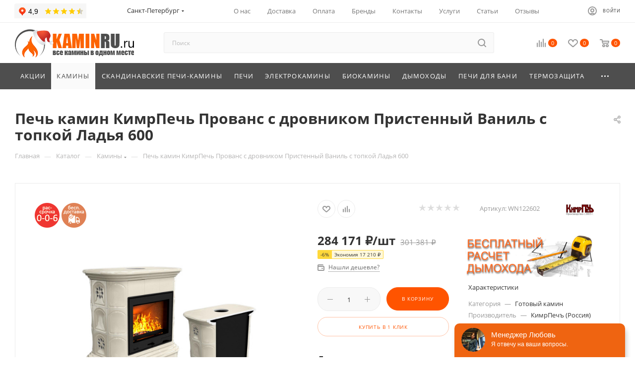

--- FILE ---
content_type: text/html; charset=UTF-8
request_url: https://kaminru.ru/catalog/kaminy/17113/
body_size: 91601
content:
<!DOCTYPE html>
<html xmlns="http://www.w3.org/1999/xhtml" xml:lang="ru" lang="ru"  >
<head><link rel="canonical" href="https://kaminru.ru/catalog/kaminy/17113/" />
	<title>Печь камин КимрПечь Прованс с дровником Пристенный Ваниль с топкой Ладья 600 купить по цене 301&nbsp;381 &#8381; в магазине Kaminru.ru</title>
	<meta name="viewport" content="initial-scale=1.0, width=device-width" />
	<meta name="HandheldFriendly" content="true" />
	<meta name="yes" content="yes" />
	<meta name="apple-mobile-web-app-status-bar-style" content="black" />
	<meta name="SKYPE_TOOLBAR" content="SKYPE_TOOLBAR_PARSER_COMPATIBLE" />
	<meta http-equiv="Content-Type" content="text/html; charset=UTF-8" />
<meta name="keywords" content="печь камин кимрпечь прованс с дровником пристенный ваниль с топкой ладья 600" />
<meta name="description" content="Купить печь камин кимрпечь прованс с дровником пристенный ваниль с топкой ладья 600 по цене 301&nbsp;381 &#8381; в магазине Kaminru.ru. Бережная доставка по Санкт-Петербургу и Ленинградской области. Надежный монтаж. Ждем Вас в гости в магазин по адресу: ул.Мебельная, дом 2. Телефон: 8-960-260-15-87." />
<link href="/bitrix/css/aspro.max/notice.css?16565034373623"  rel="stylesheet" />
<link href="/bitrix/js/ui/fonts/opensans/ui.font.opensans.css?16565035192599"  rel="stylesheet" />
<link href="/bitrix/js/main/popup/dist/main.popup.bundle.css?165650352326961"  rel="stylesheet" />
<link href="/bitrix/templates/aspro_max/components/bitrix/catalog/main/style.css?165650351560430"  rel="stylesheet" />
<link href="/bitrix/templates/aspro_max/components/bitrix/sale.gift.main.products/main/style.css?1656503516663"  rel="stylesheet" />
<link href="/bitrix/templates/aspro_max/vendor/css/carousel/swiper/swiper-bundle.min.css?165650351613871"  rel="stylesheet" />
<link href="/bitrix/templates/aspro_max/css/slider.swiper.min.css?16565035161924"  rel="stylesheet" />
<link href="/bitrix/templates/aspro_max/css/main_slider.min.css?165650351627585"  rel="stylesheet" />
<link href="/bitrix/templates/aspro_max/vendor/css/carousel/owl/owl.carousel.min.css?16565035163351"  rel="stylesheet" />
<link href="/bitrix/templates/aspro_max/vendor/css/carousel/owl/owl.theme.default.min.css?16565035161013"  rel="stylesheet" />
<link href="/bitrix/templates/aspro_max/css/jquery.fancybox.min.css?165650351612936"  rel="stylesheet" />
<link href="/bitrix/templates/aspro_max/css/animation/animation_ext.css?16565035164934"  rel="stylesheet" />
<link href="/bitrix/templates/aspro_max/components/bitrix/catalog.comments/catalog/style.css?165650351518610"  rel="stylesheet" />
<link href="/bitrix/panel/main/popup.css?165650343723085"  rel="stylesheet" />
<link href="/bitrix/components/bitrix/blog/templates/.default/style.css?165650342633465"  rel="stylesheet" />
<link href="/bitrix/components/bitrix/blog/templates/.default/themes/green/style.css?16565034261140"  rel="stylesheet" />
<link href="/bitrix/components/bitrix/rating.vote/templates/like/popup.css?16565034243298"  rel="stylesheet" />
<link href="/bitrix/components/bitrix/rating.vote/templates/standart_text/style.css?16565034242223"  rel="stylesheet" />
<link href="/bitrix/templates/aspro_max/css/fonts/open-sans/css/open-sans.min.css?16565035164518"  data-template-style="true"  rel="stylesheet" />
<link href="/bitrix/templates/aspro_max/css/blocks/dark-light-theme.css?16565035162648"  data-template-style="true"  rel="stylesheet" />
<link href="/bitrix/templates/aspro_max/css/colored.css?16565035163527"  data-template-style="true"  rel="stylesheet" />
<link href="/bitrix/templates/aspro_max/vendor/css/bootstrap.css?1656503516114216"  data-template-style="true"  rel="stylesheet" />
<link href="/bitrix/templates/aspro_max/css/styles.css?1742402770196467"  data-template-style="true"  rel="stylesheet" />
<link href="/bitrix/templates/aspro_max/css/blocks/blocks.css?165650351622009"  data-template-style="true"  rel="stylesheet" />
<link href="/bitrix/templates/aspro_max/css/blocks/common.blocks/counter-state/counter-state.css?1656503516320"  data-template-style="true"  rel="stylesheet" />
<link href="/bitrix/templates/aspro_max/css/banners.css?165650351613333"  data-template-style="true"  rel="stylesheet" />
<link href="/bitrix/templates/aspro_max/css/menu.css?165650351687397"  data-template-style="true"  rel="stylesheet" />
<link href="/bitrix/templates/aspro_max/css/catalog.css?165650351617353"  data-template-style="true"  rel="stylesheet" />
<link href="/bitrix/templates/aspro_max/css/jquery.mCustomScrollbar.min.css?165650351642839"  data-template-style="true"  rel="stylesheet" />
<link href="/bitrix/templates/aspro_max/vendor/css/ripple.css?1656503516854"  data-template-style="true"  rel="stylesheet" />
<link href="/bitrix/templates/aspro_max/css/left_block_main_page.css?165650351621557"  data-template-style="true"  rel="stylesheet" />
<link href="/bitrix/templates/aspro_max/css/stores.css?165650351610775"  data-template-style="true"  rel="stylesheet" />
<link href="/bitrix/templates/aspro_max/css/yandex_map.css?16565035167688"  data-template-style="true"  rel="stylesheet" />
<link href="/bitrix/templates/aspro_max/css/buy_services.css?165650351615515"  data-template-style="true"  rel="stylesheet" />
<link href="/bitrix/templates/aspro_max/css/header_fixed.css?165650351612971"  data-template-style="true"  rel="stylesheet" />
<link href="/bitrix/templates/aspro_max/ajax/ajax.css?1656503516326"  data-template-style="true"  rel="stylesheet" />
<link href="/bitrix/templates/aspro_max/components/bitrix/search.title/corp/style.css?16565035161716"  data-template-style="true"  rel="stylesheet" />
<link href="/bitrix/templates/aspro_max/components/bitrix/breadcrumb/main/style.css?16565035162145"  data-template-style="true"  rel="stylesheet" />
<link href="/bitrix/templates/aspro_max/css/footer.css?165650351636759"  data-template-style="true"  rel="stylesheet" />
<link href="/bitrix/components/aspro/marketing.popup.max/templates/.default/style.css?16565034246229"  data-template-style="true"  rel="stylesheet" />
<link href="/bitrix/templates/aspro_max/styles.css?174895895920609"  data-template-style="true"  rel="stylesheet" />
<link href="/bitrix/templates/aspro_max/template_styles.css?1768484469544516"  data-template-style="true"  rel="stylesheet" />
<link href="/bitrix/templates/aspro_max/css/header.css?165650351631860"  data-template-style="true"  rel="stylesheet" />
<link href="/bitrix/templates/aspro_max/css/media.css?1742402645198363"  data-template-style="true"  rel="stylesheet" />
<link href="/bitrix/templates/aspro_max/css/h1-medium.css?1656503516464"  data-template-style="true"  rel="stylesheet" />
<link href="/bitrix/templates/aspro_max/css/round-elements.css?16565035161503"  data-template-style="true"  rel="stylesheet" />
<link href="/bitrix/templates/aspro_max/themes/custom_s1/theme.css?176634430955020"  data-template-style="true"  rel="stylesheet" />
<link href="/bitrix/templates/aspro_max/css/widths/width-2.css?16565035165241"  data-template-style="true"  rel="stylesheet" />
<link href="/bitrix/templates/aspro_max/css/fonts/font-2.css?16565035165413"  data-template-style="true"  rel="stylesheet" />
<link href="/bitrix/templates/aspro_max/css/custom.css?1656503516392"  data-template-style="true"  rel="stylesheet" />
<script>if(!window.BX)window.BX={};if(!window.BX.message)window.BX.message=function(mess){if(typeof mess==='object'){for(let i in mess) {BX.message[i]=mess[i];} return true;}};</script>
<script>(window.BX||top.BX).message({'JS_CORE_LOADING':'Загрузка...','JS_CORE_NO_DATA':'- Нет данных -','JS_CORE_WINDOW_CLOSE':'Закрыть','JS_CORE_WINDOW_EXPAND':'Развернуть','JS_CORE_WINDOW_NARROW':'Свернуть в окно','JS_CORE_WINDOW_SAVE':'Сохранить','JS_CORE_WINDOW_CANCEL':'Отменить','JS_CORE_WINDOW_CONTINUE':'Продолжить','JS_CORE_H':'ч','JS_CORE_M':'м','JS_CORE_S':'с','JSADM_AI_HIDE_EXTRA':'Скрыть лишние','JSADM_AI_ALL_NOTIF':'Показать все','JSADM_AUTH_REQ':'Требуется авторизация!','JS_CORE_WINDOW_AUTH':'Войти','JS_CORE_IMAGE_FULL':'Полный размер'});</script>
<script src="/bitrix/js/main/core/core.js?1656503520569185"></script>
<script>BX.setJSList(['/bitrix/js/main/core/core_ajax.js','/bitrix/js/main/core/core_promise.js','/bitrix/js/main/polyfill/promise/js/promise.js','/bitrix/js/main/loadext/loadext.js','/bitrix/js/main/loadext/extension.js','/bitrix/js/main/polyfill/promise/js/promise.js','/bitrix/js/main/polyfill/find/js/find.js','/bitrix/js/main/polyfill/includes/js/includes.js','/bitrix/js/main/polyfill/matches/js/matches.js','/bitrix/js/ui/polyfill/closest/js/closest.js','/bitrix/js/main/polyfill/fill/main.polyfill.fill.js','/bitrix/js/main/polyfill/find/js/find.js','/bitrix/js/main/polyfill/matches/js/matches.js','/bitrix/js/main/polyfill/core/dist/polyfill.bundle.js','/bitrix/js/main/core/core.js','/bitrix/js/main/polyfill/intersectionobserver/js/intersectionobserver.js','/bitrix/js/main/lazyload/dist/lazyload.bundle.js','/bitrix/js/main/polyfill/core/dist/polyfill.bundle.js','/bitrix/js/main/parambag/dist/parambag.bundle.js']);
BX.setCSSList(['/bitrix/js/main/lazyload/dist/lazyload.bundle.css','/bitrix/js/main/parambag/dist/parambag.bundle.css']);</script>
<script>(window.BX||top.BX).message({'pull_server_enabled':'N','pull_config_timestamp':'0','pull_guest_mode':'N','pull_guest_user_id':'0'});(window.BX||top.BX).message({'PULL_OLD_REVISION':'Для продолжения корректной работы с сайтом необходимо перезагрузить страницу.'});</script>
<script>(window.BX||top.BX).message({'NOTICE_ADDED2CART':'В корзине','NOTICE_CLOSE':'Закрыть','NOTICE_MORE':'и ещё #COUNT# #PRODUCTS#','NOTICE_PRODUCT0':'товаров','NOTICE_PRODUCT1':'товар','NOTICE_PRODUCT2':'товара','NOTICE_ADDED2DELAY':'В отложенных','NOTICE_ADDED2COMPARE':'В сравнении'});</script>
<script>(window.BX||top.BX).message({'JS_CORE_LOADING':'Загрузка...','JS_CORE_NO_DATA':'- Нет данных -','JS_CORE_WINDOW_CLOSE':'Закрыть','JS_CORE_WINDOW_EXPAND':'Развернуть','JS_CORE_WINDOW_NARROW':'Свернуть в окно','JS_CORE_WINDOW_SAVE':'Сохранить','JS_CORE_WINDOW_CANCEL':'Отменить','JS_CORE_WINDOW_CONTINUE':'Продолжить','JS_CORE_H':'ч','JS_CORE_M':'м','JS_CORE_S':'с','JSADM_AI_HIDE_EXTRA':'Скрыть лишние','JSADM_AI_ALL_NOTIF':'Показать все','JSADM_AUTH_REQ':'Требуется авторизация!','JS_CORE_WINDOW_AUTH':'Войти','JS_CORE_IMAGE_FULL':'Полный размер'});</script>
<script>(window.BX||top.BX).message({'LANGUAGE_ID':'ru','FORMAT_DATE':'DD.MM.YYYY','FORMAT_DATETIME':'DD.MM.YYYY HH:MI:SS','COOKIE_PREFIX':'BITRIX_SM','SERVER_TZ_OFFSET':'10800','UTF_MODE':'Y','SITE_ID':'s1','SITE_DIR':'/','USER_ID':'','SERVER_TIME':'1768825265','USER_TZ_OFFSET':'0','USER_TZ_AUTO':'Y','bitrix_sessid':'cc451ab08ff7160bdd667faf527d65ce'});</script>

<script src="/bitrix/js/main/polyfill/customevent/main.polyfill.customevent.js?1656503520913"></script>
<script src="/bitrix/js/ui/dexie/dist/dexie.bitrix.bundle.js?1656503519196311"></script>
<script src="/bitrix/js/main/core/core_ls.js?165650352010430"></script>
<script src="/bitrix/js/main/core/core_fx.js?165650352016888"></script>
<script src="/bitrix/js/main/core/core_frame_cache.js?165650352016871"></script>
<script src="/bitrix/js/pull/protobuf/protobuf.js?1656503519274055"></script>
<script src="/bitrix/js/pull/protobuf/model.js?165650351970928"></script>
<script src="/bitrix/js/rest/client/rest.client.js?165650351717414"></script>
<script src="/bitrix/js/pull/client/pull.client.js?165650351970757"></script>
<script src="/bitrix/js/main/ajax.js?165650352335509"></script>
<script src="/bitrix/js/aspro.max/notice.js?165650352024238"></script>
<script src="/bitrix/js/main/popup/dist/main.popup.bundle.js?1656503523111380"></script>
<script src="/bitrix/js/main/pageobject/pageobject.js?1656503523864"></script>
<script src="/bitrix/js/main/core/core_window.js?165650352098371"></script>
<script src="/bitrix/js/main/rating.js?165650352316427"></script>
<script src="/bitrix/js/currency/currency-core/dist/currency-core.bundle.js?16565035235396"></script>
<script src="/bitrix/js/currency/core_currency.js?16565035231141"></script>
<script>
					(function () {
						"use strict";
						var counter = function ()
						{
							var cookie = (function (name) {
								var parts = ("; " + document.cookie).split("; " + name + "=");
								if (parts.length == 2) {
									try {return JSON.parse(decodeURIComponent(parts.pop().split(";").shift()));}
									catch (e) {}
								}
							})("BITRIX_CONVERSION_CONTEXT_s1");
							if (cookie && cookie.EXPIRE >= BX.message("SERVER_TIME"))
								return;
							var request = new XMLHttpRequest();
							request.open("POST", "/bitrix/tools/conversion/ajax_counter.php", true);
							request.setRequestHeader("Content-type", "application/x-www-form-urlencoded");
							request.send(
								"SITE_ID="+encodeURIComponent("s1")+
								"&sessid="+encodeURIComponent(BX.bitrix_sessid())+
								"&HTTP_REFERER="+encodeURIComponent(document.referrer)
							);
						};
						if (window.frameRequestStart === true)
							BX.addCustomEvent("onFrameDataReceived", counter);
						else
							BX.ready(counter);
					})();
				</script>
<script>BX.message({'PHONE':'Телефон','FAST_VIEW':'Быстрый просмотр','TABLES_SIZE_TITLE':'Подбор размера','SOCIAL':'Социальные сети','DESCRIPTION':'Описание магазина','ITEMS':'Товары','LOGO':'Логотип','REGISTER_INCLUDE_AREA':'Текст о регистрации','AUTH_INCLUDE_AREA':'Текст об авторизации','FRONT_IMG':'Изображение компании','EMPTY_CART':'пуста','CATALOG_VIEW_MORE':'... Показать все','CATALOG_VIEW_LESS':'... Свернуть','JS_REQUIRED':'Заполните это поле','JS_FORMAT':'Неверный формат','JS_FILE_EXT':'Недопустимое расширение файла','JS_PASSWORD_COPY':'Пароли не совпадают','JS_PASSWORD_LENGTH':'Минимум 6 символов','JS_ERROR':'Неверно заполнено поле','JS_FILE_SIZE':'Максимальный размер 5мб','JS_FILE_BUTTON_NAME':'Выберите файл','JS_FILE_DEFAULT':'Прикрепите файл','JS_DATE':'Некорректная дата','JS_DATETIME':'Некорректная дата/время','JS_REQUIRED_LICENSES':'Согласитесь с условиями','JS_REQUIRED_OFFER':'Согласитесь с условиями','LICENSE_PROP':'Согласие на обработку персональных данных','LOGIN_LEN':'Введите минимум {0} символа','FANCY_CLOSE':'Закрыть','FANCY_NEXT':'Следующий','FANCY_PREV':'Предыдущий','TOP_AUTH_REGISTER':'Регистрация','CALLBACK':'Заказать звонок','ASK':'Задать вопрос','REVIEW':'Оставить отзыв','S_CALLBACK':'Заказать звонок','UNTIL_AKC':'До конца акции','TITLE_QUANTITY_BLOCK':'Остаток','TITLE_QUANTITY':'шт','TOTAL_SUMM_ITEM':'Общая стоимость ','SUBSCRIBE_SUCCESS':'Вы успешно подписались','RECAPTCHA_TEXT':'Подтвердите, что вы не робот','JS_RECAPTCHA_ERROR':'Пройдите проверку','COUNTDOWN_SEC':'сек','COUNTDOWN_MIN':'мин','COUNTDOWN_HOUR':'час','COUNTDOWN_DAY0':'дн','COUNTDOWN_DAY1':'дн','COUNTDOWN_DAY2':'дн','COUNTDOWN_WEAK0':'Недель','COUNTDOWN_WEAK1':'Неделя','COUNTDOWN_WEAK2':'Недели','COUNTDOWN_MONTH0':'Месяцев','COUNTDOWN_MONTH1':'Месяц','COUNTDOWN_MONTH2':'Месяца','COUNTDOWN_YEAR0':'Лет','COUNTDOWN_YEAR1':'Год','COUNTDOWN_YEAR2':'Года','COUNTDOWN_COMPACT_SEC':'с','COUNTDOWN_COMPACT_MIN':'м','COUNTDOWN_COMPACT_HOUR':'ч','COUNTDOWN_COMPACT_DAY':'д','COUNTDOWN_COMPACT_WEAK':'н','COUNTDOWN_COMPACT_MONTH':'м','COUNTDOWN_COMPACT_YEAR0':'л','COUNTDOWN_COMPACT_YEAR1':'г','CATALOG_PARTIAL_BASKET_PROPERTIES_ERROR':'Заполнены не все свойства у добавляемого товара','CATALOG_EMPTY_BASKET_PROPERTIES_ERROR':'Выберите свойства товара, добавляемые в корзину в параметрах компонента','CATALOG_ELEMENT_NOT_FOUND':'Элемент не найден','ERROR_ADD2BASKET':'Ошибка добавления товара в корзину','CATALOG_SUCCESSFUL_ADD_TO_BASKET':'Успешное добавление товара в корзину','ERROR_BASKET_TITLE':'Ошибка корзины','ERROR_BASKET_PROP_TITLE':'Выберите свойства, добавляемые в корзину','ERROR_BASKET_BUTTON':'Выбрать','BASKET_TOP':'Корзина в шапке','ERROR_ADD_DELAY_ITEM':'Ошибка отложенной корзины','VIEWED_TITLE':'Ранее вы смотрели','VIEWED_BEFORE':'Ранее вы смотрели','BEST_TITLE':'Лучшие предложения','CT_BST_SEARCH_BUTTON':'Поиск','CT_BST_SEARCH2_BUTTON':'Найти','BASKET_PRINT_BUTTON':'Распечатать','BASKET_CLEAR_ALL_BUTTON':'Очистить','BASKET_QUICK_ORDER_BUTTON':'Быстрый заказ','BASKET_CONTINUE_BUTTON':'Продолжить покупки','BASKET_ORDER_BUTTON':'Оформить заказ','SHARE_BUTTON':'Поделиться','BASKET_CHANGE_TITLE':'Ваш заказ','BASKET_CHANGE_LINK':'Изменить','MORE_INFO_SKU':'Купить','FROM':'от','BEFORE':'до','TITLE_BLOCK_VIEWED_NAME':'Ранее вы смотрели','T_BASKET':'Корзина','FILTER_EXPAND_VALUES':'Показать все','FILTER_HIDE_VALUES':'Свернуть','FULL_ORDER':'Полный заказ','CUSTOM_COLOR_CHOOSE':'Выбрать','CUSTOM_COLOR_CANCEL':'Отмена','S_MOBILE_MENU':'Меню','MAX_T_MENU_BACK':'Назад','MAX_T_MENU_CALLBACK':'Обратная связь','MAX_T_MENU_CONTACTS_TITLE':'Будьте на связи','SEARCH_TITLE':'Поиск','SOCIAL_TITLE':'Оставайтесь на связи','HEADER_SCHEDULE':'Время работы','SEO_TEXT':'SEO описание','COMPANY_IMG':'Картинка компании','COMPANY_TEXT':'Описание компании','CONFIG_SAVE_SUCCESS':'Настройки сохранены','CONFIG_SAVE_FAIL':'Ошибка сохранения настроек','ITEM_ECONOMY':'Экономия','ITEM_ARTICLE':'Артикул: ','JS_FORMAT_ORDER':'имеет неверный формат','JS_BASKET_COUNT_TITLE':'В корзине товаров на SUMM','POPUP_VIDEO':'Видео','POPUP_GIFT_TEXT':'Нашли что-то особенное? Намекните другу о подарке!','ORDER_FIO_LABEL':'Ф.И.О.','ORDER_PHONE_LABEL':'Телефон','ORDER_REGISTER_BUTTON':'Регистрация','PRICES_TYPE':'Варианты цен','FILTER_HELPER_VALUES':' знач.','SHOW_MORE_SCU_MAIN':'Еще #COUNT#','SHOW_MORE_SCU_1':'предложение','SHOW_MORE_SCU_2':'предложения','SHOW_MORE_SCU_3':'предложений','PARENT_ITEM_NOT_FOUND':'Не найден основной товар для услуги в корзине. Обновите страницу и попробуйте снова.'})</script>
<meta name="theme-color" content="#ff5400">
<style>:root{--theme-base-color: #ff5400;--theme-base-opacity-color: #ff54001a;--theme-base-color-hue:20;--theme-base-color-saturation:100%;--theme-base-color-lightness:50%;--theme-lightness-hover-diff:%}</style>
<script data-skip-moving="true">window.lazySizesConfig = window.lazySizesConfig || {};lazySizesConfig.loadMode = 1;lazySizesConfig.expand = 200;lazySizesConfig.expFactor = 1;lazySizesConfig.hFac = 0.1;window.lazySizesConfig.lazyClass = "lazy";</script>
<script src="/bitrix/templates/aspro_max/js/lazysizes.min.js" data-skip-moving="true" defer=""></script>
<script src="/bitrix/templates/aspro_max/js/ls.unveilhooks.min.js" data-skip-moving="true" defer=""></script>
<link href="/bitrix/templates/aspro_max/css/print.css?165650351623580" data-template-style="true" rel="stylesheet" media="print">
					<script data-skip-moving="true" src="/bitrix/js/aspro.max/jquery-2.1.3.min.js"></script>
					<script data-skip-moving="true" src="/bitrix/templates/aspro_max/js/speed.min.js?=1656503516"></script>
<link rel="shortcut icon" href="/favicon.png" type="image/png" />
<link rel="apple-touch-icon" sizes="180x180" href="/upload/CMax/863/erwragj2lwwmbkmu1e41c43028kv4a9k.png" />
<meta property="og:description" content="Купить печь камин кимрпечь прованс с дровником пристенный ваниль с топкой ладья 600 по цене 301&nbsp;381 &#8381; в магазине Kaminru.ru. Бережная доставка по Санкт-Петербургу и Ленинградской области. Надежный монтаж. Ждем Вас в гости в магазин по адресу: ул.Мебельная, дом 2. Телефон: 8-960-260-15-87." />
<meta property="og:image" content="https://kaminru.ru:443/upload/iblock/79d/xfnby39owh7rqu78ak095aua1sbh6mgt.jpg" />
<link rel="image_src" href="https://kaminru.ru:443/upload/iblock/79d/xfnby39owh7rqu78ak095aua1sbh6mgt.jpg"  />
<meta property="og:title" content="Печь камин КимрПечь Прованс с дровником Пристенный Ваниль с топкой Ладья 600 купить по цене 301&nbsp;381 &#8381; в магазине Kaminru.ru" />
<meta property="og:type" content="website" />
<meta property="og:url" content="https://kaminru.ru:443/catalog/kaminy/17113/" />

<script src="/bitrix/templates/aspro_max/js/observer.js?16565035167026"></script>
<script src="/bitrix/templates/aspro_max/js/jquery.actual.min.js?16565035161251"></script>
<script src="/bitrix/templates/aspro_max/js/jqModal.js?165650351611178"></script>
<script src="/bitrix/templates/aspro_max/vendor/js/bootstrap.js?165650351627908"></script>
<script src="/bitrix/templates/aspro_max/vendor/js/jquery.appear.js?16565035163188"></script>
<script src="/bitrix/templates/aspro_max/vendor/js/ripple.js?16565035164702"></script>
<script src="/bitrix/templates/aspro_max/vendor/js/velocity/velocity.js?165650351644791"></script>
<script src="/bitrix/templates/aspro_max/vendor/js/velocity/velocity.ui.js?165650351613257"></script>
<script src="/bitrix/templates/aspro_max/js/browser.js?16565035161032"></script>
<script src="/bitrix/templates/aspro_max/js/jquery.uniform.min.js?16565035168308"></script>
<script src="/bitrix/templates/aspro_max/vendor/js/sticky-sidebar.js?165650351625989"></script>
<script src="/bitrix/templates/aspro_max/js/jquery.validate.min.js?165650351622257"></script>
<script src="/bitrix/templates/aspro_max/js/jquery.inputmask.bundle.min.js?165650351670933"></script>
<script src="/bitrix/templates/aspro_max/js/jquery.easing.1.3.js?16565035168095"></script>
<script src="/bitrix/templates/aspro_max/js/equalize.min.js?1656503516588"></script>
<script src="/bitrix/templates/aspro_max/js/jquery.alphanumeric.js?16565035161972"></script>
<script src="/bitrix/templates/aspro_max/js/jquery.cookie.js?16565035163066"></script>
<script src="/bitrix/templates/aspro_max/js/jquery.plugin.min.js?16565035163181"></script>
<script src="/bitrix/templates/aspro_max/js/jquery.countdown.min.js?165650351613137"></script>
<script src="/bitrix/templates/aspro_max/js/jquery.countdown-ru.js?16565035161885"></script>
<script src="/bitrix/templates/aspro_max/js/jquery.ikSelect.js?165650351632083"></script>
<script src="/bitrix/templates/aspro_max/js/jquery.mobile.custom.touch.min.js?16565035167784"></script>
<script src="/bitrix/templates/aspro_max/js/jquery.dotdotdot.js?16565035165908"></script>
<script src="/bitrix/templates/aspro_max/js/rating_likes.js?165650351610797"></script>
<script src="/bitrix/templates/aspro_max/js/buy_services.js?16565035165835"></script>
<script src="/bitrix/templates/aspro_max/js/mobile.js?165650351619844"></script>
<script src="/bitrix/templates/aspro_max/js/jquery.mousewheel.min.js?16565035162609"></script>
<script src="/bitrix/templates/aspro_max/js/jquery.mCustomScrollbar.js?165650351694214"></script>
<script src="/bitrix/templates/aspro_max/js/scrollTabs.js?165650351612625"></script>
<script src="/bitrix/templates/aspro_max/js/main.js?1656503516378098"></script>
<script src="/bitrix/templates/aspro_max/js/blocks/blocks.js?165650351612309"></script>
<script src="/bitrix/components/bitrix/search.title/script.js?16565034299847"></script>
<script src="/bitrix/templates/aspro_max/components/bitrix/search.title/mega_menu/script.js?165650351610313"></script>
<script src="/bitrix/templates/aspro_max/components/bitrix/search.title/corp/script.js?165650351610607"></script>
<script src="/bitrix/templates/aspro_max/components/bitrix/menu/top_catalog_wide/script.js?1656503515209"></script>
<script src="/bitrix/templates/aspro_max/components/bitrix/menu/top/script.js?165650351536"></script>
<script src="/bitrix/components/aspro/marketing.popup.max/templates/.default/script.js?16565034241756"></script>
<script src="/bitrix/templates/aspro_max/components/bitrix/search.title/fixed/script.js?165650351610264"></script>
<script src="/bitrix/templates/aspro_max/js/custom.js?16565035161769"></script>
<script src="/bitrix/templates/aspro_max/components/bitrix/catalog/main/script.js?165650351519917"></script>
<script src="/bitrix/templates/aspro_max/components/bitrix/catalog.element/main4/script.js?1656503515145299"></script>
<script src="/bitrix/templates/aspro_max/components/bitrix/sale.prediction.product.detail/main/script.js?1656503516579"></script>
<script src="/bitrix/templates/aspro_max/components/bitrix/sale.gift.product/main/script.js?165650351649278"></script>
<script src="/bitrix/templates/aspro_max/components/bitrix/sale.gift.main.products/main/script.js?16565035164955"></script>
<script src="/bitrix/templates/aspro_max/components/bitrix/catalog.bigdata.products/main/script.js?165650351636418"></script>
<script src="/bitrix/templates/aspro_max/js/slider.swiper.min.js?17139873722080"></script>
<script src="/bitrix/templates/aspro_max/vendor/js/carousel/swiper/swiper-bundle.min.js?1656503516108782"></script>
<script src="/bitrix/templates/aspro_max/js/jquery.history.js?165650351621571"></script>
<script src="/bitrix/templates/aspro_max/vendor/js/carousel/owl/owl.carousel.min.js?165650351644743"></script>
<script src="/bitrix/templates/aspro_max/js/catalog_element.min.js?165650351611242"></script>
<script src="/bitrix/templates/aspro_max/js/jquery.fancybox.min.js?165650351667390"></script>
<script src="/bitrix/templates/aspro_max/components/aspro/regionality.list.max/popup_regions_small/script.js?16565035151114"></script>
<script src="/bitrix/templates/aspro_max/components/bitrix/catalog.comments/catalog/script.js?16565035157341"></script>
				<meta name="yandex-verification" content="3ac9bfca22bb6a75" />
	<!-- Yandex.Metrika counter -->
	<script >
	   (function(m,e,t,r,i,k,a){m[i]=m[i]||function(){(m[i].a=m[i].a||[]).push(arguments)};
	   m[i].l=1*new Date();k=e.createElement(t),a=e.getElementsByTagName(t)[0],k.async=1,k.src=r,a.parentNode.insertBefore(k,a)})
	   (window, document, "script", "https://mc.yandex.ru/metrika/tag.js", "ym");
	   ym(88269170, "init", {
			clickmap:true,
			trackLinks:true,
			accurateTrackBounce:true,
			webvisor:true,
			ecommerce:"dataLayer"
	   });
	</script>
		<noscript><div><img data-lazyload class="lazy" src="[data-uri]" data-src="https://mc.yandex.ru/watch/88269170" style="position:absolute; left:-9999px;" alt="" /></div></noscript>
	<!-- /Yandex.Metrika counter -->
</head>
<body class=" site_s1  fill_bg_n catalog-delayed-btn-Y theme-light" id="main" data-site="/">
		
	<div id="panel"></div>
	<!--'start_frame_cache_4i19eW'-->
<!--'end_frame_cache_4i19eW'-->				<!--'start_frame_cache_basketitems-component-block'-->												<div id="ajax_basket"></div>
					<!--'end_frame_cache_basketitems-component-block'-->						<div class="cd-modal-bg"></div>
		<script data-skip-moving="true">var solutionName = 'arMaxOptions';</script>
		<script src="/bitrix/templates/aspro_max/js/setTheme.php?site_id=s1&site_dir=/" data-skip-moving="true"></script>
		<script>window.onload=function(){window.basketJSParams = window.basketJSParams || [];}
		BX.message({'MIN_ORDER_PRICE_TEXT':'<b>Минимальная сумма заказа #PRICE#<\/b><br/>Пожалуйста, добавьте еще товаров в корзину','LICENSES_TEXT':'Я согласен на <a href=\"/include/licenses_detail.php\" target=\"_blank\">обработку персональных данных<\/a>','OFFER_TEXT':'Согласен с <a href=\"/include/offer_detail.php\" target=\"_blank\">публичной офертой<\/a>'});
		arAsproOptions.PAGES.FRONT_PAGE = window[solutionName].PAGES.FRONT_PAGE = "";arAsproOptions.PAGES.BASKET_PAGE = window[solutionName].PAGES.BASKET_PAGE = "";arAsproOptions.PAGES.ORDER_PAGE = window[solutionName].PAGES.ORDER_PAGE = "";arAsproOptions.PAGES.PERSONAL_PAGE = window[solutionName].PAGES.PERSONAL_PAGE = "";arAsproOptions.PAGES.CATALOG_PAGE = window[solutionName].PAGES.CATALOG_PAGE = "1";</script>
		<div class="wrapper1  header_bgcolored long_header colored_header catalog_page basket_normal basket_fill_WHITE side_LEFT block_side_WIDE catalog_icons_N banner_auto with_fast_view mheader-v2 header-v8 header-font-lower_N regions_Y title_position_LEFT fill_ footer-v1 front-vindex1 mfixed_Y mfixed_view_scroll_top title-v3 lazy_Y with_phones compact-catalog vertical-catalog-img landing-slider big-banners-mobile-slider bottom-icons-panel-N compact-breadcrumbs-slider catalog-delayed-btn-Y  ">

<div class="mega_fixed_menu scrollblock">
	<div class="maxwidth-theme">
		<svg class="svg svg-close" width="14" height="14" viewBox="0 0 14 14">
		  <path data-name="Rounded Rectangle 568 copy 16" d="M1009.4,953l5.32,5.315a0.987,0.987,0,0,1,0,1.4,1,1,0,0,1-1.41,0L1008,954.4l-5.32,5.315a0.991,0.991,0,0,1-1.4-1.4L1006.6,953l-5.32-5.315a0.991,0.991,0,0,1,1.4-1.4l5.32,5.315,5.31-5.315a1,1,0,0,1,1.41,0,0.987,0.987,0,0,1,0,1.4Z" transform="translate(-1001 -946)"></path>
		</svg>
		<i class="svg svg-close mask arrow"></i>
		<div class="row">
			<div class="col-md-9">
				<div class="left_menu_block">
					<div class="logo_block flexbox flexbox--row align-items-normal">
						<div class="logo">
							<a href="/"><img src="/upload/CMax/372/merxh5m8pbjxsqhwt9meik993x7qvneg.png" alt="Cайт Камины" title="Cайт Камины" data-src="" /></a>						</div>
						<div class="top-description addr">
							Интернет-магазин 
представительского класса						</div>
					</div>
					<div class="search_block">
						<div class="search_wrap">
							<div class="search-block">
												<div class="search-wrapper">
				<div id="title-search_mega_menu">
					<form action="/catalog/" class="search">
						<div class="search-input-div">
							<input class="search-input" id="title-search-input_mega_menu" type="text" name="q" value="" placeholder="Поиск" size="20" maxlength="50" autocomplete="off" />
						</div>
						<div class="search-button-div">
							<button class="btn btn-search" type="submit" name="s" value="Найти"><i class="svg inline  svg-inline-search2" aria-hidden="true" ><svg class="" width="17" height="17" viewBox="0 0 17 17" aria-hidden="true"><path class="cls-1" d="M16.709,16.719a1,1,0,0,1-1.412,0l-3.256-3.287A7.475,7.475,0,1,1,15,7.5a7.433,7.433,0,0,1-1.549,4.518l3.258,3.289A1,1,0,0,1,16.709,16.719ZM7.5,2A5.5,5.5,0,1,0,13,7.5,5.5,5.5,0,0,0,7.5,2Z"></path></svg></i></button>
							<span class="close-block inline-search-hide"><span class="svg svg-close close-icons"></span></span>
						</div>
					</form>
				</div>
			</div>
	<script>
	var jsControl = new JCTitleSearch3({
		//'WAIT_IMAGE': '/bitrix/themes/.default/images/wait.gif',
		'AJAX_PAGE' : '/catalog/kaminy/17113/',
		'CONTAINER_ID': 'title-search_mega_menu',
		'INPUT_ID': 'title-search-input_mega_menu',
		'INPUT_ID_TMP': 'title-search-input_mega_menu',
		'MIN_QUERY_LEN': 2
	});
</script>							</div>
						</div>
					</div>
										<!-- noindex -->

	<div class="burger_menu_wrapper">
		
			<div class="top_link_wrapper">
				<div class="menu-item dropdown catalog wide_menu   active">
					<div class="wrap">
						<a class="dropdown-toggle" href="/catalog/">
							<div class="link-title color-theme-hover">
																	<i class="svg inline  svg-inline-icon_catalog" aria-hidden="true" ><svg xmlns="http://www.w3.org/2000/svg" width="10" height="10" viewBox="0 0 10 10"><path  data-name="Rounded Rectangle 969 copy 7" class="cls-1" d="M644,76a1,1,0,1,1-1,1A1,1,0,0,1,644,76Zm4,0a1,1,0,1,1-1,1A1,1,0,0,1,648,76Zm4,0a1,1,0,1,1-1,1A1,1,0,0,1,652,76Zm-8,4a1,1,0,1,1-1,1A1,1,0,0,1,644,80Zm4,0a1,1,0,1,1-1,1A1,1,0,0,1,648,80Zm4,0a1,1,0,1,1-1,1A1,1,0,0,1,652,80Zm-8,4a1,1,0,1,1-1,1A1,1,0,0,1,644,84Zm4,0a1,1,0,1,1-1,1A1,1,0,0,1,648,84Zm4,0a1,1,0,1,1-1,1A1,1,0,0,1,652,84Z" transform="translate(-643 -76)"/></svg></i>																Каталог							</div>
						</a>
													<span class="tail"></span>
							<div class="burger-dropdown-menu row">
								<div class="menu-wrapper" >
									
																														<div class="col-md-4 dropdown-submenu active has_img">
																						<a href="/catalog/kaminy/" class="color-theme-hover" title="Камины">
												<span class="name option-font-bold">Камины</span>
											</a>
																								<div class="burger-dropdown-menu toggle_menu">
																																									<div class="menu-item  dropdown-submenu ">
															<a href="/catalog/kaminy/drovyanye_kaminy/" title="Дровяные камины">
																<span class="name color-theme-hover">Дровяные камины</span>
															</a>
																															<div class="burger-dropdown-menu with_padding">
																																			<div class="menu-item ">
																			<a href="/catalog/kaminy/drovyanye_kaminy/kamin_uglovoy/" title="Камин угловой">
																				<span class="name color-theme-hover">Камин угловой</span>
																			</a>
																		</div>
																																			<div class="menu-item ">
																			<a href="/catalog/kaminy/drovyanye_kaminy/kaminy_chugunnye/" title="Камины чугунные">
																				<span class="name color-theme-hover">Камины чугунные</span>
																			</a>
																		</div>
																																			<div class="menu-item ">
																			<a href="/catalog/kaminy/drovyanye_kaminy/kaminy_so_steklom/" title="Камины со стеклом">
																				<span class="name color-theme-hover">Камины со стеклом</span>
																			</a>
																		</div>
																																	</div>
																													</div>
																																									<div class="menu-item  dropdown-submenu ">
															<a href="/catalog/kaminy/kaminnye_topki/" title="Каминные топки">
																<span class="name color-theme-hover">Каминные топки</span>
															</a>
																															<div class="burger-dropdown-menu with_padding">
																																			<div class="menu-item ">
																			<a href="/catalog/kaminy/kaminnye_topki/chugunnye_topki/" title="Чугунные топки">
																				<span class="name color-theme-hover">Чугунные топки</span>
																			</a>
																		</div>
																																			<div class="menu-item ">
																			<a href="/catalog/kaminy/kaminnye_topki/uglovye_topki/" title="Угловые топки">
																				<span class="name color-theme-hover">Угловые топки</span>
																			</a>
																		</div>
																																			<div class="menu-item ">
																			<a href="/catalog/kaminy/kaminnye_topki/topki_so_steklom/" title="Топки со стеклом">
																				<span class="name color-theme-hover">Топки со стеклом</span>
																			</a>
																		</div>
																																			<div class="menu-item ">
																			<a href="/catalog/kaminy/kaminnye_topki/uzkie_kaminnye_topki/" title="Узкие каминные топки">
																				<span class="name color-theme-hover">Узкие каминные топки</span>
																			</a>
																		</div>
																																			<div class="menu-item ">
																			<a href="/catalog/kaminy/kaminnye_topki/podstavki_pod_kaminnye_topki/" title="Подставки под каминные топки">
																				<span class="name color-theme-hover">Подставки под каминные топки</span>
																			</a>
																		</div>
																																			<div class="menu-item ">
																			<a href="/catalog/kaminy/kaminnye_topki/topki_stovax/" title="Топки STOVAX">
																				<span class="name color-theme-hover">Топки STOVAX</span>
																			</a>
																		</div>
																																	</div>
																													</div>
																																									<div class="menu-item  dropdown-submenu ">
															<a href="/catalog/kaminy/oblitsovka_kamina/" title="Облицовка камина">
																<span class="name color-theme-hover">Облицовка камина</span>
															</a>
																															<div class="burger-dropdown-menu with_padding">
																																			<div class="menu-item ">
																			<a href="/catalog/kaminy/oblitsovka_kamina/oblitsovka_dlya_kaminov_iz_mramora/" title="Облицовка для каминов из мрамора">
																				<span class="name color-theme-hover">Облицовка для каминов из мрамора</span>
																			</a>
																		</div>
																																	</div>
																													</div>
																																									<div class="menu-item  dropdown-submenu ">
															<a href="/catalog/kaminy/kaminnye_portaly/" title="Каминные порталы">
																<span class="name color-theme-hover">Каминные порталы</span>
															</a>
																															<div class="burger-dropdown-menu with_padding">
																																			<div class="menu-item ">
																			<a href="/catalog/kaminy/kaminnye_portaly/portaly_iz_mramora/" title="Порталы из мрамора">
																				<span class="name color-theme-hover">Порталы из мрамора</span>
																			</a>
																		</div>
																																			<div class="menu-item ">
																			<a href="/catalog/kaminy/kaminnye_portaly/uglovye_portaly/" title="Угловые порталы">
																				<span class="name color-theme-hover">Угловые порталы</span>
																			</a>
																		</div>
																																			<div class="menu-item ">
																			<a href="/catalog/kaminy/kaminnye_portaly/portaly_dlya_kaminov_iz_kamnya/" title="Порталы для каминов из камня">
																				<span class="name color-theme-hover">Порталы для каминов из камня</span>
																			</a>
																		</div>
																																	</div>
																													</div>
																																									<div class="menu-item  dropdown-submenu ">
															<a href="/catalog/kaminy/izraztsovye_kaminy/" title="Изразцовые камины">
																<span class="name color-theme-hover">Изразцовые камины</span>
															</a>
																															<div class="burger-dropdown-menu with_padding">
																																			<div class="menu-item ">
																			<a href="/catalog/kaminy/izraztsovye_kaminy/izraztsovye_kaminy_kimrpech/" title="Изразцовые камины КимрПечь">
																				<span class="name color-theme-hover">Изразцовые камины КимрПечь</span>
																			</a>
																		</div>
																																	</div>
																													</div>
																																									<div class="menu-item  dropdown-submenu ">
															<a href="/catalog/kaminy/pechnye_dvertsy/" title="Печные дверцы">
																<span class="name color-theme-hover">Печные дверцы</span>
															</a>
																															<div class="burger-dropdown-menu with_padding">
																																			<div class="menu-item ">
																			<a href="/catalog/kaminy/pechnye_dvertsy/chugunnye_dvertsy_dlya_pechi/" title="Чугунные дверцы для печи">
																				<span class="name color-theme-hover">Чугунные дверцы для печи</span>
																			</a>
																		</div>
																																			<div class="menu-item ">
																			<a href="/catalog/kaminy/pechnye_dvertsy/dvertsy_dlya_pechi_so_steklom/" title="Дверцы для печи со стеклом">
																				<span class="name color-theme-hover">Дверцы для печи со стеклом</span>
																			</a>
																		</div>
																																	</div>
																													</div>
																																									<div class="menu-item  dropdown-submenu ">
															<a href="/catalog/kaminy/podvesnye_i_ostrovnye_kaminy/" title="Подвесные и островные камины">
																<span class="name color-theme-hover">Подвесные и островные камины</span>
															</a>
																															<div class="burger-dropdown-menu with_padding">
																																			<div class="menu-item ">
																			<a href="/catalog/kaminy/podvesnye_i_ostrovnye_kaminy/kaminy_traforart/" title="Камины Traforart">
																				<span class="name color-theme-hover">Камины Traforart</span>
																			</a>
																		</div>
																																			<div class="menu-item ">
																			<a href="/catalog/kaminy/podvesnye_i_ostrovnye_kaminy/kaminy_jc_bordelet/" title="Камины JC Bordelet">
																				<span class="name color-theme-hover">Камины JC Bordelet</span>
																			</a>
																		</div>
																																	</div>
																													</div>
																																									<div class="menu-item   ">
															<a href="/catalog/kaminy/sovremennye_kaminy/" title="Современные камины">
																<span class="name color-theme-hover">Современные камины</span>
															</a>
																													</div>
																									</div>
																					</div>
									
																														<div class="col-md-4 dropdown-submenu  has_img">
																						<a href="/catalog/skandinavskie_pechi_kaminy/" class="color-theme-hover" title="Скандинавские печи-камины">
												<span class="name option-font-bold">Скандинавские печи-камины</span>
											</a>
																								<div class="burger-dropdown-menu toggle_menu">
																																									<div class="menu-item   ">
															<a href="/catalog/skandinavskie_pechi_kaminy/morso/" title="Morso">
																<span class="name color-theme-hover">Morso</span>
															</a>
																													</div>
																																									<div class="menu-item  dropdown-submenu ">
															<a href="/catalog/skandinavskie_pechi_kaminy/nordpeis/" title="Nordpeis">
																<span class="name color-theme-hover">Nordpeis</span>
															</a>
																															<div class="burger-dropdown-menu with_padding">
																																			<div class="menu-item ">
																			<a href="/catalog/skandinavskie_pechi_kaminy/nordpeis/pechi_kaminy_nordpeis/" title="Печи-камины Nordpeis">
																				<span class="name color-theme-hover">Печи-камины Nordpeis</span>
																			</a>
																		</div>
																																			<div class="menu-item ">
																			<a href="/catalog/skandinavskie_pechi_kaminy/nordpeis/topki_nordpeis/" title="Топки Nordpeis">
																				<span class="name color-theme-hover">Топки Nordpeis</span>
																			</a>
																		</div>
																																	</div>
																													</div>
																																									<div class="menu-item  dropdown-submenu ">
															<a href="/catalog/skandinavskie_pechi_kaminy/keddy/" title="Keddy">
																<span class="name color-theme-hover">Keddy</span>
															</a>
																															<div class="burger-dropdown-menu with_padding">
																																			<div class="menu-item ">
																			<a href="/catalog/skandinavskie_pechi_kaminy/keddy/topki_keddy/" title="Топки Keddy">
																				<span class="name color-theme-hover">Топки Keddy</span>
																			</a>
																		</div>
																																			<div class="menu-item ">
																			<a href="/catalog/skandinavskie_pechi_kaminy/keddy/pechi_kaminy_keddy/" title="Печи-камины Keddy">
																				<span class="name color-theme-hover">Печи-камины Keddy</span>
																			</a>
																		</div>
																																	</div>
																													</div>
																																									<div class="menu-item   ">
															<a href="/catalog/skandinavskie_pechi_kaminy/hwam/" title="Hwam">
																<span class="name color-theme-hover">Hwam</span>
															</a>
																													</div>
																																									<div class="menu-item  dropdown-submenu ">
															<a href="/catalog/skandinavskie_pechi_kaminy/otopitelnoe_oborudovanie_jotul/" title="Jotul">
																<span class="name color-theme-hover">Jotul</span>
															</a>
																															<div class="burger-dropdown-menu with_padding">
																																			<div class="menu-item ">
																			<a href="/catalog/skandinavskie_pechi_kaminy/otopitelnoe_oborudovanie_jotul/pechi_kaminy_jotul/" title="Печи-камины Jotul">
																				<span class="name color-theme-hover">Печи-камины Jotul</span>
																			</a>
																		</div>
																																			<div class="menu-item ">
																			<a href="/catalog/skandinavskie_pechi_kaminy/otopitelnoe_oborudovanie_jotul/topki_jotul/" title="Топки Jotul">
																				<span class="name color-theme-hover">Топки Jotul</span>
																			</a>
																		</div>
																																			<div class="menu-item ">
																			<a href="/catalog/skandinavskie_pechi_kaminy/otopitelnoe_oborudovanie_jotul/kaminy_jotul/" title="Камины Jotul">
																				<span class="name color-theme-hover">Камины Jotul</span>
																			</a>
																		</div>
																																			<div class="menu-item ">
																			<a href="/catalog/skandinavskie_pechi_kaminy/otopitelnoe_oborudovanie_jotul/pechi_jotul/" title="Печи Jotul">
																				<span class="name color-theme-hover">Печи Jotul</span>
																			</a>
																		</div>
																																	</div>
																													</div>
																																									<div class="menu-item  dropdown-submenu ">
															<a href="/catalog/skandinavskie_pechi_kaminy/dovre/" title="Dovre">
																<span class="name color-theme-hover">Dovre</span>
															</a>
																															<div class="burger-dropdown-menu with_padding">
																																			<div class="menu-item ">
																			<a href="/catalog/skandinavskie_pechi_kaminy/dovre/pechi_kaminy_dovre/" title="Печи-камины Dovre">
																				<span class="name color-theme-hover">Печи-камины Dovre</span>
																			</a>
																		</div>
																																			<div class="menu-item ">
																			<a href="/catalog/skandinavskie_pechi_kaminy/dovre/topki_dovre/" title="Топки Dovre">
																				<span class="name color-theme-hover">Топки Dovre</span>
																			</a>
																		</div>
																																			<div class="menu-item ">
																			<a href="/catalog/skandinavskie_pechi_kaminy/dovre/pechi_dovre/" title="Печи Dovre">
																				<span class="name color-theme-hover">Печи Dovre</span>
																			</a>
																		</div>
																																	</div>
																													</div>
																																									<div class="menu-item   ">
															<a href="/catalog/skandinavskie_pechi_kaminy/varde/" title="Varde">
																<span class="name color-theme-hover">Varde</span>
															</a>
																													</div>
																																									<div class="menu-item   ">
															<a href="/catalog/skandinavskie_pechi_kaminy/wiking/" title="Wiking">
																<span class="name color-theme-hover">Wiking</span>
															</a>
																													</div>
																																									<div class="menu-item  dropdown-submenu ">
															<a href="/catalog/skandinavskie_pechi_kaminy/contura/" title="Contura">
																<span class="name color-theme-hover">Contura</span>
															</a>
																															<div class="burger-dropdown-menu with_padding">
																																			<div class="menu-item ">
																			<a href="/catalog/skandinavskie_pechi_kaminy/contura/topki_contura/" title="Топки Contura">
																				<span class="name color-theme-hover">Топки Contura</span>
																			</a>
																		</div>
																																			<div class="menu-item ">
																			<a href="/catalog/skandinavskie_pechi_kaminy/contura/pechi_kaminy_contura/" title="Печи-камины Contura">
																				<span class="name color-theme-hover">Печи-камины Contura</span>
																			</a>
																		</div>
																																	</div>
																													</div>
																									</div>
																					</div>
									
																														<div class="col-md-4 dropdown-submenu  has_img">
																						<a href="/catalog/pechi/" class="color-theme-hover" title="Печи">
												<span class="name option-font-bold">Печи</span>
											</a>
																								<div class="burger-dropdown-menu toggle_menu">
																																									<div class="menu-item  dropdown-submenu ">
															<a href="/catalog/pechi/pechi_kaminy/" title="Печи-камины">
																<span class="name color-theme-hover">Печи-камины</span>
															</a>
																															<div class="burger-dropdown-menu with_padding">
																																			<div class="menu-item ">
																			<a href="/catalog/pechi/pechi_kaminy/uglovye_pechi_kaminy/" title="Угловые печи-камины">
																				<span class="name color-theme-hover">Угловые печи-камины</span>
																			</a>
																		</div>
																																			<div class="menu-item ">
																			<a href="/catalog/pechi/pechi_kaminy/chugunnye_pechi_kaminy/" title="Чугунные печи-камины">
																				<span class="name color-theme-hover">Чугунные печи-камины</span>
																			</a>
																		</div>
																																	</div>
																													</div>
																																									<div class="menu-item  dropdown-submenu ">
															<a href="/catalog/pechi/otopitelnye_pechi/" title="Отопительные печи">
																<span class="name color-theme-hover">Отопительные печи</span>
															</a>
																															<div class="burger-dropdown-menu with_padding">
																																			<div class="menu-item ">
																			<a href="/catalog/pechi/otopitelnye_pechi/chugunnye_otopitelnye_pechi/" title="Чугунные отопительные печи">
																				<span class="name color-theme-hover">Чугунные отопительные печи</span>
																			</a>
																		</div>
																																	</div>
																													</div>
																																									<div class="menu-item  dropdown-submenu ">
															<a href="/catalog/pechi/pechi_plity/" title="Печи-плиты">
																<span class="name color-theme-hover">Печи-плиты</span>
															</a>
																															<div class="burger-dropdown-menu with_padding">
																																			<div class="menu-item ">
																			<a href="/catalog/pechi/pechi_plity/pech_plita_uglovaya/" title="Печь-плита угловая">
																				<span class="name color-theme-hover">Печь-плита угловая</span>
																			</a>
																		</div>
																																	</div>
																													</div>
																																									<div class="menu-item   ">
															<a href="/catalog/pechi/pechi_s_vodyanym_konturom/" title="Печи с водяным контуром">
																<span class="name color-theme-hover">Печи с водяным контуром</span>
															</a>
																													</div>
																																									<div class="menu-item   ">
															<a href="/catalog/pechi/izraztsovye_pechi/" title="Изразцовые печи">
																<span class="name color-theme-hover">Изразцовые печи</span>
															</a>
																													</div>
																																									<div class="menu-item   ">
															<a href="/catalog/pechi/pechi_chugunnye/" title="Печи чугунные">
																<span class="name color-theme-hover">Печи чугунные</span>
															</a>
																													</div>
																									</div>
																					</div>
									
																														<div class="col-md-4 dropdown-submenu  has_img">
																						<a href="/catalog/elektricheskie_kaminy/" class="color-theme-hover" title="Электрокамины">
												<span class="name option-font-bold">Электрокамины</span>
											</a>
																								<div class="burger-dropdown-menu toggle_menu">
																																									<div class="menu-item   ">
															<a href="/catalog/elektricheskie_kaminy/kaminokomplekty_elektricheskie/" title="Каминокомплекты электрические">
																<span class="name color-theme-hover">Каминокомплекты электрические</span>
															</a>
																													</div>
																																									<div class="menu-item  dropdown-submenu ">
															<a href="/catalog/elektricheskie_kaminy/portaly_dlya_elektrokaminov/" title="Порталы для электрокаминов">
																<span class="name color-theme-hover">Порталы для электрокаминов</span>
															</a>
																															<div class="burger-dropdown-menu with_padding">
																																			<div class="menu-item ">
																			<a href="/catalog/elektricheskie_kaminy/portaly_dlya_elektrokaminov/uglovye_portaly_dlya_elektrokaminov/" title="Угловые порталы для электрокаминов">
																				<span class="name color-theme-hover">Угловые порталы для электрокаминов</span>
																			</a>
																		</div>
																																			<div class="menu-item ">
																			<a href="/catalog/elektricheskie_kaminy/portaly_dlya_elektrokaminov/belye_portaly_dlya_elektrokaminov/" title="Белые порталы для электрокаминов">
																				<span class="name color-theme-hover">Белые порталы для электрокаминов</span>
																			</a>
																		</div>
																																	</div>
																													</div>
																																									<div class="menu-item  dropdown-submenu ">
															<a href="/catalog/elektricheskie_kaminy/elektricheskie_ochagi/" title="Электрические очаги">
																<span class="name color-theme-hover">Электрические очаги</span>
															</a>
																															<div class="burger-dropdown-menu with_padding">
																																			<div class="menu-item ">
																			<a href="/catalog/elektricheskie_kaminy/elektricheskie_ochagi/elektroochagi_3d/" title="Электроочаги 3d">
																				<span class="name color-theme-hover">Электроочаги 3d</span>
																			</a>
																		</div>
																																			<div class="menu-item ">
																			<a href="/catalog/elektricheskie_kaminy/elektricheskie_ochagi/lineynye_ochagi/" title="Линейные очаги">
																				<span class="name color-theme-hover">Линейные очаги</span>
																			</a>
																		</div>
																																			<div class="menu-item ">
																			<a href="/catalog/elektricheskie_kaminy/elektricheskie_ochagi/vstraivaemyy_elektrokamin/" title="Встраиваемый электрокамин">
																				<span class="name color-theme-hover">Встраиваемый электрокамин</span>
																			</a>
																		</div>
																																			<div class="menu-item ">
																			<a href="/catalog/elektricheskie_kaminy/elektricheskie_ochagi/elektricheskie_ochagi_dimplex/" title="Электрические очаги Dimplex">
																				<span class="name color-theme-hover">Электрические очаги Dimplex</span>
																			</a>
																		</div>
																																	</div>
																													</div>
																																									<div class="menu-item   ">
															<a href="/catalog/elektricheskie_kaminy/elektrokamin_po_individualnym_razmeram/" title="Электрокамин по индивидуальным размерам">
																<span class="name color-theme-hover">Электрокамин по индивидуальным размерам</span>
															</a>
																													</div>
																																									<div class="menu-item   ">
															<a href="/catalog/elektricheskie_kaminy/kaminokomplekty_izraztsovye/" title="Каминокомплекты изразцовые">
																<span class="name color-theme-hover">Каминокомплекты изразцовые</span>
															</a>
																													</div>
																																									<div class="menu-item   ">
															<a href="/catalog/elektricheskie_kaminy/klassicheskie_elektrokaminy/" title="Классические электрокамины">
																<span class="name color-theme-hover">Классические электрокамины</span>
															</a>
																													</div>
																																									<div class="menu-item   ">
															<a href="/catalog/elektricheskie_kaminy/sovremennye_elektrokaminy/" title="Современные электрокамины">
																<span class="name color-theme-hover">Современные электрокамины</span>
															</a>
																													</div>
																																									<div class="menu-item   ">
															<a href="/catalog/elektricheskie_kaminy/lineynye_elektrokaminy/" title="Линейные электрокамины">
																<span class="name color-theme-hover">Линейные электрокамины</span>
															</a>
																													</div>
																																									<div class="menu-item   ">
															<a href="/catalog/elektricheskie_kaminy/uglovye_elektrokaminy/" title="Угловые электрокамины">
																<span class="name color-theme-hover">Угловые электрокамины</span>
															</a>
																													</div>
																																									<div class="menu-item   ">
															<a href="/catalog/elektricheskie_kaminy/nastennye_elektrokaminy/" title="Настенные электрокамины">
																<span class="name color-theme-hover">Настенные электрокамины</span>
															</a>
																													</div>
																																									<div class="menu-item collapsed  ">
															<a href="/catalog/elektricheskie_kaminy/elektrokaminy_iz_kamnya/" title="Электрокамины из камня">
																<span class="name color-theme-hover">Электрокамины из камня</span>
															</a>
																													</div>
																																									<div class="menu-item collapsed  ">
															<a href="/catalog/elektricheskie_kaminy/elektrokamin_belyy/" title="Электрокамин белый">
																<span class="name color-theme-hover">Электрокамин белый</span>
															</a>
																													</div>
																																									<div class="menu-item collapsed  ">
															<a href="/catalog/elektricheskie_kaminy/kaminy_dimplex/" title="Камины Dimplex">
																<span class="name color-theme-hover">Камины Dimplex</span>
															</a>
																													</div>
																																									<div class="menu-item collapsed  ">
															<a href="/catalog/elektricheskie_kaminy/elektrokaminy_dimplex/" title="Электрокамины Dimplex">
																<span class="name color-theme-hover">Электрокамины Dimplex</span>
															</a>
																													</div>
																																									<div class="menu-item collapsed  ">
															<a href="/catalog/elektricheskie_kaminy/elektrokaminy_electrolux/" title="Электрокамины electrolux">
																<span class="name color-theme-hover">Электрокамины electrolux</span>
															</a>
																													</div>
																																									<div class="menu-item collapsed  ">
															<a href="/catalog/elektricheskie_kaminy/elektrokaminy_realflame/" title="Электрокамины realflame">
																<span class="name color-theme-hover">Электрокамины realflame</span>
															</a>
																													</div>
																																									<div class="menu-item collapsed  ">
															<a href="/catalog/elektricheskie_kaminy/elektrokaminy_faber/" title="Электрокамины Faber">
																<span class="name color-theme-hover">Электрокамины Faber</span>
															</a>
																													</div>
																									</div>
																					</div>
									
																														<div class="col-md-4 dropdown-submenu  has_img">
																						<a href="/catalog/biokaminy/" class="color-theme-hover" title="Биокамины">
												<span class="name option-font-bold">Биокамины</span>
											</a>
																								<div class="burger-dropdown-menu toggle_menu">
																																									<div class="menu-item   ">
															<a href="/catalog/biokaminy/portalnye_biokaminy/" title="Портальные биокамины">
																<span class="name color-theme-hover">Портальные биокамины</span>
															</a>
																													</div>
																																									<div class="menu-item   ">
															<a href="/catalog/biokaminy/vstraivaemye_biokaminy/" title="Встраиваемые биокамины">
																<span class="name color-theme-hover">Встраиваемые биокамины</span>
															</a>
																													</div>
																																									<div class="menu-item   ">
															<a href="/catalog/biokaminy/nastennye_biokaminy/" title="Настенные биокамины">
																<span class="name color-theme-hover">Настенные биокамины</span>
															</a>
																													</div>
																																									<div class="menu-item   ">
															<a href="/catalog/biokaminy/podvesnye_biokaminy/" title="Подвесные биокамины">
																<span class="name color-theme-hover">Подвесные биокамины</span>
															</a>
																													</div>
																																									<div class="menu-item   ">
															<a href="/catalog/biokaminy/nastolnye_biokaminy/" title="Настольные биокамины">
																<span class="name color-theme-hover">Настольные биокамины</span>
															</a>
																													</div>
																																									<div class="menu-item   ">
															<a href="/catalog/biokaminy/frontalnye_biokaminy/" title="Фронтальные биокамины">
																<span class="name color-theme-hover">Фронтальные биокамины</span>
															</a>
																													</div>
																																									<div class="menu-item   ">
															<a href="/catalog/biokaminy/toplivnye_bloki/" title="Топливные блоки">
																<span class="name color-theme-hover">Топливные блоки</span>
															</a>
																													</div>
																																									<div class="menu-item   ">
															<a href="/catalog/biokaminy/avtomaticheskie_biokaminy/" title="Автоматические биокамины">
																<span class="name color-theme-hover">Автоматические биокамины</span>
															</a>
																													</div>
																																									<div class="menu-item   ">
															<a href="/catalog/biokaminy/napolnye_biokaminy/" title="Напольные биокамины">
																<span class="name color-theme-hover">Напольные биокамины</span>
															</a>
																													</div>
																																									<div class="menu-item   ">
															<a href="/catalog/biokaminy/uglovye_biokaminy/" title="Угловые биокамины">
																<span class="name color-theme-hover">Угловые биокамины</span>
															</a>
																													</div>
																																									<div class="menu-item collapsed  ">
															<a href="/catalog/biokaminy/belye_biokaminy/" title="Белые биокамины">
																<span class="name color-theme-hover">Белые биокамины</span>
															</a>
																													</div>
																																									<div class="menu-item collapsed  ">
															<a href="/catalog/biokaminy/toplivo_i_zazhigalki/" title="Топливо и зажигалки">
																<span class="name color-theme-hover">Топливо и зажигалки</span>
															</a>
																													</div>
																																									<div class="menu-item collapsed  ">
															<a href="/catalog/biokaminy/aksessuary_dlya_biokamina/" title="Аксессуары для биокамина">
																<span class="name color-theme-hover">Аксессуары для биокамина</span>
															</a>
																													</div>
																									</div>
																					</div>
									
																														<div class="col-md-4 dropdown-submenu  has_img">
																						<a href="/catalog/dymokhody/" class="color-theme-hover" title="Дымоходы">
												<span class="name option-font-bold">Дымоходы</span>
											</a>
																								<div class="burger-dropdown-menu toggle_menu">
																																									<div class="menu-item   ">
															<a href="/catalog/dymokhody/dymokhod_komplekty/" title="Дымоход комплекты">
																<span class="name color-theme-hover">Дымоход комплекты</span>
															</a>
																													</div>
																																									<div class="menu-item  dropdown-submenu ">
															<a href="/catalog/dymokhody/truby_dymokhoda_i_komplektuyushchie/" title="Трубы дымохода и комплектующие">
																<span class="name color-theme-hover">Трубы дымохода и комплектующие</span>
															</a>
																															<div class="burger-dropdown-menu with_padding">
																																			<div class="menu-item ">
																			<a href="/catalog/dymokhody/truby_dymokhoda_i_komplektuyushchie/sendvich_truby/" title="Сэндвич-трубы">
																				<span class="name color-theme-hover">Сэндвич-трубы</span>
																			</a>
																		</div>
																																	</div>
																													</div>
																																									<div class="menu-item   ">
															<a href="/catalog/dymokhody/napolnye_stekla_dlya_pechey/" title="Напольные стекла для печей">
																<span class="name color-theme-hover">Напольные стекла для печей</span>
															</a>
																													</div>
																																									<div class="menu-item   ">
															<a href="/catalog/dymokhody/dymokhody_dlya_pechey/" title="Дымоходы для печей">
																<span class="name color-theme-hover">Дымоходы для печей</span>
															</a>
																													</div>
																																									<div class="menu-item   ">
															<a href="/catalog/dymokhody/dymokhody_dlya_kaminov/" title="Дымоходы для каминов">
																<span class="name color-theme-hover">Дымоходы для каминов</span>
															</a>
																													</div>
																																									<div class="menu-item   ">
															<a href="/catalog/dymokhody/keramicheskiy_dymokhod/" title="Керамический дымоход">
																<span class="name color-theme-hover">Керамический дымоход</span>
															</a>
																													</div>
																									</div>
																					</div>
									
																														<div class="col-md-4 dropdown-submenu  has_img">
																						<a href="/catalog/pechi_dlya_bani/" class="color-theme-hover" title="Печи для бани">
												<span class="name option-font-bold">Печи для бани</span>
											</a>
																								<div class="burger-dropdown-menu toggle_menu">
																																									<div class="menu-item  dropdown-submenu ">
															<a href="/catalog/pechi_dlya_bani/drovyanye_pechi_dlya_bani/" title="Дровяные печи для бани">
																<span class="name color-theme-hover">Дровяные печи для бани</span>
															</a>
																															<div class="burger-dropdown-menu with_padding">
																																			<div class="menu-item ">
																			<a href="/catalog/pechi_dlya_bani/drovyanye_pechi_dlya_bani/bannye_drovyanye_pechi_s_bakom/" title="Банные дровяные печи с баком">
																				<span class="name color-theme-hover">Банные дровяные печи с баком</span>
																			</a>
																		</div>
																																	</div>
																													</div>
																																									<div class="menu-item   ">
															<a href="/catalog/pechi_dlya_bani/pechi_elektricheskie_dlya_bani/" title="Печи электрические для бани">
																<span class="name color-theme-hover">Печи электрические для бани</span>
															</a>
																													</div>
																																									<div class="menu-item   ">
															<a href="/catalog/pechi_dlya_bani/oblitsovka_dlya_bannykh_pechey/" title="Облицовка для банных печей">
																<span class="name color-theme-hover">Облицовка для банных печей</span>
															</a>
																													</div>
																																									<div class="menu-item   ">
															<a href="/catalog/pechi_dlya_bani/zakrytye_bannye_pechi/" title="Закрытые банные печи">
																<span class="name color-theme-hover">Закрытые банные печи</span>
															</a>
																													</div>
																																									<div class="menu-item   ">
															<a href="/catalog/pechi_dlya_bani/stalnye_bannye_pechi/" title="Стальные банные печи">
																<span class="name color-theme-hover">Стальные банные печи</span>
															</a>
																													</div>
																																									<div class="menu-item   ">
															<a href="/catalog/pechi_dlya_bani/bannye_pechi_s_bakom_dlya_vody/" title="Банные печи с баком для воды">
																<span class="name color-theme-hover">Банные печи с баком для воды</span>
															</a>
																													</div>
																																									<div class="menu-item   ">
															<a href="/catalog/pechi_dlya_bani/chugunnye_bannye_pechi/" title="Чугунные банные печи">
																<span class="name color-theme-hover">Чугунные банные печи</span>
															</a>
																													</div>
																									</div>
																					</div>
									
																														<div class="col-md-4 dropdown-submenu  has_img">
																						<a href="/catalog/termozashchita/" class="color-theme-hover" title="Термозащита">
												<span class="name option-font-bold">Термозащита</span>
											</a>
																								<div class="burger-dropdown-menu toggle_menu">
																																									<div class="menu-item   ">
															<a href="/catalog/termozashchita/plity_silikatnye/" title="Плиты силикатные">
																<span class="name color-theme-hover">Плиты силикатные</span>
															</a>
																													</div>
																																									<div class="menu-item   ">
															<a href="/catalog/termozashchita/minerit/" title="Минерит">
																<span class="name color-theme-hover">Минерит</span>
															</a>
																													</div>
																																									<div class="menu-item   ">
															<a href="/catalog/termozashchita/karton_i_bazaltovaya_vata/" title="Картон и базальтовая вата">
																<span class="name color-theme-hover">Картон и базальтовая вата</span>
															</a>
																													</div>
																																									<div class="menu-item   ">
															<a href="/catalog/termozashchita/predtopochnye_listy/" title="Предтопочные листы">
																<span class="name color-theme-hover">Предтопочные листы</span>
															</a>
																													</div>
																									</div>
																					</div>
									
																														<div class="col-md-4 dropdown-submenu  has_img">
																						<a href="/catalog/interer/" class="color-theme-hover" title="Интерьер">
												<span class="name option-font-bold">Интерьер</span>
											</a>
																								<div class="burger-dropdown-menu toggle_menu">
																																									<div class="menu-item   ">
															<a href="/catalog/interer/kaminnye_nabory/" title="Каминные наборы">
																<span class="name color-theme-hover">Каминные наборы</span>
															</a>
																													</div>
																																									<div class="menu-item   ">
															<a href="/catalog/interer/ekrany/" title="Экраны">
																<span class="name color-theme-hover">Экраны</span>
															</a>
																													</div>
																																									<div class="menu-item   ">
															<a href="/catalog/interer/kresla/" title="Кресла">
																<span class="name color-theme-hover">Кресла</span>
															</a>
																													</div>
																																									<div class="menu-item   ">
															<a href="/catalog/interer/zerkala/" title="Зеркала">
																<span class="name color-theme-hover">Зеркала</span>
															</a>
																													</div>
																																									<div class="menu-item   ">
															<a href="/catalog/interer/statuetki/" title="Статуэтки">
																<span class="name color-theme-hover">Статуэтки</span>
															</a>
																													</div>
																																									<div class="menu-item   ">
															<a href="/catalog/interer/stoly_i_stoliki/" title="Столы и столики">
																<span class="name color-theme-hover">Столы и столики</span>
															</a>
																													</div>
																																									<div class="menu-item   ">
															<a href="/catalog/interer/podsvechniki/" title="Подсвечники">
																<span class="name color-theme-hover">Подсвечники</span>
															</a>
																													</div>
																																									<div class="menu-item   ">
															<a href="/catalog/interer/drovniki/" title="Дровники">
																<span class="name color-theme-hover">Дровники</span>
															</a>
																													</div>
																																									<div class="menu-item   ">
															<a href="/catalog/interer/kaminnye_chasy/" title="Каминные часы">
																<span class="name color-theme-hover">Каминные часы</span>
															</a>
																													</div>
																																									<div class="menu-item   ">
															<a href="/catalog/interer/predmety_dekora/" title="Предметы декора">
																<span class="name color-theme-hover">Предметы декора</span>
															</a>
																													</div>
																									</div>
																					</div>
									
																														<div class="col-md-4 dropdown-submenu  has_img">
																						<a href="/catalog/gaz/" class="color-theme-hover" title="Газ">
												<span class="name option-font-bold">Газ</span>
											</a>
																								<div class="burger-dropdown-menu toggle_menu">
																																									<div class="menu-item  dropdown-submenu ">
															<a href="/catalog/gaz/konvektory_gazovye/" title="Конвекторы газовые">
																<span class="name color-theme-hover">Конвекторы газовые</span>
															</a>
																															<div class="burger-dropdown-menu with_padding">
																																			<div class="menu-item ">
																			<a href="/catalog/gaz/konvektory_gazovye/gazovye_konvektory_na_prirodnom_gaze/" title="Газовые конвекторы на природном газе">
																				<span class="name color-theme-hover">Газовые конвекторы на природном газе</span>
																			</a>
																		</div>
																																			<div class="menu-item ">
																			<a href="/catalog/gaz/konvektory_gazovye/gazovye_konvektory_na_ballonnom_gaze/" title="Газовые конвекторы на баллонном газе">
																				<span class="name color-theme-hover">Газовые конвекторы на баллонном газе</span>
																			</a>
																		</div>
																																			<div class="menu-item ">
																			<a href="/catalog/gaz/konvektory_gazovye/gazovye_konvektory_nastennye/" title="Газовые конвекторы настенные">
																				<span class="name color-theme-hover">Газовые конвекторы настенные</span>
																			</a>
																		</div>
																																			<div class="menu-item ">
																			<a href="/catalog/gaz/konvektory_gazovye/gazovye_konvektory_napolnye/" title="Газовые конвекторы напольные">
																				<span class="name color-theme-hover">Газовые конвекторы напольные</span>
																			</a>
																		</div>
																																	</div>
																													</div>
																																									<div class="menu-item  dropdown-submenu ">
															<a href="/catalog/gaz/kaminy_gazovye/" title="Камины газовые">
																<span class="name color-theme-hover">Камины газовые</span>
															</a>
																															<div class="burger-dropdown-menu with_padding">
																																			<div class="menu-item ">
																			<a href="/catalog/gaz/kaminy_gazovye/ulichnye_gazovye_kaminy/" title="Уличные газовые камины">
																				<span class="name color-theme-hover">Уличные газовые камины</span>
																			</a>
																		</div>
																																			<div class="menu-item ">
																			<a href="/catalog/gaz/kaminy_gazovye/napolnye_gazovye_kaminy/" title="Напольные газовые камины">
																				<span class="name color-theme-hover">Напольные газовые камины</span>
																			</a>
																		</div>
																																			<div class="menu-item ">
																			<a href="/catalog/gaz/kaminy_gazovye/gazovye_kaminy_s_dymokhodom/" title="Газовые камины с дымоходом">
																				<span class="name color-theme-hover">Газовые камины с дымоходом</span>
																			</a>
																		</div>
																																			<div class="menu-item ">
																			<a href="/catalog/gaz/kaminy_gazovye/gazovye_kaminy_bez_dymokhoda/" title="Газовые камины без дымохода">
																				<span class="name color-theme-hover">Газовые камины без дымохода</span>
																			</a>
																		</div>
																																			<div class="menu-item ">
																			<a href="/catalog/gaz/kaminy_gazovye/infrakrasnye_gazovye_obogrevateli/" title="Инфракрасные газовые обогреватели">
																				<span class="name color-theme-hover">Инфракрасные газовые обогреватели</span>
																			</a>
																		</div>
																																			<div class="menu-item ">
																			<a href="/catalog/gaz/kaminy_gazovye/kaminy_na_prirodnom_gaze/" title="Камины на природном газе">
																				<span class="name color-theme-hover">Камины на природном газе</span>
																			</a>
																		</div>
																																			<div class="menu-item ">
																			<a href="/catalog/gaz/kaminy_gazovye/kaminy_na_ballonnom_gaze/" title="Камины на баллонном газе">
																				<span class="name color-theme-hover">Камины на баллонном газе</span>
																			</a>
																		</div>
																																	</div>
																													</div>
																									</div>
																					</div>
									
																														<div class="col-md-4 dropdown-submenu  has_img">
																						<a href="/catalog/svetilniki_loft/" class="color-theme-hover" title="Светильники лофт">
												<span class="name option-font-bold">Светильники лофт</span>
											</a>
																								<div class="burger-dropdown-menu toggle_menu">
																																									<div class="menu-item   ">
															<a href="/catalog/svetilniki_loft/naruzhnoe_osveshchenie/" title="Наружное освещение">
																<span class="name color-theme-hover">Наружное освещение</span>
															</a>
																													</div>
																																									<div class="menu-item   ">
															<a href="/catalog/svetilniki_loft/vnutrennee_osveshchenie/" title="Внутреннее освещение">
																<span class="name color-theme-hover">Внутреннее освещение</span>
															</a>
																													</div>
																																									<div class="menu-item   ">
															<a href="/catalog/svetilniki_loft/optsii_k_svetilnikam/" title="Опции к светильникам">
																<span class="name color-theme-hover">Опции к светильникам</span>
															</a>
																													</div>
																									</div>
																					</div>
									
																														<div class="col-md-4 dropdown-submenu  has_img">
																						<a href="/catalog/kotly/" class="color-theme-hover" title="Котлы">
												<span class="name option-font-bold">Котлы</span>
											</a>
																								<div class="burger-dropdown-menu toggle_menu">
																																									<div class="menu-item   ">
															<a href="/catalog/kotly/tverdotoplivnye_kotly/" title="Твердотопливные котлы">
																<span class="name color-theme-hover">Твердотопливные котлы</span>
															</a>
																													</div>
																																									<div class="menu-item   ">
															<a href="/catalog/kotly/elektricheskie_kotly/" title="Электрические котлы">
																<span class="name color-theme-hover">Электрические котлы</span>
															</a>
																													</div>
																																									<div class="menu-item   ">
															<a href="/catalog/kotly/vodonagrevateli/" title="Водонагреватели">
																<span class="name color-theme-hover">Водонагреватели</span>
															</a>
																													</div>
																																									<div class="menu-item   ">
															<a href="/catalog/kotly/pelletnye_kotly/" title="Пеллетные котлы">
																<span class="name color-theme-hover">Пеллетные котлы</span>
															</a>
																													</div>
																									</div>
																					</div>
									
																														<div class="col-md-4 dropdown-submenu  has_img">
																						<a href="/catalog/ventilyatsiya/" class="color-theme-hover" title="Вентиляция">
												<span class="name option-font-bold">Вентиляция</span>
											</a>
																								<div class="burger-dropdown-menu toggle_menu">
																																									<div class="menu-item   ">
															<a href="/catalog/ventilyatsiya/ventilyatsiya_vilpe/" title="Вентиляция Vilpe">
																<span class="name color-theme-hover">Вентиляция Vilpe</span>
															</a>
																													</div>
																																									<div class="menu-item   ">
															<a href="/catalog/ventilyatsiya/tikhaya_kukhnya_vilpe/" title="Тихая кухня Vilpe">
																<span class="name color-theme-hover">Тихая кухня Vilpe</span>
															</a>
																													</div>
																									</div>
																					</div>
									
																														<div class="col-md-4 dropdown-submenu  has_img">
																						<a href="/catalog/grili/" class="color-theme-hover" title="Грили">
												<span class="name option-font-bold">Грили</span>
											</a>
																								<div class="burger-dropdown-menu toggle_menu">
																																									<div class="menu-item   ">
															<a href="/catalog/grili/barbekyu/" title="Барбекю">
																<span class="name color-theme-hover">Барбекю</span>
															</a>
																													</div>
																																									<div class="menu-item   ">
															<a href="/catalog/grili/grili-grill/" title="Грили">
																<span class="name color-theme-hover">Грили</span>
															</a>
																													</div>
																									</div>
																					</div>
									
																														<div class="col-md-4 dropdown-submenu  has_img">
																						<a href="/catalog/vse_tovary/" class="color-theme-hover" title="Все товары">
												<span class="name option-font-bold">Все товары</span>
											</a>
																								<div class="burger-dropdown-menu toggle_menu">
																																									<div class="menu-item  dropdown-submenu ">
															<a href="/catalog/vse_tovary/kaminy_elektricheskie/" title="Камины электрические">
																<span class="name color-theme-hover">Камины электрические</span>
															</a>
																															<div class="burger-dropdown-menu with_padding">
																																			<div class="menu-item ">
																			<a href="/catalog/vse_tovary/kaminy_elektricheskie/kaminy_elektricheskie_kupit/" title="Камины электрические купить">
																				<span class="name color-theme-hover">Камины электрические купить</span>
																			</a>
																		</div>
																																			<div class="menu-item ">
																			<a href="/catalog/vse_tovary/kaminy_elektricheskie/elektrokamin_kupit/" title="Электрокамин купить">
																				<span class="name color-theme-hover">Электрокамин купить</span>
																			</a>
																		</div>
																																			<div class="menu-item ">
																			<a href="/catalog/vse_tovary/kaminy_elektricheskie/elektrokaminy_nedorogo/" title="Электрокамины недорого">
																				<span class="name color-theme-hover">Электрокамины недорого</span>
																			</a>
																		</div>
																																			<div class="menu-item ">
																			<a href="/catalog/vse_tovary/kaminy_elektricheskie/kupit_elektrokamin_nedorogo/" title="Купить электрокамин недорого">
																				<span class="name color-theme-hover">Купить электрокамин недорого</span>
																			</a>
																		</div>
																																			<div class="menu-item ">
																			<a href="/catalog/vse_tovary/kaminy_elektricheskie/vstraivaemyy_kamin_elektricheskiy/" title="Встраиваемый камин электрический">
																				<span class="name color-theme-hover">Встраиваемый камин электрический</span>
																			</a>
																		</div>
																																			<div class="menu-item ">
																			<a href="/catalog/vse_tovary/kaminy_elektricheskie/kupit_kamin_elektricheskiy_nedorogo/" title="Купить камин электрический недорого">
																				<span class="name color-theme-hover">Купить камин электрический недорого</span>
																			</a>
																		</div>
																																			<div class="menu-item ">
																			<a href="/catalog/vse_tovary/kaminy_elektricheskie/dekorativnyy_kamin/" title="Декоративный камин">
																				<span class="name color-theme-hover">Декоративный камин</span>
																			</a>
																		</div>
																																			<div class="menu-item ">
																			<a href="/catalog/vse_tovary/kaminy_elektricheskie/elektroochag/" title="Электроочаг">
																				<span class="name color-theme-hover">Электроочаг</span>
																			</a>
																		</div>
																																			<div class="menu-item ">
																			<a href="/catalog/vse_tovary/kaminy_elektricheskie/kamin_elektricheskiy_lineynyy/" title="Камин электрический линейный">
																				<span class="name color-theme-hover">Камин электрический линейный</span>
																			</a>
																		</div>
																																	</div>
																													</div>
																																									<div class="menu-item   ">
															<a href="/catalog/vse_tovary/magazin_elektrokaminov/" title="Магазин электрокаминов">
																<span class="name color-theme-hover">Магазин электрокаминов</span>
															</a>
																													</div>
																																									<div class="menu-item  dropdown-submenu ">
															<a href="/catalog/vse_tovary/dimplex/" title="Dimplex">
																<span class="name color-theme-hover">Dimplex</span>
															</a>
																															<div class="burger-dropdown-menu with_padding">
																																			<div class="menu-item ">
																			<a href="/catalog/vse_tovary/dimplex/dimplex_kaminy/" title="Dimplex камины">
																				<span class="name color-theme-hover">Dimplex камины</span>
																			</a>
																		</div>
																																			<div class="menu-item ">
																			<a href="/catalog/vse_tovary/dimplex/dimplex_cassette/" title="Dimplex cassette">
																				<span class="name color-theme-hover">Dimplex cassette</span>
																			</a>
																		</div>
																																			<div class="menu-item ">
																			<a href="/catalog/vse_tovary/dimplex/dimplex_symphony/" title="Dimplex symphony">
																				<span class="name color-theme-hover">Dimplex symphony</span>
																			</a>
																		</div>
																																			<div class="menu-item ">
																			<a href="/catalog/vse_tovary/dimplex/dimpleks/" title="Димплекс">
																				<span class="name color-theme-hover">Димплекс</span>
																			</a>
																		</div>
																																			<div class="menu-item ">
																			<a href="/catalog/vse_tovary/dimplex/ochag_dimplex/" title="Очаг Dimplex">
																				<span class="name color-theme-hover">Очаг Dimplex</span>
																			</a>
																		</div>
																																			<div class="menu-item ">
																			<a href="/catalog/vse_tovary/dimplex/elektrokamin_dimplex/" title="Электрокамин Dimplex">
																				<span class="name color-theme-hover">Электрокамин Dimplex</span>
																			</a>
																		</div>
																																	</div>
																													</div>
																																									<div class="menu-item   ">
															<a href="/catalog/vse_tovary/elektrokamin_dublin/" title="Электрокамин дублин">
																<span class="name color-theme-hover">Электрокамин дублин</span>
															</a>
																													</div>
																																									<div class="menu-item  dropdown-submenu ">
															<a href="/catalog/vse_tovary/elektrokamin_electrolux/" title="Электрокамин Electrolux">
																<span class="name color-theme-hover">Электрокамин Electrolux</span>
															</a>
																															<div class="burger-dropdown-menu with_padding">
																																			<div class="menu-item ">
																			<a href="/catalog/vse_tovary/elektrokamin_electrolux/elektricheskiy_kamin_electrolux/" title="Электрический камин Electrolux">
																				<span class="name color-theme-hover">Электрический камин Electrolux</span>
																			</a>
																		</div>
																																	</div>
																													</div>
																																									<div class="menu-item   ">
															<a href="/catalog/vse_tovary/elektrokamin_realflame/" title="Электрокамин RealFlame">
																<span class="name color-theme-hover">Электрокамин RealFlame</span>
															</a>
																													</div>
																																									<div class="menu-item  dropdown-submenu ">
															<a href="/catalog/vse_tovary/elektrokamin_3d/" title="Электрокамин 3d">
																<span class="name color-theme-hover">Электрокамин 3d</span>
															</a>
																															<div class="burger-dropdown-menu with_padding">
																																			<div class="menu-item ">
																			<a href="/catalog/vse_tovary/elektrokamin_3d/elektrokaminy_s_effektom_zhivogo_ognya/" title="Электрокамины с эффектом живого огня">
																				<span class="name color-theme-hover">Электрокамины с эффектом живого огня</span>
																			</a>
																		</div>
																																			<div class="menu-item ">
																			<a href="/catalog/vse_tovary/elektrokamin_3d/kupit_elektrokamin_zhivoy_ogon/" title="Купить электрокамин живой огонь">
																				<span class="name color-theme-hover">Купить электрокамин живой огонь</span>
																			</a>
																		</div>
																																			<div class="menu-item ">
																			<a href="/catalog/vse_tovary/elektrokamin_3d/kamin_elektricheskiy_s_effektom/" title="Камин электрический с эффектом">
																				<span class="name color-theme-hover">Камин электрический с эффектом</span>
																			</a>
																		</div>
																																			<div class="menu-item ">
																			<a href="/catalog/vse_tovary/elektrokamin_3d/kamin_elektricheskiy_s_effektom_plameni/" title="Камин электрический с эффектом пламени">
																				<span class="name color-theme-hover">Камин электрический с эффектом пламени</span>
																			</a>
																		</div>
																																			<div class="menu-item ">
																			<a href="/catalog/vse_tovary/elektrokamin_3d/kamin_elektricheskiy_s_effektom_zhivogo_plameni/" title="Камин электрический с эффектом живого пламени">
																				<span class="name color-theme-hover">Камин электрический с эффектом живого пламени</span>
																			</a>
																		</div>
																																			<div class="menu-item ">
																			<a href="/catalog/vse_tovary/elektrokamin_3d/kamin_elektricheskiy_s_effektom_zhivogo_ognya/" title="Камин электрический с эффектом живого огня">
																				<span class="name color-theme-hover">Камин электрический с эффектом живого огня</span>
																			</a>
																		</div>
																																	</div>
																													</div>
																																									<div class="menu-item   ">
															<a href="/catalog/vse_tovary/uglovoy_kamin_elektricheskiy/" title="Угловой камин электрический">
																<span class="name color-theme-hover">Угловой камин электрический</span>
															</a>
																													</div>
																																									<div class="menu-item   ">
															<a href="/catalog/vse_tovary/astov_kaminy/" title="Астов камины">
																<span class="name color-theme-hover">Астов камины</span>
															</a>
																													</div>
																																									<div class="menu-item   ">
															<a href="/catalog/vse_tovary/pech_chugunnaya/" title="Печь чугунная">
																<span class="name color-theme-hover">Печь чугунная</span>
															</a>
																													</div>
																																									<div class="menu-item collapsed  ">
															<a href="/catalog/vse_tovary/kupit_pech_kamin/" title="Купить печь-камин">
																<span class="name color-theme-hover">Купить печь-камин</span>
															</a>
																													</div>
																																									<div class="menu-item collapsed  ">
															<a href="/catalog/vse_tovary/kupit_pech/" title="Купить печь">
																<span class="name color-theme-hover">Купить печь</span>
															</a>
																													</div>
																																									<div class="menu-item collapsed  ">
															<a href="/catalog/vse_tovary/pech_na_drovakh/" title="Печь на дровах">
																<span class="name color-theme-hover">Печь на дровах</span>
															</a>
																													</div>
																																									<div class="menu-item collapsed  ">
															<a href="/catalog/vse_tovary/pech_dlya_doma/" title="Печь для дома">
																<span class="name color-theme-hover">Печь для дома</span>
															</a>
																													</div>
																																									<div class="menu-item collapsed  ">
															<a href="/catalog/vse_tovary/pech_chugunnaya_kupit/" title="Печь чугунная купить">
																<span class="name color-theme-hover">Печь чугунная купить</span>
															</a>
																													</div>
																																									<div class="menu-item collapsed  ">
															<a href="/catalog/vse_tovary/pech_kamin_dlya_doma/" title="Печь камин для дома">
																<span class="name color-theme-hover">Печь камин для дома</span>
															</a>
																													</div>
																																									<div class="menu-item collapsed  ">
															<a href="/catalog/vse_tovary/kamin_v_dome/" title="Камин в доме">
																<span class="name color-theme-hover">Камин в доме</span>
															</a>
																													</div>
																																									<div class="menu-item collapsed  ">
															<a href="/catalog/vse_tovary/magazin_pechey/" title="Магазин печей">
																<span class="name color-theme-hover">Магазин печей</span>
															</a>
																													</div>
																																									<div class="menu-item collapsed dropdown-submenu ">
															<a href="/catalog/vse_tovary/magazin_kaminov/" title="Магазин каминов">
																<span class="name color-theme-hover">Магазин каминов</span>
															</a>
																															<div class="burger-dropdown-menu with_padding">
																																			<div class="menu-item ">
																			<a href="/catalog/vse_tovary/magazin_kaminov/magazin_drovyanykh_kaminov/" title="Магазин дровяных каминов">
																				<span class="name color-theme-hover">Магазин дровяных каминов</span>
																			</a>
																		</div>
																																			<div class="menu-item ">
																			<a href="/catalog/vse_tovary/magazin_kaminov/magazin_elektricheskikh_kaminov/" title="Магазин электрических каминов">
																				<span class="name color-theme-hover">Магазин электрических каминов</span>
																			</a>
																		</div>
																																			<div class="menu-item ">
																			<a href="/catalog/vse_tovary/magazin_kaminov/magazin_biokaminov/" title="Магазин биокаминов">
																				<span class="name color-theme-hover">Магазин биокаминов</span>
																			</a>
																		</div>
																																	</div>
																													</div>
																																									<div class="menu-item collapsed  ">
															<a href="/catalog/vse_tovary/pechi_kaminy_v_spb/" title="Печи камины в СПб">
																<span class="name color-theme-hover">Печи камины в СПб</span>
															</a>
																													</div>
																																									<div class="menu-item collapsed  ">
															<a href="/catalog/vse_tovary/magazin_pechi_i_kaminy/" title="Магазин печи и камины">
																<span class="name color-theme-hover">Магазин печи и камины</span>
															</a>
																													</div>
																									</div>
																					</div>
																	</div>
							</div>
											</div>
				</div>
			</div>
					
		<div class="bottom_links_wrapper row">
								<div class="menu-item col-md-4 unvisible    ">
					<div class="wrap">
						<a class="" href="/sale/">
							<div class="link-title color-theme-hover">
																	<i class="svg inline  svg-inline-icon_discount" aria-hidden="true" ><svg xmlns="http://www.w3.org/2000/svg" width="9" height="12" viewBox="0 0 9 12"><path  data-name="Shape 943 copy 12" class="cls-1" d="M710,75l-7,7h3l-1,5,7-7h-3Z" transform="translate(-703 -75)"/></svg></i>																Акции							</div>
						</a>
											</div>
				</div>
								<div class="menu-item col-md-4 unvisible dropdown   ">
					<div class="wrap">
						<a class="dropdown-toggle" href="/company/">
							<div class="link-title color-theme-hover">
																О нас							</div>
						</a>
													<span class="tail"></span>
							<div class="burger-dropdown-menu">
								<div class="menu-wrapper" >
									
																														<div class="  ">
																						<a href="/company/index.php" class="color-theme-hover" title="О компании">
												<span class="name option-font-bold">О компании</span>
											</a>
																					</div>
									
																														<div class="  ">
																						<a href="/company/news/" class="color-theme-hover" title="Новости">
												<span class="name option-font-bold">Новости</span>
											</a>
																					</div>
									
																														<div class="  ">
																						<a href="/contacts/" class="color-theme-hover" title="Контакты">
												<span class="name option-font-bold">Контакты</span>
											</a>
																					</div>
																	</div>
							</div>
											</div>
				</div>
								<div class="menu-item col-md-4 unvisible    ">
					<div class="wrap">
						<a class="" href="/montazh/">
							<div class="link-title color-theme-hover">
																Монтаж							</div>
						</a>
											</div>
				</div>
								<div class="menu-item col-md-4 unvisible    ">
					<div class="wrap">
						<a class="" href="/info/brands/">
							<div class="link-title color-theme-hover">
																Бренды							</div>
						</a>
											</div>
				</div>
								<div class="menu-item col-md-4 unvisible dropdown   ">
					<div class="wrap">
						<a class="dropdown-toggle" href="/help/">
							<div class="link-title color-theme-hover">
																Как купить							</div>
						</a>
													<span class="tail"></span>
							<div class="burger-dropdown-menu">
								<div class="menu-wrapper" >
									
																														<div class="  ">
																						<a href="/help/payment/" class="color-theme-hover" title="Условия оплаты">
												<span class="name option-font-bold">Условия оплаты</span>
											</a>
																					</div>
									
																														<div class="  ">
																						<a href="/help/delivery/" class="color-theme-hover" title="Условия доставки">
												<span class="name option-font-bold">Условия доставки</span>
											</a>
																					</div>
									
																														<div class="  ">
																						<a href="/help/warranty/" class="color-theme-hover" title="Гарантия на товар">
												<span class="name option-font-bold">Гарантия на товар</span>
											</a>
																					</div>
																	</div>
							</div>
											</div>
				</div>
								<div class="menu-item col-md-4 unvisible    ">
					<div class="wrap">
						<a class="" href="/contacts/">
							<div class="link-title color-theme-hover">
																Контакты							</div>
						</a>
											</div>
				</div>
					</div>

	</div>
					<!-- /noindex -->
														</div>
			</div>
			<div class="col-md-3">
				<div class="right_menu_block">
					<div class="contact_wrap">
						<div class="info">
							<div class="phone blocks">
								<div class="">
									<!--'start_frame_cache_header-allphones-block1'-->								<!-- noindex -->
			<div class="phone with_dropdown white sm">
									<div class="wrap">
						<div>
									<i class="svg inline  svg-inline-phone" aria-hidden="true" ><svg xmlns="http://www.w3.org/2000/svg" width="5" height="11" viewBox="0 0 5 11"><path  data-name="Shape 51 copy 13" class="cls-1" d="M402.738,141a18.086,18.086,0,0,0,1.136,1.727,0.474,0.474,0,0,1-.144.735l-0.3.257a1,1,0,0,1-.805.279,4.641,4.641,0,0,1-1.491-.232,4.228,4.228,0,0,1-1.9-3.1,9.614,9.614,0,0,1,.025-4.3,4.335,4.335,0,0,1,1.934-3.118,4.707,4.707,0,0,1,1.493-.244,0.974,0.974,0,0,1,.8.272l0.3,0.255a0.481,0.481,0,0,1,.113.739c-0.454.677-.788,1.159-1.132,1.731a0.43,0.43,0,0,1-.557.181l-0.468-.061a0.553,0.553,0,0,0-.7.309,6.205,6.205,0,0,0-.395,2.079,6.128,6.128,0,0,0,.372,2.076,0.541,0.541,0,0,0,.7.3l0.468-.063a0.432,0.432,0,0,1,.555.175h0Z" transform="translate(-399 -133)"/></svg></i><a rel="nofollow" href="tel:+79602601587">+7 960 260-15-87</a>
										</div>
					</div>
													<div class="dropdown ">
						<div class="wrap scrollblock">
																							<div class="more_phone"><a rel="nofollow"  href="tel:+79602601587">+7 960 260-15-87<span class="descr">шоу-рум, Whatt,sApp, Viber</span></a></div>
													</div>
					</div>
					<i class="svg inline  svg-inline-down" aria-hidden="true" ><svg xmlns="http://www.w3.org/2000/svg" width="5" height="3" viewBox="0 0 5 3"><path class="cls-1" d="M250,80h5l-2.5,3Z" transform="translate(-250 -80)"/></svg></i>							</div>
			<!-- /noindex -->
				<!--'end_frame_cache_header-allphones-block1'-->								</div>
								<div class="callback_wrap">
									<span class="callback-block animate-load font_upper colored" data-event="jqm" data-param-form_id="CALLBACK" data-name="callback">Заказать звонок</span>
								</div>
							</div>
							<div class="question_button_wrapper">
								<span class="btn btn-lg btn-transparent-border-color btn-wide animate-load colored_theme_hover_bg-el" data-event="jqm" data-param-form_id="ASK" data-name="ask">
									Задать вопрос								</span>
							</div>
							<div class="person_wrap">
		<!--'start_frame_cache_header-auth-block1'-->			<!-- noindex --><div class="auth_wr_inner "><a rel="nofollow" title="Мой кабинет" class="personal-link dark-color animate-load" data-event="jqm" data-param-type="auth" data-param-backurl="/catalog/kaminy/17113/" data-name="auth" href="/personal/"><i class="svg inline big svg-inline-cabinet" aria-hidden="true" title="Мой кабинет"><svg class="" width="18" height="18" viewBox="0 0 18 18"><path data-name="Ellipse 206 copy 4" class="cls-1" d="M909,961a9,9,0,1,1,9-9A9,9,0,0,1,909,961Zm2.571-2.5a6.825,6.825,0,0,0-5.126,0A6.825,6.825,0,0,0,911.571,958.5ZM909,945a6.973,6.973,0,0,0-4.556,12.275,8.787,8.787,0,0,1,9.114,0A6.973,6.973,0,0,0,909,945Zm0,10a4,4,0,1,1,4-4A4,4,0,0,1,909,955Zm0-6a2,2,0,1,0,2,2A2,2,0,0,0,909,949Z" transform="translate(-900 -943)"></path></svg></i><span class="wrap"><span class="name">Войти</span></span></a></div><!-- /noindex -->		<!--'end_frame_cache_header-auth-block1'-->
			<!--'start_frame_cache_mobile-basket-with-compare-block1'-->		<!-- noindex -->
					<div class="menu middle">
				<ul>
					<li class="counters">
						<a rel="nofollow" class="dark-color basket-link basket ready " href="/basket/">
							<i class="svg  svg-inline-basket" aria-hidden="true" ><svg class="" width="19" height="16" viewBox="0 0 19 16"><path data-name="Ellipse 2 copy 9" class="cls-1" d="M956.047,952.005l-0.939,1.009-11.394-.008-0.952-1-0.953-6h-2.857a0.862,0.862,0,0,1-.952-1,1.025,1.025,0,0,1,1.164-1h2.327c0.3,0,.6.006,0.6,0.006a1.208,1.208,0,0,1,1.336.918L943.817,947h12.23L957,948v1Zm-11.916-3,0.349,2h10.007l0.593-2Zm1.863,5a3,3,0,1,1-3,3A3,3,0,0,1,945.994,954.005ZM946,958a1,1,0,1,0-1-1A1,1,0,0,0,946,958Zm7.011-4a3,3,0,1,1-3,3A3,3,0,0,1,953.011,954.005ZM953,958a1,1,0,1,0-1-1A1,1,0,0,0,953,958Z" transform="translate(-938 -944)"></path></svg></i>							<span>Корзина<span class="count empted">0</span></span>
						</a>
					</li>
					<li class="counters">
						<a rel="nofollow" class="dark-color basket-link delay ready " href="/basket/#delayed">
							<i class="svg  svg-inline-basket" aria-hidden="true" ><svg xmlns="http://www.w3.org/2000/svg" width="16" height="13" viewBox="0 0 16 13"><defs><style>.clsw-1{fill:#fff;fill-rule:evenodd;}</style></defs><path class="clsw-1" d="M506.755,141.6l0,0.019s-4.185,3.734-5.556,4.973a0.376,0.376,0,0,1-.076.056,1.838,1.838,0,0,1-1.126.357,1.794,1.794,0,0,1-1.166-.4,0.473,0.473,0,0,1-.1-0.076c-1.427-1.287-5.459-4.878-5.459-4.878l0-.019A4.494,4.494,0,1,1,500,135.7,4.492,4.492,0,1,1,506.755,141.6Zm-3.251-5.61A2.565,2.565,0,0,0,501,138h0a1,1,0,1,1-2,0h0a2.565,2.565,0,0,0-2.506-2,2.5,2.5,0,0,0-1.777,4.264l-0.013.019L500,145.1l5.179-4.749c0.042-.039.086-0.075,0.126-0.117l0.052-.047-0.006-.008A2.494,2.494,0,0,0,503.5,135.993Z" transform="translate(-492 -134)"/></svg></i>							<span>Отложенные<span class="count empted">0</span></span>
						</a>
					</li>
				</ul>
			</div>
							<div class="menu middle">
				<ul>
					<li class="counters">
						<a rel="nofollow" class="dark-color basket-link compare ready " href="/catalog/compare.php">
							<i class="svg inline  svg-inline-compare " aria-hidden="true" ><svg xmlns="http://www.w3.org/2000/svg" width="18" height="17" viewBox="0 0 18 17"><defs><style>.cls-1{fill:#333;fill-rule:evenodd;}</style></defs><path  data-name="Rounded Rectangle 865" class="cls-1" d="M597,78a1,1,0,0,1,1,1v9a1,1,0,0,1-2,0V79A1,1,0,0,1,597,78Zm4-6a1,1,0,0,1,1,1V88a1,1,0,0,1-2,0V73A1,1,0,0,1,601,72Zm4,8a1,1,0,0,1,1,1v7a1,1,0,0,1-2,0V81A1,1,0,0,1,605,80Zm-12-5a1,1,0,0,1,1,1V88a1,1,0,0,1-2,0V76A1,1,0,0,1,593,75Zm-4,5a1,1,0,0,1,1,1v7a1,1,0,0,1-2,0V81A1,1,0,0,1,589,80Z" transform="translate(-588 -72)"/></svg>
</i>							<span>Сравнение товаров<span class="count empted">0</span></span>
						</a>
					</li>
				</ul>
			</div>
				<!-- /noindex -->
		<!--'end_frame_cache_mobile-basket-with-compare-block1'-->								</div>
						</div>
					</div>
					<div class="footer_wrap">
													<div class="inline-block">
								<div class="top-description no-title">
						<!--'start_frame_cache_allregions-list-block1'-->
			<div class="region_wrapper">
			<div class="io_wrapper">
				<i class="svg inline  svg-inline-mark" aria-hidden="true" ><svg xmlns="http://www.w3.org/2000/svg" width="13" height="13" viewBox="0 0 13 13"><path  data-name="Rounded Rectangle 866 copy" class="cls-1" d="M910.931,77.494l0.007,0.006-3.049,9.55a1.489,1.489,0,0,1-2.744.075h-0.02l-1.438-4.812-4.562-1.344,0-.045a1.474,1.474,0,0,1-.244-2.779l0-.019,9.625-3.062,0.006,0.006A1.977,1.977,0,0,1,911,77,1.963,1.963,0,0,1,910.931,77.494Zm-10.4,1.975,3.359,1.2,1.4-1.372a1,1,0,1,1,1.414,1.414l-1.374,1.346,1.138,3.414,2.5-8.375Z" transform="translate(-898 -75)"/></svg></i>				<div class="city_title">Ваш город</div>
				<div class="js_city_chooser  animate-load  io_wrapper" data-event="jqm" data-name="city_chooser_small" data-param-url="%2Fcatalog%2Fkaminy%2F17113%2F" data-param-form_id="city_chooser">
					<span>Санкт-Петербург</span><span class="arrow"><i class="svg inline  svg-inline-down" aria-hidden="true" ><svg xmlns="http://www.w3.org/2000/svg" width="5" height="3" viewBox="0 0 5 3"><path class="cls-1" d="M250,80h5l-2.5,3Z" transform="translate(-250 -80)"/></svg></i></span>
				</div>
			</div>
					</div>
				<!--'end_frame_cache_allregions-list-block1'-->										</div>
							</div>
						
						<!--'start_frame_cache_email-block1'-->		
												<div class="email blocks color-theme-hover">
						<i class="svg inline  svg-inline-email" aria-hidden="true" ><svg xmlns="http://www.w3.org/2000/svg" width="11" height="9" viewBox="0 0 11 9"><path  data-name="Rectangle 583 copy 16" class="cls-1" d="M367,142h-7a2,2,0,0,1-2-2v-5a2,2,0,0,1,2-2h7a2,2,0,0,1,2,2v5A2,2,0,0,1,367,142Zm0-2v-3.039L364,139h-1l-3-2.036V140h7Zm-6.634-5,3.145,2.079L366.634,135h-6.268Z" transform="translate(-358 -133)"/></svg></i>													<a href="mailto:zakaz@kaminru.ru" target="_blank">zakaz@kaminru.ru</a>
											</div>
				<!--'end_frame_cache_email-block1'-->		
						<!--'start_frame_cache_address-block1'-->		
												<div class="address blocks">
						<i class="svg inline  svg-inline-addr" aria-hidden="true" ><svg xmlns="http://www.w3.org/2000/svg" width="9" height="12" viewBox="0 0 9 12"><path class="cls-1" d="M959.135,82.315l0.015,0.028L955.5,87l-3.679-4.717,0.008-.013a4.658,4.658,0,0,1-.83-2.655,4.5,4.5,0,1,1,9,0A4.658,4.658,0,0,1,959.135,82.315ZM955.5,77a2.5,2.5,0,0,0-2.5,2.5,2.467,2.467,0,0,0,.326,1.212l-0.014.022,2.181,3.336,2.034-3.117c0.033-.046.063-0.094,0.093-0.142l0.066-.1-0.007-.009a2.468,2.468,0,0,0,.32-1.2A2.5,2.5,0,0,0,955.5,77Z" transform="translate(-951 -75)"/></svg></i>						Санкт-Петербург, ул. Мебельная, 2					</div>
				<!--'end_frame_cache_address-block1'-->		
							<div class="social-block">
							<div class="social-icons">
		<!-- noindex -->
	<ul>
					<li class="vk">
				<a href="https://vk.com/kaminruspb" target="_blank" rel="nofollow" title="Вконтакте">
					Вконтакте				</a>
			</li>
																																	</ul>
	<!-- /noindex -->
</div>						</div>
					</div>
				</div>
			</div>
		</div>
	</div>
</div>
<div class="header_wrap visible-lg visible-md title-v3 ">
	<header id="header">
		<div class="top-block top-block-v1 fix-logo2">
	<div class="maxwidth-theme">
		<div class="wrapp_block">
			<div class="row">
				<div class="items-wrapper flexbox flexbox--row justify-content-between">
					<div style="height: 30px;overflow: hidden;width: 160px;padding-left: 15px;">
						<iframe src="https://yandex.ru/sprav/widget/rating-badge/55221478046?type=rating" width="150" height="50" frameborder="0"></iframe>
					</div>
											<div class="top-block-item">
							<div class="top-description no-title">
						<!--'start_frame_cache_allregions-list-block2'-->
			<div class="region_wrapper">
			<div class="io_wrapper">
				<i class="svg inline  svg-inline-mark" aria-hidden="true" ><svg xmlns="http://www.w3.org/2000/svg" width="13" height="13" viewBox="0 0 13 13"><path  data-name="Rounded Rectangle 866 copy" class="cls-1" d="M910.931,77.494l0.007,0.006-3.049,9.55a1.489,1.489,0,0,1-2.744.075h-0.02l-1.438-4.812-4.562-1.344,0-.045a1.474,1.474,0,0,1-.244-2.779l0-.019,9.625-3.062,0.006,0.006A1.977,1.977,0,0,1,911,77,1.963,1.963,0,0,1,910.931,77.494Zm-10.4,1.975,3.359,1.2,1.4-1.372a1,1,0,1,1,1.414,1.414l-1.374,1.346,1.138,3.414,2.5-8.375Z" transform="translate(-898 -75)"/></svg></i>				<div class="city_title">Ваш город</div>
				<div class="js_city_chooser  animate-load  io_wrapper" data-event="jqm" data-name="city_chooser_small" data-param-url="%2Fcatalog%2Fkaminy%2F17113%2F" data-param-form_id="city_chooser">
					<span>Санкт-Петербург</span><span class="arrow"><i class="svg inline  svg-inline-down" aria-hidden="true" ><svg xmlns="http://www.w3.org/2000/svg" width="5" height="3" viewBox="0 0 5 3"><path class="cls-1" d="M250,80h5l-2.5,3Z" transform="translate(-250 -80)"/></svg></i></span>
				</div>
			</div>
					</div>
				<!--'end_frame_cache_allregions-list-block2'-->									</div>
						</div>
					<div class="menus">
							<ul class="menu topest">
					<li  >
				<a href="/company/">
										<span>О нас</span>
				</a>
			</li>
					<li  >
				<a href="/help/delivery/">
										<span>Доставка</span>
				</a>
			</li>
					<li  >
				<a href="/help/payment/">
										<span>Оплата</span>
				</a>
			</li>
					<li  >
				<a href="/info/brands/">
										<span>Бренды</span>
				</a>
			</li>
					<li  >
				<a href="/contacts/">
										<span>Контакты</span>
				</a>
			</li>
					<li  >
				<a href="/services/">
										<span>Услуги</span>
				</a>
			</li>
					<li  >
				<a href="/blog/">
										<span>Статьи</span>
				</a>
			</li>
					<li  >
				<a href="/company/reviews/">
										<span>Отзывы</span>
				</a>
			</li>
				<li class="more hidden">
			<span>...</span>
			<ul class="dropdown"></ul>
		</li>
	</ul>
	<script data-skip-moving="true">
		InitTopestMenuGummi();
		CheckTopMenuPadding();
		CheckTopMenuOncePadding();
		CheckTopMenuDotted();
	</script>
					</div>
					<div class="top-block-item show-fixed top-ctrl">
						<div class="personal_wrap">
							<div class="personal top login font_upper">
		<!--'start_frame_cache_header-auth-block2'-->			<!-- noindex --><div class="auth_wr_inner "><a rel="nofollow" title="Мой кабинет" class="personal-link dark-color animate-load" data-event="jqm" data-param-type="auth" data-param-backurl="/catalog/kaminy/17113/" data-name="auth" href="/personal/"><i class="svg inline  svg-inline-cabinet" aria-hidden="true" title="Мой кабинет"><svg class="" width="18" height="18" viewBox="0 0 18 18"><path data-name="Ellipse 206 copy 4" class="cls-1" d="M909,961a9,9,0,1,1,9-9A9,9,0,0,1,909,961Zm2.571-2.5a6.825,6.825,0,0,0-5.126,0A6.825,6.825,0,0,0,911.571,958.5ZM909,945a6.973,6.973,0,0,0-4.556,12.275,8.787,8.787,0,0,1,9.114,0A6.973,6.973,0,0,0,909,945Zm0,10a4,4,0,1,1,4-4A4,4,0,0,1,909,955Zm0-6a2,2,0,1,0,2,2A2,2,0,0,0,909,949Z" transform="translate(-900 -943)"></path></svg></i><span class="wrap"><span class="name">Войти</span></span></a></div><!-- /noindex -->		<!--'end_frame_cache_header-auth-block2'-->
								</div>
						</div>
					</div>
				</div>
			</div>
		</div>
	</div>
</div>
<div class="header-wrapper fix-logo2 header-v8">
	<div class="logo_and_menu-row">
		<div class="logo-row paddings">
			<div class="maxwidth-theme">
				<div class="row">
					<div class="col-md-12">
						<div class="logo-block pull-left floated">
							<div class="logo">
								<a href="/"><img src="/upload/CMax/372/merxh5m8pbjxsqhwt9meik993x7qvneg.png" alt="Cайт Камины" title="Cайт Камины" data-src="" /></a>							</div>
						</div>

						<div class="search_wrap pull-left">
							<div class="search-block inner-table-block">
												<div class="search-wrapper">
				<div id="title-search_fixed">
					<form action="/catalog/" class="search">
						<div class="search-input-div">
							<input class="search-input" id="title-search-input_fixed" type="text" name="q" value="" placeholder="Поиск" size="20" maxlength="50" autocomplete="off" />
						</div>
						<div class="search-button-div">
															<button class="btn btn-search" type="submit" name="s" value="Найти">
									<i class="svg inline  svg-inline-search2" aria-hidden="true" ><svg class="" width="17" height="17" viewBox="0 0 17 17" aria-hidden="true"><path class="cls-1" d="M16.709,16.719a1,1,0,0,1-1.412,0l-3.256-3.287A7.475,7.475,0,1,1,15,7.5a7.433,7.433,0,0,1-1.549,4.518l3.258,3.289A1,1,0,0,1,16.709,16.719ZM7.5,2A5.5,5.5,0,1,0,13,7.5,5.5,5.5,0,0,0,7.5,2Z"></path></svg></i>								</button>
														<span class="close-block inline-search-hide"><i class="svg inline  svg-inline-search svg-close close-icons colored_theme_hover" aria-hidden="true" ><svg xmlns="http://www.w3.org/2000/svg" width="16" height="16" viewBox="0 0 16 16"><path data-name="Rounded Rectangle 114 copy 3" class="cccls-1" d="M334.411,138l6.3,6.3a1,1,0,0,1,0,1.414,0.992,0.992,0,0,1-1.408,0l-6.3-6.306-6.3,6.306a1,1,0,0,1-1.409-1.414l6.3-6.3-6.293-6.3a1,1,0,0,1,1.409-1.414l6.3,6.3,6.3-6.3A1,1,0,0,1,340.7,131.7Z" transform="translate(-325 -130)"></path></svg></i></span>
						</div>
					</form>
				</div>
			</div>
	<script>
	var jsControl = new JCTitleSearch4({
		//'WAIT_IMAGE': '/bitrix/themes/.default/images/wait.gif',
		'AJAX_PAGE' : '/catalog/kaminy/17113/',
		'CONTAINER_ID': 'title-search_fixed',
		'INPUT_ID': 'title-search-input_fixed',
		'INPUT_ID_TMP': 'title-search-input_fixed',
		'MIN_QUERY_LEN': 2
	});
</script>							</div>
						</div>
						<div class="float_wrapper fix-block pull-left">
							<div class="wrap_icon inner-table-block">
								<div class="phone-block blocks icons">
																		<!-- noindex -->
									<div class="phone with_dropdown">
										<i class="svg inline  svg-inline-phone" aria-hidden="true"><svg class="" width="5" height="13" viewBox="0 0 5 13"><path class="cls-phone" d="M785.738,193.457a22.174,22.174,0,0,0,1.136,2.041,0.62,0.62,0,0,1-.144.869l-0.3.3a0.908,0.908,0,0,1-.805.33,4.014,4.014,0,0,1-1.491-.274c-1.2-.679-1.657-2.35-1.9-3.664a13.4,13.4,0,0,1,.024-5.081c0.255-1.316.73-2.991,1.935-3.685a4.025,4.025,0,0,1,1.493-.288,0.888,0.888,0,0,1,.8.322l0.3,0.3a0.634,0.634,0,0,1,.113.875c-0.454.8-.788,1.37-1.132,2.045-0.143.28-.266,0.258-0.557,0.214l-0.468-.072a0.532,0.532,0,0,0-.7.366,8.047,8.047,0,0,0-.023,4.909,0.521,0.521,0,0,0,.7.358l0.468-.075c0.291-.048.4-0.066,0.555,0.207h0Z" transform="translate(-782 -184)"></path></svg></i><a rel="nofollow" href="tel:+79602601587">+7 960 260-15-87</a>
										<div class="dropdown ">
											<div class="wrap scrollblock">
												<div class="more_phone">
													<a rel="nofollow" href="tel:+79602601587" class="schedule" style="font-size:15px;margin: 0 !important;padding: 18px 18px 0px;color: #fd6300;">+7 960 260-15-87
														<div class="schedule" style="margin: 15px 0px 7px 0px;font-size: 12px;text-wrap: wrap;line-height: 14px;color: #4b4a4a;font-weight: 600;">
															г. Санкт-Петербург, ул. Мебельная, д.2
														</div>
													</a>
													<div class="schedule" style="margin: 0;font-size: 14px;display: flex;align-items: center;zoom: 0.8;padding: 0px 40px 0px;">
														<i style="margin-left: 0px;display: flex;align-items: center;justify-content: center;" class="svg inline  svg-inline-clock colored" aria-hidden="true"><svg xmlns="http://www.w3.org/2000/svg" width="14" height="14" viewBox="0 0 14 14"><defs><style>.cccls-1{fill:#222 !important;fill-rule:evenodd;}</style></defs><path class="cccls-1" d="M7,0A7,7,0,1,1,0,7,7,7,0,0,1,7,0ZM7,2A5,5,0,1,1,2,7,5,5,0,0,1,7,2ZM9.434,9.434a1,1,0,0,1-1.414,0L6.293,7.707A1.014,1.014,0,0,1,6,7H6V4.656a1,1,0,0,1,2,0v1.93L9.434,8.02A1,1,0,0,1,9.434,9.434Z"></path></svg></i>
														<span class="text font_xs muted777" style="padding-top: 0; font-size: 12px; font-weight: 600; margin-left: 6px;">Пн - Вс: 11.00 - 20.00</span>
													</div>
													<div class="schedule" style="margin: 0;font-size: 14px;display: flex;align-items: center;zoom: 0.8;padding: 0px 40px 0px;">
														<i class="svg inline  svg-inline-email" aria-hidden="true" style="margin-left: 0;"><svg xmlns="http://www.w3.org/2000/svg" width="14" height="14" viewBox="0 0 11 9"><path data-name="Rectangle 583 copy 16" class="cls-1" d="M367,142h-7a2,2,0,0,1-2-2v-5a2,2,0,0,1,2-2h7a2,2,0,0,1,2,2v5A2,2,0,0,1,367,142Zm0-2v-3.039L364,139h-1l-3-2.036V140h7Zm-6.634-5,3.145,2.079L366.634,135h-6.268Z" transform="translate(-358 -133)"></path></svg></i>
														<span class="text font_xs muted777" style="font-size: 12px;font-weight: 600;margin-left: 6px;"><a href="mailto:zakaz@kaminru.ru" target="_blank" style="padding: 1px;">zakaz@kaminru.ru</a></span>
													</div>
													<div style="margin: 10px 0px 0px 0px;font-weight:500;font-size: 10px;padding: 0px 18px 0px;">Мы в мессенджерах</div>
													<div style="margin: 6px 0px 0px 0px;">
														<div style="padding: 0px 18px 18px;display: flex;">
															<a href="https://wa.me/+79602601587" target="_blank" rel="nofollow" style="display: flex;padding: 0;margin-right: 12px;">
																<svg height="20px" width="20px" version="1.1" id="Capa_1" xmlns="http://www.w3.org/2000/svg" xmlns:xlink="http://www.w3.org/1999/xlink" viewBox="0 0 58 58" xml:space="preserve">
																	<g>
																		<path style="fill:#2CB742;" d="M0,58l4.988-14.963C2.457,38.78,1,33.812,1,28.5C1,12.76,13.76,0,29.5,0S58,12.76,58,28.5
																			S45.24,57,29.5,57c-4.789,0-9.299-1.187-13.26-3.273L0,58z"></path>
																		<path style="fill:#FFFFFF;" d="M47.683,37.985c-1.316-2.487-6.169-5.331-6.169-5.331c-1.098-0.626-2.423-0.696-3.049,0.42
																			c0,0-1.577,1.891-1.978,2.163c-1.832,1.241-3.529,1.193-5.242-0.52l-3.981-3.981l-3.981-3.981c-1.713-1.713-1.761-3.41-0.52-5.242
																			c0.272-0.401,2.163-1.978,2.163-1.978c1.116-0.627,1.046-1.951,0.42-3.049c0,0-2.844-4.853-5.331-6.169
																			c-1.058-0.56-2.357-0.364-3.203,0.482l-1.758,1.758c-5.577,5.577-2.831,11.873,2.746,17.45l5.097,5.097l5.097,5.097
																			c5.577,5.577,11.873,8.323,17.45,2.746l1.758-1.758C48.048,40.341,48.243,39.042,47.683,37.985z"></path>
																	</g>
																</svg>
															</a>
															<a href="https://t.me/" target="_blank" rel="nofollow" style="display: flex;padding: 0;margin-right: 12px;">
																<svg class="not_fill" width="20px" height="20px" viewBox="0 0 256 256" version="1.1" xmlns="http://www.w3.org/2000/svg" xmlns:xlink="http://www.w3.org/1999/xlink" preserveAspectRatio="xMidYMid">
																	<g>
																		<path d="M128,0 C57.307,0 0,57.307 0,128 L0,128 C0,198.693 57.307,256 128,256 L128,256 C198.693,256 256,198.693 256,128 L256,128 C256,57.307 198.693,0 128,0 L128,0 Z" fill="#40B3E0"></path>
																		<path d="M190.2826,73.6308 L167.4206,188.8978 C167.4206,188.8978 164.2236,196.8918 155.4306,193.0548 L102.6726,152.6068 L83.4886,143.3348 L51.1946,132.4628 C51.1946,132.4628 46.2386,130.7048 45.7586,126.8678 C45.2796,123.0308 51.3546,120.9528 51.3546,120.9528 L179.7306,70.5928 C179.7306,70.5928 190.2826,65.9568 190.2826,73.6308" fill="#FFFFFF"></path>
																		<path d="M98.6178,187.6035 C98.6178,187.6035 97.0778,187.4595 95.1588,181.3835 C93.2408,175.3085 83.4888,143.3345 83.4888,143.3345 L161.0258,94.0945 C161.0258,94.0945 165.5028,91.3765 165.3428,94.0945 C165.3428,94.0945 166.1418,94.5735 163.7438,96.8115 C161.3458,99.0505 102.8328,151.6475 102.8328,151.6475" fill="#D2E5F1"></path>
																		<path d="M122.9015,168.1154 L102.0335,187.1414 C102.0335,187.1414 100.4025,188.3794 98.6175,187.6034 L102.6135,152.2624" fill="#B5CFE4"></path>
																	</g>
																</svg>
															</a>
														</div>
													</div>
												</div>
											</div>
										</div>
										<i class="svg inline  svg-inline-down" aria-hidden="true"><svg xmlns="http://www.w3.org/2000/svg" width="5" height="3" viewBox="0 0 5 3"><path class="cls-1" d="M250,80h5l-2.5,3Z" transform="translate(-250 -80)"></path></svg></i>
									</div>
									<!-- /noindex -->
																			<div class="inline-block">
											<span class="callback-block animate-load colored font_upper_xs" data-event="jqm" data-param-form_id="CALLBACK" data-name="callback">Заказать звонок</span>
										</div>
																	</div>
							</div>
						</div>
						<div class="right-icons pull-right wb">
							<div class="pull-right">
																		<!--'start_frame_cache_header-basket-with-compare-block1'-->															<div class="wrap_icon wrap_basket baskets">
										<!--noindex-->
			<a class="basket-link compare   big " href="/catalog/compare.php" title="Список сравниваемых элементов">
		<span class="js-basket-block"><i class="svg inline  svg-inline-compare big" aria-hidden="true" ><svg xmlns="http://www.w3.org/2000/svg" width="18" height="17" viewBox="0 0 18 17"><defs><style>.cls-1{fill:#333;fill-rule:evenodd;}</style></defs><path  data-name="Rounded Rectangle 865" class="cls-1" d="M597,78a1,1,0,0,1,1,1v9a1,1,0,0,1-2,0V79A1,1,0,0,1,597,78Zm4-6a1,1,0,0,1,1,1V88a1,1,0,0,1-2,0V73A1,1,0,0,1,601,72Zm4,8a1,1,0,0,1,1,1v7a1,1,0,0,1-2,0V81A1,1,0,0,1,605,80Zm-12-5a1,1,0,0,1,1,1V88a1,1,0,0,1-2,0V76A1,1,0,0,1,593,75Zm-4,5a1,1,0,0,1,1,1v7a1,1,0,0,1-2,0V81A1,1,0,0,1,589,80Z" transform="translate(-588 -72)"/></svg>
</i><span class="title dark_link">Сравнение</span><span class="count">0</span></span>
	</a>
	<!--/noindex-->											</div>
																		<!-- noindex -->
											<div class="wrap_icon wrap_basket baskets">
											<a rel="nofollow" class="basket-link delay  big " href="/basket/#delayed" title="Список отложенных товаров пуст">
							<span class="js-basket-block">
								<i class="svg inline  svg-inline-wish big" aria-hidden="true" ><svg xmlns="http://www.w3.org/2000/svg" width="20" height="16" viewBox="0 0 20 16"><path  data-name="Ellipse 270 copy 3" class="clsw-1" d="M682.741,81.962L682.75,82l-0.157.142a5.508,5.508,0,0,1-1.009.911L675,89h-2l-6.5-5.9a5.507,5.507,0,0,1-1.188-1.078l-0.057-.052,0-.013A5.484,5.484,0,1,1,674,75.35,5.485,5.485,0,1,1,682.741,81.962ZM678.5,75a3.487,3.487,0,0,0-3.446,3H675a1,1,0,0,1-2,0h-0.054a3.491,3.491,0,1,0-5.924,2.971L667,81l7,6,7-6-0.023-.028A3.5,3.5,0,0,0,678.5,75Z" transform="translate(-664 -73)"/></svg></i>								<span class="title dark_link">Отложенные</span>
								<span class="count">0</span>
							</span>
						</a>
											</div>
																<div class="wrap_icon wrap_basket baskets top_basket">
											<a rel="nofollow" class="basket-link basket   big " href="/basket/" title="Корзина пуста">
							<span class="js-basket-block">
								<i class="svg inline  svg-inline-basket big" aria-hidden="true" ><svg class="" width="19" height="16" viewBox="0 0 19 16"><path data-name="Ellipse 2 copy 9" class="cls-1" d="M956.047,952.005l-0.939,1.009-11.394-.008-0.952-1-0.953-6h-2.857a0.862,0.862,0,0,1-.952-1,1.025,1.025,0,0,1,1.164-1h2.327c0.3,0,.6.006,0.6,0.006a1.208,1.208,0,0,1,1.336.918L943.817,947h12.23L957,948v1Zm-11.916-3,0.349,2h10.007l0.593-2Zm1.863,5a3,3,0,1,1-3,3A3,3,0,0,1,945.994,954.005ZM946,958a1,1,0,1,0-1-1A1,1,0,0,0,946,958Zm7.011-4a3,3,0,1,1-3,3A3,3,0,0,1,953.011,954.005ZM953,958a1,1,0,1,0-1-1A1,1,0,0,0,953,958Z" transform="translate(-938 -944)"></path></svg></i>																<span class="title dark_link">Корзина</span>
																<span class="count">0</span>
							</span>
						</a>
						<span class="basket_hover_block loading_block loading_block_content"></span>
											</div>
										<!-- /noindex -->
							<!--'end_frame_cache_header-basket-with-compare-block1'-->													</div>
						</div>
					</div>
				</div>
			</div>
		</div>	</div>
	<div class="menu-row middle-block bgcolored">
		<div class="maxwidth-theme">
			<div class="row">
				<div class="col-md-12">
					<div class="menu-only">
						<nav class="mega-menu sliced">
								<div class="table-menu with_right ">
		<table>
			<tr>
														<td class="menu-item unvisible   icon sale_icon  ">
						<div class="wrap">
							<a class="" href="/sale/">
								<div>
									Акции									
																		<div class="line-wrapper"><span class="line"></span></div>
								</div>
							</a>
													</div>
					</td>
														<td class="menu-item unvisible dropdown wide_menu   active">
						<div class="wrap">
							<a class="dropdown-toggle" href="/catalog/kaminy/">
								<div>
									Камины									
																		<div class="line-wrapper"><span class="line"></span></div>
								</div>
							</a>
								
								<span class="tail"></span>
								<div class="dropdown-menu with_right_block BRANDS" >
									<div class="customScrollbar scrollblock ">
																			
										<ul class="menu-wrapper menu-type-2">
												
																										<li class="  has_img">
																														<div class="menu_img ">
																	<a href="/catalog/kaminy/drovyanye_kaminy/" class="noborder colored_theme_svg">
																																					<img class="lazy" src="/bitrix/templates/aspro_max/images/loaders/double_ring.svg" data-src="/upload/resize_cache/iblock/26b/80_80_1/r4r0lk5ovm7cm6r4wo1cu0gsl8ipxdoh.png" alt="Дровяные камины" title="Дровяные камины" />
																																			</a>
																</div>
																																											<a href="/catalog/kaminy/drovyanye_kaminy/" title="Дровяные камины"><span class="name">Дровяные камины</span></a>
													</li>
												
												
																										<li class="  has_img">
																														<div class="menu_img ">
																	<a href="/catalog/kaminy/kaminnye_topki/" class="noborder colored_theme_svg">
																																					<img class="lazy" src="/bitrix/templates/aspro_max/images/loaders/double_ring.svg" data-src="/upload/resize_cache/iblock/2e2/80_80_1/cbnhtwpxyoy2974p910xzme45qa50f41.png" alt="Каминные топки" title="Каминные топки" />
																																			</a>
																</div>
																																											<a href="/catalog/kaminy/kaminnye_topki/" title="Каминные топки"><span class="name">Каминные топки</span></a>
													</li>
												
												
																										<li class="  has_img">
																														<div class="menu_img ">
																	<a href="/catalog/kaminy/oblitsovka_kamina/" class="noborder colored_theme_svg">
																																					<img class="lazy" src="/bitrix/templates/aspro_max/images/loaders/double_ring.svg" data-src="/upload/resize_cache/iblock/869/80_80_1/pvxp71lzrxudenco5l37z4z0rpp6a13b.png" alt="Облицовка камина" title="Облицовка камина" />
																																			</a>
																</div>
																																											<a href="/catalog/kaminy/oblitsovka_kamina/" title="Облицовка камина"><span class="name">Облицовка камина</span></a>
													</li>
												
												
																										<li class="  has_img">
																														<div class="menu_img ">
																	<a href="/catalog/kaminy/kaminnye_portaly/" class="noborder colored_theme_svg">
																																					<img class="lazy" src="/bitrix/templates/aspro_max/images/loaders/double_ring.svg" data-src="/upload/resize_cache/iblock/0a2/80_80_1/uec508u59wrdxqx73sjzivop0wtb8x8w.png" alt="Каминные порталы" title="Каминные порталы" />
																																			</a>
																</div>
																																											<a href="/catalog/kaminy/kaminnye_portaly/" title="Каминные порталы"><span class="name">Каминные порталы</span></a>
													</li>
												
												
																										<li class="  has_img">
																														<div class="menu_img ">
																	<a href="/catalog/kaminy/izraztsovye_kaminy/" class="noborder colored_theme_svg">
																																					<img class="lazy" src="/bitrix/templates/aspro_max/images/loaders/double_ring.svg" data-src="/upload/resize_cache/iblock/cce/80_80_1/r99gtl5wmoea1rzd6vbtk0xs2ipy0fia.png" alt="Изразцовые камины" title="Изразцовые камины" />
																																			</a>
																</div>
																																											<a href="/catalog/kaminy/izraztsovye_kaminy/" title="Изразцовые камины"><span class="name">Изразцовые камины</span></a>
													</li>
												
												
																										<li class="  has_img">
																														<div class="menu_img ">
																	<a href="/catalog/kaminy/pechnye_dvertsy/" class="noborder colored_theme_svg">
																																					<img class="lazy" src="/bitrix/templates/aspro_max/images/loaders/double_ring.svg" data-src="/upload/resize_cache/iblock/aa9/80_80_1/r1scx3exa15l99hfvgl6lrxfu9gu6awk.png" alt="Печные дверцы" title="Печные дверцы" />
																																			</a>
																</div>
																																											<a href="/catalog/kaminy/pechnye_dvertsy/" title="Печные дверцы"><span class="name">Печные дверцы</span></a>
													</li>
												
												
																										<li class="  has_img">
																														<div class="menu_img ">
																	<a href="/catalog/kaminy/podvesnye_i_ostrovnye_kaminy/" class="noborder colored_theme_svg">
																																					<img class="lazy" src="/bitrix/templates/aspro_max/images/loaders/double_ring.svg" data-src="/upload/resize_cache/iblock/de3/80_80_1/vaprnos5qejb55h0zmp2h2ph8n0n16wh.jpeg" alt="Подвесные и островные камины" title="Подвесные и островные камины" />
																																			</a>
																</div>
																																											<a href="/catalog/kaminy/podvesnye_i_ostrovnye_kaminy/" title="Подвесные и островные камины"><span class="name">Подвесные и островные камины</span></a>
													</li>
												
												
																										<li class="  has_img">
																														<div class="menu_img ">
																	<a href="/catalog/kaminy/sovremennye_kaminy/" class="noborder colored_theme_svg">
																																					<img class="lazy" src="/bitrix/templates/aspro_max/images/loaders/double_ring.svg" data-src="/upload/resize_cache/iblock/3db/80_80_1/al2d1jca5cfua21gm8hmomgvokr3fstr.jpg" alt="Современные камины" title="Современные камины" />
																																			</a>
																</div>
																																											<a href="/catalog/kaminy/sovremennye_kaminy/" title="Современные камины"><span class="name">Современные камины</span></a>
													</li>
												
																					</ul>
									</div>
								</div>
													</div>
					</td>
														<td class="menu-item unvisible dropdown wide_menu   ">
						<div class="wrap">
							<a class="dropdown-toggle" href="/catalog/skandinavskie_pechi_kaminy/">
								<div>
									Скандинавские печи-камины									
																		<div class="line-wrapper"><span class="line"></span></div>
								</div>
							</a>
								
								<span class="tail"></span>
								<div class="dropdown-menu with_right_block BRANDS" >
									<div class="customScrollbar scrollblock ">
																			
										<ul class="menu-wrapper menu-type-2">
												
																										<li class="  has_img">
																														<div class="menu_img ">
																	<a href="/catalog/skandinavskie_pechi_kaminy/morso/" class="noborder colored_theme_svg">
																																					<img class="lazy" src="/bitrix/templates/aspro_max/images/loaders/double_ring.svg" data-src="/upload/resize_cache/iblock/260/80_80_1/7p46rns746scelsvllyz86ysjqtq9qc6.jpg" alt="Morso" title="Morso" />
																																			</a>
																</div>
																																											<a href="/catalog/skandinavskie_pechi_kaminy/morso/" title="Morso"><span class="name">Morso</span></a>
													</li>
												
												
																										<li class="  has_img">
																														<div class="menu_img ">
																	<a href="/catalog/skandinavskie_pechi_kaminy/nordpeis/" class="noborder colored_theme_svg">
																																					<img class="lazy" src="/bitrix/templates/aspro_max/images/loaders/double_ring.svg" data-src="/upload/resize_cache/iblock/0bd/80_80_1/1204wlh3wlixq34gpkjm694yc11kox2v.jpg" alt="Nordpeis" title="Nordpeis" />
																																			</a>
																</div>
																																											<a href="/catalog/skandinavskie_pechi_kaminy/nordpeis/" title="Nordpeis"><span class="name">Nordpeis</span></a>
													</li>
												
												
																										<li class="  has_img">
																														<div class="menu_img ">
																	<a href="/catalog/skandinavskie_pechi_kaminy/keddy/" class="noborder colored_theme_svg">
																																					<img class="lazy" src="/bitrix/templates/aspro_max/images/loaders/double_ring.svg" data-src="/upload/resize_cache/iblock/2a6/80_80_1/2aful4spng1wyoqjpjwd5bimezn9xioa.jpg" alt="Keddy" title="Keddy" />
																																			</a>
																</div>
																																											<a href="/catalog/skandinavskie_pechi_kaminy/keddy/" title="Keddy"><span class="name">Keddy</span></a>
													</li>
												
												
																										<li class="  has_img">
																														<div class="menu_img ">
																	<a href="/catalog/skandinavskie_pechi_kaminy/hwam/" class="noborder colored_theme_svg">
																																					<img class="lazy" src="/bitrix/templates/aspro_max/images/loaders/double_ring.svg" data-src="/upload/resize_cache/iblock/5c2/80_80_1/enovx9nyw2yu1m3islnmde8ufur39c0l.jpg" alt="Hwam" title="Hwam" />
																																			</a>
																</div>
																																											<a href="/catalog/skandinavskie_pechi_kaminy/hwam/" title="Hwam"><span class="name">Hwam</span></a>
													</li>
												
												
																										<li class="  has_img">
																														<div class="menu_img ">
																	<a href="/catalog/skandinavskie_pechi_kaminy/otopitelnoe_oborudovanie_jotul/" class="noborder colored_theme_svg">
																																					<img class="lazy" src="/bitrix/templates/aspro_max/images/loaders/double_ring.svg" data-src="/upload/resize_cache/iblock/d56/80_80_1/p3cd6apfr947a7rpz87ipp9e08h9qly1.jpg" alt="Jotul" title="Jotul" />
																																			</a>
																</div>
																																											<a href="/catalog/skandinavskie_pechi_kaminy/otopitelnoe_oborudovanie_jotul/" title="Jotul"><span class="name">Jotul</span></a>
													</li>
												
												
																										<li class="  has_img">
																														<div class="menu_img ">
																	<a href="/catalog/skandinavskie_pechi_kaminy/dovre/" class="noborder colored_theme_svg">
																																					<img class="lazy" src="/bitrix/templates/aspro_max/images/loaders/double_ring.svg" data-src="/upload/resize_cache/iblock/096/80_80_1/it3hporka27rx1wmjmu0bg23j6vnzk97.jpg" alt="Dovre" title="Dovre" />
																																			</a>
																</div>
																																											<a href="/catalog/skandinavskie_pechi_kaminy/dovre/" title="Dovre"><span class="name">Dovre</span></a>
													</li>
												
												
																										<li class="  has_img">
																														<div class="menu_img ">
																	<a href="/catalog/skandinavskie_pechi_kaminy/varde/" class="noborder colored_theme_svg">
																																					<img class="lazy" src="/bitrix/templates/aspro_max/images/loaders/double_ring.svg" data-src="/upload/resize_cache/iblock/3e1/80_80_1/jll4ypt4gp7mt7cz7bkqydmproovbc5y.jpeg" alt="Varde" title="Varde" />
																																			</a>
																</div>
																																											<a href="/catalog/skandinavskie_pechi_kaminy/varde/" title="Varde"><span class="name">Varde</span></a>
													</li>
												
												
																										<li class="  has_img">
																														<div class="menu_img ">
																	<a href="/catalog/skandinavskie_pechi_kaminy/wiking/" class="noborder colored_theme_svg">
																																					<img class="lazy" src="/bitrix/templates/aspro_max/images/loaders/double_ring.svg" data-src="/upload/resize_cache/iblock/892/80_80_1/s6gp4k5vrbgsl195mu43jej03tqy36kq.jpeg" alt="Wiking" title="Wiking" />
																																			</a>
																</div>
																																											<a href="/catalog/skandinavskie_pechi_kaminy/wiking/" title="Wiking"><span class="name">Wiking</span></a>
													</li>
												
												
																										<li class="  has_img">
																														<div class="menu_img ">
																	<a href="/catalog/skandinavskie_pechi_kaminy/contura/" class="noborder colored_theme_svg">
																																					<img class="lazy" src="/bitrix/templates/aspro_max/images/loaders/double_ring.svg" data-src="/upload/resize_cache/iblock/fb2/80_80_1/o0qh5dj6z63puixu3t34xuj4u33kpzlk.jpg" alt="Contura" title="Contura" />
																																			</a>
																</div>
																																											<a href="/catalog/skandinavskie_pechi_kaminy/contura/" title="Contura"><span class="name">Contura</span></a>
													</li>
												
																					</ul>
									</div>
								</div>
													</div>
					</td>
														<td class="menu-item unvisible dropdown wide_menu   ">
						<div class="wrap">
							<a class="dropdown-toggle" href="/catalog/pechi/">
								<div>
									Печи									
																		<div class="line-wrapper"><span class="line"></span></div>
								</div>
							</a>
								
								<span class="tail"></span>
								<div class="dropdown-menu with_right_block BRANDS" >
									<div class="customScrollbar scrollblock ">
																			
										<ul class="menu-wrapper menu-type-2">
												
																										<li class="  has_img">
																														<div class="menu_img ">
																	<a href="/catalog/pechi/pechi_kaminy/" class="noborder colored_theme_svg">
																																					<img class="lazy" src="/bitrix/templates/aspro_max/images/loaders/double_ring.svg" data-src="/upload/resize_cache/iblock/b33/80_80_1/5ymr2qe8gsqpqe0madinwspw6raaycin.png" alt="Печи-камины" title="Печи-камины" />
																																			</a>
																</div>
																																											<a href="/catalog/pechi/pechi_kaminy/" title="Печи-камины"><span class="name">Печи-камины</span></a>
													</li>
												
												
																										<li class="  has_img">
																														<div class="menu_img ">
																	<a href="/catalog/pechi/otopitelnye_pechi/" class="noborder colored_theme_svg">
																																					<img class="lazy" src="/bitrix/templates/aspro_max/images/loaders/double_ring.svg" data-src="/upload/resize_cache/iblock/dd2/80_80_1/uc1ny16e3i750h1kz7231ni0kyjyg7ne.png" alt="Отопительные печи" title="Отопительные печи" />
																																			</a>
																</div>
																																											<a href="/catalog/pechi/otopitelnye_pechi/" title="Отопительные печи"><span class="name">Отопительные печи</span></a>
													</li>
												
												
																										<li class="  has_img">
																														<div class="menu_img ">
																	<a href="/catalog/pechi/pechi_plity/" class="noborder colored_theme_svg">
																																					<img class="lazy" src="/bitrix/templates/aspro_max/images/loaders/double_ring.svg" data-src="/upload/resize_cache/iblock/8a8/80_80_1/5wnmo4yiqlmui5gv9u2jeavz422ilwsh.png" alt="Печи-плиты" title="Печи-плиты" />
																																			</a>
																</div>
																																											<a href="/catalog/pechi/pechi_plity/" title="Печи-плиты"><span class="name">Печи-плиты</span></a>
													</li>
												
												
																										<li class="  has_img">
																														<div class="menu_img ">
																	<a href="/catalog/pechi/pechi_s_vodyanym_konturom/" class="noborder colored_theme_svg">
																																					<img class="lazy" src="/bitrix/templates/aspro_max/images/loaders/double_ring.svg" data-src="/upload/resize_cache/iblock/b62/80_80_1/mez3geoj43f239xo0fmd42y7zjupz4gm.png" alt="Печи с водяным контуром" title="Печи с водяным контуром" />
																																			</a>
																</div>
																																											<a href="/catalog/pechi/pechi_s_vodyanym_konturom/" title="Печи с водяным контуром"><span class="name">Печи с водяным контуром</span></a>
													</li>
												
												
																										<li class="  has_img">
																														<div class="menu_img ">
																	<a href="/catalog/pechi/izraztsovye_pechi/" class="noborder colored_theme_svg">
																																					<img class="lazy" src="/bitrix/templates/aspro_max/images/loaders/double_ring.svg" data-src="/upload/resize_cache/iblock/6cf/80_80_1/ld0e41vnxmhk846753u3hfrv0ll6vuup.png" alt="Изразцовые печи" title="Изразцовые печи" />
																																			</a>
																</div>
																																											<a href="/catalog/pechi/izraztsovye_pechi/" title="Изразцовые печи"><span class="name">Изразцовые печи</span></a>
													</li>
												
												
																										<li class="  has_img">
																														<div class="menu_img ">
																	<a href="/catalog/pechi/pechi_chugunnye/" class="noborder colored_theme_svg">
																																					<img class="lazy" src="/bitrix/templates/aspro_max/images/loaders/double_ring.svg" data-src="/upload/resize_cache/iblock/36f/80_80_1/7w0yv8gf039mb80kcrdup0g8i7depup6.jpg" alt="Печи чугунные" title="Печи чугунные" />
																																			</a>
																</div>
																																											<a href="/catalog/pechi/pechi_chugunnye/" title="Печи чугунные"><span class="name">Печи чугунные</span></a>
													</li>
												
																					</ul>
									</div>
								</div>
													</div>
					</td>
														<td class="menu-item unvisible dropdown wide_menu   ">
						<div class="wrap">
							<a class="dropdown-toggle" href="/catalog/elektricheskie_kaminy/">
								<div>
									Электрокамины									
																		<div class="line-wrapper"><span class="line"></span></div>
								</div>
							</a>
								
								<span class="tail"></span>
								<div class="dropdown-menu with_right_block BRANDS" >
									<div class="customScrollbar scrollblock ">
																			
										<ul class="menu-wrapper menu-type-2">
												
																										<li class="  has_img">
																														<div class="menu_img ">
																	<a href="/catalog/elektricheskie_kaminy/kaminokomplekty_elektricheskie/" class="noborder colored_theme_svg">
																																					<img class="lazy" src="/bitrix/templates/aspro_max/images/loaders/double_ring.svg" data-src="/upload/resize_cache/iblock/2bd/80_80_1/ivfmk3xlhdab5rlpre20oow1xjb3tonn.png" alt="Каминокомплекты электрические" title="Каминокомплекты электрические" />
																																			</a>
																</div>
																																											<a href="/catalog/elektricheskie_kaminy/kaminokomplekty_elektricheskie/" title="Каминокомплекты электрические"><span class="name">Каминокомплекты электрические</span></a>
													</li>
												
												
																										<li class="  has_img">
																														<div class="menu_img ">
																	<a href="/catalog/elektricheskie_kaminy/portaly_dlya_elektrokaminov/" class="noborder colored_theme_svg">
																																					<img class="lazy" src="/bitrix/templates/aspro_max/images/loaders/double_ring.svg" data-src="/upload/resize_cache/iblock/15a/80_80_1/eu5ck3gxy2z7w5qs1vj8q1qk9fo2neha.png" alt="Порталы для электрокаминов" title="Порталы для электрокаминов" />
																																			</a>
																</div>
																																											<a href="/catalog/elektricheskie_kaminy/portaly_dlya_elektrokaminov/" title="Порталы для электрокаминов"><span class="name">Порталы для электрокаминов</span></a>
													</li>
												
												
																										<li class="  has_img">
																														<div class="menu_img ">
																	<a href="/catalog/elektricheskie_kaminy/elektricheskie_ochagi/" class="noborder colored_theme_svg">
																																					<img class="lazy" src="/bitrix/templates/aspro_max/images/loaders/double_ring.svg" data-src="/upload/resize_cache/iblock/c72/80_80_1/uqdzyxuqxq9yml1xr8gc5me9hh00ygf6.png" alt="Электрические очаги" title="Электрические очаги" />
																																			</a>
																</div>
																																											<a href="/catalog/elektricheskie_kaminy/elektricheskie_ochagi/" title="Электрические очаги"><span class="name">Электрические очаги</span></a>
													</li>
												
												
																										<li class="  has_img">
																														<div class="menu_img ">
																	<a href="/catalog/elektricheskie_kaminy/elektrokamin_po_individualnym_razmeram/" class="noborder colored_theme_svg">
																																					<img class="lazy" src="/bitrix/templates/aspro_max/images/loaders/double_ring.svg" data-src="/upload/resize_cache/iblock/db7/80_80_1/ev22iqfvxlv9t57mdmm7j8985gv3fzf4.jpg" alt="Электрокамин по индивидуальным размерам" title="Электрокамин по индивидуальным размерам" />
																																			</a>
																</div>
																																											<a href="/catalog/elektricheskie_kaminy/elektrokamin_po_individualnym_razmeram/" title="Электрокамин по индивидуальным размерам"><span class="name">Электрокамин по индивидуальным размерам</span></a>
													</li>
												
												
																										<li class="  has_img">
																														<div class="menu_img ">
																	<a href="/catalog/elektricheskie_kaminy/kaminokomplekty_izraztsovye/" class="noborder colored_theme_svg">
																																					<img class="lazy" src="/bitrix/templates/aspro_max/images/loaders/double_ring.svg" data-src="/upload/resize_cache/iblock/d81/80_80_1/29yzdfede3bstu2afevlx6pfjo7zjt1b.jpg" alt="Каминокомплекты изразцовые" title="Каминокомплекты изразцовые" />
																																			</a>
																</div>
																																											<a href="/catalog/elektricheskie_kaminy/kaminokomplekty_izraztsovye/" title="Каминокомплекты изразцовые"><span class="name">Каминокомплекты изразцовые</span></a>
													</li>
												
												
																										<li class="  has_img">
																														<div class="menu_img ">
																	<a href="/catalog/elektricheskie_kaminy/klassicheskie_elektrokaminy/" class="noborder colored_theme_svg">
																																					<img class="lazy" src="/bitrix/templates/aspro_max/images/loaders/double_ring.svg" data-src="/upload/resize_cache/iblock/7cf/80_80_1/90ocwj6fnoxk4h1ok6h9cu44b1b0di0m.jpg" alt="Классические электрокамины" title="Классические электрокамины" />
																																			</a>
																</div>
																																											<a href="/catalog/elektricheskie_kaminy/klassicheskie_elektrokaminy/" title="Классические электрокамины"><span class="name">Классические электрокамины</span></a>
													</li>
												
												
																										<li class="  has_img">
																														<div class="menu_img ">
																	<a href="/catalog/elektricheskie_kaminy/sovremennye_elektrokaminy/" class="noborder colored_theme_svg">
																																					<img class="lazy" src="/bitrix/templates/aspro_max/images/loaders/double_ring.svg" data-src="/upload/resize_cache/iblock/a23/80_80_1/b3739mzljdtez52r1lbo23pbxknljrms.jpg" alt="Современные электрокамины" title="Современные электрокамины" />
																																			</a>
																</div>
																																											<a href="/catalog/elektricheskie_kaminy/sovremennye_elektrokaminy/" title="Современные электрокамины"><span class="name">Современные электрокамины</span></a>
													</li>
												
												
																										<li class="  has_img">
																														<div class="menu_img ">
																	<a href="/catalog/elektricheskie_kaminy/lineynye_elektrokaminy/" class="noborder colored_theme_svg">
																																					<img class="lazy" src="/bitrix/templates/aspro_max/images/loaders/double_ring.svg" data-src="/upload/resize_cache/iblock/5b8/80_80_1/2rb62xo3p1mtltqfq5t1feb8wyi2rgnv.jpg" alt="Линейные электрокамины" title="Линейные электрокамины" />
																																			</a>
																</div>
																																											<a href="/catalog/elektricheskie_kaminy/lineynye_elektrokaminy/" title="Линейные электрокамины"><span class="name">Линейные электрокамины</span></a>
													</li>
												
												
																										<li class="  has_img">
																														<div class="menu_img ">
																	<a href="/catalog/elektricheskie_kaminy/uglovye_elektrokaminy/" class="noborder colored_theme_svg">
																																					<img class="lazy" src="/bitrix/templates/aspro_max/images/loaders/double_ring.svg" data-src="/upload/resize_cache/iblock/ff6/80_80_1/fv06vtjzbdnoi86d3ppq5bithvu1rhxy.jpg" alt="Угловые электрокамины" title="Угловые электрокамины" />
																																			</a>
																</div>
																																											<a href="/catalog/elektricheskie_kaminy/uglovye_elektrokaminy/" title="Угловые электрокамины"><span class="name">Угловые электрокамины</span></a>
													</li>
												
												
																										<li class="  has_img">
																														<div class="menu_img ">
																	<a href="/catalog/elektricheskie_kaminy/nastennye_elektrokaminy/" class="noborder colored_theme_svg">
																																					<img class="lazy" src="/bitrix/templates/aspro_max/images/loaders/double_ring.svg" data-src="/upload/resize_cache/iblock/dba/80_80_1/ncr6tt3gjpxtktedousf479xgi32z44q.webp" alt="Настенные электрокамины" title="Настенные электрокамины" />
																																			</a>
																</div>
																																											<a href="/catalog/elektricheskie_kaminy/nastennye_elektrokaminy/" title="Настенные электрокамины"><span class="name">Настенные электрокамины</span></a>
													</li>
												
												
																										<li class="  has_img">
																														<div class="menu_img ">
																	<a href="/catalog/elektricheskie_kaminy/elektrokaminy_iz_kamnya/" class="noborder colored_theme_svg">
																																					<img class="lazy" src="/bitrix/templates/aspro_max/images/loaders/double_ring.svg" data-src="/upload/resize_cache/iblock/a77/80_80_1/4qgv4akk2uk284g8ufep23jfcgjbbsv2.jpg" alt="Электрокамины из камня" title="Электрокамины из камня" />
																																			</a>
																</div>
																																											<a href="/catalog/elektricheskie_kaminy/elektrokaminy_iz_kamnya/" title="Электрокамины из камня"><span class="name">Электрокамины из камня</span></a>
													</li>
												
												
																										<li class="  has_img">
																														<div class="menu_img ">
																	<a href="/catalog/elektricheskie_kaminy/elektrokamin_belyy/" class="noborder colored_theme_svg">
																																					<img class="lazy" src="/bitrix/templates/aspro_max/images/loaders/double_ring.svg" data-src="/upload/resize_cache/iblock/e9f/80_80_1/dde9r6c3qfkmfwrrz3my1wwajgrsm9pm.jpeg" alt="Электрокамин белый" title="Электрокамин белый" />
																																			</a>
																</div>
																																											<a href="/catalog/elektricheskie_kaminy/elektrokamin_belyy/" title="Электрокамин белый"><span class="name">Электрокамин белый</span></a>
													</li>
												
												
																										<li class="  has_img">
																														<div class="menu_img ">
																	<a href="/catalog/elektricheskie_kaminy/kaminy_dimplex/" class="noborder colored_theme_svg">
																																					<img class="lazy" src="/bitrix/templates/aspro_max/images/loaders/double_ring.svg" data-src="/upload/resize_cache/iblock/588/80_80_1/bnqknbhk1c7gwur5dm13qf5k8bbsptww.jpg" alt="Камины Dimplex" title="Камины Dimplex" />
																																			</a>
																</div>
																																											<a href="/catalog/elektricheskie_kaminy/kaminy_dimplex/" title="Камины Dimplex"><span class="name">Камины Dimplex</span></a>
													</li>
												
												
																										<li class="  has_img">
																														<div class="menu_img ">
																	<a href="/catalog/elektricheskie_kaminy/elektrokaminy_dimplex/" class="noborder colored_theme_svg">
																																					<img class="lazy" src="/bitrix/templates/aspro_max/images/loaders/double_ring.svg" data-src="/upload/resize_cache/iblock/f7b/80_80_1/z068zedvoh9umkkzcrxh2ygc64cf9o7o.jpg" alt="Электрокамины Dimplex" title="Электрокамины Dimplex" />
																																			</a>
																</div>
																																											<a href="/catalog/elektricheskie_kaminy/elektrokaminy_dimplex/" title="Электрокамины Dimplex"><span class="name">Электрокамины Dimplex</span></a>
													</li>
												
												
																										<li class="  has_img">
																														<div class="menu_img ">
																	<a href="/catalog/elektricheskie_kaminy/elektrokaminy_electrolux/" class="noborder colored_theme_svg">
																																					<img class="lazy" src="/bitrix/templates/aspro_max/images/loaders/double_ring.svg" data-src="/upload/resize_cache/iblock/45e/80_80_1/yko4cwm4k58gvw6jj2x90bjiec88yadt.jpg" alt="Электрокамины electrolux" title="Электрокамины electrolux" />
																																			</a>
																</div>
																																											<a href="/catalog/elektricheskie_kaminy/elektrokaminy_electrolux/" title="Электрокамины electrolux"><span class="name">Электрокамины electrolux</span></a>
													</li>
												
												
																										<li class="  has_img">
																														<div class="menu_img ">
																	<a href="/catalog/elektricheskie_kaminy/elektrokaminy_realflame/" class="noborder colored_theme_svg">
																																					<img class="lazy" src="/bitrix/templates/aspro_max/images/loaders/double_ring.svg" data-src="/upload/resize_cache/iblock/01d/80_80_1/dwzfxvjatbhefv4vk5o0ir00p67ea0mk.jpg" alt="Электрокамины realflame" title="Электрокамины realflame" />
																																			</a>
																</div>
																																											<a href="/catalog/elektricheskie_kaminy/elektrokaminy_realflame/" title="Электрокамины realflame"><span class="name">Электрокамины realflame</span></a>
													</li>
												
												
																										<li class="  has_img">
																														<div class="menu_img ">
																	<a href="/catalog/elektricheskie_kaminy/elektrokaminy_faber/" class="noborder colored_theme_svg">
																																					<img class="lazy" src="/bitrix/templates/aspro_max/images/loaders/double_ring.svg" data-src="/upload/resize_cache/iblock/935/80_80_1/vz5gd4hom7e37rghrb4ic88w5u9k64vl.jpg" alt="Электрокамины Faber" title="Электрокамины Faber" />
																																			</a>
																</div>
																																											<a href="/catalog/elektricheskie_kaminy/elektrokaminy_faber/" title="Электрокамины Faber"><span class="name">Электрокамины Faber</span></a>
													</li>
												
																					</ul>
									</div>
								</div>
													</div>
					</td>
														<td class="menu-item unvisible dropdown wide_menu   ">
						<div class="wrap">
							<a class="dropdown-toggle" href="/catalog/biokaminy/">
								<div>
									Биокамины									
																		<div class="line-wrapper"><span class="line"></span></div>
								</div>
							</a>
								
								<span class="tail"></span>
								<div class="dropdown-menu with_right_block BRANDS" >
									<div class="customScrollbar scrollblock ">
																			
										<ul class="menu-wrapper menu-type-2">
												
																										<li class="  has_img">
																														<div class="menu_img ">
																	<a href="/catalog/biokaminy/portalnye_biokaminy/" class="noborder colored_theme_svg">
																																					<img class="lazy" src="/bitrix/templates/aspro_max/images/loaders/double_ring.svg" data-src="/upload/resize_cache/iblock/00b/80_80_1/nydq410gvlkjui9asgsczyx4iwk3y1bb.jpg" alt="Портальные биокамины" title="Портальные биокамины" />
																																			</a>
																</div>
																																											<a href="/catalog/biokaminy/portalnye_biokaminy/" title="Портальные биокамины"><span class="name">Портальные биокамины</span></a>
													</li>
												
												
																										<li class="  has_img">
																														<div class="menu_img ">
																	<a href="/catalog/biokaminy/vstraivaemye_biokaminy/" class="noborder colored_theme_svg">
																																					<img class="lazy" src="/bitrix/templates/aspro_max/images/loaders/double_ring.svg" data-src="/upload/resize_cache/iblock/9b6/80_80_1/8789ysv09l8tne1gq1pwt2m0j14krxi4.png" alt="Встраиваемые биокамины" title="Встраиваемые биокамины" />
																																			</a>
																</div>
																																											<a href="/catalog/biokaminy/vstraivaemye_biokaminy/" title="Встраиваемые биокамины"><span class="name">Встраиваемые биокамины</span></a>
													</li>
												
												
																										<li class="  has_img">
																														<div class="menu_img ">
																	<a href="/catalog/biokaminy/nastennye_biokaminy/" class="noborder colored_theme_svg">
																																					<img class="lazy" src="/bitrix/templates/aspro_max/images/loaders/double_ring.svg" data-src="/upload/resize_cache/iblock/f70/80_80_1/1z0rhlpe48f3s7y13vcn3xasetsx40pd.png" alt="Настенные биокамины" title="Настенные биокамины" />
																																			</a>
																</div>
																																											<a href="/catalog/biokaminy/nastennye_biokaminy/" title="Настенные биокамины"><span class="name">Настенные биокамины</span></a>
													</li>
												
												
																										<li class="  has_img">
																														<div class="menu_img ">
																	<a href="/catalog/biokaminy/podvesnye_biokaminy/" class="noborder colored_theme_svg">
																																					<img class="lazy" src="/bitrix/templates/aspro_max/images/loaders/double_ring.svg" data-src="/upload/resize_cache/iblock/a21/80_80_1/25s2fg2n0bdbsxp85t5w48h0u0jrl6zr.png" alt="Подвесные биокамины" title="Подвесные биокамины" />
																																			</a>
																</div>
																																											<a href="/catalog/biokaminy/podvesnye_biokaminy/" title="Подвесные биокамины"><span class="name">Подвесные биокамины</span></a>
													</li>
												
												
																										<li class="  has_img">
																														<div class="menu_img ">
																	<a href="/catalog/biokaminy/nastolnye_biokaminy/" class="noborder colored_theme_svg">
																																					<img class="lazy" src="/bitrix/templates/aspro_max/images/loaders/double_ring.svg" data-src="/upload/resize_cache/iblock/864/80_80_1/i23u6ao2btzp7lbcmya1u23b966sejh3.png" alt="Настольные биокамины" title="Настольные биокамины" />
																																			</a>
																</div>
																																											<a href="/catalog/biokaminy/nastolnye_biokaminy/" title="Настольные биокамины"><span class="name">Настольные биокамины</span></a>
													</li>
												
												
																										<li class="  has_img">
																														<div class="menu_img ">
																	<a href="/catalog/biokaminy/frontalnye_biokaminy/" class="noborder colored_theme_svg">
																																					<img class="lazy" src="/bitrix/templates/aspro_max/images/loaders/double_ring.svg" data-src="/upload/resize_cache/iblock/986/80_80_1/q99kv3txz19dhng215xmatud7e5j386s.png" alt="Фронтальные биокамины" title="Фронтальные биокамины" />
																																			</a>
																</div>
																																											<a href="/catalog/biokaminy/frontalnye_biokaminy/" title="Фронтальные биокамины"><span class="name">Фронтальные биокамины</span></a>
													</li>
												
												
																										<li class="  has_img">
																														<div class="menu_img ">
																	<a href="/catalog/biokaminy/toplivnye_bloki/" class="noborder colored_theme_svg">
																																					<img class="lazy" src="/bitrix/templates/aspro_max/images/loaders/double_ring.svg" data-src="/upload/resize_cache/iblock/030/80_80_1/i0tuml81nuaclce8fvfie2dag8lqvu3g.png" alt="Топливные блоки" title="Топливные блоки" />
																																			</a>
																</div>
																																											<a href="/catalog/biokaminy/toplivnye_bloki/" title="Топливные блоки"><span class="name">Топливные блоки</span></a>
													</li>
												
												
																										<li class="  has_img">
																														<div class="menu_img ">
																	<a href="/catalog/biokaminy/avtomaticheskie_biokaminy/" class="noborder colored_theme_svg">
																																					<img class="lazy" src="/bitrix/templates/aspro_max/images/loaders/double_ring.svg" data-src="/upload/resize_cache/iblock/def/80_80_1/09y1nlvsgnetxbr837eqa324hhtf0kab.jpeg" alt="Автоматические биокамины" title="Автоматические биокамины" />
																																			</a>
																</div>
																																											<a href="/catalog/biokaminy/avtomaticheskie_biokaminy/" title="Автоматические биокамины"><span class="name">Автоматические биокамины</span></a>
													</li>
												
												
																										<li class="  has_img">
																														<div class="menu_img ">
																	<a href="/catalog/biokaminy/napolnye_biokaminy/" class="noborder colored_theme_svg">
																																					<img class="lazy" src="/bitrix/templates/aspro_max/images/loaders/double_ring.svg" data-src="/upload/resize_cache/iblock/3da/80_80_1/3e9x6puwk1gyt1r6bj4si9hq3ozxmadn.jpg" alt="Напольные биокамины" title="Напольные биокамины" />
																																			</a>
																</div>
																																											<a href="/catalog/biokaminy/napolnye_biokaminy/" title="Напольные биокамины"><span class="name">Напольные биокамины</span></a>
													</li>
												
												
																										<li class="  has_img">
																														<div class="menu_img ">
																	<a href="/catalog/biokaminy/uglovye_biokaminy/" class="noborder colored_theme_svg">
																																					<img class="lazy" src="/bitrix/templates/aspro_max/images/loaders/double_ring.svg" data-src="/upload/resize_cache/iblock/0b2/80_80_1/ojsid5gruzis181t11uyr3ny29h03ivf.png" alt="Угловые биокамины" title="Угловые биокамины" />
																																			</a>
																</div>
																																											<a href="/catalog/biokaminy/uglovye_biokaminy/" title="Угловые биокамины"><span class="name">Угловые биокамины</span></a>
													</li>
												
												
																										<li class="  has_img">
																														<div class="menu_img ">
																	<a href="/catalog/biokaminy/belye_biokaminy/" class="noborder colored_theme_svg">
																																					<img class="lazy" src="/bitrix/templates/aspro_max/images/loaders/double_ring.svg" data-src="/upload/resize_cache/iblock/561/80_80_1/8h9vg04k00ssdirsrbrh3zew5el7wh2u.jpg" alt="Белые биокамины" title="Белые биокамины" />
																																			</a>
																</div>
																																											<a href="/catalog/biokaminy/belye_biokaminy/" title="Белые биокамины"><span class="name">Белые биокамины</span></a>
													</li>
												
												
																										<li class="  has_img">
																														<div class="menu_img ">
																	<a href="/catalog/biokaminy/toplivo_i_zazhigalki/" class="noborder colored_theme_svg">
																																					<img class="lazy" src="/bitrix/templates/aspro_max/images/loaders/double_ring.svg" data-src="/upload/resize_cache/iblock/63d/80_80_1/k6a83djcv1qx01092ufzvnekzqyp13gc.png" alt="Топливо и зажигалки" title="Топливо и зажигалки" />
																																			</a>
																</div>
																																											<a href="/catalog/biokaminy/toplivo_i_zazhigalki/" title="Топливо и зажигалки"><span class="name">Топливо и зажигалки</span></a>
													</li>
												
												
																										<li class="  has_img">
																														<div class="menu_img ">
																	<a href="/catalog/biokaminy/aksessuary_dlya_biokamina/" class="noborder colored_theme_svg">
																																					<img class="lazy" src="/bitrix/templates/aspro_max/images/loaders/double_ring.svg" data-src="/upload/resize_cache/iblock/5a3/80_80_1/f8l8b91ncgaize23zkj5ydzhcsoh2r2u.png" alt="Аксессуары для биокамина" title="Аксессуары для биокамина" />
																																			</a>
																</div>
																																											<a href="/catalog/biokaminy/aksessuary_dlya_biokamina/" title="Аксессуары для биокамина"><span class="name">Аксессуары для биокамина</span></a>
													</li>
												
																					</ul>
									</div>
								</div>
													</div>
					</td>
														<td class="menu-item unvisible dropdown wide_menu   ">
						<div class="wrap">
							<a class="dropdown-toggle" href="/catalog/dymokhody/">
								<div>
									Дымоходы									
																		<div class="line-wrapper"><span class="line"></span></div>
								</div>
							</a>
								
								<span class="tail"></span>
								<div class="dropdown-menu with_right_block BRANDS" >
									<div class="customScrollbar scrollblock ">
																			
										<ul class="menu-wrapper menu-type-2">
												
																										<li class="  has_img">
																														<div class="menu_img ">
																	<a href="/catalog/dymokhody/dymokhod_komplekty/" class="noborder colored_theme_svg">
																																					<img class="lazy" src="/bitrix/templates/aspro_max/images/loaders/double_ring.svg" data-src="/upload/resize_cache/iblock/968/80_80_1/94x3a9yqol33v87boebjqbifatn3k3mr.png" alt="Дымоход комплекты" title="Дымоход комплекты" />
																																			</a>
																</div>
																																											<a href="/catalog/dymokhody/dymokhod_komplekty/" title="Дымоход комплекты"><span class="name">Дымоход комплекты</span></a>
													</li>
												
												
																										<li class="  has_img">
																														<div class="menu_img ">
																	<a href="/catalog/dymokhody/truby_dymokhoda_i_komplektuyushchie/" class="noborder colored_theme_svg">
																																					<img class="lazy" src="/bitrix/templates/aspro_max/images/loaders/double_ring.svg" data-src="/upload/resize_cache/iblock/a69/80_80_1/9zxy4knz0a4v7a3qi0ctca47wk885axl.png" alt="Трубы дымохода и комплектующие" title="Трубы дымохода и комплектующие" />
																																			</a>
																</div>
																																											<a href="/catalog/dymokhody/truby_dymokhoda_i_komplektuyushchie/" title="Трубы дымохода и комплектующие"><span class="name">Трубы дымохода и комплектующие</span></a>
													</li>
												
												
																										<li class="  has_img">
																														<div class="menu_img ">
																	<a href="/catalog/dymokhody/napolnye_stekla_dlya_pechey/" class="noborder colored_theme_svg">
																																					<img class="lazy" src="/bitrix/templates/aspro_max/images/loaders/double_ring.svg" data-src="/upload/resize_cache/iblock/38c/80_80_1/kab8xjonu0vge4mtnlsxkde2essedgc0.png" alt="Напольные стекла для печей" title="Напольные стекла для печей" />
																																			</a>
																</div>
																																											<a href="/catalog/dymokhody/napolnye_stekla_dlya_pechey/" title="Напольные стекла для печей"><span class="name">Напольные стекла для печей</span></a>
													</li>
												
												
																										<li class="  has_img">
																														<div class="menu_img ">
																	<a href="/catalog/dymokhody/dymokhody_dlya_pechey/" class="noborder colored_theme_svg">
																																					<img class="lazy" src="/bitrix/templates/aspro_max/images/loaders/double_ring.svg" data-src="/upload/resize_cache/iblock/2e1/80_80_1/h4v6fq3luwax4vskke1pkv6c1hw1n2gp.jpg" alt="Дымоходы для печей" title="Дымоходы для печей" />
																																			</a>
																</div>
																																											<a href="/catalog/dymokhody/dymokhody_dlya_pechey/" title="Дымоходы для печей"><span class="name">Дымоходы для печей</span></a>
													</li>
												
												
																										<li class="  has_img">
																														<div class="menu_img ">
																	<a href="/catalog/dymokhody/dymokhody_dlya_kaminov/" class="noborder colored_theme_svg">
																																					<img class="lazy" src="/bitrix/templates/aspro_max/images/loaders/double_ring.svg" data-src="/upload/resize_cache/iblock/c92/80_80_1/hs9cf8yjcwvucunrrin5zwmbv8gwx597.jpg" alt="Дымоходы для каминов" title="Дымоходы для каминов" />
																																			</a>
																</div>
																																											<a href="/catalog/dymokhody/dymokhody_dlya_kaminov/" title="Дымоходы для каминов"><span class="name">Дымоходы для каминов</span></a>
													</li>
												
												
																										<li class="  has_img">
																														<div class="menu_img ">
																	<a href="/catalog/dymokhody/keramicheskiy_dymokhod/" class="noborder colored_theme_svg">
																																					<img class="lazy" src="/bitrix/templates/aspro_max/images/loaders/double_ring.svg" data-src="/upload/resize_cache/iblock/c62/80_80_1/d2km2mej0bkom2vbalg4tafnpjz87tlh.jpg" alt="Керамический дымоход" title="Керамический дымоход" />
																																			</a>
																</div>
																																											<a href="/catalog/dymokhody/keramicheskiy_dymokhod/" title="Керамический дымоход"><span class="name">Керамический дымоход</span></a>
													</li>
												
																					</ul>
									</div>
								</div>
													</div>
					</td>
														<td class="menu-item unvisible dropdown wide_menu   ">
						<div class="wrap">
							<a class="dropdown-toggle" href="/catalog/pechi_dlya_bani/">
								<div>
									Печи для бани									
																		<div class="line-wrapper"><span class="line"></span></div>
								</div>
							</a>
								
								<span class="tail"></span>
								<div class="dropdown-menu with_right_block BRANDS" >
									<div class="customScrollbar scrollblock ">
																			
										<ul class="menu-wrapper menu-type-2">
												
																										<li class="  has_img">
																														<div class="menu_img ">
																	<a href="/catalog/pechi_dlya_bani/drovyanye_pechi_dlya_bani/" class="noborder colored_theme_svg">
																																					<img class="lazy" src="/bitrix/templates/aspro_max/images/loaders/double_ring.svg" data-src="/upload/resize_cache/iblock/740/80_80_1/q7x7tprko2f1ooue7245munp33ye4afx.png" alt="Дровяные печи для бани" title="Дровяные печи для бани" />
																																			</a>
																</div>
																																											<a href="/catalog/pechi_dlya_bani/drovyanye_pechi_dlya_bani/" title="Дровяные печи для бани"><span class="name">Дровяные печи для бани</span></a>
													</li>
												
												
																										<li class="  has_img">
																														<div class="menu_img ">
																	<a href="/catalog/pechi_dlya_bani/pechi_elektricheskie_dlya_bani/" class="noborder colored_theme_svg">
																																					<img class="lazy" src="/bitrix/templates/aspro_max/images/loaders/double_ring.svg" data-src="/upload/resize_cache/iblock/9f6/80_80_1/u3f1y6k1fe8jbdqigplbu7zk17w5vqie.png" alt="Печи электрические для бани" title="Печи электрические для бани" />
																																			</a>
																</div>
																																											<a href="/catalog/pechi_dlya_bani/pechi_elektricheskie_dlya_bani/" title="Печи электрические для бани"><span class="name">Печи электрические для бани</span></a>
													</li>
												
												
																										<li class="  has_img">
																														<div class="menu_img ">
																	<a href="/catalog/pechi_dlya_bani/oblitsovka_dlya_bannykh_pechey/" class="noborder colored_theme_svg">
																																					<img class="lazy" src="/bitrix/templates/aspro_max/images/loaders/double_ring.svg" data-src="/upload/resize_cache/iblock/761/80_80_1/3u0o0wwtxnnfqpsc7githxfcoasmezjj.png" alt="Облицовка для банных печей" title="Облицовка для банных печей" />
																																			</a>
																</div>
																																											<a href="/catalog/pechi_dlya_bani/oblitsovka_dlya_bannykh_pechey/" title="Облицовка для банных печей"><span class="name">Облицовка для банных печей</span></a>
													</li>
												
												
																										<li class="  has_img">
																														<div class="menu_img ">
																	<a href="/catalog/pechi_dlya_bani/zakrytye_bannye_pechi/" class="noborder colored_theme_svg">
																																					<img class="lazy" src="/bitrix/templates/aspro_max/images/loaders/double_ring.svg" data-src="/upload/resize_cache/iblock/bae/80_80_1/dotcuqw4zc002q5f2mptk2u0vlvklpek.png" alt="Закрытые банные печи" title="Закрытые банные печи" />
																																			</a>
																</div>
																																											<a href="/catalog/pechi_dlya_bani/zakrytye_bannye_pechi/" title="Закрытые банные печи"><span class="name">Закрытые банные печи</span></a>
													</li>
												
												
																										<li class="  has_img">
																														<div class="menu_img ">
																	<a href="/catalog/pechi_dlya_bani/stalnye_bannye_pechi/" class="noborder colored_theme_svg">
																																					<img class="lazy" src="/bitrix/templates/aspro_max/images/loaders/double_ring.svg" data-src="/upload/resize_cache/iblock/35d/80_80_1/h4eiunmrnfuvkhm7a8eyn5x5lim2puyk.jpg" alt="Стальные банные печи" title="Стальные банные печи" />
																																			</a>
																</div>
																																											<a href="/catalog/pechi_dlya_bani/stalnye_bannye_pechi/" title="Стальные банные печи"><span class="name">Стальные банные печи</span></a>
													</li>
												
												
																										<li class="  has_img">
																														<div class="menu_img ">
																	<a href="/catalog/pechi_dlya_bani/bannye_pechi_s_bakom_dlya_vody/" class="noborder colored_theme_svg">
																																					<img class="lazy" src="/bitrix/templates/aspro_max/images/loaders/double_ring.svg" data-src="/upload/resize_cache/iblock/7ff/80_80_1/z4hnpf3fvhsoy2boo65ngezgtpxms9qp.jpg" alt="Банные печи с баком для воды" title="Банные печи с баком для воды" />
																																			</a>
																</div>
																																											<a href="/catalog/pechi_dlya_bani/bannye_pechi_s_bakom_dlya_vody/" title="Банные печи с баком для воды"><span class="name">Банные печи с баком для воды</span></a>
													</li>
												
												
																										<li class="  has_img">
																														<div class="menu_img ">
																	<a href="/catalog/pechi_dlya_bani/chugunnye_bannye_pechi/" class="noborder colored_theme_svg">
																																					<img class="lazy" src="/bitrix/templates/aspro_max/images/loaders/double_ring.svg" data-src="/upload/resize_cache/iblock/0a3/80_80_1/ko9fvnb40f5msedz68g4xuqh5cwcbmbb.jpg" alt="Чугунные банные печи" title="Чугунные банные печи" />
																																			</a>
																</div>
																																											<a href="/catalog/pechi_dlya_bani/chugunnye_bannye_pechi/" title="Чугунные банные печи"><span class="name">Чугунные банные печи</span></a>
													</li>
												
																					</ul>
									</div>
								</div>
													</div>
					</td>
														<td class="menu-item unvisible dropdown wide_menu   ">
						<div class="wrap">
							<a class="dropdown-toggle" href="/catalog/termozashchita/">
								<div>
									Термозащита									
																		<div class="line-wrapper"><span class="line"></span></div>
								</div>
							</a>
								
								<span class="tail"></span>
								<div class="dropdown-menu with_right_block BRANDS" >
									<div class="customScrollbar scrollblock ">
																			
										<ul class="menu-wrapper menu-type-2">
												
																										<li class="  ">
																												<a href="/catalog/termozashchita/plity_silikatnye/" title="Плиты силикатные"><span class="name">Плиты силикатные</span></a>
													</li>
												
												
																										<li class="  ">
																												<a href="/catalog/termozashchita/minerit/" title="Минерит"><span class="name">Минерит</span></a>
													</li>
												
												
																										<li class="  ">
																												<a href="/catalog/termozashchita/karton_i_bazaltovaya_vata/" title="Картон и базальтовая вата"><span class="name">Картон и базальтовая вата</span></a>
													</li>
												
												
																										<li class="  ">
																												<a href="/catalog/termozashchita/predtopochnye_listy/" title="Предтопочные листы"><span class="name">Предтопочные листы</span></a>
													</li>
												
																					</ul>
									</div>
								</div>
													</div>
					</td>
														<td class="menu-item unvisible dropdown wide_menu   ">
						<div class="wrap">
							<a class="dropdown-toggle" href="/catalog/interer/">
								<div>
									Интерьер									
																		<div class="line-wrapper"><span class="line"></span></div>
								</div>
							</a>
								
								<span class="tail"></span>
								<div class="dropdown-menu with_right_block BRANDS" >
									<div class="customScrollbar scrollblock ">
																			
										<ul class="menu-wrapper menu-type-2">
												
																										<li class="  has_img">
																														<div class="menu_img ">
																	<a href="/catalog/interer/kaminnye_nabory/" class="noborder colored_theme_svg">
																																					<img class="lazy" src="/bitrix/templates/aspro_max/images/loaders/double_ring.svg" data-src="/upload/resize_cache/iblock/5b5/80_80_1/a3iw2e96u5tuo7k41qg7dmgygme5yztq.png" alt="Каминные наборы" title="Каминные наборы" />
																																			</a>
																</div>
																																											<a href="/catalog/interer/kaminnye_nabory/" title="Каминные наборы"><span class="name">Каминные наборы</span></a>
													</li>
												
												
																										<li class="  has_img">
																														<div class="menu_img ">
																	<a href="/catalog/interer/ekrany/" class="noborder colored_theme_svg">
																																					<img class="lazy" src="/bitrix/templates/aspro_max/images/loaders/double_ring.svg" data-src="/upload/resize_cache/iblock/293/80_80_1/ikjk13a0nzfpr5zu8aixuhuzc6yeod1i.png" alt="Экраны" title="Экраны" />
																																			</a>
																</div>
																																											<a href="/catalog/interer/ekrany/" title="Экраны"><span class="name">Экраны</span></a>
													</li>
												
												
																										<li class="  has_img">
																														<div class="menu_img ">
																	<a href="/catalog/interer/kresla/" class="noborder colored_theme_svg">
																																					<img class="lazy" src="/bitrix/templates/aspro_max/images/loaders/double_ring.svg" data-src="/upload/resize_cache/iblock/c33/80_80_1/q09d6euac85h2vbp2ufn0przdo57ypvk.png" alt="Кресла" title="Кресла" />
																																			</a>
																</div>
																																											<a href="/catalog/interer/kresla/" title="Кресла"><span class="name">Кресла</span></a>
													</li>
												
												
																										<li class="  has_img">
																														<div class="menu_img ">
																	<a href="/catalog/interer/zerkala/" class="noborder colored_theme_svg">
																																					<img class="lazy" src="/bitrix/templates/aspro_max/images/loaders/double_ring.svg" data-src="/upload/resize_cache/iblock/ec1/80_80_1/dp7yl2wovo7s1w04mcatmzdpxx8d0wj3.png" alt="Зеркала" title="Зеркала" />
																																			</a>
																</div>
																																											<a href="/catalog/interer/zerkala/" title="Зеркала"><span class="name">Зеркала</span></a>
													</li>
												
												
																										<li class="  has_img">
																														<div class="menu_img ">
																	<a href="/catalog/interer/statuetki/" class="noborder colored_theme_svg">
																																					<img class="lazy" src="/bitrix/templates/aspro_max/images/loaders/double_ring.svg" data-src="/upload/resize_cache/iblock/d79/80_80_1/ackz3dl3yexojwtqkt63ds2uvoqr1rp6.png" alt="Статуэтки" title="Статуэтки" />
																																			</a>
																</div>
																																											<a href="/catalog/interer/statuetki/" title="Статуэтки"><span class="name">Статуэтки</span></a>
													</li>
												
												
																										<li class="  has_img">
																														<div class="menu_img ">
																	<a href="/catalog/interer/stoly_i_stoliki/" class="noborder colored_theme_svg">
																																					<img class="lazy" src="/bitrix/templates/aspro_max/images/loaders/double_ring.svg" data-src="/upload/resize_cache/iblock/1f5/80_80_1/huhqs47tjlx35nx5n6wnrjsfb51ej99o.png" alt="Столы и столики" title="Столы и столики" />
																																			</a>
																</div>
																																											<a href="/catalog/interer/stoly_i_stoliki/" title="Столы и столики"><span class="name">Столы и столики</span></a>
													</li>
												
												
																										<li class="  has_img">
																														<div class="menu_img ">
																	<a href="/catalog/interer/podsvechniki/" class="noborder colored_theme_svg">
																																					<img class="lazy" src="/bitrix/templates/aspro_max/images/loaders/double_ring.svg" data-src="/upload/resize_cache/iblock/575/80_80_1/8pm3er6c9vgiy248e2m1a6vtc5t3movt.png" alt="Подсвечники" title="Подсвечники" />
																																			</a>
																</div>
																																											<a href="/catalog/interer/podsvechniki/" title="Подсвечники"><span class="name">Подсвечники</span></a>
													</li>
												
												
																										<li class="  has_img">
																														<div class="menu_img ">
																	<a href="/catalog/interer/drovniki/" class="noborder colored_theme_svg">
																																					<img class="lazy" src="/bitrix/templates/aspro_max/images/loaders/double_ring.svg" data-src="/upload/resize_cache/iblock/a77/80_80_1/8gfj0g7k51fgs5tjggo8ltrbf3u7p4jl.jpg" alt="Дровники" title="Дровники" />
																																			</a>
																</div>
																																											<a href="/catalog/interer/drovniki/" title="Дровники"><span class="name">Дровники</span></a>
													</li>
												
												
																										<li class="  has_img">
																														<div class="menu_img ">
																	<a href="/catalog/interer/kaminnye_chasy/" class="noborder colored_theme_svg">
																																					<img class="lazy" src="/bitrix/templates/aspro_max/images/loaders/double_ring.svg" data-src="/upload/resize_cache/iblock/edd/80_80_1/3qvkntwbah1tb7g2ehx5vj1fv1bvtm3u.png" alt="Каминные часы" title="Каминные часы" />
																																			</a>
																</div>
																																											<a href="/catalog/interer/kaminnye_chasy/" title="Каминные часы"><span class="name">Каминные часы</span></a>
													</li>
												
												
																										<li class="  has_img">
																														<div class="menu_img ">
																	<a href="/catalog/interer/predmety_dekora/" class="noborder colored_theme_svg">
																																					<img class="lazy" src="/bitrix/templates/aspro_max/images/loaders/double_ring.svg" data-src="/upload/resize_cache/iblock/6f7/80_80_1/1jlscbr10roz4yf0p0vtqpxag9lblbze.jpg" alt="Предметы декора" title="Предметы декора" />
																																			</a>
																</div>
																																											<a href="/catalog/interer/predmety_dekora/" title="Предметы декора"><span class="name">Предметы декора</span></a>
													</li>
												
																					</ul>
									</div>
								</div>
													</div>
					</td>
														<td class="menu-item unvisible dropdown wide_menu   ">
						<div class="wrap">
							<a class="dropdown-toggle" href="/catalog/gaz/">
								<div>
									Газ									
																		<div class="line-wrapper"><span class="line"></span></div>
								</div>
							</a>
								
								<span class="tail"></span>
								<div class="dropdown-menu with_right_block BRANDS" >
									<div class="customScrollbar scrollblock ">
																			
										<ul class="menu-wrapper menu-type-2">
												
																										<li class="  has_img">
																														<div class="menu_img ">
																	<a href="/catalog/gaz/konvektory_gazovye/" class="noborder colored_theme_svg">
																																					<img class="lazy" src="/bitrix/templates/aspro_max/images/loaders/double_ring.svg" data-src="/upload/resize_cache/iblock/001/80_80_1/vtdo7w6q272dlj6lw0g2c3js93ocfg5r.png" alt="Конвекторы газовые" title="Конвекторы газовые" />
																																			</a>
																</div>
																																											<a href="/catalog/gaz/konvektory_gazovye/" title="Конвекторы газовые"><span class="name">Конвекторы газовые</span></a>
													</li>
												
												
																										<li class="  has_img">
																														<div class="menu_img ">
																	<a href="/catalog/gaz/kaminy_gazovye/" class="noborder colored_theme_svg">
																																					<img class="lazy" src="/bitrix/templates/aspro_max/images/loaders/double_ring.svg" data-src="/upload/resize_cache/iblock/acd/80_80_1/zugplffqep0xhi3rfyut209697f1vk8d.png" alt="Камины газовые" title="Камины газовые" />
																																			</a>
																</div>
																																											<a href="/catalog/gaz/kaminy_gazovye/" title="Камины газовые"><span class="name">Камины газовые</span></a>
													</li>
												
																					</ul>
									</div>
								</div>
													</div>
					</td>
														<td class="menu-item unvisible dropdown wide_menu   ">
						<div class="wrap">
							<a class="dropdown-toggle" href="/catalog/svetilniki_loft/">
								<div>
									Светильники лофт									
																		<div class="line-wrapper"><span class="line"></span></div>
								</div>
							</a>
								
								<span class="tail"></span>
								<div class="dropdown-menu with_right_block BRANDS" >
									<div class="customScrollbar scrollblock ">
																			
										<ul class="menu-wrapper menu-type-2">
												
																										<li class="  has_img">
																														<div class="menu_img ">
																	<a href="/catalog/svetilniki_loft/naruzhnoe_osveshchenie/" class="noborder colored_theme_svg">
																																					<img class="lazy" src="/bitrix/templates/aspro_max/images/loaders/double_ring.svg" data-src="/upload/resize_cache/iblock/686/80_80_1/621zzgu633gfs6jvvw4u4wr5lwmhozis.png" alt="Наружное освещение" title="Наружное освещение" />
																																			</a>
																</div>
																																											<a href="/catalog/svetilniki_loft/naruzhnoe_osveshchenie/" title="Наружное освещение"><span class="name">Наружное освещение</span></a>
													</li>
												
												
																										<li class="  has_img">
																														<div class="menu_img ">
																	<a href="/catalog/svetilniki_loft/vnutrennee_osveshchenie/" class="noborder colored_theme_svg">
																																					<img class="lazy" src="/bitrix/templates/aspro_max/images/loaders/double_ring.svg" data-src="/upload/resize_cache/iblock/03f/80_80_1/8s8b184g02ugqlu4vpsch50mq7u1r38d.png" alt="Внутреннее освещение" title="Внутреннее освещение" />
																																			</a>
																</div>
																																											<a href="/catalog/svetilniki_loft/vnutrennee_osveshchenie/" title="Внутреннее освещение"><span class="name">Внутреннее освещение</span></a>
													</li>
												
												
																										<li class="  has_img">
																														<div class="menu_img ">
																	<a href="/catalog/svetilniki_loft/optsii_k_svetilnikam/" class="noborder colored_theme_svg">
																																					<img class="lazy" src="/bitrix/templates/aspro_max/images/loaders/double_ring.svg" data-src="/upload/resize_cache/iblock/4ad/80_80_1/couz5wqfh192wckz2dt11eb0ahi32v72.png" alt="Опции к светильникам" title="Опции к светильникам" />
																																			</a>
																</div>
																																											<a href="/catalog/svetilniki_loft/optsii_k_svetilnikam/" title="Опции к светильникам"><span class="name">Опции к светильникам</span></a>
													</li>
												
																					</ul>
									</div>
								</div>
													</div>
					</td>
														<td class="menu-item unvisible dropdown wide_menu   ">
						<div class="wrap">
							<a class="dropdown-toggle" href="/catalog/kotly/">
								<div>
									Котлы									
																		<div class="line-wrapper"><span class="line"></span></div>
								</div>
							</a>
								
								<span class="tail"></span>
								<div class="dropdown-menu with_right_block BRANDS" >
									<div class="customScrollbar scrollblock ">
																			
										<ul class="menu-wrapper menu-type-2">
												
																										<li class="  has_img">
																														<div class="menu_img ">
																	<a href="/catalog/kotly/tverdotoplivnye_kotly/" class="noborder colored_theme_svg">
																																					<img class="lazy" src="/bitrix/templates/aspro_max/images/loaders/double_ring.svg" data-src="/upload/resize_cache/iblock/2dc/80_80_1/9gqnrbyke4tpms2erf96a8vf959yvuv9.png" alt="Твердотопливные котлы" title="Твердотопливные котлы" />
																																			</a>
																</div>
																																											<a href="/catalog/kotly/tverdotoplivnye_kotly/" title="Твердотопливные котлы"><span class="name">Твердотопливные котлы</span></a>
													</li>
												
												
																										<li class="  has_img">
																														<div class="menu_img ">
																	<a href="/catalog/kotly/elektricheskie_kotly/" class="noborder colored_theme_svg">
																																					<img class="lazy" src="/bitrix/templates/aspro_max/images/loaders/double_ring.svg" data-src="/upload/resize_cache/iblock/844/80_80_1/ofxg63d1m0bevtxnsgo00y2zzzna6p0j.png" alt="Электрические котлы" title="Электрические котлы" />
																																			</a>
																</div>
																																											<a href="/catalog/kotly/elektricheskie_kotly/" title="Электрические котлы"><span class="name">Электрические котлы</span></a>
													</li>
												
												
																										<li class="  has_img">
																														<div class="menu_img ">
																	<a href="/catalog/kotly/vodonagrevateli/" class="noborder colored_theme_svg">
																																					<img class="lazy" src="/bitrix/templates/aspro_max/images/loaders/double_ring.svg" data-src="/upload/resize_cache/iblock/8df/80_80_1/h2b3ie70wq2su2ptafkb1wfjlpxv2h28.png" alt="Водонагреватели" title="Водонагреватели" />
																																			</a>
																</div>
																																											<a href="/catalog/kotly/vodonagrevateli/" title="Водонагреватели"><span class="name">Водонагреватели</span></a>
													</li>
												
												
																										<li class="  has_img">
																														<div class="menu_img ">
																	<a href="/catalog/kotly/pelletnye_kotly/" class="noborder colored_theme_svg">
																																					<img class="lazy" src="/bitrix/templates/aspro_max/images/loaders/double_ring.svg" data-src="/upload/resize_cache/iblock/4fb/80_80_1/n2n6in64q5npghtoea7qx4zewq67hon0.png" alt="Пеллетные котлы" title="Пеллетные котлы" />
																																			</a>
																</div>
																																											<a href="/catalog/kotly/pelletnye_kotly/" title="Пеллетные котлы"><span class="name">Пеллетные котлы</span></a>
													</li>
												
																					</ul>
									</div>
								</div>
													</div>
					</td>
														<td class="menu-item unvisible dropdown wide_menu   ">
						<div class="wrap">
							<a class="dropdown-toggle" href="/catalog/ventilyatsiya/">
								<div>
									Вентиляция									
																		<div class="line-wrapper"><span class="line"></span></div>
								</div>
							</a>
								
								<span class="tail"></span>
								<div class="dropdown-menu with_right_block BRANDS" >
									<div class="customScrollbar scrollblock ">
																			
										<ul class="menu-wrapper menu-type-2">
												
																										<li class="  has_img">
																														<div class="menu_img ">
																	<a href="/catalog/ventilyatsiya/ventilyatsiya_vilpe/" class="noborder colored_theme_svg">
																																					<img class="lazy" src="/bitrix/templates/aspro_max/images/loaders/double_ring.svg" data-src="/upload/resize_cache/iblock/83c/80_80_1/uuhzcipm4x203cfmsjsy469j07vg8uav.png" alt="Вентиляция Vilpe" title="Вентиляция Vilpe" />
																																			</a>
																</div>
																																											<a href="/catalog/ventilyatsiya/ventilyatsiya_vilpe/" title="Вентиляция Vilpe"><span class="name">Вентиляция Vilpe</span></a>
													</li>
												
												
																										<li class="  has_img">
																														<div class="menu_img ">
																	<a href="/catalog/ventilyatsiya/tikhaya_kukhnya_vilpe/" class="noborder colored_theme_svg">
																																					<img class="lazy" src="/bitrix/templates/aspro_max/images/loaders/double_ring.svg" data-src="/upload/resize_cache/iblock/5fd/80_80_1/3v1ehssjy0hmnlvzsbl4gd2q1h4tq4cx.png" alt="Тихая кухня Vilpe" title="Тихая кухня Vilpe" />
																																			</a>
																</div>
																																											<a href="/catalog/ventilyatsiya/tikhaya_kukhnya_vilpe/" title="Тихая кухня Vilpe"><span class="name">Тихая кухня Vilpe</span></a>
													</li>
												
																					</ul>
									</div>
								</div>
													</div>
					</td>
														<td class="menu-item unvisible dropdown wide_menu   ">
						<div class="wrap">
							<a class="dropdown-toggle" href="/catalog/grili/">
								<div>
									Грили									
																		<div class="line-wrapper"><span class="line"></span></div>
								</div>
							</a>
								
								<span class="tail"></span>
								<div class="dropdown-menu with_right_block BRANDS" >
									<div class="customScrollbar scrollblock ">
																			
										<ul class="menu-wrapper menu-type-2">
												
																										<li class="  has_img">
																														<div class="menu_img ">
																	<a href="/catalog/grili/barbekyu/" class="noborder colored_theme_svg">
																																					<img class="lazy" src="/bitrix/templates/aspro_max/images/loaders/double_ring.svg" data-src="/upload/resize_cache/iblock/f86/80_80_1/tw8vmy5d2djdu26zprv3t1bdui5it1ro.png" alt="Барбекю" title="Барбекю" />
																																			</a>
																</div>
																																											<a href="/catalog/grili/barbekyu/" title="Барбекю"><span class="name">Барбекю</span></a>
													</li>
												
												
																										<li class="  has_img">
																														<div class="menu_img ">
																	<a href="/catalog/grili/grili-grill/" class="noborder colored_theme_svg">
																																					<img class="lazy" src="/bitrix/templates/aspro_max/images/loaders/double_ring.svg" data-src="/upload/resize_cache/iblock/d16/80_80_1/xaio9ruyn004ql553swy4gj44r2d5tvo.png" alt="Грили" title="Грили" />
																																			</a>
																</div>
																																											<a href="/catalog/grili/grili-grill/" title="Грили"><span class="name">Грили</span></a>
													</li>
												
																					</ul>
									</div>
								</div>
													</div>
					</td>
														<td class="menu-item unvisible dropdown wide_menu   ">
						<div class="wrap">
							<a class="dropdown-toggle" href="/catalog/vse_tovary/">
								<div>
									Все товары									
																		<div class="line-wrapper"><span class="line"></span></div>
								</div>
							</a>
								
								<span class="tail"></span>
								<div class="dropdown-menu with_right_block BRANDS" >
									<div class="customScrollbar scrollblock ">
																			
										<ul class="menu-wrapper menu-type-2">
												
																										<li class="  has_img">
																														<div class="menu_img ">
																	<a href="/catalog/vse_tovary/kaminy_elektricheskie/" class="noborder colored_theme_svg">
																																					<img class="lazy" src="/bitrix/templates/aspro_max/images/loaders/double_ring.svg" data-src="/upload/resize_cache/iblock/2bd/80_80_1/ivfmk3xlhdab5rlpre20oow1xjb3tonn.png" alt="Камины электрические" title="Камины электрические" />
																																			</a>
																</div>
																																											<a href="/catalog/vse_tovary/kaminy_elektricheskie/" title="Камины электрические"><span class="name">Камины электрические</span></a>
													</li>
												
												
																										<li class="  has_img">
																														<div class="menu_img ">
																	<a href="/catalog/vse_tovary/magazin_elektrokaminov/" class="noborder colored_theme_svg">
																																					<img class="lazy" src="/bitrix/templates/aspro_max/images/loaders/double_ring.svg" data-src="/upload/resize_cache/iblock/e98/80_80_1/2v6re0yamhiylseky6ew32n1ijqwdnat.jpg" alt="Магазин электрокаминов" title="Магазин электрокаминов" />
																																			</a>
																</div>
																																											<a href="/catalog/vse_tovary/magazin_elektrokaminov/" title="Магазин электрокаминов"><span class="name">Магазин электрокаминов</span></a>
													</li>
												
												
																										<li class="  has_img">
																														<div class="menu_img ">
																	<a href="/catalog/vse_tovary/dimplex/" class="noborder colored_theme_svg">
																																					<img class="lazy" src="/bitrix/templates/aspro_max/images/loaders/double_ring.svg" data-src="/upload/resize_cache/iblock/85c/80_80_1/5i1hbsvdfnzcqcohqg3msd2gx6l3hxzk.jpg" alt="Dimplex" title="Dimplex" />
																																			</a>
																</div>
																																											<a href="/catalog/vse_tovary/dimplex/" title="Dimplex"><span class="name">Dimplex</span></a>
													</li>
												
												
																										<li class="  has_img">
																														<div class="menu_img ">
																	<a href="/catalog/vse_tovary/elektrokamin_dublin/" class="noborder colored_theme_svg">
																																					<img class="lazy" src="/bitrix/templates/aspro_max/images/loaders/double_ring.svg" data-src="/upload/resize_cache/iblock/d92/80_80_1/4v7k10kclbu4kt6omg6q3focke9w93pz.jpg" alt="Электрокамин дублин" title="Электрокамин дублин" />
																																			</a>
																</div>
																																											<a href="/catalog/vse_tovary/elektrokamin_dublin/" title="Электрокамин дублин"><span class="name">Электрокамин дублин</span></a>
													</li>
												
												
																										<li class="  has_img">
																														<div class="menu_img ">
																	<a href="/catalog/vse_tovary/elektrokamin_electrolux/" class="noborder colored_theme_svg">
																																					<img class="lazy" src="/bitrix/templates/aspro_max/images/loaders/double_ring.svg" data-src="/upload/resize_cache/iblock/e22/80_80_1/7v3wq5h5huwkzru3fzhezq2y7iibwtan.jpeg" alt="Электрокамин Electrolux" title="Электрокамин Electrolux" />
																																			</a>
																</div>
																																											<a href="/catalog/vse_tovary/elektrokamin_electrolux/" title="Электрокамин Electrolux"><span class="name">Электрокамин Electrolux</span></a>
													</li>
												
												
																										<li class="  has_img">
																														<div class="menu_img ">
																	<a href="/catalog/vse_tovary/elektrokamin_realflame/" class="noborder colored_theme_svg">
																																					<img class="lazy" src="/bitrix/templates/aspro_max/images/loaders/double_ring.svg" data-src="/upload/resize_cache/iblock/a55/80_80_1/8lswhp8kyy3romj5wm0xzlyowhhou3x6.jpg" alt="Электрокамин RealFlame" title="Электрокамин RealFlame" />
																																			</a>
																</div>
																																											<a href="/catalog/vse_tovary/elektrokamin_realflame/" title="Электрокамин RealFlame"><span class="name">Электрокамин RealFlame</span></a>
													</li>
												
												
																										<li class="  has_img">
																														<div class="menu_img ">
																	<a href="/catalog/vse_tovary/elektrokamin_3d/" class="noborder colored_theme_svg">
																																					<img class="lazy" src="/bitrix/templates/aspro_max/images/loaders/double_ring.svg" data-src="/upload/resize_cache/iblock/96f/80_80_1/z2sf3jetxsz36g0rc162pi4ev6sg02g0.png" alt="Электрокамин 3d" title="Электрокамин 3d" />
																																			</a>
																</div>
																																											<a href="/catalog/vse_tovary/elektrokamin_3d/" title="Электрокамин 3d"><span class="name">Электрокамин 3d</span></a>
													</li>
												
												
																										<li class="  has_img">
																														<div class="menu_img ">
																	<a href="/catalog/vse_tovary/uglovoy_kamin_elektricheskiy/" class="noborder colored_theme_svg">
																																					<img class="lazy" src="/bitrix/templates/aspro_max/images/loaders/double_ring.svg" data-src="/upload/resize_cache/iblock/ff6/80_80_1/fv06vtjzbdnoi86d3ppq5bithvu1rhxy.jpg" alt="Угловой камин электрический" title="Угловой камин электрический" />
																																			</a>
																</div>
																																											<a href="/catalog/vse_tovary/uglovoy_kamin_elektricheskiy/" title="Угловой камин электрический"><span class="name">Угловой камин электрический</span></a>
													</li>
												
												
																										<li class="  has_img">
																														<div class="menu_img ">
																	<a href="/catalog/vse_tovary/astov_kaminy/" class="noborder colored_theme_svg">
																																					<img class="lazy" src="/bitrix/templates/aspro_max/images/loaders/double_ring.svg" data-src="/upload/resize_cache/iblock/60b/80_80_1/89jh47ydta01dlzj5u07wy9by8zhjmig.webp" alt="Астов камины" title="Астов камины" />
																																			</a>
																</div>
																																											<a href="/catalog/vse_tovary/astov_kaminy/" title="Астов камины"><span class="name">Астов камины</span></a>
													</li>
												
												
																										<li class="  has_img">
																														<div class="menu_img ">
																	<a href="/catalog/vse_tovary/pech_chugunnaya/" class="noborder colored_theme_svg">
																																					<img class="lazy" src="/bitrix/templates/aspro_max/images/loaders/double_ring.svg" data-src="/upload/resize_cache/iblock/7b2/80_80_1/2fhj6xkzeacmoumkn90uwvtfxat4n70w.jpg" alt="Печь чугунная" title="Печь чугунная" />
																																			</a>
																</div>
																																											<a href="/catalog/vse_tovary/pech_chugunnaya/" title="Печь чугунная"><span class="name">Печь чугунная</span></a>
													</li>
												
												
																										<li class="  has_img">
																														<div class="menu_img ">
																	<a href="/catalog/vse_tovary/kupit_pech_kamin/" class="noborder colored_theme_svg">
																																					<img class="lazy" src="/bitrix/templates/aspro_max/images/loaders/double_ring.svg" data-src="/upload/resize_cache/iblock/49d/80_80_1/j4aefz2dt43qfvyde5pqbljwj00e0v0x.webp" alt="Купить печь-камин" title="Купить печь-камин" />
																																			</a>
																</div>
																																											<a href="/catalog/vse_tovary/kupit_pech_kamin/" title="Купить печь-камин"><span class="name">Купить печь-камин</span></a>
													</li>
												
												
																										<li class="  has_img">
																														<div class="menu_img ">
																	<a href="/catalog/vse_tovary/kupit_pech/" class="noborder colored_theme_svg">
																																					<img class="lazy" src="/bitrix/templates/aspro_max/images/loaders/double_ring.svg" data-src="/upload/resize_cache/iblock/cfd/80_80_1/334uyan75jupn7e67u476ch69n3z97vr.jpg" alt="Купить печь" title="Купить печь" />
																																			</a>
																</div>
																																											<a href="/catalog/vse_tovary/kupit_pech/" title="Купить печь"><span class="name">Купить печь</span></a>
													</li>
												
												
																										<li class="  has_img">
																														<div class="menu_img ">
																	<a href="/catalog/vse_tovary/pech_na_drovakh/" class="noborder colored_theme_svg">
																																					<img class="lazy" src="/bitrix/templates/aspro_max/images/loaders/double_ring.svg" data-src="/upload/resize_cache/iblock/93e/80_80_1/j56py12veo4ozqs7eiawlq9i65hiobr1.gif" alt="Печь на дровах" title="Печь на дровах" />
																																			</a>
																</div>
																																											<a href="/catalog/vse_tovary/pech_na_drovakh/" title="Печь на дровах"><span class="name">Печь на дровах</span></a>
													</li>
												
												
																										<li class="  has_img">
																														<div class="menu_img ">
																	<a href="/catalog/vse_tovary/pech_dlya_doma/" class="noborder colored_theme_svg">
																																					<img class="lazy" src="/bitrix/templates/aspro_max/images/loaders/double_ring.svg" data-src="/upload/resize_cache/iblock/945/80_80_1/wien2ghl5adc74zcvalgqaaguggirlol.jpg" alt="Печь для дома" title="Печь для дома" />
																																			</a>
																</div>
																																											<a href="/catalog/vse_tovary/pech_dlya_doma/" title="Печь для дома"><span class="name">Печь для дома</span></a>
													</li>
												
												
																										<li class="  has_img">
																														<div class="menu_img ">
																	<a href="/catalog/vse_tovary/pech_chugunnaya_kupit/" class="noborder colored_theme_svg">
																																					<img class="lazy" src="/bitrix/templates/aspro_max/images/loaders/double_ring.svg" data-src="/upload/resize_cache/iblock/21e/80_80_1/cza0nacnjvzxv13n5blhk0czg2vz4e6i.jpg" alt="Печь чугунная купить" title="Печь чугунная купить" />
																																			</a>
																</div>
																																											<a href="/catalog/vse_tovary/pech_chugunnaya_kupit/" title="Печь чугунная купить"><span class="name">Печь чугунная купить</span></a>
													</li>
												
												
																										<li class="  has_img">
																														<div class="menu_img ">
																	<a href="/catalog/vse_tovary/pech_kamin_dlya_doma/" class="noborder colored_theme_svg">
																																					<img class="lazy" src="/bitrix/templates/aspro_max/images/loaders/double_ring.svg" data-src="/upload/resize_cache/iblock/b92/80_80_1/fodorduv3j1puz8se7xjdxzs1iwrxgit.webp" alt="Печь камин для дома" title="Печь камин для дома" />
																																			</a>
																</div>
																																											<a href="/catalog/vse_tovary/pech_kamin_dlya_doma/" title="Печь камин для дома"><span class="name">Печь камин для дома</span></a>
													</li>
												
												
																										<li class="  has_img">
																														<div class="menu_img ">
																	<a href="/catalog/vse_tovary/kamin_v_dome/" class="noborder colored_theme_svg">
																																					<img class="lazy" src="/bitrix/templates/aspro_max/images/loaders/double_ring.svg" data-src="/upload/resize_cache/iblock/bbe/80_80_1/nn6kzj6kri99x2sxxcrjqwm99jf29d4u.jpg" alt="Камин в доме" title="Камин в доме" />
																																			</a>
																</div>
																																											<a href="/catalog/vse_tovary/kamin_v_dome/" title="Камин в доме"><span class="name">Камин в доме</span></a>
													</li>
												
												
																										<li class="  has_img">
																														<div class="menu_img ">
																	<a href="/catalog/vse_tovary/magazin_pechey/" class="noborder colored_theme_svg">
																																					<img class="lazy" src="/bitrix/templates/aspro_max/images/loaders/double_ring.svg" data-src="/upload/resize_cache/iblock/f85/80_80_1/8csczaa2m0l54yt25sgu1v0wt2uw5l9j.jpg" alt="Магазин печей" title="Магазин печей" />
																																			</a>
																</div>
																																											<a href="/catalog/vse_tovary/magazin_pechey/" title="Магазин печей"><span class="name">Магазин печей</span></a>
													</li>
												
												
																										<li class="  has_img">
																														<div class="menu_img ">
																	<a href="/catalog/vse_tovary/magazin_kaminov/" class="noborder colored_theme_svg">
																																					<img class="lazy" src="/bitrix/templates/aspro_max/images/loaders/double_ring.svg" data-src="/upload/resize_cache/iblock/eb4/80_80_1/02zqmehjrte63embwq05sz9dg7a0thhy.jpg" alt="Магазин каминов" title="Магазин каминов" />
																																			</a>
																</div>
																																											<a href="/catalog/vse_tovary/magazin_kaminov/" title="Магазин каминов"><span class="name">Магазин каминов</span></a>
													</li>
												
												
																										<li class="  has_img">
																														<div class="menu_img ">
																	<a href="/catalog/vse_tovary/pechi_kaminy_v_spb/" class="noborder colored_theme_svg">
																																					<img class="lazy" src="/bitrix/templates/aspro_max/images/loaders/double_ring.svg" data-src="/upload/resize_cache/iblock/5aa/80_80_1/n2bb6t5gliwzl39pv8hx34ay8h7dik69.jpg" alt="Печи камины в СПб" title="Печи камины в СПб" />
																																			</a>
																</div>
																																											<a href="/catalog/vse_tovary/pechi_kaminy_v_spb/" title="Печи камины в СПб"><span class="name">Печи камины в СПб</span></a>
													</li>
												
												
																										<li class="  has_img">
																														<div class="menu_img ">
																	<a href="/catalog/vse_tovary/magazin_pechi_i_kaminy/" class="noborder colored_theme_svg">
																																					<img class="lazy" src="/bitrix/templates/aspro_max/images/loaders/double_ring.svg" data-src="/upload/resize_cache/iblock/5a2/80_80_1/7p88q9ng3qhgvxytus2tnfv2t8i3ncjd.jpeg" alt="Магазин печи и камины" title="Магазин печи и камины" />
																																			</a>
																</div>
																																											<a href="/catalog/vse_tovary/magazin_pechi_i_kaminy/" title="Магазин печи и камины"><span class="name">Магазин печи и камины</span></a>
													</li>
												
																					</ul>
									</div>
								</div>
													</div>
					</td>
				<td class="menu-item dropdown js-dropdown nosave unvisible">
					<div class="wrap">
						<a class="dropdown-toggle more-items" href="#">
							<span>+ &nbsp;ЕЩЕ</span>
						</a>
						<span class="tail"></span>
						<ul class="dropdown-menu"></ul>
					</div>
				</td>
			</tr>
		</table>
	</div>
	<script data-skip-moving="true">
		CheckTopMenuPadding();
		CheckTopMenuOncePadding();
		CheckTopMenuDotted();
	</script>
						</nav>
					</div>
				</div>
			</div>
		</div>
	</div>
	<div class="line-row visible-xs"></div>
</div>	</header>
</div>
	<div id="headerfixed">
		<div class="maxwidth-theme">
	<div class="logo-row v2 row margin0 menu-row">
					<div class="burger inner-table-block"><i class="svg inline  svg-inline-burger dark" aria-hidden="true" ><svg width="16" height="12" viewBox="0 0 16 12"><path data-name="Rounded Rectangle 81 copy 4" class="cls-1" d="M872,958h-8a1,1,0,0,1-1-1h0a1,1,0,0,1,1-1h8a1,1,0,0,1,1,1h0A1,1,0,0,1,872,958Zm6-5H864a1,1,0,0,1,0-2h14A1,1,0,0,1,878,953Zm0-5H864a1,1,0,0,1,0-2h14A1,1,0,0,1,878,948Z" transform="translate(-863 -946)"></path></svg></i></div>
					<div class="inner-table-block nopadding logo-block">
				<div class="logo">
					<a href="/"><img src="/upload/CMax/fbb/ksgyyckzaeowvpmvkl9r61ezx8pk9c9l.png" alt="Cайт Камины" title="Cайт Камины" data-src="" /></a>				</div>
			</div>
				<div class="inner-table-block menu-block">
			<div class="navs table-menu js-nav">
								<!-- noindex -->
				<nav class="mega-menu sliced">
								<div class="table-menu">
		<table>
			<tr>
					<td class="menu-item unvisible dropdown catalog wide_menu   active">
						<div class="wrap">
							<a class="dropdown-toggle" href="/catalog/">
								<div>
																			<i class="svg inline  svg-inline-icon_catalog" aria-hidden="true" ><svg xmlns="http://www.w3.org/2000/svg" width="10" height="10" viewBox="0 0 10 10"><path  data-name="Rounded Rectangle 969 copy 7" class="cls-1" d="M644,76a1,1,0,1,1-1,1A1,1,0,0,1,644,76Zm4,0a1,1,0,1,1-1,1A1,1,0,0,1,648,76Zm4,0a1,1,0,1,1-1,1A1,1,0,0,1,652,76Zm-8,4a1,1,0,1,1-1,1A1,1,0,0,1,644,80Zm4,0a1,1,0,1,1-1,1A1,1,0,0,1,648,80Zm4,0a1,1,0,1,1-1,1A1,1,0,0,1,652,80Zm-8,4a1,1,0,1,1-1,1A1,1,0,0,1,644,84Zm4,0a1,1,0,1,1-1,1A1,1,0,0,1,648,84Zm4,0a1,1,0,1,1-1,1A1,1,0,0,1,652,84Z" transform="translate(-643 -76)"/></svg></i>																		Каталог																			<i class="svg inline  svg-inline-down" aria-hidden="true" ><svg xmlns="http://www.w3.org/2000/svg" width="5" height="3" viewBox="0 0 5 3"><path class="cls-1" d="M250,80h5l-2.5,3Z" transform="translate(-250 -80)"/></svg></i>																	</div>
							</a>
																							<span class="tail"></span>
								<div class="dropdown-menu   BRANDS">
																		<div class="customScrollbar scrollblock scrollblock--thick">
										<ul class="menu-wrapper menu-type-2" >
																																																	<li class="active  has_img">
																														<div class="menu_img ">
																	<a href="/catalog/kaminy/" class="noborder colored_theme_svg">
																																					<img class="lazy" src="/bitrix/templates/aspro_max/images/loaders/double_ring.svg" data-src="/upload/resize_cache/iblock/26b/80_80_1/r4r0lk5ovm7cm6r4wo1cu0gsl8ipxdoh.png" alt="Камины" title="Камины" />
																																			</a>
																</div>
																																											<a href="/catalog/kaminy/" title="Камины"><span class="name option-font-bold">Камины</span></a>
													</li>
																																																													<li class="  has_img">
																														<div class="menu_img ">
																	<a href="/catalog/skandinavskie_pechi_kaminy/" class="noborder colored_theme_svg">
																																					<img class="lazy" src="/bitrix/templates/aspro_max/images/loaders/double_ring.svg" data-src="/upload/resize_cache/iblock/b61/80_80_1/g9zliz88t3wrcdjhz6i5mvpo0s1cfaco.jpg" alt="Скандинавские печи-камины" title="Скандинавские печи-камины" />
																																			</a>
																</div>
																																											<a href="/catalog/skandinavskie_pechi_kaminy/" title="Скандинавские печи-камины"><span class="name option-font-bold">Скандинавские печи-камины</span></a>
													</li>
																																																													<li class="  has_img">
																														<div class="menu_img ">
																	<a href="/catalog/pechi/" class="noborder colored_theme_svg">
																																					<img class="lazy" src="/bitrix/templates/aspro_max/images/loaders/double_ring.svg" data-src="/upload/resize_cache/iblock/7f3/80_80_1/et8v40syuxuyrf26j9y9x9an9htynfkf.jpg" alt="Печи" title="Печи" />
																																			</a>
																</div>
																																											<a href="/catalog/pechi/" title="Печи"><span class="name option-font-bold">Печи</span></a>
													</li>
																																																													<li class="  has_img">
																														<div class="menu_img ">
																	<a href="/catalog/elektricheskie_kaminy/" class="noborder colored_theme_svg">
																																					<img class="lazy" src="/bitrix/templates/aspro_max/images/loaders/double_ring.svg" data-src="/upload/resize_cache/iblock/2bd/80_80_1/ivfmk3xlhdab5rlpre20oow1xjb3tonn.png" alt="Электрокамины" title="Электрокамины" />
																																			</a>
																</div>
																																											<a href="/catalog/elektricheskie_kaminy/" title="Электрокамины"><span class="name option-font-bold">Электрокамины</span></a>
													</li>
																																																													<li class="  has_img">
																														<div class="menu_img ">
																	<a href="/catalog/biokaminy/" class="noborder colored_theme_svg">
																																					<img class="lazy" src="/bitrix/templates/aspro_max/images/loaders/double_ring.svg" data-src="/upload/resize_cache/iblock/986/80_80_1/q99kv3txz19dhng215xmatud7e5j386s.png" alt="Биокамины" title="Биокамины" />
																																			</a>
																</div>
																																											<a href="/catalog/biokaminy/" title="Биокамины"><span class="name option-font-bold">Биокамины</span></a>
													</li>
																																																													<li class="  has_img">
																														<div class="menu_img ">
																	<a href="/catalog/dymokhody/" class="noborder colored_theme_svg">
																																					<img class="lazy" src="/bitrix/templates/aspro_max/images/loaders/double_ring.svg" data-src="/upload/resize_cache/iblock/a69/80_80_1/9zxy4knz0a4v7a3qi0ctca47wk885axl.png" alt="Дымоходы" title="Дымоходы" />
																																			</a>
																</div>
																																											<a href="/catalog/dymokhody/" title="Дымоходы"><span class="name option-font-bold">Дымоходы</span></a>
													</li>
																																																													<li class="  has_img">
																														<div class="menu_img ">
																	<a href="/catalog/pechi_dlya_bani/" class="noborder colored_theme_svg">
																																					<img class="lazy" src="/bitrix/templates/aspro_max/images/loaders/double_ring.svg" data-src="/upload/resize_cache/iblock/56c/80_80_1/7pklwj2hfwxanh7qy29w2k2v5ink5uwy.jpeg" alt="Печи для бани" title="Печи для бани" />
																																			</a>
																</div>
																																											<a href="/catalog/pechi_dlya_bani/" title="Печи для бани"><span class="name option-font-bold">Печи для бани</span></a>
													</li>
																																																													<li class="  has_img">
																														<div class="menu_img ">
																	<a href="/catalog/termozashchita/" class="noborder colored_theme_svg">
																																					<img class="lazy" src="/bitrix/templates/aspro_max/images/loaders/double_ring.svg" data-src="/upload/resize_cache/iblock/eb7/80_80_1/y251mcw4sm0gvoybnqee6wu4nlf4is6w.jpg" alt="Термозащита" title="Термозащита" />
																																			</a>
																</div>
																																											<a href="/catalog/termozashchita/" title="Термозащита"><span class="name option-font-bold">Термозащита</span></a>
													</li>
																																																													<li class="  has_img">
																														<div class="menu_img ">
																	<a href="/catalog/interer/" class="noborder colored_theme_svg">
																																					<img class="lazy" src="/bitrix/templates/aspro_max/images/loaders/double_ring.svg" data-src="/upload/resize_cache/iblock/237/80_80_1/6apw8t3xbm6s68oy2zfz7o7zhhw8jwe1.jpeg" alt="Интерьер" title="Интерьер" />
																																			</a>
																</div>
																																											<a href="/catalog/interer/" title="Интерьер"><span class="name option-font-bold">Интерьер</span></a>
													</li>
																																																													<li class="  has_img">
																														<div class="menu_img ">
																	<a href="/catalog/gaz/" class="noborder colored_theme_svg">
																																					<img class="lazy" src="/bitrix/templates/aspro_max/images/loaders/double_ring.svg" data-src="/upload/resize_cache/iblock/b7d/80_80_1/e8wcrtjmw86mj36hxso1yvol1bvj9xca.png" alt="Газ" title="Газ" />
																																			</a>
																</div>
																																											<a href="/catalog/gaz/" title="Газ"><span class="name option-font-bold">Газ</span></a>
													</li>
																																																													<li class="  has_img">
																														<div class="menu_img ">
																	<a href="/catalog/svetilniki_loft/" class="noborder colored_theme_svg">
																																					<img class="lazy" src="/bitrix/templates/aspro_max/images/loaders/double_ring.svg" data-src="/upload/resize_cache/iblock/131/80_80_1/f6b3ps67s8md6mle20jzqdsp44rqxjhy.png" alt="Светильники лофт" title="Светильники лофт" />
																																			</a>
																</div>
																																											<a href="/catalog/svetilniki_loft/" title="Светильники лофт"><span class="name option-font-bold">Светильники лофт</span></a>
													</li>
																																																													<li class="  has_img">
																														<div class="menu_img ">
																	<a href="/catalog/kotly/" class="noborder colored_theme_svg">
																																					<img class="lazy" src="/bitrix/templates/aspro_max/images/loaders/double_ring.svg" data-src="/upload/resize_cache/iblock/e6e/80_80_1/moq59kr4zx6u3wit0keuiv64l213iur2.jpeg" alt="Котлы" title="Котлы" />
																																			</a>
																</div>
																																											<a href="/catalog/kotly/" title="Котлы"><span class="name option-font-bold">Котлы</span></a>
													</li>
																																																													<li class="  has_img">
																														<div class="menu_img ">
																	<a href="/catalog/ventilyatsiya/" class="noborder colored_theme_svg">
																																					<img class="lazy" src="/bitrix/templates/aspro_max/images/loaders/double_ring.svg" data-src="/upload/resize_cache/iblock/de0/80_80_1/n5mphe04209ajdaupiwyb1j8b84j754v.jpg" alt="Вентиляция" title="Вентиляция" />
																																			</a>
																</div>
																																											<a href="/catalog/ventilyatsiya/" title="Вентиляция"><span class="name option-font-bold">Вентиляция</span></a>
													</li>
																																																													<li class="  has_img">
																														<div class="menu_img ">
																	<a href="/catalog/grili/" class="noborder colored_theme_svg">
																																					<img class="lazy" src="/bitrix/templates/aspro_max/images/loaders/double_ring.svg" data-src="/upload/resize_cache/iblock/c63/80_80_1/1q5wd51wanb9pvrb9h87zwdbq7l7ug0z.jpg" alt="Грили" title="Грили" />
																																			</a>
																</div>
																																											<a href="/catalog/grili/" title="Грили"><span class="name option-font-bold">Грили</span></a>
													</li>
																																																													<li class="  has_img">
																														<div class="menu_img ">
																	<a href="/catalog/vse_tovary/" class="noborder colored_theme_svg">
																																					<img class="lazy" src="/bitrix/templates/aspro_max/images/loaders/double_ring.svg" data-src="/upload/resize_cache/iblock/75e/80_80_1/a65r4pcchdjk7glyrsassyo6g1y2j79o.jpg" alt="Все товары" title="Все товары" />
																																			</a>
																</div>
																																											<a href="/catalog/vse_tovary/" title="Все товары"><span class="name option-font-bold">Все товары</span></a>
													</li>
																																	</ul>
									</div>
																	</div>
													</div>
					</td>
					<td class="menu-item unvisible    ">
						<div class="wrap">
							<a class="" href="/sale/">
								<div>
																			<i class="svg inline  svg-inline-icon_discount" aria-hidden="true" ><svg xmlns="http://www.w3.org/2000/svg" width="9" height="12" viewBox="0 0 9 12"><path  data-name="Shape 943 copy 12" class="cls-1" d="M710,75l-7,7h3l-1,5,7-7h-3Z" transform="translate(-703 -75)"/></svg></i>																		Акции																	</div>
							</a>
													</div>
					</td>
					<td class="menu-item unvisible dropdown   ">
						<div class="wrap">
							<a class="dropdown-toggle" href="/company/">
								<div>
																		О нас																	</div>
							</a>
																							<span class="tail"></span>
								<div class="dropdown-menu   BRANDS">
																		<div class="customScrollbar ">
										<ul class="menu-wrapper menu-type-2" >
																																																														<li class="    parent-items">
																																							<a href="/company/index.php" title="О компании">
						<span class="name ">О компании</span>							</a>
																																			</li>
																																																																										<li class="    parent-items">
																																							<a href="/company/news/" title="Новости">
						<span class="name ">Новости</span>							</a>
																																			</li>
																																																																										<li class="    parent-items">
																																							<a href="/contacts/" title="Контакты">
						<span class="name ">Контакты</span>							</a>
																																			</li>
																																	</ul>
									</div>
																	</div>
													</div>
					</td>
					<td class="menu-item unvisible    ">
						<div class="wrap">
							<a class="" href="/montazh/">
								<div>
																		Монтаж																	</div>
							</a>
													</div>
					</td>
					<td class="menu-item unvisible    ">
						<div class="wrap">
							<a class="" href="/info/brands/">
								<div>
																		Бренды																	</div>
							</a>
													</div>
					</td>
					<td class="menu-item unvisible dropdown   ">
						<div class="wrap">
							<a class="dropdown-toggle" href="/help/">
								<div>
																		Как купить																	</div>
							</a>
																							<span class="tail"></span>
								<div class="dropdown-menu   BRANDS">
																		<div class="customScrollbar ">
										<ul class="menu-wrapper menu-type-2" >
																																																														<li class="    parent-items">
																																							<a href="/help/payment/" title="Условия оплаты">
						<span class="name ">Условия оплаты</span>							</a>
																																			</li>
																																																																										<li class="    parent-items">
																																							<a href="/help/delivery/" title="Условия доставки">
						<span class="name ">Условия доставки</span>							</a>
																																			</li>
																																																																										<li class="    parent-items">
																																							<a href="/help/warranty/" title="Гарантия на товар">
						<span class="name ">Гарантия на товар</span>							</a>
																																			</li>
																																	</ul>
									</div>
																	</div>
													</div>
					</td>
					<td class="menu-item unvisible    ">
						<div class="wrap">
							<a class="" href="/contacts/">
								<div>
																		Контакты																	</div>
							</a>
													</div>
					</td>
				<td class="menu-item dropdown js-dropdown nosave unvisible">
					<div class="wrap">
						<a class="dropdown-toggle more-items" href="#">
							<span>+ &nbsp;ЕЩЕ</span>
						</a>
						<span class="tail"></span>
						<ul class="dropdown-menu"></ul>
					</div>
				</td>
			</tr>
		</table>
	</div>
	<script data-skip-moving="true">
		CheckTopMenuPadding();
		CheckTopMenuOncePadding();
		CheckTopMenuDotted();
	</script>
				</nav>
				<!-- /noindex -->
											</div>
		</div>
		<div class=" inner-table-block">
			<div class="wrap_icon">
				<button class="top-btn inline-search-show ">
					<i class="svg inline  svg-inline-search" aria-hidden="true" ><svg class="" width="17" height="17" viewBox="0 0 17 17" aria-hidden="true"><path class="cls-1" d="M16.709,16.719a1,1,0,0,1-1.412,0l-3.256-3.287A7.475,7.475,0,1,1,15,7.5a7.433,7.433,0,0,1-1.549,4.518l3.258,3.289A1,1,0,0,1,16.709,16.719ZM7.5,2A5.5,5.5,0,1,0,13,7.5,5.5,5.5,0,0,0,7.5,2Z"></path></svg></i>				</button>
			</div>
		</div>
		<div class="inner-table-block nopadding small-block">
			<div class="wrap_icon wrap_cabinet">
		<!--'start_frame_cache_header-auth-block3'-->			<!-- noindex --><div class="auth_wr_inner "><a rel="nofollow" title="Мой кабинет" class="personal-link dark-color animate-load" data-event="jqm" data-param-type="auth" data-param-backurl="/catalog/kaminy/17113/" data-name="auth" href="/personal/"><i class="svg inline big svg-inline-cabinet" aria-hidden="true" title="Мой кабинет"><svg class="" width="18" height="18" viewBox="0 0 18 18"><path data-name="Ellipse 206 copy 4" class="cls-1" d="M909,961a9,9,0,1,1,9-9A9,9,0,0,1,909,961Zm2.571-2.5a6.825,6.825,0,0,0-5.126,0A6.825,6.825,0,0,0,911.571,958.5ZM909,945a6.973,6.973,0,0,0-4.556,12.275,8.787,8.787,0,0,1,9.114,0A6.973,6.973,0,0,0,909,945Zm0,10a4,4,0,1,1,4-4A4,4,0,0,1,909,955Zm0-6a2,2,0,1,0,2,2A2,2,0,0,0,909,949Z" transform="translate(-900 -943)"></path></svg></i></a></div><!-- /noindex -->		<!--'end_frame_cache_header-auth-block3'-->
				</div>
		</div>
												<!--'start_frame_cache_header-basket-with-compare-block2'-->														<!--noindex-->
			<a class="basket-link compare  inner-table-block big " href="/catalog/compare.php" title="Список сравниваемых элементов">
		<span class="js-basket-block"><i class="svg inline  svg-inline-compare big" aria-hidden="true" ><svg xmlns="http://www.w3.org/2000/svg" width="18" height="17" viewBox="0 0 18 17"><defs><style>.cls-1{fill:#333;fill-rule:evenodd;}</style></defs><path  data-name="Rounded Rectangle 865" class="cls-1" d="M597,78a1,1,0,0,1,1,1v9a1,1,0,0,1-2,0V79A1,1,0,0,1,597,78Zm4-6a1,1,0,0,1,1,1V88a1,1,0,0,1-2,0V73A1,1,0,0,1,601,72Zm4,8a1,1,0,0,1,1,1v7a1,1,0,0,1-2,0V81A1,1,0,0,1,605,80Zm-12-5a1,1,0,0,1,1,1V88a1,1,0,0,1-2,0V76A1,1,0,0,1,593,75Zm-4,5a1,1,0,0,1,1,1v7a1,1,0,0,1-2,0V81A1,1,0,0,1,589,80Z" transform="translate(-588 -72)"/></svg>
</i><span class="title dark_link">Сравнение</span><span class="count">0</span></span>
	</a>
	<!--/noindex-->																		<!-- noindex -->
											<a rel="nofollow" class="basket-link delay inner-table-block big " href="/basket/#delayed" title="Список отложенных товаров пуст">
							<span class="js-basket-block">
								<i class="svg inline  svg-inline-wish big" aria-hidden="true" ><svg xmlns="http://www.w3.org/2000/svg" width="20" height="16" viewBox="0 0 20 16"><path  data-name="Ellipse 270 copy 3" class="clsw-1" d="M682.741,81.962L682.75,82l-0.157.142a5.508,5.508,0,0,1-1.009.911L675,89h-2l-6.5-5.9a5.507,5.507,0,0,1-1.188-1.078l-0.057-.052,0-.013A5.484,5.484,0,1,1,674,75.35,5.485,5.485,0,1,1,682.741,81.962ZM678.5,75a3.487,3.487,0,0,0-3.446,3H675a1,1,0,0,1-2,0h-0.054a3.491,3.491,0,1,0-5.924,2.971L667,81l7,6,7-6-0.023-.028A3.5,3.5,0,0,0,678.5,75Z" transform="translate(-664 -73)"/></svg></i>								<span class="title dark_link">Отложенные</span>
								<span class="count">0</span>
							</span>
						</a>
																<a rel="nofollow" class="basket-link basket  inner-table-block big " href="/basket/" title="Корзина пуста">
							<span class="js-basket-block">
								<i class="svg inline  svg-inline-basket big" aria-hidden="true" ><svg class="" width="19" height="16" viewBox="0 0 19 16"><path data-name="Ellipse 2 copy 9" class="cls-1" d="M956.047,952.005l-0.939,1.009-11.394-.008-0.952-1-0.953-6h-2.857a0.862,0.862,0,0,1-.952-1,1.025,1.025,0,0,1,1.164-1h2.327c0.3,0,.6.006,0.6,0.006a1.208,1.208,0,0,1,1.336.918L943.817,947h12.23L957,948v1Zm-11.916-3,0.349,2h10.007l0.593-2Zm1.863,5a3,3,0,1,1-3,3A3,3,0,0,1,945.994,954.005ZM946,958a1,1,0,1,0-1-1A1,1,0,0,0,946,958Zm7.011-4a3,3,0,1,1-3,3A3,3,0,0,1,953.011,954.005ZM953,958a1,1,0,1,0-1-1A1,1,0,0,0,953,958Z" transform="translate(-938 -944)"></path></svg></i>																<span class="title dark_link">Корзина</span>
																<span class="count">0</span>
							</span>
						</a>
						<span class="basket_hover_block loading_block loading_block_content"></span>
										<!-- /noindex -->
							<!--'end_frame_cache_header-basket-with-compare-block2'-->							</div>
</div>
<div class="header-progress-bar">
							<div class="header-progress-bar__inner"></div>
						</div>	</div>
<div id="mobileheader" class="visible-xs visible-sm">
	<div class="mobileheader-v2">
	<div class="burger pull-left">
		<i class="svg inline  svg-inline-burger dark" aria-hidden="true" ><svg width="16" height="12" viewBox="0 0 16 12"><path data-name="Rounded Rectangle 81 copy 4" class="cls-1" d="M872,958h-8a1,1,0,0,1-1-1h0a1,1,0,0,1,1-1h8a1,1,0,0,1,1,1h0A1,1,0,0,1,872,958Zm6-5H864a1,1,0,0,1,0-2h14A1,1,0,0,1,878,953Zm0-5H864a1,1,0,0,1,0-2h14A1,1,0,0,1,878,948Z" transform="translate(-863 -946)"></path></svg></i>		<i class="svg inline  svg-inline-close dark" aria-hidden="true" ><svg xmlns="http://www.w3.org/2000/svg" width="16" height="16" viewBox="0 0 16 16"><path data-name="Rounded Rectangle 114 copy 3" class="cccls-1" d="M334.411,138l6.3,6.3a1,1,0,0,1,0,1.414,0.992,0.992,0,0,1-1.408,0l-6.3-6.306-6.3,6.306a1,1,0,0,1-1.409-1.414l6.3-6.3-6.293-6.3a1,1,0,0,1,1.409-1.414l6.3,6.3,6.3-6.3A1,1,0,0,1,340.7,131.7Z" transform="translate(-325 -130)"/></svg></i>	</div>
	<div class="title-block col-sm-5 col-xs-5 pull-left">Печь камин КимрПечь Прованс с дровником Пристенный Ваниль с топкой Ладья 600 купить по цене 301&nbsp;381 &#8381; в магазине Kaminru.ru</div>
	<div class="right-icons pull-right">
		<div class="pull-right">
			<div class="wrap_icon wrap_basket">
														<!--'start_frame_cache_header-basket-with-compare-block3'-->														<!--noindex-->
			<a class="basket-link compare   big white " href="/catalog/compare.php" title="Список сравниваемых элементов">
		<span class="js-basket-block"><i class="svg inline  svg-inline-compare big white" aria-hidden="true" ><svg xmlns="http://www.w3.org/2000/svg" width="18" height="17" viewBox="0 0 18 17"><defs><style>.cls-1{fill:#333;fill-rule:evenodd;}</style></defs><path  data-name="Rounded Rectangle 865" class="cls-1" d="M597,78a1,1,0,0,1,1,1v9a1,1,0,0,1-2,0V79A1,1,0,0,1,597,78Zm4-6a1,1,0,0,1,1,1V88a1,1,0,0,1-2,0V73A1,1,0,0,1,601,72Zm4,8a1,1,0,0,1,1,1v7a1,1,0,0,1-2,0V81A1,1,0,0,1,605,80Zm-12-5a1,1,0,0,1,1,1V88a1,1,0,0,1-2,0V76A1,1,0,0,1,593,75Zm-4,5a1,1,0,0,1,1,1v7a1,1,0,0,1-2,0V81A1,1,0,0,1,589,80Z" transform="translate(-588 -72)"/></svg>
</i><span class="title dark_link">Сравнение</span><span class="count">0</span></span>
	</a>
	<!--/noindex-->																		<!-- noindex -->
											<a rel="nofollow" class="basket-link delay  big white " href="/basket/#delayed" title="Список отложенных товаров пуст">
							<span class="js-basket-block">
								<i class="svg inline  svg-inline-wish big white" aria-hidden="true" ><svg xmlns="http://www.w3.org/2000/svg" width="20" height="16" viewBox="0 0 20 16"><path  data-name="Ellipse 270 copy 3" class="clsw-1" d="M682.741,81.962L682.75,82l-0.157.142a5.508,5.508,0,0,1-1.009.911L675,89h-2l-6.5-5.9a5.507,5.507,0,0,1-1.188-1.078l-0.057-.052,0-.013A5.484,5.484,0,1,1,674,75.35,5.485,5.485,0,1,1,682.741,81.962ZM678.5,75a3.487,3.487,0,0,0-3.446,3H675a1,1,0,0,1-2,0h-0.054a3.491,3.491,0,1,0-5.924,2.971L667,81l7,6,7-6-0.023-.028A3.5,3.5,0,0,0,678.5,75Z" transform="translate(-664 -73)"/></svg></i>								<span class="title dark_link">Отложенные</span>
								<span class="count">0</span>
							</span>
						</a>
																<a rel="nofollow" class="basket-link basket   big white " href="/basket/" title="Корзина пуста">
							<span class="js-basket-block">
								<i class="svg inline  svg-inline-basket big white" aria-hidden="true" ><svg class="" width="19" height="16" viewBox="0 0 19 16"><path data-name="Ellipse 2 copy 9" class="cls-1" d="M956.047,952.005l-0.939,1.009-11.394-.008-0.952-1-0.953-6h-2.857a0.862,0.862,0,0,1-.952-1,1.025,1.025,0,0,1,1.164-1h2.327c0.3,0,.6.006,0.6,0.006a1.208,1.208,0,0,1,1.336.918L943.817,947h12.23L957,948v1Zm-11.916-3,0.349,2h10.007l0.593-2Zm1.863,5a3,3,0,1,1-3,3A3,3,0,0,1,945.994,954.005ZM946,958a1,1,0,1,0-1-1A1,1,0,0,0,946,958Zm7.011-4a3,3,0,1,1-3,3A3,3,0,0,1,953.011,954.005ZM953,958a1,1,0,1,0-1-1A1,1,0,0,0,953,958Z" transform="translate(-938 -944)"></path></svg></i>																<span class="title dark_link">Корзина</span>
																<span class="count">0</span>
							</span>
						</a>
						<span class="basket_hover_block loading_block loading_block_content"></span>
										<!-- /noindex -->
							<!--'end_frame_cache_header-basket-with-compare-block3'-->									</div>
		</div>
		<div class="pull-right">
			<div class="wrap_icon wrap_cabinet">
		<!--'start_frame_cache_header-auth-block4'-->			<!-- noindex --><div class="auth_wr_inner "><a rel="nofollow" title="Мой кабинет" class="personal-link dark-color animate-load" data-event="jqm" data-param-type="auth" data-param-backurl="/catalog/kaminy/17113/" data-name="auth" href="/personal/"><i class="svg inline big white svg-inline-cabinet" aria-hidden="true" title="Мой кабинет"><svg class="" width="18" height="18" viewBox="0 0 18 18"><path data-name="Ellipse 206 copy 4" class="cls-1" d="M909,961a9,9,0,1,1,9-9A9,9,0,0,1,909,961Zm2.571-2.5a6.825,6.825,0,0,0-5.126,0A6.825,6.825,0,0,0,911.571,958.5ZM909,945a6.973,6.973,0,0,0-4.556,12.275,8.787,8.787,0,0,1,9.114,0A6.973,6.973,0,0,0,909,945Zm0,10a4,4,0,1,1,4-4A4,4,0,0,1,909,955Zm0-6a2,2,0,1,0,2,2A2,2,0,0,0,909,949Z" transform="translate(-900 -943)"></path></svg></i></a></div><!-- /noindex -->		<!--'end_frame_cache_header-auth-block4'-->
				</div>
		</div>
		<div class="pull-right">
			<div class="wrap_icon">
				<button class="top-btn inline-search-show twosmallfont">
					<i class="svg inline  svg-inline-search" aria-hidden="true" ><svg class="" width="17" height="17" viewBox="0 0 17 17" aria-hidden="true"><path class="cls-1" d="M16.709,16.719a1,1,0,0,1-1.412,0l-3.256-3.287A7.475,7.475,0,1,1,15,7.5a7.433,7.433,0,0,1-1.549,4.518l3.258,3.289A1,1,0,0,1,16.709,16.719ZM7.5,2A5.5,5.5,0,1,0,13,7.5,5.5,5.5,0,0,0,7.5,2Z"></path></svg></i>				</button>
			</div>
		</div>
		<div class="pull-right">
			<div class="wrap_icon wrap_phones">
				<!-- noindex -->
				<button class="top-btn inline-phone-show">
					<i class="svg inline  svg-inline-phone" aria-hidden="true"><svg class="" width="18.031" height="17.969" viewBox="0 0 18.031 17.969"><path class="cls-1" d="M673.56,155.153c-4.179-4.179-6.507-7.88-2.45-12.3l0,0a3,3,0,0,1,4.242,0l1.87,2.55a3.423,3.423,0,0,1,.258,3.821l-0.006-.007c-0.744.7-.722,0.693,0.044,1.459l0.777,0.873c0.744,0.788.759,0.788,1.458,0.044l-0.009-.01a3.153,3.153,0,0,1,3.777.264l2.619,1.889a3,3,0,0,1,0,4.243C681.722,162.038,677.739,159.331,673.56,155.153Zm11.17,1.414a1,1,0,0,0,0-1.414l-2.618-1.89a1.4,1.4,0,0,0-.926-0.241l0.009,0.009c-1.791,1.835-2.453,1.746-4.375-.132l-1.05-1.194c-1.835-1.878-1.518-2.087.272-3.922l0,0a1.342,1.342,0,0,0-.227-0.962l-1.87-2.549a1,1,0,0,0-1.414,0l-0.008-.009c-2.7,3.017-.924,6.1,2.453,9.477s6.748,5.54,9.765,2.837Z" transform="translate(-669 -142)"></path></svg></i> 
				</button>
				<div id="mobilePhone" class="dropdown-mobile-phone" style="display: none;">
					<div class="wrap">
						<div class="more_phone title"><span class="no-decript dark-color ">Телефоны <i class="svg inline  svg-inline-close dark dark-i" aria-hidden="true"><svg xmlns="http://www.w3.org/2000/svg" width="16" height="16" viewBox="0 0 16 16"><path data-name="Rounded Rectangle 114 copy 3" class="cccls-1" d="M334.411,138l6.3,6.3a1,1,0,0,1,0,1.414,0.992,0.992,0,0,1-1.408,0l-6.3-6.306-6.3,6.306a1,1,0,0,1-1.409-1.414l6.3-6.3-6.293-6.3a1,1,0,0,1,1.409-1.414l6.3,6.3,6.3-6.3A1,1,0,0,1,340.7,131.7Z" transform="translate(-325 -130)"></path></svg></i></span></div>
						<div class="more_phone">
							<a class="dark-color " rel="nofollow" href="tel:+79602601587">
							+7 960 260-15-87
								<span class="descr" style=" height: 15px; "><div class="schedule" style="font-size: 14px;display: flex;align-items: center;zoom: 0.8;">
									<i style="margin-left: 0px;display: flex;align-items: center;justify-content: center;" class="svg inline  svg-inline-clock colored" aria-hidden="true"><svg xmlns="http://www.w3.org/2000/svg" width="14" height="14" viewBox="0 0 14 14"><defs><style>.cccls-1{fill:#222 !important;fill-rule:evenodd;}</style></defs><path class="cccls-1" d="M7,0A7,7,0,1,1,0,7,7,7,0,0,1,7,0ZM7,2A5,5,0,1,1,2,7,5,5,0,0,1,7,2ZM9.434,9.434a1,1,0,0,1-1.414,0L6.293,7.707A1.014,1.014,0,0,1,6,7H6V4.656a1,1,0,0,1,2,0v1.93L9.434,8.02A1,1,0,0,1,9.434,9.434Z"></path></svg></i>
									<span class="text font_xs muted777" style="padding-top: 0; font-size: 12px; font-weight: 600; margin-left: 6px;">Пн - Вс: 11.00 - 20.00</span>
								</div></span>
							</a>
						</div>
						<div class="more_phone">
							<a class="dark-color " target="_blank" rel="nofollow" href="https://t.me/" style="display: flex;align-items: center;">
								<svg class="not_fill" style=" margin-right: 6px; " width="20px" height="20px" viewBox="0 0 256 256" version="1.1" xmlns="http://www.w3.org/2000/svg" xmlns:xlink="http://www.w3.org/1999/xlink" preserveAspectRatio="xMidYMid">
									<g>
										<path d="M128,0 C57.307,0 0,57.307 0,128 L0,128 C0,198.693 57.307,256 128,256 L128,256 C198.693,256 256,198.693 256,128 L256,128 C256,57.307 198.693,0 128,0 L128,0 Z" fill="#40B3E0"></path>
										<path d="M190.2826,73.6308 L167.4206,188.8978 C167.4206,188.8978 164.2236,196.8918 155.4306,193.0548 L102.6726,152.6068 L83.4886,143.3348 L51.1946,132.4628 C51.1946,132.4628 46.2386,130.7048 45.7586,126.8678 C45.2796,123.0308 51.3546,120.9528 51.3546,120.9528 L179.7306,70.5928 C179.7306,70.5928 190.2826,65.9568 190.2826,73.6308" fill="#FFFFFF"></path>
										<path d="M98.6178,187.6035 C98.6178,187.6035 97.0778,187.4595 95.1588,181.3835 C93.2408,175.3085 83.4888,143.3345 83.4888,143.3345 L161.0258,94.0945 C161.0258,94.0945 165.5028,91.3765 165.3428,94.0945 C165.3428,94.0945 166.1418,94.5735 163.7438,96.8115 C161.3458,99.0505 102.8328,151.6475 102.8328,151.6475" fill="#D2E5F1"></path>
										<path d="M122.9015,168.1154 L102.0335,187.1414 C102.0335,187.1414 100.4025,188.3794 98.6175,187.6034 L102.6135,152.2624" fill="#B5CFE4"></path>
									</g>
								</svg>
								Telegram
							</a>
						</div>
						<div class="more_phone">
							<a class="dark-color " target="_blank" rel="nofollow" href="https://wa.me/+79602601587" style="display: flex;align-items: center;">
								<svg style=" margin-right: 6px; " height="20px" width="20px" version="1.1" id="Capa_1" xmlns="http://www.w3.org/2000/svg" xmlns:xlink="http://www.w3.org/1999/xlink" viewBox="0 0 58 58" xml:space="preserve">
									<g>
										<path style="fill:#2CB742;" d="M0,58l4.988-14.963C2.457,38.78,1,33.812,1,28.5C1,12.76,13.76,0,29.5,0S58,12.76,58,28.5
											S45.24,57,29.5,57c-4.789,0-9.299-1.187-13.26-3.273L0,58z"></path>
										<path style="fill:#FFFFFF;" d="M47.683,37.985c-1.316-2.487-6.169-5.331-6.169-5.331c-1.098-0.626-2.423-0.696-3.049,0.42
											c0,0-1.577,1.891-1.978,2.163c-1.832,1.241-3.529,1.193-5.242-0.52l-3.981-3.981l-3.981-3.981c-1.713-1.713-1.761-3.41-0.52-5.242
											c0.272-0.401,2.163-1.978,2.163-1.978c1.116-0.627,1.046-1.951,0.42-3.049c0,0-2.844-4.853-5.331-6.169
											c-1.058-0.56-2.357-0.364-3.203,0.482l-1.758,1.758c-5.577,5.577-2.831,11.873,2.746,17.45l5.097,5.097l5.097,5.097
											c5.577,5.577,11.873,8.323,17.45,2.746l1.758-1.758C48.048,40.341,48.243,39.042,47.683,37.985z"></path>
									</g>
								</svg>
								Whatt,sApp
							</a>
						</div>
						<div class="more_phone"><span class="dark-color no-decript callback animate-load" data-event="jqm" data-param-form_id="CALLBACK" data-name="callback">Заказать звонок</span></div>
					</div>
				</div>
				<!-- /noindex -->
			</div>
		</div>
	</div>
	<div class="header-progress-bar">
							<div class="header-progress-bar__inner"></div>
						</div></div>	<div id="mobilemenu" class="leftside">
		<div class="mobilemenu-v1 scroller">
	<div class="wrap">
				<!-- noindex -->
				<div class="menu top top-mobile-menu">
		<ul class="top">
															<li class="selected">
					<a class="dark-color parent" href="/catalog/" title="Каталог">
						<span>Каталог</span>
													<span class="arrow"><i class="svg  svg-inline-triangle" aria-hidden="true" ><svg xmlns="http://www.w3.org/2000/svg" width="3" height="5" viewBox="0 0 3 5"><path  data-name="Rectangle 4 copy" class="cls-1" d="M203,84V79l3,2.5Z" transform="translate(-203 -79)"/></svg></i></span>
											</a>
											<ul class="dropdown">
							<li class="menu_back"><a href="" class="dark-color" rel="nofollow"><i class="svg inline  svg-inline-back_arrow" aria-hidden="true" ><svg xmlns="http://www.w3.org/2000/svg" width="15.969" height="12" viewBox="0 0 15.969 12"><defs><style>.cls-1{fill:#999;fill-rule:evenodd;}</style></defs><path  data-name="Rounded Rectangle 982 copy" class="cls-1" d="M34,32H22.414l3.3,3.3A1,1,0,1,1,24.3,36.713l-4.978-4.978c-0.01-.01-0.024-0.012-0.034-0.022s-0.015-.041-0.03-0.058a0.974,0.974,0,0,1-.213-0.407,0.909,0.909,0,0,1-.024-0.123,0.982,0.982,0,0,1,.267-0.838c0.011-.011.025-0.014,0.036-0.024L24.3,25.287A1,1,0,0,1,25.713,26.7l-3.3,3.3H34A1,1,0,0,1,34,32Z" transform="translate(-19.031 -25)"/></svg>
</i>Назад</a></li>
							<li class="menu_title"><a href="/catalog/">Каталог</a></li>
																															<li class="selected">
									<a class="dark-color parent top-mobile-menu__link" href="/catalog/kaminy/" title="Камины">
																				<span class="top-mobile-menu__title">Камины</span>
																					<span class="arrow"><i class="svg  svg-inline-triangle" aria-hidden="true" ><svg xmlns="http://www.w3.org/2000/svg" width="3" height="5" viewBox="0 0 3 5"><path  data-name="Rectangle 4 copy" class="cls-1" d="M203,84V79l3,2.5Z" transform="translate(-203 -79)"/></svg></i></span>
																			</a>
																			<ul class="dropdown">
											<li class="menu_back"><a href="" class="dark-color" rel="nofollow"><i class="svg inline  svg-inline-back_arrow" aria-hidden="true" ><svg xmlns="http://www.w3.org/2000/svg" width="15.969" height="12" viewBox="0 0 15.969 12"><defs><style>.cls-1{fill:#999;fill-rule:evenodd;}</style></defs><path  data-name="Rounded Rectangle 982 copy" class="cls-1" d="M34,32H22.414l3.3,3.3A1,1,0,1,1,24.3,36.713l-4.978-4.978c-0.01-.01-0.024-0.012-0.034-0.022s-0.015-.041-0.03-0.058a0.974,0.974,0,0,1-.213-0.407,0.909,0.909,0,0,1-.024-0.123,0.982,0.982,0,0,1,.267-0.838c0.011-.011.025-0.014,0.036-0.024L24.3,25.287A1,1,0,0,1,25.713,26.7l-3.3,3.3H34A1,1,0,0,1,34,32Z" transform="translate(-19.031 -25)"/></svg>
</i>Назад</a></li>
											<li class="menu_title"><a href="/catalog/kaminy/">Камины</a></li>
																																															<li>
													<a class="dark-color parent top-mobile-menu__link" href="/catalog/kaminy/drovyanye_kaminy/" title="Дровяные камины">
																												<span class="top-mobile-menu__title">Дровяные камины</span>
																													<span class="arrow"><i class="svg  svg-inline-triangle" aria-hidden="true" ><svg xmlns="http://www.w3.org/2000/svg" width="3" height="5" viewBox="0 0 3 5"><path  data-name="Rectangle 4 copy" class="cls-1" d="M203,84V79l3,2.5Z" transform="translate(-203 -79)"/></svg></i></span>
																											</a>
																											<ul class="dropdown">
															<li class="menu_back"><a href="" class="dark-color" rel="nofollow"><i class="svg inline  svg-inline-back_arrow" aria-hidden="true" ><svg xmlns="http://www.w3.org/2000/svg" width="15.969" height="12" viewBox="0 0 15.969 12"><defs><style>.cls-1{fill:#999;fill-rule:evenodd;}</style></defs><path  data-name="Rounded Rectangle 982 copy" class="cls-1" d="M34,32H22.414l3.3,3.3A1,1,0,1,1,24.3,36.713l-4.978-4.978c-0.01-.01-0.024-0.012-0.034-0.022s-0.015-.041-0.03-0.058a0.974,0.974,0,0,1-.213-0.407,0.909,0.909,0,0,1-.024-0.123,0.982,0.982,0,0,1,.267-0.838c0.011-.011.025-0.014,0.036-0.024L24.3,25.287A1,1,0,0,1,25.713,26.7l-3.3,3.3H34A1,1,0,0,1,34,32Z" transform="translate(-19.031 -25)"/></svg>
</i>Назад</a></li>
															<li class="menu_title"><a href="/catalog/kaminy/drovyanye_kaminy/">Дровяные камины</a></li>
																															<li>
																	<a class="dark-color top-mobile-menu__link" href="/catalog/kaminy/drovyanye_kaminy/kamin_uglovoy/" title="Камин угловой">
																																				<span class="top-mobile-menu__title">Камин угловой</span>
																	</a>
																</li>
																															<li>
																	<a class="dark-color top-mobile-menu__link" href="/catalog/kaminy/drovyanye_kaminy/kaminy_chugunnye/" title="Камины чугунные">
																																				<span class="top-mobile-menu__title">Камины чугунные</span>
																	</a>
																</li>
																															<li>
																	<a class="dark-color top-mobile-menu__link" href="/catalog/kaminy/drovyanye_kaminy/kaminy_so_steklom/" title="Камины со стеклом">
																																				<span class="top-mobile-menu__title">Камины со стеклом</span>
																	</a>
																</li>
																													</ul>
																									</li>
																																															<li>
													<a class="dark-color parent top-mobile-menu__link" href="/catalog/kaminy/kaminnye_topki/" title="Каминные топки">
																												<span class="top-mobile-menu__title">Каминные топки</span>
																													<span class="arrow"><i class="svg  svg-inline-triangle" aria-hidden="true" ><svg xmlns="http://www.w3.org/2000/svg" width="3" height="5" viewBox="0 0 3 5"><path  data-name="Rectangle 4 copy" class="cls-1" d="M203,84V79l3,2.5Z" transform="translate(-203 -79)"/></svg></i></span>
																											</a>
																											<ul class="dropdown">
															<li class="menu_back"><a href="" class="dark-color" rel="nofollow"><i class="svg inline  svg-inline-back_arrow" aria-hidden="true" ><svg xmlns="http://www.w3.org/2000/svg" width="15.969" height="12" viewBox="0 0 15.969 12"><defs><style>.cls-1{fill:#999;fill-rule:evenodd;}</style></defs><path  data-name="Rounded Rectangle 982 copy" class="cls-1" d="M34,32H22.414l3.3,3.3A1,1,0,1,1,24.3,36.713l-4.978-4.978c-0.01-.01-0.024-0.012-0.034-0.022s-0.015-.041-0.03-0.058a0.974,0.974,0,0,1-.213-0.407,0.909,0.909,0,0,1-.024-0.123,0.982,0.982,0,0,1,.267-0.838c0.011-.011.025-0.014,0.036-0.024L24.3,25.287A1,1,0,0,1,25.713,26.7l-3.3,3.3H34A1,1,0,0,1,34,32Z" transform="translate(-19.031 -25)"/></svg>
</i>Назад</a></li>
															<li class="menu_title"><a href="/catalog/kaminy/kaminnye_topki/">Каминные топки</a></li>
																															<li>
																	<a class="dark-color top-mobile-menu__link" href="/catalog/kaminy/kaminnye_topki/chugunnye_topki/" title="Чугунные топки">
																																				<span class="top-mobile-menu__title">Чугунные топки</span>
																	</a>
																</li>
																															<li>
																	<a class="dark-color top-mobile-menu__link" href="/catalog/kaminy/kaminnye_topki/uglovye_topki/" title="Угловые топки">
																																				<span class="top-mobile-menu__title">Угловые топки</span>
																	</a>
																</li>
																															<li>
																	<a class="dark-color top-mobile-menu__link" href="/catalog/kaminy/kaminnye_topki/topki_so_steklom/" title="Топки со стеклом">
																																				<span class="top-mobile-menu__title">Топки со стеклом</span>
																	</a>
																</li>
																															<li>
																	<a class="dark-color top-mobile-menu__link" href="/catalog/kaminy/kaminnye_topki/uzkie_kaminnye_topki/" title="Узкие каминные топки">
																																				<span class="top-mobile-menu__title">Узкие каминные топки</span>
																	</a>
																</li>
																															<li>
																	<a class="dark-color top-mobile-menu__link" href="/catalog/kaminy/kaminnye_topki/podstavki_pod_kaminnye_topki/" title="Подставки под каминные топки">
																																				<span class="top-mobile-menu__title">Подставки под каминные топки</span>
																	</a>
																</li>
																															<li>
																	<a class="dark-color top-mobile-menu__link" href="/catalog/kaminy/kaminnye_topki/topki_stovax/" title="Топки STOVAX">
																																				<span class="top-mobile-menu__title">Топки STOVAX</span>
																	</a>
																</li>
																													</ul>
																									</li>
																																															<li>
													<a class="dark-color parent top-mobile-menu__link" href="/catalog/kaminy/oblitsovka_kamina/" title="Облицовка камина">
																												<span class="top-mobile-menu__title">Облицовка камина</span>
																													<span class="arrow"><i class="svg  svg-inline-triangle" aria-hidden="true" ><svg xmlns="http://www.w3.org/2000/svg" width="3" height="5" viewBox="0 0 3 5"><path  data-name="Rectangle 4 copy" class="cls-1" d="M203,84V79l3,2.5Z" transform="translate(-203 -79)"/></svg></i></span>
																											</a>
																											<ul class="dropdown">
															<li class="menu_back"><a href="" class="dark-color" rel="nofollow"><i class="svg inline  svg-inline-back_arrow" aria-hidden="true" ><svg xmlns="http://www.w3.org/2000/svg" width="15.969" height="12" viewBox="0 0 15.969 12"><defs><style>.cls-1{fill:#999;fill-rule:evenodd;}</style></defs><path  data-name="Rounded Rectangle 982 copy" class="cls-1" d="M34,32H22.414l3.3,3.3A1,1,0,1,1,24.3,36.713l-4.978-4.978c-0.01-.01-0.024-0.012-0.034-0.022s-0.015-.041-0.03-0.058a0.974,0.974,0,0,1-.213-0.407,0.909,0.909,0,0,1-.024-0.123,0.982,0.982,0,0,1,.267-0.838c0.011-.011.025-0.014,0.036-0.024L24.3,25.287A1,1,0,0,1,25.713,26.7l-3.3,3.3H34A1,1,0,0,1,34,32Z" transform="translate(-19.031 -25)"/></svg>
</i>Назад</a></li>
															<li class="menu_title"><a href="/catalog/kaminy/oblitsovka_kamina/">Облицовка камина</a></li>
																															<li>
																	<a class="dark-color top-mobile-menu__link" href="/catalog/kaminy/oblitsovka_kamina/oblitsovka_dlya_kaminov_iz_mramora/" title="Облицовка для каминов из мрамора">
																																				<span class="top-mobile-menu__title">Облицовка для каминов из мрамора</span>
																	</a>
																</li>
																													</ul>
																									</li>
																																															<li>
													<a class="dark-color parent top-mobile-menu__link" href="/catalog/kaminy/kaminnye_portaly/" title="Каминные порталы">
																												<span class="top-mobile-menu__title">Каминные порталы</span>
																													<span class="arrow"><i class="svg  svg-inline-triangle" aria-hidden="true" ><svg xmlns="http://www.w3.org/2000/svg" width="3" height="5" viewBox="0 0 3 5"><path  data-name="Rectangle 4 copy" class="cls-1" d="M203,84V79l3,2.5Z" transform="translate(-203 -79)"/></svg></i></span>
																											</a>
																											<ul class="dropdown">
															<li class="menu_back"><a href="" class="dark-color" rel="nofollow"><i class="svg inline  svg-inline-back_arrow" aria-hidden="true" ><svg xmlns="http://www.w3.org/2000/svg" width="15.969" height="12" viewBox="0 0 15.969 12"><defs><style>.cls-1{fill:#999;fill-rule:evenodd;}</style></defs><path  data-name="Rounded Rectangle 982 copy" class="cls-1" d="M34,32H22.414l3.3,3.3A1,1,0,1,1,24.3,36.713l-4.978-4.978c-0.01-.01-0.024-0.012-0.034-0.022s-0.015-.041-0.03-0.058a0.974,0.974,0,0,1-.213-0.407,0.909,0.909,0,0,1-.024-0.123,0.982,0.982,0,0,1,.267-0.838c0.011-.011.025-0.014,0.036-0.024L24.3,25.287A1,1,0,0,1,25.713,26.7l-3.3,3.3H34A1,1,0,0,1,34,32Z" transform="translate(-19.031 -25)"/></svg>
</i>Назад</a></li>
															<li class="menu_title"><a href="/catalog/kaminy/kaminnye_portaly/">Каминные порталы</a></li>
																															<li>
																	<a class="dark-color top-mobile-menu__link" href="/catalog/kaminy/kaminnye_portaly/portaly_iz_mramora/" title="Порталы из мрамора">
																																				<span class="top-mobile-menu__title">Порталы из мрамора</span>
																	</a>
																</li>
																															<li>
																	<a class="dark-color top-mobile-menu__link" href="/catalog/kaminy/kaminnye_portaly/uglovye_portaly/" title="Угловые порталы">
																																				<span class="top-mobile-menu__title">Угловые порталы</span>
																	</a>
																</li>
																															<li>
																	<a class="dark-color top-mobile-menu__link" href="/catalog/kaminy/kaminnye_portaly/portaly_dlya_kaminov_iz_kamnya/" title="Порталы для каминов из камня">
																																				<span class="top-mobile-menu__title">Порталы для каминов из камня</span>
																	</a>
																</li>
																													</ul>
																									</li>
																																															<li>
													<a class="dark-color parent top-mobile-menu__link" href="/catalog/kaminy/izraztsovye_kaminy/" title="Изразцовые камины">
																												<span class="top-mobile-menu__title">Изразцовые камины</span>
																													<span class="arrow"><i class="svg  svg-inline-triangle" aria-hidden="true" ><svg xmlns="http://www.w3.org/2000/svg" width="3" height="5" viewBox="0 0 3 5"><path  data-name="Rectangle 4 copy" class="cls-1" d="M203,84V79l3,2.5Z" transform="translate(-203 -79)"/></svg></i></span>
																											</a>
																											<ul class="dropdown">
															<li class="menu_back"><a href="" class="dark-color" rel="nofollow"><i class="svg inline  svg-inline-back_arrow" aria-hidden="true" ><svg xmlns="http://www.w3.org/2000/svg" width="15.969" height="12" viewBox="0 0 15.969 12"><defs><style>.cls-1{fill:#999;fill-rule:evenodd;}</style></defs><path  data-name="Rounded Rectangle 982 copy" class="cls-1" d="M34,32H22.414l3.3,3.3A1,1,0,1,1,24.3,36.713l-4.978-4.978c-0.01-.01-0.024-0.012-0.034-0.022s-0.015-.041-0.03-0.058a0.974,0.974,0,0,1-.213-0.407,0.909,0.909,0,0,1-.024-0.123,0.982,0.982,0,0,1,.267-0.838c0.011-.011.025-0.014,0.036-0.024L24.3,25.287A1,1,0,0,1,25.713,26.7l-3.3,3.3H34A1,1,0,0,1,34,32Z" transform="translate(-19.031 -25)"/></svg>
</i>Назад</a></li>
															<li class="menu_title"><a href="/catalog/kaminy/izraztsovye_kaminy/">Изразцовые камины</a></li>
																															<li>
																	<a class="dark-color top-mobile-menu__link" href="/catalog/kaminy/izraztsovye_kaminy/izraztsovye_kaminy_kimrpech/" title="Изразцовые камины КимрПечь">
																																				<span class="top-mobile-menu__title">Изразцовые камины КимрПечь</span>
																	</a>
																</li>
																													</ul>
																									</li>
																																															<li>
													<a class="dark-color parent top-mobile-menu__link" href="/catalog/kaminy/pechnye_dvertsy/" title="Печные дверцы">
																												<span class="top-mobile-menu__title">Печные дверцы</span>
																													<span class="arrow"><i class="svg  svg-inline-triangle" aria-hidden="true" ><svg xmlns="http://www.w3.org/2000/svg" width="3" height="5" viewBox="0 0 3 5"><path  data-name="Rectangle 4 copy" class="cls-1" d="M203,84V79l3,2.5Z" transform="translate(-203 -79)"/></svg></i></span>
																											</a>
																											<ul class="dropdown">
															<li class="menu_back"><a href="" class="dark-color" rel="nofollow"><i class="svg inline  svg-inline-back_arrow" aria-hidden="true" ><svg xmlns="http://www.w3.org/2000/svg" width="15.969" height="12" viewBox="0 0 15.969 12"><defs><style>.cls-1{fill:#999;fill-rule:evenodd;}</style></defs><path  data-name="Rounded Rectangle 982 copy" class="cls-1" d="M34,32H22.414l3.3,3.3A1,1,0,1,1,24.3,36.713l-4.978-4.978c-0.01-.01-0.024-0.012-0.034-0.022s-0.015-.041-0.03-0.058a0.974,0.974,0,0,1-.213-0.407,0.909,0.909,0,0,1-.024-0.123,0.982,0.982,0,0,1,.267-0.838c0.011-.011.025-0.014,0.036-0.024L24.3,25.287A1,1,0,0,1,25.713,26.7l-3.3,3.3H34A1,1,0,0,1,34,32Z" transform="translate(-19.031 -25)"/></svg>
</i>Назад</a></li>
															<li class="menu_title"><a href="/catalog/kaminy/pechnye_dvertsy/">Печные дверцы</a></li>
																															<li>
																	<a class="dark-color top-mobile-menu__link" href="/catalog/kaminy/pechnye_dvertsy/chugunnye_dvertsy_dlya_pechi/" title="Чугунные дверцы для печи">
																																				<span class="top-mobile-menu__title">Чугунные дверцы для печи</span>
																	</a>
																</li>
																															<li>
																	<a class="dark-color top-mobile-menu__link" href="/catalog/kaminy/pechnye_dvertsy/dvertsy_dlya_pechi_so_steklom/" title="Дверцы для печи со стеклом">
																																				<span class="top-mobile-menu__title">Дверцы для печи со стеклом</span>
																	</a>
																</li>
																													</ul>
																									</li>
																																															<li>
													<a class="dark-color parent top-mobile-menu__link" href="/catalog/kaminy/podvesnye_i_ostrovnye_kaminy/" title="Подвесные и островные камины">
																												<span class="top-mobile-menu__title">Подвесные и островные камины</span>
																													<span class="arrow"><i class="svg  svg-inline-triangle" aria-hidden="true" ><svg xmlns="http://www.w3.org/2000/svg" width="3" height="5" viewBox="0 0 3 5"><path  data-name="Rectangle 4 copy" class="cls-1" d="M203,84V79l3,2.5Z" transform="translate(-203 -79)"/></svg></i></span>
																											</a>
																											<ul class="dropdown">
															<li class="menu_back"><a href="" class="dark-color" rel="nofollow"><i class="svg inline  svg-inline-back_arrow" aria-hidden="true" ><svg xmlns="http://www.w3.org/2000/svg" width="15.969" height="12" viewBox="0 0 15.969 12"><defs><style>.cls-1{fill:#999;fill-rule:evenodd;}</style></defs><path  data-name="Rounded Rectangle 982 copy" class="cls-1" d="M34,32H22.414l3.3,3.3A1,1,0,1,1,24.3,36.713l-4.978-4.978c-0.01-.01-0.024-0.012-0.034-0.022s-0.015-.041-0.03-0.058a0.974,0.974,0,0,1-.213-0.407,0.909,0.909,0,0,1-.024-0.123,0.982,0.982,0,0,1,.267-0.838c0.011-.011.025-0.014,0.036-0.024L24.3,25.287A1,1,0,0,1,25.713,26.7l-3.3,3.3H34A1,1,0,0,1,34,32Z" transform="translate(-19.031 -25)"/></svg>
</i>Назад</a></li>
															<li class="menu_title"><a href="/catalog/kaminy/podvesnye_i_ostrovnye_kaminy/">Подвесные и островные камины</a></li>
																															<li>
																	<a class="dark-color top-mobile-menu__link" href="/catalog/kaminy/podvesnye_i_ostrovnye_kaminy/kaminy_traforart/" title="Камины Traforart">
																																				<span class="top-mobile-menu__title">Камины Traforart</span>
																	</a>
																</li>
																															<li>
																	<a class="dark-color top-mobile-menu__link" href="/catalog/kaminy/podvesnye_i_ostrovnye_kaminy/kaminy_jc_bordelet/" title="Камины JC Bordelet">
																																				<span class="top-mobile-menu__title">Камины JC Bordelet</span>
																	</a>
																</li>
																													</ul>
																									</li>
																																															<li>
													<a class="dark-color top-mobile-menu__link" href="/catalog/kaminy/sovremennye_kaminy/" title="Современные камины">
																												<span class="top-mobile-menu__title">Современные камины</span>
																											</a>
																									</li>
																					</ul>
																	</li>
																															<li>
									<a class="dark-color parent top-mobile-menu__link" href="/catalog/skandinavskie_pechi_kaminy/" title="Скандинавские печи-камины">
																				<span class="top-mobile-menu__title">Скандинавские печи-камины</span>
																					<span class="arrow"><i class="svg  svg-inline-triangle" aria-hidden="true" ><svg xmlns="http://www.w3.org/2000/svg" width="3" height="5" viewBox="0 0 3 5"><path  data-name="Rectangle 4 copy" class="cls-1" d="M203,84V79l3,2.5Z" transform="translate(-203 -79)"/></svg></i></span>
																			</a>
																			<ul class="dropdown">
											<li class="menu_back"><a href="" class="dark-color" rel="nofollow"><i class="svg inline  svg-inline-back_arrow" aria-hidden="true" ><svg xmlns="http://www.w3.org/2000/svg" width="15.969" height="12" viewBox="0 0 15.969 12"><defs><style>.cls-1{fill:#999;fill-rule:evenodd;}</style></defs><path  data-name="Rounded Rectangle 982 copy" class="cls-1" d="M34,32H22.414l3.3,3.3A1,1,0,1,1,24.3,36.713l-4.978-4.978c-0.01-.01-0.024-0.012-0.034-0.022s-0.015-.041-0.03-0.058a0.974,0.974,0,0,1-.213-0.407,0.909,0.909,0,0,1-.024-0.123,0.982,0.982,0,0,1,.267-0.838c0.011-.011.025-0.014,0.036-0.024L24.3,25.287A1,1,0,0,1,25.713,26.7l-3.3,3.3H34A1,1,0,0,1,34,32Z" transform="translate(-19.031 -25)"/></svg>
</i>Назад</a></li>
											<li class="menu_title"><a href="/catalog/skandinavskie_pechi_kaminy/">Скандинавские печи-камины</a></li>
																																															<li>
													<a class="dark-color top-mobile-menu__link" href="/catalog/skandinavskie_pechi_kaminy/morso/" title="Morso">
																												<span class="top-mobile-menu__title">Morso</span>
																											</a>
																									</li>
																																															<li>
													<a class="dark-color parent top-mobile-menu__link" href="/catalog/skandinavskie_pechi_kaminy/nordpeis/" title="Nordpeis">
																												<span class="top-mobile-menu__title">Nordpeis</span>
																													<span class="arrow"><i class="svg  svg-inline-triangle" aria-hidden="true" ><svg xmlns="http://www.w3.org/2000/svg" width="3" height="5" viewBox="0 0 3 5"><path  data-name="Rectangle 4 copy" class="cls-1" d="M203,84V79l3,2.5Z" transform="translate(-203 -79)"/></svg></i></span>
																											</a>
																											<ul class="dropdown">
															<li class="menu_back"><a href="" class="dark-color" rel="nofollow"><i class="svg inline  svg-inline-back_arrow" aria-hidden="true" ><svg xmlns="http://www.w3.org/2000/svg" width="15.969" height="12" viewBox="0 0 15.969 12"><defs><style>.cls-1{fill:#999;fill-rule:evenodd;}</style></defs><path  data-name="Rounded Rectangle 982 copy" class="cls-1" d="M34,32H22.414l3.3,3.3A1,1,0,1,1,24.3,36.713l-4.978-4.978c-0.01-.01-0.024-0.012-0.034-0.022s-0.015-.041-0.03-0.058a0.974,0.974,0,0,1-.213-0.407,0.909,0.909,0,0,1-.024-0.123,0.982,0.982,0,0,1,.267-0.838c0.011-.011.025-0.014,0.036-0.024L24.3,25.287A1,1,0,0,1,25.713,26.7l-3.3,3.3H34A1,1,0,0,1,34,32Z" transform="translate(-19.031 -25)"/></svg>
</i>Назад</a></li>
															<li class="menu_title"><a href="/catalog/skandinavskie_pechi_kaminy/nordpeis/">Nordpeis</a></li>
																															<li>
																	<a class="dark-color top-mobile-menu__link" href="/catalog/skandinavskie_pechi_kaminy/nordpeis/pechi_kaminy_nordpeis/" title="Печи-камины Nordpeis">
																																				<span class="top-mobile-menu__title">Печи-камины Nordpeis</span>
																	</a>
																</li>
																															<li>
																	<a class="dark-color top-mobile-menu__link" href="/catalog/skandinavskie_pechi_kaminy/nordpeis/topki_nordpeis/" title="Топки Nordpeis">
																																				<span class="top-mobile-menu__title">Топки Nordpeis</span>
																	</a>
																</li>
																													</ul>
																									</li>
																																															<li>
													<a class="dark-color parent top-mobile-menu__link" href="/catalog/skandinavskie_pechi_kaminy/keddy/" title="Keddy">
																												<span class="top-mobile-menu__title">Keddy</span>
																													<span class="arrow"><i class="svg  svg-inline-triangle" aria-hidden="true" ><svg xmlns="http://www.w3.org/2000/svg" width="3" height="5" viewBox="0 0 3 5"><path  data-name="Rectangle 4 copy" class="cls-1" d="M203,84V79l3,2.5Z" transform="translate(-203 -79)"/></svg></i></span>
																											</a>
																											<ul class="dropdown">
															<li class="menu_back"><a href="" class="dark-color" rel="nofollow"><i class="svg inline  svg-inline-back_arrow" aria-hidden="true" ><svg xmlns="http://www.w3.org/2000/svg" width="15.969" height="12" viewBox="0 0 15.969 12"><defs><style>.cls-1{fill:#999;fill-rule:evenodd;}</style></defs><path  data-name="Rounded Rectangle 982 copy" class="cls-1" d="M34,32H22.414l3.3,3.3A1,1,0,1,1,24.3,36.713l-4.978-4.978c-0.01-.01-0.024-0.012-0.034-0.022s-0.015-.041-0.03-0.058a0.974,0.974,0,0,1-.213-0.407,0.909,0.909,0,0,1-.024-0.123,0.982,0.982,0,0,1,.267-0.838c0.011-.011.025-0.014,0.036-0.024L24.3,25.287A1,1,0,0,1,25.713,26.7l-3.3,3.3H34A1,1,0,0,1,34,32Z" transform="translate(-19.031 -25)"/></svg>
</i>Назад</a></li>
															<li class="menu_title"><a href="/catalog/skandinavskie_pechi_kaminy/keddy/">Keddy</a></li>
																															<li>
																	<a class="dark-color top-mobile-menu__link" href="/catalog/skandinavskie_pechi_kaminy/keddy/topki_keddy/" title="Топки Keddy">
																																				<span class="top-mobile-menu__title">Топки Keddy</span>
																	</a>
																</li>
																															<li>
																	<a class="dark-color top-mobile-menu__link" href="/catalog/skandinavskie_pechi_kaminy/keddy/pechi_kaminy_keddy/" title="Печи-камины Keddy">
																																				<span class="top-mobile-menu__title">Печи-камины Keddy</span>
																	</a>
																</li>
																													</ul>
																									</li>
																																															<li>
													<a class="dark-color top-mobile-menu__link" href="/catalog/skandinavskie_pechi_kaminy/hwam/" title="Hwam">
																												<span class="top-mobile-menu__title">Hwam</span>
																											</a>
																									</li>
																																															<li>
													<a class="dark-color parent top-mobile-menu__link" href="/catalog/skandinavskie_pechi_kaminy/otopitelnoe_oborudovanie_jotul/" title="Jotul">
																												<span class="top-mobile-menu__title">Jotul</span>
																													<span class="arrow"><i class="svg  svg-inline-triangle" aria-hidden="true" ><svg xmlns="http://www.w3.org/2000/svg" width="3" height="5" viewBox="0 0 3 5"><path  data-name="Rectangle 4 copy" class="cls-1" d="M203,84V79l3,2.5Z" transform="translate(-203 -79)"/></svg></i></span>
																											</a>
																											<ul class="dropdown">
															<li class="menu_back"><a href="" class="dark-color" rel="nofollow"><i class="svg inline  svg-inline-back_arrow" aria-hidden="true" ><svg xmlns="http://www.w3.org/2000/svg" width="15.969" height="12" viewBox="0 0 15.969 12"><defs><style>.cls-1{fill:#999;fill-rule:evenodd;}</style></defs><path  data-name="Rounded Rectangle 982 copy" class="cls-1" d="M34,32H22.414l3.3,3.3A1,1,0,1,1,24.3,36.713l-4.978-4.978c-0.01-.01-0.024-0.012-0.034-0.022s-0.015-.041-0.03-0.058a0.974,0.974,0,0,1-.213-0.407,0.909,0.909,0,0,1-.024-0.123,0.982,0.982,0,0,1,.267-0.838c0.011-.011.025-0.014,0.036-0.024L24.3,25.287A1,1,0,0,1,25.713,26.7l-3.3,3.3H34A1,1,0,0,1,34,32Z" transform="translate(-19.031 -25)"/></svg>
</i>Назад</a></li>
															<li class="menu_title"><a href="/catalog/skandinavskie_pechi_kaminy/otopitelnoe_oborudovanie_jotul/">Jotul</a></li>
																															<li>
																	<a class="dark-color top-mobile-menu__link" href="/catalog/skandinavskie_pechi_kaminy/otopitelnoe_oborudovanie_jotul/pechi_kaminy_jotul/" title="Печи-камины Jotul">
																																				<span class="top-mobile-menu__title">Печи-камины Jotul</span>
																	</a>
																</li>
																															<li>
																	<a class="dark-color top-mobile-menu__link" href="/catalog/skandinavskie_pechi_kaminy/otopitelnoe_oborudovanie_jotul/topki_jotul/" title="Топки Jotul">
																																				<span class="top-mobile-menu__title">Топки Jotul</span>
																	</a>
																</li>
																															<li>
																	<a class="dark-color top-mobile-menu__link" href="/catalog/skandinavskie_pechi_kaminy/otopitelnoe_oborudovanie_jotul/kaminy_jotul/" title="Камины Jotul">
																																				<span class="top-mobile-menu__title">Камины Jotul</span>
																	</a>
																</li>
																															<li>
																	<a class="dark-color top-mobile-menu__link" href="/catalog/skandinavskie_pechi_kaminy/otopitelnoe_oborudovanie_jotul/pechi_jotul/" title="Печи Jotul">
																																				<span class="top-mobile-menu__title">Печи Jotul</span>
																	</a>
																</li>
																													</ul>
																									</li>
																																															<li>
													<a class="dark-color parent top-mobile-menu__link" href="/catalog/skandinavskie_pechi_kaminy/dovre/" title="Dovre">
																												<span class="top-mobile-menu__title">Dovre</span>
																													<span class="arrow"><i class="svg  svg-inline-triangle" aria-hidden="true" ><svg xmlns="http://www.w3.org/2000/svg" width="3" height="5" viewBox="0 0 3 5"><path  data-name="Rectangle 4 copy" class="cls-1" d="M203,84V79l3,2.5Z" transform="translate(-203 -79)"/></svg></i></span>
																											</a>
																											<ul class="dropdown">
															<li class="menu_back"><a href="" class="dark-color" rel="nofollow"><i class="svg inline  svg-inline-back_arrow" aria-hidden="true" ><svg xmlns="http://www.w3.org/2000/svg" width="15.969" height="12" viewBox="0 0 15.969 12"><defs><style>.cls-1{fill:#999;fill-rule:evenodd;}</style></defs><path  data-name="Rounded Rectangle 982 copy" class="cls-1" d="M34,32H22.414l3.3,3.3A1,1,0,1,1,24.3,36.713l-4.978-4.978c-0.01-.01-0.024-0.012-0.034-0.022s-0.015-.041-0.03-0.058a0.974,0.974,0,0,1-.213-0.407,0.909,0.909,0,0,1-.024-0.123,0.982,0.982,0,0,1,.267-0.838c0.011-.011.025-0.014,0.036-0.024L24.3,25.287A1,1,0,0,1,25.713,26.7l-3.3,3.3H34A1,1,0,0,1,34,32Z" transform="translate(-19.031 -25)"/></svg>
</i>Назад</a></li>
															<li class="menu_title"><a href="/catalog/skandinavskie_pechi_kaminy/dovre/">Dovre</a></li>
																															<li>
																	<a class="dark-color top-mobile-menu__link" href="/catalog/skandinavskie_pechi_kaminy/dovre/pechi_kaminy_dovre/" title="Печи-камины Dovre">
																																				<span class="top-mobile-menu__title">Печи-камины Dovre</span>
																	</a>
																</li>
																															<li>
																	<a class="dark-color top-mobile-menu__link" href="/catalog/skandinavskie_pechi_kaminy/dovre/topki_dovre/" title="Топки Dovre">
																																				<span class="top-mobile-menu__title">Топки Dovre</span>
																	</a>
																</li>
																															<li>
																	<a class="dark-color top-mobile-menu__link" href="/catalog/skandinavskie_pechi_kaminy/dovre/pechi_dovre/" title="Печи Dovre">
																																				<span class="top-mobile-menu__title">Печи Dovre</span>
																	</a>
																</li>
																													</ul>
																									</li>
																																															<li>
													<a class="dark-color top-mobile-menu__link" href="/catalog/skandinavskie_pechi_kaminy/varde/" title="Varde">
																												<span class="top-mobile-menu__title">Varde</span>
																											</a>
																									</li>
																																															<li>
													<a class="dark-color top-mobile-menu__link" href="/catalog/skandinavskie_pechi_kaminy/wiking/" title="Wiking">
																												<span class="top-mobile-menu__title">Wiking</span>
																											</a>
																									</li>
																																															<li>
													<a class="dark-color parent top-mobile-menu__link" href="/catalog/skandinavskie_pechi_kaminy/contura/" title="Contura">
																												<span class="top-mobile-menu__title">Contura</span>
																													<span class="arrow"><i class="svg  svg-inline-triangle" aria-hidden="true" ><svg xmlns="http://www.w3.org/2000/svg" width="3" height="5" viewBox="0 0 3 5"><path  data-name="Rectangle 4 copy" class="cls-1" d="M203,84V79l3,2.5Z" transform="translate(-203 -79)"/></svg></i></span>
																											</a>
																											<ul class="dropdown">
															<li class="menu_back"><a href="" class="dark-color" rel="nofollow"><i class="svg inline  svg-inline-back_arrow" aria-hidden="true" ><svg xmlns="http://www.w3.org/2000/svg" width="15.969" height="12" viewBox="0 0 15.969 12"><defs><style>.cls-1{fill:#999;fill-rule:evenodd;}</style></defs><path  data-name="Rounded Rectangle 982 copy" class="cls-1" d="M34,32H22.414l3.3,3.3A1,1,0,1,1,24.3,36.713l-4.978-4.978c-0.01-.01-0.024-0.012-0.034-0.022s-0.015-.041-0.03-0.058a0.974,0.974,0,0,1-.213-0.407,0.909,0.909,0,0,1-.024-0.123,0.982,0.982,0,0,1,.267-0.838c0.011-.011.025-0.014,0.036-0.024L24.3,25.287A1,1,0,0,1,25.713,26.7l-3.3,3.3H34A1,1,0,0,1,34,32Z" transform="translate(-19.031 -25)"/></svg>
</i>Назад</a></li>
															<li class="menu_title"><a href="/catalog/skandinavskie_pechi_kaminy/contura/">Contura</a></li>
																															<li>
																	<a class="dark-color top-mobile-menu__link" href="/catalog/skandinavskie_pechi_kaminy/contura/topki_contura/" title="Топки Contura">
																																				<span class="top-mobile-menu__title">Топки Contura</span>
																	</a>
																</li>
																															<li>
																	<a class="dark-color top-mobile-menu__link" href="/catalog/skandinavskie_pechi_kaminy/contura/pechi_kaminy_contura/" title="Печи-камины Contura">
																																				<span class="top-mobile-menu__title">Печи-камины Contura</span>
																	</a>
																</li>
																													</ul>
																									</li>
																					</ul>
																	</li>
																															<li>
									<a class="dark-color parent top-mobile-menu__link" href="/catalog/pechi/" title="Печи">
																				<span class="top-mobile-menu__title">Печи</span>
																					<span class="arrow"><i class="svg  svg-inline-triangle" aria-hidden="true" ><svg xmlns="http://www.w3.org/2000/svg" width="3" height="5" viewBox="0 0 3 5"><path  data-name="Rectangle 4 copy" class="cls-1" d="M203,84V79l3,2.5Z" transform="translate(-203 -79)"/></svg></i></span>
																			</a>
																			<ul class="dropdown">
											<li class="menu_back"><a href="" class="dark-color" rel="nofollow"><i class="svg inline  svg-inline-back_arrow" aria-hidden="true" ><svg xmlns="http://www.w3.org/2000/svg" width="15.969" height="12" viewBox="0 0 15.969 12"><defs><style>.cls-1{fill:#999;fill-rule:evenodd;}</style></defs><path  data-name="Rounded Rectangle 982 copy" class="cls-1" d="M34,32H22.414l3.3,3.3A1,1,0,1,1,24.3,36.713l-4.978-4.978c-0.01-.01-0.024-0.012-0.034-0.022s-0.015-.041-0.03-0.058a0.974,0.974,0,0,1-.213-0.407,0.909,0.909,0,0,1-.024-0.123,0.982,0.982,0,0,1,.267-0.838c0.011-.011.025-0.014,0.036-0.024L24.3,25.287A1,1,0,0,1,25.713,26.7l-3.3,3.3H34A1,1,0,0,1,34,32Z" transform="translate(-19.031 -25)"/></svg>
</i>Назад</a></li>
											<li class="menu_title"><a href="/catalog/pechi/">Печи</a></li>
																																															<li>
													<a class="dark-color parent top-mobile-menu__link" href="/catalog/pechi/pechi_kaminy/" title="Печи-камины">
																												<span class="top-mobile-menu__title">Печи-камины</span>
																													<span class="arrow"><i class="svg  svg-inline-triangle" aria-hidden="true" ><svg xmlns="http://www.w3.org/2000/svg" width="3" height="5" viewBox="0 0 3 5"><path  data-name="Rectangle 4 copy" class="cls-1" d="M203,84V79l3,2.5Z" transform="translate(-203 -79)"/></svg></i></span>
																											</a>
																											<ul class="dropdown">
															<li class="menu_back"><a href="" class="dark-color" rel="nofollow"><i class="svg inline  svg-inline-back_arrow" aria-hidden="true" ><svg xmlns="http://www.w3.org/2000/svg" width="15.969" height="12" viewBox="0 0 15.969 12"><defs><style>.cls-1{fill:#999;fill-rule:evenodd;}</style></defs><path  data-name="Rounded Rectangle 982 copy" class="cls-1" d="M34,32H22.414l3.3,3.3A1,1,0,1,1,24.3,36.713l-4.978-4.978c-0.01-.01-0.024-0.012-0.034-0.022s-0.015-.041-0.03-0.058a0.974,0.974,0,0,1-.213-0.407,0.909,0.909,0,0,1-.024-0.123,0.982,0.982,0,0,1,.267-0.838c0.011-.011.025-0.014,0.036-0.024L24.3,25.287A1,1,0,0,1,25.713,26.7l-3.3,3.3H34A1,1,0,0,1,34,32Z" transform="translate(-19.031 -25)"/></svg>
</i>Назад</a></li>
															<li class="menu_title"><a href="/catalog/pechi/pechi_kaminy/">Печи-камины</a></li>
																															<li>
																	<a class="dark-color top-mobile-menu__link" href="/catalog/pechi/pechi_kaminy/uglovye_pechi_kaminy/" title="Угловые печи-камины">
																																				<span class="top-mobile-menu__title">Угловые печи-камины</span>
																	</a>
																</li>
																															<li>
																	<a class="dark-color top-mobile-menu__link" href="/catalog/pechi/pechi_kaminy/chugunnye_pechi_kaminy/" title="Чугунные печи-камины">
																																				<span class="top-mobile-menu__title">Чугунные печи-камины</span>
																	</a>
																</li>
																													</ul>
																									</li>
																																															<li>
													<a class="dark-color parent top-mobile-menu__link" href="/catalog/pechi/otopitelnye_pechi/" title="Отопительные печи">
																												<span class="top-mobile-menu__title">Отопительные печи</span>
																													<span class="arrow"><i class="svg  svg-inline-triangle" aria-hidden="true" ><svg xmlns="http://www.w3.org/2000/svg" width="3" height="5" viewBox="0 0 3 5"><path  data-name="Rectangle 4 copy" class="cls-1" d="M203,84V79l3,2.5Z" transform="translate(-203 -79)"/></svg></i></span>
																											</a>
																											<ul class="dropdown">
															<li class="menu_back"><a href="" class="dark-color" rel="nofollow"><i class="svg inline  svg-inline-back_arrow" aria-hidden="true" ><svg xmlns="http://www.w3.org/2000/svg" width="15.969" height="12" viewBox="0 0 15.969 12"><defs><style>.cls-1{fill:#999;fill-rule:evenodd;}</style></defs><path  data-name="Rounded Rectangle 982 copy" class="cls-1" d="M34,32H22.414l3.3,3.3A1,1,0,1,1,24.3,36.713l-4.978-4.978c-0.01-.01-0.024-0.012-0.034-0.022s-0.015-.041-0.03-0.058a0.974,0.974,0,0,1-.213-0.407,0.909,0.909,0,0,1-.024-0.123,0.982,0.982,0,0,1,.267-0.838c0.011-.011.025-0.014,0.036-0.024L24.3,25.287A1,1,0,0,1,25.713,26.7l-3.3,3.3H34A1,1,0,0,1,34,32Z" transform="translate(-19.031 -25)"/></svg>
</i>Назад</a></li>
															<li class="menu_title"><a href="/catalog/pechi/otopitelnye_pechi/">Отопительные печи</a></li>
																															<li>
																	<a class="dark-color top-mobile-menu__link" href="/catalog/pechi/otopitelnye_pechi/chugunnye_otopitelnye_pechi/" title="Чугунные отопительные печи">
																																				<span class="top-mobile-menu__title">Чугунные отопительные печи</span>
																	</a>
																</li>
																													</ul>
																									</li>
																																															<li>
													<a class="dark-color parent top-mobile-menu__link" href="/catalog/pechi/pechi_plity/" title="Печи-плиты">
																												<span class="top-mobile-menu__title">Печи-плиты</span>
																													<span class="arrow"><i class="svg  svg-inline-triangle" aria-hidden="true" ><svg xmlns="http://www.w3.org/2000/svg" width="3" height="5" viewBox="0 0 3 5"><path  data-name="Rectangle 4 copy" class="cls-1" d="M203,84V79l3,2.5Z" transform="translate(-203 -79)"/></svg></i></span>
																											</a>
																											<ul class="dropdown">
															<li class="menu_back"><a href="" class="dark-color" rel="nofollow"><i class="svg inline  svg-inline-back_arrow" aria-hidden="true" ><svg xmlns="http://www.w3.org/2000/svg" width="15.969" height="12" viewBox="0 0 15.969 12"><defs><style>.cls-1{fill:#999;fill-rule:evenodd;}</style></defs><path  data-name="Rounded Rectangle 982 copy" class="cls-1" d="M34,32H22.414l3.3,3.3A1,1,0,1,1,24.3,36.713l-4.978-4.978c-0.01-.01-0.024-0.012-0.034-0.022s-0.015-.041-0.03-0.058a0.974,0.974,0,0,1-.213-0.407,0.909,0.909,0,0,1-.024-0.123,0.982,0.982,0,0,1,.267-0.838c0.011-.011.025-0.014,0.036-0.024L24.3,25.287A1,1,0,0,1,25.713,26.7l-3.3,3.3H34A1,1,0,0,1,34,32Z" transform="translate(-19.031 -25)"/></svg>
</i>Назад</a></li>
															<li class="menu_title"><a href="/catalog/pechi/pechi_plity/">Печи-плиты</a></li>
																															<li>
																	<a class="dark-color top-mobile-menu__link" href="/catalog/pechi/pechi_plity/pech_plita_uglovaya/" title="Печь-плита угловая">
																																				<span class="top-mobile-menu__title">Печь-плита угловая</span>
																	</a>
																</li>
																													</ul>
																									</li>
																																															<li>
													<a class="dark-color top-mobile-menu__link" href="/catalog/pechi/pechi_s_vodyanym_konturom/" title="Печи с водяным контуром">
																												<span class="top-mobile-menu__title">Печи с водяным контуром</span>
																											</a>
																									</li>
																																															<li>
													<a class="dark-color top-mobile-menu__link" href="/catalog/pechi/izraztsovye_pechi/" title="Изразцовые печи">
																												<span class="top-mobile-menu__title">Изразцовые печи</span>
																											</a>
																									</li>
																																															<li>
													<a class="dark-color top-mobile-menu__link" href="/catalog/pechi/pechi_chugunnye/" title="Печи чугунные">
																												<span class="top-mobile-menu__title">Печи чугунные</span>
																											</a>
																									</li>
																					</ul>
																	</li>
																															<li>
									<a class="dark-color parent top-mobile-menu__link" href="/catalog/elektricheskie_kaminy/" title="Электрокамины">
																				<span class="top-mobile-menu__title">Электрокамины</span>
																					<span class="arrow"><i class="svg  svg-inline-triangle" aria-hidden="true" ><svg xmlns="http://www.w3.org/2000/svg" width="3" height="5" viewBox="0 0 3 5"><path  data-name="Rectangle 4 copy" class="cls-1" d="M203,84V79l3,2.5Z" transform="translate(-203 -79)"/></svg></i></span>
																			</a>
																			<ul class="dropdown">
											<li class="menu_back"><a href="" class="dark-color" rel="nofollow"><i class="svg inline  svg-inline-back_arrow" aria-hidden="true" ><svg xmlns="http://www.w3.org/2000/svg" width="15.969" height="12" viewBox="0 0 15.969 12"><defs><style>.cls-1{fill:#999;fill-rule:evenodd;}</style></defs><path  data-name="Rounded Rectangle 982 copy" class="cls-1" d="M34,32H22.414l3.3,3.3A1,1,0,1,1,24.3,36.713l-4.978-4.978c-0.01-.01-0.024-0.012-0.034-0.022s-0.015-.041-0.03-0.058a0.974,0.974,0,0,1-.213-0.407,0.909,0.909,0,0,1-.024-0.123,0.982,0.982,0,0,1,.267-0.838c0.011-.011.025-0.014,0.036-0.024L24.3,25.287A1,1,0,0,1,25.713,26.7l-3.3,3.3H34A1,1,0,0,1,34,32Z" transform="translate(-19.031 -25)"/></svg>
</i>Назад</a></li>
											<li class="menu_title"><a href="/catalog/elektricheskie_kaminy/">Электрокамины</a></li>
																																															<li>
													<a class="dark-color top-mobile-menu__link" href="/catalog/elektricheskie_kaminy/kaminokomplekty_elektricheskie/" title="Каминокомплекты электрические">
																												<span class="top-mobile-menu__title">Каминокомплекты электрические</span>
																											</a>
																									</li>
																																															<li>
													<a class="dark-color parent top-mobile-menu__link" href="/catalog/elektricheskie_kaminy/portaly_dlya_elektrokaminov/" title="Порталы для электрокаминов">
																												<span class="top-mobile-menu__title">Порталы для электрокаминов</span>
																													<span class="arrow"><i class="svg  svg-inline-triangle" aria-hidden="true" ><svg xmlns="http://www.w3.org/2000/svg" width="3" height="5" viewBox="0 0 3 5"><path  data-name="Rectangle 4 copy" class="cls-1" d="M203,84V79l3,2.5Z" transform="translate(-203 -79)"/></svg></i></span>
																											</a>
																											<ul class="dropdown">
															<li class="menu_back"><a href="" class="dark-color" rel="nofollow"><i class="svg inline  svg-inline-back_arrow" aria-hidden="true" ><svg xmlns="http://www.w3.org/2000/svg" width="15.969" height="12" viewBox="0 0 15.969 12"><defs><style>.cls-1{fill:#999;fill-rule:evenodd;}</style></defs><path  data-name="Rounded Rectangle 982 copy" class="cls-1" d="M34,32H22.414l3.3,3.3A1,1,0,1,1,24.3,36.713l-4.978-4.978c-0.01-.01-0.024-0.012-0.034-0.022s-0.015-.041-0.03-0.058a0.974,0.974,0,0,1-.213-0.407,0.909,0.909,0,0,1-.024-0.123,0.982,0.982,0,0,1,.267-0.838c0.011-.011.025-0.014,0.036-0.024L24.3,25.287A1,1,0,0,1,25.713,26.7l-3.3,3.3H34A1,1,0,0,1,34,32Z" transform="translate(-19.031 -25)"/></svg>
</i>Назад</a></li>
															<li class="menu_title"><a href="/catalog/elektricheskie_kaminy/portaly_dlya_elektrokaminov/">Порталы для электрокаминов</a></li>
																															<li>
																	<a class="dark-color top-mobile-menu__link" href="/catalog/elektricheskie_kaminy/portaly_dlya_elektrokaminov/uglovye_portaly_dlya_elektrokaminov/" title="Угловые порталы для электрокаминов">
																																				<span class="top-mobile-menu__title">Угловые порталы для электрокаминов</span>
																	</a>
																</li>
																															<li>
																	<a class="dark-color top-mobile-menu__link" href="/catalog/elektricheskie_kaminy/portaly_dlya_elektrokaminov/belye_portaly_dlya_elektrokaminov/" title="Белые порталы для электрокаминов">
																																				<span class="top-mobile-menu__title">Белые порталы для электрокаминов</span>
																	</a>
																</li>
																													</ul>
																									</li>
																																															<li>
													<a class="dark-color parent top-mobile-menu__link" href="/catalog/elektricheskie_kaminy/elektricheskie_ochagi/" title="Электрические очаги">
																												<span class="top-mobile-menu__title">Электрические очаги</span>
																													<span class="arrow"><i class="svg  svg-inline-triangle" aria-hidden="true" ><svg xmlns="http://www.w3.org/2000/svg" width="3" height="5" viewBox="0 0 3 5"><path  data-name="Rectangle 4 copy" class="cls-1" d="M203,84V79l3,2.5Z" transform="translate(-203 -79)"/></svg></i></span>
																											</a>
																											<ul class="dropdown">
															<li class="menu_back"><a href="" class="dark-color" rel="nofollow"><i class="svg inline  svg-inline-back_arrow" aria-hidden="true" ><svg xmlns="http://www.w3.org/2000/svg" width="15.969" height="12" viewBox="0 0 15.969 12"><defs><style>.cls-1{fill:#999;fill-rule:evenodd;}</style></defs><path  data-name="Rounded Rectangle 982 copy" class="cls-1" d="M34,32H22.414l3.3,3.3A1,1,0,1,1,24.3,36.713l-4.978-4.978c-0.01-.01-0.024-0.012-0.034-0.022s-0.015-.041-0.03-0.058a0.974,0.974,0,0,1-.213-0.407,0.909,0.909,0,0,1-.024-0.123,0.982,0.982,0,0,1,.267-0.838c0.011-.011.025-0.014,0.036-0.024L24.3,25.287A1,1,0,0,1,25.713,26.7l-3.3,3.3H34A1,1,0,0,1,34,32Z" transform="translate(-19.031 -25)"/></svg>
</i>Назад</a></li>
															<li class="menu_title"><a href="/catalog/elektricheskie_kaminy/elektricheskie_ochagi/">Электрические очаги</a></li>
																															<li>
																	<a class="dark-color top-mobile-menu__link" href="/catalog/elektricheskie_kaminy/elektricheskie_ochagi/elektroochagi_3d/" title="Электроочаги 3d">
																																				<span class="top-mobile-menu__title">Электроочаги 3d</span>
																	</a>
																</li>
																															<li>
																	<a class="dark-color top-mobile-menu__link" href="/catalog/elektricheskie_kaminy/elektricheskie_ochagi/lineynye_ochagi/" title="Линейные очаги">
																																				<span class="top-mobile-menu__title">Линейные очаги</span>
																	</a>
																</li>
																															<li>
																	<a class="dark-color top-mobile-menu__link" href="/catalog/elektricheskie_kaminy/elektricheskie_ochagi/vstraivaemyy_elektrokamin/" title="Встраиваемый электрокамин">
																																				<span class="top-mobile-menu__title">Встраиваемый электрокамин</span>
																	</a>
																</li>
																															<li>
																	<a class="dark-color top-mobile-menu__link" href="/catalog/elektricheskie_kaminy/elektricheskie_ochagi/elektricheskie_ochagi_dimplex/" title="Электрические очаги Dimplex">
																																				<span class="top-mobile-menu__title">Электрические очаги Dimplex</span>
																	</a>
																</li>
																													</ul>
																									</li>
																																															<li>
													<a class="dark-color top-mobile-menu__link" href="/catalog/elektricheskie_kaminy/elektrokamin_po_individualnym_razmeram/" title="Электрокамин по индивидуальным размерам">
																												<span class="top-mobile-menu__title">Электрокамин по индивидуальным размерам</span>
																											</a>
																									</li>
																																															<li>
													<a class="dark-color top-mobile-menu__link" href="/catalog/elektricheskie_kaminy/kaminokomplekty_izraztsovye/" title="Каминокомплекты изразцовые">
																												<span class="top-mobile-menu__title">Каминокомплекты изразцовые</span>
																											</a>
																									</li>
																																															<li>
													<a class="dark-color top-mobile-menu__link" href="/catalog/elektricheskie_kaminy/klassicheskie_elektrokaminy/" title="Классические электрокамины">
																												<span class="top-mobile-menu__title">Классические электрокамины</span>
																											</a>
																									</li>
																																															<li>
													<a class="dark-color top-mobile-menu__link" href="/catalog/elektricheskie_kaminy/sovremennye_elektrokaminy/" title="Современные электрокамины">
																												<span class="top-mobile-menu__title">Современные электрокамины</span>
																											</a>
																									</li>
																																															<li>
													<a class="dark-color top-mobile-menu__link" href="/catalog/elektricheskie_kaminy/lineynye_elektrokaminy/" title="Линейные электрокамины">
																												<span class="top-mobile-menu__title">Линейные электрокамины</span>
																											</a>
																									</li>
																																															<li>
													<a class="dark-color top-mobile-menu__link" href="/catalog/elektricheskie_kaminy/uglovye_elektrokaminy/" title="Угловые электрокамины">
																												<span class="top-mobile-menu__title">Угловые электрокамины</span>
																											</a>
																									</li>
																																															<li>
													<a class="dark-color top-mobile-menu__link" href="/catalog/elektricheskie_kaminy/nastennye_elektrokaminy/" title="Настенные электрокамины">
																												<span class="top-mobile-menu__title">Настенные электрокамины</span>
																											</a>
																									</li>
																																															<li>
													<a class="dark-color top-mobile-menu__link" href="/catalog/elektricheskie_kaminy/elektrokaminy_iz_kamnya/" title="Электрокамины из камня">
																												<span class="top-mobile-menu__title">Электрокамины из камня</span>
																											</a>
																									</li>
																																															<li>
													<a class="dark-color top-mobile-menu__link" href="/catalog/elektricheskie_kaminy/elektrokamin_belyy/" title="Электрокамин белый">
																												<span class="top-mobile-menu__title">Электрокамин белый</span>
																											</a>
																									</li>
																																															<li>
													<a class="dark-color top-mobile-menu__link" href="/catalog/elektricheskie_kaminy/kaminy_dimplex/" title="Камины Dimplex">
																												<span class="top-mobile-menu__title">Камины Dimplex</span>
																											</a>
																									</li>
																																															<li>
													<a class="dark-color top-mobile-menu__link" href="/catalog/elektricheskie_kaminy/elektrokaminy_dimplex/" title="Электрокамины Dimplex">
																												<span class="top-mobile-menu__title">Электрокамины Dimplex</span>
																											</a>
																									</li>
																																															<li>
													<a class="dark-color top-mobile-menu__link" href="/catalog/elektricheskie_kaminy/elektrokaminy_electrolux/" title="Электрокамины electrolux">
																												<span class="top-mobile-menu__title">Электрокамины electrolux</span>
																											</a>
																									</li>
																																															<li>
													<a class="dark-color top-mobile-menu__link" href="/catalog/elektricheskie_kaminy/elektrokaminy_realflame/" title="Электрокамины realflame">
																												<span class="top-mobile-menu__title">Электрокамины realflame</span>
																											</a>
																									</li>
																																															<li>
													<a class="dark-color top-mobile-menu__link" href="/catalog/elektricheskie_kaminy/elektrokaminy_faber/" title="Электрокамины Faber">
																												<span class="top-mobile-menu__title">Электрокамины Faber</span>
																											</a>
																									</li>
																					</ul>
																	</li>
																															<li>
									<a class="dark-color parent top-mobile-menu__link" href="/catalog/biokaminy/" title="Биокамины">
																				<span class="top-mobile-menu__title">Биокамины</span>
																					<span class="arrow"><i class="svg  svg-inline-triangle" aria-hidden="true" ><svg xmlns="http://www.w3.org/2000/svg" width="3" height="5" viewBox="0 0 3 5"><path  data-name="Rectangle 4 copy" class="cls-1" d="M203,84V79l3,2.5Z" transform="translate(-203 -79)"/></svg></i></span>
																			</a>
																			<ul class="dropdown">
											<li class="menu_back"><a href="" class="dark-color" rel="nofollow"><i class="svg inline  svg-inline-back_arrow" aria-hidden="true" ><svg xmlns="http://www.w3.org/2000/svg" width="15.969" height="12" viewBox="0 0 15.969 12"><defs><style>.cls-1{fill:#999;fill-rule:evenodd;}</style></defs><path  data-name="Rounded Rectangle 982 copy" class="cls-1" d="M34,32H22.414l3.3,3.3A1,1,0,1,1,24.3,36.713l-4.978-4.978c-0.01-.01-0.024-0.012-0.034-0.022s-0.015-.041-0.03-0.058a0.974,0.974,0,0,1-.213-0.407,0.909,0.909,0,0,1-.024-0.123,0.982,0.982,0,0,1,.267-0.838c0.011-.011.025-0.014,0.036-0.024L24.3,25.287A1,1,0,0,1,25.713,26.7l-3.3,3.3H34A1,1,0,0,1,34,32Z" transform="translate(-19.031 -25)"/></svg>
</i>Назад</a></li>
											<li class="menu_title"><a href="/catalog/biokaminy/">Биокамины</a></li>
																																															<li>
													<a class="dark-color top-mobile-menu__link" href="/catalog/biokaminy/portalnye_biokaminy/" title="Портальные биокамины">
																												<span class="top-mobile-menu__title">Портальные биокамины</span>
																											</a>
																									</li>
																																															<li>
													<a class="dark-color top-mobile-menu__link" href="/catalog/biokaminy/vstraivaemye_biokaminy/" title="Встраиваемые биокамины">
																												<span class="top-mobile-menu__title">Встраиваемые биокамины</span>
																											</a>
																									</li>
																																															<li>
													<a class="dark-color top-mobile-menu__link" href="/catalog/biokaminy/nastennye_biokaminy/" title="Настенные биокамины">
																												<span class="top-mobile-menu__title">Настенные биокамины</span>
																											</a>
																									</li>
																																															<li>
													<a class="dark-color top-mobile-menu__link" href="/catalog/biokaminy/podvesnye_biokaminy/" title="Подвесные биокамины">
																												<span class="top-mobile-menu__title">Подвесные биокамины</span>
																											</a>
																									</li>
																																															<li>
													<a class="dark-color top-mobile-menu__link" href="/catalog/biokaminy/nastolnye_biokaminy/" title="Настольные биокамины">
																												<span class="top-mobile-menu__title">Настольные биокамины</span>
																											</a>
																									</li>
																																															<li>
													<a class="dark-color top-mobile-menu__link" href="/catalog/biokaminy/frontalnye_biokaminy/" title="Фронтальные биокамины">
																												<span class="top-mobile-menu__title">Фронтальные биокамины</span>
																											</a>
																									</li>
																																															<li>
													<a class="dark-color top-mobile-menu__link" href="/catalog/biokaminy/toplivnye_bloki/" title="Топливные блоки">
																												<span class="top-mobile-menu__title">Топливные блоки</span>
																											</a>
																									</li>
																																															<li>
													<a class="dark-color top-mobile-menu__link" href="/catalog/biokaminy/avtomaticheskie_biokaminy/" title="Автоматические биокамины">
																												<span class="top-mobile-menu__title">Автоматические биокамины</span>
																											</a>
																									</li>
																																															<li>
													<a class="dark-color top-mobile-menu__link" href="/catalog/biokaminy/napolnye_biokaminy/" title="Напольные биокамины">
																												<span class="top-mobile-menu__title">Напольные биокамины</span>
																											</a>
																									</li>
																																															<li>
													<a class="dark-color top-mobile-menu__link" href="/catalog/biokaminy/uglovye_biokaminy/" title="Угловые биокамины">
																												<span class="top-mobile-menu__title">Угловые биокамины</span>
																											</a>
																									</li>
																																															<li>
													<a class="dark-color top-mobile-menu__link" href="/catalog/biokaminy/belye_biokaminy/" title="Белые биокамины">
																												<span class="top-mobile-menu__title">Белые биокамины</span>
																											</a>
																									</li>
																																															<li>
													<a class="dark-color top-mobile-menu__link" href="/catalog/biokaminy/toplivo_i_zazhigalki/" title="Топливо и зажигалки">
																												<span class="top-mobile-menu__title">Топливо и зажигалки</span>
																											</a>
																									</li>
																																															<li>
													<a class="dark-color top-mobile-menu__link" href="/catalog/biokaminy/aksessuary_dlya_biokamina/" title="Аксессуары для биокамина">
																												<span class="top-mobile-menu__title">Аксессуары для биокамина</span>
																											</a>
																									</li>
																					</ul>
																	</li>
																															<li>
									<a class="dark-color parent top-mobile-menu__link" href="/catalog/dymokhody/" title="Дымоходы">
																				<span class="top-mobile-menu__title">Дымоходы</span>
																					<span class="arrow"><i class="svg  svg-inline-triangle" aria-hidden="true" ><svg xmlns="http://www.w3.org/2000/svg" width="3" height="5" viewBox="0 0 3 5"><path  data-name="Rectangle 4 copy" class="cls-1" d="M203,84V79l3,2.5Z" transform="translate(-203 -79)"/></svg></i></span>
																			</a>
																			<ul class="dropdown">
											<li class="menu_back"><a href="" class="dark-color" rel="nofollow"><i class="svg inline  svg-inline-back_arrow" aria-hidden="true" ><svg xmlns="http://www.w3.org/2000/svg" width="15.969" height="12" viewBox="0 0 15.969 12"><defs><style>.cls-1{fill:#999;fill-rule:evenodd;}</style></defs><path  data-name="Rounded Rectangle 982 copy" class="cls-1" d="M34,32H22.414l3.3,3.3A1,1,0,1,1,24.3,36.713l-4.978-4.978c-0.01-.01-0.024-0.012-0.034-0.022s-0.015-.041-0.03-0.058a0.974,0.974,0,0,1-.213-0.407,0.909,0.909,0,0,1-.024-0.123,0.982,0.982,0,0,1,.267-0.838c0.011-.011.025-0.014,0.036-0.024L24.3,25.287A1,1,0,0,1,25.713,26.7l-3.3,3.3H34A1,1,0,0,1,34,32Z" transform="translate(-19.031 -25)"/></svg>
</i>Назад</a></li>
											<li class="menu_title"><a href="/catalog/dymokhody/">Дымоходы</a></li>
																																															<li>
													<a class="dark-color top-mobile-menu__link" href="/catalog/dymokhody/dymokhod_komplekty/" title="Дымоход комплекты">
																												<span class="top-mobile-menu__title">Дымоход комплекты</span>
																											</a>
																									</li>
																																															<li>
													<a class="dark-color parent top-mobile-menu__link" href="/catalog/dymokhody/truby_dymokhoda_i_komplektuyushchie/" title="Трубы дымохода и комплектующие">
																												<span class="top-mobile-menu__title">Трубы дымохода и комплектующие</span>
																													<span class="arrow"><i class="svg  svg-inline-triangle" aria-hidden="true" ><svg xmlns="http://www.w3.org/2000/svg" width="3" height="5" viewBox="0 0 3 5"><path  data-name="Rectangle 4 copy" class="cls-1" d="M203,84V79l3,2.5Z" transform="translate(-203 -79)"/></svg></i></span>
																											</a>
																											<ul class="dropdown">
															<li class="menu_back"><a href="" class="dark-color" rel="nofollow"><i class="svg inline  svg-inline-back_arrow" aria-hidden="true" ><svg xmlns="http://www.w3.org/2000/svg" width="15.969" height="12" viewBox="0 0 15.969 12"><defs><style>.cls-1{fill:#999;fill-rule:evenodd;}</style></defs><path  data-name="Rounded Rectangle 982 copy" class="cls-1" d="M34,32H22.414l3.3,3.3A1,1,0,1,1,24.3,36.713l-4.978-4.978c-0.01-.01-0.024-0.012-0.034-0.022s-0.015-.041-0.03-0.058a0.974,0.974,0,0,1-.213-0.407,0.909,0.909,0,0,1-.024-0.123,0.982,0.982,0,0,1,.267-0.838c0.011-.011.025-0.014,0.036-0.024L24.3,25.287A1,1,0,0,1,25.713,26.7l-3.3,3.3H34A1,1,0,0,1,34,32Z" transform="translate(-19.031 -25)"/></svg>
</i>Назад</a></li>
															<li class="menu_title"><a href="/catalog/dymokhody/truby_dymokhoda_i_komplektuyushchie/">Трубы дымохода и комплектующие</a></li>
																															<li>
																	<a class="dark-color top-mobile-menu__link" href="/catalog/dymokhody/truby_dymokhoda_i_komplektuyushchie/sendvich_truby/" title="Сэндвич-трубы">
																																				<span class="top-mobile-menu__title">Сэндвич-трубы</span>
																	</a>
																</li>
																													</ul>
																									</li>
																																															<li>
													<a class="dark-color top-mobile-menu__link" href="/catalog/dymokhody/napolnye_stekla_dlya_pechey/" title="Напольные стекла для печей">
																												<span class="top-mobile-menu__title">Напольные стекла для печей</span>
																											</a>
																									</li>
																																															<li>
													<a class="dark-color top-mobile-menu__link" href="/catalog/dymokhody/dymokhody_dlya_pechey/" title="Дымоходы для печей">
																												<span class="top-mobile-menu__title">Дымоходы для печей</span>
																											</a>
																									</li>
																																															<li>
													<a class="dark-color top-mobile-menu__link" href="/catalog/dymokhody/dymokhody_dlya_kaminov/" title="Дымоходы для каминов">
																												<span class="top-mobile-menu__title">Дымоходы для каминов</span>
																											</a>
																									</li>
																																															<li>
													<a class="dark-color top-mobile-menu__link" href="/catalog/dymokhody/keramicheskiy_dymokhod/" title="Керамический дымоход">
																												<span class="top-mobile-menu__title">Керамический дымоход</span>
																											</a>
																									</li>
																					</ul>
																	</li>
																															<li>
									<a class="dark-color parent top-mobile-menu__link" href="/catalog/pechi_dlya_bani/" title="Печи для бани">
																				<span class="top-mobile-menu__title">Печи для бани</span>
																					<span class="arrow"><i class="svg  svg-inline-triangle" aria-hidden="true" ><svg xmlns="http://www.w3.org/2000/svg" width="3" height="5" viewBox="0 0 3 5"><path  data-name="Rectangle 4 copy" class="cls-1" d="M203,84V79l3,2.5Z" transform="translate(-203 -79)"/></svg></i></span>
																			</a>
																			<ul class="dropdown">
											<li class="menu_back"><a href="" class="dark-color" rel="nofollow"><i class="svg inline  svg-inline-back_arrow" aria-hidden="true" ><svg xmlns="http://www.w3.org/2000/svg" width="15.969" height="12" viewBox="0 0 15.969 12"><defs><style>.cls-1{fill:#999;fill-rule:evenodd;}</style></defs><path  data-name="Rounded Rectangle 982 copy" class="cls-1" d="M34,32H22.414l3.3,3.3A1,1,0,1,1,24.3,36.713l-4.978-4.978c-0.01-.01-0.024-0.012-0.034-0.022s-0.015-.041-0.03-0.058a0.974,0.974,0,0,1-.213-0.407,0.909,0.909,0,0,1-.024-0.123,0.982,0.982,0,0,1,.267-0.838c0.011-.011.025-0.014,0.036-0.024L24.3,25.287A1,1,0,0,1,25.713,26.7l-3.3,3.3H34A1,1,0,0,1,34,32Z" transform="translate(-19.031 -25)"/></svg>
</i>Назад</a></li>
											<li class="menu_title"><a href="/catalog/pechi_dlya_bani/">Печи для бани</a></li>
																																															<li>
													<a class="dark-color parent top-mobile-menu__link" href="/catalog/pechi_dlya_bani/drovyanye_pechi_dlya_bani/" title="Дровяные печи для бани">
																												<span class="top-mobile-menu__title">Дровяные печи для бани</span>
																													<span class="arrow"><i class="svg  svg-inline-triangle" aria-hidden="true" ><svg xmlns="http://www.w3.org/2000/svg" width="3" height="5" viewBox="0 0 3 5"><path  data-name="Rectangle 4 copy" class="cls-1" d="M203,84V79l3,2.5Z" transform="translate(-203 -79)"/></svg></i></span>
																											</a>
																											<ul class="dropdown">
															<li class="menu_back"><a href="" class="dark-color" rel="nofollow"><i class="svg inline  svg-inline-back_arrow" aria-hidden="true" ><svg xmlns="http://www.w3.org/2000/svg" width="15.969" height="12" viewBox="0 0 15.969 12"><defs><style>.cls-1{fill:#999;fill-rule:evenodd;}</style></defs><path  data-name="Rounded Rectangle 982 copy" class="cls-1" d="M34,32H22.414l3.3,3.3A1,1,0,1,1,24.3,36.713l-4.978-4.978c-0.01-.01-0.024-0.012-0.034-0.022s-0.015-.041-0.03-0.058a0.974,0.974,0,0,1-.213-0.407,0.909,0.909,0,0,1-.024-0.123,0.982,0.982,0,0,1,.267-0.838c0.011-.011.025-0.014,0.036-0.024L24.3,25.287A1,1,0,0,1,25.713,26.7l-3.3,3.3H34A1,1,0,0,1,34,32Z" transform="translate(-19.031 -25)"/></svg>
</i>Назад</a></li>
															<li class="menu_title"><a href="/catalog/pechi_dlya_bani/drovyanye_pechi_dlya_bani/">Дровяные печи для бани</a></li>
																															<li>
																	<a class="dark-color top-mobile-menu__link" href="/catalog/pechi_dlya_bani/drovyanye_pechi_dlya_bani/bannye_drovyanye_pechi_s_bakom/" title="Банные дровяные печи с баком">
																																				<span class="top-mobile-menu__title">Банные дровяные печи с баком</span>
																	</a>
																</li>
																													</ul>
																									</li>
																																															<li>
													<a class="dark-color top-mobile-menu__link" href="/catalog/pechi_dlya_bani/pechi_elektricheskie_dlya_bani/" title="Печи электрические для бани">
																												<span class="top-mobile-menu__title">Печи электрические для бани</span>
																											</a>
																									</li>
																																															<li>
													<a class="dark-color top-mobile-menu__link" href="/catalog/pechi_dlya_bani/oblitsovka_dlya_bannykh_pechey/" title="Облицовка для банных печей">
																												<span class="top-mobile-menu__title">Облицовка для банных печей</span>
																											</a>
																									</li>
																																															<li>
													<a class="dark-color top-mobile-menu__link" href="/catalog/pechi_dlya_bani/zakrytye_bannye_pechi/" title="Закрытые банные печи">
																												<span class="top-mobile-menu__title">Закрытые банные печи</span>
																											</a>
																									</li>
																																															<li>
													<a class="dark-color top-mobile-menu__link" href="/catalog/pechi_dlya_bani/stalnye_bannye_pechi/" title="Стальные банные печи">
																												<span class="top-mobile-menu__title">Стальные банные печи</span>
																											</a>
																									</li>
																																															<li>
													<a class="dark-color top-mobile-menu__link" href="/catalog/pechi_dlya_bani/bannye_pechi_s_bakom_dlya_vody/" title="Банные печи с баком для воды">
																												<span class="top-mobile-menu__title">Банные печи с баком для воды</span>
																											</a>
																									</li>
																																															<li>
													<a class="dark-color top-mobile-menu__link" href="/catalog/pechi_dlya_bani/chugunnye_bannye_pechi/" title="Чугунные банные печи">
																												<span class="top-mobile-menu__title">Чугунные банные печи</span>
																											</a>
																									</li>
																					</ul>
																	</li>
																															<li>
									<a class="dark-color parent top-mobile-menu__link" href="/catalog/termozashchita/" title="Термозащита">
																				<span class="top-mobile-menu__title">Термозащита</span>
																					<span class="arrow"><i class="svg  svg-inline-triangle" aria-hidden="true" ><svg xmlns="http://www.w3.org/2000/svg" width="3" height="5" viewBox="0 0 3 5"><path  data-name="Rectangle 4 copy" class="cls-1" d="M203,84V79l3,2.5Z" transform="translate(-203 -79)"/></svg></i></span>
																			</a>
																			<ul class="dropdown">
											<li class="menu_back"><a href="" class="dark-color" rel="nofollow"><i class="svg inline  svg-inline-back_arrow" aria-hidden="true" ><svg xmlns="http://www.w3.org/2000/svg" width="15.969" height="12" viewBox="0 0 15.969 12"><defs><style>.cls-1{fill:#999;fill-rule:evenodd;}</style></defs><path  data-name="Rounded Rectangle 982 copy" class="cls-1" d="M34,32H22.414l3.3,3.3A1,1,0,1,1,24.3,36.713l-4.978-4.978c-0.01-.01-0.024-0.012-0.034-0.022s-0.015-.041-0.03-0.058a0.974,0.974,0,0,1-.213-0.407,0.909,0.909,0,0,1-.024-0.123,0.982,0.982,0,0,1,.267-0.838c0.011-.011.025-0.014,0.036-0.024L24.3,25.287A1,1,0,0,1,25.713,26.7l-3.3,3.3H34A1,1,0,0,1,34,32Z" transform="translate(-19.031 -25)"/></svg>
</i>Назад</a></li>
											<li class="menu_title"><a href="/catalog/termozashchita/">Термозащита</a></li>
																																															<li>
													<a class="dark-color top-mobile-menu__link" href="/catalog/termozashchita/plity_silikatnye/" title="Плиты силикатные">
																												<span class="top-mobile-menu__title">Плиты силикатные</span>
																											</a>
																									</li>
																																															<li>
													<a class="dark-color top-mobile-menu__link" href="/catalog/termozashchita/minerit/" title="Минерит">
																												<span class="top-mobile-menu__title">Минерит</span>
																											</a>
																									</li>
																																															<li>
													<a class="dark-color top-mobile-menu__link" href="/catalog/termozashchita/karton_i_bazaltovaya_vata/" title="Картон и базальтовая вата">
																												<span class="top-mobile-menu__title">Картон и базальтовая вата</span>
																											</a>
																									</li>
																																															<li>
													<a class="dark-color top-mobile-menu__link" href="/catalog/termozashchita/predtopochnye_listy/" title="Предтопочные листы">
																												<span class="top-mobile-menu__title">Предтопочные листы</span>
																											</a>
																									</li>
																					</ul>
																	</li>
																															<li>
									<a class="dark-color parent top-mobile-menu__link" href="/catalog/interer/" title="Интерьер">
																				<span class="top-mobile-menu__title">Интерьер</span>
																					<span class="arrow"><i class="svg  svg-inline-triangle" aria-hidden="true" ><svg xmlns="http://www.w3.org/2000/svg" width="3" height="5" viewBox="0 0 3 5"><path  data-name="Rectangle 4 copy" class="cls-1" d="M203,84V79l3,2.5Z" transform="translate(-203 -79)"/></svg></i></span>
																			</a>
																			<ul class="dropdown">
											<li class="menu_back"><a href="" class="dark-color" rel="nofollow"><i class="svg inline  svg-inline-back_arrow" aria-hidden="true" ><svg xmlns="http://www.w3.org/2000/svg" width="15.969" height="12" viewBox="0 0 15.969 12"><defs><style>.cls-1{fill:#999;fill-rule:evenodd;}</style></defs><path  data-name="Rounded Rectangle 982 copy" class="cls-1" d="M34,32H22.414l3.3,3.3A1,1,0,1,1,24.3,36.713l-4.978-4.978c-0.01-.01-0.024-0.012-0.034-0.022s-0.015-.041-0.03-0.058a0.974,0.974,0,0,1-.213-0.407,0.909,0.909,0,0,1-.024-0.123,0.982,0.982,0,0,1,.267-0.838c0.011-.011.025-0.014,0.036-0.024L24.3,25.287A1,1,0,0,1,25.713,26.7l-3.3,3.3H34A1,1,0,0,1,34,32Z" transform="translate(-19.031 -25)"/></svg>
</i>Назад</a></li>
											<li class="menu_title"><a href="/catalog/interer/">Интерьер</a></li>
																																															<li>
													<a class="dark-color top-mobile-menu__link" href="/catalog/interer/kaminnye_nabory/" title="Каминные наборы">
																												<span class="top-mobile-menu__title">Каминные наборы</span>
																											</a>
																									</li>
																																															<li>
													<a class="dark-color top-mobile-menu__link" href="/catalog/interer/ekrany/" title="Экраны">
																												<span class="top-mobile-menu__title">Экраны</span>
																											</a>
																									</li>
																																															<li>
													<a class="dark-color top-mobile-menu__link" href="/catalog/interer/kresla/" title="Кресла">
																												<span class="top-mobile-menu__title">Кресла</span>
																											</a>
																									</li>
																																															<li>
													<a class="dark-color top-mobile-menu__link" href="/catalog/interer/zerkala/" title="Зеркала">
																												<span class="top-mobile-menu__title">Зеркала</span>
																											</a>
																									</li>
																																															<li>
													<a class="dark-color top-mobile-menu__link" href="/catalog/interer/statuetki/" title="Статуэтки">
																												<span class="top-mobile-menu__title">Статуэтки</span>
																											</a>
																									</li>
																																															<li>
													<a class="dark-color top-mobile-menu__link" href="/catalog/interer/stoly_i_stoliki/" title="Столы и столики">
																												<span class="top-mobile-menu__title">Столы и столики</span>
																											</a>
																									</li>
																																															<li>
													<a class="dark-color top-mobile-menu__link" href="/catalog/interer/podsvechniki/" title="Подсвечники">
																												<span class="top-mobile-menu__title">Подсвечники</span>
																											</a>
																									</li>
																																															<li>
													<a class="dark-color top-mobile-menu__link" href="/catalog/interer/drovniki/" title="Дровники">
																												<span class="top-mobile-menu__title">Дровники</span>
																											</a>
																									</li>
																																															<li>
													<a class="dark-color top-mobile-menu__link" href="/catalog/interer/kaminnye_chasy/" title="Каминные часы">
																												<span class="top-mobile-menu__title">Каминные часы</span>
																											</a>
																									</li>
																																															<li>
													<a class="dark-color top-mobile-menu__link" href="/catalog/interer/predmety_dekora/" title="Предметы декора">
																												<span class="top-mobile-menu__title">Предметы декора</span>
																											</a>
																									</li>
																					</ul>
																	</li>
																															<li>
									<a class="dark-color parent top-mobile-menu__link" href="/catalog/gaz/" title="Газ">
																				<span class="top-mobile-menu__title">Газ</span>
																					<span class="arrow"><i class="svg  svg-inline-triangle" aria-hidden="true" ><svg xmlns="http://www.w3.org/2000/svg" width="3" height="5" viewBox="0 0 3 5"><path  data-name="Rectangle 4 copy" class="cls-1" d="M203,84V79l3,2.5Z" transform="translate(-203 -79)"/></svg></i></span>
																			</a>
																			<ul class="dropdown">
											<li class="menu_back"><a href="" class="dark-color" rel="nofollow"><i class="svg inline  svg-inline-back_arrow" aria-hidden="true" ><svg xmlns="http://www.w3.org/2000/svg" width="15.969" height="12" viewBox="0 0 15.969 12"><defs><style>.cls-1{fill:#999;fill-rule:evenodd;}</style></defs><path  data-name="Rounded Rectangle 982 copy" class="cls-1" d="M34,32H22.414l3.3,3.3A1,1,0,1,1,24.3,36.713l-4.978-4.978c-0.01-.01-0.024-0.012-0.034-0.022s-0.015-.041-0.03-0.058a0.974,0.974,0,0,1-.213-0.407,0.909,0.909,0,0,1-.024-0.123,0.982,0.982,0,0,1,.267-0.838c0.011-.011.025-0.014,0.036-0.024L24.3,25.287A1,1,0,0,1,25.713,26.7l-3.3,3.3H34A1,1,0,0,1,34,32Z" transform="translate(-19.031 -25)"/></svg>
</i>Назад</a></li>
											<li class="menu_title"><a href="/catalog/gaz/">Газ</a></li>
																																															<li>
													<a class="dark-color parent top-mobile-menu__link" href="/catalog/gaz/konvektory_gazovye/" title="Конвекторы газовые">
																												<span class="top-mobile-menu__title">Конвекторы газовые</span>
																													<span class="arrow"><i class="svg  svg-inline-triangle" aria-hidden="true" ><svg xmlns="http://www.w3.org/2000/svg" width="3" height="5" viewBox="0 0 3 5"><path  data-name="Rectangle 4 copy" class="cls-1" d="M203,84V79l3,2.5Z" transform="translate(-203 -79)"/></svg></i></span>
																											</a>
																											<ul class="dropdown">
															<li class="menu_back"><a href="" class="dark-color" rel="nofollow"><i class="svg inline  svg-inline-back_arrow" aria-hidden="true" ><svg xmlns="http://www.w3.org/2000/svg" width="15.969" height="12" viewBox="0 0 15.969 12"><defs><style>.cls-1{fill:#999;fill-rule:evenodd;}</style></defs><path  data-name="Rounded Rectangle 982 copy" class="cls-1" d="M34,32H22.414l3.3,3.3A1,1,0,1,1,24.3,36.713l-4.978-4.978c-0.01-.01-0.024-0.012-0.034-0.022s-0.015-.041-0.03-0.058a0.974,0.974,0,0,1-.213-0.407,0.909,0.909,0,0,1-.024-0.123,0.982,0.982,0,0,1,.267-0.838c0.011-.011.025-0.014,0.036-0.024L24.3,25.287A1,1,0,0,1,25.713,26.7l-3.3,3.3H34A1,1,0,0,1,34,32Z" transform="translate(-19.031 -25)"/></svg>
</i>Назад</a></li>
															<li class="menu_title"><a href="/catalog/gaz/konvektory_gazovye/">Конвекторы газовые</a></li>
																															<li>
																	<a class="dark-color top-mobile-menu__link" href="/catalog/gaz/konvektory_gazovye/gazovye_konvektory_na_prirodnom_gaze/" title="Газовые конвекторы на природном газе">
																																				<span class="top-mobile-menu__title">Газовые конвекторы на природном газе</span>
																	</a>
																</li>
																															<li>
																	<a class="dark-color top-mobile-menu__link" href="/catalog/gaz/konvektory_gazovye/gazovye_konvektory_na_ballonnom_gaze/" title="Газовые конвекторы на баллонном газе">
																																				<span class="top-mobile-menu__title">Газовые конвекторы на баллонном газе</span>
																	</a>
																</li>
																															<li>
																	<a class="dark-color top-mobile-menu__link" href="/catalog/gaz/konvektory_gazovye/gazovye_konvektory_nastennye/" title="Газовые конвекторы настенные">
																																				<span class="top-mobile-menu__title">Газовые конвекторы настенные</span>
																	</a>
																</li>
																															<li>
																	<a class="dark-color top-mobile-menu__link" href="/catalog/gaz/konvektory_gazovye/gazovye_konvektory_napolnye/" title="Газовые конвекторы напольные">
																																				<span class="top-mobile-menu__title">Газовые конвекторы напольные</span>
																	</a>
																</li>
																													</ul>
																									</li>
																																															<li>
													<a class="dark-color parent top-mobile-menu__link" href="/catalog/gaz/kaminy_gazovye/" title="Камины газовые">
																												<span class="top-mobile-menu__title">Камины газовые</span>
																													<span class="arrow"><i class="svg  svg-inline-triangle" aria-hidden="true" ><svg xmlns="http://www.w3.org/2000/svg" width="3" height="5" viewBox="0 0 3 5"><path  data-name="Rectangle 4 copy" class="cls-1" d="M203,84V79l3,2.5Z" transform="translate(-203 -79)"/></svg></i></span>
																											</a>
																											<ul class="dropdown">
															<li class="menu_back"><a href="" class="dark-color" rel="nofollow"><i class="svg inline  svg-inline-back_arrow" aria-hidden="true" ><svg xmlns="http://www.w3.org/2000/svg" width="15.969" height="12" viewBox="0 0 15.969 12"><defs><style>.cls-1{fill:#999;fill-rule:evenodd;}</style></defs><path  data-name="Rounded Rectangle 982 copy" class="cls-1" d="M34,32H22.414l3.3,3.3A1,1,0,1,1,24.3,36.713l-4.978-4.978c-0.01-.01-0.024-0.012-0.034-0.022s-0.015-.041-0.03-0.058a0.974,0.974,0,0,1-.213-0.407,0.909,0.909,0,0,1-.024-0.123,0.982,0.982,0,0,1,.267-0.838c0.011-.011.025-0.014,0.036-0.024L24.3,25.287A1,1,0,0,1,25.713,26.7l-3.3,3.3H34A1,1,0,0,1,34,32Z" transform="translate(-19.031 -25)"/></svg>
</i>Назад</a></li>
															<li class="menu_title"><a href="/catalog/gaz/kaminy_gazovye/">Камины газовые</a></li>
																															<li>
																	<a class="dark-color top-mobile-menu__link" href="/catalog/gaz/kaminy_gazovye/ulichnye_gazovye_kaminy/" title="Уличные газовые камины">
																																				<span class="top-mobile-menu__title">Уличные газовые камины</span>
																	</a>
																</li>
																															<li>
																	<a class="dark-color top-mobile-menu__link" href="/catalog/gaz/kaminy_gazovye/napolnye_gazovye_kaminy/" title="Напольные газовые камины">
																																				<span class="top-mobile-menu__title">Напольные газовые камины</span>
																	</a>
																</li>
																															<li>
																	<a class="dark-color top-mobile-menu__link" href="/catalog/gaz/kaminy_gazovye/gazovye_kaminy_s_dymokhodom/" title="Газовые камины с дымоходом">
																																				<span class="top-mobile-menu__title">Газовые камины с дымоходом</span>
																	</a>
																</li>
																															<li>
																	<a class="dark-color top-mobile-menu__link" href="/catalog/gaz/kaminy_gazovye/gazovye_kaminy_bez_dymokhoda/" title="Газовые камины без дымохода">
																																				<span class="top-mobile-menu__title">Газовые камины без дымохода</span>
																	</a>
																</li>
																															<li>
																	<a class="dark-color top-mobile-menu__link" href="/catalog/gaz/kaminy_gazovye/infrakrasnye_gazovye_obogrevateli/" title="Инфракрасные газовые обогреватели">
																																				<span class="top-mobile-menu__title">Инфракрасные газовые обогреватели</span>
																	</a>
																</li>
																															<li>
																	<a class="dark-color top-mobile-menu__link" href="/catalog/gaz/kaminy_gazovye/kaminy_na_prirodnom_gaze/" title="Камины на природном газе">
																																				<span class="top-mobile-menu__title">Камины на природном газе</span>
																	</a>
																</li>
																															<li>
																	<a class="dark-color top-mobile-menu__link" href="/catalog/gaz/kaminy_gazovye/kaminy_na_ballonnom_gaze/" title="Камины на баллонном газе">
																																				<span class="top-mobile-menu__title">Камины на баллонном газе</span>
																	</a>
																</li>
																													</ul>
																									</li>
																					</ul>
																	</li>
																															<li>
									<a class="dark-color parent top-mobile-menu__link" href="/catalog/svetilniki_loft/" title="Светильники лофт">
																				<span class="top-mobile-menu__title">Светильники лофт</span>
																					<span class="arrow"><i class="svg  svg-inline-triangle" aria-hidden="true" ><svg xmlns="http://www.w3.org/2000/svg" width="3" height="5" viewBox="0 0 3 5"><path  data-name="Rectangle 4 copy" class="cls-1" d="M203,84V79l3,2.5Z" transform="translate(-203 -79)"/></svg></i></span>
																			</a>
																			<ul class="dropdown">
											<li class="menu_back"><a href="" class="dark-color" rel="nofollow"><i class="svg inline  svg-inline-back_arrow" aria-hidden="true" ><svg xmlns="http://www.w3.org/2000/svg" width="15.969" height="12" viewBox="0 0 15.969 12"><defs><style>.cls-1{fill:#999;fill-rule:evenodd;}</style></defs><path  data-name="Rounded Rectangle 982 copy" class="cls-1" d="M34,32H22.414l3.3,3.3A1,1,0,1,1,24.3,36.713l-4.978-4.978c-0.01-.01-0.024-0.012-0.034-0.022s-0.015-.041-0.03-0.058a0.974,0.974,0,0,1-.213-0.407,0.909,0.909,0,0,1-.024-0.123,0.982,0.982,0,0,1,.267-0.838c0.011-.011.025-0.014,0.036-0.024L24.3,25.287A1,1,0,0,1,25.713,26.7l-3.3,3.3H34A1,1,0,0,1,34,32Z" transform="translate(-19.031 -25)"/></svg>
</i>Назад</a></li>
											<li class="menu_title"><a href="/catalog/svetilniki_loft/">Светильники лофт</a></li>
																																															<li>
													<a class="dark-color top-mobile-menu__link" href="/catalog/svetilniki_loft/naruzhnoe_osveshchenie/" title="Наружное освещение">
																												<span class="top-mobile-menu__title">Наружное освещение</span>
																											</a>
																									</li>
																																															<li>
													<a class="dark-color top-mobile-menu__link" href="/catalog/svetilniki_loft/vnutrennee_osveshchenie/" title="Внутреннее освещение">
																												<span class="top-mobile-menu__title">Внутреннее освещение</span>
																											</a>
																									</li>
																																															<li>
													<a class="dark-color top-mobile-menu__link" href="/catalog/svetilniki_loft/optsii_k_svetilnikam/" title="Опции к светильникам">
																												<span class="top-mobile-menu__title">Опции к светильникам</span>
																											</a>
																									</li>
																					</ul>
																	</li>
																															<li>
									<a class="dark-color parent top-mobile-menu__link" href="/catalog/kotly/" title="Котлы">
																				<span class="top-mobile-menu__title">Котлы</span>
																					<span class="arrow"><i class="svg  svg-inline-triangle" aria-hidden="true" ><svg xmlns="http://www.w3.org/2000/svg" width="3" height="5" viewBox="0 0 3 5"><path  data-name="Rectangle 4 copy" class="cls-1" d="M203,84V79l3,2.5Z" transform="translate(-203 -79)"/></svg></i></span>
																			</a>
																			<ul class="dropdown">
											<li class="menu_back"><a href="" class="dark-color" rel="nofollow"><i class="svg inline  svg-inline-back_arrow" aria-hidden="true" ><svg xmlns="http://www.w3.org/2000/svg" width="15.969" height="12" viewBox="0 0 15.969 12"><defs><style>.cls-1{fill:#999;fill-rule:evenodd;}</style></defs><path  data-name="Rounded Rectangle 982 copy" class="cls-1" d="M34,32H22.414l3.3,3.3A1,1,0,1,1,24.3,36.713l-4.978-4.978c-0.01-.01-0.024-0.012-0.034-0.022s-0.015-.041-0.03-0.058a0.974,0.974,0,0,1-.213-0.407,0.909,0.909,0,0,1-.024-0.123,0.982,0.982,0,0,1,.267-0.838c0.011-.011.025-0.014,0.036-0.024L24.3,25.287A1,1,0,0,1,25.713,26.7l-3.3,3.3H34A1,1,0,0,1,34,32Z" transform="translate(-19.031 -25)"/></svg>
</i>Назад</a></li>
											<li class="menu_title"><a href="/catalog/kotly/">Котлы</a></li>
																																															<li>
													<a class="dark-color top-mobile-menu__link" href="/catalog/kotly/tverdotoplivnye_kotly/" title="Твердотопливные котлы">
																												<span class="top-mobile-menu__title">Твердотопливные котлы</span>
																											</a>
																									</li>
																																															<li>
													<a class="dark-color top-mobile-menu__link" href="/catalog/kotly/elektricheskie_kotly/" title="Электрические котлы">
																												<span class="top-mobile-menu__title">Электрические котлы</span>
																											</a>
																									</li>
																																															<li>
													<a class="dark-color top-mobile-menu__link" href="/catalog/kotly/vodonagrevateli/" title="Водонагреватели">
																												<span class="top-mobile-menu__title">Водонагреватели</span>
																											</a>
																									</li>
																																															<li>
													<a class="dark-color top-mobile-menu__link" href="/catalog/kotly/pelletnye_kotly/" title="Пеллетные котлы">
																												<span class="top-mobile-menu__title">Пеллетные котлы</span>
																											</a>
																									</li>
																					</ul>
																	</li>
																															<li>
									<a class="dark-color parent top-mobile-menu__link" href="/catalog/ventilyatsiya/" title="Вентиляция">
																				<span class="top-mobile-menu__title">Вентиляция</span>
																					<span class="arrow"><i class="svg  svg-inline-triangle" aria-hidden="true" ><svg xmlns="http://www.w3.org/2000/svg" width="3" height="5" viewBox="0 0 3 5"><path  data-name="Rectangle 4 copy" class="cls-1" d="M203,84V79l3,2.5Z" transform="translate(-203 -79)"/></svg></i></span>
																			</a>
																			<ul class="dropdown">
											<li class="menu_back"><a href="" class="dark-color" rel="nofollow"><i class="svg inline  svg-inline-back_arrow" aria-hidden="true" ><svg xmlns="http://www.w3.org/2000/svg" width="15.969" height="12" viewBox="0 0 15.969 12"><defs><style>.cls-1{fill:#999;fill-rule:evenodd;}</style></defs><path  data-name="Rounded Rectangle 982 copy" class="cls-1" d="M34,32H22.414l3.3,3.3A1,1,0,1,1,24.3,36.713l-4.978-4.978c-0.01-.01-0.024-0.012-0.034-0.022s-0.015-.041-0.03-0.058a0.974,0.974,0,0,1-.213-0.407,0.909,0.909,0,0,1-.024-0.123,0.982,0.982,0,0,1,.267-0.838c0.011-.011.025-0.014,0.036-0.024L24.3,25.287A1,1,0,0,1,25.713,26.7l-3.3,3.3H34A1,1,0,0,1,34,32Z" transform="translate(-19.031 -25)"/></svg>
</i>Назад</a></li>
											<li class="menu_title"><a href="/catalog/ventilyatsiya/">Вентиляция</a></li>
																																															<li>
													<a class="dark-color top-mobile-menu__link" href="/catalog/ventilyatsiya/ventilyatsiya_vilpe/" title="Вентиляция Vilpe">
																												<span class="top-mobile-menu__title">Вентиляция Vilpe</span>
																											</a>
																									</li>
																																															<li>
													<a class="dark-color top-mobile-menu__link" href="/catalog/ventilyatsiya/tikhaya_kukhnya_vilpe/" title="Тихая кухня Vilpe">
																												<span class="top-mobile-menu__title">Тихая кухня Vilpe</span>
																											</a>
																									</li>
																					</ul>
																	</li>
																															<li>
									<a class="dark-color parent top-mobile-menu__link" href="/catalog/grili/" title="Грили">
																				<span class="top-mobile-menu__title">Грили</span>
																					<span class="arrow"><i class="svg  svg-inline-triangle" aria-hidden="true" ><svg xmlns="http://www.w3.org/2000/svg" width="3" height="5" viewBox="0 0 3 5"><path  data-name="Rectangle 4 copy" class="cls-1" d="M203,84V79l3,2.5Z" transform="translate(-203 -79)"/></svg></i></span>
																			</a>
																			<ul class="dropdown">
											<li class="menu_back"><a href="" class="dark-color" rel="nofollow"><i class="svg inline  svg-inline-back_arrow" aria-hidden="true" ><svg xmlns="http://www.w3.org/2000/svg" width="15.969" height="12" viewBox="0 0 15.969 12"><defs><style>.cls-1{fill:#999;fill-rule:evenodd;}</style></defs><path  data-name="Rounded Rectangle 982 copy" class="cls-1" d="M34,32H22.414l3.3,3.3A1,1,0,1,1,24.3,36.713l-4.978-4.978c-0.01-.01-0.024-0.012-0.034-0.022s-0.015-.041-0.03-0.058a0.974,0.974,0,0,1-.213-0.407,0.909,0.909,0,0,1-.024-0.123,0.982,0.982,0,0,1,.267-0.838c0.011-.011.025-0.014,0.036-0.024L24.3,25.287A1,1,0,0,1,25.713,26.7l-3.3,3.3H34A1,1,0,0,1,34,32Z" transform="translate(-19.031 -25)"/></svg>
</i>Назад</a></li>
											<li class="menu_title"><a href="/catalog/grili/">Грили</a></li>
																																															<li>
													<a class="dark-color top-mobile-menu__link" href="/catalog/grili/barbekyu/" title="Барбекю">
																												<span class="top-mobile-menu__title">Барбекю</span>
																											</a>
																									</li>
																																															<li>
													<a class="dark-color top-mobile-menu__link" href="/catalog/grili/grili-grill/" title="Грили">
																												<span class="top-mobile-menu__title">Грили</span>
																											</a>
																									</li>
																					</ul>
																	</li>
																															<li>
									<a class="dark-color parent top-mobile-menu__link" href="/catalog/vse_tovary/" title="Все товары">
																				<span class="top-mobile-menu__title">Все товары</span>
																					<span class="arrow"><i class="svg  svg-inline-triangle" aria-hidden="true" ><svg xmlns="http://www.w3.org/2000/svg" width="3" height="5" viewBox="0 0 3 5"><path  data-name="Rectangle 4 copy" class="cls-1" d="M203,84V79l3,2.5Z" transform="translate(-203 -79)"/></svg></i></span>
																			</a>
																			<ul class="dropdown">
											<li class="menu_back"><a href="" class="dark-color" rel="nofollow"><i class="svg inline  svg-inline-back_arrow" aria-hidden="true" ><svg xmlns="http://www.w3.org/2000/svg" width="15.969" height="12" viewBox="0 0 15.969 12"><defs><style>.cls-1{fill:#999;fill-rule:evenodd;}</style></defs><path  data-name="Rounded Rectangle 982 copy" class="cls-1" d="M34,32H22.414l3.3,3.3A1,1,0,1,1,24.3,36.713l-4.978-4.978c-0.01-.01-0.024-0.012-0.034-0.022s-0.015-.041-0.03-0.058a0.974,0.974,0,0,1-.213-0.407,0.909,0.909,0,0,1-.024-0.123,0.982,0.982,0,0,1,.267-0.838c0.011-.011.025-0.014,0.036-0.024L24.3,25.287A1,1,0,0,1,25.713,26.7l-3.3,3.3H34A1,1,0,0,1,34,32Z" transform="translate(-19.031 -25)"/></svg>
</i>Назад</a></li>
											<li class="menu_title"><a href="/catalog/vse_tovary/">Все товары</a></li>
																																															<li>
													<a class="dark-color parent top-mobile-menu__link" href="/catalog/vse_tovary/kaminy_elektricheskie/" title="Камины электрические">
																												<span class="top-mobile-menu__title">Камины электрические</span>
																													<span class="arrow"><i class="svg  svg-inline-triangle" aria-hidden="true" ><svg xmlns="http://www.w3.org/2000/svg" width="3" height="5" viewBox="0 0 3 5"><path  data-name="Rectangle 4 copy" class="cls-1" d="M203,84V79l3,2.5Z" transform="translate(-203 -79)"/></svg></i></span>
																											</a>
																											<ul class="dropdown">
															<li class="menu_back"><a href="" class="dark-color" rel="nofollow"><i class="svg inline  svg-inline-back_arrow" aria-hidden="true" ><svg xmlns="http://www.w3.org/2000/svg" width="15.969" height="12" viewBox="0 0 15.969 12"><defs><style>.cls-1{fill:#999;fill-rule:evenodd;}</style></defs><path  data-name="Rounded Rectangle 982 copy" class="cls-1" d="M34,32H22.414l3.3,3.3A1,1,0,1,1,24.3,36.713l-4.978-4.978c-0.01-.01-0.024-0.012-0.034-0.022s-0.015-.041-0.03-0.058a0.974,0.974,0,0,1-.213-0.407,0.909,0.909,0,0,1-.024-0.123,0.982,0.982,0,0,1,.267-0.838c0.011-.011.025-0.014,0.036-0.024L24.3,25.287A1,1,0,0,1,25.713,26.7l-3.3,3.3H34A1,1,0,0,1,34,32Z" transform="translate(-19.031 -25)"/></svg>
</i>Назад</a></li>
															<li class="menu_title"><a href="/catalog/vse_tovary/kaminy_elektricheskie/">Камины электрические</a></li>
																															<li>
																	<a class="dark-color top-mobile-menu__link" href="/catalog/vse_tovary/kaminy_elektricheskie/kaminy_elektricheskie_kupit/" title="Камины электрические купить">
																																				<span class="top-mobile-menu__title">Камины электрические купить</span>
																	</a>
																</li>
																															<li>
																	<a class="dark-color top-mobile-menu__link" href="/catalog/vse_tovary/kaminy_elektricheskie/elektrokamin_kupit/" title="Электрокамин купить">
																																				<span class="top-mobile-menu__title">Электрокамин купить</span>
																	</a>
																</li>
																															<li>
																	<a class="dark-color top-mobile-menu__link" href="/catalog/vse_tovary/kaminy_elektricheskie/elektrokaminy_nedorogo/" title="Электрокамины недорого">
																																				<span class="top-mobile-menu__title">Электрокамины недорого</span>
																	</a>
																</li>
																															<li>
																	<a class="dark-color top-mobile-menu__link" href="/catalog/vse_tovary/kaminy_elektricheskie/kupit_elektrokamin_nedorogo/" title="Купить электрокамин недорого">
																																				<span class="top-mobile-menu__title">Купить электрокамин недорого</span>
																	</a>
																</li>
																															<li>
																	<a class="dark-color top-mobile-menu__link" href="/catalog/vse_tovary/kaminy_elektricheskie/vstraivaemyy_kamin_elektricheskiy/" title="Встраиваемый камин электрический">
																																				<span class="top-mobile-menu__title">Встраиваемый камин электрический</span>
																	</a>
																</li>
																															<li>
																	<a class="dark-color top-mobile-menu__link" href="/catalog/vse_tovary/kaminy_elektricheskie/kupit_kamin_elektricheskiy_nedorogo/" title="Купить камин электрический недорого">
																																				<span class="top-mobile-menu__title">Купить камин электрический недорого</span>
																	</a>
																</li>
																															<li>
																	<a class="dark-color top-mobile-menu__link" href="/catalog/vse_tovary/kaminy_elektricheskie/dekorativnyy_kamin/" title="Декоративный камин">
																																				<span class="top-mobile-menu__title">Декоративный камин</span>
																	</a>
																</li>
																															<li>
																	<a class="dark-color top-mobile-menu__link" href="/catalog/vse_tovary/kaminy_elektricheskie/elektroochag/" title="Электроочаг">
																																				<span class="top-mobile-menu__title">Электроочаг</span>
																	</a>
																</li>
																															<li>
																	<a class="dark-color top-mobile-menu__link" href="/catalog/vse_tovary/kaminy_elektricheskie/kamin_elektricheskiy_lineynyy/" title="Камин электрический линейный">
																																				<span class="top-mobile-menu__title">Камин электрический линейный</span>
																	</a>
																</li>
																													</ul>
																									</li>
																																															<li>
													<a class="dark-color top-mobile-menu__link" href="/catalog/vse_tovary/magazin_elektrokaminov/" title="Магазин электрокаминов">
																												<span class="top-mobile-menu__title">Магазин электрокаминов</span>
																											</a>
																									</li>
																																															<li>
													<a class="dark-color parent top-mobile-menu__link" href="/catalog/vse_tovary/dimplex/" title="Dimplex">
																												<span class="top-mobile-menu__title">Dimplex</span>
																													<span class="arrow"><i class="svg  svg-inline-triangle" aria-hidden="true" ><svg xmlns="http://www.w3.org/2000/svg" width="3" height="5" viewBox="0 0 3 5"><path  data-name="Rectangle 4 copy" class="cls-1" d="M203,84V79l3,2.5Z" transform="translate(-203 -79)"/></svg></i></span>
																											</a>
																											<ul class="dropdown">
															<li class="menu_back"><a href="" class="dark-color" rel="nofollow"><i class="svg inline  svg-inline-back_arrow" aria-hidden="true" ><svg xmlns="http://www.w3.org/2000/svg" width="15.969" height="12" viewBox="0 0 15.969 12"><defs><style>.cls-1{fill:#999;fill-rule:evenodd;}</style></defs><path  data-name="Rounded Rectangle 982 copy" class="cls-1" d="M34,32H22.414l3.3,3.3A1,1,0,1,1,24.3,36.713l-4.978-4.978c-0.01-.01-0.024-0.012-0.034-0.022s-0.015-.041-0.03-0.058a0.974,0.974,0,0,1-.213-0.407,0.909,0.909,0,0,1-.024-0.123,0.982,0.982,0,0,1,.267-0.838c0.011-.011.025-0.014,0.036-0.024L24.3,25.287A1,1,0,0,1,25.713,26.7l-3.3,3.3H34A1,1,0,0,1,34,32Z" transform="translate(-19.031 -25)"/></svg>
</i>Назад</a></li>
															<li class="menu_title"><a href="/catalog/vse_tovary/dimplex/">Dimplex</a></li>
																															<li>
																	<a class="dark-color top-mobile-menu__link" href="/catalog/vse_tovary/dimplex/dimplex_kaminy/" title="Dimplex камины">
																																				<span class="top-mobile-menu__title">Dimplex камины</span>
																	</a>
																</li>
																															<li>
																	<a class="dark-color top-mobile-menu__link" href="/catalog/vse_tovary/dimplex/dimplex_cassette/" title="Dimplex cassette">
																																				<span class="top-mobile-menu__title">Dimplex cassette</span>
																	</a>
																</li>
																															<li>
																	<a class="dark-color top-mobile-menu__link" href="/catalog/vse_tovary/dimplex/dimplex_symphony/" title="Dimplex symphony">
																																				<span class="top-mobile-menu__title">Dimplex symphony</span>
																	</a>
																</li>
																															<li>
																	<a class="dark-color top-mobile-menu__link" href="/catalog/vse_tovary/dimplex/dimpleks/" title="Димплекс">
																																				<span class="top-mobile-menu__title">Димплекс</span>
																	</a>
																</li>
																															<li>
																	<a class="dark-color top-mobile-menu__link" href="/catalog/vse_tovary/dimplex/ochag_dimplex/" title="Очаг Dimplex">
																																				<span class="top-mobile-menu__title">Очаг Dimplex</span>
																	</a>
																</li>
																															<li>
																	<a class="dark-color top-mobile-menu__link" href="/catalog/vse_tovary/dimplex/elektrokamin_dimplex/" title="Электрокамин Dimplex">
																																				<span class="top-mobile-menu__title">Электрокамин Dimplex</span>
																	</a>
																</li>
																													</ul>
																									</li>
																																															<li>
													<a class="dark-color top-mobile-menu__link" href="/catalog/vse_tovary/elektrokamin_dublin/" title="Электрокамин дублин">
																												<span class="top-mobile-menu__title">Электрокамин дублин</span>
																											</a>
																									</li>
																																															<li>
													<a class="dark-color parent top-mobile-menu__link" href="/catalog/vse_tovary/elektrokamin_electrolux/" title="Электрокамин Electrolux">
																												<span class="top-mobile-menu__title">Электрокамин Electrolux</span>
																													<span class="arrow"><i class="svg  svg-inline-triangle" aria-hidden="true" ><svg xmlns="http://www.w3.org/2000/svg" width="3" height="5" viewBox="0 0 3 5"><path  data-name="Rectangle 4 copy" class="cls-1" d="M203,84V79l3,2.5Z" transform="translate(-203 -79)"/></svg></i></span>
																											</a>
																											<ul class="dropdown">
															<li class="menu_back"><a href="" class="dark-color" rel="nofollow"><i class="svg inline  svg-inline-back_arrow" aria-hidden="true" ><svg xmlns="http://www.w3.org/2000/svg" width="15.969" height="12" viewBox="0 0 15.969 12"><defs><style>.cls-1{fill:#999;fill-rule:evenodd;}</style></defs><path  data-name="Rounded Rectangle 982 copy" class="cls-1" d="M34,32H22.414l3.3,3.3A1,1,0,1,1,24.3,36.713l-4.978-4.978c-0.01-.01-0.024-0.012-0.034-0.022s-0.015-.041-0.03-0.058a0.974,0.974,0,0,1-.213-0.407,0.909,0.909,0,0,1-.024-0.123,0.982,0.982,0,0,1,.267-0.838c0.011-.011.025-0.014,0.036-0.024L24.3,25.287A1,1,0,0,1,25.713,26.7l-3.3,3.3H34A1,1,0,0,1,34,32Z" transform="translate(-19.031 -25)"/></svg>
</i>Назад</a></li>
															<li class="menu_title"><a href="/catalog/vse_tovary/elektrokamin_electrolux/">Электрокамин Electrolux</a></li>
																															<li>
																	<a class="dark-color top-mobile-menu__link" href="/catalog/vse_tovary/elektrokamin_electrolux/elektricheskiy_kamin_electrolux/" title="Электрический камин Electrolux">
																																				<span class="top-mobile-menu__title">Электрический камин Electrolux</span>
																	</a>
																</li>
																													</ul>
																									</li>
																																															<li>
													<a class="dark-color top-mobile-menu__link" href="/catalog/vse_tovary/elektrokamin_realflame/" title="Электрокамин RealFlame">
																												<span class="top-mobile-menu__title">Электрокамин RealFlame</span>
																											</a>
																									</li>
																																															<li>
													<a class="dark-color parent top-mobile-menu__link" href="/catalog/vse_tovary/elektrokamin_3d/" title="Электрокамин 3d">
																												<span class="top-mobile-menu__title">Электрокамин 3d</span>
																													<span class="arrow"><i class="svg  svg-inline-triangle" aria-hidden="true" ><svg xmlns="http://www.w3.org/2000/svg" width="3" height="5" viewBox="0 0 3 5"><path  data-name="Rectangle 4 copy" class="cls-1" d="M203,84V79l3,2.5Z" transform="translate(-203 -79)"/></svg></i></span>
																											</a>
																											<ul class="dropdown">
															<li class="menu_back"><a href="" class="dark-color" rel="nofollow"><i class="svg inline  svg-inline-back_arrow" aria-hidden="true" ><svg xmlns="http://www.w3.org/2000/svg" width="15.969" height="12" viewBox="0 0 15.969 12"><defs><style>.cls-1{fill:#999;fill-rule:evenodd;}</style></defs><path  data-name="Rounded Rectangle 982 copy" class="cls-1" d="M34,32H22.414l3.3,3.3A1,1,0,1,1,24.3,36.713l-4.978-4.978c-0.01-.01-0.024-0.012-0.034-0.022s-0.015-.041-0.03-0.058a0.974,0.974,0,0,1-.213-0.407,0.909,0.909,0,0,1-.024-0.123,0.982,0.982,0,0,1,.267-0.838c0.011-.011.025-0.014,0.036-0.024L24.3,25.287A1,1,0,0,1,25.713,26.7l-3.3,3.3H34A1,1,0,0,1,34,32Z" transform="translate(-19.031 -25)"/></svg>
</i>Назад</a></li>
															<li class="menu_title"><a href="/catalog/vse_tovary/elektrokamin_3d/">Электрокамин 3d</a></li>
																															<li>
																	<a class="dark-color top-mobile-menu__link" href="/catalog/vse_tovary/elektrokamin_3d/elektrokaminy_s_effektom_zhivogo_ognya/" title="Электрокамины с эффектом живого огня">
																																				<span class="top-mobile-menu__title">Электрокамины с эффектом живого огня</span>
																	</a>
																</li>
																															<li>
																	<a class="dark-color top-mobile-menu__link" href="/catalog/vse_tovary/elektrokamin_3d/kupit_elektrokamin_zhivoy_ogon/" title="Купить электрокамин живой огонь">
																																				<span class="top-mobile-menu__title">Купить электрокамин живой огонь</span>
																	</a>
																</li>
																															<li>
																	<a class="dark-color top-mobile-menu__link" href="/catalog/vse_tovary/elektrokamin_3d/kamin_elektricheskiy_s_effektom/" title="Камин электрический с эффектом">
																																				<span class="top-mobile-menu__title">Камин электрический с эффектом</span>
																	</a>
																</li>
																															<li>
																	<a class="dark-color top-mobile-menu__link" href="/catalog/vse_tovary/elektrokamin_3d/kamin_elektricheskiy_s_effektom_plameni/" title="Камин электрический с эффектом пламени">
																																				<span class="top-mobile-menu__title">Камин электрический с эффектом пламени</span>
																	</a>
																</li>
																															<li>
																	<a class="dark-color top-mobile-menu__link" href="/catalog/vse_tovary/elektrokamin_3d/kamin_elektricheskiy_s_effektom_zhivogo_plameni/" title="Камин электрический с эффектом живого пламени">
																																				<span class="top-mobile-menu__title">Камин электрический с эффектом живого пламени</span>
																	</a>
																</li>
																															<li>
																	<a class="dark-color top-mobile-menu__link" href="/catalog/vse_tovary/elektrokamin_3d/kamin_elektricheskiy_s_effektom_zhivogo_ognya/" title="Камин электрический с эффектом живого огня">
																																				<span class="top-mobile-menu__title">Камин электрический с эффектом живого огня</span>
																	</a>
																</li>
																													</ul>
																									</li>
																																															<li>
													<a class="dark-color top-mobile-menu__link" href="/catalog/vse_tovary/uglovoy_kamin_elektricheskiy/" title="Угловой камин электрический">
																												<span class="top-mobile-menu__title">Угловой камин электрический</span>
																											</a>
																									</li>
																																															<li>
													<a class="dark-color top-mobile-menu__link" href="/catalog/vse_tovary/astov_kaminy/" title="Астов камины">
																												<span class="top-mobile-menu__title">Астов камины</span>
																											</a>
																									</li>
																																															<li>
													<a class="dark-color top-mobile-menu__link" href="/catalog/vse_tovary/pech_chugunnaya/" title="Печь чугунная">
																												<span class="top-mobile-menu__title">Печь чугунная</span>
																											</a>
																									</li>
																																															<li>
													<a class="dark-color top-mobile-menu__link" href="/catalog/vse_tovary/kupit_pech_kamin/" title="Купить печь-камин">
																												<span class="top-mobile-menu__title">Купить печь-камин</span>
																											</a>
																									</li>
																																															<li>
													<a class="dark-color top-mobile-menu__link" href="/catalog/vse_tovary/kupit_pech/" title="Купить печь">
																												<span class="top-mobile-menu__title">Купить печь</span>
																											</a>
																									</li>
																																															<li>
													<a class="dark-color top-mobile-menu__link" href="/catalog/vse_tovary/pech_na_drovakh/" title="Печь на дровах">
																												<span class="top-mobile-menu__title">Печь на дровах</span>
																											</a>
																									</li>
																																															<li>
													<a class="dark-color top-mobile-menu__link" href="/catalog/vse_tovary/pech_dlya_doma/" title="Печь для дома">
																												<span class="top-mobile-menu__title">Печь для дома</span>
																											</a>
																									</li>
																																															<li>
													<a class="dark-color top-mobile-menu__link" href="/catalog/vse_tovary/pech_chugunnaya_kupit/" title="Печь чугунная купить">
																												<span class="top-mobile-menu__title">Печь чугунная купить</span>
																											</a>
																									</li>
																																															<li>
													<a class="dark-color top-mobile-menu__link" href="/catalog/vse_tovary/pech_kamin_dlya_doma/" title="Печь камин для дома">
																												<span class="top-mobile-menu__title">Печь камин для дома</span>
																											</a>
																									</li>
																																															<li>
													<a class="dark-color top-mobile-menu__link" href="/catalog/vse_tovary/kamin_v_dome/" title="Камин в доме">
																												<span class="top-mobile-menu__title">Камин в доме</span>
																											</a>
																									</li>
																																															<li>
													<a class="dark-color top-mobile-menu__link" href="/catalog/vse_tovary/magazin_pechey/" title="Магазин печей">
																												<span class="top-mobile-menu__title">Магазин печей</span>
																											</a>
																									</li>
																																															<li>
													<a class="dark-color parent top-mobile-menu__link" href="/catalog/vse_tovary/magazin_kaminov/" title="Магазин каминов">
																												<span class="top-mobile-menu__title">Магазин каминов</span>
																													<span class="arrow"><i class="svg  svg-inline-triangle" aria-hidden="true" ><svg xmlns="http://www.w3.org/2000/svg" width="3" height="5" viewBox="0 0 3 5"><path  data-name="Rectangle 4 copy" class="cls-1" d="M203,84V79l3,2.5Z" transform="translate(-203 -79)"/></svg></i></span>
																											</a>
																											<ul class="dropdown">
															<li class="menu_back"><a href="" class="dark-color" rel="nofollow"><i class="svg inline  svg-inline-back_arrow" aria-hidden="true" ><svg xmlns="http://www.w3.org/2000/svg" width="15.969" height="12" viewBox="0 0 15.969 12"><defs><style>.cls-1{fill:#999;fill-rule:evenodd;}</style></defs><path  data-name="Rounded Rectangle 982 copy" class="cls-1" d="M34,32H22.414l3.3,3.3A1,1,0,1,1,24.3,36.713l-4.978-4.978c-0.01-.01-0.024-0.012-0.034-0.022s-0.015-.041-0.03-0.058a0.974,0.974,0,0,1-.213-0.407,0.909,0.909,0,0,1-.024-0.123,0.982,0.982,0,0,1,.267-0.838c0.011-.011.025-0.014,0.036-0.024L24.3,25.287A1,1,0,0,1,25.713,26.7l-3.3,3.3H34A1,1,0,0,1,34,32Z" transform="translate(-19.031 -25)"/></svg>
</i>Назад</a></li>
															<li class="menu_title"><a href="/catalog/vse_tovary/magazin_kaminov/">Магазин каминов</a></li>
																															<li>
																	<a class="dark-color top-mobile-menu__link" href="/catalog/vse_tovary/magazin_kaminov/magazin_drovyanykh_kaminov/" title="Магазин дровяных каминов">
																																				<span class="top-mobile-menu__title">Магазин дровяных каминов</span>
																	</a>
																</li>
																															<li>
																	<a class="dark-color top-mobile-menu__link" href="/catalog/vse_tovary/magazin_kaminov/magazin_elektricheskikh_kaminov/" title="Магазин электрических каминов">
																																				<span class="top-mobile-menu__title">Магазин электрических каминов</span>
																	</a>
																</li>
																															<li>
																	<a class="dark-color top-mobile-menu__link" href="/catalog/vse_tovary/magazin_kaminov/magazin_biokaminov/" title="Магазин биокаминов">
																																				<span class="top-mobile-menu__title">Магазин биокаминов</span>
																	</a>
																</li>
																													</ul>
																									</li>
																																															<li>
													<a class="dark-color top-mobile-menu__link" href="/catalog/vse_tovary/pechi_kaminy_v_spb/" title="Печи камины в СПб">
																												<span class="top-mobile-menu__title">Печи камины в СПб</span>
																											</a>
																									</li>
																																															<li>
													<a class="dark-color top-mobile-menu__link" href="/catalog/vse_tovary/magazin_pechi_i_kaminy/" title="Магазин печи и камины">
																												<span class="top-mobile-menu__title">Магазин печи и камины</span>
																											</a>
																									</li>
																					</ul>
																	</li>
													</ul>
									</li>
															<li>
					<a class="dark-color" href="/sale/" title="Акции">
						<span>Акции</span>
											</a>
									</li>
															<li>
					<a class="dark-color parent" href="/company/" title="О нас">
						<span>О нас</span>
													<span class="arrow"><i class="svg  svg-inline-triangle" aria-hidden="true" ><svg xmlns="http://www.w3.org/2000/svg" width="3" height="5" viewBox="0 0 3 5"><path  data-name="Rectangle 4 copy" class="cls-1" d="M203,84V79l3,2.5Z" transform="translate(-203 -79)"/></svg></i></span>
											</a>
											<ul class="dropdown">
							<li class="menu_back"><a href="" class="dark-color" rel="nofollow"><i class="svg inline  svg-inline-back_arrow" aria-hidden="true" ><svg xmlns="http://www.w3.org/2000/svg" width="15.969" height="12" viewBox="0 0 15.969 12"><defs><style>.cls-1{fill:#999;fill-rule:evenodd;}</style></defs><path  data-name="Rounded Rectangle 982 copy" class="cls-1" d="M34,32H22.414l3.3,3.3A1,1,0,1,1,24.3,36.713l-4.978-4.978c-0.01-.01-0.024-0.012-0.034-0.022s-0.015-.041-0.03-0.058a0.974,0.974,0,0,1-.213-0.407,0.909,0.909,0,0,1-.024-0.123,0.982,0.982,0,0,1,.267-0.838c0.011-.011.025-0.014,0.036-0.024L24.3,25.287A1,1,0,0,1,25.713,26.7l-3.3,3.3H34A1,1,0,0,1,34,32Z" transform="translate(-19.031 -25)"/></svg>
</i>Назад</a></li>
							<li class="menu_title"><a href="/company/">О нас</a></li>
																															<li>
									<a class="dark-color top-mobile-menu__link" href="/company/index.php" title="О компании">
																				<span class="top-mobile-menu__title">О компании</span>
																			</a>
																	</li>
																															<li>
									<a class="dark-color top-mobile-menu__link" href="/company/news/" title="Новости">
																				<span class="top-mobile-menu__title">Новости</span>
																			</a>
																	</li>
																															<li>
									<a class="dark-color top-mobile-menu__link" href="/contacts/" title="Контакты">
																				<span class="top-mobile-menu__title">Контакты</span>
																			</a>
																	</li>
													</ul>
									</li>
															<li>
					<a class="dark-color" href="/montazh/" title="Монтаж">
						<span>Монтаж</span>
											</a>
									</li>
															<li>
					<a class="dark-color" href="/info/brands/" title="Бренды">
						<span>Бренды</span>
											</a>
									</li>
															<li>
					<a class="dark-color parent" href="/help/" title="Как купить">
						<span>Как купить</span>
													<span class="arrow"><i class="svg  svg-inline-triangle" aria-hidden="true" ><svg xmlns="http://www.w3.org/2000/svg" width="3" height="5" viewBox="0 0 3 5"><path  data-name="Rectangle 4 copy" class="cls-1" d="M203,84V79l3,2.5Z" transform="translate(-203 -79)"/></svg></i></span>
											</a>
											<ul class="dropdown">
							<li class="menu_back"><a href="" class="dark-color" rel="nofollow"><i class="svg inline  svg-inline-back_arrow" aria-hidden="true" ><svg xmlns="http://www.w3.org/2000/svg" width="15.969" height="12" viewBox="0 0 15.969 12"><defs><style>.cls-1{fill:#999;fill-rule:evenodd;}</style></defs><path  data-name="Rounded Rectangle 982 copy" class="cls-1" d="M34,32H22.414l3.3,3.3A1,1,0,1,1,24.3,36.713l-4.978-4.978c-0.01-.01-0.024-0.012-0.034-0.022s-0.015-.041-0.03-0.058a0.974,0.974,0,0,1-.213-0.407,0.909,0.909,0,0,1-.024-0.123,0.982,0.982,0,0,1,.267-0.838c0.011-.011.025-0.014,0.036-0.024L24.3,25.287A1,1,0,0,1,25.713,26.7l-3.3,3.3H34A1,1,0,0,1,34,32Z" transform="translate(-19.031 -25)"/></svg>
</i>Назад</a></li>
							<li class="menu_title"><a href="/help/">Как купить</a></li>
																															<li>
									<a class="dark-color top-mobile-menu__link" href="/help/payment/" title="Условия оплаты">
																				<span class="top-mobile-menu__title">Условия оплаты</span>
																			</a>
																	</li>
																															<li>
									<a class="dark-color top-mobile-menu__link" href="/help/delivery/" title="Условия доставки">
																				<span class="top-mobile-menu__title">Условия доставки</span>
																			</a>
																	</li>
																															<li>
									<a class="dark-color top-mobile-menu__link" href="/help/warranty/" title="Гарантия на товар">
																				<span class="top-mobile-menu__title">Гарантия на товар</span>
																			</a>
																	</li>
													</ul>
									</li>
															<li>
					<a class="dark-color" href="/contacts/" title="Контакты">
						<span>Контакты</span>
											</a>
									</li>
					</ul>
	</div>
		<!-- /noindex -->
									<!--'start_frame_cache_mobile-region-block1'-->			<!-- noindex -->
			<div class="menu middle mobile_regions">
				<ul>
					<li>
													<a rel="nofollow" href="" class="dark-color parent">
													<i class="svg inline  svg-inline-region_arrow" aria-hidden="true" ><svg xmlns="http://www.w3.org/2000/svg" width="16" height="16" viewBox="0 0 16 16"><defs><style>.cls-1{fill:#999;fill-rule:evenodd;}</style></defs><path  data-name="Rounded Rectangle 979" class="cls-1" d="M36.973,545.2c-0.005.026,0,.051-0.007,0.076l-0.007.023a1.944,1.944,0,0,1-.174.567L32.969,558.3A0.991,0.991,0,0,1,32,559v0H31v-0.013a0.98,0.98,0,0,1-.952-0.607l-1.847-6.6L21.594,549.9a1,1,0,0,1-.585-0.9H21v-1h0.017a0.987,0.987,0,0,1,.715-0.984l12.415-3.806a1.971,1.971,0,0,1,.552-0.169l0.047-.014a0.777,0.777,0,0,1,.118-0.008c0.046,0,.089-0.019.136-0.019,0.013,0,.023.007,0.036,0.007a0.96,0.96,0,0,1,.292.056,1.973,1.973,0,0,1,1.654,1.755,0.954,0.954,0,0,1,.013.13C37,544.966,37,544.982,37,545A1.882,1.882,0,0,1,36.973,545.2Zm-13.175,3.3,4.882,1.391,2.606-2.606a0.988,0.988,0,0,1,1.414,0,1.026,1.026,0,0,1,0,1.436l-2.593,2.594,1.386,4.949,3.43-11.174Z" transform="translate(-21 -543)"/></svg>
</i>							<span>Санкт-Петербург</span>
															<span class="arrow">
									<i class="svg  svg-inline-triangle" aria-hidden="true" ><svg xmlns="http://www.w3.org/2000/svg" width="3" height="5" viewBox="0 0 3 5"><path  data-name="Rectangle 4 copy" class="cls-1" d="M203,84V79l3,2.5Z" transform="translate(-203 -79)"/></svg></i>								</span>
													</a>
																													<ul class="dropdown">
									<li class="menu_back"><a href="" class="dark-color" rel="nofollow"><i class="svg inline  svg-inline-back_arrow" aria-hidden="true" ><svg xmlns="http://www.w3.org/2000/svg" width="15.969" height="12" viewBox="0 0 15.969 12"><defs><style>.cls-1{fill:#999;fill-rule:evenodd;}</style></defs><path  data-name="Rounded Rectangle 982 copy" class="cls-1" d="M34,32H22.414l3.3,3.3A1,1,0,1,1,24.3,36.713l-4.978-4.978c-0.01-.01-0.024-0.012-0.034-0.022s-0.015-.041-0.03-0.058a0.974,0.974,0,0,1-.213-0.407,0.909,0.909,0,0,1-.024-0.123,0.982,0.982,0,0,1,.267-0.838c0.011-.011.025-0.014,0.036-0.024L24.3,25.287A1,1,0,0,1,25.713,26.7l-3.3,3.3H34A1,1,0,0,1,34,32Z" transform="translate(-19.031 -25)"/></svg>
</i>Назад</a></li>
									<li class="menu_title">Города</li>
																													<li><a rel="nofollow" href="https://kazan.kaminru.ru/catalog/kaminy/17113/" class="dark-color city_item" data-id="12621">Казань</a></li>
																													<li><a rel="nofollow" href="https://msk.kaminru.ru/catalog/kaminy/17113/" class="dark-color city_item" data-id="408">Москва</a></li>
																													<li><a rel="nofollow" href="https://kaminru.ru/catalog/kaminy/17113/" class="dark-color city_item" data-id="12620">Санкт-Петербург</a></li>
																	</ul>
																		</li>
				</ul>
			</div>
			<!-- /noindex -->
			<!--'end_frame_cache_mobile-region-block1'-->				<!--'start_frame_cache_mobile-auth-block1'-->		<!-- noindex -->
<div class="menu middle">
	<ul>
		<li  >
						<a rel="nofollow" class="dark-color" href="/personal/">
				<i class="svg inline  svg-inline-cabinet" aria-hidden="true" ><svg class="" width="18" height="18" viewBox="0 0 18 18"><path data-name="Ellipse 206 copy 4" class="cls-1" d="M909,961a9,9,0,1,1,9-9A9,9,0,0,1,909,961Zm2.571-2.5a6.825,6.825,0,0,0-5.126,0A6.825,6.825,0,0,0,911.571,958.5ZM909,945a6.973,6.973,0,0,0-4.556,12.275,8.787,8.787,0,0,1,9.114,0A6.973,6.973,0,0,0,909,945Zm0,10a4,4,0,1,1,4-4A4,4,0,0,1,909,955Zm0-6a2,2,0,1,0,2,2A2,2,0,0,0,909,949Z" transform="translate(-900 -943)"></path></svg></i>				<span>Личный кабинет</span>
							</a>
					</li>
	</ul>
</div>
<!-- /noindex -->		<!--'end_frame_cache_mobile-auth-block1'-->			<!--'start_frame_cache_mobile-basket-with-compare-block2'-->		<!-- noindex -->
					<div class="menu middle">
				<ul>
					<li class="counters">
						<a rel="nofollow" class="dark-color basket-link basket ready " href="/basket/">
							<i class="svg  svg-inline-basket" aria-hidden="true" ><svg class="" width="19" height="16" viewBox="0 0 19 16"><path data-name="Ellipse 2 copy 9" class="cls-1" d="M956.047,952.005l-0.939,1.009-11.394-.008-0.952-1-0.953-6h-2.857a0.862,0.862,0,0,1-.952-1,1.025,1.025,0,0,1,1.164-1h2.327c0.3,0,.6.006,0.6,0.006a1.208,1.208,0,0,1,1.336.918L943.817,947h12.23L957,948v1Zm-11.916-3,0.349,2h10.007l0.593-2Zm1.863,5a3,3,0,1,1-3,3A3,3,0,0,1,945.994,954.005ZM946,958a1,1,0,1,0-1-1A1,1,0,0,0,946,958Zm7.011-4a3,3,0,1,1-3,3A3,3,0,0,1,953.011,954.005ZM953,958a1,1,0,1,0-1-1A1,1,0,0,0,953,958Z" transform="translate(-938 -944)"></path></svg></i>							<span>Корзина<span class="count empted">0</span></span>
						</a>
					</li>
					<li class="counters">
						<a rel="nofollow" class="dark-color basket-link delay ready " href="/basket/#delayed">
							<i class="svg  svg-inline-basket" aria-hidden="true" ><svg xmlns="http://www.w3.org/2000/svg" width="16" height="13" viewBox="0 0 16 13"><defs><style>.clsw-1{fill:#fff;fill-rule:evenodd;}</style></defs><path class="clsw-1" d="M506.755,141.6l0,0.019s-4.185,3.734-5.556,4.973a0.376,0.376,0,0,1-.076.056,1.838,1.838,0,0,1-1.126.357,1.794,1.794,0,0,1-1.166-.4,0.473,0.473,0,0,1-.1-0.076c-1.427-1.287-5.459-4.878-5.459-4.878l0-.019A4.494,4.494,0,1,1,500,135.7,4.492,4.492,0,1,1,506.755,141.6Zm-3.251-5.61A2.565,2.565,0,0,0,501,138h0a1,1,0,1,1-2,0h0a2.565,2.565,0,0,0-2.506-2,2.5,2.5,0,0,0-1.777,4.264l-0.013.019L500,145.1l5.179-4.749c0.042-.039.086-0.075,0.126-0.117l0.052-.047-0.006-.008A2.494,2.494,0,0,0,503.5,135.993Z" transform="translate(-492 -134)"/></svg></i>							<span>Отложенные<span class="count empted">0</span></span>
						</a>
					</li>
				</ul>
			</div>
							<div class="menu middle">
				<ul>
					<li class="counters">
						<a rel="nofollow" class="dark-color basket-link compare ready " href="/catalog/compare.php">
							<i class="svg inline  svg-inline-compare " aria-hidden="true" ><svg xmlns="http://www.w3.org/2000/svg" width="18" height="17" viewBox="0 0 18 17"><defs><style>.cls-1{fill:#333;fill-rule:evenodd;}</style></defs><path  data-name="Rounded Rectangle 865" class="cls-1" d="M597,78a1,1,0,0,1,1,1v9a1,1,0,0,1-2,0V79A1,1,0,0,1,597,78Zm4-6a1,1,0,0,1,1,1V88a1,1,0,0,1-2,0V73A1,1,0,0,1,601,72Zm4,8a1,1,0,0,1,1,1v7a1,1,0,0,1-2,0V81A1,1,0,0,1,605,80Zm-12-5a1,1,0,0,1,1,1V88a1,1,0,0,1-2,0V76A1,1,0,0,1,593,75Zm-4,5a1,1,0,0,1,1,1v7a1,1,0,0,1-2,0V81A1,1,0,0,1,589,80Z" transform="translate(-588 -72)"/></svg>
</i>							<span>Сравнение товаров<span class="count empted">0</span></span>
						</a>
					</li>
				</ul>
			</div>
				<!-- /noindex -->
		<!--'end_frame_cache_mobile-basket-with-compare-block2'-->						<!--'start_frame_cache_mobile-phone-block1'-->			<!-- noindex -->
			<div class="menu middle mobile-menu-contacts">
				<ul>
					<li>
						<a rel="nofollow" href="tel:+79602601587" class="dark-color decript">
							<i class="svg svg-phone"></i>
							<i class="svg  svg-inline-phone" aria-hidden="true" ><svg class="" width="5" height="13" viewBox="0 0 5 13"><path class="cls-phone" d="M785.738,193.457a22.174,22.174,0,0,0,1.136,2.041,0.62,0.62,0,0,1-.144.869l-0.3.3a0.908,0.908,0,0,1-.805.33,4.014,4.014,0,0,1-1.491-.274c-1.2-.679-1.657-2.35-1.9-3.664a13.4,13.4,0,0,1,.024-5.081c0.255-1.316.73-2.991,1.935-3.685a4.025,4.025,0,0,1,1.493-.288,0.888,0.888,0,0,1,.8.322l0.3,0.3a0.634,0.634,0,0,1,.113.875c-0.454.8-.788,1.37-1.132,2.045-0.143.28-.266,0.258-0.557,0.214l-0.468-.072a0.532,0.532,0,0,0-.7.366,8.047,8.047,0,0,0-.023,4.909,0.521,0.521,0,0,0,.7.358l0.468-.075c0.291-.048.4-0.066,0.555,0.207h0Z" transform="translate(-782 -184)"/></svg></i>							<span>+7 960 260-15-87<span class="descr">шоу-рум, Whatt,sApp, Viber</span></span>
													</a>
											</li>
				</ul>
			</div>
			<!-- /noindex -->
			<!--'end_frame_cache_mobile-phone-block1'-->				<div class="contacts">
			<div class="title">Контактная информация</div>
									<!--'start_frame_cache_mobile-contact-block'-->															<div class="address">
						<i class="svg inline  svg-inline-address" aria-hidden="true" ><svg xmlns="http://www.w3.org/2000/svg" width="9" height="12" viewBox="0 0 9 12"><path class="cls-1" d="M959.135,82.315l0.015,0.028L955.5,87l-3.679-4.717,0.008-.013a4.658,4.658,0,0,1-.83-2.655,4.5,4.5,0,1,1,9,0A4.658,4.658,0,0,1,959.135,82.315ZM955.5,77a2.5,2.5,0,0,0-2.5,2.5,2.467,2.467,0,0,0,.326,1.212l-0.014.022,2.181,3.336,2.034-3.117c0.033-.046.063-0.094,0.093-0.142l0.066-.1-0.007-.009a2.468,2.468,0,0,0,.32-1.2A2.5,2.5,0,0,0,955.5,77Z" transform="translate(-951 -75)"/></svg></i>						Санкт-Петербург, ул. Мебельная, 2					</div>
																			<div class="email">
						<i class="svg inline  svg-inline-email" aria-hidden="true" ><svg xmlns="http://www.w3.org/2000/svg" width="11" height="9" viewBox="0 0 11 9"><path  data-name="Rectangle 583 copy 16" class="cls-1" d="M367,142h-7a2,2,0,0,1-2-2v-5a2,2,0,0,1,2-2h7a2,2,0,0,1,2,2v5A2,2,0,0,1,367,142Zm0-2v-3.039L364,139h-1l-3-2.036V140h7Zm-6.634-5,3.145,2.079L366.634,135h-6.268Z" transform="translate(-358 -133)"/></svg></i>													<a href="mailto:zakaz@kaminru.ru">zakaz@kaminru.ru</a>
											</div>
													<!--'end_frame_cache_mobile-contact-block'-->					</div>
				<div class="social-icons">
		<!-- noindex -->
	<ul>
					<li class="vk">
				<a href="https://vk.com/kaminruspb" target="_blank" rel="nofollow" title="Вконтакте">
					Вконтакте				</a>
			</li>
																																	</ul>
	<!-- /noindex -->
</div>	</div>
</div>	</div>
</div>
<div id="mobilefilter" class="scrollbar-filter"></div>

		<div class="wraps hover_shine" id="content">
				<!--title_content-->
		<div class="top-block-wrapper">
	<section class="page-top maxwidth-theme ">
		<div class="topic">
			<div class="topic__inner">
																			<div class="share hover-block top">
					<div class="shares-block hover-block__item text-center colored_theme_hover_bg-block">
						<i class="svg  svg-inline-down colored_theme_hover_bg-el-svg" aria-hidden="true" ><svg class="svg svg-share"  xmlns="http://www.w3.org/2000/svg" width="14" height="16" viewBox="0 0 14 16"><path  data-name="Ellipse 223 copy 8" class="cls-1" d="M1613,203a2.967,2.967,0,0,1-1.86-.661l-3.22,2.01a2.689,2.689,0,0,1,0,1.3l3.22,2.01A2.961,2.961,0,0,1,1613,207a3,3,0,1,1-3,3,3.47,3.47,0,0,1,.07-0.651l-3.21-2.01a3,3,0,1,1,0-4.678l3.21-2.01A3.472,3.472,0,0,1,1610,200,3,3,0,1,1,1613,203Zm0,8a1,1,0,1,0-1-1A1,1,0,0,0,1613,211Zm-8-7a1,1,0,1,0,1,1A1,1,0,0,0,1605,204Zm8-5a1,1,0,1,0,1,1A1,1,0,0,0,1613,199Z" transform="translate(-1602 -197)"/></svg></i>						<script src="//yastatic.net/share2/share.js" async="async" charset="utf-8"></script>
<div class="ya-share2 yashare-auto-init hover-block__item-wrapper" data-services="vkontakte,facebook,odnoklassniki,moimir,twitter,viber,whatsapp,skype,telegram">
</div>
<br>					</div>
				</div>
												<div class="topic__heading">
					<h1 id="pagetitle">Печь камин КимрПечь Прованс с дровником Пристенный Ваниль с топкой Ладья 600</h1>				</div>
			</div>
		</div>
				<div id="navigation">
			<div class="breadcrumbs swipeignore" itemscope="" itemtype="http://schema.org/BreadcrumbList"><div class="breadcrumbs__item" id="bx_breadcrumb_0" itemprop="itemListElement" itemscope itemtype="http://schema.org/ListItem"><a class="breadcrumbs__link" href="/" title="Главная" itemprop="item"><span itemprop="name" class="breadcrumbs__item-name font_xs">Главная</span><meta itemprop="position" content="1"></a></div><span class="breadcrumbs__separator">&mdash;</span><div class="breadcrumbs__item" id="bx_breadcrumb_1" itemprop="itemListElement" itemscope itemtype="http://schema.org/ListItem"><a class="breadcrumbs__link" href="/catalog/" title="Каталог" itemprop="item"><span itemprop="name" class="breadcrumbs__item-name font_xs">Каталог</span><meta itemprop="position" content="2"></a></div><span class="breadcrumbs__separator">&mdash;</span><div class="breadcrumbs__item breadcrumbs__item--with-dropdown colored_theme_hover_bg-block" id="bx_breadcrumb_2" itemprop="itemListElement" itemscope itemtype="http://schema.org/ListItem"><a class="breadcrumbs__link colored_theme_hover_bg-el-svg" href="/catalog/kaminy/" itemprop="item"><span itemprop="name" class="breadcrumbs__item-name font_xs">Камины</span><span class="breadcrumbs__arrow-down colored_theme_hover_bg-el-svg"><i class="svg inline  svg-inline-arrow" aria-hidden="true" ><svg xmlns="http://www.w3.org/2000/svg" width="5" height="3" viewBox="0 0 5 3"><path class="cls-1" d="M250,80h5l-2.5,3Z" transform="translate(-250 -80)"/></svg></i></span><meta itemprop="position" content="3"></a><div class="breadcrumbs__dropdown-wrapper"><div class="breadcrumbs__dropdown rounded3"><a class="breadcrumbs__dropdown-item dark_link font_xs" href="/catalog/skandinavskie_pechi_kaminy/">Скандинавские печи-камины</a><a class="breadcrumbs__dropdown-item dark_link font_xs" href="/catalog/pechi/">Печи</a><a class="breadcrumbs__dropdown-item dark_link font_xs" href="/catalog/elektricheskie_kaminy/">Электрокамины</a><a class="breadcrumbs__dropdown-item dark_link font_xs" href="/catalog/biokaminy/">Биокамины</a><a class="breadcrumbs__dropdown-item dark_link font_xs" href="/catalog/dymokhody/">Дымоходы</a><a class="breadcrumbs__dropdown-item dark_link font_xs" href="/catalog/pechi_dlya_bani/">Печи для бани</a><a class="breadcrumbs__dropdown-item dark_link font_xs" href="/catalog/termozashchita/">Термозащита</a><a class="breadcrumbs__dropdown-item dark_link font_xs" href="/catalog/interer/">Интерьер</a><a class="breadcrumbs__dropdown-item dark_link font_xs" href="/catalog/gaz/">Газ</a><a class="breadcrumbs__dropdown-item dark_link font_xs" href="/catalog/svetilniki_loft/">Светильники лофт</a><a class="breadcrumbs__dropdown-item dark_link font_xs" href="/catalog/kotly/">Котлы</a><a class="breadcrumbs__dropdown-item dark_link font_xs" href="/catalog/ventilyatsiya/">Вентиляция</a><a class="breadcrumbs__dropdown-item dark_link font_xs" href="/catalog/grili/">Грили</a><a class="breadcrumbs__dropdown-item dark_link font_xs" href="/catalog/vse_tovary/">Все товары</a></div></div></div><span class="breadcrumbs__separator">&mdash;</span><span class="breadcrumbs__item" itemprop="itemListElement" itemscope itemtype="http://schema.org/ListItem"><link href="/catalog/kaminy/17113/" itemprop="item" /><span><span itemprop="name" class="breadcrumbs__item-name font_xs">Печь камин КимрПечь Прованс с дровником Пристенный Ваниль с топкой Ладья 600</span><meta itemprop="position" content="4"></span></span></div>		</div>
	</section>
</div>		<!--end-title_content-->

							<div class="wrapper_inner  ">
				<div class="container_inner clearfix ">
									<div class="right_block  wide_Y catalog_page catalog_page_detail ">
									<div class="middle  ">
																			<div class="container">
																												<div class="main-catalog-wrapper details js_wrapper_items" >
	<div class="section-content-wrapper ">
							
		
		<div class="product-container catalog_detail js-notice-block detail element_4 clearfix" itemscope itemtype="http://schema.org/Product">

<div class="product-view show_un_props main_item_wrapper product-view--mix">
<div class="basket_props_block" id="bx_basket_div_17113" style="display: none;">
	</div>


<div class="product-info-wrapper">
	<div class="product-info noffer product-info--type2" id="bx_117848907_17113">
		<script>setViewedProduct(17113, {'PRODUCT_ID':'17113','IBLOCK_ID':'59','NAME':'Печь камин КимрПечь Прованс с дровником Пристенный Ваниль с топкой Ладья 600','DETAIL_PAGE_URL':'/catalog/kaminy/17113/','PICTURE_ID':'438616','CATALOG_MEASURE_NAME':'шт','MIN_PRICE':{'PRICE_ID':'1','ID':'15784','CAN_ACCESS':'Y','CAN_BUY':'Y','MIN_PRICE':'Y','CURRENCY':'RUB','VALUE_VAT':'301381','VALUE_NOVAT':'301381','DISCOUNT_VALUE_VAT':'284171','DISCOUNT_VALUE_NOVAT':'284171','ROUND_VALUE_VAT':'284171','ROUND_VALUE_NOVAT':'284171','VALUE':'301381','UNROUND_DISCOUNT_VALUE':'284171','DISCOUNT_VALUE':'284171','DISCOUNT_DIFF':'17210','DISCOUNT_DIFF_PERCENT':'6','VATRATE_VALUE':'0','DISCOUNT_VATRATE_VALUE':'0','ROUND_VATRATE_VALUE':'0','PRINT_VALUE_NOVAT':'301&nbsp;381 &#8381;','PRINT_VALUE_VAT':'301&nbsp;381 &#8381;','PRINT_VATRATE_VALUE':'0 &#8381;','PRINT_DISCOUNT_VALUE_NOVAT':'284&nbsp;171 &#8381;','PRINT_DISCOUNT_VALUE_VAT':'284&nbsp;171 &#8381;','PRINT_DISCOUNT_VATRATE_VALUE':'0 &#8381;','PRINT_VALUE':'301&nbsp;381 &#8381;','PRINT_DISCOUNT_VALUE':'284&nbsp;171 &#8381;','PRINT_DISCOUNT_DIFF':'17&nbsp;210 &#8381;'},'CAN_BUY':'Y','IS_OFFER':'N','WITH_OFFERS':'N'});</script>
				<meta itemprop="name" content="Печь камин КимрПечь Прованс с дровником Пристенный Ваниль с топкой Ладья 600" />
		<link itemprop="url" href="/catalog/kaminy/17113/" />
		<meta itemprop="category" content="Камины" />
		<meta itemprop="description" content="
	Описание&nbsp;Печь камин КимрПечь Прованс Пристенный Ваниль:
		Камин Прованс создан на основе одноименной коллекции изразцов. Изразцы формы Прованс имеют самую древнюю историю. Печи, украшенные стены, потолки, декорированные изразцами Прованс в различных росписях мы сможем увидеть в путешествиях по странам и весям – во дворцах, монастырях, соборах. Они украшают здания и целые улицы во многих старых городах Европы.&nbsp;
	
		В наше время изразцы Прованс украшают Ваши дома и, конечно, Вашу жизнь.&nbsp;
	
		Камин Прованс, сочетающий в себе скругленные формы и ручную, впишется в любой интерьер.

" />
		<meta itemprop="sku" content="17113" />
		<div class="flexbox flexbox--row">
									<div class="product-detail-gallery swipeignore js-notice-block__image">
				<div class="product-detail-gallery__container">
									
										<div class="product-info-headnote__stickers1">
										<div class="stickers custom-font">
						<div><div title="Рассрочка 0-0-6" class="sticker_cred font_sxs rounded2"></div></div>
												<div><div title="Бесплатная доставка при заказе от 10000" class="sticker_delivery font_sxs rounded2"></div></div>
													
					</div>
											</div>
					
					<link href="/upload/iblock/be5/q8jjggozr31z705rbbwo7hjq9s65t6ex.jpg" itemprop="image"/>
					<div class="product-detail-gallery__slider owl-carousel owl-theme big owl-bg-nav short-nav square" data-plugin-options='{"items": "1", "dots": true, "nav": true, "relatedTo": ".product-detail-gallery__slider.thmb", "loop": false}'>
																																					<div id="photo-0" class="product-detail-gallery__item product-detail-gallery__item--middle text-center">
																			<a href="/upload/iblock/be5/q8jjggozr31z705rbbwo7hjq9s65t6ex.jpg" data-fancybox="gallery" class="product-detail-gallery__link popup_link fancy" title="Печь камин КимрПечь Прованс с дровником Пристенный Ваниль с топкой Ладья 600">
											<img class="lazy product-detail-gallery__picture zoom_picture " data-src="/upload/resize_cache/iblock/be5/450_450_140cd750bba9870f18aada2478b24840a/q8jjggozr31z705rbbwo7hjq9s65t6ex.jpg" src="/bitrix/templates/aspro_max/images/loaders/double_ring.svg" data-xoriginal="/upload/iblock/be5/q8jjggozr31z705rbbwo7hjq9s65t6ex.jpg" data-xpreview="/upload/resize_cache/iblock/be5/50_50_140cd750bba9870f18aada2478b24840a/q8jjggozr31z705rbbwo7hjq9s65t6ex.jpg" alt="Печь камин КимрПечь Прованс с дровником Пристенный Ваниль с топкой Ладья 600" title="Печь камин КимрПечь Прованс с дровником Пристенный Ваниль с топкой Ладья 600"/>
										</a>
																	</div>
																															<div id="photo-1" class="product-detail-gallery__item product-detail-gallery__item--middle text-center">
																			<a href="/upload/iblock/05d/nhyg3dzfv5nn5kaxz0wqwx6eb38gnq8j.jpeg" data-fancybox="gallery" class="product-detail-gallery__link popup_link fancy" title="Печь камин КимрПечь Прованс с дровником Пристенный Ваниль с топкой Ладья 600">
											<img class="lazy product-detail-gallery__picture zoom_picture " data-src="/upload/resize_cache/iblock/05d/450_450_140cd750bba9870f18aada2478b24840a/nhyg3dzfv5nn5kaxz0wqwx6eb38gnq8j.jpeg" src="/bitrix/templates/aspro_max/images/loaders/double_ring.svg" data-xoriginal="/upload/iblock/05d/nhyg3dzfv5nn5kaxz0wqwx6eb38gnq8j.jpeg" data-xpreview="/upload/resize_cache/iblock/05d/50_50_140cd750bba9870f18aada2478b24840a/nhyg3dzfv5nn5kaxz0wqwx6eb38gnq8j.jpeg" alt="Печь камин КимрПечь Прованс с дровником Пристенный Ваниль с топкой Ладья 600" title="Печь камин КимрПечь Прованс с дровником Пристенный Ваниль с топкой Ладья 600"/>
										</a>
																	</div>
																															<div id="photo-2" class="product-detail-gallery__item product-detail-gallery__item--middle text-center">
																			<a href="/upload/iblock/ea5/a60kmacs8ihsau8g6ewz27qrafxe2v6s.jpg" data-fancybox="gallery" class="product-detail-gallery__link popup_link fancy" title="Печь камин КимрПечь Прованс с дровником Пристенный Ваниль с топкой Ладья 600">
											<img class="lazy product-detail-gallery__picture zoom_picture " data-src="/upload/resize_cache/iblock/ea5/450_450_140cd750bba9870f18aada2478b24840a/a60kmacs8ihsau8g6ewz27qrafxe2v6s.jpg" src="/bitrix/templates/aspro_max/images/loaders/double_ring.svg" data-xoriginal="/upload/iblock/ea5/a60kmacs8ihsau8g6ewz27qrafxe2v6s.jpg" data-xpreview="/upload/resize_cache/iblock/ea5/50_50_140cd750bba9870f18aada2478b24840a/a60kmacs8ihsau8g6ewz27qrafxe2v6s.jpg" alt="Печь камин КимрПечь Прованс с дровником Пристенный Ваниль с топкой Ладья 600" title="Печь камин КимрПечь Прованс с дровником Пристенный Ваниль с топкой Ладья 600"/>
										</a>
																	</div>
																		</div>
										<div class="product-detail-gallery__thmb-container text-center">
						<div class="product-detail-gallery__thmb-inner">
															<div class="product-detail-gallery__slider owl-carousel owl-theme thmb" data-size="3" data-plugin-options='{"items": "4", "nav": true, "loop": false, "clickTo": ".product-detail-gallery__slider.big", "dots": false, "autoWidth": true, "margin": 10, "mouseDrag": false, "pullDrag": false}' style="max-width:200px;">
																														<div id="photo-0" class="product-detail-gallery__item text-center  product-detail-gallery__item--thmb" data-big="/upload/iblock/be5/q8jjggozr31z705rbbwo7hjq9s65t6ex.jpg">
																									<img class="lazy product-detail-gallery__picture" data-src="/upload/resize_cache/iblock/be5/450_450_140cd750bba9870f18aada2478b24840a/q8jjggozr31z705rbbwo7hjq9s65t6ex.jpg" src="/bitrix/templates/aspro_max/images/loaders/double_ring.svg" alt="Печь камин КимрПечь Прованс с дровником Пристенный Ваниль с топкой Ладья 600" title="Печь камин КимрПечь Прованс с дровником Пристенный Ваниль с топкой Ладья 600"/>
																							</div>
																					<div id="photo-1" class="product-detail-gallery__item text-center  product-detail-gallery__item--thmb" data-big="/upload/iblock/05d/nhyg3dzfv5nn5kaxz0wqwx6eb38gnq8j.jpeg">
																									<img class="lazy product-detail-gallery__picture" data-src="/upload/resize_cache/iblock/05d/450_450_140cd750bba9870f18aada2478b24840a/nhyg3dzfv5nn5kaxz0wqwx6eb38gnq8j.jpeg" src="/bitrix/templates/aspro_max/images/loaders/double_ring.svg" alt="Печь камин КимрПечь Прованс с дровником Пристенный Ваниль с топкой Ладья 600" title="Печь камин КимрПечь Прованс с дровником Пристенный Ваниль с топкой Ладья 600"/>
																							</div>
																					<div id="photo-2" class="product-detail-gallery__item text-center  product-detail-gallery__item--thmb" data-big="/upload/iblock/ea5/a60kmacs8ihsau8g6ewz27qrafxe2v6s.jpg">
																									<img class="lazy product-detail-gallery__picture" data-src="/upload/resize_cache/iblock/ea5/450_450_140cd750bba9870f18aada2478b24840a/a60kmacs8ihsau8g6ewz27qrafxe2v6s.jpg" src="/bitrix/templates/aspro_max/images/loaders/double_ring.svg" alt="Печь камин КимрПечь Прованс с дровником Пристенный Ваниль с топкой Ладья 600" title="Печь камин КимрПечь Прованс с дровником Пристенный Ваниль с топкой Ладья 600"/>
																							</div>
																											</div>
																				</div>
					</div>
				</div>
			</div>
			<div class="product-main">
				<div class="product-info-headnote clearfix">
					<div class="flexbox flexbox--row align-items-center justify-content-between flex-wrap">
												<div class="col-auto">
							<div class="product-info-headnote__toolbar">
																						<div class="like_icons list static icons long" data-size="2">
																														<div class="wish_item_button" >
										<span title="Отложить" data-quantity="1" class="wish_item to rounded3 btn btn-xs font_upper_xs btn-transparent" data-item="17113" data-iblock="59"><i class="svg inline  svg-inline-wish ncolor colored" aria-hidden="true" ><svg xmlns="http://www.w3.org/2000/svg" width="16" height="13" viewBox="0 0 16 13"><defs><style>.clsw-1{fill:#fff;fill-rule:evenodd;}</style></defs><path class="clsw-1" d="M506.755,141.6l0,0.019s-4.185,3.734-5.556,4.973a0.376,0.376,0,0,1-.076.056,1.838,1.838,0,0,1-1.126.357,1.794,1.794,0,0,1-1.166-.4,0.473,0.473,0,0,1-.1-0.076c-1.427-1.287-5.459-4.878-5.459-4.878l0-.019A4.494,4.494,0,1,1,500,135.7,4.492,4.492,0,1,1,506.755,141.6Zm-3.251-5.61A2.565,2.565,0,0,0,501,138h0a1,1,0,1,1-2,0h0a2.565,2.565,0,0,0-2.506-2,2.5,2.5,0,0,0-1.777,4.264l-0.013.019L500,145.1l5.179-4.749c0.042-.039.086-0.075,0.126-0.117l0.052-.047-0.006-.008A2.494,2.494,0,0,0,503.5,135.993Z" transform="translate(-492 -134)"/></svg></i></span>
										<span title="В отложенных" data-quantity="1" class="wish_item in added rounded3 btn btn-xs font_upper_xs btn-transparent" style="display: none;" data-item="17113" data-iblock="59"><i class="svg inline  svg-inline-wish ncolor colored" aria-hidden="true" ><svg xmlns="http://www.w3.org/2000/svg" width="16" height="13" viewBox="0 0 16 13"><defs><style>.clsw-1{fill:#fff;fill-rule:evenodd;}</style></defs><path class="clsw-1" d="M506.755,141.6l0,0.019s-4.185,3.734-5.556,4.973a0.376,0.376,0,0,1-.076.056,1.838,1.838,0,0,1-1.126.357,1.794,1.794,0,0,1-1.166-.4,0.473,0.473,0,0,1-.1-0.076c-1.427-1.287-5.459-4.878-5.459-4.878l0-.019A4.494,4.494,0,1,1,500,135.7,4.492,4.492,0,1,1,506.755,141.6Zm-3.251-5.61A2.565,2.565,0,0,0,501,138h0a1,1,0,1,1-2,0h0a2.565,2.565,0,0,0-2.506-2,2.5,2.5,0,0,0-1.777,4.264l-0.013.019L500,145.1l5.179-4.749c0.042-.039.086-0.075,0.126-0.117l0.052-.047-0.006-.008A2.494,2.494,0,0,0,503.5,135.993Z" transform="translate(-492 -134)"/></svg></i></span>
									</div>
																																							<div class="compare_item_button">
										<span title="Сравнить" class="compare_item to rounded3 btn btn-xs font_upper_xs btn-transparent" data-iblock="59" data-item="17113" ><i class="svg inline  svg-inline-compare ncolor colored" aria-hidden="true" ><svg xmlns="http://www.w3.org/2000/svg" width="14" height="13" viewBox="0 0 14 13"><path  data-name="Rounded Rectangle 913 copy" class="cls-1" d="M595,137a1,1,0,0,1,1,1v8a1,1,0,1,1-2,0v-8A1,1,0,0,1,595,137Zm-4,3a1,1,0,0,1,1,1v5a1,1,0,1,1-2,0v-5A1,1,0,0,1,591,140Zm8-6a1,1,0,0,1,1,1v11a1,1,0,1,1-2,0V135A1,1,0,0,1,599,134Zm4,6h0a1,1,0,0,1,1,1v5a1,1,0,0,1-1,1h0a1,1,0,0,1-1-1v-5A1,1,0,0,1,603,140Z" transform="translate(-590 -134)"/></svg></i></span>
										<span title="В сравнении" class="compare_item in added rounded3 btn btn-xs font_upper_xs btn-transparent" style="display: none;" data-iblock="59" data-item="17113"><i class="svg inline  svg-inline-compare ncolor colored" aria-hidden="true" ><svg xmlns="http://www.w3.org/2000/svg" width="14" height="13" viewBox="0 0 14 13"><path  data-name="Rounded Rectangle 913 copy" class="cls-1" d="M595,137a1,1,0,0,1,1,1v8a1,1,0,1,1-2,0v-8A1,1,0,0,1,595,137Zm-4,3a1,1,0,0,1,1,1v5a1,1,0,1,1-2,0v-5A1,1,0,0,1,591,140Zm8-6a1,1,0,0,1,1,1v11a1,1,0,1,1-2,0V135A1,1,0,0,1,599,134Zm4,6h0a1,1,0,0,1,1,1v5a1,1,0,0,1-1,1h0a1,1,0,0,1-1-1v-5A1,1,0,0,1,603,140Z" transform="translate(-590 -134)"/></svg></i></span>
									</div>
																																						</div>
																</div>
						</div>
												<div class="col-auto">
							<div class="product-info-headnote__inner">
																									<div class="product-info-headnote__rating">
										<!--'start_frame_cache_dv_17113'-->											<div class="rating">
																									<div class="blog-info__rating--top-info pointer">
														<div class="votes_block nstar with-text" itemprop="aggregateRating" itemscope itemtype="http://schema.org/AggregateRating">
															<meta itemprop="ratingValue" content="5" />
															<meta itemprop="reviewCount" content="1" />
															<meta itemprop="bestRating" content="5" />
															<meta itemprop="worstRating" content="0" />
															<div class="ratings">
																																<div class="inner_rating" title="Нет оценок">
																																			<div class="item-rating "><i class="svg inline  svg-inline-star" aria-hidden="true" ><svg xmlns="http://www.w3.org/2000/svg" width="15" height="13" viewBox="0 0 15 13"><rect class="sscls-1" width="15" height="13"/><path  data-name="Shape 921 copy 15" class="sscls-2" d="M1333.37,457.5l-4.21,2.408,0.11,0.346,2.07,4.745h-0.72l-4.12-3-4.09,3h-0.75l2.04-4.707,0.12-.395-4.19-2.4V457h5.12l1.53-5h0.38l1.57,5h5.14v0.5Z" transform="translate(-1319 -452)"/></svg></i></div>
																																			<div class="item-rating "><i class="svg inline  svg-inline-star" aria-hidden="true" ><svg xmlns="http://www.w3.org/2000/svg" width="15" height="13" viewBox="0 0 15 13"><rect class="sscls-1" width="15" height="13"/><path  data-name="Shape 921 copy 15" class="sscls-2" d="M1333.37,457.5l-4.21,2.408,0.11,0.346,2.07,4.745h-0.72l-4.12-3-4.09,3h-0.75l2.04-4.707,0.12-.395-4.19-2.4V457h5.12l1.53-5h0.38l1.57,5h5.14v0.5Z" transform="translate(-1319 -452)"/></svg></i></div>
																																			<div class="item-rating "><i class="svg inline  svg-inline-star" aria-hidden="true" ><svg xmlns="http://www.w3.org/2000/svg" width="15" height="13" viewBox="0 0 15 13"><rect class="sscls-1" width="15" height="13"/><path  data-name="Shape 921 copy 15" class="sscls-2" d="M1333.37,457.5l-4.21,2.408,0.11,0.346,2.07,4.745h-0.72l-4.12-3-4.09,3h-0.75l2.04-4.707,0.12-.395-4.19-2.4V457h5.12l1.53-5h0.38l1.57,5h5.14v0.5Z" transform="translate(-1319 -452)"/></svg></i></div>
																																			<div class="item-rating "><i class="svg inline  svg-inline-star" aria-hidden="true" ><svg xmlns="http://www.w3.org/2000/svg" width="15" height="13" viewBox="0 0 15 13"><rect class="sscls-1" width="15" height="13"/><path  data-name="Shape 921 copy 15" class="sscls-2" d="M1333.37,457.5l-4.21,2.408,0.11,0.346,2.07,4.745h-0.72l-4.12-3-4.09,3h-0.75l2.04-4.707,0.12-.395-4.19-2.4V457h5.12l1.53-5h0.38l1.57,5h5.14v0.5Z" transform="translate(-1319 -452)"/></svg></i></div>
																																			<div class="item-rating "><i class="svg inline  svg-inline-star" aria-hidden="true" ><svg xmlns="http://www.w3.org/2000/svg" width="15" height="13" viewBox="0 0 15 13"><rect class="sscls-1" width="15" height="13"/><path  data-name="Shape 921 copy 15" class="sscls-2" d="M1333.37,457.5l-4.21,2.408,0.11,0.346,2.07,4.745h-0.72l-4.12-3-4.09,3h-0.75l2.04-4.707,0.12-.395-4.19-2.4V457h5.12l1.53-5h0.38l1.57,5h5.14v0.5Z" transform="translate(-1319 -452)"/></svg></i></div>
																																	</div>
															</div>
														</div>
																											</div>
																							</div>
										<!--'end_frame_cache_dv_17113'-->									</div>
																									<div class="product-info-headnote__article">
										<div class="article muted font_xs" itemprop="additionalProperty" itemscope itemtype="http://schema.org/PropertyValue" >
											<span class="article__title" itemprop="name">Артикул:</span>
											<span class="article__value" itemprop="value">WN122602</span>
										</div>
									</div>
																									<div class="product-info-headnote__brand">
										<div class="brand">
											<meta itemprop="brand" content="КимрПечъ (Россия)" />
																							<a class="brand__picture" href="/info/brands/kimrpech_rossiya/">
													<img data-lazyload class="lazy"  src="[data-uri]" data-src="/upload/resize_cache/iblock/fb4/200_40_0/mv6fg63xjakyp1mr7ntl0tvavzlnb151.png" alt="КимрПечъ (Россия)" title="КимрПечъ (Россия)" />
												</a>
																					</div>
									</div>
															</div>
						</div>
					</div>
				</div>
				
								<div class="js-sales"></div>
								<div class="flexbox flexbox--row flex-wrap align-items-normal">
										<div class="product-action flex-50">
						<div class="info_item">
							<div class="middle-info-wrapper main_item_wrapper">
																<!--'start_frame_cache_qepX1R'-->									<div class="">
																																																																																																													<div class="prices_block">
																						
												<div class="cost prices detail">
																																																																																										<div class="price_matrix_wrapper ">
															<div class="prices-wrapper">
									<div class="price font-bold font_mxs" data-currency="RUB" data-value="284171" >
																															<span class="values_wrapper">
												<span itemprop="price" content="284171" class="price_value">284&nbsp;171</span><span class="price_currency"> &#8381;</span>											</span><span class="price_measure">/шт</span>																			</div>
																			<div class="price discount" data-currency="RUB" data-value="301381">
											<span class="values_wrapper font_xs muted"><span itemprop="price" content="301381" class="price_value">301&nbsp;381</span><span class="price_currency"> &#8381;</span></span>
										</div>
																	</div>
																	<div class="sale_block">
										<div class="sale_wrapper font_xxs">
																																			<div class="sale-number rounded2">
																											<div class="value">-<span>6</span>%</div>
																										<div class="inner-sale rounded1">
														<div class="text">Экономия <span class="values_wrapper"><span itemprop="price" content="17210" class="price_value">17&nbsp;210</span><span class="price_currency"> &#8381;</span></span></div>
													</div>
												</div>
																					</div>
									</div>
																					</div>
																																				<div class="js-info-block rounded3">
							<div class="block_title text-upper font_xs font-bold">
								Варианты цен								<i class="svg inline  svg-inline-close" aria-hidden="true" ><svg xmlns="http://www.w3.org/2000/svg" width="16" height="16" viewBox="0 0 16 16"><path data-name="Rounded Rectangle 114 copy 3" class="cccls-1" d="M334.411,138l6.3,6.3a1,1,0,0,1,0,1.414,0.992,0.992,0,0,1-1.408,0l-6.3-6.306-6.3,6.306a1,1,0,0,1-1.409-1.414l6.3-6.3-6.293-6.3a1,1,0,0,1,1.409-1.414l6.3,6.3,6.3-6.3A1,1,0,0,1,340.7,131.7Z" transform="translate(-325 -130)"/></svg></i>							</div>
							<div class="block_wrap">
								<div class="block_wrap_inner prices ">
																													<div class="price_matrix_wrapper ">
															<div class="prices-wrapper">
									<div class="price font-bold font_mxs" data-currency="RUB" data-value="284171" >
																															<span class="values_wrapper">
												<span itemprop="price" content="284171" class="price_value">284&nbsp;171</span><span class="price_currency"> &#8381;</span>											</span><span class="price_measure">/шт</span>																			</div>
																			<div class="price discount" data-currency="RUB" data-value="301381">
											<span class="values_wrapper font_xs muted"><span itemprop="price" content="301381" class="price_value">301&nbsp;381</span><span class="price_currency"> &#8381;</span></span>
										</div>
																	</div>
																	<div class="sale_block">
										<div class="sale_wrapper font_xxs">
																																			<div class="sale-number rounded2">
																											<div class="value">-<span>6</span>%</div>
																										<div class="inner-sale rounded1">
														<div class="text">Экономия <span class="values_wrapper"><span itemprop="price" content="17210" class="price_value">17&nbsp;210</span><span class="price_currency"> &#8381;</span></span></div>
													</div>
												</div>
																					</div>
									</div>
																					</div>
																							</div>
								<div class="more-btn text-center">
									<a href="" class="font_upper colored_theme_hover_bg">Подробности</a>
								</div>
							</div>
						</div>
																																												</div>
																																			
																						<div class="quantity_block_wrapper">
												<div class="item-stock " data-id="bx_117848907_17113" id=bx_117848907_17113_store_quantity><span class="icon  order"></span><span class="value font_sxs"><span class='store_view dotted'>Нет в наличии</span></span></div>																									<div class="cheaper_form muted777 font_sxs">
														<i class="svg  svg-inline-cheaper" aria-hidden="true" ><svg xmlns="http://www.w3.org/2000/svg" width="14" height="13" viewBox="0 0 14 13"><path  data-name="Rectangle 783 copy" class="cls-1" d="M1447,521h-10a2,2,0,0,1-2-2v-6h0v-2.5h0a2.5,2.5,0,0,1,2.5-2.5h7.5a1.88,1.88,0,0,1,1.95,2H1437v1h10a2,2,0,0,1,2,2v6A2,2,0,0,1,1447,521Zm0-8h-10v6h10v-6Zm-3,2h1a1,1,0,0,1,0,2h-1A1,1,0,0,1,1444,515Z" transform="translate(-1435 -508)"/></svg></i>														<span class="animate-load dotted" data-event="jqm" data-param-form_id="CHEAPER" data-name="cheaper" data-autoload-product_name="Печь камин КимрПечь Прованс с дровником Пристенный Ваниль с топкой Ладья 600" data-autoload-product_id="17113">Нашли дешевле?</span>
													</div>
																							</div>
										</div>
																														
																				<div class="buy_block">
																							<script>$(document).ready(function(){$('.catalog_detail input[data-sid="PRODUCT_NAME"]').attr('value', $('h1').text());});</script>
												<div class="counter_wrapp big list clearfix">
																																																					<div class="counter_block_inner">
												<div class="counter_block md" data-item="17113">
							<span class="minus dark-color" id="bx_117848907_17113_quant_down" ><i class="svg inline  svg-inline-wish ncolor colored1" aria-hidden="true" ><svg width="11" height="1" viewBox="0 0 11 1"><rect width="11" height="1" rx="0.5" ry="0.5"/></svg></i></span>
							<input type="text" class="text" id="bx_117848907_17113_quantity" name="quantity" value="1" />
							<span class="plus dark-color" id="bx_117848907_17113_quant_up" ><i class="svg inline  svg-inline-wish ncolor colored1" aria-hidden="true" ><svg width="11" height="11" viewBox="0 0 11 11"><path d="M1034.5,193H1030v4.5a0.5,0.5,0,0,1-1,0V193h-4.5a0.5,0.5,0,0,1,0-1h4.5v-4.5a0.5,0.5,0,0,1,1,0V192h4.5A0.5,0.5,0,0,1,1034.5,193Z" transform="translate(-1024 -187)"/></svg></i></span>
						</div>
													</div>
													<div id="bx_117848907_17113_basket_actions" class="button_block ">
														<!--noindex-->
															<span data-value="284171" data-currency="RUB" class="btn-lg to-cart btn btn-default transition_bg animate-load" data-item="17113" data-float_ratio="" data-ratio="1" data-bakset_div="bx_basket_div_17113" data-props="" data-part_props="N" data-add_props="Y"  data-empty_props="Y" data-offers="" data-iblockID="59" data-quantity="1"><i class="svg inline  svg-inline-fw ncolor colored" aria-hidden="true" title="В корзину"><svg class="" width="19" height="16" viewBox="0 0 19 16"><path data-name="Ellipse 2 copy 9" class="cls-1" d="M956.047,952.005l-0.939,1.009-11.394-.008-0.952-1-0.953-6h-2.857a0.862,0.862,0,0,1-.952-1,1.025,1.025,0,0,1,1.164-1h2.327c0.3,0,.6.006,0.6,0.006a1.208,1.208,0,0,1,1.336.918L943.817,947h12.23L957,948v1Zm-11.916-3,0.349,2h10.007l0.593-2Zm1.863,5a3,3,0,1,1-3,3A3,3,0,0,1,945.994,954.005ZM946,958a1,1,0,1,0-1-1A1,1,0,0,0,946,958Zm7.011-4a3,3,0,1,1-3,3A3,3,0,0,1,953.011,954.005ZM953,958a1,1,0,1,0-1-1A1,1,0,0,0,953,958Z" transform="translate(-938 -944)"></path></svg></i><span>В корзину</span></span><a rel="nofollow" href="/basket/" class="btn-lg in-cart btn btn-default transition_bg" data-item="17113"  style="display:none;"><i class="svg inline  svg-inline-fw ncolor colored" aria-hidden="true" title="В корзине"><svg xmlns="http://www.w3.org/2000/svg" width="19" height="18" viewBox="0 0 19 18"><path  data-name="Rounded Rectangle 906 copy 3" class="cls-1" d="M1005.97,4556.22l-1.01,4.02a0.031,0.031,0,0,0-.01.02,0.87,0.87,0,0,1-.14.29,0.423,0.423,0,0,1-.05.07,0.7,0.7,0,0,1-.2.18,0.359,0.359,0,0,1-.1.07,0.656,0.656,0,0,1-.21.08,1.127,1.127,0,0,1-.18.03,0.185,0.185,0,0,1-.07.02H993c-0.03,0-.056-0.02-0.086-0.02a1.137,1.137,0,0,1-.184-0.04,0.779,0.779,0,0,1-.207-0.08c-0.031-.02-0.059-0.04-0.088-0.06a0.879,0.879,0,0,1-.223-0.22s-0.007-.01-0.011-0.01a1,1,0,0,1-.172-0.43l-1.541-6.14H988a1,1,0,1,1,0-2h3.188a0.3,0.3,0,0,1,.092.02,0.964,0.964,0,0,1,.923.76l1.561,6.22h9.447l0.82-3.25a1,1,0,0,1,1.21-.73A0.982,0.982,0,0,1,1005.97,4556.22Zm-7.267.47c0,0.01,0,.01,0,0.01a1,1,0,0,1-1.414,0l-2.016-2.03a0.982,0.982,0,0,1,0-1.4,1,1,0,0,1,1.414,0l1.305,1.31,4.3-4.3a1,1,0,0,1,1.41,0,1.008,1.008,0,0,1,0,1.42ZM995,4562a3,3,0,1,1-3,3A3,3,0,0,1,995,4562Zm0,4a1,1,0,1,0-1-1A1,1,0,0,0,995,4566Zm7-4a3,3,0,1,1-3,3A3,3,0,0,1,1002,4562Zm0,4a1,1,0,1,0-1-1A1,1,0,0,0,1002,4566Z" transform="translate(-987 -4550)"/></svg></i><span>В корзине</span></a><span class="hidden" data-js-item-name="Печь камин КимрПечь Прованс с дровником Пристенный Ваниль с топкой Ладья 600"></span>														<!--/noindex-->
													</div>
												</div>
																																																											<div class="wrapp-one-click">
								<span class="btn btn-transparent-border-color  type_block transition_bg one_click" data-item="17113" data-iblockID="59" data-quantity="1" onclick="oneClickBuy('17113', '59', this)">
									<span>Купить в 1 клик</span>
								</span>
							</div>
											<!-- credit-->
																						<!-- credit-->
										</div>
									</div>
								<!--'end_frame_cache_qepX1R'-->																								<div class="js-services"></div>
							</div>
																														
								<h5>Доставка</h5>
								<ul style="font-size: 12px;line-height: 15px;">
									<li>Доставка по <span class="catalog-delivery-preview-title-city">Санкт-Петербургу</span>
										<span> в пределах КАД до подъезда</span>
										<span class="catalog-delivery-preview-title-price"> – бесплатно</span>
									</li>
									<li>Доставка <span class="catalog-delivery-preview-title-city">в регионы</span><span> до терминала транспортной компании</span>
										<span class="catalog-delivery-preview-title-price"> – бесплатно</span></li>
								</ul>
								<h5>Оплата</h5>
								<ul style="font-size: 12px;line-height: 15px;">
									<li>наличными при оплате в магазине</li>
									<li>карточками Viza и MasterCard</li>
									<li>оплата по счету</li>
									<li>безналичный расчет (для юр. Лиц)</li>
								</ul>
														
							
							
																				</div>
					</div>
											<div class="product-chars flex-50">
														<span
							style="padding:6px;margin-left:-20px;"
							class="btn btn-lg btn-transparent round-ignore btn-wide font_upper animate-load colored_theme_hover_bg-el has-ripple rask" data-event="jqm" data-param-form_id="SIMPLE_FORM_14" data-name="rask">
								<img data-lazyload class="lazy" src="[data-uri]" data-src="/bitrix/templates/aspro_max/components/bitrix/catalog.element/main4/smeta.png" />
							</span>
																																				<div class="char-side">
									<div class="char-side__title font_sm darken">Характеристики</div>
									<div class="properties list">
										<div class="properties__container properties js-offers-prop">
																																															<div class="properties__item properties__item--compact font_xs js-prop-replace">
														<div class="properties__title muted properties__item--inline js-prop-title">
															Категория																													</div>
														<div class="properties__hr muted properties__item--inline">&mdash;</div>
														<div class="properties__value darken properties__item--inline js-prop-value">
																															Готовый камин																													</div>
													</div>
																																																												<div class="properties__item properties__item--compact font_xs js-prop-replace">
														<div class="properties__title muted properties__item--inline js-prop-title">
															Производитель																													</div>
														<div class="properties__hr muted properties__item--inline">&mdash;</div>
														<div class="properties__value darken properties__item--inline js-prop-value">
																															КимрПечъ (Россия)																													</div>
													</div>
																																																								</div>										
									</div>
																	</div>
													</div>
									</div>
												<div class="price_txt muted font_sxs filed">
					Цена действительна только для интернет-магазина и может отличаться от цен в розничных магазинах
				</div>
			</div>
		</div>
											<span itemprop="offers" itemscope itemtype="http://schema.org/Offer">
					<meta itemprop="price" content="284171" />
					<meta itemprop="priceCurrency" content="RUB" />
					<link itemprop="availability" href="http://schema.org/InStock" />
										<link itemprop="url" href="/catalog/kaminy/17113/" />
				</span>
		<script>
			BX.message({
				QUANTITY_AVAILIABLE: 'Есть в наличии',
				QUANTITY_NOT_AVAILIABLE: 'Нет в наличии',
				ADD_ERROR_BASKET: '',
				ADD_ERROR_COMPARE: '',
				ONE_CLICK_BUY: 'Купить в 1 клик',
				MORE_TEXT_BOTTOM: 'Подробнее',
				TYPE_SKU: 'TYPE_1',
				HAS_SKU_PROPS: 'N',
				SITE_ID: 's1'
			})
		</script>
	</div>
</div>
		
	


<!--'start_frame_cache_OhECjo'-->	<span id="sale_gift_product_11365615" class="sale_prediction_product_detail_container"></span>
	<script>
	if(typeof obMaxPredictions === 'undefined'){
		var CMaxPredictions = function(){
			this.arData = {};
			this.bindEvents();
		}
		CMaxPredictions.prototype.bindEvents = function(){
			var _this = this;
			BX.ready(function(){
				BX.addCustomEvent('onHasNewPrediction', function(html, injectId){
					// $('#simple-prediction').remove();
					// predictionWindow = false;
					if (predictionWindow) {
						predictionWindow.destroy();
					}
					if(predictionHideTimeout){
						clearTimeout(predictionHideTimeout);
						predictionHideTimeout = false;
					}
					if(_this.arData && typeof _this.arData[injectId] !== 'undefined'){
						_this.arData[injectId].html = html;
						if(html.length){
							_this.show(injectId);
						}
						else{
							_this.hide(injectId);
						}
					}
				});
				$(document).on('mouseenter', '#simple-prediction', function(){
					if(predictionHideTimeout){
						clearTimeout(predictionHideTimeout);
						predictionHideTimeout = false;
					}
				});
				$(document).on('mouseleave', '#simple-prediction', function(){
					if (predictionWindow) {
						predictionWindow.destroy();
					}
					if(predictionHideTimeout){
						clearTimeout(predictionHideTimeout);
						predictionHideTimeout = false;
					}
				});
			});
		}
		CMaxPredictions.prototype.add = function(data){
			if(typeof data === 'object' && typeof data.injectId === 'string' && typeof data.giftAjaxData === 'object'){
				this.arData[data.injectId] = {
					injectId: data.injectId,
					giftAjaxData: data.giftAjaxData,
					html: ''
				}
				//console.log('added prediction', data.injectId);
				return data.injectId;
			}
			return false;
		}
		CMaxPredictions.prototype.remove = function(i){
			if(this.arData && typeof this.arData[i] !== 'undefined'){
				this.hide(i);
				delete(this.arData[i]);
				//console.log('removed prediction', i);
			}
		}
		CMaxPredictions.prototype.removeAll = function(){
			if(this.arData){
				var keys = Object.keys(this.arData);
				for(i in keys){
					this.remove(keys[i]);
				}
			}
			this.arData = {};
		}
		CMaxPredictions.prototype.get = function(i){
			if(this.arData && typeof this.arData[i] !== 'undefined'){
				return this.arData[i];
			}
		}
		CMaxPredictions.prototype.getAll = function(i){
			return this.arData;
		}
		CMaxPredictions.prototype.show = function(i){
			var _this = this;
			if(this.arData && typeof this.arData[i] !== 'undefined'){
				var $inject = $('#' + i);
				if($inject.length && _this.arData[i].html.length){
					var $element = $inject.closest('.catalog_detail');
					if($element.length){
						// console.log('show prediction', i);
						var bFastView = $element.closest('#fast_view_item').length > 0;
						if(!bFastView){
							$('#headerfixed .btn.has_prediction').removeClass('has_prediction');
						}
						$element.find('.has_prediction').removeClass('has_prediction');
						if(bFastView){
							var $buttons1 = $element.find('.counter_wrapp .button_block .btn.to-cart,.counter_wrapp .button_block .btn.in-cart');				
							_show($buttons1);
						}
						else{
							if($element.find('.list-offers,.offer_buy_block').length > 0){
								var $buttons1 = $element.find('.list-offers .counter_wrapp .btn.to-cart,.list-offers .counter_wrapp .btn.in-cart,.btn.slide_offer,.offer_buy_block .counter_wrapp .btn.to-cart,.offer_buy_block .counter_wrapp .btn.in-cart');
								_show($buttons1);
								var $buttons2 = $('#headerfixed .btn.more, #headerfixed .btn.slide_offer');
								_show($buttons2);
							}
							else{
								var $buttons1 = $element.find('.info_item .middle-info-wrapper .buy_block .button_block .btn.to-cart,.info_item .middle-info-wrapper .buy_block .button_block .btn.to-cart, .main_item_wrapper .js-prices-in-side .buy_block .button_block .btn.to-cart, .main_item_wrapper .js-prices-in-side .buy_block .button_block .btn.in-cart');
								_show($buttons1);
								var $buttons2 = $('#headerfixed .btn.to-cart,#headerfixed .btn.in-cart');
								_show($buttons2);
							}
						}
						function _show($buttons){
							if($buttons.length){
								$buttons.each(function(index, button) {
									button = $(button);
									if( !button.children('.svg-inline-prediction').length && !button.hasClass('in-cart') ) {
										var  _thisIcon = this;
										var isShadow = button.closest('.shadowed-block').length;
										var isSquare = (isMobile && arAsproOptions.THEME.FIXED_BUY_MOBILE == 'Y') || isShadow;
										var predictionIconHTML = '';
										if(isSquare) {
											predictionIconHTML = $('<i class=\"svg inline  svg-inline-prediction\" aria-hidden=\"true\" ><svg xmlns=\"http://www.w3.org/2000/svg\" width=\"22\" height=\"22\" viewBox=\"0 0 22 22\"><defs><style>.prediction-icon-1{fill:#ffd83a!important;}.prediction-icon-2{fill:#333!important;fill-rule:evenodd;}<\/style><\/defs><path class=\"prediction-icon-1\" d=\"M0,0H22a0,0,0,0,1,0,0V22a0,0,0,0,1,0,0H3a3,3,0,0,1-3-3V0A0,0,0,0,1,0,0Z\"/><path class=\"prediction-icon-2\" d=\"M1626.5,671a2.5,2.5,0,1,1,2.5-2.5A2.5,2.5,0,0,1,1626.5,671Zm0-3.2a0.7,0.7,0,1,0,.7.7A0.7,0.7,0,0,0,1626.5,667.8Zm-5.81.895a1,1,0,0,1-1.41-1.408l6-6.008a1,1,0,1,1,1.41,1.408ZM1619.5,664a2.5,2.5,0,1,1,2.5-2.5A2.5,2.5,0,0,1,1619.5,664Zm0-3.2a0.7,0.7,0,1,0,.7.7A0.7,0.7,0,0,0,1619.5,660.8Z\" transform=\"translate(-1612 -654)\"/><\/svg>\n<\/i>');
											predictionIconHTML.css({
												right: '-2px',
												top:   '-1px',
												padding: '0 0 8px 8px',
											});
										} else {
											predictionIconHTML = $('<i class=\"svg inline  svg-inline-prediction\" aria-hidden=\"true\" ><svg class=\"prediction_svg\" xmlns=\"http://www.w3.org/2000/svg\" width=\"22\" height=\"22\" viewBox=\"0 0 22 22\"><defs><style>.prediction-icon-circle-1{fill:#ffd02e!important;}.prediction-icon-circle-2{fill:#1d2029!important;fill-rule:evenodd;}<\/style><\/defs><circle class=\"prediction-icon-circle-1\" cx=\"11\" cy=\"11\" r=\"11\"/><path class=\"prediction-icon-circle-2\" d=\"M14.5,12A2.5,2.5,0,1,1,12,14.5,2.5,2.5,0,0,1,14.5,12Zm0,1.563a0.938,0.938,0,1,1-.937.938A0.937,0.937,0,0,1,14.5,13.563ZM7.5,5A2.5,2.5,0,1,1,5,7.5,2.5,2.5,0,0,1,7.5,5Zm0,1.563a0.938,0.938,0,1,1-.937.938A0.937,0.937,0,0,1,7.5,6.563Z\"/><path class=\"prediction-icon-circle-2\" d=\"M7.256,13.358l6.1-6.1a0.959,0.959,0,1,1,1.356,1.356l-6.1,6.1A0.959,0.959,0,1,1,7.256,13.358Z\"/><\/svg>\n<\/i>');
											predictionIconHTML.css({
												right: '-15px',
												top: '-15px',
												padding: '5px',
											});
										}
										button.append(predictionIconHTML);
										button.on('click', '.svg-inline-prediction', function(e) {
											if( isMobile ) {
												if (predictionWindow) {
													predictionWindow.destroy();
												}
												if(predictionHideTimeout){
													clearTimeout(predictionHideTimeout);
													predictionHideTimeout = false;
												}
												predictionWindow = new BX.PopupWindow('simple-prediction', _thisIcon, {
													offsetTop: (isSquare ? -5 : -15),
													bindOptions: {
														position: 'top',
													},
													content:
													'<div class="catalog-element-popup-inner">' +
													_this.arData[i].html +
													'</div>',
													closeIcon: true,
													closeByEsc: false,
													angleMinRight: 0,
													angleMaxRight: 0,
													angle: {
														position: 'bottom',
													},
													events: {
														onAfterPopupShow: function() {
															var popup = $(predictionWindow.popupContainer);
															if(arAsproOptions.THEME.FIXED_BUY_MOBILE == 'Y') {
																popup.css({
																	left: '16px',
																	right: '16px',
																});
																$(predictionWindow.angle.element).css({
																	left: 'auto',
																	right: '10px',
																});
															} else {
																var parent = button.closest('.buy_block');
																if( !parent.length ){
																	parent = button.closest('.counter_wrapp'); // sku 2
																}
																var parentOffset = parent[0].getBoundingClientRect();
																popup.css({
																	left: parentOffset.left + (isShadow ? -14 : 0),
																	right: 'calc(100% - ' + (parentOffset.left + parentOffset.width + (isShadow ? 14 : 0)) + 'px)',
																});
																$(predictionWindow.angle.element).css({
																	left: 'auto',
																	right: '10px',
																});
															}
															var angleOffset = predictionWindow.angle.element.getBoundingClientRect();
															var anglePosition = angleOffset.top + angleOffset.height - 11;
															var iconOffset = _thisIcon.getBoundingClientRect();
															var needChange = iconOffset.top - (isSquare ? 6 : 6) - anglePosition;
															var popupTop = popup.css('top').replace('px', '');
															if(needChange != 0) {
																popup.css({
																	top: +popupTop + needChange + 'px',
																});
															}
														},
													}
												});											
												predictionWindow.show();
												e.stopPropagation();
												e.preventDefault();
											}
										});
									}
								});
								$buttons.addClass('has_prediction');
								$buttons.unbind('mouseenter');
								$buttons.unbind('mouseleave');
								$buttons.mouseenter(function(){
									if( !isMobile ) {
										if (predictionWindow) {
											predictionWindow.destroy();
										}
										if(predictionHideTimeout){
											clearTimeout(predictionHideTimeout);
											predictionHideTimeout = false;
										}
										predictionWindow = new BX.PopupWindow('simple-prediction', this, {
											offsetLeft: 40,
											offsetTop: -5,
											bindOptions: {
												position: 'top',
											},
											content:
											'<div class="catalog-element-popup-inner">' +
											_this.arData[i].html +
											'</div>',
											closeIcon: false,
											closeByEsc: false,
											angle: {
												position: 'bottom'
											}
										});
										predictionWindow.show();
									}
								}).mouseleave(function(){
									if( !isMobile ) {
										if(predictionWindow){
											if(predictionHideTimeout){
												clearTimeout(predictionHideTimeout);
												predictionHideTimeout = false;
											}
											predictionHideTimeout = setTimeout(function(){
												predictionWindow.destroy();
											}, 500);
										}
									}
								});
							}
						}
					}
				}
				else{
					this.hide(i);
				}
			}
		}
		CMaxPredictions.prototype.showAll = function(){
			if(this.arData){
				var keys = Object.keys(this.arData);
				for(i in keys){
					this.show(keys[i]);
				}
			}
		}
		CMaxPredictions.prototype.hide = function(i){
			if(this.arData && typeof this.arData[i] !== 'undefined'){
				var $inject = $('#' + i);
				if($inject.length){
					var $element = $inject.closest('.catalog_detail');
					if($element.length){
						var bFastView = $element.closest('#fast_view_item').length > 0;
						if(!bFastView){
							$('#headerfixed .btn.has_prediction').unbind('mouseenter');
							$('#headerfixed .btn.has_prediction').unbind('mouseleave');
							$('#headerfixed .btn.has_prediction').removeClass('has_prediction');
						}
						$element.find('.has_prediction').unbind('mouseenter');
						$element.find('.has_prediction').unbind('mouseleave');
						$element.find('.has_prediction').removeClass('has_prediction');
					}
				}
				//console.log('hided prediction', i);
			}
		}
		CMaxPredictions.prototype.hideAll = function(){
			if(this.arData){
				var keys = Object.keys(this.arData);
				for(i in keys){
					this.hide(keys[i]);
				}
			}
		}
		CMaxPredictions.prototype.update = function(i){
			if(this.arData && typeof this.arData[i] !== 'undefined'){
				var $inject = $('#' + i);
				if($inject.length){
					bx_sale_prediction_product_detail_load(
						this.arData[i].injectId,
						this.arData[i].giftAjaxData
					);
					//console.log('sended prediction', i);
				}
				else{
					this.remove(i);
				}
			}
		}
		CMaxPredictions.prototype.updateAll = function(){
			if(this.arData){
				var keys = Object.keys(this.arData);
				for(i in keys){
					this.update(keys[i]);
				}
			}
		}
		var obMaxPredictions = new CMaxPredictions();
		var predictionWindow = false;
		var predictionHideTimeout = false;
		var showPredictions = function(){
			obMaxPredictions.showAll();
		}
		var updatePredictions = function(){
			obMaxPredictions.updateAll();
		}
	}
	BX.ready(function(){
		var injectId = 'sale_gift_product_11365615';
		var giftAjaxData = {
			'parameters':'[base64].0c3e22d83f112140709cabaffcb9438e5f0b0880a83a3c4d01d075dcec570538',
			'template': 'main.f13c68447e47c162acaace8e741deb37af9349dffebea8e5583d91378c8c8b57',
			'site_id': 's1'
		};
		obMaxPredictions.add({
			injectId: injectId,
			giftAjaxData: giftAjaxData,
		});
		obMaxPredictions.update(injectId);
	});
	</script>
	<!--'end_frame_cache_OhECjo'-->		
		
	
	<div class="maxwidth-theme bottom-info-wrapper">
		<div class="bottom-info product-view--side-left">
																																																																																																							<div class="ordered-block js-store-scroll tabs-block">
															<div class="tabs arrow_scroll">
									<ul class="nav nav-tabs font_upper_md">
																																																																			<li class="bordered rounded3 active"><a href="#desc" data-toggle="tab">Описание</a></li>
																																																																																																																																																																																																																																																																																																																																																																																																																																																																																																																																																																																																																																																																																																																																																																																																																																																																																																																																																																																																																																																																																																																																																																																																																																							<li class="bordered rounded3 ">
														<a href="#reviews" data-toggle="tab">Отзывы</a></li>
																																																																																																																																																																								<li class="bordered rounded3 "><a href="#buy" data-toggle="tab">Как купить</a></li>
																																																																																																																																																																																																																																																																																																																																																																																																																																																																																																																																																																																																																																																																																																																																																																																																																																																																																																								<li class="bordered rounded3 "><a href="#custom_tab" data-toggle="tab">Доставка</a></li>
																																																																																																																																																																																																																																																																																																																																																																									</ul>
								</div>
														<div class="tab-content">
																																																							<div class="tab-pane active" id="desc">
																																								<div class="content detail-text-wrap" itemprop="description">
							<div>
	<h2>Описание&nbsp;Печь камин КимрПечь Прованс Пристенный Ваниль:</h2>
	<p>
		Камин Прованс создан на основе одноименной коллекции изразцов. Изразцы формы Прованс имеют самую древнюю историю. Печи, украшенные стены, потолки, декорированные изразцами Прованс в различных росписях мы сможем увидеть в путешествиях по странам и весям – во дворцах, монастырях, соборах. Они украшают здания и целые улицы во многих старых городах Европы.&nbsp;
	</p>
	<p>
		В наше время изразцы Прованс украшают Ваши дома и, конечно, Вашу жизнь.&nbsp;
	</p>
	<p>
		Камин Прованс, сочетающий в себе скругленные формы и ручную, впишется в любой интерьер.
	</p>
</div>
<br>					</div>
																																																												</div>
																																																																																																																																																																																																																																																																																																																																																																																																																																																																																																																																																																																																																																																																																																																																																																																																																																																																																																																																																																																																																																																			<div class="tab-pane reviews EXTENDED " id="reviews">
																								<div id="reviews_content" class="">
																											<div class="ordered-block__title option-font-bold font_lg">
															Отзывы															<span class="element-count-wrapper">
																<span class="element-count muted font_xs rounded3" style="display: none;">
																</span>
															</span>
														</div>
														<div class="right_reviews_info">
															<div class="rating-wrapper">
																<div class="votes_block nstar with-text">
																	<div class="ratings">
																		<div class="inner_rating">
																																							<div class="item-rating"><i class="svg inline  svg-inline-star" aria-hidden="true" ><svg xmlns="http://www.w3.org/2000/svg" width="15" height="13" viewBox="0 0 15 13"><rect class="sscls-1" width="15" height="13"/><path  data-name="Shape 921 copy 15" class="sscls-2" d="M1333.37,457.5l-4.21,2.408,0.11,0.346,2.07,4.745h-0.72l-4.12-3-4.09,3h-0.75l2.04-4.707,0.12-.395-4.19-2.4V457h5.12l1.53-5h0.38l1.57,5h5.14v0.5Z" transform="translate(-1319 -452)"/></svg></i></div>
																																							<div class="item-rating"><i class="svg inline  svg-inline-star" aria-hidden="true" ><svg xmlns="http://www.w3.org/2000/svg" width="15" height="13" viewBox="0 0 15 13"><rect class="sscls-1" width="15" height="13"/><path  data-name="Shape 921 copy 15" class="sscls-2" d="M1333.37,457.5l-4.21,2.408,0.11,0.346,2.07,4.745h-0.72l-4.12-3-4.09,3h-0.75l2.04-4.707,0.12-.395-4.19-2.4V457h5.12l1.53-5h0.38l1.57,5h5.14v0.5Z" transform="translate(-1319 -452)"/></svg></i></div>
																																							<div class="item-rating"><i class="svg inline  svg-inline-star" aria-hidden="true" ><svg xmlns="http://www.w3.org/2000/svg" width="15" height="13" viewBox="0 0 15 13"><rect class="sscls-1" width="15" height="13"/><path  data-name="Shape 921 copy 15" class="sscls-2" d="M1333.37,457.5l-4.21,2.408,0.11,0.346,2.07,4.745h-0.72l-4.12-3-4.09,3h-0.75l2.04-4.707,0.12-.395-4.19-2.4V457h5.12l1.53-5h0.38l1.57,5h5.14v0.5Z" transform="translate(-1319 -452)"/></svg></i></div>
																																							<div class="item-rating"><i class="svg inline  svg-inline-star" aria-hidden="true" ><svg xmlns="http://www.w3.org/2000/svg" width="15" height="13" viewBox="0 0 15 13"><rect class="sscls-1" width="15" height="13"/><path  data-name="Shape 921 copy 15" class="sscls-2" d="M1333.37,457.5l-4.21,2.408,0.11,0.346,2.07,4.745h-0.72l-4.12-3-4.09,3h-0.75l2.04-4.707,0.12-.395-4.19-2.4V457h5.12l1.53-5h0.38l1.57,5h5.14v0.5Z" transform="translate(-1319 -452)"/></svg></i></div>
																																							<div class="item-rating"><i class="svg inline  svg-inline-star" aria-hidden="true" ><svg xmlns="http://www.w3.org/2000/svg" width="15" height="13" viewBox="0 0 15 13"><rect class="sscls-1" width="15" height="13"/><path  data-name="Shape 921 copy 15" class="sscls-2" d="M1333.37,457.5l-4.21,2.408,0.11,0.346,2.07,4.745h-0.72l-4.12-3-4.09,3h-0.75l2.04-4.707,0.12-.395-4.19-2.4V457h5.12l1.53-5h0.38l1.57,5h5.14v0.5Z" transform="translate(-1319 -452)"/></svg></i></div>
																																					</div>
																	</div>
																</div>
																<div class="rating-value">
																	<span class="count"></span>
																	<span class="maximum_value">Нет оценок</span>
																</div>
															</div>
															<div class="show-comment btn btn-xs btn-default">
																Оставить отзыв															</div>
														</div>
																												<!--'start_frame_cache_area'-->																																													<div class="ordered-block comments-block">
																																<div id="soc_comments_div_17113" class="bx_soc_comments_div bx_important bx_blue"><div id="soc_comments_17113" class="bx-catalog-tab-section-container tabs">
	<div class="">
		<ul class="bx-catalog-tab-list1 hidden nav nav-tabs" style="left: 0;"><li id="soc_comments_17113BLOG" class="muted bordered font_upper_md BLOG"><a href="#soc_comments_17113BLOG_cont" data-toggle="tab"></a></li></ul>
	</div>
	<div class="bx-catalog-tab-body-container catalog_reviews_extended">
		<div class="bx-catalog-tab-container"><div id="soc_comments_17113BLOG_cont" ><div id="bx-cat-soc-comments-blg_17113">Загрузка отзывов...</div></div></div>
	</div>
</div>
</div>
<script>
var obCatalogComments_17113 = new JCCatalogSocnetsComments({'serviceList':{'blog':true},'settings':{'blog':{'ajaxUrl':'/bitrix/templates/aspro_max/components/bitrix/catalog.comments/catalog/ajax.php?IBLOCK_ID=59&ELEMENT_ID=17113&SITE_ID=s1','ajaxParams':[],'contID':'bx-cat-soc-comments-blg_17113'}},'tabs':{'activeTabId':'BLOG','tabsContId':'soc_comments_17113','tabList':['BLOG']}});
$(document).on('click', '.show-comment.btn', function(){
	if($(this).hasClass('clicked') && $('#form_comment_0 #form_c_del').length) {
		$('#form_comment_0').slideToggle();
	} else {
		showComment('0');
		$('#form_comment_0').show();
	}
	fileInputInit("Прикрепить изображение (не более 0.5 мб)");
	$(this).addClass('clicked');
})
</script>																																																	</div>
																<div class="line-after"></div>
														<!--'end_frame_cache_area'-->																									</div>
											</div>
																																																																																																						<div class="tab-pane buy " id="buy">
																										<p>
	Для покупки товара в нашем интернет-магазине выберите понравившийся товар и добавьте его в корзину. Далее перейдите в Корзину и нажмите на «Оформить заказ» или «Быстрый заказ».
</p>
<p>
	Когда оформляете быстрый заказ, напишите ФИО, телефон и e-mail. Вам перезвонит менеджер и уточнит условия заказа. По результатам разговора вам придет подтверждение оформления товара на почту или через СМС. Теперь останется только ждать доставки и радоваться новой покупке.
</p>
<p>
	Оформление заказа в стандартном режиме выглядит следующим образом. Заполняете полностью форму по последовательным этапам: адрес, способ доставки, оплаты, данные о себе. Советуем в комментарии к заказу написать информацию, которая поможет курьеру вас найти. Нажмите кнопку «Оформить заказ».
</p>												</div>
																																																																																																																																																																																																																																																																																																																																																																																																																																																																																																																																																																																																																																																																																																																								<div class="tab-pane custom_tab " id="custom_tab">
																										<p>
	 По Санкт-Петербургу в пределах КАД до подъезда – бесплатно
</p>
<p>
	<span style="color: var(--basic_text_black);">В регионы бесплатная доставка до терминала транспортной компании.&nbsp;</span>
</p>												</div>
																																																																																																																																																																																																																																																																																																																									</div>
						</div>
																																																																																				<div class="gifts">
<!--'start_frame_cache_6zLbbW'-->
	<div id="sale_gift_product_381151912" class="sale_gift_product_container"></div>
	<script>
		BX.ready(function(){
			var currentProductId = 17113;
			var giftAjaxData = {
				'parameters':'[base64]/[base64]/[base64]/[base64].75636d2ed9f088b460dbadfd87cfde149087e2cbab9c37827707e13e5679eaa7',
				'template': 'main.fc48b60f855fa5c7e33f997573ef46a6418587246124c738813ae7bc1fab2bf8',
				'site_id': 's1'
			};
			bx_sale_gift_product_load(
				'sale_gift_product_381151912',
				giftAjaxData
			);
			BX.addCustomEvent('onCatalogStoreProductChange', function(offerId){
				if(currentProductId == offerId)
				{
					return;
				}
				currentProductId = offerId;
				bx_sale_gift_product_load(
					'sale_gift_product_381151912',
					giftAjaxData,
					{offerId: offerId}
				);
			});
		});
	</script>
	<!--'end_frame_cache_6zLbbW'--><!--'start_frame_cache_KSBlai'--><div class="ordered-block gifts ">
	<div class="bx_item_list_you_looked_horizontal detail">
		<div id="sale_gift_main_products_951698790" class="bx_sale_gift_main_products common_product wrapper_block">
					</div>
	</div>
</div>
<script>
BX(function () {
	BX.Sale['GiftMainProductsClass_dHPVd2'] = new BX.Sale.GiftMainProductsClass({
		contextAjaxData:  {
			parameters:'[base64]/0L7Qu9GD0YfQuNGC0Ywg0L/[base64].0099537218af771a9650a3f58cb5437cfd6012bfce55eb662bbc873e71d7abe6',
			template: 'main.0655d2118f5b9e0f10c341693a1ec82e6296a3ea13b21a7c479ee971f31e0f15',
			site_id: 's1'
		},
		injectId:  'sale_gift_main_products_951698790',
		mainProductState:  'YToyOntpOjA7YTowOnt9aToxO2E6MDp7fX0=.8215b49bace74c81998d7bf07b0d5f3258431bac53a5536fe63df6659492ac28',
		isGift:  false,
		productId:  17113,
		offerId: 17113	});
	/*if(!$('.bx_item_list_you_looked_horizontal .all_wrapp').length){
		$('.bx_item_list_you_looked_horizontal').remove();
	}*/
});
BX.message({});
</script>
<!--'end_frame_cache_KSBlai'--></div>
																																				<div class="ordered-block goods">
																																										<div class="ordered-block__title option-font-bold font_lg">
											С этим товаром покупают										</div>
										<div class="cur">
										<div class="expandables-block js-load-block loader_circle" data-block="expandables" data-file="/catalog/kaminy/17113/">
											<div class="stub"></div>
																																												</div>
									</div>
													</div>
																	</div>
		<div class="left_block sticky-sidebar-custom product-side">
																				<div class="brand-detail">
										<div class="brand-detail-info bordered rounded3">
																							<div class="brand-detail-info__image"><a href="/info/brands/kimrpech_rossiya/"><img data-lazyload class="lazy" src="[data-uri]" data-src="/upload/resize_cache/iblock/fb4/200_40_0/mv6fg63xjakyp1mr7ntl0tvavzlnb151.png" alt="КимрПечъ (Россия)" title="КимрПечъ (Россия)" itemprop="image"></a></div>
																						<div class="brand-detail-info__preview">
																																					<div class="link font_xs"><a href="/catalog/kaminy/filter/brand-is-kimrpech_rossiya/apply/" target="_blank">Все товары категории</a></div>
																								<div class="link font_xs"><a href="/info/brands/kimrpech_rossiya/" target="_blank">Все товары бренда КимрПечъ (Россия)</a></div>
											</div>
										</div>
									</div>
														<div class="bigdata-wrapper"><!--'start_frame_cache_es4Hjc'-->
	<div id="bigdata_recommended_products_Zz2YMH"></div>
	<script>
		BX.ready(function(){
			bx_rcm_get_from_cloud(
				'bigdata_recommended_products_Zz2YMH',
				{'uid':'','aid':'05cf877cfe2e3b8bad12c84d8890ead3','count':'30','op':'sim_domain_items','type':'order','domain':'kaminru.ru:443','ib':'59'},
				{
					'parameters':'[base64].da6da919b64e844215e6a10552cd621c978418ded14989d738c7262c3515dc9a',
					'template': 'main.fcff63db26b9619127e5b27ea6b463904b6393074e2bf99d887c50906c665ce5',
					'site_id': 's1',
					'rcm': 'yes'
				}
			);
		});
	</script>
	<!--'end_frame_cache_es4Hjc'--><script>
	touchItemBlock('.catalog_item a');
		</script>
</div>
										<div class="side-block side-block--feedback rounded2 bordered box-shadow colored_theme_hover_bg-block">
					<div class="side-block__top text-center">
						<i class="svg  svg-inline-icon colored" aria-hidden="true" ><svg xmlns="http://www.w3.org/2000/svg" width="58" height="56" viewBox="0 0 58 56"><path  data-name="Rounded Rectangle 704 copy 6" class="cls-1" d="M1592,2335v32h-53.23c-3.39-.04-4.76-1.41-4.77-4.75V2335l1-2,9.56-6.8,1.56,1.25-9.59,6.89,26.47,18.72,26.47-18.72-9.59-6.89,1.56-1.25,9.56,6.8Zm-2,1.41c-0.81.58-1.84,1.33-3,2.16h0c-6.09,4.39-16.19,11.62-20.96,14.89a7.139,7.139,0,0,0-.64.5,3.413,3.413,0,0,1-2.4,1.04,3.259,3.259,0,0,1-2.38-1.03,5.842,5.842,0,0,0-.58-0.44c-4.71-3.27-14.9-10.57-21.04-14.97-1.16-.83-2.2-1.58-3-2.15V2362a3.075,3.075,0,0,0,.21,1.1c0.8-.68,1.79-1.53,2.9-2.48,3.2-2.75,7.47-6.4,11.45-9.82l1.76,1.24-11.61,9.93-3.11,2.67a3,3,0,0,0,1.4.36h48a3,3,0,0,0,1.4-.36l-3.11-2.67-11.61-9.93,1.76-1.24c3.98,3.42,8.25,7.07,11.45,9.82h0c1.11,0.95,2.1,1.8,2.89,2.48a2.879,2.879,0,0,0,.22-1.1v-25.59Zm-2.77,30.59H1592v-4.77C1591.99,2365.58,1590.63,2366.96,1587.23,2367ZM1565,2340a2,2,0,1,1-2-2A2.006,2.006,0,0,1,1565,2340Zm3.28-14.31c-3.51,3.51-4.19,3.1-4.28,7.31a1,1,0,0,1-2,0c0.01-4.41,1.2-5.46,4.76-8.68,1.54-1.46,3.23-3.28,3.25-5.45,0.03-4.16-3.42-5.9-6.64-5.92-4.07-.03-6.28,1.85-7.07,5.15a6.009,6.009,0,0,0-.3,1.9h0a1,1,0,0,1-1.99.03h-0.02a7.332,7.332,0,0,1,.61-3.04c1.24-3.67,4.34-5.98,8.89-5.98,4.65,0,8.5,2.89,8.5,7.73C1571.99,2321.88,1570.42,2323.68,1568.28,2325.69Z" transform="translate(-1534 -2311)"/><path class="op-cls" d="M1539,2338l23.94,16,24.06-16v24h-48v-24Z" transform="translate(-1534 -2311)"/></svg></i>						<div class="side-block__text side-block__text--small">
							<p class="introtext">Нужна консультация?</p>
Наши специалисты ответят на любой интересующий вопрос						</div>
					</div>
					<div class="side-block__bottom side-block__bottom--last">
						<span class="btn btn-lg btn-transparent round-ignore btn-wide font_upper animate-load colored_theme_hover_bg-el has-ripple" data-event="jqm" data-param-form_id="ASK" data-name="ask">Задать вопрос</span>
					</div>
				</div>
					</div>
	</div>
		<script>
			BX.Currency.setCurrencies([{'CURRENCY':'RUB','FORMAT':{'FORMAT_STRING':'# &#8381;','DEC_POINT':'.','THOUSANDS_SEP':'&nbsp;','DECIMALS':2,'THOUSANDS_VARIANT':'B','HIDE_ZERO':'Y'}}]);
		</script>
	<script>
	viewItemCounter('17113','BASE');
	var viewedCounter = {
		path: '/bitrix/components/bitrix/catalog.element/ajax.php',
		params: {
			AJAX: 'Y',
			SITE_ID: "s1",
			PRODUCT_ID: "17113",
			PARENT_ID: "17113"
		}
	};
	BX.ready(
		BX.defer(function(){
			$('body').addClass('detail_page');
			BX.ajax.post(
				viewedCounter.path,
				viewedCounter.params
			);
		})
	);
</script>
<!--'start_frame_cache_des'--><script>
	insertElementStoreBlock = function(html){
		if(
			typeof map === 'object' &&
			map && typeof map.destroy === 'function'
		){
			// there is a map on the page
			map.destroy();
		}
		html = html.replace('this.parentNode.removeChild(script);', 'try{this.parentNode.removeChild(script);} catch(e){}');
		html = html.replace('(document.head || document.documentElement).appendChild(script);', '(typeof ymaps === \'undefined\') && (document.head || document.documentElement).appendChild(script);');
		$('.stores .stores_tab').html(html);
		if($('.stores .stores_tab').siblings('.ordered-block__title').length){
			if($('.stores > .ordered-block__title + .stores-title').length){
				$('.stores > .ordered-block__title + .stores-title').remove();
			}
			$('.stores .stores_tab .stores-title').insertAfter($('.stores .stores_tab').siblings('.ordered-block__title'));
		}
		$('.block_container .items, .block_container .detail_items').mCustomScrollbar({
			mouseWheel: {
				scrollAmount: 150,
				preventDefault: true
			}
		});
	}
	setElementStore = function(check, oid){
		if(typeof check !== 'undefined' && check == "Y")
			return;
		if($('.stores_tab').length )
		{
			var objUrl = parseUrlQuery(),
				oidValue = '',
				add_url = '';
			if('clear_cache' in objUrl)
			{
				if(objUrl.clear_cache == 'Y')
					add_url = '?clear_cache=Y';
			}
			if('oid' in objUrl)
			{
				if(parseInt(objUrl.oid)>0)
					oidValue = objUrl.oid;
			}
			if(typeof oid !== 'undefined' && parseInt(oid)>0)
			{
				oidValue = oid;
			}
			if(oidValue)
			{
				if(add_url)
					add_url +='&oid='+oidValue;
				else
					add_url ='?oid='+oidValue;
			}
			$.ajax({
				type:"POST",
				url:arMaxOptions['SITE_DIR']+"ajax/productStoreAmount.php"+add_url,
				data:{'USE_STORE_PHONE':'Y','SCHEDULE':'','USE_MIN_AMOUNT':'N','MIN_AMOUNT':'10','ELEMENT_ID':17113,'STORE_PATH':'/contacts/stores/#store_id#/','MAIN_TITLE':'Наличие на складах','MAX_AMOUNT':'20','USE_ONLY_MAX_AMOUNT':'Y','SHOW_EMPTY_STORE':'Y','SHOW_GENERAL_STORE_INFORMATION':'N','USER_FIELDS':['','UF_CATALOG_ICON',''],'FIELDS':['',''],'STORES_FILTER_ORDER':'SORT_ASC','STORES_FILTER':'TITLE','STORES':[],'SET_ITEMS':[],'OFFERS_ID':[],'USE_STORES':true,'SITE_ID':'s1'},
				success: function(html){
					if(html.indexOf('new ymaps.Map') !== -1){
						// there is a map in response
						if(typeof setElementStore.mapListner === 'undefined'){
							setElementStore.wait = false;
							/*When use ya-maps-api key it does not work*/
							/*window.addEventListener('message', setElementStore.mapListner = function(event){
								if(typeof event.data === 'string'){
									if(
										event.data.indexOf('ready') !== -1 &&
										event.origin.indexOf('maps.ya') !== -1
									){*/
										// message ready recieved from yandex maps
										setTimeout(function(){
											if(typeof setElementStore.lastHtml !== 'undefined'){
												// insert the last
												insertElementStoreBlock(setElementStore.lastHtml);
												delete setElementStore.lastHtml;
											}
											else{
												setElementStore.wait = false;
											}
										}, 50);
									/*}
								}
							});*/
						}
						if(setElementStore.wait){
							// save response until not ready
							setElementStore.lastHtml = html;
						}
						else{
							// insert the first
							setElementStore.wait = true;
							insertElementStoreBlock(html);
						}
					}
					else{
						// there is no a map on the page
						insertElementStoreBlock(html);
					}
				}
			});
		}
	}
	BX.ready(
		BX.defer(function(){
							setElementStore('');
					})
	);
</script>
<!--'end_frame_cache_des'--></div>		</div>
		
				<script>
			if(!$('.js_seo_title').length)
				$('<span class="js_seo_title" style="display:none;"></span>').appendTo($('body'));
			BX.addCustomEvent(window, "onAjaxSuccess", function(e){
				var arAjaxPageData = 
{'TITLE':'Печь камин КимрПечь Прованс с дровником Пристенный Ваниль с топкой Ладья 600',
'WINDOW_TITLE':'Печь камин КимрПечь Прованс с дровником Пристенный Ваниль с топкой Ладья 600 купить по цене 301&nbsp;381 &#8381; в магазине Kaminru.ru',
'NAV_CHAIN':'<div class=\"breadcrumbs swipeignore\" itemscope=\"\" itemtype=\"http://schema.org/BreadcrumbList\"><div class=\"breadcrumbs__item\" id=\"bx_breadcrumb_0\" itemprop=\"itemListElement\" itemscope itemtype=\"http://schema.org/ListItem\"><a class=\"breadcrumbs__link\" href=\"/\" title=\"Главная\" itemprop=\"item\"><span itemprop=\"name\" class=\"breadcrumbs__item-name font_xs\">Главная<\/span><meta itemprop=\"position\" content=\"1\"><\/a><\/div><span class=\"breadcrumbs__separator\">&mdash;<\/span><div class=\"breadcrumbs__item\" id=\"bx_breadcrumb_1\" itemprop=\"itemListElement\" itemscope itemtype=\"http://schema.org/ListItem\"><a class=\"breadcrumbs__link\" href=\"/catalog/\" title=\"Каталог\" itemprop=\"item\"><span itemprop=\"name\" class=\"breadcrumbs__item-name font_xs\">Каталог<\/span><meta itemprop=\"position\" content=\"2\"><\/a><\/div><span class=\"breadcrumbs__separator\">&mdash;<\/span><div class=\"breadcrumbs__item breadcrumbs__item--with-dropdown colored_theme_hover_bg-block\" id=\"bx_breadcrumb_2\" itemprop=\"itemListElement\" itemscope itemtype=\"http://schema.org/ListItem\"><a class=\"breadcrumbs__link colored_theme_hover_bg-el-svg\" href=\"/catalog/kaminy/\" itemprop=\"item\"><span itemprop=\"name\" class=\"breadcrumbs__item-name font_xs\">Камины<\/span><span class=\"breadcrumbs__arrow-down colored_theme_hover_bg-el-svg\"><i class=\"svg inline  svg-inline-arrow\" aria-hidden=\"true\" ><svg xmlns=\"http://www.w3.org/2000/svg\" width=\"5\" height=\"3\" viewBox=\"0 0 5 3\"><path class=\"cls-1\" d=\"M250,80h5l-2.5,3Z\" transform=\"translate(-250 -80)\"/><\/svg><\/i><\/span><meta itemprop=\"position\" content=\"3\"><\/a><div class=\"breadcrumbs__dropdown-wrapper\"><div class=\"breadcrumbs__dropdown rounded3\"><a class=\"breadcrumbs__dropdown-item dark_link font_xs\" href=\"/catalog/skandinavskie_pechi_kaminy/\">Скандинавские печи-камины<\/a><a class=\"breadcrumbs__dropdown-item dark_link font_xs\" href=\"/catalog/pechi/\">Печи<\/a><a class=\"breadcrumbs__dropdown-item dark_link font_xs\" href=\"/catalog/elektricheskie_kaminy/\">Электрокамины<\/a><a class=\"breadcrumbs__dropdown-item dark_link font_xs\" href=\"/catalog/biokaminy/\">Биокамины<\/a><a class=\"breadcrumbs__dropdown-item dark_link font_xs\" href=\"/catalog/dymokhody/\">Дымоходы<\/a><a class=\"breadcrumbs__dropdown-item dark_link font_xs\" href=\"/catalog/pechi_dlya_bani/\">Печи для бани<\/a><a class=\"breadcrumbs__dropdown-item dark_link font_xs\" href=\"/catalog/termozashchita/\">Термозащита<\/a><a class=\"breadcrumbs__dropdown-item dark_link font_xs\" href=\"/catalog/interer/\">Интерьер<\/a><a class=\"breadcrumbs__dropdown-item dark_link font_xs\" href=\"/catalog/gaz/\">Газ<\/a><a class=\"breadcrumbs__dropdown-item dark_link font_xs\" href=\"/catalog/svetilniki_loft/\">Светильники лофт<\/a><a class=\"breadcrumbs__dropdown-item dark_link font_xs\" href=\"/catalog/kotly/\">Котлы<\/a><a class=\"breadcrumbs__dropdown-item dark_link font_xs\" href=\"/catalog/ventilyatsiya/\">Вентиляция<\/a><a class=\"breadcrumbs__dropdown-item dark_link font_xs\" href=\"/catalog/grili/\">Грили<\/a><a class=\"breadcrumbs__dropdown-item dark_link font_xs\" href=\"/catalog/vse_tovary/\">Все товары<\/a><\/div><\/div><\/div><span class=\"breadcrumbs__separator\">&mdash;<\/span><span class=\"breadcrumbs__item\" itemprop=\"itemListElement\" itemscope itemtype=\"http://schema.org/ListItem\"><link href=\"/catalog/kaminy/17113/\" itemprop=\"item\" /><span><span itemprop=\"name\" class=\"breadcrumbs__item-name font_xs\">Печь камин КимрПечь Прованс с дровником Пристенный Ваниль с топкой Ладья 600<\/span><meta itemprop=\"position\" content=\"4\"><\/span><\/span><\/div>'
};
				//set title from offers
				if(typeof ItemObj == 'object' && Object.keys(ItemObj).length)
				{
					if('TITLE' in ItemObj && ItemObj.TITLE)
					{
						arAjaxPageData.TITLE = ItemObj.TITLE;
						arAjaxPageData.WINDOW_TITLE = ItemObj.WINDOW_TITLE;
					}
				}
				if (arAjaxPageData.TITLE)
					$('h1').html(arAjaxPageData.TITLE);
				if (arAjaxPageData.WINDOW_TITLE || arAjaxPageData.TITLE)
				{
					$('.js_seo_title').html(arAjaxPageData.WINDOW_TITLE || arAjaxPageData.TITLE); //seo fix for spec symbol
					BX.ajax.UpdateWindowTitle($('.js_seo_title').html());
				}
				if (arAjaxPageData.NAV_CHAIN)
					BX.ajax.UpdatePageNavChain(arAjaxPageData.NAV_CHAIN);
				$('.catalog_detail input[data-sid="PRODUCT_NAME"]').attr('value', $('h1').html());
			});
		</script>
					</div>
		</div>
<script>$(document).ready(function(){$(".buy_block .counter_block input[type=text]").change()})</script>
																																				</div> 																				</div> 																</div> 																</div> 									</div> 							</div> 					</div>
		<footer id="footer">
			<!-- star under_footer -->
						<!-- end under_footer -->
			<!-- star top -->
				<!-- viewed_show -->

<!--'start_frame_cache_viewed-block'--> 
<!--'end_frame_cache_viewed-block'-->	<!-- end viewed_show -->
<!-- ShowPageType -->
<div class="footer-v1">
	<div class="footer-inner">
		<div class="footer_top">
			<div class="maxwidth-theme">
				<div class="row">
					<div class="col-md-2 col-sm-3">
						<div class="fourth_bottom_menu">
									<div class="bottom-menu second">
		<div class="items">
														<div class="item active">
					<div class="title">
													<a href="/catalog/">Каталог</a>
											</div>
				</div>
																					<div class="item">
					<div class="title">
													<a href="/sale/">Акции</a>
											</div>
				</div>
																					<div class="item">
					<div class="title">
													<a href="/services/">Услуги</a>
											</div>
				</div>
																					<div class="item">
					<div class="title">
													<a href="/montazh/">Монтаж</a>
											</div>
				</div>
																					<div class="item">
					<div class="title">
													<a href="/info/brands/">Бренды</a>
											</div>
				</div>
															</div>
	</div>
							<iframe style="margin-top:33px;" src="https://yandex.ru/sprav/widget/rating-badge/55221478046?type=rating&theme=dark" width="150" height="50" frameborder="0"></iframe>
						</div>
					</div>
					<div class="col-md-2 col-sm-3">
						<div class="first_bottom_menu">
									<div class="bottom-menu">
		<div class="items">
																									 				<div class="item 0 childs   accordion-close " data-parent="#bottom_company" data-target="#bottom_company" >
					<div class="title">
													<a href="/company/">Компания</a>
											</div>
											<div class="compact_arrow">
	                    	<i class="svg  svg-inline-down colored_theme_hover_bg-el" aria-hidden="true" ><svg xmlns="http://www.w3.org/2000/svg" width="8" height="5" viewBox="0 0 8 5"><path  data-name="Rounded Rectangle 890 copy 2" class="cls-1" d="M517.778,610.8a0.721,0.721,0,0,1-1.016,0L514,607.769l-2.79,3.028a0.715,0.715,0,1,1-1.01-1.011l3.273-3.552c0.009-.009.012-0.021,0.021-0.03a0.723,0.723,0,0,1,1.017,0,0.022,0.022,0,0,1,0,0l3.265,3.577A0.712,0.712,0,0,1,517.778,610.8Z" transform="translate(-510 -606)"/></svg></i>						</div>
									</div>
									<div id="bottom_company" class="wrap panel-collapse wrap_compact_mobile">
																											<div class="item">
								<div class="title">
																			<a href="/company/index.php">О компании</a>
																	</div>
							</div>
																											<div class="item">
								<div class="title">
																			<a href="/company/news/">Новости</a>
																	</div>
							</div>
																											<div class="item">
								<div class="title">
																			<a href="/contacts/">Контакты</a>
																	</div>
							</div>
											</div>
													</div>
	</div>
						</div>
					</div>
					<div class="col-md-3 col-sm-3">
						<div class="second_bottom_menu">
													</div>
					</div>
					<div class="col-md-2 col-sm-3">
						<div class="third_bottom_menu">
									<div class="bottom-menu">
		<div class="items">
																									 				<div class="item 0 childs   accordion-close " data-parent="#bottom_help" data-target="#bottom_help" >
					<div class="title">
													<a href="/help/">Помощь</a>
											</div>
											<div class="compact_arrow">
	                    	<i class="svg  svg-inline-down colored_theme_hover_bg-el" aria-hidden="true" ><svg xmlns="http://www.w3.org/2000/svg" width="8" height="5" viewBox="0 0 8 5"><path  data-name="Rounded Rectangle 890 copy 2" class="cls-1" d="M517.778,610.8a0.721,0.721,0,0,1-1.016,0L514,607.769l-2.79,3.028a0.715,0.715,0,1,1-1.01-1.011l3.273-3.552c0.009-.009.012-0.021,0.021-0.03a0.723,0.723,0,0,1,1.017,0,0.022,0.022,0,0,1,0,0l3.265,3.577A0.712,0.712,0,0,1,517.778,610.8Z" transform="translate(-510 -606)"/></svg></i>						</div>
									</div>
																				<div id="bottom_help" class="wrap panel-collapse wrap_compact_mobile">
																 				<div class="item 1    "  >
					<div class="title">
													<a href="/help/payment/">Условия оплаты</a>
											</div>
									</div>
																											 				<div class="item 2    "  >
					<div class="title">
													<a href="/help/delivery/">Условия доставки</a>
											</div>
									</div>
																											 				<div class="item 3    "  >
					<div class="title">
													<a href="/help/warranty/">Гарантия на товар</a>
											</div>
									</div>
																											 				<div class="item 4    "  >
					<div class="title">
													<a href="/sitemap/">Карта сайта</a>
											</div>
									</div>
													</div>
									</div>
	</div>
						</div>
					</div>
					<div class="col-md-3 col-sm-12 contact-block">
						<div class="info">
							<div class="row">
																	<div class="col-md-12 col-sm-12">
										<div class="subscribe_button">
											<span class="btn" data-event="jqm" data-param-id="subscribe" data-param-type="subscribe" data-name="subscribe">Подписаться на рассылку<i class="svg inline  svg-inline-subscribe" aria-hidden="true" ><svg xmlns="http://www.w3.org/2000/svg" width="21" height="16" viewBox="0 0 21 16"><path  data-name="Rounded Rectangle 873 copy 3" class="cls-1" d="M286,133.856a0.949,0.949,0,0,1,0,.226c0,0.006,0,.013,0,0.02a0.955,0.955,0,0,1-.112.357l-4.958,10.883a0.927,0.927,0,0,1-.046.153,0.974,0.974,0,0,1-.179.214h0a0.974,0.974,0,0,1-.28.2c-0.017.008-.032,0.019-0.05,0.026a0.972,0.972,0,0,1-.267.063,1.07,1.07,0,0,1-.127.012,0.989,0.989,0,0,1-.213-0.036,1.01,1.01,0,0,1-.132-0.022c-0.021-.009-0.035-0.027-0.056-0.036s-0.036-.007-0.052-0.016l-3.133-1.8-3.523,4.4a22.232,22.232,0,0,1-.2.229,0.96,0.96,0,0,1-.218.147,1.048,1.048,0,0,1-.1.047,0.975,0.975,0,0,1-.3.06c-0.019,0-.035.011-0.054,0.011s-0.017,0-.026,0a0.968,0.968,0,0,1-.293-0.06,0.821,0.821,0,0,1-.1-0.033,0.792,0.792,0,0,1-.082-0.028,0.906,0.906,0,0,1-.131-0.116,0.73,0.73,0,0,1-.233-0.284,0.887,0.887,0,0,1-.069-0.142,1.032,1.032,0,0,1-.043-0.213A0.964,0.964,0,0,1,271,148v-6.986l-5.32-3.05a0.979,0.979,0,0,1-.618-0.621,1.19,1.19,0,0,1-.044-0.118c0-.014-0.012-0.024-0.014-0.039a0.749,0.749,0,0,1,0-.082,0.966,0.966,0,0,1,1.118-1.112L284.851,133c0.027,0,.052.005,0.078,0s0.047,0,.071,0a0.98,0.98,0,0,1,.307.037,0.906,0.906,0,0,1,.089.042,0.96,0.96,0,0,1,.233.128,1.008,1.008,0,0,1,.122.13,0.957,0.957,0,0,1,.119.15c0.011,0.018.029,0.029,0.039,0.048a1,1,0,0,1,.059.212,0.661,0.661,0,0,1,.028.074A0.226,0.226,0,0,1,286,133.856Zm-6.453,9.739,3.332-7.314-8.3,4.467ZM273,145.17l1.651-2.064L273,142.16v3.01Zm-0.462-5.59,6.83-3.676-10.359,1.653Z" transform="translate(-265 -133)"/></svg></i></span>
										</div>
									</div>
																<div class="col-md-12 col-sm-12">
									<div class="phone blocks">
										<div class="inline-block">
											<!--'start_frame_cache_header-allphones-block2'-->								<!-- noindex -->
			<div class="phone with_dropdown white sm">
									<div class="wrap">
						<div>
									<i class="svg inline  svg-inline-phone" aria-hidden="true" ><svg xmlns="http://www.w3.org/2000/svg" width="5" height="11" viewBox="0 0 5 11"><path  data-name="Shape 51 copy 13" class="cls-1" d="M402.738,141a18.086,18.086,0,0,0,1.136,1.727,0.474,0.474,0,0,1-.144.735l-0.3.257a1,1,0,0,1-.805.279,4.641,4.641,0,0,1-1.491-.232,4.228,4.228,0,0,1-1.9-3.1,9.614,9.614,0,0,1,.025-4.3,4.335,4.335,0,0,1,1.934-3.118,4.707,4.707,0,0,1,1.493-.244,0.974,0.974,0,0,1,.8.272l0.3,0.255a0.481,0.481,0,0,1,.113.739c-0.454.677-.788,1.159-1.132,1.731a0.43,0.43,0,0,1-.557.181l-0.468-.061a0.553,0.553,0,0,0-.7.309,6.205,6.205,0,0,0-.395,2.079,6.128,6.128,0,0,0,.372,2.076,0.541,0.541,0,0,0,.7.3l0.468-.063a0.432,0.432,0,0,1,.555.175h0Z" transform="translate(-399 -133)"/></svg></i><a rel="nofollow" href="tel:+79602601587">+7 960 260-15-87</a>
										</div>
					</div>
													<div class="dropdown ">
						<div class="wrap scrollblock">
																							<div class="more_phone"><a rel="nofollow"  href="tel:+79602601587">+7 960 260-15-87<span class="descr">шоу-рум, Whatt,sApp, Viber</span></a></div>
													</div>
					</div>
					<i class="svg inline  svg-inline-down" aria-hidden="true" ><svg xmlns="http://www.w3.org/2000/svg" width="5" height="3" viewBox="0 0 5 3"><path class="cls-1" d="M250,80h5l-2.5,3Z" transform="translate(-250 -80)"/></svg></i>							</div>
			<!-- /noindex -->
				<!--'end_frame_cache_header-allphones-block2'-->										</div>
																					<div class="inline-block callback_wrap">
												<span class="callback-block animate-load colored" data-event="jqm" data-param-form_id="CALLBACK" data-name="callback">Заказать звонок</span>
											</div>
																			</div>
								</div>
								<div class="col-md-12 col-sm-12">
						<!--'start_frame_cache_email-block2'-->		
												<div class="email blocks">
						<i class="svg inline  svg-inline-email" aria-hidden="true" ><svg xmlns="http://www.w3.org/2000/svg" width="11" height="9" viewBox="0 0 11 9"><path  data-name="Rectangle 583 copy 16" class="cls-1" d="M367,142h-7a2,2,0,0,1-2-2v-5a2,2,0,0,1,2-2h7a2,2,0,0,1,2,2v5A2,2,0,0,1,367,142Zm0-2v-3.039L364,139h-1l-3-2.036V140h7Zm-6.634-5,3.145,2.079L366.634,135h-6.268Z" transform="translate(-358 -133)"/></svg></i>													<a href="mailto:zakaz@kaminru.ru" target="_blank">zakaz@kaminru.ru</a>
											</div>
				<!--'end_frame_cache_email-block2'-->		
									</div>
								<div class="col-md-12 col-sm-12">
						<!--'start_frame_cache_address-block2'-->		
												<div class="address blocks">
						<i class="svg inline  svg-inline-addr" aria-hidden="true" ><svg xmlns="http://www.w3.org/2000/svg" width="9" height="12" viewBox="0 0 9 12"><path class="cls-1" d="M959.135,82.315l0.015,0.028L955.5,87l-3.679-4.717,0.008-.013a4.658,4.658,0,0,1-.83-2.655,4.5,4.5,0,1,1,9,0A4.658,4.658,0,0,1,959.135,82.315ZM955.5,77a2.5,2.5,0,0,0-2.5,2.5,2.467,2.467,0,0,0,.326,1.212l-0.014.022,2.181,3.336,2.034-3.117c0.033-.046.063-0.094,0.093-0.142l0.066-.1-0.007-.009a2.468,2.468,0,0,0,.32-1.2A2.5,2.5,0,0,0,955.5,77Z" transform="translate(-951 -75)"/></svg></i>						Санкт-Петербург, ул. Мебельная, 2					</div>
				<!--'end_frame_cache_address-block2'-->		
									</div>
							</div>
						</div>
					</div>
				</div>
			</div>
		</div>
		<div class="footer_middle">
			<div class="maxwidth-theme">
				<div class="row">
					<div class="col-md-12 col-sm-12">
						<div class="social-block">
							<div class="social-icons">
		<!-- noindex -->
	<ul>
					<li class="vk">
				<a href="https://vk.com/kaminruspb" target="_blank" rel="nofollow" title="Вконтакте">
					Вконтакте				</a>
			</li>
																																	</ul>
	<!-- /noindex -->
</div>						</div>
					</div>
				</div>
			</div>
		</div>
		<div class="footer_bottom">
			<div class="maxwidth-theme">
				<div class="footer-bottom__items-wrapper">
					<div class="footer-bottom__item copy font_xs">
						2017-2026г. &copy; Камины - интернет-магазин					</div>
					<div id="bx-composite-banner"></div>
					<div class="footer-bottom__item pays">
						<i title="Cash" class="cacsh"></i>
<i title="MasterCard" class="mastercard"></i>
<i title="Visa" class="visa"></i>
<i title="WebMoney" class="webmoney"></i>
<i title="Qiwi" class="qiwi"></i>
<i title="Sberbank" class="sbrf"></i>
<i title="Alfa" class="alfa"></i>
<i title="Mir" class="mir"></i>
<i title="Jcb" class="jcb"></i>
<i title="PayPal" class="paypal"></i>
<i title="Maestro" class="maestro"></i>
<i title="Yoomoney" class="yoomoney"></i>
<i title="Yookassa" class="yookassa"></i>
<i title="Belkart" class="belkart"></i>
<i title="Halva" class="halva"></i>
<i title="Tinkoff" class="tinkoff"></i>					</div>
									</div>
			</div>
		</div>
	</div>
</div><!-- end ShowPageType -->
<!-- marketnig popups -->
<!--'start_frame_cache_8gJilP'-->	<!--'end_frame_cache_8gJilP'--><!-- /marketnig popups -->			<!-- end top -->
		</footer>
<div class="bx_areas">
	</div>
	<div class="inline-search-block fixed with-close big">
		<div class="maxwidth-theme">
			<div class="col-md-12">
				<div class="search-wrapper">
					<div id="title-search">
						<form action="/catalog/" class="search">
							<div class="search-input-div">
								<input class="search-input" id="title-search-input" type="text" name="q" value="" placeholder="Поиск" size="20" maxlength="50" autocomplete="off" />
							</div>
							<div class="search-button-div">
								<button class="btn btn-search btn-default btn-lg " type="submit" name="s" value="Найти">Найти</button>
								<span class="close-block inline-search-hide"><i class="svg inline  svg-inline-search svg-close close-icons colored_theme_hover" aria-hidden="true" ><svg xmlns="http://www.w3.org/2000/svg" width="16" height="16" viewBox="0 0 16 16"><path data-name="Rounded Rectangle 114 copy 3" class="cccls-1" d="M334.411,138l6.3,6.3a1,1,0,0,1,0,1.414,0.992,0.992,0,0,1-1.408,0l-6.3-6.306-6.3,6.306a1,1,0,0,1-1.409-1.414l6.3-6.3-6.293-6.3a1,1,0,0,1,1.409-1.414l6.3,6.3,6.3-6.3A1,1,0,0,1,340.7,131.7Z" transform="translate(-325 -130)"></path></svg></i></span>
							</div>
						</form>
					</div>
				</div>
			</div>
		</div>
	</div>
<script>
	var jsControl = new JCTitleSearch2({
		//'WAIT_IMAGE': '/bitrix/themes/.default/images/wait.gif',
		'AJAX_PAGE' : '/catalog/kaminy/17113/',
		'CONTAINER_ID': 'title-search',
		'INPUT_ID': 'title-search-input',
		'INPUT_ID_TMP': 'title-search-input',
		'MIN_QUERY_LEN': 2
	});
</script><!--'start_frame_cache_basketitems-block'-->
								<script>
									function jsPriceFormat(_number){
						BX.Currency.setCurrencyFormat('RUB', {'CURRENCY':'RUB','LID':'ru','FORMAT_STRING':'# &#8381;','FULL_NAME':'Российский рубль','DEC_POINT':'.','THOUSANDS_SEP':'&nbsp;','DECIMALS':'2','THOUSANDS_VARIANT':'B','HIDE_ZERO':'Y','CREATED_BY':'','DATE_CREATE':'2022-02-20 10:31:23','MODIFIED_BY':'1','TIMESTAMP_X':'2022-02-21 00:01:01','TEMPLATE':{'SINGLE':'# &#8381;','PARTS':['#',' &#8381;'],'VALUE_INDEX':'0'}});
						return BX.Currency.currencyFormat(_number, 'RUB', true);
					}
							</script>
				<script>
			var arBasketAspro = {'BASKET':[],'DELAY':[],'SUBSCRIBE':[],'NOT_AVAILABLE':[],'COMPARE':[],'SERVICES':[]};
			$(document).ready(function(){
				setBasketStatusBtn();
			});
		</script>
		<!--'end_frame_cache_basketitems-block'-->																								<div class="basket_fly_forms basket_fill_WHITE">
						<div class="wrap_cont">
							<div class="opener">
											</div>
						</div>
					</div>
				<!--'start_frame_cache_bottom-panel-block'-->				<!--'end_frame_cache_bottom-panel-block'-->	<div id="popup_iframe_wrapper"></div>
		<script src="/bitrix/templates/aspro_max/js/xzoom.min.js"></script>
		<script src="//api.venyoo.ru/wnew.js?wc=venyoo/default/science&widget_id=6755342139795716"></script>
			</body>
</html>

--- FILE ---
content_type: text/html; charset=UTF-8
request_url: https://kaminru.ru/bitrix/components/bitrix/sale.prediction.product.detail/ajax.php
body_size: -8
content:
	<script>
	BX.ready(function () {
		BX.onCustomEvent('onHasNewPrediction', ['', 'sale_gift_product_11365615']);
	});
	</script>
	

--- FILE ---
content_type: text/html; charset=UTF-8
request_url: https://kaminru.ru/bitrix/components/bitrix/catalog.bigdata.products/ajax.php?AJAX_ITEMS=undefined&RID=undefined
body_size: 2227
content:
<script>
			BX.cookie_prefix = 'BITRIX_SM';
			BX.cookie_domain = 'kaminru.ru';
			BX.current_server_time = '1768825271';

			if (!JCCatalogBigdataProducts.productsByRecommendation)
			{
				JCCatalogBigdataProducts.productsByRecommendation = [];
			}

			JCCatalogBigdataProducts.productsByRecommendation[3055] = "mostviewed";
JCCatalogBigdataProducts.productsByRecommendation[3056] = "mostviewed";
JCCatalogBigdataProducts.productsByRecommendation[3102] = "mostviewed";
JCCatalogBigdataProducts.productsByRecommendation[4691] = "mostviewed";
JCCatalogBigdataProducts.productsByRecommendation[4709] = "mostviewed";


			BX.ready(function(){
				bx_rcm_adaptive_recommendation_event_attaching([{'productId':'3055','productUrl':'/catalog/kaminy/podvesnye_i_ostrovnye_kaminy/3055/','recommendationId':'mostviewed'},{'productId':'3056','productUrl':'/catalog/kaminy/drovyanye_kaminy/3056/','recommendationId':'mostviewed'},{'productId':'3102','productUrl':'/catalog/kaminy/drovyanye_kaminy/3102/','recommendationId':'mostviewed'},{'productId':'4691','productUrl':'/catalog/pechi/pechi_kaminy/4691/','recommendationId':'mostviewed'},{'productId':'4709','productUrl':'/catalog/pechi/4709/','recommendationId':'mostviewed'}], 'bigdata_recommended_products_Zz2YMH_items');
			});
		</script><!--'start_frame_cache_Zz2YMH'-->		<input type="hidden" name="bigdata_recommendation_id" value="">
				<div id="bigdata_recommended_products_Zz2YMH_items" class="bigdata_recommended_products_items">
					<div class="font_md darken subtitle option-font-bold">Рекомендуем</div>
				<div class="block-items swipeignore">
											<div class="block-item bordered rounded3 box-shadow">
					<div class="block-item__wrapper colored_theme_hover_bg-block" id="bx_1182278561_30553055">
						<div class="block-item__inner flexbox flexbox--row">
							
							<div class="block-item__image block-item__image--wh80">
																												<a href="/catalog/kaminy/podvesnye_i_ostrovnye_kaminy/3055/" class="thumb shine">
									
																														<img class="lazy img-responsive " src="/bitrix/templates/aspro_max/images/loaders/double_ring.svg" data-src="/upload/resize_cache/iblock/c6c/350_350_1/gmbp9z2zqx0aszgaiskh61kg63d5d2q5.jpeg" alt="Камин Fireplace 03 D1000 подвесной" title="Камин Fireplace 03 D1000 подвесной" />
																		</a>
																								</div>
							<div class="block-item__info item_info">
								<div class="block-item__title">
									<a href="/catalog/kaminy/podvesnye_i_ostrovnye_kaminy/3055/" class="dark-color font_xs"><span>Камин Fireplace 03 D1000 подвесной</span></a>
								</div>
								<div class="block-item__cost cost prices clearfix">
																																																																														<div class="price_matrix_wrapper ">
															<div class="price font-bold font_mxs" data-currency="RUB" data-value="255380">
																			<span class="values_wrapper"><span itemprop="price" content="255380" class="price_value">255&nbsp;380</span><span class="price_currency"> &#8381;</span></span><span class="price_measure">/шт</span>																	</div>
													</div>
																																				<div class="js-info-block rounded3">
							<div class="block_title text-upper font_xs font-bold">
								Варианты цен								<i class="svg inline  svg-inline-close" aria-hidden="true" ><svg xmlns="http://www.w3.org/2000/svg" width="16" height="16" viewBox="0 0 16 16"><path data-name="Rounded Rectangle 114 copy 3" class="cccls-1" d="M334.411,138l6.3,6.3a1,1,0,0,1,0,1.414,0.992,0.992,0,0,1-1.408,0l-6.3-6.306-6.3,6.306a1,1,0,0,1-1.409-1.414l6.3-6.3-6.293-6.3a1,1,0,0,1,1.409-1.414l6.3,6.3,6.3-6.3A1,1,0,0,1,340.7,131.7Z" transform="translate(-325 -130)"/></svg></i>							</div>
							<div class="block_wrap">
								<div class="block_wrap_inner prices ">
																													<div class="price_matrix_wrapper ">
															<div class="price font-bold font_mxs" data-currency="RUB" data-value="255380">
																			<span class="values_wrapper"><span itemprop="price" content="255380" class="price_value">255&nbsp;380</span><span class="price_currency"> &#8381;</span></span><span class="price_measure">/шт</span>																	</div>
													</div>
																							</div>
								<div class="more-btn text-center">
									<a href="" class="font_upper colored_theme_hover_bg">Подробности</a>
								</div>
							</div>
						</div>
																																</div>
															</div>
						</div>
					</div>
				</div>
											<div class="block-item bordered rounded3 box-shadow">
					<div class="block-item__wrapper colored_theme_hover_bg-block" id="bx_1182278561_30563056">
						<div class="block-item__inner flexbox flexbox--row">
							
							<div class="block-item__image block-item__image--wh80">
																												<a href="/catalog/kaminy/drovyanye_kaminy/3056/" class="thumb shine">
									
																														<img class="lazy img-responsive " src="/bitrix/templates/aspro_max/images/loaders/double_ring.svg" data-src="/upload/resize_cache/iblock/012/350_350_1/3v29b25j057imfks2eblo8vpaciszo3g.jpeg" alt="Камин Fireplace 29 с остеклением" title="Камин Fireplace 29 с остеклением" />
																		</a>
																								</div>
							<div class="block-item__info item_info">
								<div class="block-item__title">
									<a href="/catalog/kaminy/drovyanye_kaminy/3056/" class="dark-color font_xs"><span>Камин Fireplace 29 с остеклением</span></a>
								</div>
								<div class="block-item__cost cost prices clearfix">
																																																																														<div class="price_matrix_wrapper ">
															<div class="price font-bold font_mxs" data-currency="RUB" data-value="297900">
																			<span class="values_wrapper"><span itemprop="price" content="297900" class="price_value">297&nbsp;900</span><span class="price_currency"> &#8381;</span></span><span class="price_measure">/шт</span>																	</div>
													</div>
																																				<div class="js-info-block rounded3">
							<div class="block_title text-upper font_xs font-bold">
								Варианты цен								<i class="svg inline  svg-inline-close" aria-hidden="true" ><svg xmlns="http://www.w3.org/2000/svg" width="16" height="16" viewBox="0 0 16 16"><path data-name="Rounded Rectangle 114 copy 3" class="cccls-1" d="M334.411,138l6.3,6.3a1,1,0,0,1,0,1.414,0.992,0.992,0,0,1-1.408,0l-6.3-6.306-6.3,6.306a1,1,0,0,1-1.409-1.414l6.3-6.3-6.293-6.3a1,1,0,0,1,1.409-1.414l6.3,6.3,6.3-6.3A1,1,0,0,1,340.7,131.7Z" transform="translate(-325 -130)"/></svg></i>							</div>
							<div class="block_wrap">
								<div class="block_wrap_inner prices ">
																													<div class="price_matrix_wrapper ">
															<div class="price font-bold font_mxs" data-currency="RUB" data-value="297900">
																			<span class="values_wrapper"><span itemprop="price" content="297900" class="price_value">297&nbsp;900</span><span class="price_currency"> &#8381;</span></span><span class="price_measure">/шт</span>																	</div>
													</div>
																							</div>
								<div class="more-btn text-center">
									<a href="" class="font_upper colored_theme_hover_bg">Подробности</a>
								</div>
							</div>
						</div>
																																</div>
															</div>
						</div>
					</div>
				</div>
											<div class="block-item bordered rounded3 box-shadow">
					<div class="block-item__wrapper colored_theme_hover_bg-block" id="bx_1182278561_31023102">
						<div class="block-item__inner flexbox flexbox--row">
							
							<div class="block-item__image block-item__image--wh80">
																												<a href="/catalog/kaminy/drovyanye_kaminy/3102/" class="thumb shine">
									
																														<img class="lazy img-responsive " src="/bitrix/templates/aspro_max/images/loaders/double_ring.svg" data-src="/upload/resize_cache/iblock/aaf/350_350_1/fpbf168xtg8h95d18yrzaqhkvnbluzj5.jpeg" alt="Камин Ceramica Голландия" title="Камин Ceramica Голландия" />
																		</a>
																								</div>
							<div class="block-item__info item_info">
								<div class="block-item__title">
									<a href="/catalog/kaminy/drovyanye_kaminy/3102/" class="dark-color font_xs"><span>Камин Ceramica Голландия</span></a>
								</div>
								<div class="block-item__cost cost prices clearfix">
																																																																														<div class="price_matrix_wrapper ">
															<div class="price font-bold font_mxs" data-currency="RUB" data-value="238626">
																			<span class="values_wrapper"><span itemprop="price" content="238626" class="price_value">238&nbsp;626</span><span class="price_currency"> &#8381;</span></span><span class="price_measure">/шт</span>																	</div>
													</div>
																																				<div class="js-info-block rounded3">
							<div class="block_title text-upper font_xs font-bold">
								Варианты цен								<i class="svg inline  svg-inline-close" aria-hidden="true" ><svg xmlns="http://www.w3.org/2000/svg" width="16" height="16" viewBox="0 0 16 16"><path data-name="Rounded Rectangle 114 copy 3" class="cccls-1" d="M334.411,138l6.3,6.3a1,1,0,0,1,0,1.414,0.992,0.992,0,0,1-1.408,0l-6.3-6.306-6.3,6.306a1,1,0,0,1-1.409-1.414l6.3-6.3-6.293-6.3a1,1,0,0,1,1.409-1.414l6.3,6.3,6.3-6.3A1,1,0,0,1,340.7,131.7Z" transform="translate(-325 -130)"/></svg></i>							</div>
							<div class="block_wrap">
								<div class="block_wrap_inner prices ">
																													<div class="price_matrix_wrapper ">
															<div class="price font-bold font_mxs" data-currency="RUB" data-value="238626">
																			<span class="values_wrapper"><span itemprop="price" content="238626" class="price_value">238&nbsp;626</span><span class="price_currency"> &#8381;</span></span><span class="price_measure">/шт</span>																	</div>
													</div>
																							</div>
								<div class="more-btn text-center">
									<a href="" class="font_upper colored_theme_hover_bg">Подробности</a>
								</div>
							</div>
						</div>
																																</div>
															</div>
						</div>
					</div>
				</div>
											<div class="block-item bordered rounded3 box-shadow">
					<div class="block-item__wrapper colored_theme_hover_bg-block" id="bx_1182278561_46914691">
						<div class="block-item__inner flexbox flexbox--row">
							
							<div class="block-item__image block-item__image--wh80">
																												<a href="/catalog/pechi/pechi_kaminy/4691/" class="thumb shine">
									
																														<img class="lazy img-responsive " src="/bitrix/templates/aspro_max/images/loaders/double_ring.svg" data-src="/upload/resize_cache/iblock/265/350_350_1/ja3d9m738o2mbbfmrnvb58jxmb01ed7m.jpeg" alt="Печь TMF ПО НОРМАЛЬ-1 ТЗ" title="Печь TMF ПО НОРМАЛЬ-1 ТЗ" />
																		</a>
																								</div>
							<div class="block-item__info item_info">
								<div class="block-item__title">
									<a href="/catalog/pechi/pechi_kaminy/4691/" class="dark-color font_xs"><span>Печь TMF ПО НОРМАЛЬ-1 ТЗ</span></a>
								</div>
								<div class="block-item__cost cost prices clearfix">
																																																																														<div class="price_matrix_wrapper ">
															<div class="price font-bold font_mxs" data-currency="RUB" data-value="12399">
																			<span class="values_wrapper"><span itemprop="price" content="12399" class="price_value">12&nbsp;399</span><span class="price_currency"> &#8381;</span></span><span class="price_measure">/шт</span>																	</div>
													</div>
																																				<div class="js-info-block rounded3">
							<div class="block_title text-upper font_xs font-bold">
								Варианты цен								<i class="svg inline  svg-inline-close" aria-hidden="true" ><svg xmlns="http://www.w3.org/2000/svg" width="16" height="16" viewBox="0 0 16 16"><path data-name="Rounded Rectangle 114 copy 3" class="cccls-1" d="M334.411,138l6.3,6.3a1,1,0,0,1,0,1.414,0.992,0.992,0,0,1-1.408,0l-6.3-6.306-6.3,6.306a1,1,0,0,1-1.409-1.414l6.3-6.3-6.293-6.3a1,1,0,0,1,1.409-1.414l6.3,6.3,6.3-6.3A1,1,0,0,1,340.7,131.7Z" transform="translate(-325 -130)"/></svg></i>							</div>
							<div class="block_wrap">
								<div class="block_wrap_inner prices ">
																													<div class="price_matrix_wrapper ">
															<div class="price font-bold font_mxs" data-currency="RUB" data-value="12399">
																			<span class="values_wrapper"><span itemprop="price" content="12399" class="price_value">12&nbsp;399</span><span class="price_currency"> &#8381;</span></span><span class="price_measure">/шт</span>																	</div>
													</div>
																							</div>
								<div class="more-btn text-center">
									<a href="" class="font_upper colored_theme_hover_bg">Подробности</a>
								</div>
							</div>
						</div>
																																</div>
															</div>
						</div>
					</div>
				</div>
											<div class="block-item bordered rounded3 box-shadow">
					<div class="block-item__wrapper colored_theme_hover_bg-block" id="bx_1182278561_47094709">
						<div class="block-item__inner flexbox flexbox--row">
							
							<div class="block-item__image block-item__image--wh80">
																												<a href="/catalog/pechi/4709/" class="thumb shine">
									
																														<img class="lazy img-responsive " src="/bitrix/templates/aspro_max/images/loaders/double_ring.svg" data-src="/upload/resize_cache/iblock/a8a/350_350_1/duxn99dzovo96g609ufyxtib76mrnmd9.png" alt="Печь-камин MBS HAPPY RED" title="Печь-камин MBS HAPPY RED" />
																		</a>
																								</div>
							<div class="block-item__info item_info">
								<div class="block-item__title">
									<a href="/catalog/pechi/4709/" class="dark-color font_xs"><span>Печь-камин MBS HAPPY RED</span></a>
								</div>
								<div class="block-item__cost cost prices clearfix">
																																																																														<div class="price_matrix_wrapper ">
															<div class="price font-bold font_mxs" data-currency="RUB" data-value="40060">
																			<span class="values_wrapper"><span itemprop="price" content="40060" class="price_value">40&nbsp;060</span><span class="price_currency"> &#8381;</span></span><span class="price_measure">/шт</span>																	</div>
													</div>
																																				<div class="js-info-block rounded3">
							<div class="block_title text-upper font_xs font-bold">
								Варианты цен								<i class="svg inline  svg-inline-close" aria-hidden="true" ><svg xmlns="http://www.w3.org/2000/svg" width="16" height="16" viewBox="0 0 16 16"><path data-name="Rounded Rectangle 114 copy 3" class="cccls-1" d="M334.411,138l6.3,6.3a1,1,0,0,1,0,1.414,0.992,0.992,0,0,1-1.408,0l-6.3-6.306-6.3,6.306a1,1,0,0,1-1.409-1.414l6.3-6.3-6.293-6.3a1,1,0,0,1,1.409-1.414l6.3,6.3,6.3-6.3A1,1,0,0,1,340.7,131.7Z" transform="translate(-325 -130)"/></svg></i>							</div>
							<div class="block_wrap">
								<div class="block_wrap_inner prices ">
																													<div class="price_matrix_wrapper ">
															<div class="price font-bold font_mxs" data-currency="RUB" data-value="40060">
																			<span class="values_wrapper"><span itemprop="price" content="40060" class="price_value">40&nbsp;060</span><span class="price_currency"> &#8381;</span></span><span class="price_measure">/шт</span>																	</div>
													</div>
																							</div>
								<div class="more-btn text-center">
									<a href="" class="font_upper colored_theme_hover_bg">Подробности</a>
								</div>
							</div>
						</div>
																																</div>
															</div>
						</div>
					</div>
				</div>
					</div>
	</div>
<!--'end_frame_cache_Zz2YMH'--><script>
	touchItemBlock('.catalog_item a');
		</script>


--- FILE ---
content_type: text/css
request_url: https://kaminru.ru/bitrix/templates/aspro_max/template_styles.css?1768484469544516
body_size: 151347
content:
* {
  margin: 0;
  padding: 0;
}
html {
  width: 100%;
}
html {
  height: 100%;
}
body {
  min-height: 100%;
}
body {
  display: flex;
  flex-direction: column;
}
body > .wrapper1 {
  flex-grow: 1;
}
header,
nav,
section,
article,
aside,
footer {
  display: block;
}
div[id^="wait_comp"],
.bx-core-waitwindow {
  display: none;
}

a:hover,
a:focus {
  outline: none;
  text-decoration: none;
  color: #333;
  color: var(--white_text_black);
}

a b {
  color: inherit;
}

#panel + div[id*="bx_incl_area"] {
  min-height: 0px !important;
}

.print body {
  background: #fff !important;
}

input {
  background-color: #fafafa;
  border-color: #ececec;
}
input:focus {
  background-color: #fff;
  border-color: #ccc;
}

header .maxwidth-theme {
  background: none;
}

.blur {
  -webkit-filter: blur(5px);
  -moz-filter: blur(5px);
  -o-filter: blur(5px);
  -ms-filter: blur(5px);
  filter: blur(5px);
  background-position: center center;
}

.title_block {
  display: inline-block;
  margin: 0px 38px 0px 0px;
  line-height: 32px;
}
.title_block.sm {
  font-size: 18px;
}
.title_block.lg {
  font-size: 22px;
}
.icon_more {
  text-decoration: none;
  font-size: 10px;
  text-transform: uppercase;
  background: url("images/arrows.png") -1px -78px no-repeat;
  padding: 0px 0px 0px 23px;
  margin: 10px 0px 0px;
  display: inline-block;
}
.text_before_items,
.text_before_items p {
  color: #555;
  color: var(--basic_text_black);
}
.text_before_items .option-font-bold {
  color: #333;
  color: var(--white_text_black);
}
.text_before_items hr {
  margin: 31px 0 38px;
}
.empty_items_content {
  margin: 0px 0px -1px;
}

#bx24_form_inline_second {
  padding: 15px 20px 0;
}

#main .pos-static {
  position: static;
}

.transition_bg {
  transition: background-color ease 0.5s, border-color ease 0.5s;
}
.close {
  text-shadow: none;
}
.close:hover,
.close:focus,
.btn.close {
  opacity: 1;
}
[data-event="jqm"] {
  cursor: pointer;
}

.fill_bg_n .wrapper1:not(.with_left_block) .grey_block,
.wrapper1:not(.with_left_block) .grey_block .maxwidth-theme,
.fill_bg_n .wrapper1:not(.front_page) .grey_block,
.fill_bg_n .wrapper1:not(.front_page) .grey_block .maxwidth-theme,
.wrapper1:not(.with_left_block) .grey_block .flexslider.shadow .flex-viewport:before,
.wrapper1:not(.with_left_block) .grey_block .flexslider.shadow .flex-viewport:after,
.wrapper1:not(.with_left_block) .grey_block .owl-carousel.shadow .owl-stage-outer:before,
.wrapper1:not(.with_left_block) .grey_block .owl-carousel.shadow .owl-stage-outer:after {
  background-color: #f9f9fa;
  background: var(--darkerblack_bg_black);
}
.front.wide_page .grey_block.small-padding .adv_list.small_banners {
  padding: 0;
}
.front.wide_page hr {
  margin: 0px auto;
}

.shine {
  /*position: relative;*/
  overflow: hidden;
}
.hover_shine .shine:before {
  position: absolute;
  top: 0;
  left: -50%;
  z-index: 2;
  display: block;
  content: "";
  width: 25%;
  height: 100%;
  opacity: 0;
  background: -webkit-linear-gradient(left, rgba(255, 255, 255, 0) 0%, rgba(255, 255, 255, 0.3) 100%);
  background: linear-gradient(to right, rgba(255, 255, 255, 0) 0%, rgba(255, 255, 255, 0.3) 100%);
  -webkit-transform: skewX(-25deg);
  transform: skewX(-25deg);
  visibility: hidden;
}
.hover_shine .hover_blink .shine:before,
.hover_shine .hover_zoom .shine:before {
  display: none;
}
.hover_shine .shine:hover:before {
  -webkit-animation: shine 0.5s;
  animation: shine 0.5s;
  opacity: 1;
  visibility: visible;
  z-index: 3;
}
.hover_blink .shine:hover {
  opacity: 1;
  -webkit-animation: flash 0.8s;
  animation: flash 0.8s;
}
.hover_zoom .shine > * {
  transition: transform ease 0.8s;
}
.hover_zoom:hover .shine > *,
.hover_zoom .shine:hover > * {
  transform: scale(1.1);
}

.inner-table-block {
  display: table-cell;
  vertical-align: middle;
}

.shares-block ul li:before,
.slides li:before,
body .nav li:before {
  display: none;
}
body .nav li {
  padding: 0px;
  margin: 0px;
}
div.blog-comment-hidden .blog-comment-cont-white,
div.blog-comment-hidden .blog-comment-date {
  background: #fff;
  background-color: var(--black_bg_black);
}

/*common*/
.wrapper,
.wrapper_inner,
.wrapp,
.wrapper1 > div {
  box-sizing: border-box;
  -moz-box-sizing: border-box;
  -o-box-sizing: border-box;
  -webkit-box-sizing: border-box;
  position: relative;
  zoom: 1;
  z-index: 2;
}

.wrapper1 .header_wrap {
  z-index: 4;
}
.menu-hovered .wrapper1 .header_wrap {
  z-index: auto;
}
.menu-hovered .wrapper1 .header_wrap #header {
  position: relative;
  z-index: 1060; /*background:#fff;*/
}

.wrapper1 .header_wrap.zindexed {
  z-index: 3000;
}
.inline-block {
  display: inline-block;
  vertical-align: top;
}
.wrapp {
  max-width: 1000px;
  padding: 0 10px;
  margin: 0 auto;
}
.wrapper_inner,
.maxwidth-theme {
  padding: 0px 30px;
  margin: 0 auto;
  background: #fff;
  background-color: var(--black_bg_black);
  float: none;
}
.maxwidth-theme:before,
.maxwidth-theme:after {
  content: "";
  display: block;
  clear: both;
}
.maxwidth-theme > .inner-theme {
  padding: 0px 30px;
  background: #fff;
  background-color: var(--black_bg_black);
  margin: 0px -30px;
}
.tab-pane .maxwidth-theme {
  padding: 0px;
}

.maxwidth-theme.wides,
.wides_menu #headerfixed > .maxwidth-theme {
  max-width: none;
}
.fill_bg_n .wrapper_inner.front .drag-block.container .maxwidth-theme.wide {
  max-width: none;
  padding-right: 0px;
  padding-left: 0px;
}

.wrapper_inner.wides {
  max-width: 1172px;
}
.wrapper_inner.wides_big {
  max-width: 1182px;
}
.wrapper_inner1.wides {
  margin: 0px -10px;
}
.wrapper_inner1.wides.float_banners {
  margin: 0px -10px 30px;
}

.wrapper1.front_page .left_block .menu_top_block {
  padding-top: 50px;
}
.left_block {
  width: 244px;
  float: left;
  position: relative;
  zoom: 1;
  z-index: 390;
  padding-top: 0px;
}
.left_block .sticky-sidebar__inner > div {
  margin-top: 32px;
}
.left_block .sticky-sidebar__inner > div:first-of-type {
  margin-top: 0px;
}
body .right_block.error_page {
  width: 100% !important;
}
.right_block > .middle > .maxwidth-theme {
  padding: 0px;
}
.left-menu-md .left_menu {
  margin-bottom: 30px;
}

.block_side_WIDE.catalog_page .main-catalog-wrapper:not(.details) .left_block,
.block_side_WIDE.catalog_page .main-catalog-wrapper:not(.details) .left_block .sticky-sidebar__inner .menu_top_block,
.block_side_WIDE.catalog_page .main-catalog-wrapper:not(.details) .left_block .sticky-sidebar__inner .bx_filter {
  width: 277px;
}
.block_side_WIDE.catalog_page .left_block .sticky-sidebar__inner > div {
  width: 244px;
}
.block_side_WIDE.catalog_page .section-content-wrapper.with-leftblock > div {
  margin-left: -1px;
}
.side_RIGHT.block_side_WIDE.catalog_page .section-content-wrapper.with-leftblock > div {
  margin-left: 0px;
  margin-right: -1px;
}
.block_side_WIDE.catalog_page .right_block.wide_N:hover {
  z-index: 391;
}
.block_side_WIDE.catalog_page .filter-panel,
.block_side_WIDE.catalog_page .bx_filter.compact {
  padding-left: 25px;
  padding-right: 25px;
  border-right: 1px solid #ececec;
  border-left: 1px solid #ececec;
  border-color: var(--stroke_black);
}
.block_side_WIDE.catalog_page .filter-panel {
  border-top: 1px solid #ececec;
  border-color: var(--stroke_black);
}
.block_side_WIDE.catalog_page .right_block .section-content-wrapper.with-leftblock .inner_wrapper > div:not(.ajax_load),
.block_side_WIDE .section-content-wrapper.with-leftblock .group_description_block {
  padding-left: 25px;
}

.block_side_WIDE .search_page .top-content-block hr {
  display: none;
}

.news-list {
  overflow: hidden;
}
form label {
  font-weight: normal;
  font-size: 13px;
  margin-bottom: 2px;
}

#content .right_block.catalog .catalog_list,
#content .right_block.catalog .catalog_table {
  left: 0;
  right: -20px;
  position: relative;
  zoom: 1;
}
#content .right_block.catalog .catalog_block {
  margin-top: 20px;
}
#content .right_block.catalog .catalog_section_list {
  margin-left: 11px;
}
.clearfix {
  clear: both;
}
.alert b,
.alert strong {
  color: #333;
}
.alert-danger {
  background: #ffeeee;
  color: #e83333;
}
.alert.alert-success {
  background: #e6f8de;
  color: #419a19;
}
.alert.alert-success .icon-success,
.alert-warning .icon-warning {
  display: none;
}
.alert.alert-success font.notetext {
  color: #419a19;
}
.alert font.errortext {
  margin: 0;
  background: none;
  padding: 0 !important;
}
.alert-danger p,
font.errortext {
  color: #e83333;
}
.alert-success p {
  color: #419a19;
}
.alert.compact {
  font-size: 13px;
  text-align: left;
  padding: 4px 10px 4px;
}
.popup .form-wr .alert p {
  margin: 0px;
}

.uploader {
  border-radius: 3px;
  padding: 11px 54px 5px 44px;
  border: 1px solid #ececec;
  border-color: var(--stroke_black);
  position: relative;
  margin-bottom: -1px;
  background: #fafafa;
  background: var(--light_bg_black);
  cursor: pointer;
  transition: background-color 0.3s ease;
  -moz-transition: background-color 0.3s ease;
  -ms-transition: background-color 0.3s ease;
  -o-transition: background-color 0.3s ease;
  -webkit-transition: background-color 0.3s ease;
}
.uploader:hover + .uploader {
  z-index: 11;
}
.uploader:before {
  content: "";
  position: absolute;
  top: 15px;
  left: 16px;
  width: 9px;
  height: 18px;
  background: url(images/svg/content_icons.svg) -118px -117px no-repeat;
  background-position: var(--light, -118px -117px) var(--dark, -128px -117px);
}
.uploader:hover:before {
  background-position: -128px -117px;
}
.uploader input[type="file"] {
  z-index: 10;
  opacity: 0;
  border: none;
  background: none;
  position: absolute;
  top: 0;
  right: 0;
  float: right;
  cursor: default;
  width: 100%;
  height: 100%;
  cursor: pointer;
}
.uploader .action {
  display: none;
  position: absolute;
  top: 9px;
  left: 9px;
  background: #fff;
  border-radius: 3px;
  color: white;
  padding: 7px 12px;
  font-size: 12px;
  line-height: 15px;
  margin-right: 10px;
}
.uploader:hover .action {
  color: #fff;
}
.form .add_file,
.form .add_text {
  border-radius: 2px;
  border: 1px solid #f1f1f1;
  color: #999999;
  color: var(--light_basic_text_black);
  cursor: pointer;
  padding: 11px 24px;
}
.uploader .filename {
  overflow: hidden;
  display: inline-block;
  width: 100%;
  white-space: nowrap;
  font-size: 0.8667em;
  color: #333;
  color: var(--white_text_black);
  text-overflow: ellipsis;
  overflow: hidden;
  cursor: pointer;
  line-height: 25px;
}
.uploader:hover .filename {
  color: #fff;
}
.uploader:hover .filename {
  color: #fff;
}
.uploader.files_add {
  background-color: var(--card_bg_hover_black);
}
.uploader.files_add .filename {
  color: #333;
  color: var(--white_text_black);
}
.uploader:hover .filename {
  color: #fff;
}
.uploader .resetfile {
  position: absolute;
  right: -1px;
  width: 47px;
  display: block;
  top: -1px;
  bottom: -1px;
  z-index: 10;
  border-radius: 0 2px 2px 0;
}
.uploader .resetfile:before {
  content: "";
  position: absolute;
  width: 1px;
  background-color: #eee;
  background-color: var(--stroke_black);
  left: 0;
  top: 1px;
  bottom: 1px;
  transition: background-color 0.3s ease;
  -moz-transition: background-color 0.3s ease;
  -ms-transition: background-color 0.3s ease;
  -o-transition: background-color 0.3s ease;
  -webkit-transition: background-color 0.3s ease;
}
.uploader .resetfile svg {
  fill: #333;
  fill: var(--white_text_black);
  fill-rule: evenodd;
  position: absolute;
  width: 11px;
  height: 11px;
  display: block;
  top: 50%;
  margin: -5px 0 0 -5px;
  left: 50%;
}
.uploader:hover .resetfile svg {
  fill: #fff;
}

.rows_block {
  font-size: 0px;
  margin: 0px -6px;
}
.rows_block:after,
.rows_block:before {
  display: table;
  content: " ";
}
.rows_block:after {
  clear: both;
}
.rows_block * {
  box-sizing: border-box;
  -moz-box-sizing: border-box;
  -o-box-sizing: border-box;
  -webkit-box-sizing: border-box;
}
.rows_block .item_block {
  display: inline-block;
  vertical-align: top;
  padding: 6px 6px;
}
.rows_block .col-80 {
  width: 80%;
}
.rows_block .col-75 {
  width: 75%;
}
.rows_block .col-66 {
  width: 66.66%;
}
.rows_block .col-5 {
  width: 20%;
}
.rows_block .col-4 {
  width: 25%;
}
.rows_block .col-3 {
  width: 33.33%;
}
.rows_block .col-2 {
  width: 50%;
}
.rows_block .col-1 {
  width: 100%;
}

.hover {
  cursor: pointer;
}
.grey_bg {
  background: #f7f7f9;
}
hr {
  padding: 0px;
  margin: 20px 0px;
  height: 1px;
}
hr.white {
  background: #fff;
  background-color: var(--white_text_black_reverse);
}
hr.black {
  background: #000;
  background: var(--white_text_black);
}
hr.grey {
  background: #f2f2f2;
  background: var(--line_bg_black);
}
.top_border {
  border-top: 1px solid #f2f2f2;
  border-color: var(--line_bg_black);
}
font.notetext {
  color: #333;
  color: var(--white_text_black);
}
.alert font.notetext {
  color: #333;
}

body .filter.label_block input + label {
  padding-left: 33px;
  font-size: 13px;
  color: #888;
  padding-top: 2px;
}

/* SVG ICONS */
.svg {
  top: -1px;
  display: inline-block;
  text-rendering: auto;
  -webkit-font-smoothing: antialiased;
  -moz-osx-font-smoothing: grayscale;
  vertical-align: middle;
  min-width: 30px;
  min-height: 30px;
  position: relative;
  background-repeat: no-repeat;
  background-position: center center;
  min-width: auto;
  min-height: auto;
}
.svg.muted {
  opacity: 0.35;
}
.svg.ncolor.inline:not(.colored):hover path {
  fill: #333;
  fill: var(--white_text_black);
}
.bx-firefox svg,
.bx-ie svg {
  transform: translateZ(0);
}
.svg svg {
  display: block;
}

.svg-spinner {
  background-image: url(images/svg/Spinner.svg);
  margin-right: 5px;
}
.svg-arrow-left {
  background-image: url(images/svg/Arrow_left.svg);
}
.svg-arrow-left.white {
  background-image: url(images/svg/Arrow_left_white.svg);
}
.svg-arrow-right {
  background-image: url(images/svg/Arrow_right.svg);
}
.svg-arrow-right.white {
  background-image: url(images/svg/Arrow_right_white.svg);
}
.svg_triangle_right {
  background-image: url(images/svg/Triangle_right.svg);
}
.svg-print {
  background-image: url(images/svg/Print.svg);
}
.svg-filter {
  background-image: url(images/svg/Filter_black.svg);
}
.svg-filter.white {
  background-image: url(images/svg/Filter_white.svg);
}
a:hover .svg.svg-basket:not(.lg),
a:hover .svg.svg-compare:not(.lg),
a:hover .svg.svg-wish:not(.lg) {
  background-color: transparent;
}

.svg.svg-address {
  top: -2px;
  background-image: url(images/svg/Addres_mask.svg);
  background-color: #222;
}
.svg.svg-address.black {
  position: relative;
  background: url(images/svg/Addres_black.svg) 0 0/100% no-repeat;
  background-color: transparent;
}
.svg.svg-email {
  background-image: url(images/svg/Email_mask.svg);
  background-color: #222;
}
.svg-fullsize {
  background: none;
  background-image: url(images/svg/Fullsize.svg);
}

.svg-social-vk {
  background-image: url(images/svg/social/Vk_mask.svg);
  background-color: #222;
}
.svg-social-fb {
  background-image: url(images/svg/social/Facebook_mask.svg);
  background-color: #222;
}
.svg-social-twitter {
  background-image: url(images/svg/social/Twitter_mask.svg);
  background-color: #222;
}
.svg-social-instagram {
  background-image: url(images/svg/social/Instagram_mask.svg);
  background-color: #222;
}
.svg-social-telegram {
  background-image: url(images/svg/social/Telegram_mask.svg);
  background-color: #222;
}
.svg-social-ytb {
  background-image: url(images/svg/social/Youtube_mask.svg);
  background-color: #222;
}
.svg-social-odn {
  background-image: url(images/svg/social/Odnoklassniki_mask.svg);
  background-color: #222;
}
.svg-social-gplus {
  background-image: url(images/svg/social/Googleplus_mask.svg);
  background-color: #222;
}
.svg-social-mail {
  background-image: url(images/svg/social/Mailru_mask.svg);
  background-color: #222;
}

.wrap_md,
.wrap_md_row {
  margin: 0px;
}
.wrap_md_row {
  margin: 0px -15px;
}
.md-75,
.md-66,
.md-33,
.md-25,
.md-50,
.wrap_md .news_wrap,
.wrap_md .subscribe_wrap,
.wrap_md .iblock {
  display: inline-block;
  vertical-align: top;
  box-sizing: border-box;
  -moz-box-sizing: border-box;
  -o-box-sizing: border-box;
  -webkit-box-sizing: border-box;
  font-size: 13px;
}
.md-75 {
  width: 75%;
}
.md-66 {
  width: 66.66%;
}
.md-50 {
  width: 50%;
}
.md-33 {
  width: 33.33%;
}
.md-25 {
  width: 25%;
}
.wrap_md_row > div {
  padding: 0px 15px;
}

.wrap_md .img img {
  max-width: 100%;
}
.wrap_md .big {
  padding: 0px 0px 0px 20px;
}
.wrap_md .big p {
  font-size: 14px;
  color: #555;
}
.wrap_md .big .title_block {
  margin-bottom: 8px;
}

.box-sizing {
  box-sizing: border-box;
  -moz-box-sizing: border-box;
  -o-box-sizing: border-box;
  -webkit-box-sizing: border-box;
}
.hidden_block {
  visibility: hidden;
  opacity: 0;
}
.display-block {
  display: block !important;
  visibility: visible;
}
.bold {
  font-weight: bold;
}
.f-right {
  float: right;
}
.f-left {
  float: left;
}
.clear {
  width: 100%;
  clear: both;
  box-sizing: border-box;
  -moz-box-sizing: border-box;
  -o-box-sizing: border-box;
  -webkit-box-sizing: border-box;
}

.top_block {
  margin: 0px 0px 33px;
  padding: 8px 0px 0px;
}
.top_block h3 {
  display: inline-block;
  margin: 0px 38px 0px 0px;
}
body .top_block a,
body .top_block > span {
  position: relative;
  top: 10px;
}
body .top_block > span {
  padding-right: 37px;
}
body .top_block > span .svg {
  left: -12px;
  top: -1px;
}
body .top_block > span.subscribe {
  top: 0px;
  padding-left: 19px;
}
body .top_block > span.subscribe .svg {
  left: -11px;
}
body .top_block > span.subscribe svg {
  width: 16px;
}

#header {
  margin: -1px 0px 7px;
  padding: 16px 0px 18px;
  z-index: 100;
  right: 0;
  left: 0;
}
.header_wrap #header {
  padding: 0px !important;
  margin: -1px 0px 0px !important;
}
.basket_fly .header_wrap #header > .wrapper_inner {
  z-index: 9;
}
.has_menu #header {
  margin-bottom: 0px;
  padding-bottom: 16px;
}
.has_menu.m_color_colored #header {
  padding-bottom: 15px;
}
.head_type_1 #header {
  border-bottom: 1px solid #f2f2f2;
}
.middle:not(.menu) {
  position: relative;
  float: left;
  width: 100%;
}
.wide_page .middle,
#content > .middle {
  float: none;
}
body .wrapper_inner.wide_page {
  max-width: none;
  padding-left: 0px;
  padding-right: 0px;
  background: none;
}
body .wrapper_inner.wide_page > .middle > .container > div.maxwidth-theme {
  padding-bottom: 50px;
}
body .wrapper_inner.wide_page > .middle.error-page div.maxwidth-theme {
  padding-top: 100px;
  padding-bottom: 100px;
}
.middle:after {
  content: "";
  clear: both;
  display: table;
}

#footer {
  position: relative;
  zoom: 1;
  z-index: 2;
  clear: both;
}

.sidebar,
.sidearea {
  margin-bottom: 57px;
}
.sidearea div.banner {
  margin-bottom: 47px;
}
.sidearea div.banner img {
  border: 0;
}
.banner.CONTENT_TOP {
  padding-bottom: 47px;
}
.banners-slider.CONTENT_TOP {
  margin-bottom: 47px;
}
.banner.CONTENT_TOP,
.banner.CONTENT_BOTTOM {
  margin: auto;
}
.fill_bg_y .banner.CONTENT_TOP,
.fill_bg_y .banner.CONTENT_BOTTOM {
  background: #fff;
}
.banner.CONTENT_TOP img,
.banner.CONTENT_BOTTOM img {
  margin: auto;
}
.banner.CROP {
  overflow: hidden;
}
.banner.CROP img {
  margin-left: 50%;
  transform: translateX(-50%);
}
.banner.TOP_UNDERHEADER,
.banner.FOOTER {
  margin-left: auto;
  margin-right: auto;
}
.has-secion-banner .banner.TOP_UNDERHEADER,
.long_banner .banner.TOP_UNDERHEADER,
.long_banner_contents .banner.TOP_UNDERHEADER {
  display: none !important;
}

.flexslider .wrapper_inner {
  background: none;
}

.bg_image_site {
  display: block;
  opacity: 0;
  width: 100%;
  height: 100%;
  min-height: 100%;
  min-width: 100%;
  position: absolute;
  top: 0px;
  left: 0px;
  right: 0px;
  z-index: 0;
  background-position: top center;
  background-repeat: no-repeat;
}
.bg_image_site.fixed {
  position: fixed;
}
.bg_image_site.opacity {
  transition: opacity 0.4s ease;
}

/* INPUTS */
input::-webkit-input-placeholder {
  color: #b8b8b8;
}
input::-moz-input-placeholder {
  color: #b8b8b8;
}
input::-ms-input-placeholder {
  color: #b8b8b8;
}
input::-o-input-placeholder {
  color: #b8b8b8;
}
.wrapper1 input[type="text"]:focus,
.wrapper1 input[type="password"]:focus,
.wrapper1 input[type="email"]:focus,
.wrapper1 input[type="tel"]:focus,
.wrapper1 textarea:focus,
.wrapper1 select:focus {
  outline: none;
  background: #fff;
  background-color: var(--card_bg_hover_black);
  border: 1px solid #ccc;
  border-color: var(--stroke_black);
}
.jqmWindow input[type="text"]:focus,
.jqmWindow input[type="password"]:focus,
.jqmWindow input[type="email"]:focus,
.jqmWindow input[type="tel"]:focus,
.jqmWindow textarea:focus,
.jqmWindow select:focus {
  outline: none;
  background: #fff;
  background-color: var(--card_bg_hover_black);
  border: 1px solid #ccc;
  border-color: var(--stroke_black);
}
input[type="text"],
input[type="password"],
input[type="email"],
input[type="tel"],
select,
textarea {
  background: #fafafa;
  background: var(--darkerblack_bg_black);
  border: 1px solid #ececec;
  border-color: var(--stroke_black);
  border-radius: 3px;
  box-shadow: none;
  color: #383838;
  color: var(--white_text_black);
  height: auto;
  font-size: 14px;
  outline: none;
}
.form-control input[type="text"],
.form-control input[type="password"],
.form-control input[type="email"],
.form-control input[type="tel"],
select,
textarea,
input[type="text"].form-control,
input[type="password"].form-control,
input[type="email"].form-control,
input[type="tel"].form-control {
  padding: 8px 13px 7px;
  width: 100%;
  height: 48px;
}
textarea {
  resize: none;
  min-height: 90px;
}
input[readonly],
select[readonly],
textarea[readonly] {
  background: #fff;
  background: var(--arrows_bg_black);
}
input:not(.btn) {
  line-height: 20px;
}
input.big {
  padding: 10px 13px 9px;
}
input.grey {
  background: #eeeeee;
}
input.medium {
  padding: 8px 13px 7px;
}
input.error,
textarea.error {
  border-color: #e62222;
}
.bxml-dialog input[type="text"] {
  width: auto;
  padding: initial;
  border-color: initial;
}
.bx-ie .bx-sls .bx-ui-sls-fake,
.bx-ie .bx-sls .bx-ui-sls-route {
  padding-bottom: 0px;
}
.bx-sls .bx-ui-sls-fake,
.bx-sls .bx-ui-sls-route,
.bx-sls .bx-ui-sls-container {
  height: 44px;
}
form[name="bx_auth_services"] .form-control input {
  margin: 5px 0px 20px;
}
form[name="bx_auth_services"] .form-control span {
  display: inline-block;
  font-size: 12px;
  padding: 0 10px 0 0;
  vertical-align: top;
}
form[name="bx_auth_servicesform_inline"] #bx-auth-services > div span {
  display: inline-block;
  font-size: 12px;
  padding: 0 10px 0 0;
  vertical-align: top;
}

/* SCROLL TO TOP */
a.scroll-to-top {
  -moz-transition: opacity 0.3s;
  -ms-transition: opacity 0.3s;
  -o-transition: opacity 0.3s;
  -webkit-transition: opacity 0.3s;
  transition: opacity 0.3s;
  opacity: 0;
  position: fixed;
  text-align: center;
  text-decoration: none;
  display: block;
  background: #404040 url("images/scroll.png") no-repeat scroll center 14px;
  width: 44px;
  height: 44px;
  border-radius: 50%;
  right: 75px;
  left: inherit;
  bottom: 55px;
  opacity: 0;
  z-index: 995;
  cursor: pointer;
}
a.scroll-to-top.visible {
  opacity: 1;
}
a.scroll-to-top.ROUND_WHITE,
a.scroll-to-top.RECT_WHITE {
  background-color: #fff;
}
a.scroll-to-top.ROUND_GREY,
a.scroll-to-top.RECT_GREY {
  background-color: #e3e3e3;
}
a.scroll-to-top.RECT_COLOR,
a.scroll-to-top.RECT_GREY,
a.scroll-to-top.RECT_WHITE {
  border-radius: 2px;
}
a.scroll-to-top.TOUCH {
  border-radius: 2px 0 0 2px;
  width: 50px;
  height: 50px;
  right: 0;
}
a.scroll-to-top.ROUND_COLOR,
a.scroll-to-top.RECT_COLOR {
  background-position: center 14px;
}
a.scroll-to-top.ROUND_WHITE,
a.scroll-to-top.RECT_WHITE,
a.scroll-to-top.ROUND_GREY,
a.scroll-to-top.RECT_GREY {
  background-position: center -70px;
}
a.scroll-to-top.RECT_COLOR.TOUCH {
  background-position: center 17px;
}
a.scroll-to-top.RECT_GREY.TOUCH,
a.scroll-to-top.RECT_WHITE.TOUCH {
  background-position: center -67px;
}

/* customScroll */

.scroll-init:not(.mCustomScrollbar) {
  overflow: hidden !important;
}
.mCSB_scrollTools .mCSB_draggerRail {
  background: none;
}
.mCSB_inside > .mCSB_container {
  margin-right: 0;
}
body .mCSB_scrollTools {
  width: 8px;
  z-index: 3;
  opacity: 1;
  right: 0px;
  top: 2px;
}
body .mCSB_container {
  z-index: 1;
}
body .mCSB_3_dragger_vertical {
  width: 8px;
  border: 2px solid #fff;
}
body .mCSB_scrollTools .mCSB_dragger .mCSB_dragger_bar {
  width: 3px;
  background: #999 !important;
  border-radius: 5px;
}

/* FORMS */
#popup_iframe_wrapper {
  position: fixed;
  top: 0;
  bottom: 0;
  left: 0;
  right: 0;
  display: none;
  align-items: center;
  justify-content: center;
}

form .star,
.order-checkout .sof-req,
body span.bx-authform-starrequired,
form .required-star {
  font-size: 12px;
  font-weight: normal;
  line-height: 0;
  margin: 0 0 0 4px;
  position: relative;
  color: #ff0000;
}
.popup .form.ASK,
.form_block .form.ASK {
  display: block;
}
.form-control {
  position: relative;
  margin-bottom: 19px;
}
.form-control label {
  display: block;
  font-size: 13px;
  margin-bottom: 6px;
  font-weight: normal;
}
body .form-group .form-control:focus,
body .form-group .form-control:active {
  box-shadow: none; /*border-color:#eee;*/
}
div.form-control {
  border: none;
  background: none;
  box-shadow: none;
  padding: 0px;
  height: auto;
}
.form {
  position: relative;
}
.form.subscribe.mobile {
  margin-top: 33px;
}
.form.subscribe.mobile h2 {
  font-size: 1.333em;
}
.form.sending:before {
  content: "";
  display: block;
  position: absolute;
  top: 0px;
  left: 0px;
  right: 0px;
  bottom: 0px;
  background: #fff url("images/loaders/double_ring.svg") center no-repeat;
  z-index: 1000;
  opacity: 0.8;
}
.form .form_body {
  margin: 0 0 9px;
  position: relative;
}
.form .form_desc {
  margin-bottom: 15px;
}
.form .form_result {
  margin-bottom: 30px;
}
.form .form_result,
.form .form_result.success * {
  color: #333;
}
.form .form_result > *,
.form .form_desc > * {
  margin: 0;
}
.form .form_footer {
  margin: 0 0 35px 0;
  display: inline-block;
}
.form .form_footer .button + .button {
  margin-left: 13px;
}
.form .form_left {
  width: 56%;
  float: left;
}
.form .form_right {
  left: 56%;
  padding-left: 30px;
  position: absolute;
  right: 0;
}
.form.b .form_left,
.form.b .form_right {
  float: none;
  left: inherit;
  margin: 0;
  max-width: inherit;
  padding: 0;
  position: relative;
  right: inherit;
  width: 100%;
}
.form textarea {
  min-height: 193px;
}
.form textarea[data-sid="REVIEW_TEXT"] {
  min-height: 130px;
}
label.error {
  color: #e62222 !important;
  font-size: 10px;
  position: absolute;
  top: 4px;
  right: 0px;
  font-weight: 400;
}
.h label.error {
  display: none !important;
}
.popup .form .form_head {
  padding: 55px 75px 10px 60px;
}
.popup .form .form_head h2 {
  margin: 0;
  font-size: 24px;
}
.popup .form .form_desc {
  margin-bottom: 0;
  margin-top: 15px;
}
.popup .form .form_result {
  margin: 0;
  padding: 30px 60px 0;
}
.popup.show .form .form_result.success {
  padding-top: 36px;
  padding-bottom: 60px;
}
.popup .form .form_result.success .svg {
  margin-right: 15px;
}
.popup .form .form_result.success .success_text {
  font-size: 13px;
}
.popup .form .form_result.success .btn {
  margin-top: 49px;
  color: #fff;
}
.popup .form .form_body {
  margin: 0;
  padding: 29px 60px 8px;
}
.popup .form .form_footer {
  padding: 0 60px 25px;
  display: block;
}
.popup.show .form .form_result {
  padding-bottom: 30px;
}
.error_block_auth {
  color: #e62222 !important;
  font-size: 12px;
}

.delivery_note_wrapper {
  border: 1px solid #e9e9e9;
  border-color: var(--stroke_black);
  border-radius: 3px;
  padding: 9px 19px 11px;
  margin-bottom: 38px;
}
.delivery_note {
  position: relative;
  cursor: pointer;
}
.delivery_note .title {
  margin: 1px 0 0 0;
  font-size: 13px;
  color: #333;
  color: var(--white_text_black);
}
.delivery_note .title:hover {
  border-bottom-color: transparent;
}
.delivery_note:hover .title {
  color: var(--fill_dark_light_hover);
}
.delivery_note:hover .svg * {
  fill: var(--fill_dark_light_hover);
}
.delivery_note .svg-inline-delivery_triangle {
  position: absolute;
  top: 50%;
  right: 0px;
  margin-top: -1px;
  transform: rotate(180deg);
}
.delivery_note.opened .svg-inline-delivery_triangle {
  transform: none;
}
.delivery_note_wrapper .text {
  margin: 14px 0 10px -1px;
  font-size: 13px;
}

.popup .form .form_body .mess {
  color: #e62222;
  padding: 0px 0px 10px;
}
.popup .form .form_body .success {
  color: #5da247;
  margin-bottom: -12px;
}

.tab-pane .form_head h4 {
  margin-top: 0px;
}
.tab-pane .maxwidth-theme > .form.inline {
  padding: 0px;
}
#ask .row .text_block {
  padding-bottom: 20px;
}

.popup .form-control .files + .btn_block_file {
  margin: 10px 0px 0px;
}
.popup .form-control .files .inner_file .wrapper_file {
  position: relative;
  display: inline-block;
}
.popup .form-control .files .inner_file .wrapper_file .remove {
  position: absolute;
  right: -22px;
  top: 3px;
  width: 19px;
  height: 19px;
  z-index: 1;
  display: none;
}
.popup .form-control .files .inner_file .wrapper_file .remove i {
  width: 19px;
  height: 19px;
  display: block;
  background: url(images/close_icons.png) 4px -22px no-repeat;
}
.popup .form-control .files .inner_file .wrapper_file .remove:hover i {
  background-position: -16px -22px;
}
.popup .form-control .files .inner_file .wrapper_file.file .remove {
  display: block;
}
.popup .form-control .files .inner_file .wrapper_file label.error {
  top: -14px;
}
.popup .form-control .files .inner_file + .inner_file {
  margin: 10px 0px 0px;
}
.popup .form-control .files {
  max-width: 350px;
}
.popup .form-control .files input {
  outline: none;
}

/* calculate delivery */
.calculate-delivery.with_preview {
  display: flex;
  flex-direction: row;
  flex-wrap: nowrap;
}
body .calculate-delivery.with_preview .svg.svg-inline-delivery_calc {
  margin-right: 10px;
}
.calculate-delivery.text-form.muted .svg {
  margin: 6px 5px 0 0;
}
.calculate-delivery-preview {
  margin: 2px 0 0 0;
}

.calculate-delivery:not(.with_preview) .svg {
  margin: 6px 5px 0 -1px;
}
.calculate-delivery:not(.with_preview) .animate-load {
  position: relative;
  top: 1px;
}

/* CAPTCHA */
.captcha-row {
  position: relative;
  max-width: 418px;
}
.captcha-row .captcha_input {
  bottom: 0;
  height: 59px;
  left: 216px;
  max-width: 184px;
  position: absolute;
  right: 0;
}
.captcha-row .captcha_input label.error {
  white-space: nowrap;
  top: -12px;
  z-index: 1;
}
.captcha-row .captcha_input input[name="captcha_word"] {
  bottom: 0;
  position: absolute;
}
.captcha-row .captcha_image {
  height: 37px;
  position: relative;
  width: 217px;
}
.captcha-row .captcha_image img {
  height: 37px;
  border: none;
  vertical-align: top;
  width: 100%;
  width: 180px;
}
.captcha_reload {
  border: 1px solid transparent;
  cursor: pointer;
  height: 35px;
  left: 179px;
  position: absolute;
  top: 0;
  width: 36px;
}
.captcha_reload::before,
.captcha_reload::after {
  content: "";
  display: block;
  position: absolute;
}
.captcha_reload::before {
  border-radius: 25px;
  height: 25px;
  left: 5px;
  top: 5px;
  width: 25px;
}
.captcha_reload::after {
  background: rgba(0, 0, 0, 0) url("images/icons_wish.png") repeat scroll -67px -82px;
  height: 13px;
  left: 10px;
  top: 11px;
  transition: background 0.7s ease-in-out 0s;
  width: 15px;
}
.captcha_reload:hover:before {
  background: #383838;
}
.captcha_reload.loading:after {
  -webkit-animation: spinner 0.5s linear infinite !important;
  animation: spinner 0.5s linear infinite !important;
  -webkit-transform-style: preserve-3d;
  -moz-transform-style: preserve-3d;
  -ms-transform-style: preserve-3d;
  -o-transform-style: preserve-3d;
  transform-style: preserve-3d;
}
.captcha_reload:hover:after {
  -webkit-animation: spinner 0.5s ease-out 1;
  animation: spinner 0.5s ease 1;
  -webkit-transform-style: preserve-3d;
  -moz-transform-style: preserve-3d;
  -ms-transform-style: preserve-3d;
  -o-transform-style: preserve-3d;
  transform-style: preserve-3d;
}
.captcha-row.b .captcha_input,
.captcha-row.b .captcha_image {
  height: 37px;
  left: inherit;
  margin: 0;
  max-width: inherit;
  position: relative;
  right: inherit;
}
.captcha-row.b .captcha_input label.error {
  top: -68px;
}
.captcha-row.b .captcha_image {
  margin-bottom: 9px;
}
.captcha-row .captcha_image .captcha_reload {
  right: 0;
  text-indent: -9999px;
}
.form .refresh a {
  display: none;
}
.captcha_reload.refresh {
  left: 202px;
  top: 8px;
}

.blog-comment-fields .captcha-row {
  display: flex;
  flex-wrap: wrap;
}
.blog-comment-fields .captcha-row > div + div {
  display: flex;
  align-items: flex-end;
}
.blog-comments div.blog-errors {
  margin-left: 0;
  margin-right: 0;
}
.blog-comment-fields .captcha-img {
  display: flex;
}
.blog-comment-fields .captcha_reload {
  position: relative;
  left: initial;
  top: initial;
  margin-left: 15px;
  display: block;
}

.popup .form-control.captcha-row label {
  margin-bottom: 20px;
}
.popup .captcha-row .captcha_image,
.popup .captcha-row .captcha_image img {
  height: 48px;
}
.popup .captcha_reload {
  top: 6px;
}
.popup .captcha-row .captcha_input {
  height: 37px;
  position: relative;
  width: 217px;
  left: 0;
}
.popup .captcha-row .captcha_image {
  bottom: 0;
  left: 216px;
  max-width: 184px;
  position: absolute;
  right: 0;
}

.form.inline .form-control.captcha-row label {
  margin-bottom: 20px;
}
.form.inline .captcha-row .captcha_image,
.form.inline .captcha-row .captcha_image img {
  height: 48px;
}
.form.inline .captcha_reload {
  top: 6px;
}
.form.inline .captcha-row .captcha_input {
  height: 37px;
  position: relative;
  width: 217px;
  left: 0;
}
.form.inline .captcha-row .captcha_image {
  bottom: 0;
  left: 216px;
  max-width: 184px;
  position: absolute;
  right: 0;
}

/*recaptcha*/
body .captcha-row.invisible {
  margin: 0px;
  height: 0px;
  visibility: visible;
}
.captcha-row.invisible label {
  display: none;
}
.captcha-row .captcha_input.recaptcha_text {
  position: static;
  width: 100%;
  max-width: none;
  height: auto;
}
.captcha-row .captcha_image.recaptcha_tmp_img {
  display: none;
}
.bx-auth form[name="bx_auth_servicesform_inline"] .g-recaptcha,
.g-recaptcha {
  display: none !important;
}
div > .g-recaptcha {
  display: block !important;
}
body .captcha-row .recaptcha,
body .captcha-row > div.iblock {
  padding: 0px;
  margin: 0px;
  display: block;
}
body .captcha-row .recaptcha {
  height: 0px;
  opacity: 0;
  visibility: hidden;
  margin-bottom: 0px;
  display: block;
}
body .captcha-row.invisible.logo_captcha_n {
  display: none;
}
body .captcha-row.invisible.inline {
  height: auto;
  margin-bottom: 10px;
}

.form.inline .logo_captcha_y.captcha-row .recaptcha_text {
  height: auto;
  width: auto;
}
.form.inline .logo_captcha_y.captcha-row .recaptcha_text .g-recaptcha > div {
  max-width: 100%;
}

.form .but-r {
  clear: both;
}
.border_block .lk-page .form-control.forget_block {
  text-align: left;
}

/* FORMS */
/*colors and bg*/
b,
strong,
.popup .popup-intro .pop-up-title,
.basket_popup_wrapp .item-title .one-item,
.basket_popup_wrapp .item-title .cost-cell,
.basket_sort ul.tabs li span,
.module-cart table td.name-cell div[class^="bx_item_detail_"] .titles,
.item-title .props .item_prop .value,
.module-pagination .nums a:not(.link),
.no_products,
.bx_compare .prop_title_table .data_table_props tr td:first-child,
.catalog_detail .set_wrapp .title,
.catalog_detail .bx_item_set_hor_container_big .title,
.bx_modal_body .item_block_title,
.char_name .hint .icon i,
.bx_filter_container_title .hint .hint_icon i,
.location-block-wrapper .bx-sls .bx-ui-sls-fake,
.location-block-wrapper .bx-sls .bx-ui-sls-route,
.bx_order_make .bx_description .name,
h4.hover:hover,
.filter_block ul li span,
.module-orders-list tbody td,
.jobs_wrapp .item .salary,
.medium,
.row_values .wrap_weight {
  color: #383838;
  color: var(--white_text_black);
}
.dark-color,
.module-cart tfoot td .item_title,
.bottom.middle td > .coupon .coupon-t,
.module-cart .row_values .price,
.module-cart table tr td.count-cell,
.sort_header .sort_filter a.current,
.sort_header .sort_filter a:hover,
.bx_filter_vertical .bx_filter_block input:checked + label span,
.bx_filter .bx_filter_select_text,
.bx_filter_vertical input[type="checkbox"] + label.sku span,
.bx_filter_select_popup ul li label,
.common_select *,
.sku_props .bx_item_detail_size ul li,
.catalog_detail .stock_board .title,
.filter label span,
.forum-quote tbody tr td a,
.stores_block .stores_text_wrapp,
.coupons_list .bx_ordercart_coupon,
.basket_wrapp table tbody td,
.border_block_wide table td,
.colored_table tbody tr td {
  color: #333;
  color: var(--white_text_black);
}

a:hover,
.link:hover,
.header_wrap .top-h-row .menu li > a:hover,
.top-h-row .menu li.current > a,
.phones .phone_wrap a,
.phones .order_wrap_btn:hover,
.avtorization-call.enter,
.main-nav ul.menu > li > a,
ul.mini-menu li a,
body .main-nav .menu > li.current > a,
.white #header .catalog_menu ul.menu > li a,
ul.menu .child li.menu_title a,
ul.menu .child li.menu_item a:hover,
#header .catalog_menu ul.menu > li > a,
#header .catalog_menu ul.menu > li.current > a,
.wrapper.has_menu .white #header .catalog_menu ul.menu > li:hover > a,
body .white #header ul.menu li .child.submenu .child_wrapp a:hover,
body .wrapper.has_menu #header ul.menu li .child.submenu .child_wrapp a:not(.title):hover,
ul.menu li .depth3 a.title:hover,
#header .wrapper_middle_menu .menu > li .child.submenu .child_wrapp a.current:not(.title),
#header .menu > li .child_wrapp a.current:not(.title),
body #header ul.menu li .child.submenu.line .child_wrapp > a,
.search_middle_block .middle_form .noborder,
.basket_wrapp .wraps_icon_block .count a,
.basket_wrapp .wraps_icon_block .count .text,
.basket_wrapp .basket_block .title,
.cost.prices .price,
.sale_block .text,
.sale_block .value,
.news .item .info .date,
.stores .stores_list .item a:hover span,
.footer_top .sblock .wrap_more_text,
.footer_top .sblock .wrap_more_text div,
.footer_bottom .submenu_top .menu_item a,
.img_block_capcha .reload:hover,
.form-control .forgot:hover,
.basket_fly .basket_title,
.basket_sort ul.tabs li.cur span,
.basket_sort ul.tabs li:hover .wrap_li > span,
.basket_sort ul.tabs li:hover .wrap_li > span *,
.module-cart .name-cell a:hover,
.basket_sort ul.tabs li.cur .wrap_li > span,
.basket_sort ul.tabs li.cur .wrap_li > span *,
.basket_sort ul.tabs li .wrap_li > span *,
.section_item_inner .section_info ul li a:hover,
.bx_filter .bx_filter_popup_result a,
.catalog_item:hover .item-title a,
.item-title a:not(.dark-color):hover,
li.item:hover a,
.item_wrap:hover .item-title a,
.view_sale_block .values,
.more_text_ajax:hover,
.bx_compare .compare_view .item_block:hover a,
.item-stock .store_link:hover,
.item .date_small,
.articles-list.news .item:hover .item-title a,
.jobs_wrapp .item .name tr:hover .link,
.basket_wrapp .empty_cart:not(.bcart) .wraps_icon_block .count span a,
.basket_wrapp .basket_empty .wraps_icon_block.basket .count span {
  color: #333;
  color: var(--white_text_black);
}
ul.menu .see_more,
ul.menu .see_more a,
a.dark_link {
  color: #333 !important;
  color: var(--white_text_black) !important;
}

.h_color_colored .header_wrap #header,
.colored #header .catalog_menu ul.menu > li,
.module-cart .remove-cell a:hover,
.cart_shell .remove-cell a:hover,
.bx_item_set_hor .bx_item_set_hor_item a.remove,
.start_promo .item i.title span,
.start_promo .item p span,
.block_wr.dark,
.stores .all_map,
.more_text_ajax:before,
.captcha_reload:before,
.left_block .internal_sections_list .child_wrapp ul.child li.cur:after,
.left_block .internal_sections_list .child_wrapp ul.child li:hover:after,
.left_block .internal_sections_list li.cur,
.left_block .internal_sections_list li:hover,
.left_block .internal_sections_list .title .inner_block:before,
.bx_filter .bx_filter_popup_result {
  background-color: #ddd;
}

.top-h-row .menu li a,
.news .item .info .preview,
.form-control label,
.social_block .row .title,
.module-cart thead tr,
.count-cell div.error,
.module-cart table td.name-cell div[class^="bx_item_detail_"] .values,
.item-title .props .item_prop .title,
.display_list .list_item .preview_text,
.display_list .list_item .props_list td,
.articles-list .item .right-data .preview-text,
.catalog_detail .stock_board .txt,
.file_type .description,
.catalog_detail .form_wr,
.reviews-post-reply-buttons a,
.reviews-post-table,
.bx_order_make .bx_block.r1x3.pt8,
.bx_order_make .float .bx_description .name,
.module-order-history .module-orders-list td.drop-cell .item-shell thead td,
.module-order-history .order_property.d td,
.orderdetail .module-orders-list.colored tbody td:first-child,
.soc-avt,
.module-cart table td.name-cell .item_props .item_prop .property_value,
.colored_table thead tr {
  color: #888888;
}

.header_wrap.colored .top-h-row .menu li a,
.stores .stores_list .item .store_text .value,
#footer .copyright,
#footer .copyright *,
.footer_bottom .all_menu_block ul li a {
  color: #545454;
}
.header_wrap.colored .main-nav ul.menu > li > a {
  color: #fff;
}
.item-stock,
.bx_compare .compare_view.data_table_props td,
.catalog_detail .like_icons > div,
.info_item .top_info .article,
.share_wrapp .text.button,
.share_wrapp .text.button:hover {
  color: #6d6d6d;
  color: var(--light_basic_text_black);
}

/* the most common styles are sorted for quick changes */
table.title-search-result .price,
.card_popup_frame.popup .total_wrapp,
.module_products_list .price-cell .price,
.compare_wrapp a.compare_link,
.module-cart .colored tfoot td.row_values,
.module-cart .summ-cell,
.module-cart .summ-cell *,
.catalog_detail .availability-row .value a,
.catalog_detail a.wish_item .value,
.catalog_detail a.compare_item .value,
ul.tabs li.cur:hover span,
ul.tabs li:active span,
.module_products_list .basket_button.read_more span,
ul.mini-menu li a,
.top-h-row .phone span,
.top-h-row .phone span a,
.compare_button span,
.left_block .internal_sections_list .title a,
.btn_big,
.catalog_detail .bx_item_set_hor_container_big .total_wrapp .total_title .price,
.bx_modal_container .bx_modal_small_title,
.card_popup_frame.popup .basket_empty * {
  color: #1d2029;
}
.filter_button span,
.catalog_detail .stock_board .title,
.module_products_list .basket_button.to-cart span,
.module_products_list .basket_button.to-subscribe span,
.module_products_list .basket_button.to-order span,
table.colored td.name,
.front_slider .price,
.page_not_found td.description .title404,
.popup-window-titlebar .popup-window-top-row .popup-window-center-column span div,
#header .basket_fly .opener .count {
  color: #212121;
}

#header .catalog_menu ul.menu.full.opened > li:not(.current):hover a,
#header ul.menu.full.opened > li:not(.current):hover a,
#header ul.menu.adaptive > li a,
.specials_slider.product_slider .basket_button.in-cart span {
  color: #fff;
}

.display_list .list_item .props_list td,
.smartfilter,
.smartfilter input,
.catalog_detail .stock_board .txt,
.index_bottom .info_column .about_column,
.header-cart-block .cart .summ,
.header-cart-block .cart .delay_link {
  color: #666;
  color: var(--light_basic_text_black);
}

.show_number,
.show_number *,
.module-cart [data-id="total_buttons"] .description,
.catalog_detail .bx_item_set_hor_container_big .total_wrapp .total_title,
.display_list .availability-row .value {
  color: #777;
}
.tooltip .tooltip_close:hover {
  color: #333;
}
.display_list .available_block,
.display_list .noavailable_block {
  color: #888;
}
.module_products_list .price-cell .price.discount,
.module-cart .cost-cell .discount,
.module-cart .cost-cell .discount strike,
.module-cart .count-cell .measure,
.catalog_detail .set_wrapp .item .price.detail,
.bx_item_set_hor .bx_item_set_hor_item .price.detail {
  color: #999;
}
#footer .copyright .grey {
  color: #a0a0a0;
}
.front_slider .price.discount {
  color: #adadad;
}
form div.r div.error,
.order-checkout .sof-req,
.pay-status-cell.not_payed {
  color: #cb0000;
}
.basket_button:hover,
.button30:hover,
.basket_button:hover span,
.button22:hover span,
.button30:hover span,
.compare_button:hover span,
.filter_button:hover span,
.button30.fast_order span,
.button30.back_button span,
.button30.grey span,
.bx_filter_container_title .hint .hint_icon:hover,
.popup .soc-avt .row a:hover,
.popup .bx-auth-service-form input[type="submit"]:hover,
#bx_auth_servform input[type="submit"]:hover {
  color: #fff;
}

/* borders */
a.avtorization-call.enter:hover,
.pseudo:hover,
.articles-list .item:hover .item-title a,
.articles-list .item .item-title a:hover {
  border-bottom-color: #919191;
}
.props_table td {
  border-bottom: 1px dotted #b4b4b4;
}

.staff_wrapp .item .contacts,
.question-list,
.detail_picture_block .picture_description,
.authorization-cols .col.authorization .soc-avt,
.popup .form-description-wrapp,
.popup .form_description {
  border-top: 1px solid #f2f2f2;
}
table.colored td,
.catalog_detail hr,
.viewed_products_column .view-list,
.ask_small_block .ask_btn_block,
.popup .form-description-wrapp,
.popup .form_description,
#order_form_div .title,
#order_form_div hr,
#order_form_div form .title,
#order_form_div .sale_order_table.props td,
.differences_table td {
  border-bottom: 1px solid #f2f2f2;
}

.catalog_detail .offers_table .cost.prices .price {
  font-size: 15px;
}
table.colored tr.nb td {
  border-bottom: none;
}
.viewed_products_column .view-item,
.module-orders-list td.drop-cell {
  border-left: 1px solid #f2f2f2;
  border-right: 1px solid #f2f2f2;
}
.module-order-history .module-orders-list .tr-d:hover td {
  border-top: 1px solid #f2f2f2;
}
.module-order-history .module-orders-list .tr-d:hover td.item-name-cell,
.module-order-history .module-orders-list .tr-d.opened td.item-name-cell {
  border-left: 1px solid #f2f2f2;
}
.module-order-history .module-orders-list .tr-d:hover td.order-status-cell,
.module-order-history .module-orders-list .tr-d.opened td.order-status-cell,
.module-cart .colored tfoot tr[data-id="total_buttons"] td .basket_update {
  border-right: 1px solid #f2f2f2;
}

/* backgrounds */
.jobs_wrapp .item span.icon,
.staff_wrapp .section .icon {
  background: #eef1f1;
}
.catalog_detail .tabs.main_tabs > li {
  background: #f2f2f2;
}
table.colored.item-shell thead td,
.popup .form-description-wrapp,
.differences tr.hovered:hover,
.search-page form {
  background: #fafafa;
}
body,
.adaptive_filter {
  background: #fff;
}
body {
  background: #fff;
  background-color: var(--black_bg_black);
}
.item_slider ul.slides li {
  background: #fff;
}
.item_slider .slides a.line_link {
  cursor: default;
}
.item_slider .slides a.line_link .zoom {
  display: none;
}
.item_slider .slides li.current:before {
  display: none;
}
.img_wrapper .item_slider .slides img {
  width: auto !important;
}
.wrapper.basket_normal #header .basket_fly {
  display: none;
}
.header-cart .basket_fly {
  background: #fff;
  background: var(--card_bg_black);
  box-shadow: rgba(44, 44, 44, 0.4) 0px 6px 18px;
  -moz-box-shadow: rgba(44, 44, 44, 0.4) 0px 6px 18px;
  -webkit-box-shadow: rgba(44, 44, 44, 0.4) 0px 6px 18px;
  min-height: 283px;
}
.header-cart .basket_fly:not(.loaded) {
  background: url("images/waiter.gif") no-repeat center center var(--white_text_black_reverse);
}
table.title-search-result td.title-search-all {
  background: #fff !important;
  background: var(--white_text_black_reverse) !important;
}

.header-cart-block .cart.empty_cart > span.icon {
  background: #e9e9e9;
  background: url([data-uri]);
  background: -moz-linear-gradient(top, #e9e9e9 0%, #d5d5d5 100%);
  background: -webkit-gradient(linear, left top, left bottom, color-stop(0%, #e9e9e9), color-stop(100%, #d5d5d5));
  background: -webkit-linear-gradient(top, #e9e9e9 0%, #d5d5d5 100%);
  background: -o-linear-gradient(top, #e9e9e9 0%, #d5d5d5 100%);
  background: -ms-linear-gradient(top, #e9e9e9 0%, #d5d5d5 100%);
  background: linear-gradient(to bottom, #e9e9e9 0%, #d5d5d5 100%);
  filter: progid:DXImageTransform.Microsoft.gradient( startColorstr='#e9e9e9', endColorstr='#d5d5d5',GradientType=0 );
  border-bottom: 1px solid #cacaca;
}
.popup .popup-intro.grey {
  border-bottom: 1px solid #bfbfbf;
  background: #e9e9e9;
  background: url([data-uri]);
  background: -moz-linear-gradient(top, #e9e9e9 0%, #d5d5d5 100%);
  background: -webkit-gradient(linear, left top, left bottom, color-stop(0%, #e9e9e9), color-stop(100%, #d5d5d5));
  background: -webkit-linear-gradient(top, #e9e9e9 0%, #d5d5d5 100%);
  background: -o-linear-gradient(top, #e9e9e9 0%, #d5d5d5 100%);
  background: -ms-linear-gradient(top, #e9e9e9 0%, #d5d5d5 100%);
  background: linear-gradient(to bottom, #e9e9e9 0%, #d5d5d5 100%);
  filter: progid:DXImageTransform.Microsoft.gradient( startColorstr='#e9e9e9', endColorstr='#d5d5d5',GradientType=0 );
}

.module-cart .colored tfoot tr[data-id="total_buttons"] td .top_shadow {
  box-shadow: 0 1px 2px #e7e7e7 inset;
  -moz-box-shadow: 0 1px 2px #e7e7e7 inset;
  -o-box-shadow: 0 1px 2px #e7e7e7 inset;
  -webkit-box-shadow: 0 1px 2px #e7e7e7 inset;
}
table.title-search-result img.item_preview {
  box-shadow: 0 0 15px 5px #fff;
  -moz-box-shadow: 0 0 15px 5px #fff;
  -o-box-shadow: 0 0 15px 5px #fff;
  -webkit-box-shadow: 0 0 15px 5px #fff;
}

/*table*/
table.colored_table {
  width: 100%;
  box-sizing: border-box;
  -moz-box-sizing: border-box;
  -o-box-sizing: border-box;
  -webkit-box-sizing: border-box;
  border-collapse: collapse;
}
.colored_table thead {
  border: 1px solid #ececec;
  border-color: var(--stroke_black);
}
.colored_table thead tr {
  background: #f7f7f7;
  background: var(--darkerblack_bg_black);
}
.colored_table tr td {
  padding: 8px 29px;
}
.colored_table tbody {
  border-left: 1px solid #ececec;
  border-right: 1px solid #ececec;
  border-bottom: 1px solid #ececec;
  border-color: var(--stroke_black);
}
.colored_table tbody tr td {
  border-bottom: 1px solid #ececec;
  border-color: var(--stroke_black);
}
.colored_table > tbody > tr > td,
.colored_table > tbody > tr > th,
.colored_table > tfoot > tr > td,
.colored_table > tfoot > tr > th,
.colored_table > thead > tr > td,
.colored_table > thead > tr > th {
  line-height: 1.428571429;
}
table.colored_table > tbody > tr > th,
table.colored_table > tfoot > tr > th,
table.colored_table > tbody > tr > td,
table.colored_table > tfoot > tr > td {
  padding: 14px 20px 15px;
}
table.colored_table > thead > tr > th,
table.colored_table > thead > tr > td {
  padding: 11px 21px;
  font-size: 0.8667em;
}

/* unsorted styles*/

ul.menu li .child.cat_menu hr {
  border-bottom: 1px solid #fff;
  background: #e7e7e7;
}
ul.menu .child .child_wrapp {
  background: #f5f5f6;
  box-shadow: 0 1px 5px #fafafa;
  -moz-box-shadow: 0 1px 5px #fafafa;
  -o-box-shadow: 0 1px 5px #fafafa;
  -webkit-box-shadow: 0 1px 5px #fafafa;
}
.specials_slider.product_slider .catalog_item:hover .basket_button.read_more span {
  background-position: 1px -408px;
}
.module_products_list .basket_button.read_more span {
  background-position: 1px -408px;
}
.question-list .ans {
  color: #444;
  border: 1px solid #e8e8e8;
  background: #f2f2f2;
  border-bottom: 1px solid #bdbdbd;
}
.question-list .ans .arr {
  border-bottom: 10px solid #f2f2f2;
}
input.error,
textarea.error {
  border-color: #cb0000;
}
input#COUPON.error {
  border-color: #cb0000 !important;
}
input#COUPON.good {
  border-color: #00cb00 !important;
}
h2.feedback_title {
  color: #221f26;
}
.bx-touch .bx_item_set_hor_container_big .bx_item_set_del,
.bx_item_set_hor_container_big .bx_item_set_hor_item:hover .bx_item_set_del,
.bx_kit_item:hover .bx_kit_item_del {
  background: #e62222;
}
.button30.fast_order {
  background: #00b0d8;
  background: url([data-uri]);
  background: -moz-linear-gradient(top, #00b0d8 0%, #007db9 100%);
  background: -webkit-gradient(linear, left top, left bottom, color-stop(0%, #00b0d8), color-stop(100%, #007db9));
  background: -webkit-linear-gradient(top, #00b0d8 0%, #007db9 100%);
  background: -o-linear-gradient(top, #00b0d8 0%, #007db9 100%);
  background: -ms-linear-gradient(top, #00b0d8 0%, #007db9 100%);
  background: linear-gradient(to bottom, #00b0d8 0%, #007db9 100%);
  filter: progid:DXImageTransform.Microsoft.gradient( startColorstr='#00b0d8', endColorstr='#007db9',GradientType=0 );
  border-bottom: 1px solid #00699d;
}
.button30.fast_order span {
  text-shadow: 0 1px 1px #006f9c;
  -moz-text-shadow: 0 1px 1px #006f9c;
  -o-text-shadow: 0 1px 1px #006f9c;
  -webkit-text-shadow: 0 1px 1px #006f9c;
}
.bx_filter_container_title > span.name span {
  color: #221f26;
  border-bottom: 1px dotted #6e6e6e;
}
.bx_filter_vertical .bx_filter_container_title i.arr {
  background: #fafafa url("../images/arrows_small.png") -15px -21px no-repeat;
}
.bx_filter_vertical .for_button {
  border-top: 1px solid #dadada;
}

.compare_wrapp {
  background: #fcfcfc;
  border: 1px solid #f1f1f1;
  box-shadow: 0 0px 1px #e7e7e7 inset;
  -moz-box-shadow: 0 0px 1px #e7e7e7 inset;
  -o-box-shadow: 0 0px 1px #e7e7e7 inset;
  -webkit-box-shadow: 0 0px 1px #e7e7e7 inset;
}
.popup,
div[id^="CatalogSetConstructor"] .popup-window {
  background: #fff;
  background: var(--black_bg_black);
}
.popup .close:hover,
.popup-window-close-icon.popup-window-titlebar-close-icon:hover {
  background: #fff;
  background: var(--black_bg_black);
  box-shadow: 0px 0px 3px rgba(0, 0, 0, 0.2);
  -moz-box-shadow: 0px 0px 3px rgba(0, 0, 0, 0.2);
  -o-box-shadow: 0px 0px 3px rgba(0, 0, 0, 0.2);
  -webkit-box-shadow: 0px 0px 3px rgba(0, 0, 0, 0.2);
}
.popup .pop-up-title,
.popup-window-titlebar .popup-window-top-row .popup-window-center-column span div {
  text-shadow: 0 1px 0 rgba(255, 255, 255, 0.57);
  -moz-text-shadow: 0 1px 0 rgba(255, 255, 255, 0.57);
  -o-text-shadow: 0 1px 0 rgba(255, 255, 255, 0.57);
  -webkit-text-shadow: 0 1px 0 rgba(255, 255, 255, 0.57);
}
.jqmOverlay,
.popup-window-overlay {
  background: rgba(0, 0, 0, 0.4);
  filter: progid:DXImageTransform.Microsoft.Alpha(opacity=100) !important;
  -moz-opacity: 1 !important;
  -khtml-opacity: 1 !important;
  opacity: 1 !important;
}
.jqmOverlay {
  background: #3a3f44;
  opacity: 0.7 !important;
  height: 100%;
  width: 100%;
  position: fixed;
  left: 0;
  top: 0;
  z-index: 2999;
}
.jqmOverlay.waiting {
  z-index: 998;
}
.jqmOverlay.mobp {
  z-index: 1048;
}
.jqmWindow,
.popup {
  animation: toggle_opacity 200ms;
}
.bx_filter_vertical .bx_filter_block.scrollable {
  background: #fff;
  background: var(--black_bg_black);
  border: 1px solid #cbcbcb;
  box-shadow: 0 0 0px 1px #eee inset;
  -moz-box-shadow: 0 0 0px 1px #eee inset;
  -o-box-shadow: 0 0 0px 1px #eee inset;
  -webkit-box-shadow: 0 0 0px 1px #eee inset;
}
.popup-window-overlay {
  background: rgba(255, 255, 255, 0.2) !important;
}
.jqmWindow.basket_error_frame .pop-up-title {
  padding-right: 50px;
}

.cart_empty,
.module-cart,
.count-cell div.error {
  background: #fff;
  margin: 0px 0px 20px;
}
.basket_fly .basket_wrapp .tabs_content,
.basket_fly .basket_wrapp .module-cart {
  margin: 0px;
}
.basket_fly .basket_wrapp .module-cart .goods {
  border: none;
}
.question-list .q a:hover span {
  border-color: #b4b4b4;
}

.catalog_block .catalog_item .basket_button.to-cart span,
.catalog_block .catalog_item .basket_button.read_more span,
.catalog_block .catalog_item .basket_button.to-subscribe span,
.catalog_block .catalog_item .basket_button.to-order span {
  color: #000;
}
.catalog_block .catalog_item .basket_button.in-subscribe span,
.specials_slider.product_slider .basket_button.in-subscribe span {
  color: #fff;
}

.rss_feed_icon:hover {
  color: #fff !important;
}
.button22.grey:hover span {
  color: #fff;
}
.button22.grey span {
  color: #000;
}

.item .dark_block_animate {
  opacity: 0; /*background-color:rgba(0,0,0,.5);*/
  filter: "progid:DXImageTransform.Microsoft.Alpha(Opacity=0)";
  -ms-filter: "progid:DXImageTransform.Microsoft.Alpha(Opacity=0)";
  -webkit-transition: opacity 0.8s cubic-bezier(0.19, 1, 0.22, 1);
  transition: opacity 0.8s cubic-bezier(0.19, 1, 0.22, 1);
  bottom: 0;
  display: block;
  height: 100%;
  left: 0;
  position: absolute;
  right: 0;
  top: 0;
  width: 100%;
  z-index: 20;
}
.item:hover .dark_block_animate {
  opacity: 1;
  -ms-filter: "progid:DXImageTransform.Microsoft.Alpha(Opacity=1)";
  filter: "progid:DXImageTransform.Microsoft.Alpha(Opacity=1)";
}
.scale_block_animate {
  -webkit-transition: -webkit-transform 0.6s cubic-bezier(0.19, 1, 0.22, 1);
  transition: transform 0.6s cubic-bezier(0.19, 1, 0.22, 1);
  overflow: hidden;
  position: relative;
  z-index: 1;
}
.item:not(.touch_class):hover .scale_block_animate,
.touch_class .scale_block_animate {
  -webkit-transform: scale(1.05);
  transform: scale(1.05);
}

/*front page*/
.wrapper_inner.front .drag-block.container .content_wrapper_block > .maxwidth-theme,
.wrapper_inner.front .drag-block.container > .maxwidth-theme,
.wraps .wrapper_inner.front .drag-block.container > .grey_block > .maxwidth-theme {
  padding-top: 50px;
}

.wrapper1:not(.with_left_block) .wrapper_inner.front .drag-block.container .content_wrapper_block > .maxwidth-theme {
  padding-top: 60px;
}

.wraps .wrapper_inner.front .drag-block.container.BIG_BANNER_INDEX > .maxwidth-theme {
  padding-top: 30px;
}

/*top header row*/
.basket_normal #header .top_br {
  width: 100%;
  height: 1px;
  background: #eaebec;
  margin: 0px 0px 15px;
}

/*top menu*/
#header .catalog_menu .wrapper_middle_menu {
  position: relative;
}
#header .catalog_menu .wrapper_middle_menu .inc_menu {
  padding-left: 220px;
}

/*.dropdown .has-childs .dropdown .menu_item, .menu_top_block .dropdown .dropdown .menu_item{padding:6px 10px 0px 0px;display:inline-block;width:auto;}*/
.dropdown .has-childs .dropdown .menu_item,
.menu_top_block .dropdown .dropdown .menu_item {
  padding: 6px 10px 0px 0px;
  display: block;
  width: auto;
}
.menu_top_block .v_bottom .dropdown .dropdown .menu_item {
  display: block;
}

.with_dropdown {
  position: relative;
  padding-right: 14px !important;
}
.phone.with_dropdown:after {
  /*display:none;*/
  opacity: 0;
}
.with_dropdown .svg-inline-down {
  position: absolute;
  right: 3px;
  top: 50%;
  margin: -2px 0px 0px;
  width: 5px;
  height: 3px;
  display: block;
}
.top-block .with_dropdown .svg-inline-down svg {
  opacity: 1;
}
.with_dropdown .dropdown {
  position: absolute;
  top: 28px;
  left: 0;
  right: 0;
  min-width: 198px;
  opacity: 0;
  visibility: hidden;
  -webkit-transition: opacity 0.1s ease-in-out;
  -moz-transition: opacity 0.1s ease-in-out;
  -ms-transition: opacity 0.1s ease-in-out;
  transition: opacity 0.1s ease-in-out;
  z-index: 2;
  display: none;
}
.with_dropdown .dropdown > .wrap {
  background: #fff;
  background-color: var(--card_bg_black);
  -webkit-box-shadow: 0px 2px 10px 0px rgba(0, 0, 0, 0.2);
  -moz-box-shadow: 0px 2px 10px 0px rgba(0, 0, 0, 0.2);
  box-shadow: 0px 2px 10px 0px rgba(0, 0, 0, 0.2);
  border-radius: 3px;
  overflow: auto;
  max-height: 500px;
}
.with_dropdown:hover .dropdown {
  opacity: 1;
  visibility: visible;
  display: block;
}
.with_dropdown .dropdown > .wrap.srollbar-custom {
  max-height: 500px;
}

.footer-grey .with_dropdown:after {
  background-position: -31px -338px;
}

/* more phone decription */
.iconset_icon {
  max-width: 100%;
  max-height: 100%;
  overflow: hidden;
  font-size: 0;
}
.iconset_icon--svg {
  text-align: center;
  top: 0;
} /* it is need for fixing .svg{top:-1px;} */
.iconset_icon--svg svg:not(:root) {
  max-width: 100%;
  max-height: 100%;
  overflow: hidden;
  display: inline-block;
  vertical-align: middle;
}
.phone .more_phone {
  line-height: 1em;
  border-top: 1px solid #f2f2f2;
  border-color: var(--light_bg_black);
  position: relative;
}
.phone .more_phone:first-of-type {
  border-top: none;
}
.phone .more_phone:hover {
  background-color: #fafafa;
  background-color: var(--light_bg_black);
}
.phone .more_phone a {
  padding: 18px 22px 18px;
  display: block;
  white-space: nowrap;
}
.phone.with_dropdown > .dropdown {
  left: -22px;
  right: initial;
  max-width: 245px;
}
.phone.with_dropdown > .dropdown.with_icons {
  left: -43px;
}
.phone.with_dropdown > .dropdown.with_icons .more_phone a {
  padding-left: 43px;
}
.lines-block .phone .more_phone a {
  padding-left: 20px;
}
.phone .more_phone a span:not(.icon) {
  display: block;
  font-size: 0.8em;
  font-weight: 400;
  padding-top: 6px;
  color: #999;
  white-space: normal;
}
.phone .more_phone a .icon {
  position: absolute;
  left: 18px;
  top: 18px;
  font-size: 0;
  height: 16px;
  width: 16px;
  display: flex;
  align-items: center;
  justify-content: center;
}
.phone .more_phone a .icon .svg,
.phone .more_phone a .icon .svg svg {
  opacity: 1;
}
.wrap_phones .svg-inline-phone,
.more_phone .svg-inline-close {
  cursor: pointer;
}
.wrap_phones .dropdown-mobile-phone {
  position: absolute;
  left: 0;
  right: 0;
  z-index: 3000;
  background: #fff;
  display: none;
}
.wrap_phones .dropdown-mobile-phone .more_phone a,
.wrap_phones .dropdown-mobile-phone .more_phone span:not(.icon) {
  padding: 15px 18px 12px;
  display: block;
  font-weight: bold;
  font-size: 1.071em;
}
.wrap_phones .dropdown-mobile-phone .more_phone .no-decript:not(.icon) {
  padding: 21px 18px 22px;
}
.wrap_phones .dropdown-mobile-phone.with_icons .more_phone a:not(.icon) {
  padding-left: 43px;
}
.wrap_phones .dropdown-mobile-phone .more_phone a span:not(.icon) {
  display: block;
  font-size: 0.8em;
  font-weight: normal;
  padding: 2px 0 0 0;
  color: #999999;
  overflow: hidden;
  text-overflow: ellipsis;
}
.wrap_phones .dropdown-mobile-phone.with_icons .more_phone a .icon {
  position: absolute;
  left: 18px;
  top: 16px;
  font-size: 0;
  height: 16px;
  width: 16px;
  display: flex;
  align-items: center;
  justify-content: center;
}
.wrap_phones .dropdown-mobile-phone.with_icons .more_phone .no-decript .icon {
  top: 22px;
}
#mobileheader .right-icons .wrap_phones .dropdown-mobile-phone .more_phone a .icon .svg,
#mobileheader .right-icons .wrap_phones .dropdown-mobile-phone .more_phone a .icon .svg svg {
  opacity: 1;
}
.wrap_phones .dropdown-mobile-phone .more_phone .callback:not(.icon) {
  font-weight: normal;
}
.wrap_phones .more_phone {
  border-bottom: 1px solid #f2f2f2;
  position: relative;
  line-height: 1.2em;
  border-color: var(--line_bg_black);
}
.wrap_phones .more_phone.title {
  background: #fbfbfb;
  background: var(--card_bg_hover_black);
}
.wrap_phones .more_phone.title .svg-inline-close {
  right: 19px;
  position: absolute;
  top: 50%;
  margin-top: -9px;
}
.mobile-menu-contacts .descr {
  display: block;
  font-size: 0.8em;
  font-weight: normal;
  padding-top: 2px;
  color: #999999;
  overflow: hidden;
  text-overflow: ellipsis;
}

.logo-row .logo {
  display: inline-block;
  position: relative;
  height: 82px;
  max-width: 190px;
  line-height: 84px;
  z-index: 10;
}
.bx-firefox .logo-row .logo {
  display: block;
}
.logo-row .logo img,
.logo-row .logo svg {
  max-height: 100%;
  max-width: 100%;
}
.logo svg .icon-path {
  fill: none;
}
.logo svg {
  vertical-align: middle;
}

.header-v6 .fix-logo .logo-block {
  left: auto;
}
.fix-logo .logo-block {
  position: absolute;
  left: 37px;
  top: 0px;
  bottom: 0px;
  height: 94px;
  width: 193px;
}
.fix-logo .logo-block .logo {
  height: 94px;
  max-width: 179px;
  line-height: 94px;
}
.fix-logo .logo-block + .content-block {
  padding-left: 214px;
}

.smalls .fix-logo .logo-block + .content-block {
  padding-left: 234px;
}
.smalls .fix-logo .logo_and_menu-row .logo-row .logo {
  height: 110px;
  line-height: 109px;
  padding-left: 2px;
}
.fix-logo .content-block .float_wrapper {
  width: 240px;
  padding-right: 30px;
  position: absolute;
}
.fix-logo .content-block .subcontent {
  padding-left: 254px;
}
.fix-logo .content-block.no-area .float_wrapper {
  display: none;
}
.fix-logo .content-block.no-area .subcontent {
  padding-left: 0px;
}

.smalls.big_header .fix-logo .logo_and_menu-row .wides .content-block .subcontent .top-description,
.smalls.big_header .fix-logo .logo_and_menu-row .wides .content-block .subcontent .inner-table-block,
.smalls.big_header .fix-logo .logo_and_menu-row .wides .content-block .subcontent .subtop .wrap_icon {
  height: 52px;
}
.smalls.big_header .fix-logo .logo_and_menu-row .wides .content-block .subcontent .wrap_icon {
  height: 62px;
}
.smalls.big_header .fix-logo .logo_and_menu-row .wides .content-block .subcontent .address {
  padding-left: 31px;
  max-width: 342px;
}

.smalls.big_header .fix-logo .logo_and_menu-row .wides .content-block .subcontent .region_wrapper {
  margin-right: 38px;
}
.smalls.big_header .fix-logo .logo_and_menu-row .wides .content-block .subcontent .lines-block:before {
  bottom: -1px;
}
.smalls.big_header .top-block-item.logo_and_menu-row {
  padding-right: 1px;
}
/* .wrapper1 .content-block .subcontent .menus{width:35%;} */
.wrapper1 .content-block .subcontent .personal-link {
  margin-top: 2px;
}

.smalls.big_header.sticky_menu .logo_and_menu-row .wides .content-block .subcontent .subtop .top-description,
.smalls.big_header.sticky_menu .logo_and_menu-row .wides .content-block .subcontent .subtop .wrap_icon {
  height: 44px;
  padding-right: 0px;
}
.smalls.big_header.sticky_menu .logo_and_menu-row .wides .content-block .subcontent .subbottom .wrap_icon {
  height: 86px;
}
.smalls.big_header.sticky_menu .logo_and_menu-row .wides .content-block .subcontent .phone-block {
  margin-top: 0px;
}
.smalls.big_header.sticky_menu .logo_and_menu-row .wides .content-block .subcontent .region_wrapper {
  margin: 0px 0px 0px 1px;
}
.smalls.big_header.sticky_menu.sm .header-v28 .logo_and_menu-row .wides .content-block .subcontent .region_wrapper {
  margin: 0px 0px 0px -1px;
}
.sticky_menu .logo_and_menu-row .wides .content-block .subcontent .basket-link {
  padding-left: 35px;
}
.sticky_menu .logo_and_menu-row .wides .content-block .subcontent .basket-link.compare {
  padding-left: 77px;
}
.smalls.big_header.sticky_menu .logo_and_menu-row .wides .content-block .subcontent .callback-block {
  top: 5px;
  position: relative;
}
.smalls.big_header.sticky_menu .logo_and_menu-row .wides .content-block .subcontent .phone-block .dropdown > .wrap {
  margin-top: 0px;
}
.sticky_menu .content-block.no-area .subcontent {
  padding-left: 10px;
}
.sticky_menu .content-block .search_wraps {
  padding-right: 278px;
}
.sticky_menu.basket_normal .content-block .search_wraps {
  padding-right: 553px;
}
.sticky_menu .content-block .search-wrapper {
  height: 88px;
  padding-top: 2px;
}
.sticky_menu #headerfixed .inner-table-block.menu-block {
  padding: 0px;
}
.sticky_menu #header .top-block {
  background: transparent;
}

.logo-row .top-description {
  display: table-cell;
  vertical-align: middle;
  height: 82px;
  padding: 0;
  letter-spacing: 0;
  font-size: 0.867em;
  line-height: 20px;
  color: #999999;
}
.logo-row .top-description.slogan {
  padding-left: 15px;
}
.logo-row .top-description .top-btn {
  padding: 0px 13px;
  cursor: pointer;
}
.logo-row .top-description .top-btn:last-of-type {
  padding-right: 0px;
}
.logo-row .top-mobile-menu {
  display: none;
}

.logo-row .lines-block {
  position: relative;
}
.logo-row .lines-block:before {
  content: "";
  display: block;
  left: 0px;
  right: 0px;
  height: 1px;
  background: rgba(0, 0, 0, 0.07);
  position: absolute;
  bottom: -2px;
}
.logo-row .cols3 {
  width: 22%;
}
.light-menu-color .logo-row .lines-block:before {
  background: rgba(255, 255, 255, 0.07);
}
.logo-row .lines-block .top-description,
.logo-row .lines-block .inner-table-block {
  height: 45px;
}

.centered .logo-row {
  padding-top: 23px;
}
.centered .logo-row .logo {
  height: 66px;
  line-height: 66px;
}
.centered .logo-row .top-description,
.centered .logo-row .inner-table-block {
  height: 66px;
}
.centered .logo-row .wrap_icon {
  height: 66px;
}
.centered .mega-menu table td .wrap > a .svg {
  display: none;
}
.centered .menu-row .mega-menu table td.wide_menu:hover > .wrap > .dropdown-menu,
.centered .menu-row .mega-menu table td.wide_menu.hover > .wrap > .dropdown-menu {
  margin-top: 1px;
}
.centered .menu-row hr {
  display: none;
}

.smlong .logo-row .logo {
  height: 92px;
  line-height: 90px;
}
.smlong .logo-row .top-description,
.smlong .logo-row .inner-table-block {
  height: 92px;
}
.smlong .logo-row .wrap_icon {
  height: 92px;
}
.smlong .paddings .logo-block {
  padding-right: 41px;
}
.smlong .paddings .float_wrapper {
  padding-right: 43px;
}
.smlong .logo-row .top-description.addr {
  padding-top: 2px;
}
.smlong .logo-row .region_wrapper {
  padding: 2px 22px 0px 0px;
}
.smlong.logo_and_menu-row .phone-block.blocks {
  margin-top: 10px;
}
.smlong.logo_and_menu-row .phone-block.blocks .callback-block {
  position: relative;
  top: -1px;
}

.smalls .logo_and_menu-row .logo-row .logo {
  height: 86px;
  line-height: 90px;
}
.smalls .logo_and_menu-row .logo-row .top-description,
.smalls .logo_and_menu-row .logo-row .inner-table-block {
  height: 86px;
}
.smalls .logo_and_menu-row .logo-row .wrap_icon {
  height: 86px;
}

body .header-wrapper .logo_and_menu-row.longs .logo-row .logo {
  height: 100px;
  line-height: 100px;
}
.longs .logo-row .top-description,
.longs .logo-row .inner-table-block {
  height: 100px;
}
.longs .logo-row .wrap_icon {
  height: 100px;
}
.longs .paddings .float_wrapper.fix-block {
  width: 243px;
}

.logo-row .top-description.addr {
  max-width: 200px;
  color: #333;
  color: var(--white_text_black);
  opacity: 0.6;
}
.logo_and_menu-row .wrap_icon.person {
  padding-right: 0px;
  padding-left: 50px;
}
.basket_normal .logo_and_menu-row .wb .wrap_icon.person,
.basket_normal .logo_and_menu-row.wb .wrap_icon.person {
  padding-right: 20px;
}
.wrapper1.basket_normal .logo_and_menu-row.wrap_icon.person {
  padding-right: 23px;
}
.wrapper1.basket_normal .logo_and_menu-row.with-search .wrap_icon.person {
  padding-right: 0px;
  padding-left: 65px;
}
.wrapper1 .logo_and_menu-row.with-search .only-login .wrap_icon.person {
  padding-left: 65px;
}

.no-title .region_wrapper .city_title {
  display: none;
}

.paddings .logo-block {
  padding-right: 30px;
}
.paddings .float_wrapper {
  padding-right: 77px;
}
.paddings .float_wrapper.fix-block {
  width: 247px;
  padding-right: 47px;
}

.fix-logo2 .logo-block {
  width: 213px;
}

/* HEADER LOGO_AND_MENU_ROW BASKET, PERSONAL, PHONES */
.menu-row.middle-block .mega-menu table td .wrap > a {
  display: block;
}
.logo_and_menu-row {
  position: relative;
  z-index: 12;
}
.logo_and_menu-row .logo-row {
  padding-bottom: 1px;
}
.logo_and_menu-row .wrap_icon {
  display: table-cell;
  padding: 0px 0px;
  height: 82px;
  vertical-align: middle;
}
.logo_and_menu-row .basket-link {
  position: relative;
  padding-left: 30px;
  padding-right: 0px;
  display: block;
}
.top_basket {
  position: relative;
}
#headerfixed .basket-link.basket {
  position: relative;
}
.basket-link.basket {
  position: static;
}
.basket_hover_block {
  position: absolute;
  top: 100%;
  right: 0;
  width: 565px;
  visibility: hidden;
  opacity: 0;
  transition: opacity 0.2s ease-in-out, visibility 0.2s ease-in-out;
  transition-delay: 0.2s;
  -webkit-box-shadow: 0px 2px 10px 0px rgba(0, 0, 0, 0.1);
  -moz-box-shadow: 0px 2px 10px 0px rgba(0, 0, 0, 0.1);
  box-shadow: 0px 2px 10px 0px rgba(0, 0, 0, 0.1);
  border-radius: 0 0 3px 3px;
  z-index: 2;
  background-color: var(--card_bg_black);
}
.basket_hover_block:not(.loaded) * {
  opacity: 0;
}
.basket_hover_block.loaded {
  background-image: none;
}
#headerfixed:not(.fixed) .basket_hover_block {
  visibility: hidden !important;
  opacity: 0 !important;
}
#headerfixed:not(.fixed) .dropdown-menu {
  display: none !important;
}
.top_basket:hover .basket_hover_block,
#headerfixed.fixed .basket-link.basket:hover + .basket_hover_block,
.basket_hover_block:hover {
  visibility: visible;
  opacity: 1;
}
.wrapper1.basket_page .top_basket .basket_hover_block,
.wrapper1.basket_page #headerfixed .basket-link.basket:hover + .basket_hover_block {
  visibility: hidden;
  opacity: 0;
}

body .basket-link .js-basket-block {
  position: relative;
  display: block;
  margin: 6px 0 0;
  padding: 0 22px 0 0;
}
body .basket-link.compare .js-basket-block {
  padding-right: 23px;
}
body .basket-link .js-basket-block .count {
  position: absolute;
  right: 0;
  top: 50%;
  left: auto;
  margin: -11px 0 0;
  width: 18px;
  height: 17px;
  font-size: 0.8em;
  line-height: 17px;
  color: #fff;
  border-radius: 100%;
  text-align: center;
  box-shadow: none;
}
.light-menu-color.header_wrap .logo-row .basket-link .js-basket-block .count {
  background: #fff;
  color: #000;
}

.logo-row .wrap_icon .svg,
.basket-link .svg {
  opacity: 0.5;
}
.basket-link:hover .svg,
.top-btn:hover .svg,
.personal-link:hover .svg {
  opacity: 1;
}
.logo_and_menu-row .basket-link .title {
  display: inline-block;
  vertical-align: top;
  font-size: 0.9333em;
  font-weight: bold;
  line-height: 1.1em;
}
.logo_and_menu-row .basket-link:not(.has_prices) .title {
  font-size: 0px;
}
.logo_and_menu-row .basket-link .wrap {
  margin: 2px 0 0 24px;
  display: inline-block;
  vertical-align: top;
}
.logo_and_menu-row .basket-link .wrap .title {
  margin: 0 0 5px;
  display: block;
}
.logo_and_menu-row .basket-link .wrap .prices {
  display: block;
  font-size: 0.8em;
  line-height: 1.2em;
  color: #999999;
  max-width: 62px;
  white-space: nowrap;
  text-overflow: ellipsis;
  overflow: hidden;
}
.logo_and_menu-row .personal-link {
  display: block;
  margin-top: 8px;
}
.logo_and_menu-row .personal-link .wrap {
  margin: 2px 0 0 14px;
  display: inline-block;
  vertical-align: top;
  white-space: nowrap;
  max-width: 130px;
}
.logo_and_menu-row .personal-link .wrap > span {
  text-overflow: ellipsis;
  overflow: hidden;
}
.logo_and_menu-row .wrap_icon svg:not(.not_fill) path {
  fill: var(--fill_dark_light_ccc);
}
.logo_and_menu-row .wrap_icon > *:hover svg:not(.not_fill) path {
  fill: var(--fill_dark_light_white_hover);
}
.logo_and_menu-row .wrap_icon .title,
.logo_and_menu-row .wrap_icon .name {
  font-size: 0.6667em;
  line-height: 1.2em;
  text-transform: uppercase;
  letter-spacing: 0.8px;
  padding-left: 9px;
  color: var(--fill_dark_light_ccc);
}
.logo_and_menu-row .wrap_icon > *:hover .title,
.logo_and_menu-row .wrap_icon > *:hover .name {
  color: var(--fill_dark_light_white_hover);
}
body .wrapper1.basket_normal .logo_and_menu-row:not(.showed) .wrap_icon .title,
body .wrapper1.basket_normal .logo_and_menu-row:not(.showed) .wrap_icon .name,
body .wrapper1.basket_normal .logo_and_menu-row.showed .wrap_icon.wrap_basket .title,
body .wrapper1.basket_normal .logo_and_menu-row.showed .wrap_icon.wrap_basket .name {
  display: none;
}
body .wrapper1.basket_normal .logo_and_menu-row .wrap_icon .dropdown-menu {
  left: -40px;
}
body .wrapper1.basket_normal .logo_and_menu-row .wrap_icon.with-title .name {
  display: block;
}
.logo_and_menu-row .personal-link .wrap {
  margin: 0px;
}
.logo_and_menu-row .wrap_icon .personal-link .name {
  margin: 5px 0 0px 0px;
}
.logo_and_menu-row .wrap_icon .personal-link.logined .name {
  margin-left: 4px;
}

.logo_and_menu-row .personal-link .name {
  position: relative;
  margin: 0 0 5px;
  display: block;
}
.logo_and_menu-row .personal-link .title {
  display: block;
  font-size: 0.8em;
  line-height: 1.2em;
  color: #999999;
}
.logo_and_menu-row .personal-link.with_dropdown {
  padding-right: 0 !important;
}
.logo_and_menu-row .personal-link.with_dropdown:after {
  display: none;
}
.logo_and_menu-row .personal-link.with_dropdown .name {
  padding: 0 13px 0 0;
  max-width: 92px;
  white-space: nowrap;
  text-overflow: ellipsis;
  overflow: hidden;
}
.logo_and_menu-row .personal-link.with_dropdown .name:after {
  content: "";
  position: absolute;
  right: 0;
  top: 50%;
  margin: -1px 0 0 0;
  width: 5px;
  height: 3px;
  background: url(images/next.png) -20px -333px no-repeat;
}

.logo_and_menu-row .block-link .basket-link {
  display: block;
  height: 21px;
}
.logo_and_menu-row .block-link .basket-link.basket .wrap {
  margin-top: -4px;
}

.wrapper1 .longest .basket-link {
  padding-left: 35px;
}
.wrapper1 .longest .basket-link .js-basket-block {
  margin-top: 0px;
}

.logo_and_menu-row .phone-block .schedule {
  margin: 0 0 0 23px;
  font-size: 0.8em;
  line-height: 1em;
  color: #999999;
  overflow: hidden;
  white-space: nowrap;
  text-overflow: ellipsis;
}
.logo_and_menu-row .phone {
  position: relative;
  margin: 3px 0px 0px;
  font-size: 1.0666em;
  font-weight: bold;
  display: inline-block;
}
.logo_and_menu-row .lines-block .phone {
  font-size: 1em;
  margin-top: 1px;
}
.logo_and_menu-row .lines-block .phone .svg-inline-down {
  margin-top: -1px;
}
.logo_and_menu-row .phone.with_dropdown > .dropdown {
  padding-top: 7px;
  top: -20px;
}
.logo_and_menu-row .phone-block.blocks .phone.with_dropdown > .dropdown {
  top: -24px;
} /*2, 4*/
.logo_and_menu-row .phone-block.icons .phone.with_dropdown > .dropdown {
  left: -26px;
} /*6*/
.logo_and_menu-row .phone-block.blocks.icons .phone.with_dropdown > .dropdown {
  left: -28px;
} /*4*/
.logo_and_menu-row .phone-block.icons .phone.with_dropdown > .dropdown.with_icons {
  left: -49px;
} /*r2, r4, r6*/
.logo_and_menu-row .phone-block.block2 .phone.with_dropdown:not(.no-icons) > .dropdown {
  left: -6px;
} /*9*/
.logo_and_menu-row .phone-block.block2 .phone.with_dropdown:not(.no-icons) > .dropdown.with_icons {
  left: -27px;
} /*r9*/
.logo_and_menu-row .with_btn .phone {
  margin-top: 0px;
}
.logo_and_menu-row .phone-block.phone .svg-phone {
  position: absolute;
  top: 50%;
  left: 0;
  margin: -6px 0 0;
}
.logo_and_menu-row .phone a {
  color: #222;
  color: var(--white_text_black2);
  white-space: nowrap;
}

/*sidebar*/
.sticky_menu header .sidebar_menu {
  position: fixed;
  width: 271px;
  padding-left: 8px;
  top: 0px;
  z-index: 22;
  bottom: 0px;
  left: 0px;
  border-right: 1px solid #eee;
  border-color: var(--stroke_black);
  background: #fff;
  background-color: var(--black_bg_black);
}
.sticky_menu.wrapper1 .sidebar_menu_inner,
.sticky_menu.wrapper1 .menu-wrapper {
  height: 100%;
}
.sticky_menu.wrapper1 .menu-wrapper > .mCustomScrollBox > .mCSB_container,
.sticky_menu.wrapper1 .menu-wrapper.scroll-init:not(.mCustomScrollbar) {
  overflow: visible;
}
.sticky_menu.wrapper1 .sidebar_menu_inner .logo-block {
  padding: 0px 22px;
  margin: 0px;
}
.sticky_menu.wrapper1 .sidebar_menu_inner .menu_top_block {
  margin: 0px;
}
.sticky_menu.wrapper1 .sidebar_menu_inner .menu_top_block ul {
  margin: 0px;
}
.sticky_menu.wrapper1 .sidebar_menu_inner .logo-block {
  padding-top: 10px;
}
.sticky_menu.wrapper1 .sidebar_menu_inner .logo-row + .menu-wrapper {
  padding-top: 92px;
  margin-top: -92px;
}
.sticky_menu.wrapper1 .burger + .menu-wrapper {
  margin-top: -62px;
  padding-top: 62px;
}
.sticky_menu.wrapper1 .menu-wrapper .mCSB_container {
  z-index: 4;
}
.sticky_menu.wrapper1 .menu-wrapper .dropdown-block .mCSB_scrollTools {
  z-index: 4;
}

.sticky_menu.wrapper1 .logo_and_menu-row .phone > a {
  margin-bottom: -6px;
  padding-bottom: 6px;
}

.pull-right.region-phones {
  padding-left: 170px;
}

.smalls.logo_and_menu-row .wides .phone {
  margin-top: 2px;
}
.smalls.logo_and_menu-row .wides .burger {
  width: 58px;
  height: 86px;
}
.smalls.logo_and_menu-row .wides .burger .svg {
  left: 2px;
  margin: -6px 0 0 0px;
}
.smalls.logo_and_menu-row .paddings .wides .logo-block {
  padding-right: 85px;
}
.smalls.logo_and_menu-row .wides .region_wrapper {
  padding-right: 24px;
}
.smalls.logo_and_menu-row .wides .phone .svg-inline-down {
  right: 4px;
}
.smalls.logo_and_menu-row .wides .callback-block {
  margin-left: 7px;
}
.smalls.logo_and_menu-row .wides .basket-link {
  padding-right: 1px;
  padding-left: 39px;
}
.smalls.logo_and_menu-row .wides .mega-menu td .wrap > a .line-wrapper .line {
  bottom: -31px;
}
.smalls.logo_and_menu-row .wides .mega-menu .wide_menu > .wrap > .dropdown-menu,
.smalls.logo_and_menu-row .wides .mega-menu .wide_menu.hover > .wrap > .dropdown-menu {
  margin-top: -1px;
  left: 0px !important;
  right: 0px !important;
}
.basket_normal .smalls.logo_and_menu-row .wides .wrap_icon.person {
  padding-right: 1px;
  padding-left: 40px;
}

.header-wrapper .lines-row:before {
  content: "";
  position: absolute;
  height: 1px;
  left: 0px;
  right: 0px;
  bottom: -2px;
  background: #f2f2f2;
  background: var(--line_bg_black);
  opacity: 1;
  transition: opacity 1s ease-in-out;
}
.header-wrapper.fix-logo .lines-row:before {
  content: "";
  display: block !important;
  position: absolute;
  height: 1px;
  left: 0px;
  right: 0px;
  bottom: -2px;
}
.wrapper1.dark-hover-overlay header:hover .lines-row:before {
  opacity: 0.1;
}
.front_page .header-wrapper .lines-row:before {
  bottom: -1px;
}
.wrapper1:not(.front_page) .smalls.logo_and_menu-row .wides .lines-row:before,
.wrapper1.big_header:not(.front_page) .logo_and_menu-row .wides > .lines-row:before {
  bottom: 0px;
}

.logo_and_menu-row .phone-block.blocks {
  line-height: 18px;
  margin: 4px 0px 0px 0px;
} /*header2*/
header .phone-block.icons {
  padding-left: 11px;
}
header .phone-block.icons .phone .svg:not(.iconset_icon--svg) {
  margin-left: -11px;
}
header .phone-block.icons .phone .svg.svg-inline-phone {
  left: -11px;
}
.logo_and_menu-row .phone-block.blocks .inline-block {
  display: block;
}
.logo_and_menu-row .phone-block.blocks .callback-block {
  margin-left: 2px;
}
.logo_and_menu-row .phone-block.blocks.icons .callback-block {
  margin-left: -1px;
}
.logo_and_menu-row .fix-block .phone-block.blocks {
  margin-left: 12px;
}
.logo_and_menu-row .fix-block .phone-block.blocks > .phone {
  margin-top: 0px;
}

body .phone.no-icons .svg-inline-phone {
  display: none;
}
body .logo-row .phone .svg-inline-down {
  opacity: 1;
}

/*.logo_and_menu-row .phone .more_phone{font-size:1.006289em;}*/
.logo_and_menu-row .callback-block {
  margin: 0 0 0 13px;
  font-size: 0.6em;
  text-transform: uppercase;
  letter-spacing: 0.8px;
}
.logo_and_menu-row .search-block {
  height: 82px;
  display: table;
  width: 100%;
}
.logo_and_menu-row .inner-table-block > div[id*="bx_incl"] {
  display: table-cell;
  vertical-align: middle;
}
.logo_and_menu-row .search-wrapper {
  display: table-cell;
  vertical-align: middle;
  height: 82px;
  width: 100vw;
}
.logo_and_menu-row.with-search .custom-search {
  padding-right: 11px;
}

.logo_and_menu-row .search_wrap.only_bg {
  padding-left: 0px;
  padding-right: 62px;
  width: 1px;
}
.logo_and_menu-row .search_wrap.only_bg .search-wrapper {
  height: 52px;
  border: 1px solid #eee;
  border-top-width: 0px;
  border-bottom-width: 0px;
}
.logo_and_menu-row .search_wrap.only_bg .search-wrapper .search .search-input {
  background: transparent;
  border-color: transparent;
  padding: 0 50px 0 22px;
  height: 54px;
  margin-bottom: -2px;
}
.logo_and_menu-row .search_wrap.only_bg .search-wrapper .search .btn-search {
  padding: 0 26px;
}

.logo_and_menu-row .search .search-button-div {
  position: absolute;
  top: 0;
  right: 0;
  bottom: 0;
}
.logo_and_menu-row .search .search-button-div .svg.svg-close {
  display: none;
}
.logo_and_menu-row .search .btn-search {
  position: absolute;
  top: 0;
  right: 0;
  bottom: 0;
  padding: 0 16px;
  border: none;
  background: none;
  font-size: 0;
}
.logo_and_menu-row .search .btn-search:active {
  box-shadow: none;
}
.logo_and_menu-row .search .search-input {
  padding: 0 44px 0 16px;
  height: 42px;
  font-size: 0.867em;
  line-height: 40px;
  background: #fafafa;
  background: var(--light_bg_black);
  border: 1px solid #ececec;
  border-color: var(--stroke_black);
  color: var(--white_text_black);
}
.logo_and_menu-row .search .svg path {
  opacity: 0.5;
}
.logo_and_menu-row .search .btn-search:hover .svg svg path {
  opacity: 1;
  fill: #333;
}
.logo_and_menu-row .phone-block .inner-table-block {
  padding-left: 15px;
  padding-right: 15px;
}
.logo_and_menu-row .inline-search-show {
  border: none;
  background: none;
  padding: 0;
}
.logo_and_menu-row .inline-search-show .svg {
  top: 0px;
}
.logo_and_menu-row .callback-block.btn {
  padding: 12px 19px 13px;
  margin: 0;
  font-size: 0.866em;
  line-height: 0.85em;
}
.logo_and_menu-row .search .svg {
  top: 0;
}
.logo_and_menu-row .phone-block.with_btn {
  padding: 0;
  display: table;
  height: 82px;
  max-width: 100%;
}
.logo_and_menu-row .phone-block.with_btn .phone {
  margin-bottom: 0;
  white-space: nowrap;
}

.logo_and_menu-row .float_wrapper.fix-block + .search_wrap {
  padding-left: 0px;
  padding-right: 58px;
  width: 1px;
}
.wrapper1:not(.basket_normal) .logo_and_menu-row .float_wrapper.fix-block + .search_wrap {
  padding-right: 0px;
}

header .address {
  position: relative;
  padding: 0 0 0 25px;
  font-size: 0.8666em;
  color: #777;
}
header .address.tables {
  display: table-cell;
  line-height: 18px;
}
header .address.tables .svg {
  left: 0px;
  position: absolute;
  top: 4px;
  opacity: 0.5;
}
body header .top-block .address.no-icons {
  padding-left: 0px;
}
header .address.no-icons .svg {
  display: none;
}

.logo_and_menu-row .inner-table-block {
  height: 82px;
}
.logo_and_menu-row .burger {
  margin: 0 0 0 0px;
  display: block;
  position: relative;
  width: 74px;
  height: 92px;
  cursor: pointer;
}
.logo_and_menu-row .burger .svg-burger,
.logo_and_menu-row .burger .svg-inline-burger {
  position: absolute;
  top: 50%;
  margin: -4px 0 0 0px;
  min-width: 18px;
  min-height: 16px;
}

body #header .catalog_menu ul.menu > li,
body #header .catalog_menu ul.menu > li > a,
.wrapper.has_menu #header .catalog_menu ul.menu > li.current > a {
  border: 0px;
}
body #header .catalog_menu ul.menu > li:not(.current):not(.stretch):hover {
  border: 0px;
}

.icons_fa:after,
li.has-child:before {
  display: inline-block;
  font: normal normal normal 14px/1 FontAwesome;
  font-size: inherit;
  text-rendering: auto;
  -webkit-font-smoothing: antialiased;
  -moz-osx-font-smoothing: grayscale;
}

.visible_on_ready {
  visibility: hidden;
}
header .wrap_menu {
  position: relative;
  height: 47px;
  border-radius: 0px;
  overflow: hidden;
  background: #fff;
}

.header_wrap #header .catalog_menu ul.menu > li {
  height: 47px;
  background: none;
}
.header_wrap #header .catalog_menu ul.menu > li.catalog {
  width: 220px;
}
.header_wrap #header .catalog_menu ul.menu > li > a,
.header_wrap #header .catalog_menu ul.menu.adaptive > li .text {
  color: #fff;
  border: 0px !important;
  text-transform: uppercase;
  font-size: 13px;
  font-weight: bold;
  text-decoration: none;
}

/*header menu start*/
body .menu_top_block.catalog_block {
  user-select: none;
  padding-top: 0px;
  margin-top: 0px;
}
body .bx_filter_block .menu_top_block.catalog_block .slide-block__head {
  display: none;
}
body .bx_filter_block .menu_top_block.catalog_block .slide-block__head + .slide-block__body {
  padding-top: 10px;
}
.menu_top_block.catalog_block .menu {
  margin: 0px;
}

.menu_top_block {
  margin: 0;
  padding: 0;
  position: relative;
  white-space: nowrap;
}
header .menu_top_block {
  border-radius: 4px;
  z-index: 101;
}
header .wrapper_middle_menu *,
.menu_top_block * {
  box-sizing: border-box;
}
header .menu_top_block > li {
  display: inline-block;
  vertical-align: top;
  font-size: 16px;
  font-weight: bold;
  line-height: 22px;
}
.menu_top_block li {
  margin: 0;
  padding: 0;
  position: relative;
  white-space: normal;
}
.menu_top_block > li > a,
.menu_top_block.catalog_block .dropdown > li.full > a {
  position: relative;
  display: block;
  padding: 12px 22px 13px;
  color: #fff;
  white-space: normal;
}

.menu_top_block.catalog_block .dropdown > li.full > a {
  color: #333333;
  color: var(--white_text_black);
}
.menu_top_block li .dropdown {
  position: absolute;
  width: 220px;
  margin: 0;
  background: #fff;
  background-color: var(--black_bg_black);
  border: none;
  -webkit-box-shadow: 0px 1px 5px 0px rgba(0, 0, 0, 0.2);
  -moz-box-shadow: 0px 1px 5px 0px rgba(0, 0, 0, 0.2);
  box-shadow: 0px 1px 5px 0px rgba(0, 0, 0, 0.2);
  display: none;
  opacity: 1;
  visibility: visible;
}
header .menu_top_block li.catalog > .dropdown {
  box-shadow: none;
}
header .menu_top_block li.catalog > .dropdown > li > a,
body .menu_top_block.catalog_block .dropdown > li.full > a,
.left_menu > li > a {
  /*border:1px solid #f2f2f2;*/
  border-bottom-width: 0px;
  position: relative;
}
header .menu_top_block li.catalog > .dropdown > li:last-child > a,
body .menu_top_block.catalog_block .dropdown > li:last-child > a,
.left_menu > li:last-child > a {
  border-bottom-width: 1px;
}

.menu_top_block.catalog_block .dropdown > li.full:hover > a,
.left_menu > li:hover > a {
  background: #fafafa;
  background: var(--card_bg_black);
}
.menu_top_block.catalog_block .dropdown > li.full.current > a,
.left_menu > li.current > a {
  font-weight: bold;
  background: #fafafa;
  background: var(--card_bg_black);
}

header .menu_top_block > li > .dropdown,
.menu_top_block.catalog_block .dropdown > li > .dropdown {
  z-index: 3;
  display: none;
  top: auto;
  left: 0;
  margin: 0;
  min-width: 100%;
  opacity: 1;
  visibility: visible;
}
header .menu_top_block li .dropdown > li,
.menu_top_block.catalog_block .menu.dropdown > li {
  display: block;
  width: 100%;
}

.light header .inc_menu .menu_top_block > li > .dropdown {
  margin-top: 1px !important;
}
.side_RIGHT header .menu_top_block li.catalog > .dropdown > li:hover > a:before,
.side_RIGHT .menu_top_block.catalog_block .dropdown > li.full:hover > a:before,
.side_RIGHT .left_menu > li:hover > a:before {
  left: auto;
  right: 0px;
}

.menu_top_block li.full .dropdown li .dropdown {
  background: transparent;
  display: block; /*opacity:0;visibility:hidden;*/
  box-shadow: none;
  border: none;
  width: 100%;
  position: static;
  top: auto;
  left: auto;
  margin: 11px 0 0;
}

body .menu_top_block li.full .dropdown > li > a {
  padding: 0;
  background: rgba(0, 0, 0, 0) none repeat scroll 0 0;
  font-size: 13px;
  line-height: 16px;
}
/*body .menu_top_block li.full .dropdown>li>a.section1{background:#fff !important;}*/

body .menu_top_block li.full.has-child.v_bottom:last-child > .dropdown {
  border-bottom-width: 1px;
}

.menu_top_block li .dropdown > li > a {
  display: block;
  padding: 11px 33px 13px 15px;
  font-size: 13px;
  text-align: left;
}
body .menu_top_block li .dropdown > li > a {
  color: #555555;
  background: #fff;
}
header .menu_top_block > li:not(.catalog) .dropdown > li > a {
  border-bottom: 1px solid #eaebec;
}
header .menu_top_block li .dropdown > li:last-child > a {
  border-bottom-width: 0px;
}

header .menu_top_block li .dropdown > li > .dropdown,
.menu_top_block.catalog_block .dropdown > li > .dropdown {
  left: 100%;
  top: 0;
  width: 241px;
}
header .menu_top_block li .dropdown > li > .dropdown {
  top: 1px;
}
header .menu_top_block > li > .dropdown li .dropdown {
  transition: opacity 0s ease 0.2s, visibility 0s ease 0.2s;
}
.menu_top_block > li.full .dropdown,
.menu_top_block.catalogfirst li.full .dropdown {
  box-shadow: none;
}
.menu_top_block .dropdown > li.full > .dropdown,
.menu_top_block.catalogfirst li.full > .dropdown {
  padding: 20px 0 20px;
  box-shadow: 0 20px 20px 0 rgba(0, 0, 0, 0.1);
  opacity: 0;
  display: none; /*transition:opacity 0s ease .33s, visibility 0s ease .33s;visibility:hidden;*/
  min-width: 500px;
}
.menu_top_block.catalogfirst li.full > .dropdown,
.menu_top_block.catalog_block .dropdown > li.full > .dropdown {
  box-shadow: 0px 2px 10px 0px rgba(0, 0, 0, 0.1); /*max-width:940px;*/
  width: 1px;
  opacity: 0;
}
.hide_catalog .menu_top_block.catalog_block {
  display: none;
}

.side_RIGHT .menu_top_block.catalog_block .dropdown > li.full > .dropdown {
  left: auto !important;
  right: 100%;
}
.side_RIGHT .menu_top_block.catalog_block .dropdown > li.has-child > a:before {
  left: auto;
  right: 0px;
}
.catalog_icons_Y .menu_top_block.catalog_block .dropdown > li.has-child > a:after {
  top: 24px;
}
.side_RIGHT .menu_top_block.catalog_block .dropdown > li.has-child > .dropdown > li {
  float: right;
}

header .menu_top_block li .dropdown li:hover > .dropdown {
  z-index: 1;
  opacity: 1;
  visibility: visible;
}
body .menu_top_block.catalog_block li.full.hover .dropdown {
  opacity: 1;
  visibility: visible;
  display: block;
}
.menu_top_block li.full {
  position: initial;
}
.menu_top_block li.full.m_line {
  position: relative;
  z-index: 20;
}
.menu_top_block li.full.m_line:hover {
  z-index: 21;
}
.menu_top_block li.full.m_line .dropdown {
  min-height: auto !important;
}

.menu_top_block li.full.v_bottom .dropdown,
.menu_top_block.catalogfirst li.full.v_bottom > .dropdown {
  position: static;
  min-width: auto;
  width: auto;
}
.menu_top_block.catalog_block .dropdown > li.full.v_bottom > .dropdown,
header .menu_top_block.catalogfirst li.full.v_bottom > .dropdown {
  width: auto;
  box-shadow: none;
  opacity: 1;
  visibility: visible;
  padding: 5px 0px 10px;
  border: 1px solid #f2f2f2;
  border-top-width: 0px;
  border-bottom-width: 0px;
  border-color: var(--stroke_black);
}
.menu_top_block.catalog_block .dropdown > li.full.v_bottom > .dropdown > li,
header .menu.top.menu_top_block.catalogfirst li.full.v_bottom > .dropdown > li {
  float: none;
  display: block;
  width: auto;
  padding: 5px 16px 0px;
}
.menu_top_block.catalog_block .dropdown > li.full.v_bottom > .dropdown > li > a,
header .menu_top_block.catalogfirst li.full.v_bottom > .dropdown > li > a {
  padding-left: 0px;
  padding-top: 0px;
  font-weight: normal;
  font-size: 12px;
}
.menu_top_block.catalog_block .dropdown > li.full.v_bottom > .dropdown > li > .dropdown,
header .menu_top_block.catalogfirst li.full.v_bottom > .dropdown > li > .dropdown {
  padding-left: 10px;
  margin: 4px 0px 8px;
  display: none;
  opacity: 1;
  visibility: visible;
}
.menu_top_block.catalog_block .dropdown > li.full.v_bottom > .dropdown > li > .dropdown > li > a,
header .menu_top_block.catalogfirst li.full.v_bottom > .dropdown > li > .dropdown > li > a {
  font-size: 12px;
}
header .menu_top_block li .dropdown > li.has-child.v_bottom a .toggle_block,
.menu_top_block.catalog_block .dropdown > li.has-child.v_bottom a .toggle_block {
  position: absolute;
  top: 0px;
  right: 0px;
  z-index: 2;
  width: 35px;
  height: 100%;
  bottom: 0px;
}
header .menu_top_block li.catalog > .dropdown > li.has-child.v_bottom.opened > a:after,
body .menu_top_block.catalog_block .dropdown > li.has-child.full.v_bottom.opened > a:after {
  content: "\f107";
}
header .menu_top_block li.catalog > .dropdown > li.v_bottom.current > .dropdown,
body .menu_top_block.catalog_block .dropdown > li.full.v_bottom.current > .dropdown,
.menu_top_block.catalog_block .dropdown > li.full.v_bottom.current > .dropdown > .current > .dropdown {
  display: block;
}
.menu_top_block.catalog_block .dropdown > li.full.v_bottom.opened > a {
  padding-bottom: 7px;
  border-bottom: none;
}
header .menu_top_block > li > .dropdown li .dropdown {
  transition: none;
}
header .menu_top_block.catalogfirst > li:not(.current) li.full.v_bottom > .dropdown > li:not(.current):not(:hover) > a,
.menu_top_block li.full.v_bottom > .dropdown > li:not(.current) .section:not(:hover) {
  color: #333 !important;
  color: var(--white_text_black) !important;
}
header .menu_top_block li.v_bottom .dropdown > li:hover > a,
header .menu_top_block li.v_bottom .dropdown > li.current > a {
  color: #333;
  color: var(--white_text_black);
}

header .catalog_menu_ext {
  position: absolute;
  top: 0px;
  left: 0px;
  width: 220px;
}
/*header .menu_top_block>li.more>a:before{content:"";position:absolute;left:50%;top:50%;margin:-2px 0 0 -8px;width:15px;height:3px;background:url(images/ai.png) -157px -10px no-repeat;}
header .menu_light .menu_top_block>li.more>a:before{background-position:-118px -10px;}*/

header .menu_top_block li .dropdown > li > a,
.menu_top_block.catalog_block .dropdown > li.full > a,
.left_menu > li > a {
  display: block;
  padding: 15px 30px 17px 15px;
  background: #fff;
  background: var(--black_bg_black);
  text-decoration: none;
  text-align: left;
  transition: padding 0.2s ease;
}
header .menu_top_block li .dropdown > li:hover > a,
header .menu_top_block li .dropdown > li.current > a,
body header#header .catalog_menu .menu_top_block > li.current > a {
  color: #fff;
}
header .menu_top_block > li.more > a {
  height: 47px;
}

.menu_top_block li.catalog > a,
.menu_top_block.catalog_block .dropdown > li > a {
  position: relative;
  padding-left: 41px;
  padding-right: 120px;
}
.menu_top_block.catalog_block .dropdown > li > a {
  padding: 11px 31px 13px 17px;
}
.menu_top_block li.catalog > a:before {
  position: absolute;
  top: 12px;
  left: 12px;
  content: "";
  display: block;
  width: 20px;
  height: 20px;
  background: url("images/ai.png") 0px 0px no-repeat;
}
.menu_top_block li.catalog > a:after {
  position: absolute;
  top: 0px;
  right: 0px;
  content: "";
  display: block;
  width: 1px;
  height: 100%;
  background: #fff;
  opacity: 0.1;
}
body .menu_top_block.catalog_block .dropdown > li > a {
  font-size: 13px;
  color: #555555;
  color: var(--basic_text_black);
}

.menu_top_block.catalog_block .dropdown > li.full > .dropdown > li,
header .menu.top.catalogfirst li.full > .dropdown > li {
  padding: 5px 30px 35px 24px;
  float: left;
  width: 33%;
}

.menu_top_block.catalog_block .dropdown > li.full > .dropdown > li > .image,
header .menu_top_block.catalogfirst li.full > .dropdown > li > .image,
body .wrapper1 .menu-wrapper .menu_top_block .dropdown > li.full > .dropdown-block li > .image {
  width: 50px;
  height: 50px;
  line-height: 50px;
  text-align: center;
  float: left;
}
.menu_top_block.catalog_block .dropdown > li.full > .dropdown > li > .image img,
header .menu_top_block.catalogfirst li.full > .dropdown > li > .image img,
body .wrapper1 .menu-wrapper .menu_top_block .dropdown > li.full > .dropdown-block li > .image img {
  vertical-align: middle;
}
.menu_top_block.catalog_block .dropdown > li.full > .dropdown > li > a,
header .menu_top_block.catalogfirst li.full > .dropdown > li > a {
  font-size: 14px;
  line-height: 20px;
  padding: 10px 0px 0px 70px;
  background: none;
  color: #333333;
  color: var(--white_text_black);
}
.menu_top_block.catalog_block .dropdown > li.full > .dropdown > li.current > a {
  font-weight: bold;
}

.menu_top_block.catalog_block .dropdown > li.full:not(.v_bottom) > .dropdown > li > a:hover,
header .menu_top_block.catalogfirst li.full:not(.v_bottom) > .dropdown > li > a.section:hover,
.menu_top_block.catalog_block .dropdown > li.full:not(.v_bottom) > .dropdown > li.current > a.section {
  color: #333333;
  color: var(--white_text_black);
}
.menu_top_block.catalog_block .dropdown > li.full > .dropdown > li > .dropdown,
header .menu_top_block.catalogfirst li.full > .dropdown > li > .dropdown {
  padding: 0px 0px 0px 70px;
  margin-top: 9px;
  text-align: left;
}

.menu_top_block li.full > .dropdown > li:nth-child(3n + 1) {
  clear: both;
}

header .menu_top_block li .dropdown > li > .dropdown.toleft {
  border-right: 1px solid #e9e9e9;
  border-left: none;
  left: inherit;
  right: 100%;
  border-color: var(--stroke_black);
}

header .menu_top_block li .dropdown > li.has-child a {
  position: relative;
}

.light header .catalog_menu_ext .menu_top_block > li.catalog > a {
  background-color: #fff;
}

.menu_top_block .dropdown > li > a:after,
.left_menu > li.has-childs > a:after {
  display: none;
}
.menu_top_block .dropdown > li > a .svg,
.left_menu > li.has-childs > a .svg {
  position: absolute;
  right: 9px;
  top: 20px;
  width: 15px;
  height: 14px;
  text-align: center;
  line-height: 11px;
  border-radius: 3px;
  margin: 0px;
}
.menu_top_block .dropdown > li > a .svg svg,
.left_menu > li.has-childs > a .svg svg {
  display: inline-block;
  vertical-align: middle;
}
.menu_top_block .dropdown > li.v_bottom a:hover .svg.svg-inline-down path,
.left_menu > li.has-childs.v_bottom a:hover .svg path {
  fill: #fff;
}

.menu_top_block .dropdown > li > a .image .svg {
  position: static;
  width: 30px;
  height: 30px;
}
.menu_top_block .dropdown > li > a .image .svg svg {
  width: 30px;
  height: 30px;
}
.menu_top_block.catalog_block .dropdown > li > .dropdown li .image a .svg {
  display: inline-block;
}

.left_menu > li.has-childs.current > a:after {
  color: #fff !important;
  content: "\f107";
}
.top-h-row .wrapper_inner {
  z-index: 5;
}

/*left top menu*/

/*mobile start*/
.mobile_menu_wrapper {
  position: relative;
}
header .mobile_menu {
  display: none;
  position: absolute;
  top: 0px;
  left: 0px;
  width: 100%;
  background: #fff;
  z-index: 999;
}
#header .catalog_menu .wrap_menu ul.menu.adaptive:hover {
  cursor: pointer;
}
#header .catalog_menu .wrap_menu ul.menu.adaptive > li.menu_opener {
  border: 0px;
  display: block;
  width: 100%;
  padding: 0px 17px;
}
.header_wrap #header .catalog_menu ul.menu.adaptive > li {
  height: 47px;
  line-height: 47px;
  position: relative;
}
.header_wrap #header .catalog_menu ul.menu.adaptive > li:after {
  position: absolute;
  top: 12px;
  right: 17px;
  content: "";
  display: block !important;
  width: 20px;
  height: 20px;
  background: url("images/ai.png") 0px 0px no-repeat;
}

.mobile_menu_wrapper .mobile_menu li {
  background: #f9f9f9;
  border-top: 1px solid #eaebec;
  position: relative;
}
.mobile_menu_wrapper .mobile_menu li:before {
  display: none;
}
.mobile_menu_wrapper .mobile_menu li.has-child:before {
  display: block;
  content: "\f107";
  color: #1d2029;
  position: absolute;
  right: 16px;
  top: 12px;
  width: 12px;
  height: 8px;
}
.mobile_menu_wrapper .mobile_menu li.has-child:hover:before,
#header .wrapper_middle_menu.wrap_menu ul.mobile_menu li.current:before {
  color: #fff;
}
.mobile_menu_wrapper .mobile_menu li a {
  padding: 0px 31px 0px 17px;
  display: block;
  font-size: 13px;
  text-decoration: none;
  height: 40px;
  line-height: 41px;
  border-bottom: 1px solid rgba(0, 0, 0, 0);
  color: #333333;
}
#header .wrapper_middle_menu.wrap_menu ul.mobile_menu li:hover > a,
#header .wrapper_middle_menu.wrap_menu ul.mobile_menu li.current > a {
  color: #fff !important;
}

ul.mobile_menu .dropdown {
  font-size: 13px;
  display: none;
  margin: 0;
  padding: 0 0 0 20px;
}

ul.mobile_menu .search {
  box-shadow: 0 1px 1px 0 rgba(0, 0, 0, 0.3);
  width: 100%;
  display: block !important;
  padding: 13px;
  background: none repeat scroll 0 0 #e0e7ea !important;
  border: medium none;
  position: absolute;
  right: 0;
  top: 100%;
  z-index: 9;
}
ul.mobile_menu .search .search-input-div {
  width: 100%;
  padding-right: 63px;
}
ul.mobile_menu .search .search-button-div {
  position: absolute;
  right: 14px;
  top: 13px;
}
ul.mobile_menu .search .search-button-div button {
  padding: 9px 13px 10px;
  border-top-left-radius: 0px;
  border-bottom-left-radius: 0px;
}
ul.mobile_menu .search .search-input-div input {
  border: 0px;
  font-size: 13px;
}
/*mobile end*/

/* MOBILE HEADER v1 */
#mobileheader .basket-link .title {
  display: none;
}
#mobileheader .v1 .bars .top-btn {
  padding: 0px 20px 5px;
}

/* MOBILE HEADER v2 */
#mobileheader .v2 .top-btn {
  height: 46px;
  line-height: 42px;
  padding: 0px 15px;
}

/* mobile headers */
#mobileheader {
  margin: 0;
  padding: 0;
  position: relative;
  height: 63px;
}
#mobileheader.fixed {
  overflow: visible;
}
.wrapper1 > div#mobileheader {
  z-index: 10;
  position: static;
}
.style-switcher.active ~ .wrapper1 > div#mobileheader.fixed {
  z-index: 4;
}
.style-switcher.active ~ .wrapper1 > div#mobileheader:not(.fixed) {
  position: relative;
  top: 0;
}

/*.wrapper1.mfixed_view_scroll_top > div#mobileheader{top:-110px;}*/
body .wrapper1.mfixed_Y > div#mobileheader.fixed {
  position: fixed;
  width: 100%;
  z-index: 1051;
  top: 0px;
  display: block !important;
}

#mobileheader .burger {
  height: 100%;
  width: 58px;
  position: relative;
  cursor: pointer; /*z-index:1099;*/
}
#mobileheader .burger .svg-burger,
#mobileheader .burger .svg-inline-burger {
  width: 18px;
  height: 16px;
  min-width: 18px;
  min-height: 16px;
  position: absolute;
  left: 50%;
  top: 50%;
  margin: -6px 0 0 -9px;
}
#mobileheader .burger .svg-close,
#mobileheader .burger .svg-inline-close {
  width: 16px;
  height: 16px;
  min-width: 16px;
  min-height: 16px;
  position: absolute;
  left: 50%;
  top: 50%;
  margin: -8px 0 0 -8px;
  display: none;
}
#mobileheader .burger.c .svg-close,
#mobileheader .burger.c .svg-inline-close {
  display: inline;
}
#mobileheader .burger.c .svg-burger,
#mobileheader .burger.c .svg-inline-burger {
  display: none;
}
#mobileheader .title-block {
  height: 100%;
  padding: 0 5px 0 0;
  white-space: nowrap;
  overflow: hidden;
  text-overflow: ellipsis;
  font-size: 20px;
  font-weight: bold;
  text-align: left;
  line-height: 60px;
}
#mobileheader .logo-block {
  height: 100%;
  padding: 0 5px 0 0;
}
#mobileheader .logo {
  max-width: 156px;
  line-height: 60px;
  height: 60px;
}
#mobileheader .logo img {
  max-height: 100%;
  max-width: 100%; /*width:100%;*/
}
#mobileheader .right-icons {
  height: 100%;
  padding-right: 5px;
  margin-left: -15px;
}
#mobileheader .wrap_icon {
  display: table-cell;
  padding-right: 15px;
  padding-left: 15px;
  vertical-align: middle;
  line-height: 63px;
}
#mobileheader .wrap_icon.wrap_basket {
  padding-left: 0px;
}
#mobileheader .wrap_icon.wrap_basket > div[id^="bx_incl"] {
  display: inline;
}
#mobileheader .inline-search-show {
  border: none;
  background: none;
  padding: 0; /*top:1px;position:relative;*/
}
#mobileheader .inline-phone-show {
  border: none;
  background: none;
  padding: 0; /*top:1px;position:relative;*/
}
#mobileheader .inline-phone-show .svg {
  top: -3px;
}
#mobileheader .wrap_phones .dropdown-mobile-phone {
  position: absolute;
  left: 0;
  right: 0;
  z-index: 3000;
  background: #fff;
  background: var(--card_bg_black);
  display: none;
}
.ios #mobileheader .inline-search-show {
  top: 4px;
}
#mobileheader .inline-search-show .svg-inline-search {
  top: -4px;
}

#mobileheader .right-icons a:not(:hover) .svg,
#mobileheader .top-btn:not(:hover) .svg {
  opacity: 0.5;
}

#mobileheader .basket-link {
  position: relative;
  display: inline-block;
  padding-left: 22px;
  padding-right: 3px;
  vertical-align: top;
}
#mobileheader .basket-link.compare {
  padding-left: 14px;
}
#mobileheader .basket-link .js-basket-block {
  margin: 0px;
}

#mobileheader *[class^="mobileheader-"] {
  height: 100%;
  width: 100%;
  color: #222;
  position: relative; /*z-index:3000;*/
}
#mobileheader .mobileheader-v1,
#mobileheader .mobileheader-v3,
#mobileheader .mobileheader-v4 {
  background: #fff;
  background: var(--black_bg_black);
  border-bottom: 1px solid #f5f5f5;
  border-color: var(--darkerblack_bg_black);
}
#mobileheader .mobileheader-v2 {
  color: #fff;
}
#mobileheader .mobileheader-v2 .basket-link .count {
  background-color: #fff;
  color: #222;
}
#mobileheader .mobileheader-v2 .svg.inline path {
  fill: #fff;
}

#mobileheader .mobileheader-v4 .logo-block {
  width: calc(100% - 150px);
  display: inline-block;
  padding: 0 0 0 17px;
}
#mobileheader .mobileheader-v4 .logo-block .logo {
  margin: 0 auto;
}

#mobileheader .mobileheader-v3 .search-wrapper {
  display: inline-block;
  width: 100%;
}
#mobileheader .mobileheader-v3 .search_wrap {
  height: 62px;
  margin-left: 56px;
  margin-right: 20px;
  line-height: 62px;
}
#mobileheader .mobileheader-v3 .search-block .search-button-div {
  bottom: 0;
}
#mobileheader .mobileheader-v3 .search-block .search-button-div .svg svg path {
  fill: #999;
}
#mobileheader .mobileheader-v3 .search-block .btn-search {
  bottom: 0;
  padding: 0 16px;
  border: none;
  background: none;
  font-size: 0;
}
#mobileheader .mobileheader-v3 .search-input {
  padding: 0 44px 0 12px;
  height: 40px;
  font-size: 16px; /*font-size: 13px*/
  background: rgba(236, 236, 236, 0.5);
  background: var(--black_bg_black);
}
#mobileheader .mobileheader-v3 .search-block .btn-search .svg {
  top: 0;
  right: -3px;
}
#mobileheader .mobileheader-v3 .burger .svg svg {
  margin-left: auto;
}
#mobileheader .mobileheader-v3 .burger {
  width: 54px;
}

#mobileheader .mobileheader-v3 .search-block .title-search-result {
  width: 100% !important;
  margin-top: 9px;
}
#mobileheader .mobileheader-v3 .search-block .title-search-result {
  line-height: 19px;
  border-left: none;
  border-right: none;
}
#mobileheader .mobileheader-v3 .search-block .title-search-result .bx_img_element {
  height: 64px;
  width: 90px;
}
#mobileheader .mobileheader-v3 .search-block .title-search-result .bx_searche .bx_item_block > .maxwidth-theme,
#mobileheader .mobileheader-v3 .search-block .title-search-result .bx_searche .bx_item_block {
  min-height: 84px;
}

/* mobile menu */
#mobilemenu {
  background: #fff;
  background: var(--black_bg_black);
  z-index: 3000;
  overflow: hidden;
  overflow-y: auto;
  transition: left 0.4s ease 0s, opacity 0.4s ease 0s;
  position: fixed;
}
.scrollblock {
  overflow: hidden;
  overflow-y: auto;
  overscroll-behavior: contain;
  scrollbar-width: thin;
}
#mobilemenu::-webkit-scrollbar,
.scrollblock::-webkit-scrollbar {
  width: 8px;
}
#mobilemenu::-webkit-scrollbar-track,
.scrollblock::-webkit-scrollbar-track {
  border-radius: 8px;
}
#mobilemenu::-webkit-scrollbar-thumb,
.scrollblock::-webkit-scrollbar-thumb {
  border-radius: 8px;
  background: #999;
  border: 2px solid #fff;
  border-color: var(--card_bg_black);
}
#mobilemenu::-webkit-scrollbar-thumb:window-inactive,
.scrollblock::-webkit-scrollbar-thumb:window-inactive {
  background: #999;
  border: 2px solid #fff;
  border-color: var(--card_bg_black);
}

.scrollblock.scrollblock--thick::-webkit-scrollbar{
  width: 14px;
}
.scrollblock.scrollblock--thick::-webkit-scrollbar-thumb,
.scrollblock.scrollblock--thick::-webkit-scrollbar-thumb:window-inactive{
  border: 5px solid var(--card_bg_black);
}

#mobilemenu.dropdown {
  top: 64px;
  bottom: 0;
  width: 100%;
  border-top: 1px solid #f2f2f2;
  opacity: 0;
  visibility: hidden;
}
#mobilemenu.dropdown.show {
  opacity: 1;
  visibility: visible;
}
#mobilemenu.leftside {
  left: -100%;
  top: 0;
  bottom: 0;
  width: 300px;
  max-width: 100%;
}
#mobilemenu.leftside.show {
  left: 0;
  box-shadow: 3px 0px 10px 0px rgba(0, 0, 0, 0.45);
}
#mobilemenu > .scroller {
  overflow: hidden;
}
#mobilemenu > .scroller > .wrap {
  width: 100%;
  transition: transform 0.2s ease-in-out;
  -webkit-transition: transform 0.2s ease-in-out;
  -moz-transition: transform 0.2s ease-in-out;
  -ms-transition: transform 0.2s ease-in-out;
}
#mobilemenu-overlay {
  display: none;
  background: #3a3f44;
  opacity: 0.7 !important;
  height: 100%;
  width: 100%;
  position: fixed;
  left: 0px;
  top: 0px;
  z-index: 2999;
}
#mobilemenu .dropdown {
  left: 100%;
  top: 0;
  width: 100%;
  border: medium none;
  box-shadow: none;
  visibility: visible;
  opacity: 1;
  display: none;
  position: absolute;
  z-index: 5;
  background: #fff;
  background: var(--black_bg_black);
  margin: 0;
  padding: 0;
}
#mobilemenu .expanded > .dropdown {
  display: block;
}
#mobilemenu .expanded > .dropdown > div {
  border-bottom: 1px solid #f2f2f2;
}
#mobilemenu .expanded > .dropdown .menu_back a {
  font-size: 15px;
  line-height: 18px;
  padding: 22px 20px 23px 54px;
  cursor: pointer;
  position: relative;
}
#mobilemenu .expanded > .dropdown .menu_back .svg {
  position: absolute;
  top: 25px;
  left: 19px;
}
#mobilemenu .expanded > .dropdown .menu_back .svg-inline-back_arrow * {
  fill: #999;
}
#mobilemenu .expanded > .dropdown .menu_title {
  font-size: 15px;
  line-height: 18px;
  color: #333;
  color: var(--white_text_black);
  font-weight: bold;
  padding: 22px 23px 23px 19px;
  background-color: #fbfbfb;
  background: var(--line_bg_black);
}
#mobilemenu .menu a:hover .svg {
  background-color: transparent;
}
#mobilemenu .menu > ul {
  padding: 0;
  margin: 0;
  display: block;
}
#mobilemenu .menu ul > li {
  list-style: none;
  display: block;
  margin: 0;
  border-bottom: 1px solid #f2f2f2;
  width: 100%;
  padding: 0;
  border-color: var(--line_bg_black);
}
#mobilemenu .menu ul li:before {
  display: none;
}
#mobilemenu .menu ul > li a {
  padding: 19px 20px 20px 19px;
  display: block;
  position: relative;
}
#mobilemenu .menu ul > li a.decript {
  padding: 14px 20px 15px 19px;
  line-height: 1em;
  font-weight: 700;
}
#mobilemenu .menu ul.dropdown.with_icons > li a {
  padding-left: 43px;
}
#mobilemenu .menu ul.dropdown.with_icons > li a .icon {
  position: absolute;
  left: 18px;
  top: 14px;
  font-size: 0;
  height: 16px;
  width: 16px;
  display: flex;
  align-items: center;
  justify-content: center;
}
#mobilemenu .menu ul.dropdown.with_icons > li .no-decript .icon {
  top: 23px;
}
#mobilemenu .menu ul > li.menu_title a {
  padding: 0px;
}
#mobilemenu .menu ul > li a.parent {
  padding-right: 46px;
}
#mobilemenu .menu ul > li .arrow {
  position: absolute;
  z-index: 1;
  width: 46px;
  top: 0;
  right: 0;
  bottom: 0;
  cursor: pointer;
  padding-left: 8px;
  display: block;
}
#mobilemenu .menu ul > li .arrow .svg {
  position: absolute;
  top: calc(50% - 2px);
  left: 50%; /*margin:-15px 0 0 -15px;*/
}
#mobilemenu .menu ul > li.selected > a:before {
  content: "";
  position: absolute;
  top: 30px;
  left: 8px;
  width: 4px;
  height: 4px;
  border-radius: 100%;
}
#mobilemenu .menu > ul > li > a {
  background: #fff;
  font-size: 15px;
  font-weight: bold;
  background: var(--black_bg_black);
}
#mobilemenu .menu > ul > li.selected > a:before {
  left: 0px;
  top: -1px !important;
  bottom: -1px;
  width: 2px;
  z-index: 1;
  height: inherit;
  border-radius: 0;
}
#mobilemenu .menu > ul > li:not(.counters),
.menu ul > li.selected:not(.counters),
.menu ul > li.expanded {
  position: initial;
}
#mobilemenu .menu > ul > li.counters > a > span {
  padding-right: 25px;
  position: relative;
}
#mobilemenu .menu > ul > li.counters .count {
  width: 17px;
  height: 17px;
  line-height: 17px;
  white-space: nowrap;
  font-size: 12px;
  color: #fff;
  border-radius: 8px;
  text-align: center;
  display: block;
  position: absolute;
  right: 0;
  top: 50%;
  margin-top: -8px;
  font-weight: initial;
  left: auto;
}
#mobilemenu .menu > ul > li.counters .count.empted {
  background: #969ba5;
}
#mobilemenu .menu.middle > ul > li > a {
  padding-left: 57px;
  background: #fbfbfb;
  background: var(--light_bg_black);
}
#mobilemenu .menu.middle a .svg {
  position: absolute;
  opacity: 1;
}
#mobilemenu .menu.middle a .svg:not(.svg-inline-triangle):not(.iconset_icon--svg) * {
  fill: #999;
}
#mobilemenu .menu.middle a .svg-cabinet {
  width: 14px;
  min-width: 14px;
  height: 17px;
  min-height: 17px;
  left: 21px;
  top: 22px;
}
#mobilemenu .menu.middle a .svg-cabinet-login,
#mobilemenu .menu.middle a .svg-inline-cabinet {
  width: 16px;
  min-width: 16px;
  height: 17px;
  min-height: 17px;
  left: 20px;
  top: 22px;
}
#mobilemenu .menu.middle a .svg-inline-region_arrow {
  width: 16px;
  min-width: 16px;
  height: 19px;
  min-height: 19px;
  left: 21px;
  top: 23px;
}
#mobilemenu .menu.middle a:hover .svg-cabinet-login {
  background-color: #222;
}
#mobilemenu .menu.middle a .svg-basket,
#mobilemenu .menu.middle a .svg-inline-basket {
  width: 18px;
  min-width: 18px;
  height: 17px;
  min-height: 17px;
  left: 19px;
  top: 24px;
}
#mobilemenu .menu.middle a .svg-wish,
#mobilemenu .menu.middle a .svg-inline-wish {
  width: 18px;
  min-width: 18px;
  height: 16px;
  min-height: 16px;
  left: 19px;
  top: 24px;
}
#mobilemenu .menu.middle a .svg-compare,
#mobilemenu .menu.middle a .svg-inline-compare {
  width: 17px;
  min-width: 17px;
  height: 17px;
  min-height: 17px;
  left: 20px;
  top: 23px;
}
#mobilemenu .menu.middle a .svg-phone,
#mobilemenu .menu.middle a .svg-inline-phone {
  width: 9px;
  min-width: 9px;
  height: 12px;
  min-height: 12px;
  left: 25px;
  top: 26px;
}
#mobilemenu .menu.middle a:hover .svg-phone {
  background-color: transparent;
}
#mobilemenu .menu.middle a:hover .svg-cabinet {
  background-color: #222;
}
#mobilemenu .contacts .title {
  font-weight: bold;
  padding: 19px 20px 6px 19px;
}
#mobilemenu .contacts .svg:not(.svg-inline-triangle) svg * {
  fill: #999;
}
#mobilemenu .contacts a {
  color: #222;
  color: var(--white_text_black);
}
#mobilemenu .contacts .email,
#mobilemenu .contacts .address {
  padding: 12px 20px 0 50px;
  position: relative;
  line-height: 18px;
  font-size: 13px;
}
#mobilemenu .contacts .svg.svg-address,
#mobilemenu .contacts .svg.svg-inline-address {
  position: absolute;
  left: 23px;
  top: 16px;
  width: 13px;
  min-width: initial;
  height: 16px;
  min-height: initial;
}
#mobilemenu .contacts .svg-email,
#mobilemenu .contacts .svg-inline-email {
  min-width: initial;
  min-height: initial;
  height: 16px;
  width: 16px;
  position: absolute;
  left: 23px;
  top: 17px;
}
#mobilemenu .social-icons {
  border-bottom: 1px solid #f2f2f2;
  border-color: var(--line_bg_black);
}
#mobilemenu .social-icons ul {
  padding: 28px 20px 34px 20px;
  margin: 0;
}
#mobilemenu .social-icons ul li:before {
  display: none;
}
#mobilemenu .social-icons li > a .svg {
  position: absolute;
  width: 20px;
  min-width: 20px;
  height: 20px;
  min-height: 20px;
  left: 19px;
  top: 5px;
}
#mobilemenu .downdrop .menu ul > li .arrow .svg {
  transform: rotate(0.25turn);
}
#mobilemenu .downdrop .dropdown {
  position: relative;
  left: inherit;
  top: inherit;
  padding: 0 0 0 19px;
}
#mobilemenu .downdrop .expanded > .dropdown .menu_back,
#mobilemenu .mobilemenu-v2 .expanded > .dropdown .menu_title {
  display: none;
}
#mobilemenu .downdrop .menu ul > li.expanded {
  border-bottom: none;
}
#mobilemenu .downdrop .menu ul > li.expanded > a {
  border-bottom: 1px solid #f2f2f2;
}
#mobilemenu .top-mobile-menu .top-mobile-menu__link {
  display: flex;
  align-items: center;
}
.top-mobile-menu__title {
  overflow: hidden;
  text-overflow: ellipsis;
  max-width: 100%;
  line-height: 1.466;
}
.top-mobile-menu__image {
  margin-top: -2px;
  margin-bottom: -3px;
}
.top-mobile-menu__image svg {
  width: 30px;
  height: 30px;
}
.top-mobile-menu__image img {
  max-width: 30px;
  max-height: 30px;
}
.top-mobile-menu__image ~ .top-mobile-menu__title {
  padding-left: 16px;
}
/*header menu end*/

/* SOCIAL ICONS */
footer .social {
  padding: 16px 0;
}
footer .info + .social {
  margin-top: -38px;
}
.soc .social-icons {
  text-align: right;
}
.social-icons ul {
  margin: 0;
  padding: 0;
  width: auto;
  font-size: 0;
}
body .social-icons li,
body .soc-avt .row a {
  display: inline-block;
  vertical-align: top;
  *display: inline;
  zoom: 1;
  padding: 0px;
  margin: 0px;
}
.social-icons li:before {
  display: none;
}
.social-icons li a,
.soc-avt .row a {
  border-radius: 3px;
  display: block;
  height: 43px;
  margin: 5px 10px 5px 0px;
  overflow: hidden;
  position: relative;
  transition: all 0.3s ease 0s;
  width: 43px;
  transition: all 0.3s ease;
  -moz-transition: all 0.3s ease;
  -ms-transition: all 0.3s ease;
  -o-transition: all 0.3s ease;
  -webkit-transition: all 0.3s ease;
  font-size: 0;
  background: none;
}
body .soc-avt .row a {
  border-radius: 0px;
}
.social-icons li a {
  background-color: #4f5a6b;
  background: url(images/svg/social.svg) 0px -188px no-repeat;
}
.soc-avt .row a i {
  display: block;
  width: 100%;
  height: 100%;
  background: url(images/svg/social.svg) 0px 0px no-repeat;
  border-radius: 3px;
}
.social-icons li a:hover,
.soc-avt .row a:hover {
  opacity: 0.8;
}
body .soc-avt .row a {
  display: inline-block;
  margin: 5px 5px 3px 0px;
}
.social-icons li.facebook a,
.soc-avt a i.facebook {
  background-position: -94px -188px;
}
.social-icons li.twitter a,
.soc-avt a i.twitter {
  background-position: 0px -235px;
}
.social-icons li.instagram a,
.soc-avt a i.instagram {
  background-position: -141px -329px;
}
.social-icons li.telegram a,
.soc-avt a i.telegram {
  background-position: -329px -329px;
}
.social-icons li.ytb a,
.soc-avt a i.ytb {
  background-position: -94px -329px;
}
.social-icons li.odn a,
.soc-avt a i.odn {
  background-position: -46px -188px;
}
.social-icons li.gplus a,
.soc-avt a i.gplus {
  background-position: -52px -53px;
}
.social-icons li.mail a,
.soc-avt a i.mymailru {
  background-position: -375px -235px;
}

.social-icons li.viber a,
.soc-avt a i.viber {
  background-position: -329px -188px;
}
.social-icons li.whats a,
.soc-avt a i.whats {
  background-position: -329px -235px;
}
.social-icons li.zen a,
.soc-avt a i.zen {
  background-position: -470px -329px;
}
.social-icons li.tiktok a,
.soc-avt a i.tiktok {
  background-position: -517px -329px;
}
.social-icons li.pinterest a,
.soc-avt a i.pinterest {
  background-position: -188px -188px;
}
.social-icons li.snapchat a,
.soc-avt a i.snapchat {
  background-position: -517px -282px;
}
.social-icons li.linkedin a,
.soc-avt a i.linkedin {
  background-position: -94px -282px;
}

li.viber.viber_mobile {
  display: none;
}
html.mobile li.viber.viber_mobile {
  display: inline-block;
}
html.mobile li.viber.viber_desktop {
  display: none;
}

.soc-avt a i.openid-mail-ru {
  background-position: -469px -283px;
}
.soc-avt a i.livejournal {
  background-position: -140px -235px;
}
.soc-avt a i.liveinternet {
  background-position: -420px -235px;
}
.soc-avt a i.openid {
  background-position: 0px -329px;
}
.soc-avt a i.bitrix24,
.bx-authform-social ul li .bx-authform-social-icon.bitrix24 {
  background-position: -376px -282px;
}
.soc-avt a i.box,
.bx-authform-social ul li .bx-authform-social-icon.box {
  background-position: -423px -188px;
}
.soc-avt a i.dropbox,
.bx-authform-social ul li .bx-authform-social-icon.dropbox {
  background-position: -376px -329px;
}
.soc-avt a i.google {
  background-position: -47px -234px;
}
.soc-avt a i.google-plus {
  background-position: -47px -328px;
}
.soc-avt a i.liveid {
  background-position: -299px 1px;
}
.soc-avt a i.office365 {
  background-position: -503px -2px;
}
.soc-avt a i.odnoklassniki {
  background-position: -47px -187px;
}
.soc-avt a i.yandex {
  background-position: -94px -234px;
}
.soc-avt a i.blogger {
  background-position: -47px -282px;
}
.soc-avt a i.zoom,
.bx-authform-social ul li .bx-authform-social-icon.zoom{
  background-position: -564px -329px;
}

#title-search_fixed {
  position: relative;
}

.rounded_block .social-icons li a,
.soc-avt .row a {
  border-radius: 100%;
  margin: 5px 10px 5px 0px;
}

@media not print {
  header.fixed,
  #headerfixed.fixed {
    position: fixed;
    margin: 0;
    width: 100%;
    top: 0;
    z-index: 997;
    right: 0;
    left: 0;
  }
  .menu-hovered header.fixed,
  .menu-hovered #headerfixed.fixed {
    z-index: 1061;
  }
  .inline-search-block.fixed {
    position: fixed;
    z-index: 997;
    background: #fff !important;
    background: var(--black_bg_black) !important;
  }
  .inline-search-block.fixed .search-wrapper {
    padding: 0px;
    display: inline-block;
    width: 100%;
  }
  .inline-search-block.fixed .search-wrapper #title-search {
    /*padding:14px 0px 15px;*/
    position: relative;
  }

  body .xzoom-source,
  body .xzoom-hidden,
  body .xzoom-preview {
    z-index: 996;
    cursor: pointer;
  }
  body .xzoom-lens {
    cursor: pointer;
  }

  .inline-search-block.fixed.big {
    background: #fff !important;
    background: var(--black_bg_black) !important;
    top: -200px;
    z-index: 3000;
    transition-duration: 0.5s;
  }
  .inline-search-block.fixed.big.show {
    top: 0px;
  }
  .inline-search-block.fixed.big .search-wrapper #title-search {
    padding: 0px;
  }
  .inline-search-block.fixed.big .search .search-input {
    padding: 0 200px 0 25px;
    font-size: 28px;
    height: 134px;
    background: none;
    border: none;
    border-radius: 0;
    line-height: 36px;
  }
  .inline-search-block.fixed.big .search .search-button-div {
    top: 42px;
  }
  .inline-search-block.fixed.big .search .btn-search {
    color: #fff; /*padding:12px 25px;*/
  }
  .inline-search-block.fixed.big .search .close-block {
    min-width: 16px;
  }

  .inline-search-block.with-close.fixed.big .search .close-block {
    top: 6px;
  }
  .inline-search-block.with-close.fixed.big .search .close-block .close-icons {
    background-color: transparent;
  }
  .inline-search-block.with-close.fixed.big .search .close-block .close-icons:hover path {
    fill: var(--fill_dark_light_hover);
  }
  .inline-search-block.with-close.fixed.big .search .close-block .close-icons svg {
    background-color: var(--darkerblack_bg_black);
  }
}

/*child menu*/
body #header .catalog_menu .child {
  margin-top: 0px;
  padding-top: 0px;
}
body #header ul.menu li .child .child_wrapp {
  border: 0px;
  background: #f7f7f9;
  box-shadow: 0px 2px 5px rgba(0, 0, 0, 0.15);
  border-radius: 0px;
  padding: 35px 40px 17px;
}
body #header ul.menu.bottom li .child .child_wrapp:not(.clearfix) {
  padding: 27px 40px 21px;
}

ul.menu .child {
  z-index: 500;
  position: absolute;
  text-transform: none;
  font-size: 11px;
  padding-top: 20px;
}
ul.menu .child {
  margin-top: 0px;
  padding-top: 32px;
}
.basket_fly ul.menu .child {
  margin-top: -1px;
}
.bx-firefox .wrapper ul.menu .child,
.bx-ie .wrapper ul.menu .child {
  margin-top: -1px;
}
ul.menu .child a {
  font-family: Ubuntu, Arial, Helvetica, sans-serif;
  text-transform: none;
}
ul.menu .child li.menu_title {
  display: block;
  margin: 0px 0px 6px;
}
ul.menu .child li.menu_title a {
  font-weight: 400;
  font-size: 14px;
  text-decoration: none;
  padding: 0;
}
ul.menu .child li.menu_item a {
  font-size: 12px;
  text-decoration: none;
  padding: 0;
  margin: 0px 8px 0px 0px;
  line-height: 20px;
}
ul.menu .child .child_wrapp > a,
ul.menu .child .child_wrapp .depth3 > a {
  display: block;
  text-decoration: none;
  line-height: 20px;
  text-transform: none;
}
ul.menu .child .child_wrapp .depth3 > a {
  margin-left: 15px;
}
ul.menu .more .child .child_wrapp .depth3 > a,
ul.menu .child .child_wrapp .depth3 a.title {
  margin-left: 0;
}
ul.menu .more .child .child_wrapp .depth3 > a.title {
  color: #000;
  margin-bottom: 5px;
  font-size: 12px;
}
ul.menu .more .child .child_wrapp .depth3 {
  margin-bottom: 8px;
}
.wrapper.has_menu .white #header .catalog_menu ul.menu > li.current,
.wrapper.has_menu .white #header .catalog_menu ul.menu > li:not(.current):hover {
  background: none;
}
.wrapper.has_menu .white #header .catalog_menu ul.menu > li.active,
.wrapper.has_menu .white #header .catalog_menu ul.menu > li.active:hover {
  background: #efefef;
}

/*child line menu*/
body #header ul.menu li .child.line .child_wrapp {
  padding: 0px;
  box-shadow: 0px 2px 5px rgba(0, 0, 0, 0.15);
}
body #header ul.menu li .child.line .child_wrapp > a {
  padding: 9px 20px 10px;
  border-bottom: 1px solid #fff;
  background: #f7f7f9;
}
body #header ul.menu li .child.line .child_wrapp > a:hover,
body #header ul.menu li .child.line .child_wrapp > a.current {
  background: #fff;
}

/* TOP SEARCH TITLE */
.mega-menu ul.nav .search {
  right: inherit;
  top: inherit;
  width: 100%;
  display: block !important;
  padding: 13px;
  background: none repeat scroll 0 0 #e0e7ec;
  max-height: 400px;
}
.mega-menu ul.nav .search .search-input-div {
  padding-right: 0px;
}
.mega-menu ul.nav .search .search-button-div {
  right: 13px;
  top: 13px;
  width: 74px;
}
.mega-menu ul.nav .search .search-button-div .btn-search {
  right: 0px;
  top: 0px;
}

div.title-search-result {
  margin-left: 0px;
  margin-top: -3px;
  display: none;
  overflow: visible;
  z-index: 1000;
  padding: 0;
  border: none;
  position: absolute;
  border: 1px solid #ececec;
  border-color: var(--stroke_black);
  border-top: none;
}
div.title-search-result.fixed_type {
  border: none;
}

.all_block_nav {
  display: inline-block;
  font-size: 12px;
  position: relative;
  top: -1px;
  padding-left: 5px;
}

div.title-search-result .bx_searche {
  overflow: auto;
  max-height: 300px;
}
.title-search-result.title-search-input {
  width: 100% !important;
  left: 0px !important;
  margin-left: 0px;
}
.title-search-result.title-search-input:not(.fixed_type) {
  border-left: 1px solid #ececec;
  border-right: 1px solid #ececec;
  border-color: var(--stroke_black);
}
.bx_search_container {
  height: 50px;
  line-height: 50px;
  padding: 0 10px;
}
.bx_search_container .bx_field {
  position: relative;
  margin-top: 15px;
  height: 30px;
  border-top: 1px solid #8ca3ae;
  border-right: 1px solid #a0b4be;
  border-bottom: 1px solid #b6c8d1;
  border-left: 1px solid #a0b4be;
  border-color: var(--stroke_black);
  border-radius: 3px;
  background: #fff;
  box-shadow: inset 0 2px 3px 0 rgba(0, 0, 0, 0.1);
  line-height: 30px;
}
.bx_search_container .bx_field .bx_input_text {
  position: absolute;
  right: 34px;
  left: 5px;
  height: 30px;
  outline: none;
  border: none;
  background: none;
  line-height: 30px;
}
.bx_search_container .bx_field .bx_input_submit {
  position: absolute;
  top: 2px;
  right: 0;
  bottom: 0;
  width: 34px;
  border: none;
  background: url("images/search_lupe.png") no-repeat left center;
  cursor: pointer;
}
div.title-search-fader {
  display: none;
  background-image: url("images/fader.png");
  background-position: right top;
  background-repeat: repeat-y;
  position: absolute;
}
p.title-search-preview {
  font-size: 12px;
}
div.title-search-result td.title-search-price span {
  font-size: 26px;
}
.bx_searche {
  background: none repeat scroll 0 0 #ffffff;
  background-color: var(--black_bg_black);
  border: medium none; /*box-shadow:0 0px 1px 0 rgba(0, 0, 0, 0.1);*/
  margin: 0 0px;
}
.title-search-input_fixed .bx_searche {
  margin: 0 0px;
}
.title-search-input_fixedtf .bx_searche {
  margin: 0 0px;
}
.fixed_type .bx_searche {
  margin: 0 0px;
}
.bx_searche .bx_img_element {
  background: none;
  float: left;
  padding: 0px;
  position: static;
  text-align: center;
}
.bx_searche .bx_item_block {
  position: relative;
  display: block;
  text-decoration: none;
  color: #2f383d;
  color: var(--white_text_black);
  border-top: 1px solid #ececec;
  border-color: var(--stroke_black);
}
.bx_searche .bx_item_block:not(.all_result):hover {
  background: #fafafa;
  background-color: var(--darkerblack_bg_black);
}
.bx_searche .bx_item_block:not(.all_result):hover .maxwidth-theme {
  background: transparent;
}
.bx_searche .bx_image {
  background-size: contain;
  background-position: center;
  background-repeat: no-repeat;
}
.bx_searche .bx_item_element {
  padding-left: 25px;
  margin-left: 0px;
  border-top: 1px solid transparent;
  text-overflow: ellipsis;
  white-space: nowrap;
  overflow: hidden;
}
.title-search-result.fixed_type .bx_searche .bx_item_element {
  padding-left: 40px;
}
.bx_searche .bx_price .old {
  font-weight: normal;
  text-decoration: line-through;
  color: #636363;
}

.bx_searche .bx_item_block {
  min-height: 100px;
  display: flex;
  justify-content: center;
}
.bx_searche .bx_item_block > .maxwidth-theme {
  display: flex;
  align-items: center;
  height: 100%;
  /*position:absolute;*/
  width: 100%;
  min-height: 100px;
}
.title-search-result .bx_item_element .all_result_title {
  margin: 0px;
  border-radius: 0;
  padding-top: 24px;
  padding-bottom: 25px;
  color: inherit;
}
.title-search-result .bx_item_element .cost.prices .title-search-price .price_name {
  margin-left: 0;
  font-size: 0.867em;
}
.title-search-result .bx_item_element .price .title-search-price .price:not(.discount) {
  font-weight: bold;
}
.title-search-result .bx_item_element .title-search-price {
  margin-left: 0;
}

.title-search-result .search_price_wrap {
  display: inline-block;
  padding-right: 25px;
}

.title-search-result .bx_item_block.all_result {
  background: #fafafa;
  background-color: var(--card_bg_black);
  min-height: auto;
  border-top: 1px solid #ececec;
  border-color: var(--stroke_black);
  color: var(--fill_dark_light_white_hover);
}
.title-search-result .bx_item_block.all_result .bx_item_element {
  padding-left: 0;
}
.bx_searche .bx_img_element {
  width: 105px;
  height: 80px;
  margin: 10px 0;
  display: flex;
  align-items: center;
  flex-shrink: 0;
}
.fixed_type .bx_searche .bx_img_element {
  padding-left: 25px;
}
.bx_searche .bx_img_element img {
  max-width: 100%;
  max-height: 100%;
}
.bx_searche .bx_image {
  width: 100%;
  height: 100%;
  margin: 10px 0px 0px 25px;
}
.bx_searche .bx_img_element + .bx_item_element {
  padding-left: 20px;
  margin: 10px 0;
}

/* inline-search-block  */
.inline-search-block {
  position: absolute;
  right: 0;
  top: -104px;
  width: 100%;
  z-index: 100;
  transition: all ease 0.3s;
}
.inline-search-block .search-wrapper {
  border: none;
  padding: 7px 0;
}
.inline-search-block.with-close .search .search-input-div {
  padding-right: 58px;
}
.inline-search-block.show {
  top: 0px !important;
  background: #fff;
}
.inline-search-block.with-close .search .btn-search {
  right: 58px;
}
.inline-search-block.with-close:not(.big) .search .btn-search {
  background: none;
}
.inline-search-block .search .close-block {
  display: none;
  height: 34px;
}
.inline-search-block.with-close .search .close-block {
  display: block;
}
.inline-search-block .close-block .close-icons {
  position: absolute;
  left: 50%;
  top: 50%;
  width: 14px;
  height: 14px;
  line-height: 14px;
  margin: -15px 0 0 -15px;
}
.inline-search-block .close-block .close-icons {
  margin-top: -8px;
  min-width: 16px;
  min-height: 16px;
  line-height: 16px;
  background: #b8b8b8 url(images/svg/Close_mask.svg) center center no-repeat;
}

form.search {
  position: relative;
}
.search .search-input-div {
  width: 100%;
}
.search .search-button-div {
  position: absolute;
  top: 0px;
  right: 0;
}
.search .search-input {
  color: #444444;
  color: var(--white_text_black);
  display: block;
  height: 34px;
  line-height: 18px;
  padding: 0 70px 3px 14px;
  width: 100%;
  border-radius: 3px;
}
.search .btn-search {
  position: absolute;
  top: 0px;
  right: 0px;
  background: #fff;
  border: 1px solid #f5f5f5;
  color: #dedede; /*padding:7px 10px 7px*/
  line-height: 16px;
  margin: 0px;
}
.inline-search-block:not(.fixed) .search .btn-search {
  border-radius: 0px 3px 3px 0px;
}
.top-block .search .fa-close {
  color: #c2cbd2;
  display: block;
  float: left;
  font-size: 24px;
  margin-top: 4px;
  margin-left: 6px;
  cursor: pointer;
}

body.fill_bg_y .header_wrap header .header-wrapper {
  border: none;
}

/*basket fly*/
.basket_wrapp .header-cart .basket_fly .wraps_icon_block,
.basket_fly_forms .opener .wraps_icon_block {
  display: block;
  float: none;
  margin: 0px;
  width: 100%;
  height: 100%;
}
.basket_wrapp .header-cart .basket_fly .wraps_icon_block .svg,
.basket_fly_forms .opener .wraps_icon_block .svg {
  position: absolute;
  top: 50%;
  left: 50%;
  margin: -3px 0px 0px -15px;
  transition: opacity 0.2s ease;
}
.basket_wrapp .header-cart .basket_fly .wraps_icon_block.compare .svg {
  margin: -7px 0px 0px -13px;
}
.basket_wrapp .header-cart .basket_fly .wraps_icon_block.form .svg,
.basket_fly_forms .opener .wraps_icon_block.form .svg {
  margin: -9px 0px 0px -9px;
}
.basket_wrapp .header-cart .basket_fly .wraps_icon_block.review .svg,
.basket_fly_forms .opener .wraps_icon_block.review .svg {
  margin: -10px 0px 0px -10px;
}
.basket_wrapp .header-cart .basket_fly .wraps_icon_block.ask .svg,
.basket_fly_forms .opener .wraps_icon_block.ask .svg {
  margin: -8px 0px 0px -10px;
}
.header-cart .basket_fly .opener > div:not(:hover) svg,
.basket_fly_forms .opener > div:not(:hover) svg {
  opacity: 0.5;
}
.header-cart .basket_fly .opener > div:not(:hover) svg path,
.basket_fly_forms .opener > div:not(:hover) svg path {
  fill: #333;
  fill: var(--white_text_black);
}
.header-cart .basket_fly .opener > div.cur svg {
  opacity: 1;
}

/*hide wish btn*/
.catalog-delayed-btn-N .logo_and_menu-row .wrap_icon .basket-link.delay,
.catalog-delayed-btn-N .basket_bottom_block .inner-table-block .basket-link.delay,
.catalog-delayed-btn-N .header-cart .basket_fly .items .item .bottom .delay-cell.delay,
.catalog-delayed-btn-N #headerfixed .basket-link.delay,
.catalog-delayed-btn-N .mega_fixed_menu .basket-link.delay,
.catalog-delayed-btn-N #mobilemenu .basket-link.delay,
.catalog-delayed-btn-N .bottom-icons-panel-item_delay,
.catalog-delayed-btn-N .header_wrap .basket-link.delay,
.catalog-delayed-btn-N .header-cart .basket_fly .opener > .wish_count {
  display: none;
}
/**/

.basket_wrapp .header-cart .wraps_icon_block .count {
  top: 19px;
  right: 25px;
  transform: translateX(50%);
}
.basket_wrapp .header-cart .wraps_icon_block .count > span {
  margin: 0;
}
.header-cart .basket_fly .opener > div .wraps_icon_block.compare .count {
  top: 16px;
}
.header-cart .basket_fly .opener > div .wraps_icon_block .count > span {
  width: auto;
  height: 17px;
  min-width: 18px;
  line-height: 18px;
  padding: 0 5px;
}

.header-cart .basket_fly .opener,
.basket_fly_forms .opener {
  position: absolute;
  width: 63px;
  left: -63px;
  border-radius: 4px 0 0 4px;
  -moz-border-radius: 4px 0 0 4px;
  -webkit-border-radius: 4px 0 0 4px;
  top: 0px;
  background: #fff;
  background-color: var(--card_bg_black);
  overflow: hidden;
  box-shadow: 0 10px 20px 0 rgba(0, 0, 0, 0.1);
}
.header-cart .basket_fly.swiped .opener {
  box-shadow: -5px 2px 7px 0 rgba(0, 0, 0, 0.1);
}
.header-cart .basket_fly .opener > div,
.basket_fly_forms .opener > div {
  display: inline-block;
  text-align: center;
  width: 63px;
  cursor: pointer;
  vertical-align: top;
  *display: inline-block;
  zoom: 1;
  height: 65px;
  line-height: 63px;
  border-bottom: 1px solid #ececec;
  border-color: var(--stroke_black);
}
.header-cart .basket_fly.swiped .opener > div {
  border-right: 1px solid #ececec;
  border-color: var(--stroke_black);
}
.header-cart .basket_fly .opener > div:last-of-type,
.basket_fly_forms .opener > div:last-of-type {
  border-bottom-width: 0px;
}
.header-cart .basket_fly .opener > div.cur {
  border-right-color: #fff;
  border-right-color: var(--white_text_black_reverse);
  background: var(--darkerblack_bg_black);
}
.header-cart .basket_fly .opener > div.cur svg path {
  fill: var(--fill_dark_light_white_hover);
}
/*fly side forms*/
body .basket_fly_forms {
  z-index: 997;
  position: fixed;
  top: 0px;
  width: 63px;
  right: 0px;
}
.basket_fly_forms .opener {
  top: 148px;
  left: 0px;
}
.basket_fly_forms .opener > div {
  position: relative;
}
/**/

.fly2 .basket_fly .opener {
  top: 148px;
}
.basket_wrapp.basket_page .header-cart.fly .clicked > a {
  display: block;
}

.header-cart .basket_fly .opener .wish_count.empty .icon {
  background: transparent;
}
.header-cart .basket_fly tr.hidden {
  display: none;
}

.header-cart .basket_fly ul,
.header-cart .basket_fly ul li {
  margin: 0px;
}
.header-cart .basket_fly ul li:before {
  display: none;
}
.header-cart .basket_fly ul.tabs_content > li:not(.cur) {
  display: none;
}

.basket_sort .svg-inline-close {
  position: absolute;
  right: 20px;
  top: 20px;
  cursor: pointer;
}
.basket_sort .svg-inline-close svg {
  width: 14px;
  height: 14px;
}
.basket_sort .svg-inline-close:not(:hover) svg path {
  fill: #b8b8b8;
}

.basket_wrapp .basket_sort ul.tabs {
  position: relative;
  zoom: 1;
  margin: -3px 0px 0px 0px;
  display: inline-block;
  vertical-align: top;
}
.basket_sort ul.tabs li {
  height: auto;
  padding-bottom: 3px;
  margin: 0;
  padding-right: 26px;
  display: inline-block;
  vertical-align: top;
}
.middle .basket_sort ul.tabs li:first-child {
  padding-left: 0px;
}
.basket_sort ul.tabs li:last-child {
  margin-right: 0px;
}
.basket_sort ul.tabs li div {
  border-bottom: 2px solid transparent;
  padding-bottom: 2px;
}
.basket_sort ul.tabs li:not(.cur) {
  cursor: pointer;
}
.basket_sort ul.tabs li:not(.cur) .wrap_li * {
  color: var(--fill_dark_light_hover);
}
.basket_sort ul.tabs li span {
  font-size: 0.866em;
  line-height: 20px;
  border-bottom: 0px;
}
.basket_sort ul.tabs li .wrap_li > span:first-of-type {
  margin-right: -4px;
}

.basket_action .remove_all_basket {
  position: relative;
  margin: 0px;
  float: right;
  display: none;
  padding: 5px 0px 6px;
  font-size: 10px;
  text-transform: uppercase;
  color: #999;
  letter-spacing: 0.8px;
  cursor: pointer;
}
.basket_action .remove_all_basket svg {
  margin: 0px 13px 0px 0px;
}
.basket_action .remove_all_basket svg path {
  fill: #b5b5b5;
}
.basket_action .remove_all_basket.cur {
  display: block;
}

.basket_sort .basket_print:before {
  background: url("images/ai.png") -28px -85px no-repeat;
  width: 16px;
  top: -1px;
  position: relative;
}
.header-cart .basket_fly .opener > div {
  position: relative;
}
.header-cart .basket_fly .opener > div:last-child:after {
  display: none;
}
.basket_fill_WHITE .header-cart .basket_fly .opener > div.wish_count:after {
  background: #fff;
  opacity: 1;
}

.fly2 .basket_fly .basket_wrapp {
  height: 100%;
}
.fly2 .basket_fly .basket_wrapp .tabs_content,
.fly2 .basket_fly .basket_wrapp .tabs_content > li,
.fly2 .basket_fly .basket_wrapp .module-cart,
.fly2 .basket_fly .basket_wrapp .module-cart .goods {
  height: 100%;
  max-height: none;
}
.fly2 .basket_fly .basket_wrapp li[item-section="AnDelCanBuy"] {
  padding-bottom: 243px;
}
.fly2 .basket_fly .basket_wrapp li[item-section="AnDelCanBuy"].min-price {
  padding-bottom: 330px;
}
.fly2 .basket_fly .basket_wrapp li[item-section="DelDelCanBuy"] {
  padding-bottom: 85px;
}

.middle .tabs_content.basket {
  margin: 27px 0px 0px;
}
.basket_wrapp .module-cart {
  margin-top: 0;
}
.basket_wrapp .module-cart.delayed {
  overflow-x: hidden;
  overflow-y: auto;
  padding: 0px 0px 26px;
}
.coupons_list {
  text-align: left;
  padding: 0px 0px 0px 84px;
}
.coupons_list .bx_ordercart_coupon {
  clear: both;
  position: relative;
  margin: 14px 0px 0px;
}
.coupons_list .bx_ordercart_coupon + .bx_ordercart_coupon {
  margin-top: 9px;
}
.coupons_list .bx_ordercart_coupon .coupon_text {
  background: #fff;
  display: inline-block;
  position: relative;
  padding: 0px 10px 0px 0px;
}
.coupons_list .bx_ordercart_coupon .coupon_text:before {
  content: "";
  display: inline-block;
  height: 9px;
  width: 11px;
  background: url("images/icons_wish.png") -19px -3px no-repeat;
  margin: 0px 6px 0px 0px;
}
.coupons_list .bx_ordercart_coupon:before {
  content: "";
  width: 100%;
  display: block;
  height: 1px;
  border-bottom: 1px dotted #c3c3c3;
  top: 50%;
  position: absolute;
}
.coupons_list .bx_ordercart_coupon.not_found .coupon_text:before {
  background-position: -102px -86px;
}
.coupons_list .bx_ordercart_coupon.not_apply .coupon_text:before {
  background-position: -4px -3px;
}
.coupons_list .bx_ordercart_coupon .remove {
  position: absolute;
  top: 2px;
  right: 0px;
  z-index: 1;
}
.coupons_list .bx_ordercart_coupon .bx_ordercart_coupon_notes {
  float: right;
  background: #fff;
  position: relative;
  padding: 0px 27px 0px 10px;
}
.basket_wrapp .module-cart.delayed {
  max-height: 250px;
}
.basket_wrapp .module-cart thead tr {
  background: #f7f7f7;
}
.basket_wrapp .module-cart .goods {
  max-height: 260px;
  overflow-y: auto;
  border-bottom: 1px solid #e7e7e7;
}
.basket_wrapp .module-cart .cost.prices .price {
  margin-left: 0px;
}
.header-cart .basket_fly {
  border-radius: 0 0 0 2px;
  -moz-border-radius: 0 0 0 2px;
  -webkit-border-radius: 0 0 0 2px;
  top: 178px;
  z-index: 997;
  position: fixed;
  width: 760px;
  right: -760px;
  transition: right 0.3s ease-in-out;
}
.fly2 .basket_fly {
  top: 0px;
  height: 100%;
}
.fly2 .basket_fly .wrap_cont {
  text-align: left;
  height: 100%;
  padding-top: 102px;
}
.fly2 .basket_fly div[id^="bx_incl_area"] {
  height: 100%;
}

.basket_wrapp .basket_sort {
  padding: 38px 47px 0px 47px;
  text-align: left;
  margin-top: -102px;
  height: 102px;
  border-bottom: 1px solid #ececec;
  border-color: var(--stroke_black);
}
.basket_wrapp .errors-basket-block p {
  padding: 5px 47px;
  margin: 0px;
}
.basket_wrapp .basket_fly .basket_title {
  margin-right: 43px;
  display: inline-block;
  position: relative;
  font-size: 2em;
  vertical-align: top;
}

.counter_block {
  box-sizing: border-box;
  border: 1px solid #eeeeee;
  border-color: var(--stroke_black);
  background: #fafafa;
  background-color: var(--darkerblack_bg_black);
  text-align: center;
  margin: 0px auto;
  display: inline-block;
  vertical-align: top;
  border-radius: 3px;
  -webkit-touch-callout: none;
  -webkit-user-select: none;
  -khtml-user-select: none;
  -moz-user-select: none;
  -ms-user-select: none;
  -o-user-select: none;
  user-select: none;
}
.counter_block.big_basket {
  width: 122px;
  text-align: center;
  height: auto;
}
.counter_block input[type="text"] {
  width: 47px;
  border: 0px;
  background: none;
  color: #333;
  color: var(--white_text_black);
  font-size: 13px;
  border-radius: 0px;
  text-align: center;
  line-height: 13px;
  padding: 7px 3px 7px;
}

.counter_block.big_basket input[type="text"] {
  font-size: 13px;
  height: 38px;
  width: 65px;
}

.counter_block .plus,
.counter_block .minus {
  position: absolute;
  top: 0px;
  bottom: 0px;
  height: auto;
  cursor: pointer;
}
.counter_block .plus {
  right: 0px;
}
.counter_block .minus {
  left: 0px;
}
.counter_block > span .svg {
  position: absolute;
  left: 50%;
  top: 50%;
  margin: -7px 0 0 -6px;
  width: 11px;
  height: 11px;
  line-height: 12px;
}
.counter_block > span .svg svg {
  display: inline-block;
  vertical-align: middle;
}
.counter_block > span .svg * {
  fill: var(--white_text_black);
}
#main .counter_block > span:hover .svg * {
  fill: var(--theme-base-color);
}
.counter_block > span:not(:hover) .svg {
  opacity: 0.5;
}

.counter_block.big_basket > span {
  height: 34px;
  width: 28px;
}
.module_product_list .counter_block .plus,
.module_product_list .counter_block .minus {
  height: 24px;
  width: 24px;
}

.counter_block:not(.big) {
  height: 40px;
  width: 100%;
}
.counter_block:not(.big) input[type="text"] {
  height: 40px;
}
.counter_block:not(.big) .plus,
.counter_block .minus:not(.big) {
  width: 30px;
}

.counter_block.basket {
  position: relative;
  height: 29px;
}
.counter_block.basket input[type="text"] {
  height: 29px;
  font-size: 12px;
  padding: 3px 3px 5px;
}

.small-block .counter_block:not(.big) {
  height: 36px;
}
.small-block .counter_block:not(.big) input[type="text"] {
  height: 36px;
}
.small-block.counter_wrapp.list .button_block .btn {
  padding-top: 10px;
  padding-bottom: 9px;
}

.counter_block.big {
  height: 56px;
  width: 100%;
}
.counter_block.big .plus,
.counter_block.big .minus {
  width: 50px;
}
.counter_block.big input[type="text"] {
  height: 54px;
}

.counter_block.md,
.counter_block.md input[type="text"] {
  height: 48px;
}

.counter_wrapp {
  padding: 19px 0px 0px;
  white-space: nowrap;
}

.counter_wrapp.list {
  margin: 0px -4px;
}
.counter_wrapp.list > div {
  float: left;
  width: 50%;
  margin: 0px 0px 8px;
  padding: 0px 4px;
}
.counter_wrapp.list .to-cart {
  padding-left: 4px;
  padding-right: 4px;
  width: 100%;
}
.counter_wrapp.list .btn:not(.btn-lg) {
  padding-top: 12px;
  padding-bottom: 11px;
}

.counter_wrapp.list.big {
  margin: 0px -6px;
}
.counter_wrapp.list.big > div {
  margin: 0px 0px 12px;
  padding: 0px 6px;
}

.counter_wrapp .counter_block {
  margin: 0px;
  position: relative;
}
.button_block {
  display: inline-block;
  vertical-align: top;
}
.counter_wrapp .button_block.wide {
  display: block; /*margin:0px;*/
  width: 100%;
}
.counter_wrapp .button_block.wide .button {
  display: block;
}
.counter_wrapp .button_block.wide .btn {
  display: block;
}
.button.in-cart i:not(.svg-inline-prediction),
.btn.in-cart i:not(.svg-inline-prediction) {
  display: inline-block;
  width: 11px;
  height: 12px;
  background: url("images/svg/catalog/check_inbasket.svg") 0px 2px no-repeat;
  vertical-align: middle;
  margin: 0px 12px 0px 0px;
}
.count-cell div.error *,
.count-cell div.error {
  line-height: 15px;
  font-size: 12px;
  margin: 6px 0px 10px;
}

.catalog_detail a.wish_item i,
.catalog_detail a.compare_item i,
.display_list a.wish_item i,
.display_list a.compare_item i,
.module-cart a.wish_item .icon i {
  background: url("images/icons_wish.png") 0px 0px no-repeat;
}
.module-cart a.wish_item .icon i {
  background-position: 5px -14px;
}
.module-cart a.wish_item.to_basket .icon i {
  background-position: -31px -200px;
}

.top_inner .content_menu > div,
.basket_normal .basket_wrapp .header-cart > div,
.basket_wrapp .header-cart > .bx-context-toolbar-empty-area {
  min-height: 0px !important;
}
header .bx-context-toolbar-empty-area {
  min-width: 50px;
}

/*header compare*/
.basket_wrapp .wrapp_all_icons {
  padding: 20px 0px 0px;
}
.basket_normal .basket_wrapp .wrapp_all_icons {
  display: inline-block;
  text-align: left;
  min-height: 53px;
}
.bx-firefox .basket_normal .basket_wrapp .wrapp_all_icons,
.bx-ie .basket_normal .basket_wrapp .wrapp_all_icons {
  padding-top: 21px;
}
.basket_wrapp .header-compare-block,
.basket_wrapp .wraps_icon_block {
  margin: 0px 37px 0px 0px;
}
.basket_normal .basket_wrapp .header-compare-block {
  margin-right: 33px;
}
.basket_wrapp .icon_block {
  position: relative;
  width: 17px;
  height: 16px;
  float: left;
}
.basket_wrapp .wraps_icon_block {
  position: relative;
  cursor: pointer;
}
.basket_wrapp .wraps_icon_block.delay:before {
  background: url("images/svg/Wishlist_white.svg") center 0px no-repeat;
  height: 18px;
  margin-top: 16px;
}
.basket_wrapp.basket_fill_WHITE .wraps_icon_block.delay:before {
  background-image: url("images/svg/Wishlist_black.svg");
}
.basket_wrapp .wraps_icon_block.compare:before {
  background: url("images/svg/Comparison_white.svg") center 0px no-repeat;
}
.basket_wrapp.basket_fill_WHITE .wraps_icon_block.compare:before {
  background-image: url("images/svg/Comparison_black.svg");
}
.basket_wrapp .wraps_icon_block.empty_block:before,
.basket_wrapp .clicked.empty .wraps_icon_block:before {
  opacity: 0.5;
}
.basket_wrapp .wraps_icon_block.delay.ndelay {
  cursor: default;
}
.basket_wrapp .basket_block .wraps_icon_block .link {
  z-index: 1;
}
.header-cart.fly .opener > div > a,
.wrap_cont .opener > div > .forms {
  position: absolute;
  top: 0px;
  left: 0px;
  width: 100%;
  height: 100%;
  z-index: 2;
}
.header-cart.fly .clicked > a {
  display: none;
}

/*header cart*/
.basket_wrapp .header-cart {
  float: left;
}
.basket_wrapp .basket_block {
  position: relative;
}
.basket_wrapp .link {
  display: block;
  position: absolute;
  left: -10px;
  top: -13px;
  right: -15px;
  bottom: -27px;
  z-index: 2;
}
.basket_wrapp .wraps_icon_block .count {
  text-align: center;
  opacity: 1;
  font-size: 12px;
  line-height: 13px;
  position: absolute;
  top: 10px;
  right: 10px;
}
.basket_wrapp .empty_cart:not(.bcart) .wraps_icon_block.basket .count span,
.basket_wrapp .basket_empty .wraps_icon_block.basket .count span {
  background: #424f60;
  color: #fff;
}

.basket_wrapp .empty_cart .wraps_icon_block.basket .count,
.basket_wrapp .empty_cart.ecart.bcart .wraps_icon_block.basket .count,
.basket_wrapp .nitems.ecart .wraps_icon_block.basket .count {
  opacity: 0;
}
.basket_wrapp .empty_cart.bcart .wraps_icon_block.basket .count {
  opacity: 1;
}
.basket_wrapp .wraps_icon_block .count > span {
  width: 20px;
  display: block;
  height: 20px;
  -webkit-border-radius: 20px;
  -moz-border-radius: 20px;
  border-radius: 20px;
  line-height: 20px;
  margin: 4px 0px 12px;
  color: #fff;
}
.basket_normal .basket_wrapp .wraps_icon_block .count span {
  height: 19px;
  padding-top: 1px;
  line-height: 19px;
}
.bx-firefox .basket_wrapp .wraps_icon_block .count span .items {
  position: relative;
  top: -1px;
}
.basket_wrapp .wraps_icon_block .count a,
.basket_wrapp .wraps_icon_block .count .text {
  display: block;
  text-decoration: none;
  font-size: 11px;
}
.basket_wrapp .basket_block .link {
  bottom: -24px;
  z-index: 2;
}
.basket_wrapp .basket_block .text {
  margin: -7px 0px 0px;
}
.basket_wrapp .basket_block .text * {
  line-height: 18px;
}
.basket_wrapp .basket_block .title {
  font-size: 14px;
}
.basket_wrapp .basket_block .text .value {
  color: #5f5f5f;
  line-height: 16px;
  max-width: 67px;
  text-overflow: ellipsis;
  overflow: hidden;
  white-space: nowrap;
}
.basket_wrapp .wraps_icon_block.basket {
  margin-right: 19px;
}
.basket_wrapp .wraps_icon_block.basket .count a {
  color: #fff;
}

.basket_normal .popup {
  background: none;
  box-shadow: none;
  min-width: 0px;
  z-index: 11;
  width: 141px;
  position: absolute;
  top: auto;
  right: 0;
  left: auto;
  border-radius: 0;
}
.basket_normal .popup.card_popup_frame .basket_popup_wrapp {
  margin: 0;
}
.basket_normal .basket_wrapp .wraps_icon_block .count span {
  box-shadow: 0px 0px 0px 2px #fff;
}

.basket_normal .popup.card_popup_frame .basket_popup_wrapp {
  width: 397px;
  position: absolute;
  right: -11px;
  top: 56px;
  display: none;
  border-top: 2px solid #ddd;
  background: #ffffff;
  -webkit-box-shadow: 0px 2px 5px 0px rgba(0, 0, 0, 0.15);
  -moz-box-shadow: 0px 2px 5px 0px rgba(0, 0, 0, 0.15);
  box-shadow: 0px 2px 5px 0px rgba(0, 0, 0, 0.15);
}
#basket_line .popup {
  display: block;
}
.item-title .props {
  margin: 0px 0px 6px;
}
.item-title .props .item_prop,
.item-title .props .item_prop .title {
  line-height: 16px;
  font-size: 12px;
}
.item-title .props .item_prop .title {
  padding: 0px 4px 0px 0px;
}
.popup .cart_shell td.thumb-cell {
  padding: 20px 10px 10px 20px;
}
.popup .basket_popup_wrapp .cart_shell .item-title {
  padding: 16px 20px 16px 10px;
  position: relative;
}
.popup .cart_shell tr:first-child td {
  border-top: 0px;
}
#header .popup .cart_shell td {
  border-top: 1px solid #f2f2f2;
  vertical-align: top;
}

/*bottom basket*/
body .basket_bottom_block {
  position: fixed;
  height: 51px;
  line-height: 48px;
  background: #fff;
  background: var(--dff_dark_light);
  z-index: 5;
  width: 100%;
  bottom: 0px;
  box-shadow: 2px 0px 10px 0px rgba(0, 0, 0, 0.1);
}
.basket_bottom_block .maxwidth-theme {
  background: none;
}
.basket_bottom_block .phone > .svg-inline-phone {
  opacity: 0.5;
  margin-right: 11px;
  top: -2px;
}
.basket_bottom_block .phone > .svg-inline-down {
  right: 4px;
  margin-top: -1px;
}
.basket_bottom_block .phone-block .callback-block {
  font-size: 0.6em;
  text-transform: uppercase;
  margin-left: -2px;
  letter-spacing: 0.8px;
}
.basket_bottom_block .top-block-item .phone {
  line-height: 46px;
}
.basket_bottom_block:not(.basket_fill_WHITE) .top-block-item .phone > a {
  color: #fff;
}
.basket_bottom_block .dropdown {
  bottom: 8px;
  min-width: auto;
  right: -1px !important;
  left: initial !important;
  width: auto;
  top: initial !important;
}
.basket_bottom_block .dropdown > .srollbar-custom:not(.mCustomScrollbar),
.basket_bottom_block .dropdown > .srollbar-custom .mCSB_container {
  display: flex;
  flex-direction: column-reverse;
}
.basket_bottom_block .dropdown .wrap {
  margin: 0px 0px -10px;
  text-align: right;
}
.basket_bottom_block .dropdown .wrap a {
  white-space: nowrap;
  padding-right: 15px;
}
.basket_bottom_block:not(.basket_fill_WHITE) .with_dropdown:after {
  background-position: -31px -338px;
}
.basket_bottom_block:not(.basket_fill_WHITE) .top-block-item .callback-block {
  color: #fff;
}
.basket_bottom_block:not(.basket_fill_WHITE) .top-block-item .svg-phone {
  background-image: url("images/svg/Phone_white.svg");
  top: -2px;
}

.basket_bottom_block .maxwidth-theme .top-block-item .inner-table-block a {
  display: block;
  padding: 1px 26px 0px;
  height: 51px;
  position: relative;
}
.basket_bottom_block .maxwidth-theme .top-block-item .inner-table-block a.compare {
  position: relative;
}
.basket_bottom_block.basket_fill_DARK .maxwidth-theme .top-block-item .inner-table-block a:not(.basket):hover {
  background: #545454;
}
.basket_bottom_block .maxwidth-theme .top-block-item .inner-table-block a:not(.basket-count):before {
  content: "";
  position: absolute;
  left: 0px;
  top: 0px;
  width: 1px;
  height: 100%;
  background: #fff;
  opacity: 0.1;
}
.basket_bottom_block .maxwidth-theme .basket-link .title {
  color: #666666;
  color: var(--light_basic_text_black);
  padding: 0px 4px 0px 8px;
  font-size: 0.733em;
  text-transform: uppercase;
  letter-spacing: 0.8px;
}
.top-block-item .basket-link:hover .title {
  color: var(--fill_dark_light_white_hover);
}
.basket_bottom_block .maxwidth-theme .basket-link .wrap .title {
  padding: 0px;
}
.basket_bottom_block .maxwidth-theme .basket-link .wrap {
  padding: 0px 0px 0px 7px;
}
.basket_bottom_block .maxwidth-theme .basket-link.basket .title,
.basket_bottom_block .maxwidth-theme .basket-link.basket .prices,
.basket_bottom_block:not(.basket_fill_WHITE) .maxwidth-theme .basket-link .title {
  color: #fff;
}
.basket_bottom_block:not(.basket_fill_WHITE) .maxwidth-theme .svg,
.basket_bottom_block:not(.basket_fill_WHITE) .maxwidth-theme a:hover .svg {
  background-color: transparent;
}

body .basket_bottom_block .basket-link .js-basket-block {
  margin: 0px 0px 0px 0px;
}

.basket_bottom_block:not(.basket_fill_WHITE) .maxwidth-theme .svg path,
.basket_bottom_block:not(.basket_fill_WHITE) .maxwidth-theme a:hover .svg path {
  fill: #fff;
}
.basket_bottom_block .maxwidth-theme .svg.svg-inline-compare {
  min-width: 17px;
  width: 18px;
  min-height: 17px;
  height: 17px;
  margin-right: 3px;
}
.basket_bottom_block .maxwidth-theme .svg.svg-inline-wish {
  min-width: 18px;
  width: 18px;
  min-height: 16px;
  height: 16px;
  top: 0px;
}
.basket_bottom_block .maxwidth-theme .svg.svg-inline-basket {
  min-width: 17px;
  width: 17px;
  min-height: 16px;
  height: 16px;
  top: 0px;
}
.basket_bottom_block .maxwidth-theme .svg-wish {
  min-height: 16px;
  min-width: 18px;
}
.basket_bottom_block.basket_fill_WHITE .maxwidth-theme .svg.svg-inline-basket path {
  fill: #fff;
}
.basket_bottom_block .js-basket-block .svg {
  opacity: 1;
}

/*dark*/
.basket_bottom_block.basket_fill_DARK,
body .basket_fill_DARK .wrap_cont .opener {
  background: #444444;
  background: var(--light, #444444) var(--dark, #232323);
}
body .basket_bottom_block.basket_fill_DARK .inner-table-block a.basket-link.basket {
  background: #333333;
}
body .basket_fill_DARK .wrap_cont .opener > div {
  border-bottom-color: rgba(236, 236, 236, 0.15);
}
body .basket_fill_DARK .opener > div:hover,
.basket_fill_DARK .header-cart .basket_fly .opener > div.cur {
  background: #545454;
  background: var(--light, #545454) var(--dark, #121212);
}
body .basket_fill_COLOR .wrap_cont .opener .svg svg,
body .basket_fill_DARK .wrap_cont .opener .svg svg {
  opacity: 1;
}
body .basket_fill_DARK .wrap_cont .opener .svg svg path,
.basket_fill_DARK .header-cart .basket_fly .opener > div.cur svg path,
body .basket_fill_COLOR .wrap_cont .opener .svg svg path,
.basket_fill_COLOR .header-cart .basket_fly .opener > div.cur svg path {
  fill: #fff;
}
.basket_fill_COLOR .wrap_cont .opener > div,
.basket_fill_DARK .header-cart .basket_fly .opener > div {
  border-color: rgba(236, 236, 236, 0.15);
}

/*colored*/
body .basket_fill_COLOR .wraps_icon_block .count span {
  background: #fff;
  color: #333333;
}

/*light*/
.basket_bottom_block.basket_fill_WHITE
  .maxwidth-theme
  a:not(:hover):not(.basket-count)
  .svg:not(.iconset_icon--svg)
  path {
  fill: #999;
}
.basket_bottom_block.basket_fill_WHITE .maxwidth-theme .top-block-item .inner-table-block a:before {
  background: #000;
}

body .basket_bottom_block .basket-link .svg-basket {
  background: url(images/svg/Basket_white.svg);
  min-width: 18px;
  min-height: 17px;
}
body .basket_bottom_block:not(.basket_fill_DARK) .basket-link.basket .count,
body .basket_bottom_block.basket_fill_COLOR .basket-link .count {
  background: #fff;
  color: #333333;
}
body .basket_bottom_block .basket-link.basket:not(.basket-count) .prices {
  display: none;
}
body .basket_bottom_block .basket-link.basket.basket-count .js-basket-block {
  position: relative;
  padding-right: 0px;
}
body .basket_bottom_block .basket-link.basket.basket-count .count {
  position: absolute;
  left: 102px;
}
body .basket_bottom_block .basket-link .count {
  margin-top: -9px;
}
body .basket_bottom_block .basket-link.basket.basket-count .prices {
  padding: 0px 0px 0px 34px;
  font-weight: bold;
}

.popup .cart_shell .cost-cell .price {
  margin-top: 1px;
}
.card_popup_frame.popup .remove-cell {
  position: absolute;
  top: 18px;
  right: 5px;
  box-sizing: border-box;
  -moz-box-sizing: border-box;
  -o-box-sizing: border-box;
  -webkit-box-sizing: border-box;
}
.catalog_item:hover .item-title a.remove,
.catalog_item .item-title a.remove:hover {
  border: 0px;
}
.basket_popup_wrapp .item-title .one-item span,
.popup .basket_popup_wrapp .item-title .cost-cell span {
  font-size: 13px;
  line-height: 16px;
}
.basket_popup_wrapp .item-title .one-item {
  float: left;
}
.basket_popup_wrapp .item-title .cost-cell {
  float: right;
}
.cart_shell .remove-cell a,
.cart_shell .remove-cell a i,
.remove_item .remove a,
.remove_item .remove a i,
.bx_item_set_hor .bx_item_set_hor_item a.remove,
.bx_item_set_hor .bx_item_set_hor_item a.remove i,
.remove,
.remove i {
  border-radius: 20px;
  -moz-border-radius: 20px;
  -webkit-border-radius: 20px;
  display: inline-block;
  height: 17px;
  width: 17px;
  cursor: pointer;
}
.cart_shell .remove-cell a i,
.bx_item_set_hor .bx_item_set_hor_item a.remove i {
  background: url("images/close_icons.png") 3px -23px no-repeat;
}
.cart_shell .remove-cell a:hover i,
.bx_item_set_hor .bx_item_set_hor_item a.remove i,
.remove:hover i {
  background-position: -17px -23px;
}

.card_popup_frame.popup .total_wrapp {
  background: #f7f7f7;
}
.card_popup_frame.popup .total_wrapp .total span,
.card_popup_frame.popup .total_wrapp .price {
  font-size: 13px;
  line-height: 16px;
  float: left;
}
.card_popup_frame.popup .total_wrapp .total {
  white-space: nowrap;
  margin: 0 0px 20px 0px;
  padding: 15px 20px 14px 20px;
  border-bottom: 1px solid #f2f2f2;
  border-top: 1px solid #f2f2f2;
}
.card_popup_frame.popup .total_wrapp .total .price {
  float: right;
  padding: 1px 0px 0px;
}
.total_wrapp .but_row1 {
  text-align: center;
  padding: 0px 20px 20px 20px;
}

/*wide front*/
.front_page .wraps > .wrapper_inner.wide_page {
  padding-bottom: 0px;
  padding-top: 0px;
}
.front_page .wraps > .wrapper_inner.wide_page > .middle .maxwidth-theme {
  padding-top: 30px;
}

/*Top flexslider*/

.right_block .filter_tmp {
  display: none;
}

.banner_wide .maxwidth-banner {
  max-width: 1550px;
}
.banner_middle .maxwidth-banner {
  max-width: 1450px;
}
.banner_narrow .maxwidth-banner {
  max-width: 1343px;
}

.flex-control-paging {
  font-size: 0;
  line-height: 0;
}
body .flex-control-paging li {
  margin: 0 0 0 13px;
  padding: 0;
  display: inline-block;
  zoom: 1;
  *display: inline;
}
.flex-control-paging li:first-of-type {
  margin-left: 0;
}
body .flex-control-paging li a {
  position: relative;
  width: 12px;
  height: 12px;
  box-shadow: none;
  background: rgba(0, 0, 0, 0.1);
  display: block;
  border-radius: 100%;
}
.flex-control-paging li a:before {
  content: "";
  position: absolute;
  top: 50%;
  left: 50%;
  margin: -4px 0 0 -4px;
  width: 8px;
  height: 8px;
  background: #fff;
  border-radius: 100%;
  transition: all 0.3s ease;
  -moz-transition: all 0.3s ease;
  -ms-transition: all 0.3s ease;
  -o-transition: all 0.3s ease;
  -webkit-transition: all 0.3s ease;
}
.flex-control-paging li a:hover,
.flex-control-paging li a.flex-active {
  background: none;
}
.flex-control-paging li a:hover:before,
.flex-control-paging li a.flex-active:before {
  width: 12px;
  height: 12px;
  left: 0;
  top: 0;
  margin: 0;
}

.hot-wrapper-items .flex-control-nav {
  text-align: center;
}
@media (min-width: 768px) {
  .hot-wrapper-items .flex-control-nav {
    display: none;
  }
}

.text .stickers {
  position: relative;
  left: -3px;
  padding: 0px 0px 16px 0px;
}
.text .stickers [class*="sticker_"] {
  font-size: 12px;
  padding: 6px 8px 6px;
  text-transform: none;
}
.text .stickers .sticker_sale_text {
  background-color: #fc482d;
}

.votes_block.nstar {
  margin: 0px -2px 0px;
  font-size: 0px;
}
.votes_block.nstar > div {
  display: inline-block;
  vertical-align: middle;
}
.votes_block.nstar .ratings {
  white-space: nowrap;
}
.votes_block.nstar .ratings .item-rating {
  display: inline-block;
  padding: 0px 0px 0 2px;
}
.votes_block.nstar .ratings .inner_rating > span {
  font-size: 11px;
  vertical-align: middle;
  margin-left: 5px;
}
.rating.sm-stars .votes_block.nstar .item-rating {
  padding: 0px 1px;
}
.rating.sm-stars {
  height: auto;
}
.has_hover .votes_block.nstar .ratings .item-rating .svg:hover svg path,
.votes_block.nstar .ratings .item-rating:not(.filed) .svg svg path {
  fill: #dddddd;
}
.has_hover .votes_block.nstar .ratings .item-rating.filed .svg:hover svg path,
.votes_block.nstar .ratings .item-rating.filed .svg svg path {
  fill: #e6c553;
}
.votes_block.nstar .item-stock {
  margin: 0px 0px 2px;
  display: block;
}

.votes_block.nstar .item-stock .value .store_view {
  letter-spacing: 0.8px;
}

.votes_block.nstar.big .ratings .item-rating svg {
  width: 21px;
  height: 20px;
}

.img .video_block {
  margin: 0px;
}
.container iframe,
.container object,
.container video {
  display: block;
  margin: 0 auto;
  max-width: 100%;
}

/*front sales*/
.red svg path {
  fill: #fc5a42;
}
.sale-text {
  background: #fbdc3f;
  color: #333;
  font-weight: bold;
  display: inline-block;
  padding: 4px 8px 3px 8px;
  vertical-align: top;
}
.info-sticker-block:not(.static) {
  position: absolute;
  left: 39px;
}
.info-sticker-block.bottom {
  bottom: 39px;
}
.info-sticker-block.top {
  top: 35px;
  left: 36px;
}
.info-sticker-block.static .sale-text {
  padding-top: 3px;
  padding-bottom: 2px;
}
/*news left start*/
.news_blocks {
  padding: 13px 0px 0px;
}
.news_blocks .top_block {
  padding: 0px 19px 12px;
  margin: 0px;
}
.news_blocks .top_block .title_block {
  font-size: 1.143em;
  color: #1d2029;
  margin: 0px;
}
.news_blocks .top_block a {
  top: 3px;
}

.news_blocks .info_block .item {
  padding: 16px 19px 18px;
  margin: 0px 0px 0px;
  border-bottom: 1px solid #ebeef1;
  overflow: hidden;
  color: #666;
  font-size: 0.929em;
}
.news_blocks .info_block .item:first-child {
  padding-top: 0px;
}
.news_blocks .info_block .item:last-child {
  border-bottom-width: 0px;
}
.news_blocks .info_block .item:before {
  content: "";
  position: absolute;
  top: 100%;
  left: 0px;
  width: 2px;
  background: #ddd;
  bottom: 0px;
  transition: top 0.3s ease;
}
.side_RIGHT .news_blocks .info_block .item:before {
  left: auto;
  right: 0px;
}
.news_blocks .info_block .item:hover:before {
  top: 0px;
}
.news_blocks .info_block .item .image {
  border-radius: 100%;
  width: 60px;
  height: 60px;
  overflow: hidden;
  float: left;
  box-shadow: inset 0 0 3px 0 rgba(0, 0, 0, 0.15);
}
.news_blocks .info_block .item .image + .info {
  padding: 0px 0px 0px 80px;
}
/*news left end*/

/*Start page teasers block*/
.tizers_block * {
  line-height: 18px;
}
.tizers_block {
  font-size: 0px;
  margin: 30px 0px 30px;
  text-align: center;
  padding: 0px 0px 9px;
  border-bottom: 1px solid #f2f2f2;
}
.landing_detail .tizers_block {
  margin-top: 0;
}
.front.wide_page .tizers_block {
  margin-bottom: 0px;
  border-bottom: none;
  padding-bottom: 0px;
}
.tizers_block .row > div {
  display: inline-block;
  vertical-align: middle;
  float: none;
}
.tizers_block .item {
  color: #000000;
  margin: 0px 0px 50px;
  white-space: nowrap;
}
.tizers_block .item > div {
  display: table-cell;
  vertical-align: middle;
}
.tizers_block .item .img,
.tizers_block .item .title {
  font-size: 13px;
  color: #555555;
}
.tizers_block .item .img {
  margin: 0px 20px 0px 0px;
  background: #fff;
  border-radius: 100%;
  width: 80px;
  height: 80px;
  min-width: 80px;
}
.tizers_block .item .title {
  text-align: left;
  padding: 0px 0px 0px 20px;
  white-space: normal;
}
.tizers_block .item .title a {
  text-decoration: none;
  color: #555;
  line-height: 16px;
  display: block;
}

/* Start page float banners block */
.start_promo {
  width: 100%;
}
.start_promo .item {
  width: 25%;
  border: 10px solid #fff;
  box-sizing: border-box;
  overflow: hidden;
  position: relative;
  width: 25%;
  padding-bottom: 19%;
  float: left;
  height: 0;
  -moz-transition: all 0.1s ease;
  -o-transition: all 0.1s ease;
  -ms-transition: all 0.1s ease;
  transition: all 0.1s ease;
  -webkit-backface-visibility: hidden;
  backface-visibility: hidden;
  -moz-backface-visibility: hidden;
  -ms-backface-visibility: hidden;
}
.start_promo .item .img_block {
  background-size: cover;
  background-position: center center;
  width: 100%;
  height: 100%;
  top: 0;
  left: 0;
  position: absolute;
}
.start_promo .item img {
  max-height: 268px;
  max-height: 100%;
  position: absolute;
  left: 0;
  vertical-align: middle;
}
.start_promo .item .opacity_block {
  position: absolute;
  display: block;
  width: 100%;
  height: 100%;
  background-color: #fff;
}
.start_promo .item:hover .opacity_block {
  opacity: 0.1;
  z-index: 11;
}
.start_promo .item.wide50 {
  width: 50%;
}
.start_promo .item.wide100 {
  width: 100%;
}
.start_promo .item span.main_wrap {
  display: block;
  max-width: 195px;
  bottom: 20px;
  left: 20px;
  position: absolute;
  z-index: 10;
  color: #fff;
  -webkit-backface-visibility: hidden;
  -moz-backface-visibility: hidden;
  -ms-backface-visibility: hidden;
  backface-visibility: hidden;
  display: none;
}

.start_promo .item span.main_wrap i {
  display: block;
  font-style: normal;
}

.start_promo .item.wide50 span.main_wrap {
  max-width: 340px;
}
.start_promo .item.wide100 span.main_wrap {
  max-width: 500px;
}
.start_promo .item p *,
.start_promo .item p {
  color: #fff;
}
.start_promo .item p {
  margin-bottom: 0px;
  line-height: 15px;
}
.wrapper_inner .start_promo .item i span p span {
  line-height: 16px;
  padding: 0px 7px 7px;
  position: relative;
  margin: -11px 0px 0px;
}
.wrapper_inner .start_promo .item i span p:first-child span {
  line-height: 27px;
  padding-bottom: 1px;
  margin-top: 0px;
}
.wrapper_inner .start_promo .item i span p .tizer_text {
  margin: 3px 0px 0px;
  padding-top: 5px;
}

.start_promo .item a {
  color: #fff;
  text-decoration: none;
}
.start_promo .item a:hover {
  color: #fff;
  text-decoration: none;
}
.start_promo .item i.title span {
  font-weight: bold;
  font-size: 18px;
}
.bx-ie .start_promo.t1 .item i.title {
  position: relative;
  line-height: 1;
  color: #fff;
  display: inline;
  white-space: pre-wrap;
  border: 0 solid #00a7df;
  border-width: 0.25em 0;
}
.bx-ie .start_promo.t1.title,
.bx-ie .start_promo1 .title:after {
  background-color: #00a7df;
}
.start_promo .item i.price {
  margin-top: 10px;
}
.start_promo .item i.price span {
  font-size: 16px;
  display: inline-block;
  line-height: 19px;
}
.start_promo .catalog_btn {
  margin: 20px 0px 40px;
  text-align: center;
}
.start_promo .item i.title span,
.start_promo .item i.price span {
  box-decoration-break: clone;
}

.wrap_tizer {
  position: absolute;
  bottom: 20px;
  z-index: 2;
  width: 100%;
  color: #fff;
  transition: all ease 0.5s;
}

.wrap_tizer.center_blocks {
  text-align: center;
}
.wrap_tizer.right_blocks {
  text-align: right;
  padding: 0px;
}
.wrap_tizer.dark_text .text {
  color: #333;
}

/*flexslider*/
.wr > li {
  margin-left: 15px;
  background: #fff !important;
  margin-right: 0px;
  float: left;
  box-shadow: none;
  border: 0px solid transparent; /*transition:all 0.2s ease;*/
  opacity: 0;
}
.flex-viewport .wr > li:hover,
.flex-viewport .wr > li.hover {
  border: 0px solid transparent;
  box-shadow: 0px 0px 14px rgba(0, 0, 0, 0.1);
  -moz-box-shadow: 0px 0px 14px rgba(0, 0, 0, 0.1);
  -o-box-shadow: 0px 0px 14px rgba(0, 0, 0, 0.1);
  -webkit-box-shadow: 0px 0px 14px rgba(0, 0, 0, 0.1);
  height: auto !important;
}

/*front sections*/
.sections_wrapper {
  margin: 0px 0px 30px;
}

.wide_page .drag-block .sections_wrapper {
  padding-bottom: 48px;
  margin-bottom: 0px;
}
.wide_page .drag-block .sections_wrapper:not(.smalls) {
  padding-bottom: 60px;
}

.wrapper1:not(.with_left_block) .wrapper_inner.front .drag-block.container .sections_wrapper {
  padding-bottom: 58px;
}
.wrapper1:not(.with_left_block) .wrapper_inner.front .drag-block.container .sections_wrapper:not(.smalls) {
  padding-bottom: 70px;
}

.sections_wrapper .list .item:not(.section_item) {
  text-align: center;
  padding: 39px 10px 35px;
}
.grey_block .front_sections_only .sections_wrapper .list .item:not(.section_item) {
  background: #fff;
  background: var(--card_bg_hover_black);
}
/* for shadow on hover */
.grey_block .front_sections_only .sections_wrapper .list .item:not(.section_item):hover {
  z-index: 1;
}
.sections_wrapper .list .item.compact {
  padding: 0px;
}
.sections_wrapper .list .item:not(.section_item) .img {
  width: 90px;
  height: 90px;
  line-height: 87px;
  text-align: center;
  margin: 0px auto 16px;
}
.sections_wrapper .list .item.bordered .img {
  width: 80px;
  height: 80px;
  line-height: 77px;
}
.sections_wrapper .list .item .img img {
  max-width: 100%;
  max-height: 100%;
}
.sections_wrapper .list .item .name a {
  overflow: hidden;
  text-overflow: ellipsis;
  display: block;
}

.sections_wrapper .list .row:not(.margin0) {
  margin-bottom: -32px;
}
.sections_wrapper .list .row:not(.margin0) > div {
  padding-bottom: 32px;
}

.wrapper1.with_left_block .front_sections_only2 .sections_wrapper .list .item_block {
  padding-top: 20px;
  padding-bottom: 15px;
}
.sections_wrapper .list .item.bg-fill:not(:hover) {
  background: #f3f4f6;
}
.sections_wrapper.icons .list .item:not(.section_item) .img {
  width: 40px;
  height: 40px;
  line-height: 40px;
}
.sections_wrapper svg {
  max-width: 100%;
  max-height: 100%;
}

.sections_wrapper .list .item.section_item .img {
  float: left;
  margin: 6px 0px 32px;
}
.sections_wrapper .list .item.section_item .section_info {
  padding-left: 109px;
}
.sections_wrapper.icons .list .section_item .section_info {
  padding-left: 69px;
}

.with-text-block-wrapper {
  padding-top: 3px;
}
.with-text-block-wrapper .list {
  padding-top: 7px;
}
.with-text-block-wrapper h3 {
  margin: 0px 15px 22px 0px;
  line-height: 31px;
}
.with-text-block-wrapper .btn {
  margin: 9px 0px 0px;
}
.with-text-block-wrapper .text_before_items p {
  color: #777;
  margin: 22px 0px 19px;
}

.section_block .sections_wrapper .list .item {
  margin: 0px;
}
.section_block .sections_wrapper .list .row > div {
  margin: 0px 0px -1px -1px;
}

.sections_wrapper .section_info.onhover {
  position: absolute;
  top: 0px;
  left: 0px;
  right: 0px;
  bottom: 0px;
  opacity: 0;
  visibility: hidden;
  transition: opacity ease 0.3s;
  background: #fff;
  background: var(--card_bg_hover_black);
}
.sections_wrapper .item:hover .section_info.onhover {
  opacity: 1;
  visibility: visible;
}
.sections_wrapper .item .section_info.onhover .section_info_inner {
  height: 100%;
  overflow: auto;
}
.sections_wrapper .item .section_info.onhover ul {
  margin: 0px;
}
.sections_wrapper .item .section_info.onhover li:before {
  display: none;
}
.sections_wrapper .item .section_info.onhover li {
  text-align: left;
  padding: 0px 0px 0px 26px;
  margin: 0px;
}
.sections_wrapper .item .section_info.onhover li.name {
  padding-top: 21px;
  padding-bottom: 8px;
}
.sections_wrapper .item .section_info.onhover li.sect {
  padding-bottom: 3px;
}
.sections_wrapper .item .section_info.onhover li.sect a:not(:hover) {
  color: #777777 !important;
}

/*tabs*/
.specials_slider_wrapp,
.tab_slider_wrapp,
.specials.tab_slider_wrapp {
  padding: 0px;
  clear: both;
}
.tab_slider_wrapp {
  padding-top: 20px;
  margin: 0px 0px 30px;
}

.front.wide_page .tab_slider_wrapp {
  margin-bottom: 0px;
  padding-bottom: 51px;
}
.wrapper1:not(.with_left_block) .wrapper_inner.front .drag-block.container .tab_slider_wrapp {
  padding-bottom: 61px;
}

.front.wide_page .maxwidth-theme + .maxwidth-theme .tab_slider_wrapp {
  padding-top: 10px;
}
.specials_slider_wrapp ul.tabs,
.tab_slider_wrapp ul.tabs {
  margin: 0px 0px 0px;
}
.specials_slider_wrapp ul.tabs > li span,
.tab_slider_wrapp ul.tabs > li span {
  /*font-size:16px;line-height:20px;text-transform:none;border-bottom-width:0px;*/
  padding: 0px 0px 4px 0px;
}
.specials_slider_wrapp ul.tabs > li:hover span,
.tab_slider_wrapp ul.tabs > li:hover span {
  color: #000000;
  color: var(--white_text_black);
}
.specials_slider_wrapp ul.tabs li.cur span,
.tab_slider_wrapp ul.tabs li.cur span {
  color: #222;
  color: var(--white_text_black);
  border-bottom: 2px solid #ddd;
  border-color: var(--stroke_black);
}
.specials_slider_wrapp ul.tabs li.cur:hover span,
.tab_slider_wrapp ul.tabs li.cur:hover span {
  color: #222;
  color: var(--white_text_black);
}
/*.specials.tab_slider_wrapp ul.tabs_content{margin-bottom:35px;}*/
.bottom_slider.tab_slider_wrapp .catalog_item,
.bx_item_list_you_looked_horizontal.detail .catalog_item,
.tabs_slider.slides .catalog_item {
  float: left;
}
body .container .bottom_slider.tab_slider_wrapp {
  padding-top: 32px;
}
body .container .bottom_slider.tab_slider_wrapp .slider_navigation.top {
  top: 29px;
}
body .container .bottom_slider.tab_slider_wrapp .tabs > li {
  margin-bottom: 6px;
}

.footer_button {
  opacity: 0;
  visibility: hidden;
  height: 0;
  -webkit-transition: all 0.1s ease;
  -moz-transition: all 0.1s ease;
  transition: all 0.1s ease;
  text-align: center;
}
.footer_button .name {
  color: #777;
}
.footer_button .char .char_item {
  margin: 0px 0px 3px;
  line-height: 18px;
}
.footer_button .char .char_item:last-child {
  margin-bottom: 0px;
}
body .catalog_item:hover .footer_button,
body .catalog_item.hover .footer_button {
  opacity: 1;
  visibility: visible;
  height: auto;
}
.block .catalog_block .catalog_item_wrapp .catalog_item {
  cursor: default;
}

/*.bx-firefox body .tabs_slider .catalog_item:hover .inner_wrap{box-shadow:0px 0px 15px 0px rgba(0, 0, 0, 0.15);}*/

.ajax_load.block .footer_button {
  display: none;
  margin: -2px -25px 0px;
}
.ajax_load.block .footer_button .btn {
  display: block;
  border-top-left-radius: 0px;
  border-top-right-radius: 0px;
  border-left-width: 0px;
  border-right-width: 0px;
}
.ajax_load.block .item_block:hover .footer_button,
.ajax_load.block .item_block .catalog_item.hover .footer_button {
  display: block; /*margin-top:-3px*/
}
.ajax_load.block .item_block:hover .footer_button.n-btn .sku_props > div,
.ajax_load.block .item_block .catalog_item.hover .footer_button.n-btn .sku_props > div {
  margin-top: -10px;
}
.items_wrapper.simple .ajax_load.block .item_block:hover .footer_button {
  display: none;
}

.footer_button .svg svg,
.footer-action .svg{
  display: none;
}
.footer-action .counter_block .svg{
  display: inline-block;
}

/*mobile*/
.mobile #main .catalog_item .footer_button {
  display: flex;
  flex-direction: column;
  opacity: 1;
  visibility: visible;
  height: auto;
}
.mobile .catalog_item .footer_button .offer_buy_block {
  order: 1;
  margin: 0 1px;
}
.mobile .catalog_item {
  height: 100%;
}
.mobile .catalog_item .like_icons span {
  opacity: 1;
  visibility: visible;
}
.mobile .catalog_item:hover .footer_button,
.mobile .catalog_item.hover .footer_button {
  margin-top: 0px;
}
.mobile .catalog_item .item_info {
  padding-bottom: 10px;
}
.mobile .tabs_slider .catalog_item:not(.touch):hover,
.mobile .tabs_slider .catalog_item.hover {
  padding-bottom: 0px;
}

.tab_slider_wrapp:not(.specials) .top_blocks {
  position: relative;
  padding: 32px 0px 0px;
  border-top: 1px solid #f2f2f2;
}
.best_block.tab_slider_wrapp .top_blocks {
  padding: 0px;
  border-top-width: 0px;
}

.catalog_item .image_wrapper_block {
  margin: 0px auto 20px;
  position: relative;
}
.catalog_item .image_wrapper_block.with-props {
  overflow: hidden;
}
.catalog_item .image_wrapper_block.with-props .stickers,
.catalog_item .image_wrapper_block.with-props .view_sale_block_wrapper,
.catalog_item .image_wrapper_block.with-props > .thumb {
  transition: left ease 0.2s;
}
.catalog_item .image_wrapper_block.with-props:hover .stickers {
  left: 100%;
  right: -100%;
}
.catalog_item .image_wrapper_block.with-props:hover > .view_sale_block_wrapper,
.catalog_item .image_wrapper_block.with-props:hover > .thumb {
  left: 100%;
}
.catalog_item .image_wrapper_block.with-props:hover .properties_absolute {
  right: 0;
  opacity: 1;
}

.stickers {
  left: 0px;
  top: 0px;
  position: absolute;
  z-index: 3;
  line-height: 20px;
  text-align: left;
  /* padding-right: 50px; */
  padding-right: 5px;
}
.stickers:after {
  content: "";
  display: block;
  clear: both;
}
.stickers:not(.custom-font) {
  font-size: 0px;
}
.stickers > div {
  float: left;
}
.stickers [class*="sticker_"] {
  background-color: #60c339;
  width: auto;
  letter-spacing: 0.5px;
  position: relative;
  display: inline-block;
  color: #fff;
  margin: 0px 2px 4px;
}
.stickers:not(.custom-font) [class*="sticker_"] {
  font-size: 12px;
  line-height: 12px;
  padding: 6px 7px 6px;
  border-radius: 2px;
}
.stickers.custom-font [class*="sticker_"] {
  padding: 2px 7px 2px;
  margin: 0px 2px 4px;
  letter-spacing: normal;
}

.stickers * {
  text-align: left;
}
.stickers .sticker_sale_text {
  background-image: none;
  background-color: #fc482d;
  display: inline-block;
  color: #fff;
  width: auto;
}
.stickers:not(.custom-font) .sticker_sale_text {
  font-size: 12px;
  line-height: 12px;
}


.stickers >div:has(div.sticker_est_v_shou_rume) {
    position: absolute;
    bottom: -32px;
    width: 121px;
}
.sticker_est_v_shou_rume
{
    background-color: #ff5400 !important;
    border-radius: 20px !important;
}
.stickers .sticker_stock,
.stickers .sticker_luchshie_predlozheniya  {
	/* background: url(/images/predlozheniya.webp) 50% 50% no-repeat; */
	background-color: white;
    background-image: url(/images/predlozheniya.webp);
    background-repeat: no-repeat;
    background-position: 50% 50%;
	border-radius: 50%;
    width: 50px;
    height: 50px;
    background-size: 100%;
	color: transparent;
}
.stickers .sticker_hit,
.stickers .sticker_khit {
	background: url(/images/hit.png) 50% 50% no-repeat;
    width: 50px;
    height: 50px;
    background-size: 100%;
	color: transparent;
}
.stickers .sticker_stock,
.stickers .sticker_aktsiya {
	background: url(/images/sale.png) 50% 50% no-repeat;
    width: 50px;
    height: 50px;
    background-size: 100%;
	color: transparent;
}
.stickers .sticker_recommend,
.stickers .sticker_sovetuem {
	background: url(/images/recom.png) 50% 50% no-repeat;
    width: 50px;
    height: 50px;
    background-size: 100%;
	color: transparent;
}
.stickers .sticker_novinka{
	background: url(/images/new.png) 50% 50% no-repeat;
    width: 50px;
    height: 50px;
    background-size: 100%;
	color: transparent;
}
.stickers .sticker_delivery{
	background: url(/images/delivery.png) 50% 50% no-repeat;
    width: 50px;
    height: 50px;
    background-size: 100%;
	color: transparent;
}
.stickers .sticker_gift{
	background: url(/images/gift.png) 50% 50% no-repeat;
    width: 50px;
    height: 50px;
    background-size: 100%;
	color: transparent;
}
.stickers .sticker_cred{
	background: url(/images/cred.png) 50% 50% no-repeat;
    width: 50px;
    height: 50px;
    background-size: 100%;
	color: transparent;
}

.item .stickers {
  left: 0px;
}
.display_list .item .stickers {
  top: 5px;
  left: 3px;
}

.cost.prices {
  position: relative;
}
.catalog_item .cost.prices {
  margin: 7px 0px 0px;
}
.catalog_block .price_matrix_wrapper {
  line-height: 18px;
}
.catalog_block .TYPE_2 .cost.prices {
  margin-top: 12px;
  padding-top: 7px;
  min-height: 40px;
}
.catalog_block .TYPE_2 .cost.prices .more-item-info {
  top: 12px;
}

.cost.prices .btn .svg + span {
  display: none;
}
.icons-basket-wrapper {
  position: absolute;
  right: 0px;
  /* top: 0px; */
  top: calc(50% - 20px);
}
.icons-basket-wrapper .btn {
  padding: 0px !important;
}
#main .icons-basket-wrapper .btn .svg {
  width: 38px;
  height: 38px;
  line-height: 37px;
  top: 0px;
  background: none;
  margin: 0px;
}
.icons-basket-wrapper .btn .svg svg {
  margin: auto;
  vertical-align: middle;
  display: inline-block;
  margin-left: 0px;
}
.icons-basket-wrapper .btn:not(:hover) {
  background: none;
  border-color: #ececec;
  border-color: var(--stroke_black);
}
.icons-basket-wrapper .btn:not(:hover) svg path {
  fill: #999; /*fill:#fff;*/
}
.icons-basket-wrapper .btn:hover svg path,
.icons-basket-wrapper .btn:active svg path,
.icons-basket-wrapper .btn:focus svg path,
.item:hover .icons-basket-wrapper .btn svg path,
.item .icons-basket-wrapper .btn.in-cart svg path,
.item .icons-basket-wrapper .btn.in-subscribe svg path {
  fill: #fff;
}
.prices--with_icons_block > div:first-child,
.prices--with_icons_block > div:first-child + div:not(.price_matrix_block):not(.icons-basket-wrapper) {
  padding-right: 50px;
}
.prices--with_icons_block .price_matrix_wrapper.with_matrix + .price_matrix_block + .icons-basket-wrapper{
  top: 0;
}
.prices--with_icons_block > .price_matrix_wrapper.with_matrix + .price_matrix_block{
  margin-top: 20px;
}
.icons-basket-wrapper .button_block .btn.to-subscribe .svg svg,
.icons-basket-wrapper .button_block .btn.in-subscribe .svg svg {
  margin-left: -1px;
}

.ordered-block.gifts .icons-basket-wrapper .btn .svg svg {
  display: inline-block;
}

.cost.prices .more-item-info {
  position: absolute;
  top: 6px;
  left: 0px;
  width: 18px;
  height: 14px;
  line-height: 12px;
  padding: 0px;
}
.more-item-info.opened svg path,
.more-item-info:hover i.svg.inline svg path,
.catalog_item:hover .more-item-info svg path {
  fill: #fff;
}
.cost.prices .more-item-info + .price_matrix_wrapper,
.cost.prices .more-item-info + .js-info-block + .price_matrix_wrapper,
.cost .with_matrix.pl:not(.no-popup) .sale_block .sale_wrapper,
.cost .with_matrix.pl:not(.no-popup) .prices-wrapper {
  padding-left: 27px;
}
.sku_matrix .js_price_wrapper > .price_matrix_wrapper {
  display: none;
}
.product-container .cost.prices.detail .price.discount > span {
  font-size: 1.067em;
}
.product-container .cost.prices.detail .block_wrap .price.discount > span {
  font-size: 0.867em;
}

.owl-carousel .cost.prices .more-item-info {
  display: none;
}
.owl-carousel .cost.prices .more-item-info + .price_matrix_wrapper,
.owl-carousel .cost .with_matrix.pl .prices-wrapper {
  padding-left: 0px;
}

.rating {
  height: 20px;
  margin: 0px 0px 6px;
}
.rating .iblock-vote {
  display: inline-block;
  margin: 6px auto 0px;
}
.description .rating .iblock-vote {
  margin-top: 4px;
}

.similar_products_wrapp .content_inner.tab {
  overflow: hidden;
}

.wrapper_block .top_block {
  margin-bottom: 33px;
}
.recomendation.wrapper_block .top_block {
  border-top: 1px solid #f2f2f2;
  margin-bottom: 10px;
  padding-top: 32px;
}
.recomendation.wrapper_block ul.slider_navigation.top_big {
  top: 30px;
}
.detail_footer .top_block {
  border-top: 1px solid #f2f2f2;
  position: relative;
}
.wrapper_block .all_wrapp {
  position: relative;
}
.wrapper_block .all_wrapp .content_inner.absolute {
  position: absolute;
  z-index: 111;
  zoom: 1;
  width: 100%;
}
.tab.content_inner:not(.absolute) .flex-viewport {
  padding-bottom: 40px;
}
.wraps.goods-block .tab.content_inner:not(.absolute) .flex-viewport {
  padding-bottom: 53px;
  margin-bottom: -40px;
}
.tabs_content .flex-viewport,
.wrapper_block .flex-viewport {
  margin-top: 26px;
  position: relative;
}
.tabs_content .flex-viewport:before,
.tabs_content .flex-viewport:after,
.tab .flex-viewport:before,
.tab .flex-viewport:after {
  content: "";
  position: absolute;
  top: 0px;
  height: 100%;
  width: 10px;
  background: #fff;
  z-index: 3;
}
.tabs_content .flex-viewport:before,
.tab .flex-viewport:before {
  left: -1px;
}
.tabs_content .flex-viewport:after,
.tab .flex-viewport:after {
  right: 0px;
}
.specials_slider > li {
  width: 220px !important;
  padding: 20px 20px 12px;
  opacity: 0;
  min-height: 305px;
}
.specials_slider > li:hover,
.specials_slider > li.hover {
  padding: 20px 20px 20px;
}
hr.bottoms {
  margin-bottom: 30px;
}

.tabs_slider > li > .inner_wrap,
.wrapper_block .wr > li > .inner_wrap {
  padding: 20px;
}

.image_wrapper_block,
.image_wrapper_block > a {
  min-width: 60px; /*height:280px;line-height:280px;*/
  margin: 0 auto;
  padding: 0px;
  text-align: center;
  zoom: 1;
  display: block;
  left: 0px;
}
.image_wrapper_block:not(.image-wrapper) {
  padding-top: 100%;
}
.image_wrapper_block > a {
  position: absolute;
  top: 0;
  bottom: 0;
  left: 0;
  width: 100%;
}
.list_item .image_wrapper_block,
.list_item .image_wrapper_block > a {
  width: 200px;
  height: 200px;
  line-height: 200px;
  padding-top: 0;
}
.list_item .image_wrapper_block,
.list_item .image_wrapper_block > a {
  position: relative;
}
.table.catalog .module_products_list .foto-cell .image_wrapper_block,
.table.catalog .module_products_list .foto-cell .image_wrapper_block a {
  position: relative;
}
.image_wrapper_block > a {
  background-position: 50% 50%;
  background-repeat: no-repeat;
}

.image_wrapper_block img {
  position: absolute;
  margin: auto;
  top: 0;
  bottom: 0;
  left: 0;
  right: 0;
  border: 0;
  vertical-align: middle;
  max-width: 100%;
  max-height: 100%;
  pointer-events: none;
}

.vertical-catalog-img .image_wrapper_block {
  /* padding-top: 142%; */
  padding-top: 90%;
}
.vertical-catalog-img .display_list .image_wrapper_block {
  padding-top: 0px;
}
.vertical-catalog-img .list_item .image_wrapper_block,
.vertical-catalog-img .list_item .image_wrapper_block > a {
  height: 334px;
  line-height: 334px;
}

/*likes*/
.like_icons:not(.static) {
  position: absolute;
  top: 0px;
  right: 0px;
  z-index: 53;
}
.like_icons span {
  display: block;
  background: #fff;
  background: var(--black_bg_black);
  opacity: 0;
  visibility: hidden;
  transition: opacity 0.3s ease;
  margin: 0px 0px 4px;
  overflow: hidden;
  text-align: center;
}
.like_icons span.like-text {
  display: inline;
  background: transparent;
}
.like_icons span.added {
  opacity: 0.6;
  visibility: visible;
}
.catalog_item:not(.touch):hover .image_wrapper_block .like_icons span,
.catalog_item.hover .image_wrapper_block .like_icons span,
.hot-wrapper-items .like_icons span {
  opacity: 1;
  visibility: visible;
}
.like_icons span i:not(.svg) {
  width: 30px;
  height: 30px;
  display: block;
  background: url("images/icons_wish.png") 0px 0px no-repeat;
}
.like_icons.block span .svg {
  width: 32px;
  height: 32px;
  display: block;
  line-height: 32px;
}
.like_icons.block span .svg svg {
  display: inline-block;
  vertical-align: middle; /*width:14px;height:13px;*/
}
.like_icons.block.lg span .svg{
  height: 36px;
  width: 36px;
}
.like_icons.block.lg span .svg.svg-inline-fw{
  top: 1px;
}
.like_icons .wish_item i {
  background-position: 5px -16px;
}
.like_icons .compare_item i {
  background-position: -18px -17px;
}
.like_icons .wish_item.added i {
  background-position: 5px -44px;
}
.like_icons .compare_item.added i {
  background-position: -18px -45px;
}
.like_icons span:hover {
  cursor: pointer; /*background-color:#e3e3e3;*/
}
html:not(.bx-touch) .like_icons .wish_item:hover i {
  background-position: 5px -72px;
}
html:not(.bx-touch) .like_icons .compare_item:hover i {
  background-position: -18px -73px;
}
html:not(.bx-touch) .like_icons .wish_item.added:hover i {
  background-position: 5px -44px;
}
html:not(.bx-touch) .like_icons .compare_item.added:hover i {
  background-position: -18px -45px;
}

.like_icons span:not(:hover) i.svg path {
  fill: #999;
}
.like_icons span:hover i.svg path,
.like_icons span.in i.svg path {
  fill: #fff;
}

.item_slider .like_icons span i {
  width: 34px;
  height: 34px;
  background-image: none;
  position: relative;
}
.item_slider .like_icons span i:before {
  content: "";
  position: absolute;
  top: 50%;
  left: 50%;
  margin: -15px 0px 0px -15px;
  width: 30px;
  height: 30px;
  background: url("images/icons_wish.png") 5px -16px no-repeat;
}
.item_slider .like_icons .wish_item i:before {
  background-position: 5px -16px;
}
html:not(.bx-touch) .item_slider .like_icons .wish_item:hover i:before {
  background-position: 5px -72px;
}
.item_slider .like_icons .wish_item.added i:before,
html:not(.bx-touch) .item_slider .like_icons .wish_item.added:hover i:before {
  background-position: 5px -44px;
}

.item_slider .like_icons .compare_item i:before {
  background-position: -18px -17px;
}
html:not(.bx-touch) .item_slider .like_icons .compare_item:hover i:before {
  background-position: -18px -73px;
}
.item_slider .like_icons .compare_item.added i:before,
html:not(.bx-touch) .item_slider .like_icons .compare_item.added:hover i:before {
  background-position: -18px -45px;
}

.catalog_item_wrapp:hover .like_icons span {
  opacity: 1;
  visibility: visible;
}

.like_icons.list {
  margin: 0px;
  padding: 0px;
  bottom: -10px;
  top: auto;
  left: 30px;
  right: 30px;
}
.like_icons.list > div {
  display: inline-block;
  vertical-align: top;
  padding: 0px 4px 0px 0px;
}
.like_icons.list > div span {
  opacity: 1;
  visibility: visible;
}
.like_icons.list > div span.btn:not(:hover):not(.added) {
  border-color: #eee;
  border-color: var(--stroke_black);
}
.like_icons.list:not(.icons) > div span .svg {
  padding: 0px 8px 0px 0px;
  left: -2px;
}

.like_icons.list.icons {
  font-size: 0px;
}
.like_icons.list.icons > div span {
  margin-bottom: 0px;
  width: 36px;
  height: 32px;
  padding-left: 0px;
  padding-right: 0px;
  text-align: center;
  font-size: 0px;
}
.like_icons.list.icons .like-text {
  display: none;
}

.like_icons.list.icons.long > div span {
  height: 36px;
  line-height: 36px;
  padding: 0px;
}
.like_icons.list.table-icons > div {
  padding-right: 8px;
}
.like_icons.list.table-icons > div:last-of-type {
  padding-right: 0px;
}

.item_main_info .like_icons span {
  opacity: 1;
  visibility: visible;
}

/*fast-view button*/
.fast_view_button.fast_view_button--full {
  position: absolute;
  left: 0;
  right: 0;
  /* bottom: 30%; */
  bottom: calc(50% - 16px);
  z-index: 2;
  cursor: pointer;
  opacity: 0;
  visibility: hidden;
  transition: all 0.2s ease-in-out;
  color: #666;
  color: var(--light_basic_text_black);
}
.fast_view_button.fast_view_button--center {
  bottom: calc(50% - 16px);
}
.fast_view_button.fast_view_button--full span {
  padding: 10px 14px;
  background: transparent;
  display: flex;
  display: inline-flex;
  flex-shrink: 0;
  align-items: center;
  justify-content: center;
  line-height: 1.222;
  position: relative;
  z-index: 1;
}
.fast_view_button.fast_view_button--full span:before {
  content: "";
  position: absolute;
  top: 0;
  bottom: 0;
  left: 0;
  right: 0;
  background: #fafafa;
  background: var(--light_bg_black);
  border-radius: 2px;
  opacity: 0.9;
  z-index: -1;
}
.fast_view_button.fast_view_button--full .svg {
  display: none;
  /* padding-right: 9px;
  top: 0; */
}
.fast_view_button.fast_view_button--full .svg path {
  fill: #999;
}
.catalog_item:not(.touch):hover .image_wrapper_block .fast_view_button--full,
.catalog_item.hover .image_wrapper_block .fast_view_button--full {
  opacity: 1;
  visibility: visible;
}

/**/

/*title and stock*/
.flex-viewport .catalog_item .item_info {
  border-top-width: 0px;
  margin: 9px 0px 0px;
  box-sizing: content-box; /*padding:5px 0px;*/
}
.flex-viewport .catalog_item .item_info .item-title a:hover,
.flex-viewport .catalog_item:hover .item_info .item-title a {
  border-bottom-width: 0px;
}
.flex-viewport li:hover a {
  text-decoration: none;
}

/*price*/
.price_matrix_wrapper .prices-wrapper {
  margin: 0px -3px 0px;
}
.cost.prices .price {
  margin: 0px 3px 0px;
  display: inline-block;
}
.cost.prices .price.discount {
  color: #999;
}
.cost.prices .price.discount > span {
  font-size: 0.867em;
  line-height: 1.692em;
}
.cost.prices .price .values_wrapper {
  display: inline-block;
}
.module-cart .cost.prices .price {
  font-size: 14px;
  margin-bottom: 0px;
}
.compare_view .item_block .cost.prices .price {
  margin: 10px 5px 0px 0px;
}
.information .cost.prices .price {
  line-height: 20px;
}
.cost.prices .price.only_price {
  margin: 8px auto 2px;
  display: inline-block;
  float: none;
  white-space: normal;
}
.cost.prices .price .measure {
  font-size: 15px;
}
/*.cost.prices .price_name{font-size:12px;line-height:15px;margin:5px 0px 5px;clear:both;font-weight:normal;}*/

.flexslider .cost.prices .price_name {
  margin-top: 8px;
}

.information .cost.prices .price_name:first-of-type {
  margin-top: 0px;
}
.information .cost.prices .price_name {
  margin-top: 12px;
}

body .js_price_wrapper.price {
  display: block;
  margin: 0px;
}
.js_price_wrapper.price .offers_price_wrapper {
  padding-bottom: 2px;
}
.js_price_wrapper.price .offers_price_title:first-of-type {
  margin-top: -2px;
}
.js_price_wrapper.price .offers_price,
.js_price_wrapper.price .offers_price_old {
  display: inline-block;
  margin: 0px 7px 8px;
}
.js_price_wrapper.price .price .values_wrapper {
  display: inline-block;
}
.js_price_wrapper.price .offers_price_old {
  color: #888;
}
.list .js_price_wrapper.price .offers_price,
.list .js_price_wrapper.price .offers_price_old {
  margin-left: 0px;
}

.cost .discount strike,
.row_values .price.discount strike,
.cost .discount span,
.row_values .price.discount span {
  /*font-size:13px;line-height:15px;font-weight:normal;color:#888;*/
  text-decoration: line-through;
}

.offers_price_wrapper > div {
  margin: 0px 0px 10px;
}
.offers_price_wrapper > div:last-of-type {
  margin-bottom: -1px;
}
.offers_price_wrapper .offers_price_old {
  font-size: 13px;
  line-height: 15px;
  font-weight: normal;
  color: #666;
  text-decoration: line-through;
  margin-top: -3px;
}
.offers_price_wrapper .offers_price_title {
  font-size: 12px;
  line-height: 15px;
  margin: 8px 0px 5px;
  font-weight: normal;
  color: #888;
}

.row_titles .w_title {
  margin-bottom: 5px;
}

/*price matrix*/
/*.price_matrix_block .price_name{margin:8px 0px 5px;}*/
body .prices .price_wrapper_inner {
  border-bottom: 1px dotted #777;
}
body .prices .price_matrix_block .price_group:first-of-type {
  margin-bottom: 10px;
}
body .prices .price_matrix_block .price_wrapper_block {
  white-space: nowrap; /*display:table-row;*/
  position: relative;
}
body .prices .price_matrix_block .price_wrapper_block > div {
  padding: 0px 0px 0px 9px;
  margin: 0px;
  width: 50%;
  overflow: hidden;
  text-overflow: ellipsis;
  white-space: nowrap;
}
body .prices .price_matrix_block .price_wrapper_block > div > div {
  background: #fff;
  background: var(--card_bg_black);
  position: relative;
  z-index: 2;
  white-space: nowrap;
  display: inline-block;
}
.ajax_load .item:hover .prices .price_matrix_block .price_wrapper_block > div:not(.price_interval) > div:not(.price) {
  background: var(--card_bg_hover_black);
}
body .js-info-block .prices .price_matrix_block .price_wrapper_block > div > div {
  background: var(--card_bg_black);
}
body .prices .price_matrix_block .price_wrapper_block > div.price_interval > div {
  padding-right: 10px;
}
body .prices .price_matrix_block .price_wrapper_block > div.prices-wrapper > div {
  padding-left: 10px;
}

body .prices .price_matrix_block .price_wrapper_block > div:first-of-type {
  padding-left: 0px;
}
body .prices .price_matrix_block .price_wrapper_block:last-of-type > div {
  background: none;
}
body .prices .price_matrix_block .price_wrapper_block .price.discount {
  position: static;
  vertical-align: top;
  line-height: 20px;
  display: table-cell;
}
body .prices .price_matrix_block .price_wrapper_block .price.discount span {
  font-size: 12px;
  line-height: 15px;
}
body .prices .price_matrix_block .price_wrapper_block .price:not(.discount) {
  margin: 0px !important;
}

/* body .cost.prices .price_matrix_block{overflow:hidden;} */
body .cost.prices .price_matrix_block .price_wrapper_block {
  display: block;
  position: relative;
}
body .cost.prices .price_matrix_block .price_wrapper_block:before {
  border-top: 1px dotted #d6d6d6;
  display: block;
  position: absolute;
  top: 50%;
  left: 0px;
  right: 0px;
}

body .ajax_load.block .view_sale_block {
  width: auto;
  line-height: normal;
  margin: 0px;
}
body .ajax_load.block .view_sale_block .quantity_block .values {
  overflow: visible;
}
body .ajax_load.block .view_sale_block .quantity_block .values .item {
  border-radius: 0 2px 2px 0;
  overflow: hidden;
}
.view_sale_block .values .count_d_block .item:last-child {
  display: none;
}

body .prices .price_group {
  margin-top: 2px;
  margin-bottom: 0px;
}
/*body .cost.prices .price_group:first-of-type{margin-top:0px;}*/
body .prices .price_group:first-of-type {
  margin-top: 0px;
}
body .cost.prices > .price_group:first-of-type .price_name {
  margin-top: 5px;
}
body .prices .price_group .price_matrix_wrapper > .price {
  margin: -1px 0 0;
}

.cost.prices .strike_block .price,
.cost.prices .strike_block.offers_price {
  font-size: 16px;
  line-height: 15px;
  font-weight: normal;
  color: #888;
  text-decoration: line-through;
}
body .module_products_list .cost.prices .strike_block .price,
.cost.prices .strike_block .price span,
body .module_products_list .cost.prices .strike_block.offers_price {
  font-size: 13px;
  line-height: 15px;
  font-weight: normal;
  text-decoration: line-through;
}

/*sales*/
.sale_block {
  margin: 2px 0px 2px;
}
.sale_block .text,
.sale_block.v2 .value + .text {
  display: inline-block;
  color: #333;
}
.sale_block .sale-number {
  display: inline-block;
  padding: 1px;
  background: #ffd83a;
  white-space: nowrap;
}
.sale_block > .sale_wrapper > .inner-sale {
  border: 1px solid #ffd83a;
  border-radius: 3px;
}

.sale_block .inner-sale {
  background: #fff8db;
  display: inline-block;
  padding: 2px 5px 1px;
  color: #333;
}
.sale_block .title + .text {
  margin-left: 7px;
}
.view_sale_block .values {
  color: #333;
}
body .prices .sale_block div.text {
  width: auto;
}
.module_products_list .sale_block {
  margin-top: 1px;
}
/* .catalog_block .price_matrix_block .sale_block{margin-top:-3px;} */

.sale_block .value {
  display: inline-block;
  padding: 0px 3px 0px 5px;
  color: #333;
}

body .wrapper .catalog_item .item_info .buttons_block {
  margin-top: 17px;
  text-align: center;
}

/*brands front start*/
.item-views.brands .item a {
  display: block;
}
.item-views.brands li:before {
  display: none;
}
.item-views.brands .item {
  line-height: 90px;
  height: 90px;
}
.item-views.brands .item img {
  -webkit-transition: all ease-out 0.2s;
  -moz-transition: all ease-out 0.2s;
  -o-transition: all ease-out 0.2s;
  transition: all ease-out 0.2s;
  filter: progid:DXImageTransform.Microsoft.Alpha(opacity=50);
  -moz-opacity: 0.5;
  -khtml-opacity: 0.5;
  opacity: 0.5;
  opacity: var(--light, 0.5) var(--dark, 0.8);
  filter: url("data:image/svg+xml;utf8,<svg xmlns='http://www.w3.org/2000/svg'><filter id='grayscale'><feColorMatrix type='matrix' values='0.3333 0.3333 0.3333 0 0 0.3333 0.3333 0.3333 0 0 0.3333 0.3333 0.3333 0 0 0 0 0 1 0'/></filter></svg>#grayscale"); /* Firefox 10+, Firefox on Android */
  filter: gray; /* IE6-9 */
  -webkit-filter: grayscale(var(--light, 100%) var(--dark, 0%));
  max-width: 120px;
  /* max-width: 100%; */
  max-height: 60px;
}
.item-views.brands .item img:hover {
  filter: progid:DXImageTransform.Microsoft.Alpha(opacity=100);
  -moz-opacity: 1;
  -khtml-opacity: 1;
  opacity: 1;
  filter: none;
  -webkit-filter: grayscale(0%);
}
.item-views.brands .list .item {
  margin-bottom: 32px;
}
.item-views.brands.owl-carousel .item,
.item-views.brands .item > div {
  background: var(--light, none) var(--dark, #fff);
  border-radius: 3px;
  padding: 0px 10px;
}

/*front company block*/
.company_bottom_block {
  margin: 0px 0px 53px;
}
.front.wide_page .company_bottom_block {
  margin-bottom: 0px;
  padding-bottom: 53px;
}

/*news*/
.wrap_md .news_wrap {
  width: 68%;
  margin: 0px 0px 38px;
}
.news_block .news_items {
  font-size: 0px;
}
.news_block .news_items .item {
  display: inline-block;
  width: 50%;
  vertical-align: top;
  padding: 0px 20px 17px 0px;
}
.news_block .news_items .item .image {
  float: left;
  width: 90px;
  height: 90px;
  margin-top: 5px;
  text-align: center;
}
.news_block .news_items .item .image img {
  display: inline-block;
  max-width: 100%;
  max-height: 100%;
  vertical-align: middle;
  -webkit-transition: all ease-out 0.2s;
  -moz-transition: all ease-out 0.2s;
  -o-transition: all ease-out 0.2s;
  transition: all ease-out 0.2s;
}
.news_block .news_items .item .image + .info {
  padding-left: 110px;
}
/*.news{position:relative;}*/
.news .item .info .date {
  font-size: 11px;
  line-height: 20px;
  font-weight: bold;
}
.news .item .info .name {
  font-size: 13px;
  text-decoration: none;
  margin: 1px 0px 0px;
  font-weight: bold;
  display: block;
}
.news .item .info .name:hover {
  text-decoration: underline;
  color: #333;
}
.news .item .info .preview {
  margin: 6px 0px 0px;
  font-size: 12px;
}

/*subscribe form*/
.wrap_md .subscribe_wrap {
  width: 32%;
  margin: 0px 0px 62px;
}
.subscribe-form {
  border-radius: 2px 2px 0px 0px;
  position: relative;
}
.subscribe-form .subscribe-input {
  font-size: 13px;
}
.subscribe-form .wrap_bg {
  padding: 17px 20px 22px;
  border-radius: 2px;
}
.subscribe-form .top_block {
  margin: 0px;
  padding: 0px;
}
.subscribe-form .top_blocks .title,
.subscribe-form .top_blocks .title div {
  font-size: 1.143em;
  font-weight: bold;
  color: #1d2029;
  margin: 0px 0px 3px;
}
.subscribe-form .top_blocks .more,
.subscribe-form .top_blocks .more div {
  font-size: 13px;
  color: #666666;
  line-height: 16px;
}
.subscribe_licenses .licence_block {
  display: inline-block;
}
.footer-grey .subscribe-form .top_blocks .title,
.footer-grey .subscribe-form .top_blocks .title div,
footer .footer-grey.ext_view.footer_inner .social-icons .small_title {
  color: #fff;
}

.subscribe-form form.sform {
  font-size: 0px;
  margin: 11px 0 0;
}
.subscribe-form form.sform > div {
  display: inline-block;
  vertical-align: top;
}
.subscribe-form .email_wrap,
.subscribe-form_footer .email_wrap {
  position: relative;
  margin-right: 5px;
  width: 100%;
}
.subscribe-form .email_wrap {
  margin: 0px;
}
.subscribe-form .email_wrap .email_input {
  background: #fff;
  font-size: 13px;
  padding: 5px 43px 5px 13px;
  height: 34px;
}
.bx-firefox .subscribe-form .email_wrap .email_input {
  padding-top: 4px;
  padding-bottom: 6px;
}
.bx-ie .subscribe-form .email_wrap .email_input {
  height: 34px;
}
.subscribe-form input.send_btn {
  position: absolute;
  top: 0px;
  right: 0px;
  font-size: 0px;
  text-indent: -9999px;
  width: 33px;
  height: 34px;
  background: #ddd url("images/ai.png") -23px -39px no-repeat;
  border-radius: 0px 2px 2px 0px;
}
.subscribe-form label.error,
.subscribe-form_footer label.error {
  position: absolute;
  top: -19px;
  right: 0px;
}

/*akc front start*/
.loading_block {
  background: var(--black_bg_black) url("images/loaders/double_ring.svg") center center no-repeat;
}
.loading_block_content {
  min-height: 100px;
}
.loading_state.flexslider:not(.flexslider-init) {
  background: url("images/loaders/double_ring.svg") center center no-repeat;
}
.loading_state.owl-carousel:not(.owl-loaded) {
  background: url("images/loaders/double_ring.svg") center center no-repeat;
  display: flex;
  overflow: hidden;
}
.loading_state.owl-carousel:not(.owl-loaded) * {
  opacity: 0;
}

.news_akc_block .items .item_block {
  margin: 0px 30px 20px 0px;
  text-align: left;
  float: left;
  width: 1px;
}
.news_akc_block .items > li {
  overflow: visible;
}
.news_akc_block .slides {
  padding-bottom: 0px;
}
.news_akc_block .slides .item .img {
  text-align: center;
  overflow: hidden;
  width: 100%;
}
.news_akc_block .img img {
  vertical-align: middle;
  border-radius: 0px;
  max-width: 100%;
}
.news_akc_block li:hover .img img {
  filter: none;
}
.news_akc_block .item .info {
  padding: 15px 20px 22px;
  line-height: 18px;
}
.news_akc_block .item .info .date {
  line-height: 18px;
  font-size: 0.929em;
  color: #666;
  margin: 0px 0px 4px;
}
.news_akc_block .item .info .name {
  font-size: 1em;
  display: block;
  font-weight: bold;
  line-height: 20px;
}

.news_akc_block .item {
  box-shadow: 0 0 1px #ccc inset;
  background: #fff;
  -webkit-transition: box-shadow ease-out 0.2s, border ease-out 0.2s;
  -moz-transition: box-shadow ease-out 0.2s, border ease-out 0.2s;
  -o-transition: box-shadow ease-out 0.2s, border ease-out 0.2s;
  transition: box-shadow ease-out 0.2s, border ease-out 0.2s;
}
.news_akc_block .item:hover {
  box-shadow: 0px 0px 20px 0px rgba(0, 0, 0, 0.15);
}
.bx-ie-edge .news_akc_block .item,
.bx-ie .news_akc_block .item {
  box-shadow: 0 0 1px #ccc;
}
.bx-ie-edge .news_akc_block .item:hover {
  box-shadow: none;
}
/*akc front end*/

/*adv top front*/
.adv_list {
  margin: 0px 0px 30px;
}
.adv_list.top {
  border-bottom: 1px solid #f2f2f2;
}
.adv_list .item {
  margin: 0px 0px 34px;
}
.adv_list .item > div {
  display: table-cell;
  vertical-align: middle;
  color: #333333;
}
.adv_list.top .item .img {
  width: 80px;
  height: 80px;
  overflow: hidden;
  padding: 0px 20px 0px 0px;
  vertical-align: top;
}
.adv_list.top .item .img_inner {
  overflow: hidden;
  border-radius: 100%;
}
.adv_list .item .name {
  font-size: 0.929em;
  color: #777 !important;
  display: block;
  line-height: 16px;
}
.adv_list .item .desc {
  font-weight: bold;
  margin-top: 5px;
  line-height: 18px;
  display: block;
}

.front.wide_page .adv_list.small_banners {
  padding: 0px 0px 20px;
  margin-bottom: 0px;
}
.adv_list.small_banners {
  font-size: 0px;
  text-align: center;
}
.adv_list.small_banners > .row > div {
  float: none;
  display: inline-block;
  vertical-align: top;
}
.adv_list.small_banners .item {
  margin-bottom: 30px;
}
.adv_list.small_banners .item .img {
  display: block;
}
.adv_list.small_banners img {
  max-width: 100%;
  max-height: 100%;
}

.block_wr.dark .flex-direction-nav li:hover a.flex-prev {
  background-position: 10px -50px;
}
.block_wr.dark .flex-direction-nav li:hover a.flex-next {
  background-position: -27px -50px;
}
.block_wr.dark .flex-direction-nav li:hover {
  background: #fff;
}

.with_error.col-md-9.content-md {
  width: 100%;
}

/*company text front*/
.wrap_more_item .more_text_item {
  display: none;
  overflow: hidden;
}
.md-50.img {
  padding: 35px 10px 0px 0px;
  text-align: center;
  overflow: hidden;
}
.md-50 img {
  max-width: 100%;
}
.md-50.big {
  padding: 50px 0px 56px 10px;
}
.md-50 .title_block {
  margin: 2px 0px 25px;
}

.fill_bg_y .contacts_map,
.fill_bg_y .contacts-page-map {
  background: #fff;
}

.ymaps-b-zoom_hints-pos_right {
  z-index: 2;
}

/* FOOTER */
.bx-authform-social ul {
  font-size: 0px;
  line-height: 0px;
}
.bx-authform-social ul li {
  width: 40px;
  height: 40px;
  margin: 5px 10px 5px 0px;
  padding: 0px;
}

.banner.TOP_HEADER {
  position: relative;
  z-index: 5;
}

/*popup*/
.popup.show {
  border-radius: 3px;
}
.popup .popup-intro .pop-up-title {
  font-size: 26px;
  line-height: 24px;
  text-shadow: none;
  padding: 55px 60px 20px 60px;
}
.popup .close,
.popup .close i,
.popup-window-close-icon.popup-window-titlebar-close-icon {
  display: inline-block;
  width: 19px;
  height: 19px;
  border-radius: 19px;
  -moz-border-radius: 19px;
  -webkit-border-radius: 19px;
}
.popup .close {
  margin: 0;
  position: absolute;
  right: 4px;
  top: 5px;
  cursor: pointer;
  z-index: 2;
}
.popup.show .close:hover,
.popup-window-close-icon.popup-window-titlebar-close-icon:hover {
  box-shadow: none;
}
.popup-window-close-icon.popup-window-titlebar-close-icon:after {
  background-position: 1px 2px !important;
  top: 0px;
  left: 0px;
  transform: none;
}
.popup .close i,
.inline.close i {
  background-position: -1px -46px !important;
}
.popup .close:hover i,
.popup-window-close-icon.popup-window-titlebar-close-icon:hover:after {
  background-position: -15px 2px !important;
}
.popup .close,
.popup .close i,
.inline.close i {
  display: block;
  border-radius: 0px;
  width: 14px;
  height: 14px;
  opacity: 1;
}
.popup .close {
  height: auto;
  width: auto;
  padding: 16px;
}
.popup .close svg * {
  fill: #b8b8b8;
}
.popup .close:hover {
  opacity: 1;
}
.popup .close:hover i,
.inline.close:hover i {
  background-position: -30px -46px !important;
}
.form-control label .star {
  margin: 0;
  top: 0px;
}
.form-block-wr label .star {
  margin-left: 4px;
}
.popup .form-wr {
  padding: 25px 60px 60px;
  min-height: 108px;
}
.popup .form-control {
  margin: 0px 0px 25px;
}
.popup .but-r {
  padding: 2px 0px 0px;
}
.popup .form_txt {
  padding: 32px 30px 20px;
}
.popup .but-r .buttons {
  margin-top: 33px;
}
div[id^="wait_comp"] {
  display: none;
}
.popup .label_block_capcha {
  width: 48%;
}
.popup .img_block_capcha {
  width: 52%;
}
@media screen and (max-width: 600px){
	.popup .form-wr{
		padding-left: 30px;
		padding-right: 30px;
	}
}
.inline.close {
  display: block;
  right: 19px;
  top: 23px;
  height: 44px;
  width: 44px;
  margin: 0;
  position: absolute;
  cursor: pointer;
  z-index: 2;
  opacity: 1;
}
.inline.close span {
  display: inline-block;
  margin: 15px;
}
a.inline.close svg * {
  fill: #b8b8b8;
}

.popup div.form-control,
.form_body div.form-control,
.middle_info .sku_props .form-control {
  background-color: #fff;
  background-color: var(--black_bg_black);
  border: 0px solid #d5dadc;
  box-shadow: none;
  border-radius: 0px;
  height: auto;
  padding: 0px;
}
.popup div.form-control label,
.form_body div.form-control label {
  font-weight: 400;
}

/* one click */
#one_click_buy_form .sms_confirm {
  display: none;
}
#one_click_buy_form.sms_send > * {
  display: none;
}
#one_click_buy_form.sms_send .sms_confirm {
  display: block;
}
div[id^="bx_one_click_register_error"],
div[id^="bx_one_click_register_resend"] {
  margin-top: 15px;
}
.one_click_buy_result .svg {
  display: none;
}
.one_click_buy_result.has_order.alert.alert-success {
  padding: 0;
  margin: 0;
  background: none;
  border: none;
  color: inherit;
  display: flex !important;
}
.one_click_buy_result.has_order.alert.alert-success .svg {
  display: flex !important;
  align-items: center;
  margin: 0 18px 0 0;
}
.one_click_buy_result_success,
.one_click_buy_result_fail {
  display: none;
}

/*popup fast view*/
.wrapper1:not(.with_fast_view) .fast_view_button {
  display: none;
}
.fast_view_frame.popup {
  max-width: 960px;
  width: 88%;
  z-index: 2998;
  min-height: 600px;
}
.fast_view_frame.popup .form {
  height: 586px;
  position: relative;
}
.fast_view_frame.popup .form.init:before {
  content: "";
  position: absolute;
  top: 0px;
  bottom: 0px;
  height: 100%;
  width: 1px;
  background: #f2f2f2;
  display: block;
  right: 269px;
  z-index: 1;
}
.fast_view_frame.popup .form .form_head {
  border-bottom: 1px solid #f2f2f2;
  border-color: var(--stroke_black);
  padding: 35px 37px 24px;
  z-index: 2;
  background: #fff;
  background: var(--black_bg_black);
  position: relative;
}
.fast_view_frame.popup .form .form_head h2 {
  font-weight: normal;
  font-size: 1.733em;
  padding: 0px 0px 19px;
}
.fast_view_frame.popup .form .form_head .like_icons {
  padding: 5px 19px;
}
.fast_view_frame.popup .form .form_head .like_icons span {
  margin: 0px;
}
.fast_view_frame.popup .close {
  z-index: 3;
}
.fast_view_frame.popup #fast_view_item {
  overflow: hidden;
  border-radius: 3px;
}
.fast_view_frame.popup #fast_view_item .loading_block {
  height: 100%;
}

.fast_view_frame.popup .catalog_detail,
.fast_view_frame.popup .catalog_detail .form {
  height: 100%;
}
.fast_view_frame.popup .fastview-product {
  height: 600px;
  align-items: normal;
  padding-bottom: 48px;
}
.fast_view_frame.popup .fastview-product > div {
  flex-basis: 50%;
  position: relative;
  padding: 32px 40px;
}
.fast_view_frame.popup .fastview-product .fastview-product__info {
  padding: 0px;
}
.fast_view_frame.popup .fastview-product__info .prices_item_block {
  padding: 32px 40px 32px 0;
}
.fast_view_frame.popup .fastview-product__info .prices_item_block .middle_info1.main_item_wrapper {
  padding-left: 40px;
}
.fast_view_frame.popup .fastview-product .fastview-product__image:after {
  content: "";
  position: absolute;
  top: 0px;
  right: 0px;
  bottom: 0px;
  width: 1px;
  background: #ececec;
  background: var(--stroke_black);
}
.fast_view_frame.popup .fastview-product .fastview-product__image .fastview-product__top-info {
  position: absolute;
  top: 0px;
  left: 0px;
  z-index: 2;
}
.fast_view_frame.popup .fastview-product .fastview-product__image .stickers {
  position: static;
  margin-bottom: 16px;
}
.fast_view_frame.popup .fastview-product .fastview-product__image .video-block .image .play {
  font-size: 0px;
}
.fast_view_frame.popup
  .fastview-product
  .fastview-product__image
  .product-detail-gallery
  .product-detail-gallery__wrapper {
  margin: auto;
}
.fast_view_frame.popup
  .fastview-product
  .fastview-product__image
  .product-detail-gallery
  a
  .product-detail-gallery__picture {
  cursor: zoom-in;
}
.fast_view_frame.popup .fastview-product .js-info-block {
  padding: 0px;
  margin: 0px;
}
.fast_view_frame.popup .fastview-product .view_sale_block {
  margin-bottom: 9px;
}
.fast_view_frame.popup .fastview-product .props_list_wrapp {
  margin: 13px 0px;
}
.fast_view_frame.popup .fastview-product .props_list_wrapp .show_props {
  padding: 0px 0px 11px;
}

.fast_view_frame.popup .fastview-product .sku_props > div {
  padding: 0px;
}
.fast_view_frame .char_name .hint.active .tooltip {
  opacity: 1;
  z-index: 204;
}
.fast_view_frame .properties__title .hint {
  display: inline;
  position: relative;
  top: -1px;
}
.fast_view_frame .properties__title .icon {
  border: 1px solid #e5e5e5;
  border-color: var(--stroke_black);
  border-radius: 100%;
  text-align: center;
  padding: 2px 4px 0px;
  cursor: pointer;
  height: 16px;
  display: inline-block;
  vertical-align: middle;
}
.fast_view_frame .properties__title .hint .tooltip {
  left: 1px;
  text-align: left;
}
.fast_view_frame .properties__title .hint.active .tooltip {
  opacity: 1;
  z-index: 204;
}
.fast_view_frame .properties__title .icon i {
  color: #383838;
  color: var(--white_text_black);
  line-height: 11px;
  font-size: 11px;
  font-style: normal;
  display: inline-block;
  vertical-align: top;
}
.fast_view_frame .properties__title .icon:hover i {
  color: #fff;
}

/*price*/
.fast_view_frame.popup .cost.prices.detail .price.font_mxs {
  font-size: 1.733em;
}
.fast_view_frame.popup .cost.prices.detail .js-info-block .price.font_mxs {
  font-size: 1.133em;
}
.fast_view_frame.popup .cost.prices.detail .discount.font_xs {
  font-size: 1.067em;
}
.fast_view_frame.popup div + .view_sale_block {
  margin: 15px 0px 0px;
}

.fast_view_frame.popup .btn-wrapper {
  margin: -48px 0px 0px;
}
.fast_view_frame.popup .btn-wrapper .btn {
  display: block;
  width: 100%;
  border-radius: 0px;
}
.fast_view_frame.popup .btn-wrapper .btn .svg {
  margin-left: 18px;
}
.fast_view_frame.popup .btn-wrapper .btn:not(:hover) {
  background: #fafafa;
  background: var(--light_bg_black);
  color: #333;
  color: var(--white_text_black);
  border-color: #fafafa;
  border-color: var(--light_bg_black);
  border-top-color: #ececec;
  border-top-color: var(--stroke_black);
}
.fast_view_frame.popup .btn-wrapper .btn:hover .svg path {
  fill: #fff;
}
.fast_view_frame.popup .text-form .text-form-info {
  padding-left: 27px;
}
.fast_view_frame.popup .text-form {
  margin-top: 14px;
}
.fast_view_frame.popup .text-form + .text-form {
  margin-top: 9px;
}
.fast_view_frame.popup .text-form .svg-inline-info_big {
  padding-top: 3px;
}
.fast_view_frame.popup div + .preview_text {
  margin-top: 18px;
}

body .bx_catalog_item_scu .bx_item_detail_scu ul li.active span.cnt1,
body .bx_catalog_item_scu .bx_item_detail_scu ul li span.cnt1 {
  background: none;
}

.tables-responsive {
  overflow-x: auto;
  position: relative;
  clear: both;
}
.tables-responsive:before {
  content: "";
  position: absolute;
}

.responsive .footable-detail-row tbody {
  border: none;
}
.responsive .footable-detail-row tbody > tr {
  border-bottom: 1px solid #e7e7e7;
}
.responsive .footable-detail-row tbody > tr td {
  border-bottom: none;
}
.responsive .footable-detail-row tbody > tr:last-child {
  border-bottom: none;
}

/*popup auth*/
.more_text_small {
  font-size: 12px;
  color: #b3b3b3;
  line-height: 16px;
  padding: 0px 0px 0px;
}
.popup .captcha_wrapp input[type="text"] {
  max-width: 180px;
}
.soc-avt {
  color: #888;
  font-size: 12px;
  position: relative;
}
.soc-avt.inline {
  padding: 0px;
}
.soc-avt .row {
  margin: 17px 0px 0px;
}
.soc-avt .row .auth span {
  display: none;
}
.soc-avt .row1 a i.soc-icon,
.soc-serv-main .row a i,
.catalog_detail .b-share a span,
.share_wrapp .b-share a span {
  width: 31px;
  height: 31px;
  display: inline-block;
  background: url("images/social_icons.png") -2px -2px no-repeat;
  transition: opacity 0.5s ease;
}
.soc-avt .row1 a,
.catalog_detail .b-share a,
.share_wrapp .b-share a {
  height: 31px;
  width: 31px;
  float: left;
  line-height: 32px;
  box-sizing: border-box;
  -moz-box-sizing: border-box;
  -o-box-sizing: border-box;
  -webkit-box-sizing: border-box;
  text-decoration: none;
  cursor: pointer;
  padding: 0px;
}
.authorization-cols .col.authorization .soc-avt .row a,
.soc-serv-main .row a,
.soc-avt .row a,
.catalog_detail .b-share a {
  margin: 0px 5px 5px 0;
}
.soc-avt .title {
  font-size: 13px;
  color: #222222;
  background: #fff;
  background: var(--black_bg_black);
  z-index: 2;
  position: relative;
  display: inline-block;
  padding-right: 24px;
}
.soc-avt:after {
  content: "";
  background: #eee;
  background: var(--stroke_black);
  height: 1px;
  position: absolute;
  right: 0;
  left: 0;
  top: 12px;
  z-index: 1;
}
.share_wrapp .b-share a,
.share_wrapp .b-share a span,
.share_wrapp a.ya-share2__link span.ya-share2__badge {
  width: 28px;
  height: 28px;
  border-radius: 3px;
}
.share_wrapp .b-share a {
  margin-right: 5px !important;
}
.share_wrapp .b-share a:last-of-type {
  margin-right: 0px !important;
}
.share_wrapp .b-share a span.b-share-icon_vkontakte {
  background-position: -3px -3px;
}
.share_wrapp .b-share a span.b-share-icon_facebook,
.share_wrapp .ya-share2__item_service_facebook a.ya-share2__link span.ya-share2__badge {
  background-position: -83px -3px;
}
.share_wrapp .b-share a span.b-share-icon_twitter,
.share_wrapp .ya-share2__item_service_twitter a.ya-share2__link span.ya-share2__badge {
  background-position: -3px -43px;
}
.share_wrapp .b-share a span.b-share-icon_odnoklassniki,
.share_wrapp .ya-share2__item_service_odnoklassniki a.ya-share2__link span.ya-share2__badge {
  background-position: -43px -3px;
}
.share_wrapp .b-share a span.b-share-icon_moimir,
.share_wrapp .ya-share2__item_service_moimir a.ya-share2__link span.ya-share2__badge {
  background-position: -123px -3px;
}
.share_wrapp .b-share a span.b-share-icon_gplus,
.share_wrapp .ya-share2__item_service_gplus a.ya-share2__link span.ya-share2__badge {
  background-position: -43px -123px;
}
.ya-share2__messenger-frame {
  display: none !important;
}
.share_wrapp ul {
  margin-bottom: 0px;
}
.share_wrapp ul li {
  padding: 0px;
  margin: 0px;
}
.share_wrapp ul li.ya-share2__item {
  margin-right: 5px;
  margin-bottom: 5px;
}
.share_wrapp ul li.ya-share2__item:last-of-type {
  margin-right: 0px;
}
.share_wrapp ul li:before {
  display: none;
}
.share_wrapp a.ya-share2__link span.ya-share2__badge {
  background: url(images/svg/social.svg) -3px -3px no-repeat;
  transition: opacity 0.5s ease;
}
.share_wrapp a.ya-share2__link span.ya-share2__badge span {
  display: none;
}
.share_wrapp .ya-share2__item_service_telegram a.ya-share2__link span.ya-share2__badge {
  background-position: -284px -123px;
}
.share_wrapp .ya-share2__item_service_viber a.ya-share2__link span.ya-share2__badge {
  background-position: -283px -4px;
}
.share_wrapp .ya-share2__item_service_whatsapp a.ya-share2__link span.ya-share2__badge {
  background-position: -283px -44px;
}
.share_wrapp .ya-share2__item_service_skype a.ya-share2__link span.ya-share2__badge {
  background-position: -284px -84px;
}

.soc-avt .row .button.short {
  font-size: 10px;
  line-height: 16px;
  text-transform: uppercase;
  width: auto;
}
.soc-avt .row .button.short {
  position: relative;
  top: -1px;
}
.bx-firefox .soc-avt .row .button.short {
  padding-top: 9px;
  padding-bottom: 10px;
}
.soc-avt .row input[type="text"] {
  margin: 9px 5px 15px 0px;
}
.popup .soc-avt .row input[type="text"] {
  background: #fff;
}
.soc-avt .row form input[type="text"] + span:not(.bx-ss-icon),
.soc-avt .row form input[type="text"] + label + span:not(.bx-ss-icon) {
  font-size: 13px;
  padding: 0px 10px 0px 0px;
}
.soc-avt #bx_auth_servform span:not(.bx-ss-icon) {
  font-size: 13px;
}
.soc-avt .row input[type="text"] {
  width: 100% !important;
}
.soc-avt .row #bx_auth_serv_formOpenID input[type="text"],
.soc-avt .row #bx_auth_serv_form_inlineOpenID input[type="text"] {
  width: 100%;
}
#bx_auth_servform,
.bx-auth-service-form {
  position: relative;
  clear: both;
}
#bx_auth_servform > div,
.bx-auth-service-form > div {
  position: relative;
  margin: 19px 0px 0px;
}
.soc-avt .row label.error {
  top: -10px;
  left: 0px;
}
.soc-avt .row #bx_auth_serv_formOpenID label.error {
  top: 8px;
}
.soc-avt .icon {
  text-indent: 0px;
  padding: 0px;
}
.bx-auth .bx-auth-services {
  font-size: 0px;
}
.bx-auth .bx-auth-services > div {
  display: inline-block;
}
#bx_auth_servform .btn {
  display: inline-block;
  width: auto;
}

.auth_wrapp .form-body {
  padding-bottom: 35px;
}
.auth_wrapp .form-footer {
  padding: 28px 0px 37px;
}
.auth_wrapp .form-footer {
  border-top: 1px solid #f2f2f2;
}
.popup .auth_wrapp .form-footer {
  background: #f7f7f7;
}
.popup .auth_wrapp .form-footer {
  padding-left: 35px;
  padding-right: 35px;
}
.auth_wrapp .form-footer .register {
  margin: 0px;
}
.auth_wrapp .form-footer .more_text_small {
  padding-left: 25px;
  color: #999999;
  font-size: 0.8em;
  line-height: 1.5em;
}

.soc-avt .row a i.soc-icon.odnoklassniki,
.soc-serv-main .row a i.soc-icon.odnoklassniki,
.bx-authform-social ul li .bx-authform-social-icon.odnoklassniki {
  background-position: -47px -188px;
}

.soc-avt .row a i.soc-icon.liveid,
.soc-serv-main .row a i.soc-icon.liveid {
  background-position: -302px -3px;
}
.soc-avt .row a i.soc-icon.google,
.soc-serv-main .row a i.soc-icon.google,
.bx-authform-social ul li .bx-authform-social-icon.google {
  background-position: -47px -235px;
}
.soc-avt .row a i.soc-icon.google-plus,
.soc-serv-main .row a i.soc-icon.google-plus,
.bx-authform-social ul li .bx-authform-social-icon.google-plus {
  background-position: -47px -329px;
}
.soc-avt .row a i.soc-icon.vkontakte,
.soc-serv-main .row a i.soc-icon.vkontakte,
.bx-authform-social ul li .bx-authform-social-icon.vkontakte {
  background-position: 0px -188px;
}

.soc-avt .row a i.soc-icon.mymailru,
.soc-serv-main .row a i.soc-icon.mymailru,
.bx-authform-social ul li .bx-authform-social-icon.mymailru {
  background-position: -376px -235px;
}
.soc-avt .row a i.soc-icon.mailru2,
.soc-serv-main .row a i.soc-icon.mailru2,
.bx-authform-social ul li .bx-authform-social-icon.mailru2 {
  background-position: -376px -235px;
}
.soc-avt .row a i.soc-icon.twitter,
.soc-serv-main .row a i.soc-icon.twitter,
.bx-authform-social ul li .bx-authform-social-icon.twitter {
  background-position: 0px -235px;
}
.soc-avt .row a i.soc-icon.facebook,
.soc-serv-main .row a i.soc-icon.facebook,
.bx-authform-social ul li .bx-authform-social-icon.facebook {
  background-position: -94px -188px;
}

.soc-avt .row a i.soc-icon.livejournal,
.soc-serv-main .row a i.soc-icon.livejournal,
.bx-authform-social ul li .bx-authform-social-icon.livejournal {
  background-position: -141px -235px;
}
.soc-avt .row a i.soc-icon.yandex,
.soc-serv-main .row a i.soc-icon.yandex,
.bx-authform-social ul li .bx-authform-social-icon.yandex {
  background-position: -94px -235px;
}
.soc-avt .row a i.soc-icon.openid-mail-ru,
.soc-serv-main .row a i.soc-icon.openid-mail-ru,
.bx-authform-social ul li .bx-authform-social-icon.openid-mail-ru {
  background-position: -470px -282px;
}
.soc-avt .row a i.soc-icon.liveinternet,
.soc-serv-main .row a i.soc-icon.liveinternet,
.bx-authform-social ul li .bx-authform-social-icon.liveinternet {
  background-position: -423px -235px;
}
.soc-avt .row a i.soc-icon.blogger,
.soc-serv-main .row a i.soc-icon.blogger,
.bx-authform-social ul li .bx-authform-social-icon.blogger {
  background-position: -47px -282px;
}
.soc-avt a i.openid,
.soc-serv-main .row a i.soc-icon.openid,
.bx-authform-social ul li .bx-authform-social-icon.openid {
  background-position: 0px -329px;
}
.soc-avt .row a i.soc-icon.gplus,
.soc-serv-main .row a i.soc-icon.gplus,
.catalog_detail .b-share .b-share-btn__gplus span {
  background-position: 0px -329px;
}

/*left menu*/
.index_bottom {
  margin-bottom: 20px;
}
.small_banners_block .advt_banner {
  margin-bottom: 30px;
}
.index_bottom .small_banners_block {
  margin-bottom: 0;
}
.small_banners_block img {
  max-width: 100%;
  display: block;
}
.index_bottom .banners_column {
  width: 234px;
  float: left;
}

.regions_padding {
  padding: 0px 15px;
}

/*TABS*/
.catalog.item-views.blocks h3 {
  padding-bottom: 33px;
}
.tabs_ajax .head-block {
  text-align: center;
}
.head-block.top {
  margin: 0px 0 48px;
  position: relative;
}
.head-block.top.margin-sm {
  margin-bottom: 32px;
}
/*.head-block.top{margin-top:-20px;}*/
.col-md-9.content-md .head-block.top {
  margin-top: -17px;
}
.head-block.top .bottom_border {
  position: absolute;
  width: 100%;
  height: 1px;
  bottom: 0px;
  display: block;
  padding: 0px 11px;
}
.head-block.top .bottom_border:before {
  content: "";
  width: 100%;
  height: 1px;
  background: #f5f5f5;
  bottom: 0px;
  display: block;
}
.head-block .item-link {
  display: inline-block;
  vertical-align: top;
  float: left;
}
.head-block .item-link .title {
  padding: 0px 0px;
  cursor: pointer;
}
.head-block .item-link .title span,
.head-block.top .item-link .title .btn-inline {
  position: relative;
  display: block;
  padding: 22px 28px;
  text-decoration: none;
}
/*.head-block .item-link .title span:before, .head-block .item-link.active .title .btn-inline:before{content:"";position:absolute;height:2px;background:#fff;left:0px;right:100%;bottom:0px;display:block;-webkit-transition-property:"right";
    transition-property:"right";-webkit-transition-duration:0.15s;transition-duration:0.15s;-webkit-transition-timing-function:ease-out;transition-timing-function:ease-out;}*/
/*.head-block .item-link.active .title span:before, .head-block .item-link.active .title .btn-inline:before{background:#dedede;right:0px;}*/
.head-block.top .item-link.active:hover .title,
.head-block.top .item-link.active:hover .title span {
  cursor: default;
}

/* catalog */
/* base catalog styles */
.right_block:after {
  content: "";
  clear: both;
  display: table;
}
#content .right_block.catalog {
  zoom: 1;
  padding: 0px 0px 0px 210px;
  margin: -3px 0 0;
  overflow: visible;
}
#content .right_block .inner_wrapper {
  zoom: 1;
  z-index: 2;
  margin-top: -1px;
}
#content .right_block .with_filter .inner_wrapper {
  position: static;
}
#content .left_block.catalog {
  margin-top: 29px;
  width: 210px;
}
#content .left_block.catalog.horizontal {
  margin-top: 3px;
}
/*.catalog .item_wrap:not(.touch):hover, .catalog .item_wrap.hover, .catalog .item_wrap.touch.hover{z-index:1;box-shadow:0px 0px 20px rgba(0,0,0,0.10);-moz-box-shadow:0px 0px 20px rgba(0,0,0,0.10);-o-box-shadow:0px 0px 20px rgba(0,0,0,0.10);-webkit-box-shadow:0px 0px 20px rgba(0,0,0,0.10);}*/
/*.catalog .block .item_wrap:not(.touch):hover, .catalog .block .item_wrap.hover{border:1px solid #fff;border:none;}*/

.group_description {
  float: left;
}
.catalog.right_block .group_description {
  padding: 14px 0 25px;
  width: 100%;
}
.catalog.right_block .bottom_nav + .group_description {
  padding-top: 19px;
}

div.item-title {
  overflow: hidden;
  text-overflow: ellipsis;
  text-overflow: -o-ellipsis-lastline;
  display: -webkit-box;
  -webkit-line-clamp: 50;
  -webkit-box-orient: vertical;
  white-space: normal;
}

/* WebKit � Opera */
@-webkit-keyframes spinner1 {
  from {
    -webkit-transform: rotate(360deg);
  }
  to {
    -webkit-transform: rotate(0deg);
  }
}
/* Other */
@keyframes spinner1 {
  from {
    -moz-transform: rotate(360deg);
    -ms-transform: rotate(360deg);
    transform: rotate(360deg);
  }
  to {
    -moz-transform: rotate(0deg);
    -ms-transform: rotate(0deg);
    transform: rotate(0deg);
  }
}

.loadings {
  background: url(images/loaders/preloader.gif) no-repeat scroll center center rgba(0, 0, 0, 0) !important;
  border-color: rgba(0, 0, 0, 0) !important;
  color: rgba(0, 0, 0, 0) !important;
  cursor: default !important;
}
.loadings * {
  background: rgba(0, 0, 0, 0) !important;
  border-color: rgba(0, 0, 0, 0) !important;
  color: rgba(0, 0, 0, 0) !important;
  cursor: default !important;
  visibility: hidden;
}

.no_goods {
  padding: 87px 30px 50px;
  border-top: 1px solid #eeeeee;
}
.js-load-wrapper > .no_goods {
  margin-top: -1px;
}
.no_goods .no_products {
  position: relative;
}
.no_goods .no_products:before {
  content: "";
  position: relative;
  width: 117px;
  height: 117px;
  background: url("images/empty_catalog.png") 0px 0px no-repeat;
  display: block;
  margin: auto auto 23px;
}
.no_goods .button {
  float: right;
  margin: 17px 0px 0px;
}
.wrap_text_empty {
  padding: 10px 0px 15px 0px;
  text-align: center;
}
.wrap_text_empty .middle_text {
  padding: 16px 0px 0px;
  display: inline-block;
}

/*root level*/
.catalog_section_list .section_item {
  line-height: 20px;
  padding: 28px 34px 27px;
  zoom: 1;
  vertical-align: top;
  transition: box-shadow ease 0.2s, border ease-out 0.2s, transform ease 0.2s;
  background: var(--card_bg_black);
}
.catalog_section_list .section_item ul {
  margin-top: 0px;
  margin-bottom: 0px;
}

.catalog_section_list .section_item li.name {
  display: block;
  margin: 0px 0px 6px 0px;
}
.catalog_section_list .section_item li.sect {
  display: inline-block;
  padding-bottom: 1px;
  margin: 0px;
}
.catalog_section_list .section_item li.sect a {
  color: var(--fill_dark_light_hover);
}
.catalog_section_list .section_item li.collapsed {
  display: none;
}
.catalog_section_list .section_item .image {
  width: 140px;
  text-align: center;
  padding: 0 29px 10px 0;
  vertical-align: top;
}
.catalog_section_list .section_item .thumb.shine {
  display: block;
}
.catalog_section_list .section_item td.section_info {
  vertical-align: top;
  position: relative;
}
.catalog_section_list .section_item .desc .desc_wrapp {
  display: inline-block;
  padding: 0px;
  margin: 15px 0px 4px;
  color: #777;
  color: var(--light_basic_text_black);
}
.catalog_section_list.section .desc .desc_wrapp {
  margin: 0px;
}
.catalog_section_list.section .section_item li.name {
  margin-bottom: 5px;
}
.catalog_section_list.section {
  margin-bottom: 20px;
}
.catalog_section_list .separator {
  margin: 0 2px 0 7px;
  color: hsla(
    var(--dark_light-wtheme-hue),
    var(--dark_light-wtheme-saturation),
    var(--dark_light-wtheme-lightness),
    0.35
  );
}
.catalog_section_list .more_items {
  cursor: pointer;
}

.element-count-wrapper {
  font-size: 1rem;
}
.element-count {
  border: 1px solid rgba(153, 153, 153, 0.35);
  padding: 2px 4px 1px;
  position: relative;
  top: -2px;
  margin-left: 8px;
}
.element-count-wrapper .element-count {
  padding: 2px 6px 3px;
  top: -5px;
  vertical-align: bottom;
}

/*catalog subscection*/
.articles-list .item .left-data {
  width: 120px;
  float: left;
}
.articles-list .item .left-data a {
  display: block;
}
.articles-list .item .left-data a img {
  vertical-align: middle;
}
.articles-list .item-title a span {
  display: inline-block;
}
.articles-list .item .right-data .preview-text {
  font-size: 13px;
  margin: 0px 0px -5px;
}
.articles-list .item .item-title {
  margin-bottom: 9px;
}
.articles-list .item .item-title a span {
  font-size: 16px;
}
.articles-list .item .item-title a {
  text-decoration: none;
}
.articles-list .item .right-data {
  margin-left: 150px;
  overflow: visible;
}

/*filter*/
.bx_filter .form-control {
  margin-bottom: 0;
}
.bx_filter .close-icons {
  display: none;
}

.left_block .menu_top_block + .bx_filter,
.left_block .menu_top_block + .filter_wrapper_ajax,
.left_block .menu_top_block + #wrapInlineFilter {
  margin-top: -1px;
}
.left_block .menu_top_block + .filter_wrapper_ajax .filter_tmp {
  display: block;
}

.bx_filter .bx_filter_section {
  position: relative;
}
.bx_filter_param_label.disabled {
  opacity: 0.4;
  cursor: default;
}
.bx_filter .bx_filter_parameters_box {
  padding: 13px 18px 16px;
  border-bottom: 1px solid #eee;
  border-color: var(--stroke_black);
  position: relative;
  user-select: none;
  overflow: visible;
}
.bx_filter:not(.compact) .bx_filter_parameters_box.active:before {
  content: "";
  display: none;
  position: absolute;
  left: 0px;
  top: 20px;
  width: 10px;
  height: 10px;
  border-radius: 100%;
}
.bx_filter .bx_filter_parameters_box:not(.title):hover {
  background: #fff;
  background: var(--light, #fff) var(--dark, none);
}
.bx_filter.compact .bx_filter_parameters_box:not(.title):hover .bx_filter_parameters_box_title {
  background: var(--light, none) var(--dark, var(--card_bg_black));
}
.bx_filter .bx_filter_button_box {
  clear: both;
}
.bx_filter .bx_filter_button_box:not(.btns) {
  text-align: center;
  padding: 19px 14px 19px 14px;
}
.bx_filter .bx_filter_button_box.btns:not(.colored_theme_bg) {
  background: #fafafa;
}
.bx_filter .bx_filter_button_box.btns .bx_filter_search_reset:not(.hidden) + .filter-bnt-wrapper {
  padding-left: 61px;
}
.bx_filter .bx_filter_button_box.btns .btn {
  border-top-left-radius: 0px;
  border-top-right-radius: 0px;
  padding-top: 19px;
  padding-bottom: 18px;
  margin-bottom: -1px;
}
.bx_filter .bx_filter_button_box.btns .btn:hover svg path {
  fill: #fff;
}
.bx_filter .bx_filter_button_box.btns .btn.bx_filter_search_reset {
  border-bottom-right-radius: 0px;
  width: 61px;
}
.bx_filter .bx_filter_button_box.btns .btn.bx_filter_search_reset:not(:hover) {
  border-right-color: #eeeeee;
}
.bx_filter .bx_filter_button_box.btns .btn.bx_filter_search_button {
  width: 100%;
}
.bx_filter
  .bx_filter_button_box.btns
  .bx_filter_search_reset:not(.hidden)
  + .filter-bnt-wrapper
  .btn.bx_filter_search_button {
  border-bottom-left-radius: 0px;
}
.bx_filter .bx_filter_button_box .bx_filter_parameters_box_container {
  position: static;
}
.bx_filter .bx_filter_parameters_box_title {
  font-size: 13px;
  display: block;
  font-weight: normal;
  cursor: pointer;
  position: relative;
  padding: 0px 35px 0px 0px;
  color: #333;
  color: var(--white_text_black);
}
.bx_filter .title .bx_filter_parameters_box_title {
  font-weight: bold;
  padding-right: 0px;
}
.bx_filter .title .bx_filter_parameters_box_title:after {
  display: none;
}
.bx_filter .title .bx_filter_parameters_box_title:hover {
  color: #333;
  cursor: default;
}
.bx_filter .bx_filter_parameters_box_title > span,
.bx_filter .bx_filter_parameters_box_title > div {
  position: relative;
  display: inline-block;
}
.bx_filter:not(.compact) .bx_filter_parameters_box .title-wrapper {
  padding-left: 18px;
  margin-left: -18px; /*overflow:hidden;*/
  display: block;
  position: relative;
}
.bx_filter:not(.compact) .bx_filter_parameters_box.set .title-wrapper:before {
  content: "";
  display: block !important;
  position: absolute;
  left: 0px;
  top: 6px;
  width: 6px;
  height: 11px;
  border-radius: 0 100% 100% 0% / 0 50% 50% 0%;
}
.bx_filter_parameters_box_title .hint .icon {
  position: relative;
  left: auto;
  right: -9px;
  z-index: 200;
}
.bx_filter .bx_filter_parameters_box_title:after,
.bx_filter .bx_filter_parameters_box_title:before {
  position: absolute;
  content: "";
}
.bx_filter .bx_filter_parameters_box_title .svg-inline-down {
  transition: transform 0.2s ease;
  position: absolute;
  right: -4px;
  top: 5px;
  width: 15px;
  height: 14px;
  text-align: center;
  line-height: 11px;
  border-radius: 3px;
}
.bx_filter .bx_filter_parameters_box_title .svg-inline-down svg {
  display: inline-block;
  vertical-align: middle;
}
.bx_filter:not(.compact) .bx_filter_parameters_box_title:hover .svg svg path {
  fill: #fff;
}
.bx_filter .active .bx_filter_parameters_box_title .svg-inline-down {
  transform: rotate(180deg);
}
input::-ms-clear {
  display: none;
  width: 0px;
  height: 0px;
  visibility: hidden;
}

#mobilefilter .bx_filter:not(.compact) .bx_filter_parameters_box.set {
  overflow: visible;
}
#mobilefilter .bx_filter:not(.compact) .bx_filter_parameters_box.set .title-wrapper:before {
  display: none !important;
}

.slide-block__head.filter_title.active-filter .svg:before {
  right: 6px;
}
.filter_title.active-filter .svg:before {
  content: "";
  display: block;
  position: absolute;
  top: -2px;
  right: -3px;
  width: 6px;
  height: 6px;
  border-radius: 100%;
  z-index: 2;
  border: 1px solid #fff;
  border-color: var(--card_bg_black);
}

.bx_filter .smartfilter .bx_ui_slider_track .bx_ui_slider_handle:hover {
  border-color: #000;
}
.bx_filter .bx_filter_parameters_box_container .bx_filter_search_reset {
  padding-left: 14px;
  padding-right: 14px;
  background: rgba(0, 0, 0, 0);
}
/*.main-catalog-wrapper .bx_filter .bx_filter_parameters_box_container .bx_filter_search_reset{border-color:rgba(255,255,255,0);background:rgba(0, 0, 0, 0);}*/

.bx_filter_parameters_box:not(.active) .bx_filter_block {
  display: none;
}
.bx_filter_vertical input[type="checkbox"] + label,
.filter input[type="checkbox"] + label {
  margin-bottom: 11px;
  padding-left: 5px;
  position: relative;
  z-index: 100;
  cursor: pointer;
  outline: none;
  font-weight: normal;
}
.filter.licence_block,
.filter.offer_block {
  padding: 0px 0px 26px;
  position: relative;
  margin: -10px 0px 0px;
}
.filter.licence_block .error,
.filter.offer_block .error {
  position: absolute;
  top: -3px;
}
#bx-soa-order .bx-soa-cart-total .bx-soa-cart-total-line-total + .form {
  padding-top: 20px;
}

.filter.licence_block label,
.filter.offer_block label {
  line-height: 20px;
  padding-top: 2px !important;
}

.form_footer .filter.licence_block .error {
  position: absolute;
  top: -13px;
}
.form_footer .filter.licence_block input[type="checkbox"] {
  height: 3px;
}

.form.license_form.w_offer_pub .licence_block {
  padding-bottom: 5px;
}

.filter.licence_block input[type="checkbox"],
.filter.offer_block input[type="checkbox"] {
  display: block;
  width: 0px;
  line-height: 0px;
  visibility: hidden;
  margin: 0px;
}
.bx_filter_vertical input[type="checkbox"] + label.dib,
.bx_filter_vertical input[type="checkbox"] + label.pal {
  padding: 0px 0px 0px 2px;
  margin-bottom: 9px;
  margin-right: 0px;
}
.bx_filter_vertical input[type="checkbox"] + label.dib > span,
.bx_filter_vertical input[type="checkbox"] + label.pal > span {
  margin: 0px 9px 0px 0px;
}
.bx_filter_vertical input[type="checkbox"] + label.sku,
.sku_props .bx_item_detail_size ul li {
  display: inline-block;
  font-size: 10px;
  border: 1px solid #dddddd;
  border-color: var(--stroke_black);
  padding: 0 10px;
  text-align: center;
  margin: 0px 5px 5px 0px;
  box-sizing: border-box;
  -moz-box-sizing: border-box;
  -o-box-sizing: border-box;
  -webkit-box-sizing: border-box;
  cursor: pointer;
  border-radius: 2px;
}
.bx_filter_vertical input[type="checkbox"] + label.sku {
  float: left;
}

.bx_filter_vertical input[type="checkbox"] + label.sku span,
.sku_props .bx_item_detail_size ul li span {
  font-size: 10px;
  position: relative;
  display: block;
}
.bx_filter_vertical input[type="checkbox"] + label.sku:hover span,
.bx_filter_vertical input[type="checkbox"]:checked + label.sku span {
  color: #fff;
}

.bx_filter_vertical input[type="checkbox"] + label.disabled {
  cursor: default;
}
.filter input[type="checkbox"],
.filter input[type="radio"] {
  display: none;
}

.buy_block .sku_props {
  margin: 0px;
}
.sku_props .wrapper_sku > div {
  margin: 0px 0px 0px;
}
.sku_props .wrapper_sku > div .show_more_link {
  margin: -2px 0 4px;
}
.sku_props .wrapper_sku > div .show_more_link a svg {
  margin-left: 9px;
}
.sku_props .wrapper_sku > div:last-child {
  margin-bottom: 0px;
}
.bx_catalog_item_scu ul {
  font-size: 0px;
  margin: 0px;
}
.bx_catalog_item_scu ul li,
.bx_ordercart .bx_scu_scroller_container .bx_scu ul li {
  position: relative;
  z-index: 9;
  cursor: pointer;
  outline: none;
  font-size: 11px;
  margin: 0px 0px 9px;
  padding: 0px 9px 0px 0px;
  display: inline-block;
  vertical-align: top;
}
.bx_catalog_item_scu ul li.scu_prop_more,
.bx_ordercart .bx_scu_scroller_container .bx_scu ul li.scu_prop_more {
  display: none;
}
body .ajax_load .bx_catalog_item_scu ul li.item {
  width: auto;
  margin-left: 0px;
}
.gifts .bx_catalog_item_scu ul li {
  margin-left: 0px;
}
.bx_scu_scroller_container .missing {
  opacity: 0.4;
}
.sku_props ul li:before {
  display: none;
}
.sku_props .bx_item_section_name {
  color: #888888;
  font-size: 0.8em;
}

.sku_props .bx_item_section_name.char_name {
  position: relative;
}
.sku_props .bx_item_section_name.char_name .hint {
  position: relative;
  display: inline;
  margin-left: 3px;
}
.sku_props .bx_item_section_name.char_name .hint .icon {
  position: relative;
  left: 0px;
  top: 0px;
  border-radius: 100%;
  z-index: 10;
}
.sku_props .bx_item_section_name.char_name .hint .icon i {
  padding-right: 1px;
}
.sku_props .bx_item_section_name .sku_mdash {
  margin: 0 7px;
}
.sku_props .bx_item_section_name.char_name .hint:not(.active) .icon:not(:hover) {
  border: 1px solid #e5e5e5;
}

.sku_props .bx_item_section_name.char_name .hint .tooltip {
  left: 1px;
  top: 20px;
  min-width: 165px;
}
#fast_view_item .sku_props .bx_item_section_name.char_name .hint .tooltip {
  top: 25px;
}
body .hint .tooltip {
  z-index: 204;
}

.bx_filter_vertical input[type="checkbox"] + label.sku.disabled:hover {
  background: #fff;
  color: #373737;
  border-color: #f2f2f2;
}
.bx_filter_vertical input[type="checkbox"] + label.sku.disabled:hover span {
  color: #373737;
}
.disabled:not(.link-item) {
  opacity: 0.4;
}
.bx_filter_vertical .bx_filter_block label:hover span.disabled * {
  color: #888;
}
.bx_filter_vertical .bx_filter_block.limited_block {
  max-height: 250px; /*overflow-y:auto;*/
}
.bx_filter_vertical .bx_filter_block.limited_block {
  margin-bottom: -7px;
}
.bx_filter.bx_filter_vertical .bx_filter_block.limited_block .bx_filter_param_label:last-child {
  margin-bottom: 11px;
}

.button_block .to-order.button {
  border-color: #888888;
  color: #888888;
}
.button.in-cart,
.button.in-cart:hover {
  background: #4fad00;
}

.bx_filter_vertical input[type="checkbox"]:checked + label:before,
.bx_filter_vertical input[type="checkbox"] + label:not(.disabled):hover:before,
.filter input[type="checkbox"]:checked + label:before,
.filter input[type="checkbox"] + label:hover:before,
.filter input[type="radio"]:checked + label:before,
.filter input[type="radio"] + label:hover:before {
  display: inline-block;
  z-index: 3;
}
.bx_filter_vertical input[type="checkbox"]:checked + label:before,
.bx_filter_vertical input[type="checkbox"]:checked + label:not(.disabled):hover:before,
.filter input[type="checkbox"]:checked + label:before,
.filter input[type="checkbox"]:checked + label:hover:before,
.filter input[type="radio"]:checked + label:before,
.filter input[type="radio"]:checked + label:hover:before {
  z-index: -1;
}
.bx_filter_vertical .filter input[type="radio"]:checked + label:before {
  z-index: 0;
}
.bx_filter_vertical input[type="checkbox"] + label:before,
.filter input[type="checkbox"] + label:before,
.filter input[type="radio"] + label:before,
.bg_block:before {
  font-size: 0;
  content: ".";
  display: none;
  height: 21px;
  width: 21px;
  position: absolute;
  left: 1px;
  top: 0px;
  background: #ddd;
  z-index: -1;
  border-radius: 3px;
  -moz-border-radius: 3px;
  -webkit-border-radius: 3px;
}
.bx_filter_vertical input[type="checkbox"] + label:after,
.filter input[type="checkbox"] + label:after,
.bg_block:after {
  font-size: 0;
  content: ".";
  display: block;
  height: 21px;
  width: 21px;
  position: absolute;
  left: 1px;
  top: 0px;
  z-index: 2;
  border-radius: 3px;
  -moz-border-radius: 3px;
  -webkit-border-radius: 3px;
  box-shadow: 0px 0px 0px 1px #cccccc inset;
  -moz-box-shadow: 0px 0px 0px 1px #cccccc inset;
  -webkit-box-shadow: 0px 0px 0px 1px #cccccc inset;
  box-shadow: 0px 0px 0px 1px var(--stroke_black) inset;
  background: #fff;
  background: var(--darkerblack_bg_black);
}
.bx_filter_vertical input[type="checkbox"]:checked + label:after,
.filter input[type="checkbox"]:checked + label:after {
  box-shadow: none;
  background: url(images/svg/content_icons.svg) -90px -3px no-repeat;
  margin: 5px 0px 0px 5px;
  width: 11px;
  height: 10px;
}
/*.bx_filter_vertical input[type="checkbox"] + label.disabled:after{background-position:0px -41px;}*/
body .filter input[type="radio"]:checked + label:after {
  /*background:url('images/svg/Input_icons.svg') 0px -16px no-repeat;*/
  box-shadow: none;
  width: 9px;
  height: 9px;
  top: 6px;
  left: 7px;
  background: #fff;
}
.bx_filter_vertical input[type="checkbox"]:checked + label.nab:before,
.bx_filter_vertical input[type="checkbox"] + label.nab:hover:before,
.bx_filter_vertical input[type="checkbox"] + label.nab:after {
  display: none;
}
.filter input[type="radio"] + label:after,
.bg_block1:after {
  font-size: 0;
  content: ".";
  display: block;
  height: 13px;
  width: 13px;
  position: absolute;
  left: 1px;
  top: 0px;
  background: #ffffff;
  background: var(--darkerblack_bg_black);
  z-index: 2;
  border-radius: 100%;
  -moz-border-radius: 100%;
  -webkit-border-radius: 100%;
  box-shadow: 0px 0px 0px 1px #cccccc inset;
  -moz-box-shadow: 0px 0px 0px 1px #cccccc inset;
  -webkit-box-shadow: 0px 0px 0px 1px #cccccc inset;
  box-shadow: 0px 0px 0px 1px var(--stroke_black) inset;
}
.filter input[type="radio"] + label:before,
.bg_block:before {
  height: 13px;
  width: 13px;
  border-radius: 100%;
  -moz-border-radius: 100%;
  -webkit-border-radius: 100%;
  top: 0px;
}
.bg_block:before,
.bg_block:after {
  width: 26px;
  height: 26px;
  display: inline-block;
}
.bg_block:after {
  background: url("images/icons_wish.png") -36px -5px no-repeat;
  width: 12px;
  height: 8px;
  left: -36px;
  top: 12px;
}
.bg_block:before {
  z-index: 2;
  top: 3px;
  left: -44px;
}
.filter.radio input[type="radio"] + label:after,
.filter.radio input[type="radio"] + label:before {
  width: 21px;
  height: 21px;
}
.filter.radio input[type="radio"] + label.disabled:hover:before,
.filter.radio input[type="radio"] + label.disabled:after {
  background: #cccccc;
}
.filter.radio input[type="radio"] + label.disabled {
  cursor: default;
}
/*.bx_filter .bx_filter_parameters_box.active .bx_filter_block i{font-style:normal;color:#596b70;display:block;padding-bottom:3px;}*/
.bx_filter .bx_filter_parameters_box_container {
  margin-top: 7px;
  position: relative;
  z-index: 1;
}
.bx_filter .bx_filter_parameters_box_container .bx_filter_select_container {
  margin-bottom: 6px;
}
.bx_filter .bx_filter_parameters_box_title + .bx_filter_block .bx_filter_parameters_box_container {
  margin-top: 7px;
}
.bx_filter .bx_filter_parameters_box_container.pict_block {
  margin-top: 17px;
  padding: 0px 0px;
}
.bx_filter .bx_filter_button_box .bx_filter_parameters_box_container {
  margin-top: 0px;
}
.bx-firefox .bx_filter .bx_filter_button_box .bx_filter_parameters_box_container #set_filter.button {
  margin-right: 3px;
}

#main .onoff input[type="checkbox"] + label:after {
  position: absolute;
  display: block;
  top: 4px;
  bottom: 0;
  border-radius: 100%;
  background: #fff;
  width: 14px;
  height: 14px;
  border: none;
  margin: 2px;
  left: 1px;
  box-shadow: 0 3px 6px 0 rgba(0, 0, 0, 0.3);
  transition: left 0.1s ease-in;
  z-index: 11;
}
#main .onoff input[type="checkbox"]:checked + label:after {
  left: 16px;
}
#main .onoff input[type="checkbox"] + label:before {
  display: block;
  top: 4px;
  height: 18px;
  width: 33px;
  border-radius: 10px;
}
#main .onoff input[type="checkbox"]:not(:checked) + label:before {
  background: #e0e0e0;
  background: var(--light, #e0e0e0) var(--dark, #444);
}
#main .onoff input[type="checkbox"] + label {
  padding: 0px 0px 0px 50px;
  font-size: 13px;
  color: #999;
}
#main .onoff input[type="checkbox"] + label.dark {
  color: #333;
  color: var(--white_text_black);
}

#main .onoff.sm input[type="checkbox"] + label {
  padding-left: 46px;
}
#main .onoff.sm input[type="checkbox"] + label:before {
  top: 5px;
  height: 16px;
  width: 33px;
  left: 0;
}
#main .onoff.sm input[type="checkbox"] + label:after {
  top: 5px;
  height: 12px;
  width: 12px;
}
#main .onoff.sm input[type="checkbox"]:checked + label:after {
  left: 18px;
}

.bx_filter .bx_filter_parameters_box_container_block {
  font-size: 11px;
  float: left;
  width: 50%;
  color: #333;
}
.bx_filter .bx_filter_parameters_box_container .wrapp_change_inputs {
  border: 1px solid #ececec;
  border-radius: 3px;
  border-color: var(--stroke_black);
}

.bx_filter .bx_filter_parameters_box_container .bx_filter_input_container input {
  padding: 9px 8px 9px;
  background: #fafafa;
  background: var(--darkerblack_bg_black);
  border: none;
  padding-left: 15px;
  border-radius: 0px;
}
.bx_filter .bx_filter_parameters_box_container .bx_filter_parameters_box_container_block:first-of-type input {
  border-right: 1px solid #ececec;
  border-color: var(--stroke_black);
}
/*.bx_filter .divider{width:12px;height:1px;position:absolute;top:50%;left:50%;margin-left:-6px;background:#9a9a9a;}*/
.bx_filter .bx_filter_parameters_box_container .bx_filter_calendar_container {
  max-width: 100%;
  position: relative;
}
.bx_filter .bx_filter_parameters_box_container .bx_filter_calendar_container input.calendar {
  padding: 0 23px 0 4px;
  font-size: 15px;
}
.bx_filter .bx_filter_parameters_box_container .bx_filter_input_container img.calendar-icon {
  display: block;
  -webkit-box-sizing: border-box;
  -moz-box-sizing: border-box;
  box-sizing: border-box;
  position: absolute;
  font-size: 18px;
  top: 0px;
  right: 3px;
}

.wrapp_all_inputs.wrap_md .iblock {
  width: 100%;
  position: relative;
}
.filter_horizontal {
  padding: 0px;
  overflow: hidden;
}
.filter_horizontal .wrapp_all_inputs.wrap_md .wrapp_change_inputs {
  width: 30%;
  position: relative;
  margin: 0px 0px 4px;
}
.filter_horizontal .wrapp_all_inputs.wrap_md .wrapp_slider {
  width: 70%;
  padding: 0px 0px 0px 50px;
}
.filter_horizontal .smartfilter .bx_ui_slider_track {
  margin-top: 16px;
}
.filter_horizontal .bx_filter .bx_filter_button_box {
  text-align: left;
}
.filter_horizontal .bx_filter_vertical input[type="checkbox"] + label:not(.dib) {
  float: left;
  margin-right: 5px;
}
.filter_horizontal .bx_filter .bx_filter_popup_result.right {
  left: 0px;
  background: transparent;
  position: relative;
  color: #888;
  margin: 0px;
  padding-left: 0px;
  line-height: 20px;
  vertical-align: middle;
}
.filter_horizontal .bx_filter .bx_filter_popup_result.right a {
  display: none;
}

.right_block .filter_horizontal .bx_filter .bx_filter_popup_result {
  top: -1px !important;
}
.bx_filter .expand_block {
  display: none;
}

.bx_filter #modef_mobile {
  display: none;
}

/*Track*/
.bx_filter .bx_ui_slider_part {
  position: absolute;
  top: -3px;
  width: 1px;
  height: 10px;
  background: #f2f2f2;
  background: none;
}
.bx_filter .bx_ui_slider_part.p1 {
  left: -1px;
}
.bx_filter .bx_ui_slider_part.p2 {
  left: 25%;
}
.bx_filter .bx_ui_slider_part.p3 {
  left: 50%;
}
.bx_filter .bx_ui_slider_part.p4 {
  left: 75%;
}
.bx_filter .bx_ui_slider_part.p5 {
  right: 1px;
}
.bx_filter .bx_ui_slider_part span {
  font-size: 10px;
  position: absolute;
  top: 14px;
  left: 50%;
  display: block;
  width: 100px;
  margin-left: -50px;
  text-align: center;
  color: #999999;
}
.bx_filter .bx_ui_slider_part.p2 span,
.bx_filter .bx_ui_slider_part.p3 span,
.bx_filter .bx_ui_slider_part.p4 span {
  color: #b1b1b1;
  display: none;
}
.bx_filter .bx_ui_slider_part.first span {
  text-align: left;
  left: 3px;
  margin-left: 0px;
}
.bx_filter .bx_ui_slider_part.last span {
  text-align: right;
  left: auto;
  right: 0px;
  margin-left: 0px;
}
.bx_filter .bx_ui_slider_range,
.bx_filter .bx_ui_slider_pricebar,
.bx_filter .bx_ui_slider_pricebar_VD,
.bx_filter .bx_ui_slider_pricebar_VN,
.bx_filter .bx_ui_slider_pricebar_V {
  position: absolute;
  top: 0px;
  bottom: 0px;
  -webkit-box-sizing: border-box;
  -moz-box-sizing: border-box;
  box-sizing: border-box;
  border-right: 1px solid #fff;
  border-color: transparent;
}
.bx_filter .bx_ui_slider_range {
  z-index: auto;
  background: #cccccc;
}
.bx_filter .bx_ui_slider_pricebar {
  z-index: 100;
}
.bx_filter .bx_ui_slider_pricebar_VD {
  z-index: 60;
  background: #979797;
}
.bx_filter .bx_ui_slider_pricebar_VN {
  z-index: 70;
  background: #f2f2f2;
}
.bx_filter .bx_ui_slider_pricebar_V {
  z-index: 80;
  background: #cccccc;
}
.bx_filter .bx_ui_slider_handle {
  position: absolute;
  top: 100%;
  width: 24px;
  height: 24px;
}
.bx_filter .bx_ui_slider_handle:hover {
  -webkit-cursor: grab;
  -ms-cursor: grab;
  -o-cursor: grab;
  cursor: grab;
}
.bx_filter .bx_ui_slider_handle:active {
  -webkit-cursor: grabbing;
  -ms-cursor: grabbing;
  -o-cursor: grabbing;
  cursor: grabbing;
}
.bx_filter .bx_ui_slider_handle.left {
  left: 0;
  margin-left: -12px;
}
.bx_filter .bx_ui_slider_handle.right {
  right: 0;
  margin-right: -12px;
}

/*Select*/
.bx_filter .bx_filter_select_block,
.common_select .common_select-link {
  position: relative;
  display: block;
  width: 100%;
  height: 41px;
  margin: 0 0px 0px;
  padding: 0 33px 0 11px;
  border-radius: 3px;
  background: #fafafa;
  background: var(--light_bg_black);
  border: 1px solid #eeeeee;
  border-color: var(--stroke_black);
  cursor: pointer;
  overflow: hidden;
}
.bx_filter .bx_filter_select_text,
.common_select .common_select-link .ik_select_link_text {
  font-size: 13px;
  line-height: 39px;
  max-width: 100%;
  height: 39px;
  cursor: pointer;
  vertical-align: middle;
  white-space: nowrap;
  text-overflow: ellipsis;
  -ms-text-overflow: ellipsis;
}
.bx_filter .bx_filter_select_text.fix {
  min-width: 120px;
}
.bx_filter .bx_filter_select_text label {
  cursor: pointer;
}
.bx_filter .bx_filter_select_arrow,
.common_select .common_select-link .trigger {
  position: absolute;
  top: 0;
  right: 0;
  width: 30px;
  height: 38px;
  cursor: pointer;
  text-align: center;
  line-height: 38px;
}
.bx_filter .bx_filter_select_arrow:before,
.common_select .common_select-link .trigger:before {
  content: "";
  display: inline-block;
  width: 7px;
  height: 7px;
  background: url("images/svg/trianglearrows.svg") 1px 1px no-repeat;
  background-position: var(--light, 1px 1px) var(--dark, -9px 1px);
  vertical-align: middle;
}

/*filter section*/
.top_block_filter_section {
  border: 1px solid #f2f2f2;
  background: #f9f9f9;
  border-radius: 2px;
  position: relative;
  margin: 0px 0px 30px;
}
.top_block_filter_section .title {
  padding: 13px 19px 14px;
  border-bottom: 1px solid #f2f2f2;
  font-size: 14px;
  font-weight: bold;
  color: #333;
}
.top_block_filter_section .items {
  background: #fff;
  padding: 10px 0px;
}
.top_block_filter_section .items .item {
  padding: 3px 19px 2px;
  font-size: 13px;
}
.top_block_filter_section .items .item a {
  display: block;
  position: relative;
}
.top_block_filter_section .items .item span:first-child {
  padding-right: 30px;
  display: block;
}
.top_block_filter_section .items .item span:last-child {
  color: #888888;
  position: absolute;
  right: 0px;
  top: 0px;
  width: 25px;
  white-space: nowrap;
  overflow: hidden;
  text-overflow: ellipsis;
  text-align: right;
}

.common_select {
  width: 100% !important;
  font-size: 0px;
}
.common_select select {
  display: none;
}
body:not(.jqm-initied) .ik_select_dropdown.common_select-dd {
  z-index: 10 !important;
}
.ik_select_dropdown.common_select-dd {
  background: #fff;
  background: var(--card_bg_black);
  box-shadow: 0px 1px 4px rgba(0, 0, 0, 0.2);
  margin-top: 4px;
}
.ik_select_dropdown.common_select-dd ul li:before {
  display: none;
}
.ik_select_list .ik_select_list_inner {
  position: static !important;
  overflow: auto;
}
.ik_select_list .ik_select_list_inner ul,
.ik_select_list .ik_select_list_inner ul li {
  margin: 0px;
}
.ik_select_option_disabled {
  pointer-events: none;
  cursor: default;
  display: none;
}
.ik_select_list .ik_select_list_inner ul li {
  text-align: left;
  padding: 4px 9px 4px 9px;
  cursor: pointer;
  background: #fff;
  background: var(--card_bg_black);
}
.ik_select_list .ik_select_list_inner ul li:hover,
.bx_filter_select_popup ul li label:hover,
.bx_filter_select_popup ul li > .sort_btn:hover,
.bx_filter_select_popup ul li > .sort_btn.current {
  background: #fafafa;
  background: var(--darkerblack_bg_black);
}
.ik_select_list .ik_select_list_inner ul li.ik_select_active,
.bx_filter_select_popup ul li label.selected {
  background: #ddd;
  background: var(--darkerblack_bg_black);
  color: #fff;
}
.ik_select_list .icon_color,
.common_select .icon_color {
  display: inline-block;
  width: 34px;
  height: 33px;
  vertical-align: top;
  border: 2px solid #fff;
  margin: 0px 7px 0px 0px;
  border-color: var(--white_text_black_reverse);
}
.common_select .icon_color {
  margin-top: 4px;
}
.ik_select.common_select .icon_color {
  margin-top: -2px;
  background-size: cover !important;
}
.ik_select_list .ik_select_option.img {
  min-height: 50px;
}
.ik_select_list .ik_select_option.img .ik_select_option_label {
  display: inline-block;
  align-items: center;
  vertical-align: middle;
  line-height: 1.3em;
  font-size: 0.9em;
  padding-left: 40px;
}
.ik_select_list .ik_select_option.img .ik_select_option_label .icon_color {
  position: absolute;
  left: 4px;
  top: 8px;
  background-size: cover !important;
}
.common_select .common_select-link.img,
.ik_select_list .ik_select_list_inner ul li.img {
  padding-left: 4px;
}
.ik_select_list .ik_select_list_inner ul li.img {
  padding-left: 5px;
}

.bx_filter_vertical .bx_filter_block .bx_filter_select_popup ul li:first-child > label {
  padding-top: 11px;
}
.bx_filter_vertical .bx_filter_block .bx_filter_select_popup ul li > label {
  margin-bottom: 0;
  padding-top: 8px;
  padding-bottom: 10px;
}
.bx_filter_vertical .bx_filter_block .bx_filter_select_popup label {
  display: flex;
}
.bx_filter_vertical .bx_filter_block .bx_filter_select_popup label .bx_filter_btn_color_icon {
  flex-basis: 31px;
}
.bx_filter_vertical .bx_filter_block .bx_filter_select_popup label .bx_filter_param_text {
  flex-basis: 31px;
  flex-grow: 1;
  white-space: normal;
  text-align: left;
  line-height: 1.2em;
  align-self: center;
}

.detail_page .ik_select_list .ik_select_list_inner ul li,
.order_page .ik_select_list .ik_select_list_inner ul li {
  padding: 8px 9px 9px 9px;
}
.detail_page .ik_select_list .ik_select_list_inner ul li.img,
.order_page .ik_select_list .ik_select_list_inner ul li.img {
  padding-left: 9px;
}
.bx_filter_vertical input[type="checkbox"],
.filter input[type="radio"] {
  display: none;
}

/*Regionality*/
.city_chooser_frame {
  width: 900px;
  max-width: 900px;
}
.city_chooser_small_frame {
  width: 800px;
  max-width: 800px;
}
.popup.small_popup_regions {
  width: 500px;
  max-width: 500px;
}

.city_chooser_frame h2,
.city_chooser_small_frame h2 {
  font-size: 1.714em;
}
.popup.city_chooser_frame .form .form_head,
.popup.city_chooser_small_frame .form .form_head {
  padding-bottom: 0px;
  border: none;
}

.region_wrapper {
  max-width: 212px;
  position: relative;
  z-index: 10;
  padding: 0px 25px 0px 0px;
}
.region_wrapper > .io_wrapper {
  max-width: 100%;
}
.region_wrapper > .io_wrapper > .svg {
  display: none;
}
.wicons .region_wrapper {
  padding-left: 26px;
}
.wicons .region_wrapper > .io_wrapper > .svg {
  display: block;
  top: 5px;
  opacity: 0.5;
}
.wicons .region_wrapper > .io_wrapper > .svg:hover path {
  fill: #333;
}
.wicons .region_wrapper > .io_wrapper > .js_city_chooser {
  margin-left: -1px;
}

.region_wrapper .svg-inline-mark {
  position: absolute;
  left: 0px;
  top: 1px;
  min-width: 20px;
  min-height: 20px;
}

.ui-helper-hidden-accessible {
  display: none !important;
}

.region_wrapper .city_title {
  font-weight: bold;
  color: #333;
  font-size: 14px;
}

.region_wrapper .js_city_chooser {
  cursor: pointer;
  white-space: nowrap;
  overflow: hidden;
  text-overflow: ellipsis;
  display: block;
  padding-right: 14px;
  position: relative;
  color: var(--fill_dark_light_ccc);
}
.region_wrapper .js_city_chooser:hover {
  color: var(--fill_dark_light_white_hover);
}
.region_wrapper .js_city_chooser > span:not(.arrow) {
  position: relative;
}
.region_wrapper .js_city_chooser .arrow path {
  fill: var(--fill_dark_light_ccc);
}
.region_wrapper .js_city_chooser:hover .arrow path {
  fill: var(--fill_dark_light_white_hover);
}

.region_wrapper .arrow {
  position: absolute;
  right: 5px;
  bottom: 6px;
  padding: 0px;
}
.region_wrapper .arrow i {
  display: block;
  width: 5px;
  height: 3px;
}
.logo-row .region_wrapper .arrow i.svg,
.region_wrapper .arrow i.svg svg {
  opacity: 1;
}

.region_wrapper .dropdown {
  position: absolute;
  display: none;
  left: 0px;
  top: 100%;
  font-size: 13px;
}
.region_wrapper .dropdown .wrap {
  margin: 10px 0px 0px;
  background: #fff;
  background: var(--card_bg_black);
  box-shadow: 0px 2px 10px 0px rgba(0, 0, 0, 0.2);
  max-height: 300px;
  overflow: auto;
}
.region_wrapper .dropdown .wrap::-webkit-scrollbar {
  width: 8px;
}
.region_wrapper .dropdown .wrap::-webkit-scrollbar-track {
  border-radius: 8px;
}
.region_wrapper .dropdown .wrap::-webkit-scrollbar-thumb {
  border-radius: 8px;
  background: #999;
  border: 2px solid #fff;
}
.region_wrapper .dropdown .wrap::-webkit-scrollbar-thumb:window-inactive {
  background: #999;
  border: 2px solid #fff;
}

.region_wrapper .dropdown .more_item:not(.current):hover {
  background: #fafafa;
  background: var(--card_bg_hover_black);
}
.region_wrapper .dropdown .more_item span {
  display: block;
  padding: 18px 22px 18px;
  color: #222 !important;
  color: var(--white_text_black) !important;
  border-top: 1px solid #f2f2f2;
  border-color: var(--stroke_black);
  cursor: pointer;
}
.region_wrapper .dropdown .more_item:first-child span {
  border-top: 0px;
}
.region_wrapper .dropdown .more_item.current span {
  cursor: default;
}

.top_mobile_region {
  position: relative;
}
.top_mobile_region .confirm_region {
  background: #f9f9f9;
  box-shadow: inset 0px -1px 0px 0px #f5f5f5;
  border-radius: 0px;
  margin: 0px;
  padding-top: 18px;
}
.top_mobile_region .confirm_region {
  position: static;
  top: 0px;
  left: 0px;
}
.top_mobile_region .confirm_region + .close_popup {
  position: absolute;
  top: 25px;
  right: 29px;
  width: 14px;
  height: 14px;
  line-height: 20px;
  text-align: center;
  color: #c2cbd2;
  background: url(images/close_icons.png) -1px -1px no-repeat;
  transition: opacity 0.3s ease;
  z-index: 1;
  cursor: pointer;
}

.popup_regions .h-search {
  padding: 35px 60px;
}
.popup_regions .h-search #search {
  padding: 0 44px 0 17px;
  height: 48px;
  font-size: 1em;
  line-height: 40px;
}
.popup_regions .items.only_city + .h-search {
  padding: 21px 36px 39px;
}
.popup_regions .items.only_city + .h-search #search {
  background: #f5f5f5;
}
.popup_regions .h-search .wrapper {
  position: relative;
}
.popup_regions .h-search .wrapper .search_btn {
  position: absolute;
  width: 48px;
  height: 48px;
  top: 0px;
  right: 0px;
}
.popup_regions .h-search .wrapper .search_btn svg {
  position: absolute;
  top: 3px;
  left: 12px;
  opacity: 0.5;
  cursor: pointer;
}
.popup_regions .h-search .wrapper .search_btn svg:hover {
  opacity: 1;
}
.popup_regions .h-search .wrapper #search.ui-autocomplete-loading + .search_btn:before {
  background: url("images/loaders/circle_anim.gif") 0px 0px no-repeat;
}
.popup_regions .h-search .wrapper .ui-menu li:before {
  display: none;
  padding-left: 10px;
}
.popup_regions .h-search .favorits {
  font-size: 13px;
  padding: 2px 0px 0px;
  margin: 0px 0px -11px;
}
.popup_regions .h-search .favorits .title {
  float: left;
  width: 80px;
  padding: 5px 0px 0px;
}
.popup_regions .h-search .favorits .cities {
  padding-left: 89px;
}
.popup_regions .h-search .favorits .cities .item {
  display: inline-block;
  padding: 5px 8px 5px 0px;
}
.popup_regions .h-search .favorits .cities .item a {
  border-bottom: 1px dotted;
}
.popup_regions .h-search .favorits .cities .item a:not(:hover) {
  color: var(--fill_dark_light_white_hover);
}
.popup_regions .items.ext_view {
  margin: 3px 60px 60px;
  font-size: 0px;
  border: 1px solid #e9e9e9;
  border-color: var(--stroke_black);
  border-radius: 3px;
  background: #fafafa;
  background: var(--card_bg_hover_black);
  display: flex;
}
.popup_regions .items.only_city {
  padding: 0px 49px 50px;
  margin-top: -8px;
}
/*.popup_regions .items.only_city .items_block{display:flex;flex-direction:column;flex-wrap:wrap;}*/
.popup_regions .items.ext_view > div {
  display: inline-block;
  vertical-align: top;
  flex-shrink: 1;
  flex-grow: 1;
  flex-basis: 0%;
  font-size: 14px;
  padding: 16px 4px 16px 14px;
  border-right: 1px solid #ededed;
  border-color: var(--stroke_black);
}
.popup_regions .items.ext_view .block.cities {
  background: #fff;
  background: var(--card_bg_hover_black);
}
.popup_regions .items.ext_view > div * {
  color: #333;
  color: var(--white_text_black);
}
.popup_regions .items.ext_view > div:last-of-type {
  border-right: none;
}
.popup_regions .items.ext_view .title {
  font-size: 11px;
  padding: 0px 0px 5px 10px;
  color: #999;
  text-transform: uppercase;
  letter-spacing: 0.8px;
}
.popup_regions .items .items_block {
  max-height: 350px; /*max-height:500px;overflow-y:auto;*/
}
.popup_regions .items .regions .parent_block {
  display: none;
}
.popup_regions .items .regions .parent_block.shown {
  display: block;
}
.popup_regions .items .regions .item:not(.current):hover {
  cursor: pointer;
}
.popup_regions .items .regions .item.current {
  font-weight: bold;
}
.popup_regions .items .regions .item.current span {
  color: #333 !important;
  color: var(--white_text_black) !important;
}
.popup_regions .items .item {
  white-space: nowrap;
  overflow: hidden;
  text-overflow: ellipsis;
  margin: 0px 0px 0px 0px;
  padding: 5px 10px 2px 10px;
}
.popup_regions .items .cities .item {
  font-size: 14px;
  display: inline-block;
  vertical-align: top;
  background: none;
}
.bx-ie .popup_regions .items .cities .item {
  vertical-align: middle;
}
.popup_regions .items.ext_view .cities .item {
  display: none;
}
.popup_regions .items.only_city .cities .items_block {
  font-size: 0px;
}
.popup_regions .items.only_city .cities .item {
  width: 25%;
  margin-bottom: 0px;
}
.popup_regions .items .cities .item.current {
  background: none;
  cursor: default;
}
.popup_regions .items .cities .item.current span {
  font-weight: bold;
  color: #222;
  color: var(--white_text_black);
}
.popup_regions .items .cities .item.shown {
  display: block;
}
.popup_regions .items.only_city .cities .item.shown {
  display: inline-block;
}
#title-search-city .ui-autocomplete {
  position: absolute !important;
  top: 22px !important;
  width: 100%;
  box-shadow: 0 5px 20px rgb(0 0 0 / 15%);
  background: #fff;
  background: var(--card_bg_black);
  padding: 10px 0px 6px;
  z-index: 9;
  height: auto;
  max-height: 230px;
  overflow-y: auto;
}
#title-search-city .ui-autocomplete::-webkit-scrollbar {
  width: 8px;
}
#title-search-city .ui-autocomplete::-webkit-scrollbar-track {
  box-shadow: inset 0 0 4px rgba(0, 0, 0, 0.15);
  border-radius: 8px;
}
#title-search-city .ui-autocomplete::-webkit-scrollbar-thumb {
  border-radius: 8px;
  background: #999;
  border: 2px solid #fff;
}
#title-search-city .ui-autocomplete::-webkit-scrollbar-thumb:window-inactive {
  background: #999;
  border: 2px solid #fff;
}
#title-search-city a:not(:hover) {
  color: var(--fill_dark_light_white_hover);
}

/*.jqmWindow .popup_regions.only_search #title-search-city .ui-autocomplete{top: 0!important;position: relative!important;margin-top: 0;margin-bottom: 0;}*/
.jqmWindow .popup_regions.only_search .items.only_city {
  padding-bottom: 0;
  margin-top: 0;
}
/*.jqmWindow .popup_regions.only_search {min-height: 320px;}*/

.confirm_region {
  position: absolute;
  display: block;
  min-width: 270px;
  text-align: center;
  box-shadow: 0px 0px 14px rgba(0, 0, 0, 0.1);
  -moz-box-shadow: 0px 0px 14px rgba(0, 0, 0, 0.1);
  -o-box-shadow: 0px 0px 14px rgba(0, 0, 0, 0.1);
  -webkit-box-shadow: 0px 0px 14px rgba(0, 0, 0, 0.1);
  z-index: 1002;
  background: #fff;
  background: var(--card_bg_black);
  border-radius: 4px;
  padding: 20px 29px 24px 29px;
  box-sizing: border-box;
  top: 50px;
  left: -50%;
  box-shadow: 0 0 12px 0px rgba(0, 0, 0, 0.2);
  margin-left: -35px;
}
.confirm_region:before,
.confirm_region:after {
  content: "";
  position: absolute;
  left: 50%;
  top: -19px;
  border: 10px solid transparent;
  border-bottom: 10px solid rgba(0, 0, 0, 0.05);
  margin-left: -10px;
}
.confirm_region:after {
  border-bottom: 10px solid white;
  border-bottom-color: var(--card_bg_black);
  top: -18px;
}
.sticky_menu .confirm_region {
  left: 0;
}
.sticky_menu .confirm_region:after,
.confirm_region:before {
  left: 50px;
}

.confirm_region .title {
  font-size: 15px;
  color: #333 !important;
  color: var(--white_text_black) !important;
}
.confirm_region .buttons {
  padding: 14px 0px 0px;
  white-space: nowrap;
}
.confirm_region .buttons > .btn {
  margin: 0px 4px;
}

/*scrollbars */
.popup_regions .items .items_block::-webkit-scrollbar {
  width: 8px;
}
.popup_regions .items .items_block::-webkit-scrollbar-track {
  border-radius: 8px;
}
.popup_regions .items .items_block::-webkit-scrollbar-thumb {
  border-radius: 8px;
  background: #999;
  border: 2px solid #fff;
  border-color: var(--card_bg_black);
}
.popup_regions .items .items_block::-webkit-scrollbar-thumb:window-inactive {
  background: #999;
  border: 2px solid #fff;
  border-color: var(--card_bg_black);
}

/*Select popup*/
div[id^="smartFilterDropDown"] {
  max-width: 370px;
  width: 100%;
  max-height: 205px;
  overflow-y: auto;
  margin-top: -7px;
  padding: 0px;
  background: var(--card_bg_black);
}
div[id^="smartFilterDropDown"] .popup-window {
  width: 100%;
  border: 0px;
  box-shadow: 0px 1px 4px rgba(0, 0, 0, 0.2);
  border-radius: 2px;
}
div[id^="smartFilterDropDown"] .popup-window-top-row,
div[id^="smartFilterDropDown"] .popup-window-left-column,
div[id^="smartFilterDropDown"] .popup-window-right-column,
div[id^="smartFilterDropDown"] .popup-window-bottom-row {
  display: none;
}
.bx_filter_select_popup {
  padding: 0;
}
.bx_filter_select_popup ul {
  margin: 0;
  padding: 0;
  list-style: none;
}
.bx_filter_select_popup ul li {
  display: block;
  text-align: left;
  vertical-align: middle;
  padding: 0px;
  margin: 0px;
}
.bx_filter_select_popup ul li:first-child {
  border: 0px !important;
  padding: 0px !important;
  margin: 0px !important;
}
.bx_filter_select_popup ul li:before {
  display: none;
}
.bx_filter_select_popup ul li label,
.bx_filter_select_popup ul li > .sort_btn {
  margin: 0px;
  font-size: 13px;
  display: block;
  overflow: hidden;
  width: 100%;
  cursor: pointer;
  padding: 11px 12px 13px 12px;
  vertical-align: middle;
  white-space: nowrap;
  text-overflow: ellipsis;
  -ms-text-overflow: ellipsis;
  font-weight: normal;
  color: #333;
  color: var(--white_text_black);
}
.bx_filter_select_popup ul li label.disabled {
  color: #b8b8b8;
  background: transparent;
}

/*TAGS*/
.bx_filter.bx_horizontal .bx_filter_parameters_box.tags {
  width: 100%;
  clear: both;
}
.bx_filter .bx_filter_tag {
  padding: 18px;
  border: 1px solid #aed5e0;
  border-radius: 5px;
  background: rgba(151, 214, 233, 0.33);
}
.bx_filter .bx_tag_link {
  font-size: 12px;
  text-decoration: none;
  color: #68939e;
  border-bottom: 1px solid;
  text-shadow: none;
}
.bx_filter .bx_tag_link.active,
.bx_filter .bx_tag_link:hover {
  color: #1d3d46;
  border-bottom: none;
}

/*LABEL*/
.bx_filter .bx_filter_param_label,
.filter label {
  position: relative;
  display: block;
  margin: 0px 0px 3px;
}
.radio.filter label {
  display: inline-block;
  line-height: 12px;
  cursor: pointer;
}
.bx_filter .radio.filter label {
  display: block;
  margin-bottom: 8px;
}
.bx_filter .radio.filter:last-of-type label,
.bx_filter .bx_filter_param_label:last-child {
  margin-bottom: 4px;
}
.bx_filter .bx_filter_param_label.dib {
  display: inline-block;
}
.bx_filter .bx_filter_param_text {
  line-height: 30px;
  position: relative;
  display: inline-block;
  margin: 0 5px 2px 8px;
  vertical-align: middle;
  text-align: center;
  cursor: pointer;
}
.bx_filter .disabled .bx_filter_param_text {
  cursor: default;
}
.bx_filter_select_popup .bx_filter_param_label.active {
  background: #f3f8fa;
}
.bx_filter .bx_filter_parameters + .clb {
  margin-top: -1px;
}

/*Checkbox / Radio*/

.bx_filter_input_checkbox {
  position: relative;
  display: block;
  clear: both;
  min-height: 20px;
}
.bx_filter .sku .bx_filter_input_checkbox {
  min-height: auto;
}
.bx_filter_input_checkbox input[type="radio"],
.bx_filter_input_checkbox input[type="checkbox"] {
  position: relative;
  top: 4px;
  float: left;
}
.bx_filter .bx_filter_input_checkbox .bx_filter_param_text,
.filter label > span {
  display: block;
  line-height: 20px;
  margin-left: 28px;
  text-align: left;
  font-weight: normal;
}
.bx_filter .filter label > span {
  margin: 0px;
}
.bx_filter .sku .bx_filter_input_checkbox .bx_filter_param_text,
.sku_props .bx_item_detail_size ul li span {
  display: block;
  line-height: 15px;
  margin: 0px;
  text-align: center;
  padding: 7px 0px 7px;
  font-size: 13px;
}
.bx_item_list_you_looked_horizontal .bx_item_detail_size ul li.active:hover span {
  color: #fff;
}
.bx_filter .bx_filter_input_checkbox input + .bx_filter_param_text {
  line-height: 21px;
}
.bx_filter .radio,
.bx_filter .checkbox {
  padding: 0px;
  margin: 0px;
}

/*BTN*/
.bx_filter .bx_filter_param_btn,
.bx_catalog_item_scu .bx_item_detail_scu ul li .cnt {
  display: inline-block;
  width: 26px;
  height: 26px;
  text-align: center;
  text-decoration: none;
  color: #000;
  vertical-align: middle;
  box-shadow: 0px 0px 1px rgba(0, 0, 0, 0.1) inset;
  border-radius: 2px;
  background: #fff;
  -webkit-transition: border 0.3s ease, box-shadow 0.1s ease, color 0.3s ease;
  -moz-transition: border 0.3s ease, box-shadow 0.1s ease, color 0.3s ease;
  -ms-transition: border 0.3s ease, box-shadow 0.1s ease, color 0.3s ease;
  -o-transition: border 0.3s ease, box-shadow 0.1s ease, color 0.3s ease;
  transition: border 0.3s ease, box-shadow 0.1s ease, color 0.3s ease;
}
.bx_filter .bx_filter_param_label.active .bx_filter_param_btn {
  border-color: #fff;
}

/* --- colors */
.bx_filter .bx_filter_param_label.disabled .bx_filter_param_btn.bx_color_sl {
  background: transparent;
  box-shadow: none;
}
.bx_filter .bx_filter_param_label.disabled .bx_filter_param_btn.bx_color_sl {
  position: relative;
}

/*icon*/
.bx_filter_select_popup .bx_filter_select_text_icon,
.bx_filter .bx_filter_select_text_icon {
  line-height: 33px;
  position: relative;
  display: inline-block;
  width: 24px;
  height: 24px;
  margin-top: -2px;
  margin-right: 2px;
  vertical-align: middle;
  border-radius: 2px;
}
.bx_filter_select_popup .bx_filter_btn_color_icon,
.bx_filter .bx_filter_btn_color_icon,
.bx_catalog_item_scu .bx_item_detail_scu ul li .cnt_item,
.bx_scu_scroller_container ul li .cnt_item {
  line-height: 26px;
  position: relative;
  top: 0px;
  border-radius: 1px;
  display: inline-block;
  width: 26px;
  height: 26px;
  border: 0px solid #fff;
  vertical-align: middle;
  -webkit-background-size: cover;
  background-size: cover;
  box-shadow: 0px 0px 0px 1px rgba(0, 0, 0, 0.1);
  border: 2px solid #fff;
  border-color: var(--card_bg_black);
}

.bx_filter .bx_filter_btn_color_icon {
  border-radius: 0px;
  width: 31px;
  height: 31px;
  box-shadow: 0px 0px 1px #999;
  border: 3px solid #fff;
  border-color: var(--card_bg_black);
}

.char_name .hint .icon:hover {
  color: #fff;
}

.bx_catalog_item_scu .bx_item_detail_scu ul li .nf .cnt_item,
.bx_scu_scroller_container ul li .nf .cnt_item {
  display: block;
  padding: 5px;
}
.bx_catalog_item_scu .bx_item_detail_scu ul li .nf .cnt_item > span.bg,
.bx_scu_scroller_container ul li .nf .cnt_item > span.bg {
  display: block;
  height: 100%;
  background-size: cover;
}
body .bx_catalog_item_scu .bx_item_detail_scu ul li .cnt1.nf,
body .bx_catalog_item_scu .bx_item_detail_scu ul li.active .cnt1.nf,
body .bx_scu_scroller_container ul li .cnt1.nf {
  background: none;
}
body .bx_catalog_item_scu .bx_item_detail_scu ul li.active .cnt1.nf .bg,
body .bx_catalog_item_scu .bx_item_detail_scu ul li:hover .cnt1.nf .bg,
body .bx_catalog_item_scu .bx_item_detail_scu ul li:hover .cnt1.nf {
  background-color: transparent;
}
.bx_catalog_item_scu .bx_item_detail_scu ul li .nf .cnt_item[data-obgi] > span.bg.no-image {
  display: none;
}

.bx_filter .bx_filter_param_label.active .bx_filter_btn_color_icon {
  box-shadow: 0px 0px 0px 2px #fff inset, 0px 0px 0px 2px #ddd;
}
.bx_filter .bx_filter_select_text .bx_filter_btn_color_icon,
.popup-window .bx_filter_btn_color_icon {
  border-radius: 0px;
  width: 31px;
  height: 31px;
  box-shadow: 0px 0px 1px #ddd;
  border: 3px solid #fff;
}
.bx_filter label.pal:hover .bx_filter_param_btn,
.bx_filter .bx_filter_param_label.active .bx_filter_param_btn,
.bx_catalog_item_scu .bx_item_detail_scu ul li.active span:not(.cnt_item) {
  background: #ddd;
}
.bx_filter label.dib:not(.active):hover .bx_filter_param_btn,
.bx_catalog_item_scu .bx_item_detail_scu ul li:hover span:not(.cnt_item) {
  background: #f2f2f2;
}
.bx_filter label.dib.disabled:hover .bx_filter_param_btn {
  background: #fff;
}
.bx_filter .pict {
  display: inline-block;
  margin: -2px 0px 0px;
  float: left;
}
.bx_filter_select_popup .bx_filter_btn_color_icon {
  margin: 0 0px 0px 0px;
  top: 0;
  vertical-align: middle;
}
.bx_filter_select_popup .bx_filter_param_text {
  margin: 0 0px 0px 3px;
}
.bx_filter_select_popup .bx_filter_btn_color_icon + .bx_filter_param_text {
  margin: 0 0px 0px 8px;
}
.bx_filter .bx_filter_select_block .bx_filter_btn_color_icon {
  top: -1px !important;
  margin: 0px 0px 0px 0px;
}
.bx_filter_btn_color_icon.all {
  position: relative;
  border: none;
  box-shadow: none;
}
.bx_filter_btn_color_icon.all:after,
.bx_filter_btn_color_icon.all:before {
  position: absolute;
  width: 60%;
  height: 60%;
  background: #fff;
  content: " ";
  box-shadow: inset 0 0 0 1px rgba(0, 0, 0, 0.2);
}
.bx_filter_btn_color_icon.all:after {
  right: 0;
  bottom: 0;
}
.bx_filter_btn_color_icon.all:before {
  top: 0;
  left: 0;
}
.bx_filter .bx_filter_popup_result {
  font-size: 13px;
  font-weight: 400;
  line-height: 55px;
  height: 54px;
  position: absolute;
  z-index: 930;
  display: none;
  margin-top: -14px;
  margin-left: -4px;
  padding: 0 0 0 22px;
  white-space: nowrap;
  box-shadow: 0 10px 25px 0 rgba(0, 0, 0, 0.1);
  border-radius: 0 3px 3px 0;
  background: #fff;
  background: var(--card_bg_black);
}
.bx_filter .bx_filter_popup_result .btn {
  position: relative;
  margin: -16px 0 -13px 24px;
  height: 54px;
  width: 57px;
  border-top-left-radius: 0px;
  border-bottom-left-radius: 0px;
}
.bx_filter .bx_filter_popup_result .btn .svg {
  top: 6px;
}
.bx_filter .bx_filter_popup_result .btn svg path {
  fill: #fff;
}
.bx_filter .bx_filter_popup_result .btn:hover {
  color: #fff;
}
.bx_filter .bx_filter_popup_result a {
  margin: 0px 0px 0px 18px;
}
.bx_filter .bx_filter_popup_result.right {
  left: 102%;
}
.bx_filter .bx_filter_popup_result.left {
  right: 102%;
}
.side_RIGHT .bx_filter .bx_filter_parameters_box .bx_filter_popup_result.right {
  right: 100%;
  left: auto;
}
.bx_filter .button {
  padding-left: 11px;
  padding-right: 12px;
}
.bx-firefox .bx_filter .button {
  padding-right: 10px;
}
.bx_filter .button#set_filter {
  margin: 0px 10px 0px 0px;
}
.bx_filter .bx_filter_block .clb {
  clear: both;
}

/*sort catalog*/
.sort_header .sort_display {
  float: right;
  font-size: 0;
}

.sort_display a,
.sort_display a i {
  display: inline-block;
  height: 13px;
  width: 13px;
  line-height: 20px;
}
.sort_display a {
  margin: 0px 0px 0px 8px;
  width: 35px;
  height: 35px;
  vertical-align: top;
  text-align: center;
  line-height: 35px;
  background: #f5f5f5;
  border-radius: 2px;
}
.sort_display a i {
  background: url("images/svg/Display.svg") 0 0 no-repeat;
  vertical-align: middle;
}
.sort_display a.block i {
  background-position: 0px -17px;
}
.sort_display a.block.current i {
  background-position: 0px 0px;
}
.sort_display a.list i {
  background-position: -29px -17px;
}
.sort_display a.list.current i {
  background-position: -29px 0px;
}
.sort_display a.table i {
  background-position: -57px -17px;
}
.sort_display a.table.current i {
  background-position: -57px 0px;
}

/*catalog menu*/
.left_block .internal_sections_list .title {
  padding: 14px 19px 13px 19px;
  border-bottom: 1px solid transparent;
  position: relative;
  white-space: nowrap;
  font-size: 13px;
  line-height: 18px;
  font-weight: bold;
  border: 1px solid #f2f2f2;
}
.left_block .internal_sections_list .title .inner_block {
  position: relative;
  cursor: pointer;
}
.left_block .internal_sections_list .title .hider {
  display: inline-block;
  height: 5px;
  width: 8px;
  background: url("images/arrows.png") -35px -162px no-repeat;
  cursor: pointer;
  top: 7px;
  right: 0px;
  position: absolute;
}
.left_block .internal_sections_list .title .inner_block:before {
  width: 16px;
  height: 16px;
  right: -4px;
  margin-top: 1px;
  border-radius: 16px;
  display: none;
  content: "";
  position: absolute;
}
.left_block .internal_sections_list .title .inner_block:hover:before {
  display: block;
}
.left_block .internal_sections_list .title .inner_block:hover .hider {
  background-position: -19px -143px;
  top: 6px;
}
.left_block .internal_sections_list .title .hider.opened {
  background-position: -1px -162px;
}
.left_block .internal_sections_list .title .inner_block:hover .hider.opened {
  background-position: -1px -143px;
  top: 7px;
}

.left_block .internal_sections_list ul.sections_list_wrapp {
  margin: 1px 0px 0px;
}
.left_block .internal_sections_list ul.sections_list_wrapp > li.item:first-child {
  border-top: 0;
}
.left_block .internal_sections_list li {
  position: relative;
  zoom: 1;
  background: #f7f7f7;
}
.bx_filter_container_title,
.left_block .internal_sections_list ul.sections_list_wrapp > li.item {
  border-top: 1px solid #fff;
}
.left_block .internal_sections_list li.depth3 {
  margin-bottom: 0px;
}
.left_block .internal_sections_list li.depth3 .menu_title {
  text-decoration: none;
  padding-bottom: 6px;
}
.left_block .internal_sections_list li a {
  text-decoration: none;
  padding: 9px 19px;
  width: 100%;
  box-sizing: border-box;
  -moz-box-sizing: border-box;
  -o-box-sizing: border-box;
  -webkit-box-sizing: border-box;
  display: inline-block;
  overflow: hidden;
  vertical-align: top;
  *display: inline;
  zoom: 1;
}
.left_block .internal_sections_list li a span {
  font-size: 12px;
  line-height: 16px;
}
.left_block .internal_sections_list li.cur a span {
  border-bottom: 1px solid transparent;
}
.left_block .internal_sections_list ul.sections_list_wrapp > li.item:hover > a {
  z-index: 100;
}
.left_block .internal_sections_list .child_wrapp ul > li {
  background: #fff;
  position: relative;
  display: block;
  margin-left: 9px;
}
.left_block .internal_sections_list .child_wrapp ul.child li:after {
  content: "";
  display: block !important;
  position: absolute;
  left: 0px;
  top: 10px;
  width: 2px;
  height: 2px;
  background: #1d1a1a;
}
.left_block .internal_sections_list ul.sections_list_wrapp > li.item.cur .child_container {
  display: block;
}
.left_block .internal_sections_list .child_wrapp.depth3 {
  max-width: 420px;
  padding-bottom: 10px;
}
.left_block .internal_sections_list .child_wrapp .child li.depth3 a.menu_item {
  font-size: 12px;
  margin-left: 10px;
  padding-top: 0;
  padding-left: 10px;
  display: block;
  position: relative;
}
.left_block .internal_sections_list .child_wrapp .child li.depth3 a.menu_item:before {
  content: "";
  display: block;
  position: absolute;
  left: 1px;
  top: 7px;
  width: 2px;
  height: 2px;
  background: #1d1a1a;
}
.left_block .internal_sections_list .child_wrapp .child li > a {
  text-decoration: none;
  border: 0px;
  padding-left: 9px;
}
.left_block .internal_sections_list .child_wrapp a {
  line-height: 16px;
  height: inherit;
  font-size: 12px;
  padding: 3px 10px;
}
.left_block .internal_sections_list .child_wrapp a.title {
  text-decoration: none;
}
.item .child_container {
  display: none;
  z-index: 10;
  background: #f6f6f7;
  border-bottom: 1px solid #f2f2f2;
}
/*.item .child_container .child_wrapp{border:0px;padding:8px 10px;max-height:500px;overflow:auto;}*/
/*.item .child_container .child_wrapp *{font-family:Ubuntu, Arial, Helvetica, sans-serif;}*/
.item .child_container .child_wrapp .menu_title a {
  font-size: 12px;
  text-decoration: none;
  font-weight: bold;
}
.item .child_container .child_wrapp ul > li {
  position: relative;
  display: block;
}
.item.cur .child_container,
.item.current .child_container {
  display: block;
}
.item .child_container .child_wrapp .child li > a {
  text-decoration: none;
  border: 0px;
  padding-left: 9px;
  color: #666;
  color: var(--light_basic_text_black);
}
.item .child_container .child_wrapp .child li > a.menu_item {
  padding-left: 17px;
}
.item .child_container .child_wrapp a {
  line-height: 16px;
  height: inherit;
  font-size: 12px;
  padding: 3px 10px;
}
.item .child_container .child_wrapp a.title {
  text-decoration: none;
}

.wraps .item {
  position: relative;
}
.wraps > .wrapper_inner {
  /*padding-top:30px;*/
  padding-bottom: 50px;
  z-index: 3;
}
.order_page .wraps > .wrapper_inner {
  z-index: 4;
}
.front_page .wraps > .wrapper_inner {
  padding-bottom: 0px; /*padding-top:30px;*/
}
.wraps > .wrapper_inner:after {
  content: "";
  display: table;
  clear: both;
}
.wraps .item .child_right_container {
  opacity: 0;
  display: block;
  transition: opacity 0.2s ease 0.2s, visibility 0.2s ease 0.2s;
  visibility: hidden;
  z-index: 3;
  top: 0px;
  left: 100%;
  margin: 0;
  min-width: 100%;
  position: absolute;
  background: #fff;
  color: #333;
  box-shadow: 0px 0px 7px rgba(0, 0, 0, 0.36);
}
.wraps .item .child_right_container li.menu_item a {
  color: #333;
  padding: 0px;
}
.wraps .item:hover .child_right_container {
  opacity: 1;
  visibility: visible;
}
.wraps .item .child_right_container .child {
  font-size: 0px;
}
.child_right_container .menu_item {
  display: inline-block;
  vertical-align: top;
  margin: 0px 0px 2px 0px;
  padding: 10px;
  font-size: 12px;
}
.child_right_container .menu_item .image {
  width: 66px;
  height: 56px;
  display: table-cell;
  vertical-align: middle;
  text-align: center;
}
.child_right_container .menu_item .image img {
  vertical-align: middle;
}
.child_right_container .menu_item .text {
  height: 56px;
  display: table-cell;
  vertical-align: middle;
  padding: 0px 12px;
  text-align: left;
}

/*compare*/
/*
.bx_compare .bx_sort_container{position:relative;}
.bx_compare .bx_sort_container ul li:not(.current):before{display:none;}
.bx_compare .bx_sort_container ul.tabs-head{margin:0px;}
.bx_sort_container .wrap_remove_button{position:absolute;top:-7px;right:0px;}
.bx_compare .frame{margin:0px 0px 0px 230px;position:relative;overflow:hidden;}
.bx_compare .frame .wraps{width:10000% !important;overflow:hidden;font-size:0px;}
.bx_compare .frame.props .wraps{margin-left:-230px;}
.bx_compare .compare_view td{width:230px;min-width:230px;max-width:230px;box-sizing:border-box;-moz-box-sizing:border-box;-o-box-sizing:border-box;-webkit-box-sizing:border-box;padding:40px 20px 20px 20px;font-size:13px;position:relative;text-align:left;vertical-align:top;overflow:hidden;}
.bx_compare .frame.border::after{background:#f2f2f2 none repeat scroll 0 0;content:"";height:100%;position:absolute;right:0;top:0;width:1px;}
.bx_compare .compare_view .item_block{margin:0px 20px 0px 0px;position:relative;}
.bx_compare .compare_view .item_block a{font-weight:bold;}
.bx_compare .compare_view .item_block .title{display:block;padding:14px 0px 0px;}
.bx_compare .compare_view.data_table_props tr td .remove i{display:none;}
.bx_compare .compare_view.data_table_props td{border:1px solid #f2f2f2;padding:10px 27px 13px 18px;transition:none 0s ease 0s;}
.bx_compare .data_table_props tr td:first-of-type{font-weight:bold;visibility:hidden;}
.prop_title_table{position:absolute;left:0px;width:231px;overflow:hidden;z-index:1;}
.prop_title_table .data_table_props td{opacity:0;visibility:hidden;}
.bx_compare .prop_title_table .data_table_props tr td:first-child{display:table-cell;opacity:1;visibility:visible;}
.bx_compare .prop_title_table .data_table_props tr td .remove i{display:inline-block;}
.bx_compare .remove{position:absolute;top:9px;z-index:1;right:6px;}
.bx_compare .remove .svg{position:static;}
.bx_compare .remove:not(:hover) svg path{fill:#999;}
.bx_compare .compare_view.top .remove{right:-13px;top:-13px;}
.bx_compare .compare_view.clone .remove{right:15px;top:12px;display:none;}
.bx_compare .compare_view.data_table_props  tr.hovered td{background:#f7f7f7;}
.bx_compare .compare_view.data_table_props  tr.hovered td .remove{display:block;}
.wrapp_scrollbar{position:relative;margin:21px 0px 33px 230px;}
.bx_compare .slider_navigation{display:none;}
.bx_filtren_container ul{font-size:0px;margin:41px 0px 5px 0px;}
.bx_filtren_container ul li, .bx_filtren_container ul li:before{display:none;}
.bx_filtren_container ul li.visible{display:inline-block;vertical-align:top;margin:0px 5px 5px 0px;padding:5px 12px 6px 12px;border:1px solid #ddd;}
.bx_filtren_container ul li.visible:not(:hover){background:none;}
.bx_filtren_container ul li span{font-size:12px;line-height:16px;text-transform:none;}
*/

/* Scrollbar */
.wrapp_scrollbar .wr_scrollbar {
  margin: 0 38px 1em 38px;
  background: #f2f2f2;
  height: 1px;
  opacity: 0;
}
.wr_scrollbar .scrollbar {
  height: 5px;
  line-height: 0;
  display: none;
  position: relative;
  top: -3px;
  cursor: pointer;
}
.wr_scrollbar .scrollbar .handle {
  width: 100px;
  height: 3px;
  position: relative;
  top: 2px;
  background: #292a33;
  cursor: pointer;
  border-radius: 3px;
}
.wr_scrollbar .scrollbar .handle .mousearea {
  position: absolute;
  top: -9px;
  left: 0;
  width: 100%;
  height: 20px;
}

/*catalog detail*/
.video_block {
  text-align: center;
}
.video_block .description {
  text-align: left;
}
.video_table {
  width: 100%;
}
.video_table td {
  padding-bottom: 1.333rem;
}
.video_table td:nth-of-type(1) {
  padding-right: 1.333rem;
}
.offers_img,
.offers_img a {
  transition: opacity 0.1s ease;
  text-align: center;
}
.offers_img.wof {
  opacity: 0;
  display: inline;
}
.img_wrapper .wrapp_thumbs {
  position: relative;
}
.thumbs_navigation ul li {
  position: absolute;
  top: 50%;
  margin-top: -14px;
  background-color: transparent;
  z-index: 2;
}
.thumbs_navigation ul li:hover {
  background-color: transparent;
}
.img_wrapper .thumbs_navigation .flex-direction-nav {
  margin: 0px;
}
.img_wrapper .thumbs_navigation ol li {
  display: none;
}
.img_wrapper .thumbs_navigation ul li.flex-nav-prev {
  left: -38px;
}
.img_wrapper .thumbs_navigation ul li.flex-nav-next {
  right: -37px;
}
.info_item .top_info,
.info_item .middle_info {
  padding: 24px 0px 3px;
  overflow: hidden;
}
.info_item .middle_info {
  float: left;
  overflow: visible;
  width: 100%;
}
.info_item .top_info .item_block {
  vertical-align: middle;
  line-height: 16px;
}
.info_item .top_info {
  padding: 28px 0px 19px;
  border-bottom: 1px solid #f2f2f2;
}
.info_item .top_info .rows_block + .preview_text {
  padding-top: 13px;
}

/*.img_wrapper .wrapp_thumbs.top-small-wrapper{position:absolute;top:67px;left:40px;width:54px;height:414px;overflow:hidden;padding:40px 0px;}*/
.img_wrapper .wrapp_thumbs.top-small-wrapper {
  position: absolute;
  top: 107px;
  left: 40px;
  width: 54px;
  height: 400px; /*overflow:hidden;padding:0px;*/
}
.img_wrapper .wrapp_thumbs.top-small-wrapper .bx-viewport.long {
  height: 310px !important;
}
.img_wrapper .wrapp_thumbs.top-small-wrapper .inner_slider {
  max-height: 310px;
  overflow: hidden;
}
.img_wrapper .wrapp_thumbs.top-small-wrapper .slides_block,
.img_wrapper .top-small-wrapper #thumbs {
  height: auto;
  white-space: normal;
  overflow: visible;
  width: auto;
}
.img_wrapper .wrapp_thumbs.top-small-wrapper .slides_block li {
  display: block;
  padding-left: 0px;
  margin: 0px 0px 10px;
}
.img_wrapper .wrapp_thumbs.top-small-wrapper .slides_block li:before {
  display: none;
}
.img_wrapper .top-small-wrapper .bx-controls-direction a {
  font-size: 0;
  width: 15px;
  height: 15px;
  left: 19px;
  right: auto;
  position: absolute;
  opacity: 0.7;
}
.img_wrapper .top-small-wrapper .bx-controls-direction a:hover {
  opacity: 1;
}
.img_wrapper .top-small-wrapper .bx-controls-direction a.disabled {
  display: none;
}
.img_wrapper .top-small-wrapper .bx-controls-direction a.bx-prev {
  top: -24px;
  background: url(images/svg/Arrow_up_sm.svg) 1px 3px no-repeat;
}
.img_wrapper .top-small-wrapper .bx-controls-direction a.bx-next {
  top: auto;
  bottom: -26px;
  background: url(images/svg/Arrow_down_sm.svg) 1px 3px no-repeat;
}
.img_wrapper .top-small-wrapper .bx-controls-direction a:not(.opacityv) {
  opacity: 0;
}

.img_wrapper .wrapp_thumbs.top-small-wrapper .popup_video a {
  font-size: 12px;
  color: #222;
  text-transform: uppercase;
  font-weight: bold;
  display: block;
  position: relative;
  padding: 21px 0px 0px;
}
.img_wrapper .wrapp_thumbs.top-small-wrapper .popup_video.fromtop a {
  padding-top: 40px;
}
.img_wrapper .wrapp_thumbs.top-small-wrapper .popup_video a:before {
  content: "";
  position: relative;
  background: url(images/video.png) 0px 0px no-repeat;
  width: 14px;
  height: 23px;
  display: block;
  margin: auto;
}
.fancybox-type-iframe .fancybox-skin {
  padding: 0px !important;
}

body .main_item_wrapper div.total_summ {
  display: none;
  font-size: 13px;
  line-height: 20px;
  color: #666;
  color: var(--light_basic_text_black);
  width: auto;
  float: none;
  clear: both;
}
body .main_item_wrapper div.total_summ span {
  color: #1d2029;
  color: var(--white_text_black);
  font-weight: bold;
  white-space: nowrap;
}
body .ajax_load .main_item_wrapper div.total_summ {
  padding: 9px 0px 9px;
}
body .ajax_load.block .main_item_wrapper div.total_summ {
  border-top: 1px solid #eee;
}
body .ajax_load .main_item_wrapper .offer_buy_block div.total_summ {
  padding-bottom: 0px;
}
body .ajax_load.table .main_item_wrapper div.counter_wrapp {
  position: relative;
  text-align: left;
  padding: 0px;
}
body .ajax_load.table .main_item_wrapper .counter_wrapp div.total_summ {
  margin: -4px 0px 0px;
  position: absolute;
  font-size: 12px;
  bottom: -20px;
  padding: 0px;
}
body .ajax_load.table .main_item_wrapper .counter_wrapp .btn {
  padding-top: 10px;
  padding-bottom: 9px;
}

/*table sizes*/
.info_item .middle_info .buy_block .table_sizes {
  display: block;
  font-size: 13px;
  line-height: 22px;
  margin: -20px 0px 27px;
}
.info_item .middle_info .buy_block .sku_props + .table_sizes {
  margin-top: 0px;
}
.info_item .middle_info .buy_block .table_sizes > span {
  position: relative;
  padding-left: 30px;
}
.info_item .middle_info .buy_block .table_sizes > span:before {
  content: "";
  position: absolute;
  top: 4px;
  left: 0px;
  display: block;
  width: 22px;
  height: 12px;
  background: url(images/lines.png) 0px 0px no-repeat;
}
.info_item .middle_info .buy_block .table_sizes > span.loadings:before {
  background: none;
}
.info_item .middle_info .buy_block .table_sizes .link {
  border-bottom: 1px dotted;
  cursor: pointer;
}

.TABLES_SIZE_frame.popup {
  width: 100%;
  max-width: 960px;
}
.TABLES_SIZE_frame.popup h2 {
  font-weight: normal;
}
.TABLES_SIZE_frame.popup .form .form_head {
  border-bottom: none;
  padding-bottom: 0px;
}
.TABLES_SIZE_frame.popup .form .form_body {
  padding-bottom: 26px;
}
.TABLES_SIZE_frame .form .heading {
  font-size: 1.067em;
  padding-bottom: 20px;
  color: #222222;
  color: var(--white_text_black);
}
.TABLES_SIZE_frame.popup .form p {
  color: #666;
}
.TABLES_SIZE_frame .form .tabs .tab-content {
  padding-top: 24px;
}
.TABLES_SIZE_frame .form table {
  width: 100%;
}
.TABLES_SIZE_frame .form table.styled td {
  padding: 7px 9px;
  font-size: 13px;
  text-align: center;
}
.TABLES_SIZE_frame .form table.sizes td {
  border: 1px solid #e7e7e7;
  border-color: var(--stroke_black);
  padding: 7px 9px;
  font-size: 13px;
  text-align: center;
  width: 70px;
}
.TABLES_SIZE_frame .form table.sizes td.title {
  padding-left: 16px;
  padding-right: 16px;
  text-align: left;
}
.TABLES_SIZE_frame .form table.sizes tr.bg {
  background-color: #f7f7f7;
  background-color: var(--darkerblack_bg_black);
}

.right_info_block {
  padding-top: 82px;
}
.right_info_block .brand {
  border: 1px solid #f2f2f2;
}
.right_info_block .brand .image {
  border: 1px solid #f2f2f2;
  padding: 30px 36px 30px 28px;
  display: inline-block;
  margin: -1px;
}
.right_info_block .brand .preview {
  padding: 28px 28px 19px 28px;
  color: #666;
  font-size: 0.933em;
}
.right_info_block .brand .preview .text {
  padding: 0px 0px 15px 0px;
}
.right_info_block .brand .preview .link {
  padding: 0px 0px 11px 13px;
  position: relative;
}
.right_info_block .brand .preview .link.icons_fa:after {
  content: "\f105";
  position: absolute;
  top: 4px;
  left: 0px;
  color: #919191;
  font-weight: bold;
  font-size: 12px;
}

.right_info_block .viewed_block {
  padding-top: 40px;
  display: block;
}
.right_info_block .viewed_block h5 {
  margin: 1px 0px 19px;
}
.right_info_block .viewed_block .item_block {
  padding: 0px;
  margin: 0px;
  z-index: 1;
  transition: box-shadow 0.3s ease;
}
.right_info_block .viewed_block .item_block:hover {
  box-shadow: 0px 0px 12px 0px rgba(0, 0, 0, 0.15);
  z-index: 2;
}
.right_info_block .viewed_block .item_block:before {
  display: none;
}
.right_info_block .viewed_block .item_block .item {
  opacity: 1;
  border-radius: 0px;
  margin-bottom: -1px;
}
.right_info_block .viewed_block .catalog_block .sale_block {
  clear: none;
}
.right_info_block .viewed_block .catalog_block .image_wrapper_block {
  margin-bottom: 15px;
}
.right_info_block .viewed_block .catalog_block .cost.prices .price {
  margin-top: 8px;
  margin-bottom: 15px !important;
}

.nbg.props_list td.char_value {
  text-align: left;
  background: none;
}
.type_more .stores_block_wrap .stores_block:hover,
.type_more .stores_block_wrap .stores_block:hover > div {
  background: #fff;
}
.type_more .stores_block_wrap .stores_block .stores_text_wrapp {
  padding-left: 0px;
}
.type_more .stores_block_wrap .stores_block.wo_image .item-stock {
  text-align: right;
  min-width: auto;
}
.type_more .stores_block_wrap .stores_block.wo_image .item-stock .value {
  margin-right: 0px;
}

.type_more .video_block {
  margin: 0px -15px;
}
.type_more .video_block .video_table td {
  padding: 5px 15px;
  vertical-align: top;
}

.colored_char.props_list tr:nth-child(odd) td,
.colored_char.props_list tr:nth-child(odd) td span {
  background: #f6f6f7;
}
.colored_char.props_list.sku tr:nth-child(even) td,
.colored_char.props_list.sku tr:nth-child(even) td span {
  background: #f6f6f7;
}
.colored_char.props_list.sku tr:nth-child(odd) td,
.colored_char.props_list.sku tr:nth-child(odd) td span:not(.icon) {
  background: #fff;
}
.colored_char.props_list tr td {
  padding: 8px 18px 9px;
  background: none;
  text-align: left;
}
.colored_char.props_list tr td.char_value span {
  color: #333;
}
body .colored_char.props_list .hint {
  left: 19px;
  top: 11px;
}

.colored_char.props_list tr td:first-child > span {
  position: static;
}

body .wraps .addon_type h4 {
  margin-bottom: 14px;
}

body .bottom_slider.custom_type.tab_slider_wrapp {
  padding-top: 0px;
  margin-bottom: 0px;
}
body .last_bottom .bottom_slider.custom_type.tab_slider_wrapp {
  margin-bottom: 40px;
}
body .bottom_slider.custom_type.tab_slider_wrapp .tabs_content {
  margin-bottom: 0px;
}
body .bottom_slider.custom_type.tab_slider_wrapp .slider_navigation {
  top: -38px !important;
}

.wraps.podborki .item-views.table-elements .item .body-info {
  padding-bottom: 0px;
}

.logo-row.wproduct > div {
  display: none;
}
.logo-row.wproduct > div.logo-block,
.logo-row.wproduct > div.product_block {
  display: table-cell;
}
#headerfixed .logo-row.wproduct > div.logo-block {
  min-width: 215px;
}
#headerfixed .logo-row.wproduct > div.product_block {
  width: 100%;
  padding-right: 0px;
}
.logo-row.wproduct > div.product_block .module_products_list {
  margin: 0px;
}
.logo-row.wproduct > div.product_block .module_products_list .inner_table > tbody > tr > td {
  padding: 15px 0px;
}
.logo-row.wproduct > div.product_block .module_products_list .zoom {
  display: none;
}
.logo-row.wproduct > div.product_block .module_products_list .foto-cell img {
  max-height: 100%;
}
.logo-row.wproduct > div.product_block .module_products_list tr.item {
  border: none;
}
.logo-row.wproduct > div.product_block .module_products_list tr.item:hover {
  box-shadow: none;
}
.logo-row.wproduct > div.product_block .module_products_list tr.item .like_icons span {
  margin-bottom: 0px;
}
.logo-row.wproduct > div.product_block .like_icons .wish_item.added,
.logo-row.wproduct > div.product_block .like_icons .compare_item.added {
  background: none;
}
.logo-row.wproduct > div.product_block .item-name-cell .title {
  font-size: 14px;
  font-weight: bold;
  color: #1d2029;
}
.logo-row.wproduct > div.product_block .item-stock {
  cursor: pointer;
}
.logo-row.wproduct > div.product_block .with_matrix {
  padding: 0px;
}
.logo-row.wproduct > div.product_block .like_icons.full,
.logo-row.wproduct > div.product_block .price-cell {
  text-align: right;
}
.logo-row.wproduct > div.product_block .price-cell .price {
  font-size: 18px;
}
.logo-row.wproduct > div.product_block .more_text,
.logo-row.wproduct > div.product_block .sale_block,
.logo-row.wproduct > div.product_block .price-cell .price_name {
  display: none;
}

body .tabs_section > .wraps:last-child {
  padding-bottom: 25px;
}

.logo-row.wproduct .quantity_block_wrapper > div {
  margin-bottom: 5px;
}
.type_clothes .info_item .middle_info {
  padding-top: 29px;
}
.element_4 .type_clothes .info_item .middle_info {
  padding-bottom: 15px;
}
.type_clothes .info_item .middle_info .prices_block {
  padding-bottom: 14px;
  padding-top: 9px;
}
.type_clothes .info_item .middle_info .prices_block .offers_price_wrapper .offers_price {
  margin-bottom: 16px;
}
.type_clothes .info_item .middle_info .prices_block .view_sale_block {
  margin-top: 3px;
}
.type_clothes .info_item .middle_info .buy_block .counter_wrapp > div {
  margin-bottom: 12px !important;
}
.type_clothes .info_item .middle_info .col-md-6 .buy_block .in-cart {
  width: 100%;
}
.type_clothes .info_item .middle_info .col-md-6 .buy_block .one_click {
  width: 100%;
}
.type_clothes .info_item .buy_block {
  padding-bottom: 10px;
}

.element_4 .quantity_block_wrapper > div {
  margin-bottom: 10px;
}
.element_4 .sku_props + .top_props {
  margin: 22px 0px 0px;
  border-top: 1px solid #f2f2f2;
  padding-top: 22px;
}
.middle_info .top_props .title {
  color: #444;
  font-size: 14px;
  padding-bottom: 8px;
  font-weight: 500;
}
.middle_info .top_props .props {
  font-size: 13px;
}
.middle_info .top_props .props .prop {
  margin-bottom: 9px;
  line-height: 18px;
}
.middle_info .top_props .props .name {
  color: #888888;
  position: relative;
}
.middle_info .top_props .props .value {
  color: #333;
  padding-top: 2px;
}

.info_item .middle_info .buy_block .gift_form {
  position: relative;
  padding: 3px 0px 16px 28px;
  display: block;
  font-size: 12px;
  line-height: 20px;
  font-size: 13px;
  color: #666;
}
.info_item .middle_info .buy_block .gift_form:hover {
  color: #333;
}
.info_item .middle_info .buy_block .gift_form span {
  border-bottom: 1px dotted;
}
.info_item .middle_info .buy_block .gift_form:before {
  content: "";
  position: absolute;
  top: 5px;
  left: 0px;
  width: 16px;
  height: 16px;
  background: url("images/ai.png") -136px -84px no-repeat;
}

.element_5 .info_item .middle_info .buy_block .wrapp_one_click {
  padding-bottom: 12px !important;
}

.custom_block > .title {
  color: #222222;
  color: var(--white_text_black);
}
.custom_block .item_block {
  margin: 16px 0px 28px;
  border: 1px solid #ececec;
  border-color: var(--stroke_black);
}
.custom_block .item_block .item_list {
  width: 100%;
}
.custom_block .item_block .item_list td {
  padding: 20px; /*vertical-align:top;*/
}
.custom_block .item_block .item_list .image {
  width: 120px;
  height: 120px;
}
.custom_block .item_block .item_list .image img {
  max-width: 100%;
  max-height: 100%;
}
.custom_block .item_block .item_list .text {
  color: #1d2029;
  color: var(--white_text_black);
}
.custom_block .item_block .item_list .text .name {
  padding-bottom: 3px;
}
.custom_block .item_block .item_list .zoom,
.custom_block .item_block .item_list .text .discount,
.custom_block .item_block .item_list .text .offers_price_old,
.custom_block .item_block .item_list .text .with_matrix + .price .price_matrix_block,
.custom_block .item_block .item_list .text .price_name,
.custom_block .item_block .item_list .text .sale_block {
  display: none;
}
.custom_block .item_block .item_list .text .offers_price {
  margin: 0px;
}
.custom_block .item_block .item_list .text .price_value_block {
  display: inline-block;
}
.custom_block .item_block .item_list .text .price_matrix_wrapper .prices-wrapper {
  margin: 0;
}
.custom_block .item_block .item_list .text .props_item {
  padding: 3px 0px 0px;
  font-size: 12px;
}
.custom_block .item_block .item_list .text .props_item .prop_item {
  color: #777777;
}
.custom_block .item_block .item_list .text .props_item .prop_item .sku_mdash {
  margin: 0 7px;
}
.custom_block .item_block .item_list .text .props_item .prop_item .val {
  color: #222;
}

.info_item .info_ext_block {
  float: left;
  width: 100%;
  padding: 18px 0px 13px;
  border-top: 1px solid #f2f2f2;
}
.info_item .info_ext_block .title {
  font-size: 13px;
  text-transform: uppercase;
  color: #222222;
  letter-spacing: 0.3px;
  position: relative;
  padding: 0px 0px 6px;
  cursor: pointer;
}
.info_item .info_ext_block .title:before {
  content: "";
  display: block;
  position: absolute;
  right: 0px;
  top: 0px;
  width: 20px;
  height: 20px;
  background: url("images/ai.png") 4px -194px no-repeat;
}
.info_item .info_ext_block .title:not(:hover):before {
  opacity: 0.7;
}
.info_item .info_ext_block .title.opened:before {
  background-position: -171px -82px;
}
.info_item .info_ext_block .text {
  font-size: 13px;
  padding: 0px 0px 8px;
  display: none;
}
.info_item .info_ext_block .text .prop > div {
  display: inline-block;
  vertical-align: top;
  font-size: 13px;
}
.info_item .info_ext_block .text .prop > div.name {
  color: #777777;
  position: relative;
}
.info_item .info_ext_block .text .prop > div.name .hint {
  top: 3px;
}
.info_item .info_ext_block .text .prop > div.value {
  color: #333;
  color: var(--white_text_black);
}

.middle_info.main_item_wrapper .top_props {
  padding-bottom: 20px;
}

.element_5 .row.desc_tab {
  padding-top: 38px;
}

body .product-item-detail-tabs-container-fixed {
  position: fixed;
  top: -150px;
  left: 0;
  right: 0;
  z-index: 995;
  background-color: #fafafa;
  background-color: var(--card_bg_hover_black);
  box-shadow: 0 4px 14px 0 rgba(32, 54, 74, 0.23);
  -webkit-transition: top 350ms linear;
  -moz-transition: top 350ms linear;
  -ms-transition: top 350ms linear;
  -o-transition: top 350ms linear;
  transition: top 350ms linear;
  min-height: 48px;
  border-top: 1px solid #eeeeee;
  border-color: var(--stroke_black);
}
body .product-item-detail-tabs-container-fixed.fixed {
  top: 79px;
}
.product-item-detail-tabs-container-fixed .wrapper_inner {
  background: transparent;
}
.product-item-detail-tabs-container-fixed .product-item-detail-tabs-wrapper {
  white-space: nowrap;
  overflow: hidden;
  position: relative;
}
.product-item-detail-tabs-container-fixed .product-item-detail-tabs-list {
  border: none;
  margin: 0px;
}
.product-item-detail-tabs-container-fixed .product-item-detail-tabs-list li {
  float: none;
  display: inline-block;
  vertical-align: top;
  border: none;
  text-transform: uppercase;
  font-size: 0.733em;
  letter-spacing: 0.8px;
}
.product-item-detail-tabs-container-fixed .product-item-detail-tabs-list li a {
  border: none;
  position: relative;
  padding: 0px 34px 0px;
  margin: 0px;
  height: 48px;
  line-height: 48px;
  background: transparent;
  color: #777;
  color: var(--light_basic_text_black);
}
.product-item-detail-tabs-container-fixed .product-item-detail-tabs-list li a:hover,
.product-item-detail-tabs-container-fixed .product-item-detail-tabs-list li.active a,
.product-item-detail-tabs-container-fixed .product-item-detail-tabs-list li a:focus {
  border: none;
  background: none;
  color: #333;
  color: var(--white_text_black);
}
.product-item-detail-tabs-container-fixed .product-item-detail-tabs-list li a:before {
  content: "";
  position: absolute;
  bottom: 0px;
  left: 0px;
  right: 100%;
  height: 2px;
  background: #ddd;
  transition: right 0.5s ease;
}
.product-item-detail-tabs-container-fixed .product-item-detail-tabs-list li.active a:before {
  right: 0px;
}
.product-item-detail-tabs-container-fixed .horizontal-scrolling .mCSB_scrollTools .mCSB_buttonLeft,
.product-item-detail-tabs-container-fixed .horizontal-scrolling .mCSB_scrollTools .mCSB_buttonRight {
  background: #fafafa;
}

.element_4 .middle_info .sku_props .bx_size_scroller_container,
.element_4 .middle_info .sku_props .bx_scu_scroller_container {
  margin-top: 6px;
}
.top_props .props .choise {
  border-bottom: 1px dotted;
  cursor: pointer;
  position: relative;
}
.top_props .props .choise:before {
  content: "\f107";
  position: absolute;
  right: -14px;
  top: 2px;
  font: normal normal normal 14px/1 FontAwesome;
}
.type_clothes .stock_wrapper {
  margin-bottom: 0px;
}
.type_clothes .stock_wrapper .stock_board:last-of-type {
  border-bottom-width: 0px;
}
body .type_clothes .element_detail_text {
  float: left;
  border-top: 1px solid #f2f2f2;
  padding-top: 30px;
}

.like_wrapper {
  position: relative;
}

.color_link:hover {
  color: #1d2029 !important;
}

/* INSTAGRAM */
body .wraps .instagram_wrapper > .maxwidth-theme {
  padding-top: 30px;
  padding-bottom: 21px;
  border-top: 1px solid #f2f2f2;
}
body .wraps .instagram_wrapper > .maxwidth-theme {
  padding-top: 30px;
  padding-bottom: 21px;
  border-top: 1px solid #f2f2f2;
}
.fill_N .wraps .instagram_wrapper.wide_N > .maxwidth-theme {
  border: none;
}
.wraps .instagram_wrapper.wide_N > .maxwidth-theme {
  padding-top: 0px !important;
}
.wraps .right_block .instagram_wrapper > .maxwidth-theme {
  padding-left: 0px;
  padding-right: 0px;
}
.fill_N .wraps .instagram_wrapper.wide_N > .maxwidth-theme .instagram_ajax {
  border-top: 1px solid #f2f2f2;
}
.wraps .instagram_wrapper.wide_N > .maxwidth-theme .instagram_ajax .top_block,
.with_left_block .wraps .instagram_wrapper.wide_Y > .maxwidth-theme .instagram_ajax .top_block {
  padding-top: 30px;
}
.instagram_wrapper > .maxwidth-theme .instagram_ajax {
  padding: 7px 0px 20px;
}
.fill_N:not(.with_left_block) .instagram_wrapper.wide_Y .maxwidth-theme {
  max-width: none;
  padding-left: 0px;
  padding-right: 0px;
}
.with_left_block .instagram_wrapper.wide_Y .maxwidth-theme {
  padding-top: 0px;
}
.wrapper1:not(.with_left_block) .instagram_wrapper.wide_Y .maxwidth-theme .top_block {
  display: none;
}
.wrapper1:not(.with_left_block) .instagram_wrapper.wide_Y .maxwidth-theme .item-views {
  padding-top: 13px;
}

.loader_circle {
  background: url(images/loaders/double_ring.svg) no-repeat center center;
}
.instagram_ajax {
  min-height: 100px;
  opacity: 1;
  transition: opacity 0.3s ease;
}
.row + .row .item-views.blocks {
  padding-top: 0px;
}
.instagram_ajax.loaded {
  opacity: 1;
  background: none;
}
.instagram_ajax .instagram {
  display: block; /*padding-bottom:90px;*/
}
.instagram_ajax .instagram .flexbox {
  align-items: center;
  margin: 0px;
}
.instagram_ajax .instagram .flexbox .slides {
  width: 100%;
}
.instagram_ajax .instagram .item {
  float: left;
  width: 25%;
  padding: 0;
  position: relative;
  text-align: center;
  border: none;
  margin: 0px;
  box-shadow: none;
}
.instagram_ajax .instagram .item.col-5 {
  width: 20%;
}
.instagram_ajax .instagram .item.col-6 {
  width: 16.666%;
}
.instagram_ajax .instagram .item.user {
  background: #f2f2f2;
  text-align: left;
  display: none;
}
.instagram_ajax .instagram .item.user .body2 {
  padding: 27px 30px;
  font-size: 13px;
  line-height: 18px;
  color: #333333;
}
.instagram_ajax .instagram .item.user .image {
  margin: 0 auto 12px;
  width: 36px;
  height: 36px;
}
.instagram_ajax .instagram .item.user .name {
  margin: 0 0 17px;
  font-size: 20px;
  color: #fff;
}
.instagram_ajax .instagram .item.user .button a {
  border-color: #557fa2;
}
.instagram_ajax .instagram .item.user .link {
  margin: 8px 0 0;
  font-size: 16px;
  font-weight: bold;
  line-height: 1.1;
}
.instagram_ajax .instagram .item .image {
  position: relative;
  padding: 100% 0 0;
}
.instagram_ajax .instagram .item .title {
  position: absolute;
  max-height: 90%;
  bottom: -100%;
  transition: bottom 0.3s ease;
  color: #ffffff;
  font-weight: normal;
  padding: 0px 20px;
  left: 0px;
  right: 0px;
  text-align: left;
  font-size: 13px;
  line-height: 20px;
  margin-bottom: 16px;
}
.instagram_ajax .instagram .item:hover .title {
  bottom: 0px;
}
.instagram_ajax .instagram .item .image:after {
  content: "";
  position: absolute;
  bottom: 0px;
  left: 0px;
  right: 0px;
  top: 0px;
  display: block;
  opacity: 0;
  z-index: 1;
  background: #000000b3;
}
.instagram_ajax .instagram .item:hover .image:after {
  opacity: 1;
}
.instagram_ajax .instagram .item .image a {
  position: absolute;
  top: 0;
  right: 0;
  bottom: 0;
  left: 0;
  z-index: 2;
}
.instagram_ajax .instagram .item .image img {
  max-width: 100%;
  max-height: 100%;
  width: 100%;
}

.instagram_ajax .instagram .items {
  overflow: hidden;
}
.instagram_ajax .instagram .items .flex-direction-nav li,
.instagram_ajax .instagram .items .flex-direction-nav li a {
  width: 42px;
  height: 42px;
}
.instagram_ajax .instagram .items .flex-direction-nav li {
  position: absolute;
  top: 50%;
  margin-top: -20px;
  z-index: 3;
  border-radius: 100%;
  transition: all ease 0.3s;
}
.instagram_ajax .instagram .items .flex-direction-nav li.flex-nav-prev {
  left: -40px;
}
.instagram_ajax .instagram .items:hover .flex-direction-nav li.flex-nav-prev {
  left: 14px;
}
.instagram_ajax .instagram .items:hover .flex-direction-nav li.flex-nav-next {
  right: 14px;
}
.instagram_ajax .instagram .items .flex-direction-nav li.flex-nav-next {
  right: -40px;
}

.instagram_ajax .instagram .flex-direction-nav li a.flex-prev {
  background-position: 15px -96px;
}
.instagram_ajax .instagram .flex-direction-nav li:hover a.flex-prev {
  background-position: 15px 11px;
}
.instagram_ajax .instagram .flex-direction-nav li a.flex-next {
  background-position: -19px -96px;
}
.instagram_ajax .instagram .flex-direction-nav li:hover a.flex-next {
  background-position: -19px 11px;
}

.ymaps-controls-lefttop ymaps.ymaps-b-zoom_hints-pos_right + ymaps {
  display: none;
}

.additional_block p {
  color: #555;
}

.ajax_load.block.goods-block .footer_button .offer_buy_block > .read_more,
.ajax_load.block.goods-block .footer_button > .read_more {
  margin-top: 11px;
}
.ajax_load.block.goods-block .catalog_item:hover .footer_button {
  display: block;
}

.info_item .top_info .article {
  font-size: 13px;
  color: #666;
  line-height: 18px;
}
.info_item .top_info .article .value {
  padding: 5px 0px;
  margin: 0px 0px 0px 0px;
}
.info_item .top_info .brand {
  float: right;
  font-size: 13px;
}
.info_item .top_info .brand img {
  display: block;
  max-width: 100%;
}
.info_item .preview_text {
  color: #333333;
  max-height: 70px;
  overflow: hidden;
  padding: 0px 0px 3px;
}
.info_item .preview_text h2,
.info_item .preview_text h3 {
  margin-top: 0;
}
.info_item .middle_info .prices .price {
  font-size: 26px;
  line-height: 20px;
  padding-right: 5px;
}
.info_item .middle_info .prices .price:not(.discount) {
  padding-right: 13px;
}
.info_item .middle_info .prices .discount * {
  margin-top: 12px;
  font-size: 15px;
}
.info_item .middle_info .prices .sale_block {
  margin: 8px 0px 0px;
}
.info_item .middle_info .prices .sale_block .text {
  position: relative;
  padding-bottom: 3px;
  line-height: 15px;
  margin-top: 2px;
}
.info_item .middle_info .view_sale_block {
  margin-top: 9px;
}
.info_item .middle_info .item-stock {
  margin: 14px 0px 0px;
  font-size: 13px;
}
.info_item .middle_info .item-stock > span {
  font-size: 13px;
}
.info_item .middle_info .item-stock .store_view {
  cursor: pointer;
  color: #666;
}

.info_item .middle_info .prices_block {
  padding: 0px 0px 22px 0px;
}
.info_item .middle_info .prices_block .rating {
  margin: 16px 0px 0px;
}
.info_item .middle_info .buy_block {
  /*font-size:0px;*/
  line-height: 0px;
}
.info_item .middle_info .buy_block .slide_offer {
  margin: 0px 0px 30px;
}
.info_item .middle_info .buy_block > div {
  display: inline-block;
  vertical-align: top;
}
.info_item .middle_info .buy_block .wrapp_one_click {
  padding-bottom: 22px !important;
}
.info_item .middle_info .buy_block .sku_props + .counter_wrapp,
.info_item .middle_info .buy_block .buys_wrapp {
  padding-top: 15px;
}
.info_item .middle_info .buy_block .sku_props + .counter_wrapp.woffers,
.ajax_load .counter_wrapp.woffers {
  transition: opacity 0.1s ease;
  opacity: 0;
}
.info_item .middle_info .buy_block .counter_wrapp {
  padding: 0px 12px 0px 0px;
  white-space: nowrap;
}
.info_item .middle_info .buy_block .counter_wrapp > div {
  margin-bottom: 22px !important;
}
.info_item .middle_info .buy_block .counter_wrapp .more_text {
  font-size: 12px;
  white-space: normal;
}
.noffer .info_item .middle_info .buy_block .one_click {
  opacity: 1;
}
.info_item .middle_info .preview_text {
  padding: 22px 0px 0px 0px;
  font-size: 13px;
  line-height: 18px;
}
.buy .counter_wrapp {
  padding: 0px;
}

.btn.has_prediction {
  position: relative;
  overflow: visible;
}

body .btn.has_prediction .svg-inline-prediction {
  position: absolute;
  right: -1px;
  top: -1px;
}
body .btn .svg-inline-prediction,
body .btn .svg-inline-prediction svg {
  display: none;
}
body .btn.has_prediction .svg-inline-prediction,
body .btn.has_prediction .svg-inline-prediction svg {
  display: block;
}

#simple-prediction {
  z-index: 3000 !important;
  border-radius: 2px;
  box-shadow: 0 0 15px rgba(0, 0, 0, 0.12);
  padding: 0;
  background: var(--card_bg_black);
}
#simple-prediction .popup-window-content {
  border-radius: 3px;
}
#simple-prediction .catalog-element-popup-inner {
  padding: 17px 20px 19px;
  margin-right: 31px;
  max-width: 300px;
  font-weight: 400;
  line-height: 16px;
  font-size: 12px;
  color: #666;
  color: var(--light_basic_text_black);
}
#simple-prediction .popup-window-close-icon {
  opacity: 1;
  right: 1px;
  top: 1px;
}
#simple-prediction .popup-window-close-icon:after {
  background-image: url(/bitrix/templates/aspro_max/images/svg/close_prediction.svg);
  width: 8px;
  height: 8px;
}
#simple-prediction .popup-window-angly-bottom::before {
  top: -11px;
  background: var(--card_bg_black);
}
.popup-window-angly:before {
  background: var(--card_bg_black);
}
body .wrapper_inner.wide_page .info_item .middle_info {
  font-size: 0px;
}
body .wrapper_inner.wide_page .info_item .middle_info > div {
  display: inline-block;
  vertical-align: top;
  width: 50%;
}
body .wrapper_inner.wide_page .info_item .middle_info .buy_block .wrapp_one_click {
  display: block;
}
body .wrapper_inner.wide_page .info_item .middle_info .buy_block .wrapp_one_click > span {
  display: block;
}

.info_item .middle_info .sale_block {
  font-size: 13px;
}

.top_info .more_block {
  cursor: pointer;
  font-size: 13px;
}
.top_info .more_block:after {
  content: "\f107";
  padding: 0px 0px 0px 5px;
}

.detail_text ul li::before,
.preview_text ul li::before,
.preview-text ul li::before {
  padding: 0 10px 0 0;
}

.file_type {
  clear: both;
  margin-top: 9px;
}
.file_type a {
  display: block;
  overflow: hidden;
  text-overflow: ellipsis;
}
.file_type.jpg i.icon {
  background-position: -42px -42px;
}
.file_type.rtf i.icon {
  background-position: 0px -42px;
}
.file_type.tiff i.icon {
  background-position: -84px -42px;
}
.file_type.ppt i.icon {
  background-position: -84px -126px;
}
.file_type.pdf i.icon {
  background-position: 0px -0px;
}
.file_type.word i.icon {
  background-position: -42px 0px;
}
.file_type.png i.icon {
  background-position: -84px -84px;
}
.file_type.txt i.icon {
  background-position: -42px -84px;
}
.file_type.excel i.icon {
  background-position: -84px 0px;
}
.file_type.gif i.icon {
  background-position: 0px -126px;
}
.file_type.bmp i.icon {
  background-position: -42px -126px;
}
.file_type i.icon {
  width: 40px;
  height: 40px;
  display: inline-block;
  background: url("images/svg/docs.svg") 0px -84px no-repeat;
  float: left;
}
.file_type .description {
  padding: 0 0 0 60px;
  position: relative;
  top: 0px;
}

.banners-small .item .inner-item {
  padding: 0px 0px 35px;
}
.banners-small.blog .item .inner-item {
  padding-bottom: 23px;
}
.banners-small .item .image {
  max-height: 203px;
  text-align: center;
  width: 100%;
  overflow: hidden;
  position: relative;
}
.banners-small .item.wide-block .image {
  max-height: 428px;
}
.banners-small .item .image img {
  vertical-align: middle;
  max-width: 100%;
  width: 100%;
}
.bx-ie .banners-small .items .item.shadow:hover {
  box-shadow: 0px 0px 0px 1px #f5f5f5;
}

.banners-small .item .image .type-block {
  position: absolute;
  top: 20px;
  left: 20px;
  font-size: 12px;
  color: #fff;
  background: rgba(46, 46, 47, 0.6);
  line-height: 18px;
  padding: 5px 7px;
  border-radius: 3px;
  z-index: 2;
}
.banners-small .item .title {
  text-align: left;
  text-decoration: none;
  color: #222;
  padding: 26px 20px 0px;
  font-weight: bold;
  font-size: 1em;
}
.banners-small.blog .item .title {
  padding: 20px 20px 0px;
  overflow: hidden;
  text-overflow: ellipsis;
}
.banners-small .item.wti .title {
  padding: 0px;
}
.banners-small.blog .item.wide-block .title span {
  font-size: 1.333em;
  line-height: 1.3em;
}
.banners-small .item .title a {
  text-decoration: none;
  color: #222;
}
.banners-small .item .title .prev_text-block {
  color: #555555;
  padding: 16px 0px 5px;
  font-weight: 400;
}
.banners-small .item .title .date-block {
  font-size: 0.929em;
  color: #9a9a9a;
  font-weight: normal;
  padding: 6px 0px 0px;
}
.banners-small.blog .item .title .date-block {
  padding-top: 3px;
}
.banners-small .bottom_nav {
  text-align: center;
}

/*tizers start*/
.tizers_block.tizers_block_detail .item .img {
  max-width: none;
  width: 70px;
  height: 70px;
}
.tizers_block.tizers_block_detail .item {
  margin-bottom: 20px;
}
.tizers_block.tizers_block_detail .item .title {
  padding-right: 10px;
}
/*tizers end*/

.info_item .stock_wrapper {
  float: left;
  width: 100%;
}
.stock_wrapper {
  margin: 0px 0px 22px;
}
.stock_wrapper .stock_board {
  padding: 22px 0px 19px 58px;
  position: relative;
  font-size: 13px;
  border-top: 1px solid #f2f2f2;
}
.stock_wrapper .stock_board.nt:before {
  top: 13px;
}
.stock_wrapper .stock_board:last-of-type {
  border-bottom: 1px solid #f2f2f2;
}
.stock_wrapper .stock_board:before {
  content: "";
  display: inline-block;
  position: absolute;
  width: 45px;
  height: 45px;
  background: url("images/icons_goods.png") -1px -139px no-repeat;
  left: 0px;
  top: 23px;
}
.stock_wrapper .stock_board .title {
  font-size: 15px;
  font-weight: bold;
}
.stock_wrapper .stock_board .read_more {
  font-size: 13px;
}
.stock_wrapper .stock_board .txt {
  margin: 5px 0 4px;
  line-height: 18px;
}
.share_wrapp {
  position: relative;
}
.share_wrapp .text {
  font-size: 14px;
  border-color: #888;
  text-transform: none;
  padding: 7px 10px 8px 32px;
  position: relative;
  color: #222;
  line-height: 15px;
}
.share_wrapp .text:before {
  content: "";
  display: inline-block;
  position: absolute;
  width: 12px;
  height: 14px;
  background: url("images/ai.png") -426px -50px no-repeat;
  left: 13px;
  top: 8px;
  opacity: 0.7;
}
.share_wrapp .text:hover {
  border-color: 444444;
}
.share_wrapp .text:hover {
  color: 444444;
}
.share_wrapp .text:hover:before {
  opacity: 1;
}
.share_wrapp .shares {
  display: none;
  position: absolute;
  top: 42px;
  left: -5px;
  z-index: 2;
  background: #fff;
  box-shadow: 0px 0px 15px rgba(0, 0, 0, 0.12);
  border-radius: 2px;
  margin: 0px -20px;
  width: 155px;
}
.share_wrapp .shares .b-share {
  padding: 20px 20px 15px !important;
}
.share_wrapp .shares .b-share a {
  padding: 0px !important;
}
.share_wrapp .shares .b-share a:nth-child(3n) {
  margin-right: 0px;
}
.share_wrapp .shares:after {
  content: "";
  position: absolute;
  width: 0;
  height: 0;
  border: 11px solid transparent;
  border-bottom-color: #fff;
  left: 50%;
  top: -16px;
  margin-left: -11px;
}

.line_block .share_wrapp {
  display: inline-block;
  border: 1px solid #f2f2f2;
  border-radius: 3px;
  position: relative;
  padding: 7px 64px 11px 20px;
  cursor: pointer;
  min-height: 40px;
}
.line_block .share_wrapp:hover {
  padding-right: 54px;
  padding-left: 10px;
}
.line_block .share_wrapp:before {
  content: "";
  position: absolute;
  top: 0;
  right: 44px;
  display: block;
  background: #f2f2f2;
  width: 1px;
  height: 100%;
}
.line_block .share_wrapp .text {
  padding: 0px;
  border: none;
  color: #555;
}
.page-top .line_block .share_wrapp:not(:hover) {
  padding-right: 24px;
}
.page-top .line_block .share_wrapp {
  border: none;
}
.page-top .line_block .share_wrapp:before {
  background: transparent;
}
.page-top .line_block .share_wrapp:after {
  right: 13px;
}
.page-top .line_block .share_wrapp .text {
  display: none;
}
.line_block .share_wrapp:hover .text {
  opacity: 0;
  visibility: hidden;
  display: none;
}
.line_block .share_wrapp .text:before {
  display: none;
}
.line_block .share_wrapp:after {
  content: "";
  position: absolute;
  top: 12px;
  right: 12px;
  display: block;
  background: url(images/next.png) -162px -141px no-repeat;
  width: 17px;
  height: 18px;
}
.line_block .share_wrapp:hover:before {
  background: #fff;
}
.line_block .share_wrapp .btn.active,
.line_block .share_wrapp .btn:active {
  box-shadow: none;
}
.line_block .share_wrapp:hover {
  background: #f2f2f2;
  padding-top: 6px;
  padding-bottom: 1px;
}
.line_block .share_wrapp .shares {
  opacity: 0;
  visibility: hidden;
  display: none;
  position: static;
  box-shadow: none;
  width: auto;
  margin: 0px;
  background: none;
}
.line_block .share_wrapp .shares:after {
  display: none;
}
.line_block .share_wrapp .shares .b-share {
  padding: 0px !important;
  background: none;
}
.line_block .share_wrapp:hover .shares {
  opacity: 1 !important;
  visibility: visible;
  display: block !important;
}

/*a .zoom{display:block;width:50px;height:50px;border-radius:100%;overflow:hidden;background:#ddd;position:absolute;top:50%;left:50%;margin:-25px 0px 0px -25px;opacity:0;transition:all ease 0.3s;}*/
a .zoom:not(.soc-icon) {
  display: block;
  width: 40px;
  height: 40px;
  border-radius: 3px;
  overflow: hidden;
  position: absolute;
  top: 50%;
  left: 50%;
  margin: -20px 0px 0px -20px;
  opacity: 0;
  transition: all ease 0.3s;
}
.current:hover .zoom:not(.soc-icon):not(.button1),
.item:hover .zoom:not(.soc-icon):not(.button1),
.popup_link:hover .zoom:not(.soc-icon):not(.button1) {
  opacity: 1;
}
/*.zoom:before{content:"";position:absolute;top:50%;left:50%;background:url('images/next.png') -250px -171px no-repeat;width:21px;height:22px;margin:-12px 0px 0px -11px;}*/
.zoom:not(.soc-icon):not(.button1):before {
  content: "";
  position: absolute;
  top: 50%;
  left: 50%;
  background: url("images/svg/sprite_arrows.svg") -24px -18px no-repeat;
  width: 16px;
  height: 16px;
  margin: -8px 0px 0px -8px;
}

.item_slider .slides .flex-direction-nav {
  position: absolute;
  top: 50%;
  margin-top: -21px;
  left: 0px;
  right: 0px;
}
.item_slider .slides .flex-direction-nav li {
  height: 42px;
  width: 42px;
  display: block !important;
  -webkit-border-radius: 100%;
  -moz-border-radius: 100%;
  border-radius: 100%;
  line-height: 40px;
  opacity: 0;
  transition: opacity 0.3s ease;
}
.item_slider .slides:hover .flex-direction-nav li {
  opacity: 1 !important;
}
.item_slider .slides .flex-direction-nav li span {
  vertical-align: middle;
}
.item_slider .slides .flex-direction-nav li.flex-nav-next {
  right: 0px;
}

.item_slider .slides .flex-direction-nav li span.flex-prev {
  background-position: 8px -101px;
}
.item_slider .slides .flex-direction-nav li:hover span.flex-prev {
  background-position: 8px 5px;
}
.item_slider .slides .flex-direction-nav li span.flex-next {
  background-position: -26px -101px;
}
.item_slider .slides .flex-direction-nav li:hover span.flex-next {
  background-position: -26px 5px;
}

.item_slider .slides:not(:hover) .flex-direction-nav.ext li {
  opacity: 0 !important;
}

.display_list .list_item .props_list {
  width: 100% !important;
}
.display_list .list_item .props_list td {
  width: 50%;
  text-overflow: ellipsis;
  background: url(/bitrix/templates/aspro_max/images/dott.png) no-repeat;
  background-position: 0px 14px;
  background-repeat: repeat-x;
}
.display_list .list_item .props_list td:last-of-type > span {
  padding-left: 12px;
}

.display_list .list_item .props_list .props_item.whint {
  display: inline;
  padding-right: 10px;
  background-color: #fff;
}
.display_list .list_item .props_list .props_item.whint span {
  padding-right: 0px;
}
.display_list .list_item .props_list .hint {
  position: relative;
  top: -1px;
  left: 2px;
  right: auto;
  display: inline;
}
.display_list .list_item .props_list .hint .icon {
  position: relative;
}
.display_list .list_item .props_list .hint + span {
  padding-left: 22px;
}
.display_list .list_item .hint .tooltip {
  left: 1px;
  text-align: left;
}
.display_list .list_item .hint.active .tooltip {
  opacity: 1;
  z-index: 204;
}
.display_list .list_item .hint .tooltip:after {
  left: 2px;
}
.display_list .list_item .char_name .hint .icon {
  left: 0px;
}

.props_list .hint {
  position: absolute;
  top: 0px;
  right: -12px;
  z-index: 1;
}
.props_list .hint .icon {
  border-radius: 100%;
}

.table-elements .item .text {
  line-height: 24px;
  display: table;
  width: 100%;
  height: 100%;
}
.table-elements .items .item:hover .dark_block_animate {
  opacity: 0;
}
.table-elements .items .item .image .dark_block_animate {
  background: rgb(46, 46, 47);
}
.table-elements .items .item .image:hover .dark_block_animate {
  opacity: 0.8;
  -ms-filter: "progid:DXImageTransform.Microsoft.Alpha(Opacity=1)";
  filter: "progid:DXImageTransform.Microsoft.Alpha(Opacity=1)";
}
.table-elements .item .text .cont {
  display: table-cell;
  vertical-align: middle;
  text-align: center;
  padding: 10px 10px;
}
.table-elements .item .text .cont > div {
  position: relative;
  top: 0px;
  left: 0px;
  -webkit-transition: -webkit-transform 0.35s ease-out;
  transition: transform 0.35s ease-out;
}
.table-elements .item .text .cont > div * {
  opacity: 1;
}
.table-elements .item .text .cont > div span {
  display: block;
  font-size: 20px;
  opacity: 1;
  font-weight: bold;
  padding-bottom: 28px;
}
.table-elements .item .text .cont > div .text_more .mores {
  position: relative;
  padding: 0px 30px 0px 0px;
  display: inline-block;
}
.table-elements .item .text .cont > div .text_more .mores:before {
  content: "";
  position: absolute;
  top: 6px;
  right: 0px;
  display: block;
  width: 20px;
  height: 14px;
  background: url(images/next.png) -222px -16px no-repeat;
}
.wrap-portfolio-front .item .text .section_name {
  font-size: 10px;
  line-height: 18px;
  color: #fff;
  background: #d4d4d4;
  border-radius: 10px;
  text-transform: uppercase;
  padding: 0px 10px;
  margin: 0px 10px 10px 0px;
  display: inline-block;
  -webkit-transform: translateY(-46%);
  transform: translateY(-46%);
}
.wrap-portfolio-front .item .text .title,
.item .text .titles {
  font-weight: 400;
  -webkit-transform: translateY(50%);
  transform: translateY(50%);
  color: #fff !important;
}
.wrap-portfolio-front .item .text .title span,
.item .text .titles span {
  font-size: 20px;
}
.item:hover .text .cont > div,
.table-elements .item .image:hover .text .cont > div {
  -webkit-transform: translateY(0);
  transform: translateY(0);
}
.table-elements .item:hover .text .cont > div {
  -webkit-transform: translateY(50%);
  transform: translateY(50%);
}
.wrap-portfolio-front .item .img_block {
  position: absolute;
  width: 100%;
  height: 100%;
  top: 0;
  left: 0;
  background-size: cover;
  -moz-background-size: cover;
  background-position: center center;
  background-repeat: no-repeat;
}
.bx-firefox .wrap-portfolio-front .item .img_block {
  background-position-x: 0;
}

.zomm_wrapper-block {
  position: relative;
}
.items .item .dark_block_animate {
  opacity: 0; /*background-color:#000;*/
  filter: "progid:DXImageTransform.Microsoft.Alpha(Opacity=0)";
  -ms-filter: "progid:DXImageTransform.Microsoft.Alpha(Opacity=0)";
  -webkit-transition: opacity 0.2s ease;
  -o-transition: opacity 0.2s ease;
  -moz-transition: opacity 0.2s ease;
  transition: opacity 0.2s ease;
  position: absolute;
  display: block;
  width: 100%;
  height: 100%;
  z-index: 20;
  overflow: hidden;
  top: 0px;
}

/*.items .item:hover .dark_block_animate{opacity:0.8;-ms-filter:"progid:DXImageTransform.Microsoft.Alpha(Opacity=1)";}*/
.detail .items .item:hover .dark_block_animate,
.zomm_wrapper-block:hover .dark_block_animate {
  opacity: 0.4;
  z-index: 10;
}
.scale_block_animate {
  -webkit-transition: -webkit-transform 0.6s ease;
  transition: transform 0.6s ease;
  overflow: hidden;
  position: relative;
  z-index: 1;
}
.item .scale_block_animate img {
  max-width: 100%;
  max-height: 100%;
}

/*.props_block .char{margin:12px 0;display:inline-block;width:15%;text-align:left;padding:0px 10px 0px 0px;vertical-align:top;}*/
.props_block .char_name {
  text-align: left;
  font-size: 12px;
  line-height: 16px;
  margin-bottom: 6px;
}
/*.props_block .char_value{font-weight:bold;font-size:14px;}*/
.props_block .char_value {
  font-size: 15px;
  line-height: 19px;
}
.props_block.flexbox.row {
  margin-left: 0;
  margin-right: 0;
}
.props_block .char {
  padding: 22px 25px;
  margin: 0px -1px -1px 0px;
}
.props_block .char:hover {
  background: #fafafa;
  background: var(--light2_bg_black);
}
.button.wicon i {
  background-position: -91px -206px;
  margin: 0px 10px 0px 5px;
}

.forms .text_block {
  width: 29%;
  font-size: 13px;
  padding: 0px 60px 0px 0px;
}
.forms .form_block {
  width: 71%;
}

.items-services > .row > div {
  margin: 0px 0px -1px 0px;
}
.items-services.item-views .item {
  border: 1px solid #f2f2f2;
  box-shadow: none;
  padding: 30px;
  margin: 0px;
}
body .items-services.item-views .item > .image {
  width: 165px;
}
body .items-services.item-views .item > .image + .body-info {
  padding-left: 195px;
}
body .items-services.item-views.image_right .item > .image + .body-info {
  padding-right: 195px;
  padding-left: 0px;
}
body .items-services.item-views .item > .body-info {
  padding-top: 0px;
}
body .items-services.item-views .item .body-info .title {
  margin: 0px;
}
body .items-services.item-views .item .body-info .previewtext {
  margin: 7px 0px 0px;
  font-size: 13px;
}

.middle_info .bx_catalog_item_scu .bx_item_detail_scu ul li .cnt_item {
  width: 54px;
  height: 54px;
  border: 2px solid #fff;
}
.middle_info .sku_props .bx_size_scroller_container,
.middle_info .sku_props .bx_scu_scroller_container {
  margin-top: 12px;
}
.middle_info .sku_props .wrapper_sku > div {
  margin-bottom: 15px;
}

/*bottom slider start*/
.bottom_slider .catalog_item {
  text-align: center;
}
.bottom_slider .catalog_item .buttons_block {
  text-align: center;
}
.bottom_slider .catalog_item .buttons_block .button {
  float: none;
}
/*bottom slider end*/

/*reviews*/
.reviews-reply-field .lhe-stat-toolbar-cont {
  border: 1px solid #eeeeee;
  border-bottom-width: 0px;
  box-sizing: border-box;
  border-radius: 2px 2px 0px 0px;
  background-color: #f7f7f7;
}
.reviews-reply-field iframe {
  border-radius: 0px 0px 2px 2px;
  background-color: #f7f7f7;
}
.reviews-reply-field-upload {
  padding: 11px 0px 19px;
}
.forum-upload-file-attach {
  font-size: 13px;
}
.reviews-reply-field input[type="checkbox"] {
  display: none;
}
.filter label span {
  line-height: 14px;
}
.reviews-reply-field-settings {
  padding: 0px 0px 16px;
}
.reviews-post-reply-buttons {
  margin: 0px 0px 1.4rem;
}
.reviews-reply-buttons .button:first-child {
  margin: 0px 13px 0px 0px;
}
.reviews-post-reply-buttons a {
  font-size: 13px;
  color: #999;
}
.reviews-reply-header,
.reviews-reply-fields label {
  margin: 0px 0px 3px 0px;
  display: block;
  font-size: 0.867em;
}
.reviews-reply-fields {
  margin: 0px 0px 19px 0px;
}
.reviews-block-container {
  margin: 0px -39px 30px;
}
.reviews-post-table {
  border-top: 1px solid #eeeeee;
  border-color: var(--stroke_black);
  width: 100%;
}
.reviews-post-table thead td .message-post-date {
  line-height: 14px;
  padding-left: 11px;
  font-size: 11px;
  margin-left: 0px;
  display: inline-block;
}
.reviews-post-table thead td {
  color: #222;
  color: var(--white_text_black);
  font-size: 14px;
}
.reviews-post-reply-buttons span.separator {
  background-color: #e0e0e0;
  background-color: var(--stroke_black);
  display: inline-block;
  margin: 0 4px;
  height: 8px;
  line-height: 5px;
  width: 1px;
}
.reviews-post-table .reviews-text {
  margin: 0.733rem 0px 0.6rem;
  line-height: 1.692em;
}
.forum-quote {
  width: 100%;
  margin: 0.466rem 0px;
}
.reviews-block-inner .reviews-post-table .forum-quote td {
  background: #f8f2d4;
  padding: 0.466rem 1.1rem;
}
blockquote.bx-quote {
  background: #f8f2d4 !important;
}
.forum-quote tr th {
  text-indent: -9999px;
  display: none;
}
.forum-quote tbody tr td {
  border: 1px solid #dddddd;
  padding: 8px 13px 0px;
  background: url("images/font_quote.gif") no-repeat scroll -1px -1px;
}
.forum-quote tbody tr td a,
.reviews-header-title a {
  cursor: default;
}
.reviews-reply-field-captcha {
  display: flex;
  flex-wrap: wrap;
}
.reviews-reply-field-captcha > div + div {
  display: flex;
  align-items: flex-end;
}
.reviews-reply-field-captcha .captcha-img {
  display: flex;
}
.reviews-reply-field-captcha .captcha_reload {
  position: relative;
  left: initial;
  top: initial;
  margin-left: 15px;
  display: block;
}
div.reviews-header-box {
  color: #fff;
}
div.reviews-info-box,
.reviews-note-box {
  padding: 10px;
  margin: 0px 0px 20px;
}
div.reviews-info-box:not(.alert),
.reviews-note-box:not(.alert) {
  border: 1px solid #ddd;
}
div.reviews-code-box {
  font-size: 12px;
  width: 100%;
  border-width: 1px solid #ddd;
  background: #f8f2d4;
}
div.reviews-code-box ol,
div.reviews-code-box ol li,
div.reviews-code-box ol li span {
  margin: 0;
  padding: 0;
  border: none;
}
div.reviews-code-box ol {
  list-style: decimal;
  margin-left: 3em;
  padding: 0.5em 0;
}
div.reviews-code-box ol li {
  list-style: decimal-leading-zero;
  list-style-position: outside !important;
  padding: 0 0.5em 0 1.5em !important;
  margin: 0;
  line-height: 1.5em;
}
.reviews-note-box p {
  margin-bottom: 0px;
}
.reviews-note-box .reviews-note-error {
  color: #e62222;
}

.reviews-reply-field .feed-add-post-text {
  padding: 0px;
}

/*reviews front*/
.drag-block.REVIEWS .reviews.item-views {
  padding-bottom: 60px;
}

.wrapper1:not(.with_left_block) .wrapper_inner.front .drag-block.container .reviews.item-views {
  padding-bottom: 70px;
}

.reviews.item-views .item {
  text-align: left;
  margin-bottom: 0px;
}
.reviews.item-views .item .top_wrapper {
  margin: 3px 0 2px;
}
.reviews.item-views .item .top_wrapper .top-info .wrap {
  padding: 1px 0px 5px 2px;
}
.reviews.item-views .item .top_wrapper .separator {
  margin: 0 6px;
  color: #e1e1e1;
}
.reviews.item-views .item .top_wrapper .date {
  white-space: nowrap;
  overflow: hidden;
  text-overflow: ellipsis;
}

.reviews.item-views .item:not(.wlogo) .image {
  width: 70px;
  height: 70px;
  line-height: 70px;
}
.reviews.item-views .item.wlogo .image {
  width: 80px;
  height: 62px;
  line-height: 62px;
}
.reviews.item-views .item img {
  display: inline-block;
}
.reviews.item-views .item .title {
  margin-bottom: 12px;
}
.reviews.item-views .item .body-info {
  position: relative;
  margin: 20px 0px 0px;
}
.reviews.item-views .item .svg-inline-quote {
  position: absolute;
  left: -43px;
  top: 7px;
  display: none;
}

.review-detail .reviews.item-views .item {
  padding: 0px;
}
.review-detail .reviews.item-views .item .top_wrapper {
  padding: 0px;
}
.review-detail .reviews.item-views .item .top_wrapper .top-info {
  padding-top: 7px;
}
.review-detail .reviews.item-views .item .top_wrapper .top-info .wrap {
  padding-bottom: 3px;
}
.review-detail .reviews.item-views .item .top_wrapper .date {
  text-transform: lowercase;
  font-size: 0.8em;
  letter-spacing: normal;
}
.review-detail .reviews.item-views .item .top_wrapper .title {
  font-size: 1.2em;
}
.review-detail .reviews.item-views .item .header-block {
  padding: 40px 60px 28px;
}
.review-detail .reviews.item-views .item .bottom-block {
  padding: 10px 60px 60px;
}
.review-detail .reviews.item-views .item .bottom-block .preview-text {
  line-height: 24px;
}
.review-detail .reviews.item-views .votes_block.nstar {
  margin: 0px 0px 23px;
  height: 25px;
}
.review-detail .reviews.item-views .votes_block.nstar {
  position: relative;
}
.review-detail .reviews.item-views .votes_block.nstar:after {
  content: "";
  height: 1px;
  position: absolute;
  left: 151px;
  top: 10px;
  right: 0;
  background: #ececec;
  background: var(--stroke_black);
}
.review-detail .reviews.item-views .votes_block.nstar .ratings .item-rating {
  padding: 0px 4px 0 0px;
}
.review-detail .reviews.item-views .close-block {
  margin-top: 43px;
}
/**/

.item-views.table.normal-img .item .image img {
  max-height: none;
}
.item-views.table-elements .item .image {
  text-align: center;
  display: table-cell;
  vertical-align: middle;
  display: block;
  position: relative;
  overflow: hidden;
}
.item-views.table-elements .item .image img {
  max-height: 100%;
  display: inline-block;
  width: 100%;
}
.item-views.table-elements .item .body-info {
  padding: 20px 0px 22px;
}
.item-views.table-elements.news2 .item .body-info {
  padding-left: 20px;
  padding-right: 20px;
}
.item-views.table-elements.news2 .item .body-info .period {
  margin-bottom: 3px;
}
.item-views.table-elements.news2 .item .body-info .previewtext {
  margin-top: 3px;
}
.item-views.table-elements.news2 .item.wti .body-info {
  border-top: 1px solid #f5f5f5;
}
/*.item-views.table-elements .item .body-info .title{font-weight:bold;}*/
.item-views.table-elements .item .body-info .previewtext {
  margin-bottom: 0px;
  font-size: 0.933em;
}
.item-views.table-elements .item .body-info .previewtext p {
  margin-bottom: 12px;
}
.mixitup-container .item-views.table-elements .row > div {
  visibility: hidden;
}
.mixitup-container.mixitup-ready .item-views.table-elements .row > div {
  visibility: visible;
}
.mixitup-container .item-views.table-elements .item .image {
  max-height: 350px;
}
.item-views.sections {
  margin-bottom: 0;
}
.item-views.sections .item {
  margin: 0 0 59px;
  overflow: hidden;
}
.item-views.sections .item .info {
  color: #555555;
  line-height: 18px;
}
.item-views.sections .item .info a {
  text-decoration: none;
}
.item-views.sections.front .item .title,
.item-views.sections .row_block .item .title {
  margin-bottom: 18px;
}
.item-views.sections.front .item .title a,
.item-views.sections .row_block .item .title a {
  font-size: 1em;
  line-height: 20px;
}
.item-views.sections .item .title a {
  font-size: 1.6em;
  line-height: 1.167em;
  font-weight: bold;
  margin-bottom: 18px;
}
.item-views.sections .item .image {
  height: 133px;
  line-height: 133px;
  margin-bottom: 18px;
  text-align: left;
  width: 200px;
}
.item-views.sections .item .image img {
  vertical-align: middle;
  max-height: 100%;
  max-width: 100%;
  display: inline-block;
  *display: inline;
  zoom: 1;
}
.item-views.sections .row_block .item .text.childs {
  display: block;
}
.item-views.sections .row_block .item .text.childs ul li {
  padding-left: 11px;
}

.list-type-block.item-views .item.shadow:hover {
  box-shadow: 0px 0px 27px rgba(0, 0, 0, 0.1);
}
.sub_container {
  position: relative;
}

.item-views {
  margin-bottom: 0;
  position: relative;
}
.wraps > .wraps .item-views {
  padding-bottom: 31px;
}
.item-views.with_tabs hr:last-of-type {
  display: none;
}
.item-views .cat-desc {
  padding: 0px 0px 30px;
}
.item-views .cat-desc h3:first-of-type,
.text_after_items h3:first-of-type,
.text_after_items h2:first-of-type {
  margin-top: 0px;
}
.text_after_items {
  padding: 80px 0px 0px;
}
.item-views .section-title {
  font-size: 32px;
  font-weight: 300;
  line-height: 36px;
  margin-bottom: 15px;
}
.item-views .item {
  /*margin-bottom:10px;*/
  position: relative; /*transition:box-shadow 0.3s ease;box-shadow:0px 0px 0px 1px #f5f5f5;*/
} /*REMOVE MARGIN IN PROD!*/
/*.item-views.accordion .item{border-color:#f5f5f5;margin-bottom:1px;padding-bottom:11px;}*/
/*.item-views.accordion .item.opened{background:#f5f5f5;}*/
.item-views .item.bg-white:not(.bordered),
.item-views .item.bg-fill-white:not(.bordered) {
  background-color: var(--black_bg_black);
}
.grey_block .item-views .item.bg-white {
  background: var(--darkerblack_bg_black);
}
.catalog.item-views .flexslider .item .buy_block .counter input {
  padding-top: 1px;
  padding-bottom: 1px;
  background: #fff;
}
.item-views.list .item {
  margin-bottom: 0px;
}
.item-views.list .item .top-block {
  background: transparent;
}
.item-views.list hr {
  margin: 47px 0px;
}
/*.item-views.list .item .title{font-size:16px;}*/
.item-views .item.noborder {
  border: none !important;
  box-shadow: none !important;
}
.item-views .item .title {
  margin-bottom: 6px;
  overflow: hidden;
  text-overflow: ellipsis;
}
.item-views .item .title:not(.muted) {
  color: #333;
  color: var(--white_text_black);
}
.item-views .item .section_name {
  color: #85878b;
  font-size: 11px;
  line-height: 13px;
  margin: 7px 0 10px;
}
.item-views .item .previewtext {
  margin-bottom: 20px;
  margin-top: 10px;
  overflow: hidden;
}
.item-views .item .previewtext p {
  margin-bottom: 0px;
}

.item-views.table .item {
  margin-bottom: 30px;
}
.item-views.table .item .text {
  padding: 15px 24px 24px;
  overflow: hidden;
}
.item-views.table .item.wti .text {
  padding-top: 24px;
}
.item-views.table .item .image {
  padding: 24px 24px 0 24px;
  text-align: center;
  width: 100%;
}
.item-views.table .item .image img {
  display: inline-block;
  max-width: 100%;
  max-height: 100%;
  vertical-align: middle;
  max-height: none;
}

/*.list-type-block.item-views .item{width:100%;display:block;}*/
.list-type-block.item-views .item .title {
  margin-bottom: 19px;
  color: #333;
  color: var(--white_text_black);
}
/*.item-views.list .item.wdate .title{margin-bottom:5px;}*/
.list-type-block.item-views .item .previewtext {
  margin-bottom: 20px;
}
.list-type-block.item-views .item > .image {
  max-width: 100%;
  float: left;
  overflow: hidden;
  text-align: center;
  position: relative;
  width: 193px;
}
.list-type-block.item-views.wide_img .item > .image {
  width: 250px;
  max-height: none;
}
/*.list-type-block.item-views.wide_img .item .image + .body-info{padding-left:293px;}*/
.list-type-block.item-views.wide_img .item .image + .body-info.with-section {
  padding-bottom: 20px;
}
/*.list-type-block.item-views.wide_img .item .body-info{padding-top:12px;}*/
.list-type-block.item-views.wide_img .item .period {
  margin-bottom: 5px;
}
.list-type-block.item-views.wide_img .item .previewtext {
  margin-top: 5px;
}
.list-type-block .link-block-more a {
  font-size: 0.929em;
}
.list-type-block.item-views.wide_img hr {
  margin: 38px 0px 38px;
}
.list-type-block.item-views.wide_img.image_right .item > .image {
  width: 250px;
  max-height: none;
}
.list-type-block.item-views.wide_img.image_right .item .image + .body-info {
  padding-right: 293px;
  padding-left: 0px;
}
.list-type-block.item-views.list-elements .item > .image {
  width: 100px;
  height: 100px;
  line-height: 97px;
  min-height: 100px;
}
.list-type-block.item-views.list-elements .item .image + .body-info {
  padding-left: 135px;
  padding-top: 10px;
}
.list-type-block.item-views.list-elements.image_right .item .body-info {
  padding-left: 0px;
  padding-right: 135px;
}
.list-type-block.item-views.list-elements .item {
  margin: 0px;
}
.list-type-block.item-views.list-elements hr {
  margin: 10px 0px 30px;
}
.bx_item_detail_inc_two {
  border-top: 1px solid #f5f5f5;
  padding: 25px 0px 20px;
}
.bx_item_detail_inc_two .list-type-block.item-views {
  margin: 0px;
}
.bx_item_detail_inc_two .list-type-block.item-views .item_block {
  padding: 0px 0px 10px;
}
.bx_item_detail_inc_two .list-type-block.item-views .item > .image {
  width: 45px;
  height: 45px;
  line-height: 45px;
  min-height: 45px;
}
.bx_item_detail_inc_two .list-type-block.item-views .item > .image + .body-info {
  padding-left: 64px;
}
.bx_item_detail_inc_two .list-type-block.item-views .item > .body-info {
  padding-top: 4px;
  color: #555;
}
.bx_item_detail_inc_two .list-type-block.item-views .item > .body-info .title {
  color: #555;
  font-weight: 400;
  margin-bottom: 0px;
  font-size: 13px;
  line-height: 20px;
}
.bx_item_detail_inc_two .list-type-block.item-views .item {
  padding-left: 39px;
}
.list-type-block.item-views.image_right .item > .image {
  float: right;
}
.list-type-block.item-views .item .image + .body-info {
  padding-left: 225px;
}
.list-type-block.item-views .item .image.padding + .body-info {
  padding-left: 243px;
}
body .list-type-block.item-views .flexslider .item > .body-info {
  padding-bottom: 20px;
}
body .list-type-block.item-views.reviews .item > .body-info {
  padding-top: 0px;
}
.list-type-block.item-views .item.wti .body-info {
  padding-left: 0px;
  padding-top: 0px;
  padding-bottom: 0px;
}
.list-type-block.item-views.image_right .item .body-info {
  padding-left: 0px;
  padding-right: 225px;
}
.list-type-block.item-views.image_right .item.padding .body-info {
  padding-left: 0px;
  padding-right: 243px;
}
body .list-type-block.item-views .item.wti .body-info .properties {
  margin-left: -16px;
  margin-right: -16px;
}

.ask_a_question_wrapper {
  position: relative;
}
.ask_a_question_wrapper .ask_a_question {
  position: absolute;
  top: 0px;
  float: none;
  margin-left: 18px;
  transition: top ease 0.3s;
  max-width: 286px;
  width: auto;
}
.ask_a_question_wrapper .ask_a_question.fixed {
  position: fixed;
}
.ask_a_question_wrapper .ask_a_question.nonfixed {
  position: static !important;
}
.ask_a_question_wrapper .ask_a_question .btn.white:not(.grey):not(:hover) {
  background: none;
}
.row > div > .detail .ask_a_question {
  width: auto;
}
.detail .ask_a_question .btn-default.wc.vert {
  margin: 0 0 13px;
}
.detail .ask_a_question .btn-default.wc.vert + div {
  color: #888888;
  line-height: 16px;
}

.head-block.top:not(.with-tabs) .item-link {
  border-right: 1px solid #eeeeee;
  border-color: var(--stroke_black);
}
.head-block.top:not(.with-tabs) .item-link.active {
  background: #fafafa;
  background: var(--light2_bg_black);
}

/* FLEXSLIDER */
.detail .gallery-block .flexslider .slides > li {
  max-height: none;
  padding: 0px;
  margin: 0px;
}
.detail .gallery-block .small-gallery ul.items li {
  width: 60px !important;
  border: 2px solid transparent;
  position: relative;
}
.detail .gallery-block .small-gallery ul.items li:hover {
  cursor: pointer;
}

.detail .gallery-block .bigs.flexslider {
  margin-bottom: 81px;
  box-shadow: 0px 0px 0px 1px #f5f5f5 inset;
  overflow: hidden;
}
.detail .gallery-block .bigs.flexslider .slides .item {
  border: none;
  text-align: center;
  max-height: 500px;
  min-height: 300px;
}
.detail .gallery-block .bigs.flexslider .slides .item a {
  display: inline;
}
.detail .gallery-block .bigs .item img {
  width: auto;
  max-height: 100%;
  margin: auto;
}
.detail .gallery-block .small-gallery.flexslider {
  border: 0 none;
  box-shadow: none;
  z-index: 1;
  display: inline-block;
  text-align: center;
  margin: 0px auto 0px !important;
  padding: 0 58px;
  max-width: 816px;
}
.detail .gallery-block .small-gallery-wrapper {
  text-align: center;
  padding: 15px 0px 20px;
  font-size: 0px;
  line-height: 0px;
}
.detail h5 + .gallery-block .small-gallery-wrapper {
  padding-top: 0px;
}
.detail h5 + .gallery-block .bigs.flexslider {
  margin-bottom: 55px;
}
.detail .gallery-block .bigs.flexslider .flex-control-paging {
  top: -3px !important;
}

.flexslider.nav-title .flex-direction-nav li a {
  color: #fff;
  padding-top: 60px;
  height: auto;
  width: auto;
  text-shadow: none;
  margin-top: -50px;
}
.flexslider.nav-title .flex-direction-nav li a.flex-next:before {
  background: url(images/svg/Arrow_left_white.svg) 0px 0px no-repeat;
}
.flexslider.nav-title .flex-direction-nav li a.flex-next {
  right: 33px;
}
.flexslider.nav-title .flex-direction-nav li a.flex-prev:before {
  background: url(images/svg/Arrow_right_white.svg) 0px 0px no-repeat;
}
.flexslider.nav-title .flex-direction-nav li a.flex-prev {
  left: 33px;
}
.flexslider.nav-title .item .bg-images {
  position: absolute;
  top: 0px;
  left: 0px;
  width: 100%;
  height: 100%;
  z-index: 1;
  background-size: cover;
  -webkit-filter: blur(10px);
  -moz-filter: blur(10px);
  -o-filter: blur(10px);
  -ms-filter: blur(5px);
  filter: blur(10px);
  background-position: center center;
}
.flexslider.nav-title .items .item:before {
  content: "";
  position: absolute;
  top: 0px;
  left: 0px;
  width: 100%;
  height: 100%;
  z-index: 2;
  background: rgba(34, 34, 34, 0.7);
  display: block;
}
.flexslider.small-gallery .flex-direction-nav a {
  font-size: 0px;
}

.detail .small-gallery-block .flex-control-nav {
  display: block;
  bottom: 0;
  top: inherit;
}
.with-padding.wraps .top_right.border.custom_flex .flex-direction-nav {
  top: -50px;
}
.with-padding.wraps .flexslider .items {
  padding-top: 18px;
}
.with-padding.wraps .gallery-wrapper .flexslider .items {
  padding-top: 0px;
}

.detail .galery .flexslider .slides > li {
  max-height: 488px;
  opacity: 0;
  line-height: 467px;
  height: 470px;
}
.zomm_wrapper-block {
  position: relative;
}
.zomm_wrapper-block:hover .flex-direction-nav a {
  opacity: 1 !important;
}

.bigs .flex-direction-nav li {
  position: absolute;
  top: 50%;
  margin-top: -15px;
  z-index: 10;
  transition: all ease 0.3s;
  opacity: 0;
}
.bigs .flex-direction-nav li.flex-nav-prev {
  left: -50px;
}
.bigs:hover .flex-direction-nav li {
  opacity: 1;
}
.bigs:hover .flex-direction-nav li.flex-nav-prev {
  left: 10px;
}
.bigs .flex-direction-nav li.flex-nav-next {
  right: -50px;
}
.bigs:hover .flex-direction-nav li.flex-nav-next {
  right: 10px;
}

.flexslider ul {
  margin: 0px;
}
.center-nav .flex-direction-nav li {
  position: absolute;
  top: 50%;
  margin-top: -15px;
}
.center-nav .flex-direction-nav li.flex-nav-prev {
  left: 10px;
}
.center-nav .flex-direction-nav li.flex-nav-next {
  right: 10px;
}
.flex-control-nav li:before {
  display: none !important;
}

/* BLOG */
/*.blog.list-type-block.item-views .item{border:1px solid #f5f5f5;box-shadow:none;margin:0px 0px -1px;transition:box-shadow ease 0.3s;padding:49px;}
.blog.list-type-block.item-views .item > .image{padding:0px;width:320px;height:213px;line-height:210px;max-height:none;}
.blog.list-type-block.item-views .item .body-info{padding:0px;}
.blog.list-type-block.item-views .item .image + .body-info{padding-left:361px;}
.blog.list-type-block.item-views.image_right .item .image + .body-info{padding-right:361px;padding-left:0px;}
.blog.list-type-block.item-views .item .title{font-size:1.600em;line-height:1.167em;}*/

/*.blog .bottom_nav{text-align:center;padding:50px 0px 20px;}
.blog.banners-small .bottom_nav{padding-top:18px;}*/
.search-tags-cloud .title-block-middle {
  padding: 0px 0px 16px;
}
.search-tags-cloud .tags {
  margin: 0px -2px 43px;
}
.bottoms + .search-tags-cloud .tags {
  margin-bottom: 35px;
}
.search-tags-cloud .tags a {
  background: #f5f5f5;
  background: var(--darkerblack_bg_black);
  padding: 5px 11px 6px;
  color: #999999;
  font-size: 0.8em;
  border-radius: 4px;
  margin: 0px 2px 5px;
  line-height: 15px;
  display: inline-block;
  border: 1px solid #ececec;
  border-color: var(--stroke_black);
}
.search-tags-cloud .tags a:hover {
  color: #fff;
  border-color: transparent;
}

.preview-text-detail {
  padding: 0 0 20px;
  font-size: 1.2em;
  color: #222;
  line-height: 1.6em;
  margin-bottom: 10px;
  position: relative;
}
.preview-text-detail .colored_line {
  margin-top: 40px;
  height: 2px;
}

.banners-small.blog {
  padding: 0px;
}
.banners-small.blog .items .item {
  box-shadow: 0px 0px 0px 1px #f2f2f2;
  margin: 0px 0px 32px;
}
.edge .banners-small.blog .items .item {
  box-shadow: none;
}
.items .item.shadow:hover {
  box-shadow: 0 0 27px 0 rgba(0, 0, 0, 0.1);
}
.bx-ie-edge .items .item.shadow:hover,
.bx-ie .items .item.shadow:hover {
  box-shadow: none;
}

.blog_wrapper.blog .top_block {
  padding-top: 0px;
}
.blog_wrapper.blog .item .inner-item {
  padding-bottom: 19px;
}
.blog_wrapper.blog .item .inner-item .date-block {
  padding-top: 8px;
}

.container-block {
  margin: 0px 0px 40px;
}
.fill-block {
  background: #f9f9f9;
  padding: 21px 30px 16px;
  border-bottom: 1px solid #f5f5f5;
}
.title-block-middle {
  color: #333;
  font-size: 1.067em;
  font-weight: bold;
}
.fill-block .title-block-middle {
  padding: 0px 0px 19px;
  border-bottom: 1px solid #f1f1f1;
}
.fill-block ul {
  margin: 0px;
  padding: 14px 0px 0px;
}
.fill-block ul li {
  padding: 0px;
  margin: 0px;
}
.fill-block ul li:before {
  display: none;
}
.fill-block ul li a {
  display: block;
  padding: 4px 0px;
}
.fill-block ul li a .text {
  font-size: 0.933em;
  padding: 0px 12px 0px 0px;
}
.fill-block ul li a .count,
.fill-block ul li a:hover .count {
  font-size: 0.867em;
  float: right;
  color: #999999;
}

.period-wrapper {
  margin: 0px 0px 13px;
}

.projects.item-views.table.with-comments {
  border-top: 1px solid #f5f5f5;
  margin: 20px 0px 0px;
}
.projects.item-views.table.with-comments.side-block {
  border-top: none;
  margin: 0 0 30px 0;
}
.projects.item-views.table.with-comments.side-block li {
  padding-left: 0px;
}
.projects.item-views.table.with-comments .flexslider .item,
.projects.item-views.table.with-comments .flexslider .item:hover {
  box-shadow: none;
}
.item-views.table.with-comments .item .image {
  max-height: 203px;
}
.item-views.table.with-comments.side-block .item {
  margin-bottom: 0px;
  border: none;
  height: auto !important;
}
.item-views.table.with-comments .item .title {
  font-weight: bold;
}
.title-block-big {
  font-size: 1.2em;
  font-weight: bold;
  color: #222;
}
.item-views.table.with-comments .title-block-big {
  padding: 40px 0px 32px;
}
.item-views.table.with-comments.side-block .title-block-big {
  font-size: 1.067em;
  padding-top: 0px;
}
.item-views.table.with-comments .item .info {
  padding: 13px 20px 20px;
}
.item-views.table.with-comments .item .comments-wrapper {
  color: #9a9a9a;
  font-size: 0.867em;
  text-align: left;
}

/* PROJECTS */
.detail .front .flex-direction-nav a:before {
  opacity: 1;
}
.detail .wraps.projects-block {
  margin-bottom: -12px;
}
.detail .wraps.projects-block h5 {
  margin-bottom: 15px;
}
.detail .projects.item-views.table .flexslider {
  margin-bottom: 0px;
}
.detail .projects.item-views.table .flexslider .slides > li {
  max-height: none;
}
.detail .projects.item-views.table .front .flex-direction-nav {
  top: -46px;
}

.item-views.table .item {
  margin-bottom: 16px; /*border:1px solid #f5f5f5;*/
  transition: box-shadow 0.3s ease;
  display: block;
  box-shadow: none;
}
.projects.item-views.table .flexslider .item {
  margin-bottom: 0px;
}
.item-views li[class*="col-md"]:before {
  display: none;
}
/*.flexslider.shadow .slides{padding:18px 0px 18px;}*/
/*.flexslider.shadow.front  .flex-direction-nav .flex-prev, .flexslider.shadow.front .flex-direction-nav .flex-next{top:7px;}*/
.item-views .shadow .item:hover,
.projects.item-views.table .flexslider .item:hover {
  box-shadow: 0 0 27px 0 rgba(0, 0, 0, 0.1);
}

/*.group-content h3{font-weight:bold;}*/
body .group-content .tab-pane:first-of-type h3 {
  margin-top: 0px;
}
.group-content .tab-pane .text_before_items {
  margin-bottom: 42px;
}

.item-views .item .title a {
  color: #333;
  color: var(--white_text_black);
}
.catalog_item:hover .item-title a,
.item:hover .info a,
.item:hover .name a,
.item:hover .title a,
.item .title a:hover {
  color: var(--fill_dark_light_hover);
}
/*.item-views.table .item a{text-decoration:none;}
.item-views.table .item .title a{font-weight:bold;}*/
.item-views.table .item .image {
  text-align: center;
  overflow: hidden;
  margin: 0;
  padding: 0;
  border: none;
  max-height: 202px;
}
.item-views.table.bblock .item .image {
  max-height: 354px;
}
.item-views.table .item .image img {
  display: inline-block;
  max-width: 100%;
  width: auto;
  max-height: 100%;
  *display: inline;
  zoom: 1;
}
.item-views.table.partners .item .image.w-picture img {
  width: auto;
}
.item-views.table .item .info {
  padding: 26px 31px 20px;
  position: relative;
}

.table-type-block.item-views.items-list3 h3 {
  margin-top: 26px;
}
.table-type-block.item-views.items-list3 .row > div,
.table-type-block.item-views.table-elements .row > div {
  padding-bottom: 32px;
}

.table-type-block.item-views.items-list3 .item {
  display: block;
  padding: 53px 25px;
  margin: 0px;
  box-shadow: none;
  border: 1px solid #f5f5f5;
}
.table-type-block.item-views.items-list3 .shadow .item:hover {
  box-shadow: 0px 0px 27px rgba(0, 0, 0, 0.1);
}
.table-type-block.item-views.items-list3 .item .image {
  float: none;
  text-align: center;
  height: 60px;
  line-height: 57px;
}
.table-type-block.item-views.items-list3 .item .image img {
  display: inline-block;
  max-height: 100%;
}
.item-views.list .items > div h2 {
  margin-top: 30px;
}
.item-views.list .items > div:first-of-type h2 {
  margin-top: 0;
}
.item-views.table-type-block.news-project .items > div.col-md-4:nth-child(3n + 1) {
  clear: left;
}

/* PARTNERS */
.detail .partners.front .flex-control-nav {
  bottom: -25px;
}
.partners.item-views.table .item .image,
.partners_2.item-views.table .item .image {
  padding: 40px 40px 0; /*height:130px;*/
  line-height: 107px;
}
.partners.item-views.table .item .text,
.partners_2.item-views.table .item .text {
  padding-bottom: 0px;
  padding-top: 30px;
}

/*.detail.partners{overflow:hidden;}*/
/*.detail.partners .detailimage{float:right;margin:0px 0px 50px 50px;line-height:normal;width:288px;}*/
/*.detail.partners .detailimage .img-partner{box-shadow:inset 0 0 0 1px #f5f5f5;display:block;padding:80px 30px;line-height:normal;text-align:center;}*/
/*.detail.partners .detailimage .img-partner img{margin:auto;}*/
/*.detail.partners .detailimage .preview{font-size:0.867em;line-height:1.5em;}*/
/*.detail.partners .detailimage .img-partner + .preview{padding:17px 0px 0px;}*/
/*.detail.partners .detailimage + .post-content hr{background:none;border:none;}*/

/*SERVICES*/
.catalog.sections .items {
  margin-right: 0;
}
.catalog.sections .items > div {
  padding-right: 0;
  padding-left: 0px;
}

.catalog.item-views .item .image {
  padding: 0;
  max-width: 244px;
  height: 244px;
  margin: 0 auto;
  line-height: 241px;
  position: relative;
  background: #fff;
  max-height: 244px;
}
.catalog.item-views.big-img .item .image {
  height: auto;
  line-height: normal;
  max-width: none;
  max-height: none;
  padding-right: 18px;
}
.catalog.item-views.big-img.list .item {
  padding: 50px;
}
.catalog.item-views.news-section1 h2 a,
.catalog.item-views.news-section2 h2 a {
  color: #333;
}

.catalog.sections .item {
  margin: -1px 0 0px -1px;
  overflow: hidden;
  border: 1px solid #f5f5f5;
  padding: 50px 50px 50px;
  box-shadow: none;
  transition: box-shadow ease 0.3s;
}
.catalog.sections .row_block .item {
  padding: 39px 39px 39px;
}
.catalog.sections.front .item {
  padding: 16px 14px 19px;
  margin: 0 0 13px;
}
.catalog.sections .item:hover {
  box-shadow: 0px 0px 27px rgba(0, 0, 0, 0.1);
}
.catalog.sections .item a {
  text-decoration: none;
}
.catalog.sections .item .info {
  line-height: 18px;
  padding-left: 303px;
}
.catalog.sections .list_block .item.right .info {
  padding-left: 0px;
  padding-right: 303px;
}
.catalog.sections .row_block .item .info {
  padding-left: 182px;
}
.catalog.sections.front .item .info {
  padding-left: 169px;
}
.catalog.sections .item .title {
  font-weight: bold;
  margin-bottom: 36px;
}
.catalog.sections .item .text {
  line-height: 22px;
  color: #555555;
  margin: 0px 0px 27px 0px;
}
.catalog.sections .item .image {
  float: left;
  height: 254px;
  line-height: 254px;
  text-align: center;
  width: 254px;
  max-width: 254px;
  margin-bottom: 0;
  background: #fff;
}
.catalog.sections .row_block .item .image {
  width: 144px;
  text-align: center;
  height: 144px;
  font-size: 20px;
  border-radius: 100%;
  line-height: 140px;
  overflow: hidden;
  background: #fff;
}
.catalog.sections .item.right .image {
  float: right;
}
.catalog.sections.front .item .image {
  height: 110px;
  line-height: 107px;
  width: 138px;
}
.catalog.sections .item .image a {
  text-align: center;
  display: inline-block;
  max-height: 100%;
  max-width: 100%;
  text-align: center;
  vertical-align: top;
}
.catalog.sections .item .image img {
  vertical-align: middle;
  max-height: 100%;
  max-width: 100%;
  display: inline-block;
  *display: inline;
  zoom: 1;
}
.catalog.sections .item.wti .info {
  padding-left: 0;
}
.catalog.sections .item.right .info {
  padding-left: 0;
  padding-right: 182px;
}

.catalog.sections .table_block .item {
  margin-left: -1px;
  padding: 25px;
}
.catalog.sections .table_block .item .image {
  float: none;
}
.catalog.sections .table_block .item .image a {
  display: inline;
}
.catalog.sections .table_block .item .info {
  padding-left: 0px;
  padding-top: 30px;
}
.catalog.sections .table_block .item .title {
  margin-bottom: 20px;
}
.catalog.sections .table_block .item .title a {
  font-size: 17px;
  line-height: 24px;
}

/* COMMENTS */
.bx_soc_comments_div .bx-catalog-tab-list li {
  padding-left: 0px;
  margin: 0px;
}

.catalog.item-views.list.projects .item {
  padding: 50px 50px;
}
.catalog.item-views.list.projects .item .image {
  max-width: none;
  max-height: none;
  height: auto;
  padding-right: 16px;
}
.catalog.item-views.list.projects.image_right .item .image {
  padding-right: 0;
  padding-left: 16px;
}
.catalog.item-views.list.projects .item .title {
  font-size: 24px;
  line-height: 32px;
  margin-bottom: 33px;
}
.projectslist h2 {
  margin: 53px 0px 44px;
}
.projectslist:first-of-type h2 {
  margin-top: 0px;
}

.projects.detail .galery .inner {
  max-height: inherit;
  padding: 29px 29px 27px 29px;
}
.projects.detail .galery #carousel.flexslider {
  margin-bottom: -2px !important;
  margin-top: 16px !important;
}
.projects.detail .galery #carousel .slides li {
  width: 100px !important;
}
.projects.detail .head {
  margin-bottom: 24px;
}
.projects.detail .head .info {
  padding: 29px 29px 27px;
}
.projects.detail .head .ask_a_question {
  margin: 0;
}
.projects.detail .head .label {
  height: 20px;
  padding: 0.3em 0.6em;
  margin-right: 35px;
}
.projects.detail .head .article {
  color: #777777;
  display: inline-block;
  font-size: 13px;
  line-height: 18px;
  vertical-align: top;
}
.projects.detail .head .article > span {
  color: #2f383d;
}
.projects.detail .head .previewtext {
  color: #555555;
  font-size: 13px;
  line-height: 20px;
  margin-bottom: 36px;
}
.projects.item-views.table .flex-control-nav {
  bottom: -23px;
}

.projects-blocks {
  border: 1px solid #f5f5f5;
  padding: 50px;
  margin: 0px 0px 47px;
}
.projects-blocks .head-block .inner .flexslider {
  margin: 0px;
}
.projects-blocks .head-block .inner .item {
  max-height: 456px;
  text-align: center;
  display: block;
  opacity: 0;
}
.projects-blocks .head-block .inner .item img {
  width: auto;
}
.projects-blocks .head-block .title_grey_small {
  color: #999999;
  font-size: 0.867em;
}
.projects-blocks .head-block .info .hh {
  border-bottom: 1px solid #f5f5f5;
  margin: 0px -50px 40px 0px;
  padding: 0px 50px 34px 0px;
  color: #222;
}
.projects-blocks .head-block .info .prop-block {
  padding: 0px 0px 14px;
}
.projects-blocks .head-block .info .prop-block .value {
  color: #222222;
}
.projects-blocks .head-block .info .all_char {
  padding: 0px 0px 14px;
}
.projects-blocks .head-block .info .all_char span {
  border-bottom: 1px dotted;
  font-size: 0.867em;
  cursor: pointer;
}
.projects-blocks .head-block .buttons-block {
  color: #999999;
}
.projects-blocks .head-block .buttons-block .text {
  font-size: 0.867em;
  line-height: 20px;
}
.projects-blocks .block {
  margin: 0px 0px 15px;
  max-width: 250px;
}
.projects-blocks .block .btn {
  display: block;
  margin: 0px;
  white-space: normal;
}
.projects-blocks .bx_item_detail_inc_two {
  margin: 0px 0px -50px;
  padding: 0px 0px 0px;
}
.bx_item_detail_inc_two .list-type-block.item-views .item {
  display: table;
}
.projects-blocks .bx_item_detail_inc_two .list-type-block.item-views .item {
  padding-left: 0px;
}
.bx_item_detail_inc_two .list-type-block.item-views .item > .image {
  display: table-cell;
  vertical-align: middle;
}
.bx_item_detail_inc_two .list-type-block.item-views .item > .body-info {
  display: table-cell;
  vertical-align: top;
  padding-left: 0px;
}
.bx_item_detail_inc_two .list-type-block.item-views .item > .image + .body-info {
  padding-left: 20px;
}
.projects-blocks .tizers_block {
  border-bottom: none;
  margin: 0px;
  padding: 0px;
}
.projects-blocks .tizers_block .inner_wrapper {
  margin: 0px;
}

.detail img {
  max-width: 100%;
  margin: auto;
  max-height: 100%;
}
.item_slider .slides li img,
.item_slider .thumbs li img {
  max-height: 100%;
  width: auto;
}

.ask_a_question {
  margin-bottom: 47px;
  border: 1px solid #f5f5f5;
  background: #fbfbfb;
  text-align: center;
}
.ask_a_question .inner {
  background: #fbfbfb;
  padding: 48px 25px 20px;
  line-height: 20px;
  color: #555555;
  font-size: 0.933em;
}
.ask_a_question .outer {
  background: #fbfbfb;
}
.ask_a_question .inner .text-block {
  position: relative;
  padding: 106px 0px 0px 0px;
  color: #222;
}
.ask_a_question .inner .text-block:before {
  content: "";
  position: absolute;
  width: 88px;
  height: 80px;
  left: 50%;
  top: 0px;
  margin: 0px 0px 0px -44px;
  background: url(images/next.png) -289px -211px no-repeat;
}
.ask_a_question .outer > span {
  margin: 5px 0px 39px;
  display: block;
}
body .ask_a_question .btn.btn-default {
  margin: 0px;
  background: transparent;
}

.left_block .ask_a_question {
  margin-bottom: 30px;
}

/*seo block*/
.seo_block h2:first-of-type,
.seo_block h3:first-of-type,
.seo_block h4:first-of-type {
  margin-top: 0px;
}

/*order items*/
.bx_ordercart .module-cart thead tr td.item {
  text-align: center;
}
.bx_ordercart .module-cart table td.name-cell.no_img,
.bx_ordercart .module-cart table td.custom .no_img {
  padding-top: 8px;
}
.bx_ordercart .module-cart table td.cost-cell.no_img {
  padding-top: 9px;
}
.bx_ordercart .module-cart table td.cost-cell.notes.no_img {
  padding-top: 6px;
}
.bx_ordercart .module-cart table tbody td.custom {
  padding-top: 9px;
}
.bx_ordercart.basket_wrapp {
  margin: 0px;
}
.bx_ordercart .module-cart td {
  white-space: nowrap;
}
.bx_ordercart_order_sum {
  width: 100%;
  margin: 0px;
}
.bx_ordercart_order_sum td {
  font-size: 14px;
  padding-top: 5px;
  padding-bottom: 5px;
}
.bx_ordercart_order_sum td.custom_t1 {
  width: 89%;
  padding: 0px 29px 0px 0px;
  text-align: right;
}
.bx_ordercart_order_sum td.fwb {
  font-weight: bold;
  vertical-align: top;
  padding-top: 5px;
}
.bx_ordercart_order_sum td.fwb strike {
  font-size: 12px;
  font-weight: bold;
}
.bx_section_bottom h3 {
  margin-bottom: 29px;
}
.bx_section_bottom .bx_block {
  margin-bottom: 20px;
}
.bx_ordercart_order_pay_center {
  text-align: right;
  margin: 0px 0px 5px;
}
.confirm .bx_section {
  padding-left: 88px;
}
.confirm h3 {
  position: relative;
  padding: 5px 0px 12px 0px;
}
.sale_order_full_table.pay {
  margin: 35px 0px 0px;
}
.confirm h5 {
  margin-bottom: 10px;
}
#order_form_div .confirm .button {
  font-size: 10px;
  padding-top: 11px;
  padding-bottom: 10px;
}
#order_form_div input[type="submit"] {
  font-size: 10px;
  padding: 11px 21px 10px 20px;
  text-transform: uppercase;
  box-sizing: border-box;
  -moz-box-sizing: border-box;
  -o-box-sizing: border-box;
  -webkit-box-sizing: border-box;
  outline: none;
  cursor: pointer;
  line-height: 16px;
  background: #ddd;
  color: #000;
  text-decoration: none;
  -webkit-border-radius: 2px;
  -moz-border-radius: 2px;
  border-radius: 2px;
  text-align: center;
  display: inline-block;
  border: none;
  position: relative;
  font-family: "Ubuntu", Arial, Helvetica, sans-serif;
  letter-spacing: 0.4px;
}
.bx_ordercart_order_pay .bx_ordercart_order_pay_right {
  margin: 0px;
}

/*personal*/
.border_block {
  padding: 38px 43px;
  border: 1px solid #f2f2f2;
  border-color: var(--stroke_black);
  position: relative;
}
.form-block-wr .main .iblock,
.soc-serv-main {
  font-size: 12px;
}
.form-block-wr .but-r {
  padding: 26px 0px 0px 0px;
}
.soc-serv-main .soc-serv-title-grey {
  padding: 0px 0px 14px;
}
.passw .text_block {
  padding-top: 35px;
}
.adaptive {
  display: none;
}
.border_block .lk-page {
  text-align: center;
}
.border_block .lk-page .form-control {
  max-width: 400px;
  margin-left: auto;
  margin-right: auto;
}
.border_block .lk-page .btn {
  width: auto;
}
.border_block .block_wr {
  padding: 10px 20px;
  text-align: center;
}
.border_block .text_block {
  font-size: 0.867em;
  color: #999;
  margin: 4px 0px 0px;
  line-height: 1.538em;
}
.border_block .form-block-wr .wrap_md {
  font-size: 0px;
}
.subscribe-edit .right_blocks .more_text_small {
  padding-top: 23px;
}
.module-form-block-wr.lk-page .soc-avt {
  padding: 33px 43px 15px;
  margin: 45px -43px 0px -43px;
  border-top: 1px solid #f2f2f2;
  border-color: var(--stroke_black);
}
.module-form-block-wr.lk-page .soc-avt:after {
  display: none;
}
div.soc-serv-accounts > table td {
  padding-top: 7px;
  padding-bottom: 7px;
}
div.soc-serv-accounts td.soc-serv-name .auth-soc-title {
  display: none;
}

div[id^="bx_auth_resend"],
div[id^="bx_auth_error"],
#bx_profile_resend,
#bx_profile_error {
  margin-top: 20px;
}

/* phone or login input */
.phone_or_login {
  position: relative;
}
.phone_or_login .svg {
  width: 26px;
  height: 26px;
  right: 14px;
  position: absolute;
  top: 35px;
}

/* registration form */
.pk-page {
  text-align: center;
}
.pk-page .top-text,
.top-text--auth {
  margin: 0 0 58px 0;
  line-height: 23px;
}
.top-text--auth{
  text-align: center;
}
.pk-page .form-control {
  margin: 0 auto 25px;
  max-width: 560px;
  text-align: left;
}
.pk-page .form-control .text-block {
  color: #999;
  font-size: 13px;
  margin: 4px 0 -4px 0;
}
.pk-page .form .form_footer {
  margin: 0 auto 40px auto;
  display: block;
  max-width: 560px;
}
.pk-page .licence_block {
  text-align: left;
  padding-top: 12px;
  padding-bottom: 25px;
}
.pk-page .alert {
  margin-bottom: 25px;
  display: inline-block;
}
.pk-page .form_footer .btn {
  margin-top: 7px;
}
.pk-page .social_block {
  padding: 0;
  max-width: 560px;
  margin: 0 auto;
}
.pk-page .soc-avt .title {
  padding: 0 25px;
  color: #999;
}
.pk-page .captcha_reload {
  top: 6px;
}
.pk-page .captcha-row .captcha_input {
  height: 48px;
  position: relative;
  width: calc(100% - 246px);
  left: 0;
  right: initial;
  max-width: initial;
}
.pk-page .captcha-row .captcha_image {
  bottom: 0;
  max-width: 216px;
  position: absolute;
  right: 0;
}
.pk-page .captcha-row .captcha_input label.error {
  top: -20px;
  right: -246px;
}
.pk-page .captcha-row .captcha_image,
.pk-page .captcha-row .captcha_image img {
  height: 48px;
}

@media screen and (max-width: 500px){
  .pk-page .top-text,
  .top-text--auth{
    margin: 0 0 30px 0;
  }
}

/* forgot password form */
.forgotpasswd-page .phone_or_login .text-block {
  display: none;
}
.forgotpasswd-page .phone_or_login.phone_or_login-login .text-block:nth-of-type(odd),
.forgotpasswd-page .phone_or_login.phone_or_login-email .text-block:nth-of-type(odd) {
  display: block;
}
.forgotpasswd-page .phone_or_login.phone_or_login-phone .text-block:nth-of-type(even) {
  display: block;
}
.forgotpasswd-page .phone_or_login .svg {
  display: none;
}
.forgotpasswd-page .phone_or_login.phone_or_login-login .svg:nth-of-type(odd),
.forgotpasswd-page .phone_or_login.phone_or_login-email .svg:nth-of-type(odd) {
  display: block;
}
.forgotpasswd-page .phone_or_login.phone_or_login-phone .svg:nth-of-type(even) {
  display: block;
}
.forgotpasswd-page .phone_or_login label {
  display: none;
}
.forgotpasswd-page
  .phone_or_login:not(.phone_or_login-login):not(.phone_or_login-email):not(.phone_or_login-phone)
  label:nth-of-type(1) {
  display: block;
}
.forgotpasswd-page .phone_or_login.phone_or_login-login label:nth-of-type(2),
.forgotpasswd-page .phone_or_login.phone_or_login-email label:nth-of-type(2) {
  display: block;
}
.forgotpasswd-page .phone_or_login.phone_or_login-phone label:nth-of-type(3) {
  display: block;
}
.forgotpasswd-page div[id^="bx_register"] {
  width: 295px;
  font-size: 13px;
  line-height: 18px;
  display: inline-block;
}

/* change password form */
.changepasswd-page div[id^="bx_chpass"] {
  width: 295px;
  font-size: 13px;
  line-height: 18px;
  display: inline-block;
}

/* auth form */
.popup .pk-page {
  text-align: left;
}
.popup .pk-page .form .form_footer {
  margin: 0 0 5px 0;
  max-width: initial;
}
.popup .pk-page .social_block {
  margin: 0px;
  text-align: left;
  padding: 10px 60px 55px;
}
.popup .pk-page .soc-avt .title {
  color: #777;
  padding-left: 0;
}
.auth-page .form_footer {
  text-align: left;
}
.auth-page .licence_block {
  width: 295px;
  line-height: 18px;
  font-size: 13px;
}
.auth-page div[id^="bx_auth"] {
  width: 295px;
  font-size: 13px;
  line-height: 18px;
  display: inline-block;
}
.auth-page .buttons {
  margin-top: 30px;
}
.auth-page .form_footer .filter.block{
  display: flex;
  justify-content: space-between;
  flex-wrap: wrap;
  gap: 10px;
}
.auth-page .prompt.remember {
  display: inline-block;
  zoom: 1;
  vertical-align: middle;
  float: none;
  white-space: nowrap;
}
.auth-page .prompt.remember label {
  font-weight: normal;
  display: block;
  zoom: 1;
  vertical-align: middle;
  margin: 0;
  top: -4px;
  position: relative;
  font-weight: normal;
}
.auth-page .prompt.remember input {
  width: auto;
  margin: 0px 4px 0px 0px;
}
.auth-page .forgot {
  float: right;
  font-size: 10px;
  text-transform: uppercase;
  color: #999;
  letter-spacing: 0.8px;
  margin: -3px 0 0 0;
}
.auth-page .phone_or_login + .form-control {
  display: none;
}
.auth-page .phone_or_login .svg {
  display: none;
}
.auth-page .phone_or_login.phone_or_login-login .svg:nth-of-type(odd),
.auth-page .phone_or_login.phone_or_login-email .svg:nth-of-type(odd) {
  display: block;
}
.auth-page .phone_or_login.phone_or_login-phone .svg:nth-of-type(even) {
  display: block;
}
.auth-page .phone_or_login label {
  display: none;
}
.auth-page
  .phone_or_login:not(.phone_or_login-login):not(.phone_or_login-email):not(.phone_or_login-phone)
  label:nth-of-type(1) {
  display: block;
}
.auth-page .phone_or_login.phone_or_login-login label:nth-of-type(2),
.auth-page .phone_or_login.phone_or_login-email label:nth-of-type(2) {
  display: block;
}
.auth-page .phone_or_login.phone_or_login-phone label:nth-of-type(3) {
  display: block;
}
.auth-page .phone_or_login + .form-control {
  display: none;
}

@media screen and (max-width: 400px){
  .popup .pk-page .social_block{
    padding: 10px 30px 55px;
  }
}

/*history list*/
.filter_block {
  padding: 17px 24px 14px;
  overflow: hidden;
}
.filter_block ul {
  font-size: 0px;
  margin: 0px;
  float: left;
}
.filter_block ul li {
  font-size: 13px;
  display: inline-block;
  vertical-align: top;
  font-weight: bold;
  padding: 0px 25px 0px 0px;
}
.filter_block ul li:before {
  display: none;
}
.filter_block ul li:last-child {
  padding-right: 0px;
}
.filter_year {
  float: right;
  margin: -5px 0;
  width: 100px;
}
.filter_year .common_select .common_select-link {
  margin: 0;
}
.module-orders-list.colored thead td {
  padding-bottom: 9px;
}
.module-orders-list.colored tbody td {
  padding: 15px 5px 15px;
}
.module-order-history .module-orders-list .tr-d:hover td {
  background: #f7f7f7;
}
.module-orders-list.colored tbody td.not_payed {
  color: #e62222;
}
.module-orders-list.colored tbody td.payed,
.module-order-history .module-orders-list .status.delivered {
  color: #37ac09;
}
.module-orders-list .status.canceled {
  color: #e62222;
}
.module-orders-list.colored tbody td.price-cell,
.module-orders-list.colored tbody td.summ-cell,
.module-order-history.orderdetail .module-orders-list tr td.price {
  font-weight: bold;
  white-space: nowrap;
}
tr.drop td {
  border-top-width: 0px;
}
.module-order-history .empty_history {
  padding: 20px 0px;
}

/*history detail*/
.module-order-history.orderdetail .module-orders-list tr td {
  border: 1px solid #f2f2f2;
  padding: 11px 19px 14px;
  text-align: left;
}
.module-order-history.orderdetail .module-orders-list tr.title td {
  border: 0px;
  padding: 0px;
}
.module-order-history.orderdetail h4 {
  margin: 36px 0 27px;
}
.module-order-history.orderdetail .module-orders-list tr td.vimg {
  text-align: center;
  border-right-width: 0px;
}
.module-order-history.orderdetail .module-orders-list tr td.vimg + .vname {
  border-left-width: 0px;
}
.module-order-history .module-orders-list .drop-cell .not-payed .text {
  font-size: 13px;
  width: 73%;
  padding: 0px 10px 0px 0px;
}
.module-order-history .module-orders-list .drop-cell .not-payed .pays {
  width: 27%;
  text-align: right;
}
.module-order-history.orderdetail .result-row {
  margin: 19px 0px 0px;
}
.module-order-history.orderdetail .result-row .result {
  padding: 0px;
}
.module-order-history.orderdetail .result-row .result td {
  padding: 0px;
  border: 0px;
}
.module-order-history.orderdetail .module-orders-list thead tr td {
  padding: 8px 12px 9px;
  background: #f7f7f7;
  border-left-width: 0px;
  border-right-width: 0px;
}
.module-order-history.orderdetail .module-orders-list.goods tr td {
  border-left-width: 0px;
  border-right-width: 0px;
}
.module-order-history.orderdetail .module-orders-list.goods tr td:first-child {
  border-left-width: 1px;
}
.module-order-history.orderdetail .module-orders-list.goods tr td:last-child {
  border-right-width: 1px;
}
.module-order-history.orderdetail .module-orders-list tr td .bx_ol_sku_prop td {
  border: 0px;
  padding: 0px;
  font-size: 12px;
}

.but-r .buttons {
  margin: 21px 0px 0px 0px;
}
.soc-serv-main .row {
  margin: 0px;
}
.bx-touch .fancybox-nav span {
  visibility: visible;
}
.back .back {
  margin: 10px 0px 0px;
  display: inline-block;
}

/*subscribe*/
.subscribe-edit .more_text_small {
  padding-left: 20px;
}
.subscribe-edit h5 {
  font-size: 13px;
  margin-bottom: 5px;
}
.data-table.top .left_blocks {
  width: 40%;
}
.data-table.top .left_blocks .label_block {
  padding: 0px;
}
.data-table.top .right_blocks {
  width: 60%;
}
.subscribe-edit .radio.filter label {
  padding-top: 4px;
  padding-left: 29px;
}
.subscribe-edit .licence_block.filter input[type="checkbox"] + label {
  margin-bottom: 0px;
  margin-top: 6px;
}
.subscribe-edit tfoot .btn {
  margin: 0px 20px 12px 0px;
}

/*search*/
.item-views .item .period span,
.detail .period span {
  display: inline-block;
  vertical-align: top;
  line-height: 22px;
  margin: 0 12px 0 0;
  font-size: 12px;
}
.item-views .item .section_name {
  color: #85878b;
  font-size: 11px;
  line-height: 13px;
  margin: 7px 0 10px;
}

/*brands*/
.similar_products_wrapp h3 {
  margin-bottom: 37px;
  padding: 7px 0px 0px;
}
.similar_products_wrapp .slider_navigation.top_big {
  top: -66px;
}
.similar_products_wrapp .wrapper_block .all_wrapp {
  margin: 0px;
}
.similar_products_wrapp .wrapper_block .all_wrapp .catalog_item:hover .item_info {
  height: auto !important;
}
.similar_products_wrapp .wrapper_block .all_wrapp .like_icons {
  top: 0px;
  right: -10px;
}
.similar_products_wrapp .wrapper_block .all_wrapp .stickers {
  left: -24px;
  top: 0px;
}

.item-views .item .period,
.detail .period {
  margin: 2px 0 9px;
  display: inline-block;
  zoom: 1;
  vertical-align: top;
}

/*articles*/
/*.row{margin:0px -16px 0px -16px;}*/
.row .item_block {
  padding: 0px 16px 0px 16px;
  box-sizing: border-box;
  -moz-box-sizing: border-box;
  -webkit-box-sizing: border-box;
}
.row .item_block > a {
  display: block;
  overflow: hidden;
}
.row .item_block > a img,
.articles-list.lists_block .item .left-data img {
  vertical-align: middle;
  max-height: 100%;
  max-width: 100%;
}
.articles-list.vertical .item {
  display: inline-block;
  vertical-align: top;
  width: 33.33%;
  box-sizing: border-box;
  -webkit-box-sizing: border-box;
  -moz-box-sizing: border-box;
  margin: 0px 0px 37px;
  overflow: hidden;
}
.articles-list.vertical .item_block.item {
  padding: 0px 16px 0px 16px;
  border-bottom-width: 0px;
  margin-top: 0px;
}
.articles-list.vertical .item_block.item .left-data {
  float: none;
  width: 100%;
  text-align: center;
  max-width: initial;
}
.articles-list.vertical .item_block.item .left-data a {
  height: 190px;
  line-height: 185px;
  margin: 0px 0px 14px;
}
.articles-list .item_block.item .left-data a {
  overflow: hidden;
}
.articles-list.vertical .item_block.item .left-data img {
  max-height: 100%;
  max-width: 100%;
}
.articles-list.vertical .item_block.item .right-data {
  float: none;
  width: 100%;
  text-align: left;
  margin: 0px;
}
.articles-list.vertical .item .date_small {
  margin: 0px 0px 5px;
}
.articles-list.vertical .item .item-title {
  margin-bottom: 7px;
}
.articles-list.vertical .item .item-title a span {
  font-size: 14px;
}
.articles-list.vertical .item_block.item .right-data .preview-text {
  margin: 0px;
  padding: 0px;
}

.articles-list.lists_block .item .left-data {
  max-width: 190px;
  width: 22%;
  text-align: center;
  display: inline-block;
  vertical-align: top;
}
.articles-list.lists_block.faq .item .left-data {
  max-width: 175px;
}
.articles-list.lists_block .item {
  margin-top: 30px;
  padding: 0px 0px 30px 0px;
  border-bottom: 1px solid #f2f2f2;
}
.articles-list.lists_block .item:first-child {
  margin-top: 0px;
}
.articles-list.lists_block .right-data {
  padding: 0 30px 2px;
  margin-left: 0;
  display: inline-block;
  vertical-align: top;
  width: 78%;
  box-sizing: border-box;
}
.articles-list.lists_block + .module-pagination {
  border-top-width: 0px;
  float: left;
  width: 100%;
}
.articles-list.lists_block .item .left-data img {
  max-height: initial;
}
.articles-list.lists_block.news {
  float: left;
  width: 100%;
  font-size: 0px;
}
.content_wr_float {
  float: left;
  width: 100%;
}

.content_wr_float.with-share .back {
  float: left;
}

.right_side.wide {
  width: 230px;
}
.left_side.wide {
  padding-right: 240px;
}
.ask_small_block {
  border: 1px solid #f2f2f2;
}
.ask_small_block .ask_btn_block {
  padding: 29px 20px;
  text-align: center;
}
.ask_small_block .description {
  font-size: 13px;
  line-height: 18px;
  padding: 19px 24px 19px;
}

.ask_big_block {
  min-height: 30px;
  margin: 17px 0px 20px;
  border: 1px solid #f2f2f2;
  padding: 29px 40px;
}
.ask_big_block .ask_btn_block {
  float: left;
}
.ask_big_block .description {
  padding-left: 175px;
  line-height: 16px;
}

/*detail*/
.news_detail_wrapp.big .detail_picture_block {
  height: 188px;
  line-height: 185px;
  padding: 5px;
}
.margin.preview_text {
  margin: 0px 0px 36px;
}
.galley.row {
  margin: 0px -10px 0px -10px;
}
.galley.row .item_block {
  padding: 0px 10px 20px 10px;
  margin: 0px 0px 20px 0px;
}
.galley.row .item_block > a {
  height: 143px;
  line-height: 140px;
}
.left_side.wide .common_product .content_inner {
  margin-right: -16px;
}

/* COMPANY */
.company-block {
  background-position: center 0px;
}
.company-block .item-views.front {
  padding-bottom: 75px;
}
.company-block .item-views.front,
.company-block .item-views.front h3 {
  color: #fff;
}
.company-block .item-views.front h3 {
  padding-bottom: 39px;
}
.company-block .item-views.front .preview-text {
  text-align: center;
  padding-bottom: 0px;
}
.company-block .item-views.front .item .image {
  width: 54px;
  height: 54px;
  overflow: hidden;
  border-radius: 100%;
  background: rgba(255, 255, 255, 0.4);
  line-height: 51px;
  max-height: 54px;
  min-height: 54px;
}
.company-block .item-views.front .item .image + .body-info {
  padding-left: 80px;
}
.company-block .item-views.front .props {
  padding: 84px 0px 0px;
}
.company-block .item-views.front .props .value {
  font-size: 32px;
  font-weight: bold;
  line-height: 35px;
}
.company-block .item-views.front .props .title {
  margin: 0px;
}
.company-block .item-views.front .item .body-info {
  padding: 0px;
}

/* accordion */
/*.accordion-body{position:relative;}
.accordion-head{cursor:pointer;padding:40px 80px 30px 45px;position:relative;font-size:1.067em;font-weight:bold;z-index:1;color:#222;display:block;}
.accordion-head.accordion-open{border-bottom:none;background:#f5f5f5;}

.accordion-head.accordion-open + .panel-collapse{background:#f5f5f5;}
.item-accordion-wrapper{border:1px solid #f5f5f5;margin-bottom:-1px;padding-bottom:11px;}
.item-accordion-wrapper.opened{background:#f5f5f5;}
.item-accordion-wrapper .accordion-head{border:none;}
.accordion-type-1 .item, .accordion-type-2 .item, .accordion-type-1 .item:hover, .accordion-type-2 .item:hover{border-color:#f5f5f5 !important;}
.accordion-type-1 .item .accordion-body, .accordion-type-2 .item .accordion-body, .accordion-type-1 .item .panel-collapse, .accordion-type-2 .item .panel-collapse, .accordion-type-1 .item .accordion-head, .accordion-type-2 .item .accordion-head{border:none !important;}
.accordion-type-1 .item .accordion-head, .accordion-type-2 .item .accordion-head{margin-bottom:0 !important;}
.accordion-head.accordion-open .fa:before{content:"\f106";}
.panel-collapse.in{background:#f5f5f5;}
.panel-collapse .accordion-body{padding:0px 80px 30px 45px;position:relative;z-index:2;}

.accordion-type-1 .accordion-head a{display:inline;text-decoration:none;}
.accordion-head .fa{border-radius:30px;color:#222222;position:absolute;top:38px;font-size:24px;line-height:26px;width:26px;height:26px;text-align:center;}
.accordion-head:hover .fa{background:#f5f5f5;}
.accordion-type-1 .accordion-head .fa{right:29px;}
.accordion-type-2 .accordion-head{padding-left:85px;padding-right:29px;}
.accordion-type-2 .accordion-head a{display:inline;line-height:18px;text-decoration:none;font-size:16px;}
.accordion-type-2 .accordion-head:after{content:"";display:table;clear:both;}
.accordion-type-2 .accordion-head .fa{left:47px;}
.accordion-type-2 .accordion-head.accordion-open .fa{line-height:25px;}
.accordion-type-2 .panel-collapse .accordion-body{padding:0px 29px 41px 85px;}*/

section.toggle {
  margin: 10px 0 0;
  position: relative;
  clear: both;
}
section.toggle input {
  cursor: pointer;
  filter: alpha(opacity=0);
  height: 45px;
  margin: 0;
  opacity: 0;
  position: absolute;
  width: 100%;
  z-index: 2;
}
section.toggle label {
  border-left: 3px solid;
  transition: all 0.15s ease-out;
  -moz-transition: all 0.15s ease-out;
  -ms-transition: all 0.15s ease-out;
  -o-transition: all 0.15s ease-out;
  -webkit-transition: all 0.15s ease-out;
  background: #f4f4f4;
  border-radius: 3px;
  display: block;
  font-size: 1.1em;
  min-height: 20px;
  padding: 12px 20px 12px 10px;
  position: relative;
  cursor: pointer;
  font-weight: 400;
}
section.toggle .toggle-content {
  display: none;
}
section.toggle label::-moz-selection {
  background: none;
}
section.toggle label i.fa-minus {
  display: none;
}
section.toggle label i.fa-plus {
  display: inline;
}
section.toggle label::selection {
  background: none;
}
section.toggle label::before {
  border: 6px solid transparent;
  border-left-color: inherit;
  content: "";
  margin-top: -6px;
  position: absolute;
  right: 4px;
  top: 50%;
}
section.toggle label + p {
  color: #999;
  display: block;
  overflow: hidden;
  padding-left: 30px;
  text-overflow: ellipsis;
  white-space: nowrap;
  height: 25px;
}
section.toggle label i {
  font-size: 0.7em;
  margin-right: 8px;
  position: relative;
  top: -1px;
}
section.toggle.active i.fa-minus {
  display: inline;
}
section.toggle.active i.fa-plus {
  display: none;
}
section.toggle.active > label {
  color: white;
}
section.toggle.active > label::before {
  border: 6px solid transparent;
  border-top-color: inherit;
  margin-top: -3px;
  right: 10px;
}
section.toggle > p.preview-active {
  height: auto;
}
section.toggle > p.preview-active,
section.toggle.active > p {
  white-space: normal;
}

/* VACANCY */
.vacancy.item-views.accordion .pay {
  float: right;
  color: #555555;
}
.vacancy.item-views.list .pay {
  color: #555555;
  font-weight: bold;
}
.vacancy.item-views.accordion .title {
  display: none;
}
.vacancy.item-views.list .title {
  font-size: 1.067em;
  margin-bottom: 10px;
}
.vacancy.item-views .btn {
  margin-top: 10px;
}
.vacancy.item-views.list .text {
  padding: 0px;
}
.vacancy.item-views.list .btn {
  margin-bottom: 30px;
}
.vacancy.item-views.list .items > div > hr {
  margin: 17px 0px;
}
.list-type-block.item-views.vacancy .item {
  margin-bottom: -1px;
  border: 1px solid #f5f5f5;
  box-shadow: none;
  padding: 40px 44px 16px;
}
/*.detail.vacancy{border:1px solid #f5f5f5;}*/

/* CONTACTS PAGE */
.contacts_map {
  margin: 0px auto;
  position: relative;
  min-height: 400px;
}
.contacts-page-map {
  margin: auto;
}
.contacts_map:before {
  background: rgba(255, 255, 255, 0.55) url("images/map.png") no-repeat scroll center center;
  content: " ";
  height: 100%;
  left: 0;
  opacity: 0.07;
  position: absolute;
  top: 0;
  width: 100%;
  background-size: cover;
}
.contacts_map + .wrapper_inner {
  padding-top: 20px;
}
.bx-google-map,
.bx-google-map {
  background-color: transparent !important;
}
.contacts_left {
  float: left;
  width: 270px;
}
.contacts_right {
  padding-left: 290px;
}
.contacts_right .fancy {
  display: inline-block;
  vertical-align: top;
  *display: inline;
  zoom: 1;
  width: 210px;
  height: 143px;
  margin: 0 20px 20px 0;
  float: left;
  text-align: center;
  line-height: 140px;
}
.contacts_right .fancy img {
  max-height: 100%;
  max-width: 100%;
  vertical-align: middle;
}
body .contacts_right blockquote {
  margin: 0px 0 34px;
}
.store_property {
  margin-bottom: 23px;
  word-break: break-word;
}
.store_property .title {
  color: #888888;
  font-size: 12px;
  line-height: 15px;
  margin-bottom: 4px;
}
.store_property .value {
  color: #383838; /*font-size:13px;*/
  line-height: 20px;
}
.store_property .value a {
  display: block;
}

.shops.list {
  padding-bottom: 50px;
}

.shop.detail,
.item-views-wrapper.contacts {
  padding-bottom: 50px;
}
.shop.detail {
  padding-top: 36px;
}
.shop.detail .back-url.url-block {
  margin-top: 12px;
}

.contacts_map_list {
  padding: 0px 0px 60px 0px;
}
.wrapper1:not(.with_left_block) .wrapper_inner .drag-block .contacts_map_list {
  padding-bottom: 45px;
}

.wrapper_block.title_left + .contacts_map_list {
  padding-left: 311px;
}
.block_container {
  display: none;
}
.with_title .block_container {
  position: absolute;
  z-index: 1;
  background: #fff;
  background: var(--card_bg_black);
  display: block;
}
.wrapper_block.title_left .block_container {
  left: 0px;
  width: 312px;
  height: 500px;
}
body .wrapper_block.with_title.title_left {
  position: relative;
}
body .with_title .block_container {
  border-right-width: 0px;
  box-shadow: 12px 0px 12px -12px rgba(0, 0, 0, 0.2);
}
.with_title .block_container .items {
  overflow: auto;
  height: 100%;
}
.with_title .block_container .items .item {
  padding: 21px 29px;
  border-bottom: 1px solid #f1f1f1;
  border-color: var(--stroke_black);
  cursor: pointer;
}
.with_title .block_container .items .item:hover {
  background: #fafafa;
  background: var(--light_bg_black);
  cursor: pointer;
}
.with_title .block_container .items .item .title {
  color: #333;
  color: var(--white_text_black);
}
.with_title .block_container .items .item .phones {
  padding: 6px 0px 0px;
}
.with_title .block_container .items .item .phones .value {
  line-height: 18px;
}
.with_title .block_container .items .item .phones .value a {
  line-height: 1em;
}
.with_title .block_container .detail_items {
  display: none;
  position: absolute;
  top: 0px;
  z-index: 1;
  background: #fff;
  background-color: var(--card_bg_black);
  height: 100%;
  left: 0px;
  width: 312px;
  overflow: auto;
}
.with_title .block_container .detail_items div.item {
  display: none;
}
.with_title .block_container .detail_items .map_info_store {
  padding: 29px 34px 0px;
}
.with_title .block_container .detail_items .buttons_block {
  margin: 28px 33px 20px;
}
.with_title .block_container.one .detail_items .top-close {
  display: none;
}
.with_title .block_container .detail_items .top-close {
  position: absolute;
  top: 15px;
  right: 15px;
  cursor: pointer;
  opacity: 1;
}
.with_title .block_container .detail_items .top-close:not(:hover) * {
  fill: #b8b8b8;
}
.with_title.title_left .block_container .detail_items .top-close svg {
  width: 10px;
  height: 10px;
}
.with_title .block_container .detail_items .top-close:hover {
  opacity: 1;
}

.with_title.title_right .block_container .items .item {
  padding: 26px 29px 26px 56px;
}
.with_title.title_right .block_container .items .item:last-of-type {
  border-bottom-width: 0px;
}
.with_title .block_container .items .item .svg {
  position: absolute;
  top: 30px;
  left: 28px;
}
.with_title .block_container .items .item .svg path {
  fill: #bbb;
}
.wrapper_block.title_right + .contacts_map_list {
  padding-right: 50%;
}
.wrapper_block.title_right + .contacts_map_list .contacts_map {
  margin-right: -10px;
}
.wrapper_block.title_right .block_container {
  right: 0px;
  left: 50%;
  height: 570px;
  border-left-width: 0px;
}
.block_container .block_container_inner {
  max-width: 667px;
  padding: 20px 30px;
  margin: 40px 0px 0px 38px;
}
.block_container .block_container_inner .top_block {
  margin-bottom: 32px;
  padding-top: 20px;
}
.block_container .block_container_inner .top_block a {
  top: 5px;
  letter-spacing: 1px;
  right: -5px;
}
.with_title .block_container .block_container_inner .items {
  margin: 0px 0px 0px 3px;
  max-height: 292px;
}

.with_title.title_right .block_container .block_container_inner {
  padding-top: 0px;
}
.with_title.title_right .block_container .detail_items {
  position: static;
  width: auto;
  max-height: 500px;
}
.with_title.title_right .block_container .detail_items .big_info {
  max-width: 533px;
}
.with_title.title_right .block_container .detail_items .map_info_store {
  padding: 28px 3px 0px;
}
.with_title.title_right .block_container .detail_items .map_info_store .title {
  padding: 22px 20px 41px 0;
  border-bottom: 1px solid #eeeeee;
  border-color: var(--stroke_black);
}
.with_title.title_right .block_container .detail_items .map_info_store .properties:after {
  margin-top: 31px;
}
.with_title.title_right .block_container .detail_items .map_info_store .properties:after {
  content: "";
  display: block;
  clear: both;
}
.with_title.title_right .block_container .detail_items .map_info_store .properties .property {
  margin: 15px 0px 0px;
  width: 50%;
}
.with_title.title_right .block_container .detail_items .map_info_store .properties .property .title-prop {
  margin-bottom: 1px;
}
.with_title.title_right .block_container .detail_items .map_info_store .properties .property:nth-child(2n) {
  padding-left: 29px;
}
.with_title.title_right .block_container .detail_items .top-close {
  top: 0px; /*right:42px;*/
  right: 0;
}
.with_title.title_right .block_container .detail_items .buttons_block {
  margin: 42px 2px 20px;
}

/* GOOGLE MAP */
.module-contacts-map-layout {
  position: relative;
  overflow: hidden;
}
.module-contacts-map-layout .map {
  height: 559px;
}
.module-contacts-map-layout .controls {
  position: absolute;
  z-index: 2;
  width: 29px;
  height: 57px;
  background: url("images/map_con.png") 0px 0px no-repeat;
  margin: -29px 0 0;
  right: 20px;
  top: 50%;
}
.module-contacts-map-layout .controls.left {
  left: 18px;
  top: 50%;
}
.module-contacts-map-layout .sh {
  width: 100%;
  height: 5px;
  z-index: 10;
  box-shadow: 0 0 10px rgba(0, 0, 0, 0.35);
  position: absolute;
  left: 0;
}
.module-contacts-map-layout .sh.top {
  top: -7px;
}
.module-contacts-map-layout .sh.bottom {
  bottom: -7px;
}
.module-map .controls .zoomIn,
.module-map .controls .zoomOut {
  height: 28px;
  cursor: pointer;
  font-size: 0px;
}
.module-map .infoBox {
  background: #ffffff none repeat scroll 0 0;
  left: 50%;
  position: absolute;
  top: auto;
}
.module-map .infoBox .wrap-big {
  padding: 25px 30px 30px;
  position: relative;
  width: 230px;
  color: #383838;
  line-height: 18px;
}
.module-map .infoBox .close_info {
  position: absolute;
  border-radius: 50%;
  cursor: pointer;
  font-size: 0;
  top: 6px;
  right: 5px;
  height: 15px;
  width: 15px;
  z-index: 6;
}
.module-map .infoBox .close_info:after {
  background: rgba(0, 0, 0, 0) url("images/close_icons.png") no-repeat scroll -2px -28px;
  position: absolute;
  content: " ";
  cursor: pointer;
  height: 7px;
  width: 7px;
  top: 4px;
  left: 4px;
  z-index: 7;
}
.module-map .infoBox .close_info:hover {
  background-color: grey;
}
.module-map .infoBox .close_info:hover:after {
  background-position: -22px -28px;
}
.module-map .infoBox .inner::after {
  background: rgba(0, 0, 0, 0) url("images/shadow.png") no-repeat scroll center top;
  bottom: -9px;
  height: 10px;
  left: 0;
  position: absolute;
  right: 0;
  content: " ";
  z-index: 60;
}

/* FAQ */
.faq_ask {
  border: 1px solid #f2f2f2;
  padding: 44px;
}
.faq_ask .maxwidth-theme {
  padding: 0px;
}
.faq_ask .form .form_footer {
  margin-bottom: 0;
}
.button.faq_button {
  float: left;
  padding: 9px 18px 10px 39px;
  text-align: center;
  position: relative;
  white-space: nowrap;
}
.button.faq_button > span {
  display: inline;
}
.button.faq_button > span:last-of-type {
  display: none;
}
.button.faq_button.opened > span {
  display: none;
}
.button.faq_button.opened > span:last-of-type {
  display: inline;
}
.button.faq_button i {
  background: rgba(0, 0, 0, 0) url("images/arrows.png") repeat scroll 1px -441px;
  display: block;
  height: 9px;
  left: 18px;
  position: absolute;
  top: 13px;
  width: 12px;
}
.button.faq_button.opened i {
  background-position: -17px -441px;
}
.faq_desc {
  margin-left: 183px;
  margin-top: -4px;
}
.faq_ask .form {
  margin: 23px 0 0;
}
.faq_ask .form_head h4 {
  display: none;
}
.faq.list {
  margin: 36px 0 0;
}
.faq_section {
  border: 1px solid #f2f2f2;
  margin: 28px 0 26px;
}
.faq.list .item {
  padding: 19px 24px 22px;
  border-bottom: 1px solid #f2f2f2;
}
.faq.list .item:last-of-type {
  border: none;
}
.faq.list .item.opened {
  background-color: #f7f7f7;
}
.faq.list .item .q {
  font-weight: bold;
  position: relative;
}
.faq.list .item .q .opener_icon {
  position: absolute;
  right: -3px;
  top: -5px;
}
.faq.list .item .q a {
  display: block;
  padding: 0px 20px 0px 0px;
}
.faq.list .item .a {
  display: none;
  padding-top: 14px;
}

/* STAFF */
.staff.item-views.list .item {
  margin: 0px 0px 30px;
}
.staff.item-views.list .item.padding-img {
  margin-bottom: -1px;
  display: block;
  box-shadow: none;
  border: 1px solid #f5f5f5;
}
.staff.item-views.list .item.shadow.padding-img:hover {
  box-shadow: 0px 0px 27px rgba(0, 0, 0, 0.1);
}
.staff.item-views.list h3 + .item {
  margin-top: 36px;
}
.staff.item-views.list .items > div:last-of-type .item {
  margin: 0px;
}
.staff.item-views.list .items > div .item:hover {
  box-shadow: 0 0 27px 0 rgba(0, 0, 0, 0.1);
}

.staff.item-views .item .image {
  max-height: none;
  width: auto;
}
.staff.item-views.table .item .image.w-picture img {
  width: auto;
}
.staff.item-views .item .post {
  margin: 0px;
  color: #9a9a9a;
  line-height: 20px;
}
.staff.item-views.table .item .text {
  padding: 17px 20px 15px;
}
.staff.item-views.table .item .title {
  text-align: left;
  font-weight: 400;
}
.list-type-block.item-views.staff .item .title {
  margin-bottom: 5px;
}
.list-type-block.item-views.staff.staff-block .item:not(.wti) .title {
  margin-top: 0px;
}
.staff.item-views.list .item .image {
  padding: 0px;
  width: 191px;
}
.staff.item-views.list.staff-block .item .image {
  border-radius: 100%;
  margin: 25px;
  width: 150px;
  height: 150px;
}
.staff.item-views.list .item .image.padding {
  width: 210px;
}
.staff.item-views.list .item .post {
  font-size: 0.933em;
}
.staff.item-views.list.image_left .item .text {
  padding: 17px 20px 20px 0;
}
.staff.item-views.list.image_left .item.wti .text {
  padding: 20px;
}
.staff.item-views.list.image_right .item .text {
  padding: 17px 0 20px 20px;
}
.staff.item-views.list.image_right .item.wti .text {
  padding: 20px;
}
.staff.item-views.list.image_right .item .image.padding {
  padding-right: 30px;
}
.list-type-block.item-views.image_right.staff .item .body-info {
  padding-left: 40px;
}
.list-type-block.item-views.image_right.staff .item.wti .body-info {
  padding-left: 0px;
  padding-right: 0px;
}
.list-type-block.staff.item-views .items .item .body-info {
  padding-right: 40px;
}
.list-type-block.staff.item-views .items .item.wti .body-info {
  padding-left: 40px;
}
.list-type-block.staff hr {
  margin: 25px 0px 25px;
}

.table-type-block.item-views .row {
  margin: 0px;
}
.table-type-block.item-views.items-list3 .row,
.table-type-block.item-views.table-elements .row {
  margin-left: -15px;
  margin-right: -15px;
}
.table-type-block.item-views h3 + .row {
  padding-top: 10px;
}
.table-type-block.item-views .row > div {
  padding: 0px;
}
/*body .table-type-block.item-views .row > div .item{margin:0px -1px -1px 0px;}*/
.table-type-block.item-views.items-list3 h3 {
  margin-top: 26px;
}
.table-type-block.item-views.items-list3 .row > div,
.table-type-block.item-views.table-elements .row > div {
  padding-left: 15px;
  padding-right: 15px;
  padding-bottom: 30px;
}

.table-type-block.item-views.items-list3 .item {
  display: block;
  padding: 53px 25px;
  margin: 0px;
  box-shadow: none;
  border: 1px solid #f5f5f5;
}
.table-type-block.item-views.items-list3 .shadow .item:hover {
  box-shadow: 0px 0px 27px rgba(0, 0, 0, 0.1);
}
.table-type-block.item-views.items-list3 .item .image {
  float: none;
  text-align: center;
  height: 60px;
  line-height: 57px;
}
.table-type-block.item-views.items-list3 .item .image img {
  display: inline-block;
}

.item-views.front.staff-items {
  padding-bottom: 80px;
}
.item-views.staff-items.table-type-block .item {
  text-align: center;
  display: block;
  padding: 40px 35px 24px;
}
.item-views.staff-items.table-type-block.front .item {
  padding-top: 0px;
}
.item-views.staff-items.table-type-block .item .image {
  border-radius: 100%;
  overflow: hidden;
  width: 150px;
  height: 150px;
  line-height: 147px;
  margin: 0px auto 23px;
}
.item-views.staff-items.table-type-block .col-md-2 .item .image {
  width: 80px;
  height: 80px;
  line-height: 77px;
}
.item-views.staff-items.table-type-block .item .image a {
  display: block;
}
.item-views.staff-items.table-type-block .item .image.wpi {
  background: #f8f8f8;
}

.item-views.staff-items.table-type-block.normal .item .image {
  width: 100%;
  border-radius: 0px;
  height: auto;
  margin-bottom: 19px;
}
.item-views.staff-items.table-type-block.normal .item {
  margin: 0px;
  padding: 0px;
  text-align: left;
}
.item-views.staff-items.table-type-block.normal .item .body-info {
  padding: 0px 20px;
}
.item-views.staff-items.table-type-block.normal .item .title {
  text-align: left;
}

.item-views .item .image.wpi img {
  width: auto;
  opacity: 0.2;
  vertical-align: bottom;
}
.item-views .item .image.wpi .image-inner {
  background: #f8f8f8;
}
.item-views.staff-items.table-type-block .item .top-block-wrapper {
  padding: 0px 0px 16px;
}
.item-views.staff-items.table-type-block .item .title {
  font-weight: bold;
  color: #222;
  margin-bottom: 1px;
  text-align: center;
}
.item-views.staff-items.table-type-block .item .post {
  font-size: 14px;
  color: #9a9a9a;
}
.item-views.staff-items.table-type-block .item .previewtext {
  padding: 0px 0px 14px;
  margin: 0px;
}
.item-views.staff-items .item.table-type-block .middle-props {
  padding: 14px 0px 0px;
}
.item-views.staff-items.table-type-block .item .bottom-props {
  padding: 14px 0px 0px;
  margin: 0px -5px;
  font-size: 0px;
}
.item-views.staff.list .item .bottom-props {
  padding: 0px 0px 20px;
  margin: 0px -5px;
}
.item-views .item .bottom-props > a {
  width: 38px;
  height: 38px;
  border-radius: 100%;
  margin: 10px 5px 0px;
  background: #dedede;
  line-height: 35px;
  font-size: 15px;
  display: inline-block;
  vertical-align: top;
  transition: background ease 0.3s;
  color: #fff;
  font-size: 0px;
  overflow: hidden;
}
.item-views .item .bottom-props > a:hover {
  background: #222;
}
.item-views .item .bottom-props > a:before {
  content: "";
  display: block;
  background: url(images/icons_contacts.png) 0px 0px no-repeat;
  width: 100%;
  height: 38px;
}
.item-views .item .bottom-props > a.social_vk:before {
  background-position: -27px 0px;
}
.item-views .item .bottom-props > a.social_odn:before {
  background-position: -56px -29px;
}
.item-views .item .bottom-props > a.social_fb:before {
  background-position: -55px 0px;
}
.item-views .item .bottom-props > a.social_mail:before {
  background-position: -167px -28px;
}
.item-views .item .bottom-props > a.social_tw:before {
  background-position: -83px 0px;
}
.item-views .item .bottom-props > a.social_skype:before {
  background-position: -168px 0px;
}
.item-views .item .bottom-props > a.social_inst:before {
  background-position: -112px 0px;
}
.item-views .item .bottom-props > a.social_google:before {
  background-position: -29px -29px;
}
.item-views .item .bottom-props > a.social_bitrix:before {
  background-position: 1px -27px;
}

/*composite btn*/
#bx-composite-banner a.bx-composite-btn {
  border: 1px solid #ececec;
  margin: 0px 0px 0px;
}
#bx-composite-banner {
  text-align: left;
  margin: 0px;
}

/*basket*/
.empty_cart .card_popup_frame.popup .basket_empty {
  display: block;
}
.empty_cart .card_popup_frame.popup .total_wrapp {
  display: none;
}

.button_wrap .button,
body .wrapper .button {
  -webkit-appearance: none;
}
.iblock .icon_error_block {
  float: right;
}
.iblock .icon_error_block:after {
  display: none;
}

.icon_error_block {
  min-height: 34px;
  padding-right: 60px;
  position: relative;
  text-align: left;
  display: inline-block;
  color: var(--light_basic_text_black);
}

.basket_fly .module-cart .colored tfoot td.row_titles .item_title {
  margin-top: 2px;
}
.icon_error_block .svg {
  top: 6px;
  height: 40px;
  width: 40px;
  right: 0;
  position: absolute;
  content: " ";
  z-index: 60;
  display: block;
}
.icon_error_block b {
  font-size: 1em;
  color: #333;
  color: var(--white_text_black);
}
.backet_back_wrapp .basket_back {
  display: inline-block;
  vertical-align: top;
}

.basket_print {
  display: inline-block;
  vertical-align: top;
  text-align: left;
  margin: 0px 15px 0px 0px;
}

.basket_print:hover {
  color: #383838;
}
.basket_print:hover i {
  background-color: #383838;
}
.basket_wrapp .module-cart table.bottom .bottom_btn .backet_back_wrapp.error .iblock.back_btn {
  padding-right: 0px;
}
.basket_wrapp .module-cart table.bottom.middle.error td.row_values {
  padding-left: 21px;
}
.basket_fly .basket_fly .icon_error_block {
  text-align: left;
  float: left;
  padding: 0px 0px 0px 60px;
}
.basket_fly .basket_fly .icon_error_block:after {
  left: 0px;
}

.view_sale_block.offers {
  display: none;
}
.subscribe-edit .data-table h4 {
  margin-top: 20px;
}

/*detail*/
.detail .detailimage {
  margin-bottom: 35px;
  padding: 0;
  text-align: left;
  z-index: 1;
}
.detail .detailimage.image-left {
  margin-right: 30px;
}
.detail .detailimage.image-right {
  margin-left: 30px;
  float: right;
}
.detailimage.image-head {
  /*margin:-30px 0 34px;*/
  text-align: center;
}
.title-v1 .detailimage.image-head {
  margin-top: 0px;
}
.detailimage.image-head img {
  margin: auto;
}

.detail.staff .post-content .item {
  box-shadow: none;
  margin-bottom: 5px;
}
.detail.staff .post-content .item .bottom-props {
  position: relative;
  top: -10px;
  left: -5px;
}

.wraps.galerys-block {
  clear: both;
}

/* BASKET PRINT PAGE */
.print .basket_print_desc {
  margin: 30px 0 50px;
  overflow: hidden;
}
.print #panel,
.print .top-h-row,
.print .catalog_menu,
.print footer,
.print .footer,
.print .breadcrumbs,
.print .basket_sort,
.print .counter_block span,
.print .bigdata_recommended_products_container,
.print .bottom_btn,
.print .coupon,
.print .style-switcher,
.print .delay-cell,
.print .remove-cell,
.print .bigdata_recommended_products_items {
  display: none !important;
}
.print div#jivo-iframe-container {
  display: none !important;
  visibility: hidden;
}
.print .counter_block,
.print .counter_block input,
.print .bottom.middle .top_total_row,
.print #header {
  border-color: transparent !important;
}
.print .counter_block input {
  background: none !important;
}
.print .row_values {
  width: 178px !important;
}
.print .wrapper.has_menu #header .phones {
  display: block !important;
  text-align: right;
}

.print .basket_print_desc .store_property {
  display: inline-block;
  float: left;
  margin-right: 3%;
  vertical-align: top;
  width: 22%;
}
.print .basket_print_desc .store_property:last-of-type {
  margin-right: 0;
}
.print body .wrapper #header {
  margin-bottom: 0 !important;
}
.print .wrapper {
  padding-bottom: 0;
}
.print table {
  page-break-inside: auto;
}
.print tr {
  page-break-inside: avoid;
  page-break-after: auto;
}

.print_basket {
  display: none;
}

/*stores block*/
.stores_block_wrap .stores_block .stores_text_wrapp.image_block .imgs {
  width: 100px; /*height:100px;*/
  display: inline-block;
  vertical-align: top;
  margin: 0px 0px 0px;
  float: left;
  text-align: center;
}
.stores_block_wrap .stores_block .stores_text_wrapp.image_block .imgs img {
  vertical-align: middle;
}
.stores_block_wrap .stores_block .stores_text_wrapp .main_info {
  max-width: 500px;
}
.stores_block_wrap .stores_block .stores_text_wrapp.image_block .main_info {
  width: 100%;
  margin: 0px 0px 0px 120px;
  max-width: auto;
}
.stores_block_wrap .stores_block .stores_text_wrapp.image_block .main_info > span {
  display: block;
  padding: 0px;
  max-width: 300px;
}
.stores_block_wrap .stores_block .stores_text_wrapp span.p10 {
  padding: 0px 0px 0px 15px;
}
.stores_block_wrap .stores_block .stores_text_wrapp .main_info div.p10 {
  line-height: 1.4em;
}
.stores_block_wrap .stores_block.w_image:before {
  top: 22px;
}
/*.stores_block_wrap .stores_block.wo_image .item-stock{ top:50%;position:absolute;right:0px;margin-top:-8px;padding:0px;width:170px;}*/
.stores_block_wrap .stores_block.wo_image .item-stock {
  top: 20px;
  position: absolute;
  right: 0px;
  padding: 0px;
  width: 170px;
}
.stores_block_wrap .stores_block.wo_image .item-stock .value {
  font-size: 0.867em;
  max-width: 130px;
  overflow: hidden;
  text-overflow: ellipsis;
  margin: 0px;
  display: inline;
}
.stores_block_wrap .stores_block .stores_text_wrapp .main_info > span {
  margin-bottom: 3px;
  display: inline-block;
}

.set_wrapp.set_block .cost.prices .price.discount {
  margin-top: 0px;
}

.container iframe,
.container object,
.container video {
  display: block;
  margin: 0 auto;
  max-width: 100%;
}
.group_description_block.bottom {
  padding: 40px 0px 0px;
  margin-bottom: 30px;
}
.group_description_block.bottom + .group_description_block {
  padding-top: 0;
}
ul.slider_navigation.top_big .flex-direction-nav {
  display: none;
}
ul.slider_navigation.top_big .flex-direction-nav:first-child {
  display: block;
}
.module_products_list.errors {
  border: none;
}

.hide_class {
  display: none;
}
.module-form-block-wr .form-block input[disabled="disabled"],
.module-form-block-wr .form-block textarea[disabled="disabled"] {
  background: #fff;
}

.basket_wrapp .module-cart table.bottom.middle .bottom_btn td.last_blockk {
  float: right !important;
}
.basket_wrapp .module-cart table.bottom.middle .bottom_btn td.last_blockk:last-of-type {
  padding-right: 50px !important;
}

.popup_button_basket_wr {
  text-align: center;
  margin: 30px 0px 0px;
}
.ajax_text .wrapper {
  padding: 0px;
}
.ajax_text table tr td {
  padding-top: 10px;
}
.ajax_text table tr td:last-child {
  padding-left: 20px;
  width: 150px;
}
.ajax_text table tr td label {
  display: block;
}
.ajax_text table tr td label input {
  margin-right: 5px;
  outline: none;
}
.ajax_text .ik_select {
  width: 100% !important;
  font-size: 0px;
}

/* project */
.catalog.item-views.list .item {
  padding: 29px;
  margin-bottom: -1px;
  box-shadow: none;
  border: 1px solid #f5f5f5;
}
.catalog.item-views.list .item .text {
  margin-top: -4px;
}
.catalog.item-views.list .item .text,
.catalog.item-views.list .item.wti .text {
  padding: 0 !important;
}
.catalog.item-views.list .item.wti .text {
  margin-top: 0;
}
.catalog.item-views.list .item .title {
  font-size: 1.067em;
}
.catalog.item-views.list .item .text hr {
  margin: 22px 0 13px;
}
.catalog.item-views.list .item:hover {
  box-shadow: 0 0 27px 0 rgba(0, 0, 0, 0.1);
}
.catalog.item-views.list .item {
  border-color: #f2f2f2;
  transition: box-shadow 0.3s ease;
}
.catalog.item-views.list .item .description {
  padding: 16px 0px 0px;
  line-height: 22px;
}
.catalog.item-views.list .item .foot > .price {
  margin-bottom: 27px;
}
.catalog.item-views.big-img.list .item {
  padding: 50px;
}

/* PROJECTS */
.detail .front .flex-direction-nav a:before {
  opacity: 1;
}
.detail .wraps.projects-block {
  margin-bottom: -12px;
}
.detail .wraps.projects-block h5 {
  margin-bottom: 15px;
}
.detail .projects.item-views.table .flexslider {
  margin-bottom: 0px;
}
.detail .projects.item-views.table .flexslider .slides > li {
  max-height: none;
}
.detail .projects.item-views.table .front .flex-direction-nav {
  top: -46px;
}
/*.flexslider.shadow .flex-viewport{margin:0px -10px;padding:0px 10px;z-index:1;}*/
.item-views.table .item {
  margin-bottom: 16px; /*border:1px solid #f5f5f5*/
  transition: box-shadow 0.3s ease;
  display: block;
  box-shadow: none;
}
.projects.item-views.table .flexslider .item {
  margin-bottom: 0px;
}
.item-views li[class*="col-md"]:before {
  display: none;
}
.flexslider.shadow.front .flex-direction-nav .flex-prev,
.flexslider.shadow.front .flex-direction-nav .flex-next {
  top: 7px;
}
.item-views .shadow .item:hover,
.projects.item-views.table .flexslider .item:hover {
  box-shadow: 0 0 20px 0 rgba(0, 0, 0, 0.1);
}

/*.group-content h3{font-weight:bold;}*/
/*body .group-content .tab-pane:first-of-type h3{margin-top:0px;}*/
/*.group-content .tab-pane .text_before_items{margin-bottom:30px;}*/

/*.item-views.table .item a{text-decoration:none;}
.item-views.table .item .title a{font-weight:bold;}*/
.item-views.table .item .image {
  text-align: center;
  overflow: hidden;
  margin: 0;
  padding: 0;
  border: none;
  max-height: 202px;
}
.item-views.table.bblock .item .image {
  max-height: 354px;
}
.item-views.table .item .image img {
  display: inline-block;
  max-width: 100%;
  width: auto;
  max-height: 100%;
  *display: inline;
  zoom: 1;
}
.item-views.table.partners .item .image.w-picture img {
  width: auto;
}
.item-views.table .item .info {
  padding: 26px 31px 20px;
  position: relative;
}

/*.licenses.item-views.table .item .image{height:250px;line-height:227px;max-height:none;padding:20px 20px 0px;position:relative;}
.licenses.item-views.table .item .image a{display:inline;}
.licenses.item-views.table .item .title{font-weight:bold;}*/

.item-views.table.bblock .item .info {
  border-top: 2px solid #dedede;
  padding: 36px 30px 38px;
}
.item-views.table.bblock .item .info span {
  font-weight: bold;
}
.item-views.table .item .title {
  text-align: left;
  margin: 0;
  font-weight: normal;
}
.item-views.table .item a:hover .info:before {
  visibility: visible;
}

.projects.item-views.table.with-comments {
  border-top: 1px solid #f5f5f5;
  margin: 20px 0px 0px;
}
.projects.item-views.table.with-comments.side-block {
  border-top: none;
  margin: 0 0 30px 0;
}
.projects.item-views.table.with-comments .flexslider .item,
.projects.item-views.table.with-comments .flexslider .item:hover {
  box-shadow: none;
}
.item-views.table.with-comments .item .image {
  max-height: 203px;
}
.item-views.table.with-comments.side-block .item {
  margin-bottom: 0px;
  border: none;
}
.item-views.table.with-comments .item .title {
  font-weight: bold;
}
.title-block-big {
  font-size: 1.2em;
  font-weight: bold;
  color: #222;
}
.item-views.table.with-comments .title-block-big {
  padding: 40px 0px 32px;
}
.item-views.table.with-comments.side-block .title-block-big {
  font-size: 1.067em;
  padding-top: 0px;
}
.item-views.table.with-comments .item .info {
  padding: 13px 20px 20px;
}
.item-views.table.with-comments .item .comments-wrapper {
  color: #9a9a9a;
  font-size: 0.867em;
  text-align: left;
}

.properties {
  margin: 0px 0px;
}
.properties + .link-block-more {
  padding: 20px 0px 0px;
}
.properties .inner-wrapper {
  padding: 0px 16px 12px;
  display: inline-block;
  vertical-align: top;
  font-size: 0.867em; /*line-height:24px;*/
}
.item-views.table.table-type-block .item .properties {
  font-size: 1em;
}
.item-views.table.table-type-block .item .inner-wrapper {
  display: block;
}
.item-views.table.table-type-block .item .inner-wrapper:first-of-type {
  padding-top: 0px;
}
.item-views.table.table-type-block .item .property.phone:before {
  background-position-x: -223px;
}
.item-views.table.table-type-block .item hr {
  margin-bottom: 14px;
}
.item-views.list.list-type-block .item hr {
  margin-bottom: 18px;
  margin-top: 12px;
}
.properties .inner-wrapper .property.icon-block {
  padding-left: 25px;
  position: relative;
  display: block;
}
.properties .inner-wrapper .property.icon-block:before {
  content: "";
  position: absolute;
  top: 2px;
  left: 0px;
  display: block;
  width: 16px;
  height: 18px;
  background: url(images/next.png) -161px -118px no-repeat;
}
.properties .inner-wrapper .property.phone:before {
  background-position: -221px -59px;
}
.properties .inner-wrapper .property.site:before {
  background-position: -45px -154px;
}

/*rating*/
.iblock-vote.small div {
  cursor: default;
  background: url("images/ai.png") -137px -51px no-repeat;
  width: 15px;
  height: 14px;
  overflow: hidden;
}
.iblock-vote.small div.star-empty {
  background-position: -152px -51px;
}
.iblock-vote.small div.star-over {
  background-position: -137px -51px;
}

/*gift*/
.bx_item_list_you_looked_horizontal:not(.detail) .tabs_slider > li,
.wrapper_block .wr > li {
  opacity: 1;
  text-align: center;
}
.bx_item_list_you_looked_horizontal .bx_item_detail_scu .bx_scu ul li {
  float: none;
  height: auto;
  margin: 0px;
}
.bx_item_list_you_looked_horizontal .cost.prices .price.discount {
  margin-top: 1px;
}
.bx_item_list_you_looked_horizontal .cost.prices {
  margin: 11px 0px 0px;
}
.bx_item_list_you_looked_horizontal .like_icons span,
.bottom_slider .like_icons span {
  overflow: hidden;
}
.bx_item_list_you_looked_horizontal:not(.detail) .catalog_item {
  border: 1px solid #f2f2f2;
}

.bx_item_list_you_looked_horizontal .owl-item .catalog_item {
  float: none;
  width: 100%;
}
.bx_item_list_you_looked_horizontal .owl-item .catalog_item:hover .inner_wrap {
  box-shadow: inset 0px 0px 0px 1px #ececec;
  box-shadow: inset 0px 0px 0px 1px var(--stroke_black);
  height: 100%;
}
.bx_item_list_you_looked_horizontal .owl-item .catalog_item .inner_wrap .item_info {
  padding-bottom: 28px;
}
.bx_item_list_you_looked_horizontal .catalog_block.owl-carousel .owl-stage-outer {
  margin-right: -1px;
  padding-right: 1px;
}

.catalog_item .stickers {
  left: -2px;
}

/*basket*/
body .bx_item_list_you_looked_horizontal {
  border-bottom-width: 0px;
}

/* BASKET */
#basket_form_container {
  padding: 20px 0 0;
}
#basket_form_container .top_control {
  float: right;
  margin: 1px 0 0;
}
#basket_form_container .top_control .btn:first-child {
  margin-left: 0;
}
#basket_form_container .top_control .btn:hover {
  color: #fff;
}
#basket_form_container .top_control .delete_all {
  display: block;
  margin: 0px;
  padding-top: 7px;
  padding-bottom: 8px;
}

#basket_items_list .error_text {
  font-size: 14px;
  line-height: 20px;
  border-radius: 0;
  padding: 15px 29px;
  background: #ffeeee;
  color: #e83333;
}
.bx_ordercart .bx_ordercart_order_pay_left {
  overflow: hidden;
}

.bx_ordercart .bx_ordercart_order_pay,
.bx_ordercart .bx_ordercart_order_sum,
.bx_ordercart .bx_ordercart_order_pay_left,
.bx_ordercart .bx_ordercart_order_pay_right,
.bx_ordercart .bx_ordercart_order_pay_center,
.bx_ordercart .bx_ordercart_order_pay_center span,
.bx_ordercart .bx_ordercart_order_pay_center .checkout,
.bx_ordercart .bx_ordercart_order_table_container table,
.bx_ordercart .bx_ordercart_order_table_container table tbody,
.bx_ordercart .bx_ordercart_order_table_container table tbody tr,
.bx_ordercart .bx_ordercart_order_table_container table tbody tr td,
.bx_ordercart .bx_ordercart_order_table_container .bx_ordercart_itemtitle a,
.bx_ordercart .bx_ordercart_order_table_container tbody td.price .current_price {
  top: 0;
  -webkit-transition: all 0.1s ease;
  -moz-transition: all 0.1s ease;
  -ms-transition: all 0.1s ease;
  -o-transition: all 0.1s ease;
  transition: all 0.1s ease;
}
.bx_ordercart .bx_ordercart_order_pay_center .checkout {
  border-radius: 2px;
}
.bx_ordercart_order_pay_left {
  padding: 0 0 40px;
}
.bx_ordercart_order_pay_right {
  padding: 0 0 40px;
  margin-top: 10px;
}
.bx_ordercart .bx_ordercart_order_table_container {
  border-radius: 0;
  border: 1px solid #f2f2f2;
  background: #fff;
}
.bx_ordercart .bx_ordercart_order_table_container table td {
  padding: 0 10px;
  line-height: 20px;
}
.bx_ordercart .bx_ordercart_order_table_container table td.margin {
  width: 0;
  min-height: 0;
  padding: 0;
}
.bx_ordercart .bx_ordercart_order_table_container table thead td {
  padding: 7px 9px 8px 12px;
  font-size: 13px;
  line-height: 20px;
  background: none;
  color: #999999;
}
.bx_ordercart .bx_ordercart_order_table_container table thead td.item {
  padding-left: 159px;
}
.bx_ordercart .bx_ordercart_order_table_container table tbody td {
  border-bottom: none;
  padding: 24px 9px 24px;
  border-top: 1px solid #f2f2f2;
}
.bx_ordercart .bx_ordercart_order_table_container table tbody td.itemphoto {
  padding-left: 29px;
}
.bx_ordercart .bx_ordercart_order_table_container table td.custom:last-of-type {
  width: 210px;
}
.bx_ordercart .bx_ordercart_photo_container {
  padding: 0;
  border-radius: 0;
  border: none;
}
.bx_ordercart .bx_ordercart_order_table_container tbody td.itemphoto {
  max-width: 189px;
}
.bx_ordercart .bx_ordercart_order_table_container tbody td.itemphoto > div {
  max-width: 130px;
  height: 130px;
  line-height: 130px;
}
.bx_ordercart .bx_ordercart_order_table_container .bx_ordercart_itemtitle {
  margin: 0 0 15px;
  font-size: 1.067em;
  font-weight: bold;
  line-height: 20px;
  color: #333333;
}
.bx_ordercart .bx_ordercart_order_table_container .bx_ordercart_itemtitle a {
  font-weight: bold;
  line-height: 20px;
  color: #333333;
  font-size: 1em;
}
.bx_ordercart .bx_ordercart_order_table_container .bx_ordercart_photo {
  position: relative;
  left: auto;
  top: auto;
  right: auto;
  bottom: auto;
  background-size: auto;
  height: 130px;
}
.bx_ordercart .bx_ordercart_order_table_container tbody td.item {
  width: 535px;
  padding-top: 47px;
}
.bx_ordercart .bx_item_detail_size_small_noadaptive {
  width: auto;
  margin: 0;
}
.bx_ordercart .bx_item_detail_size_small_noadaptive .bx_item_section_name_gray {
  display: block;
  margin: 0 0 10px;
  font-size: 12px;
  color: #888;
}
.bx_item_list_you_looked_horizontal .bx_item_detail_scu .bx_item_section_name_gray,
.bx_item_list_you_looked_horizontal .bx_item_detail_size .bx_item_section_name_gray {
  font-size: 12px;
  color: #888;
}
.bx_ordercart .bx_item_detail_size_small_noadaptive .bx_size_scroller_container {
  margin: 0;
}
.bx_ordercart .bx_item_detail_size_small_noadaptive .bx_size {
  overflow: visible !important;
}
.bx_ordercart .bx_item_detail_size_small_noadaptive ul {
  margin: -3px 0 0 -3px !important;
  width: auto !important;
  white-space: normal;
}
.bx-touch .bx_ordercart .bx_item_detail_size_small_noadaptive .bx_size ul {
  margin-left: -3px !important;
}
.bx-touch .bx_ordercart .bx_item_detail_size_small_noadaptive ul li.bx_active a,
.bx-retina .bx_ordercart.bx_blue .bx_item_detail_size_small_noadaptive ul li.bx_active .cnt {
  border-image: none;
}
.bx_ordercart .bx_item_detail_size_small_noadaptive ul li {
  width: auto !important;
  height: auto;
  padding: 0;
  margin: 0 6px 6px 0px;
}
.bx_ordercart .bx_item_detail_size_small_noadaptive ul li:before {
  display: none;
}
.bx_ordercart .bx_item_detail_size_small_noadaptive ul li:first-child {
  margin-left: 0;
}
.bx_ordercart .bx_item_detail_size_small_noadaptive ul li a {
  position: relative;
  padding: 7px 10px;
  left: auto;
  top: auto;
  right: auto;
  bottom: auto;
  font-size: 13px;
  line-height: 15px;
  color: #777777;
  text-align: center;
  position: relative;
  display: block;
  margin: 0;
  min-width: 9px;
  border: 1px solid #e6e6e6;
  overflow: hidden;
  text-align: center;
  cursor: pointer;
}
.bx_ordercart .bx_item_detail_size_small_noadaptive ul li:active a,
.bx_ordercart .bx_item_detail_size_small_noadaptive ul li.bx_active a {
  border-width: 1px;
}
.bx_ordercart .bx_item_detail_size_small_noadaptive ul li.bx_active a {
  cursor: default;
}
.bx_ordercart .bx_item_detail_size_small_noadaptive ul:after {
  content: "";
  display: table;
  clear: both;
}
.bx_ordercart .bx_ordercart_order_table_container .bx_ordercart_itemart {
  margin: -3px 0 10px;
  font-size: 13px;
  line-height: 20px;
  color: #777777;
}
.bx_ordercart .bx_item_detail_scu_small_noadaptive {
  width: auto;
  margin: 5px 0 0;
}
.bx_ordercart .bx_item_detail_scu_small_noadaptive .bx_scu_scroller_container {
  margin: 0;
}
.bx_ordercart .bx_item_detail_scu_small_noadaptive .bx_item_section_name_gray {
  margin: 0 0 7px;
  display: block;
  font-size: 12px;
  color: #999;
}
.bx_ordercart .bx_item_detail_scu_small_noadaptive .bx_scu ul {
  position: relative;
  margin: 0px 0 0 !important; /*max-width:180px !important;*/
  width: auto !important;
}
.bx_ordercart .bx_item_detail_scu_small_noadaptive .bx_scu ul:after {
  content: "";
  display: table;
  clear: both;
}
.bx_ordercart .bx_item_detail_scu_small_noadaptive .bx_scu ul li {
  height: auto;
  width: auto !important;
  padding-top: 0px !important;
}
.bx_ordercart .bx_item_detail_scu_small_noadaptive .bx_scu ul li:before {
  display: none;
}
.bx_ordercart .bx_item_detail_scu_small_noadaptive .bx_scu ul li:first-child {
  margin-left: 0;
}
.bx_ordercart .bx_item_detail_scu_small_noadaptive .bx_scu ul li a {
  position: relative;
  top: 2px;
  right: auto;
  bottom: auto;
  left: 2px;
  display: inline;
  border: 0px;
}
.bx_ordercart .bx_item_detail_scu_small_noadaptive .bx_scu ul li a span {
  display: block;
  position: relative;
  top: auto;
  right: auto;
  bottom: auto;
  left: auto;
}
.bx_ordercart .bx_item_detail_scu_small_noadaptive .bx_scu ul li:hover a {
  background: #fff;
  border: 0px;
}

.bx_ordercart .bx_item_detail_scu_small_noadaptive .bx_scu ul li:not(.bx_active):active a {
  padding: 0;
}
.bx-retina .bx_ordercart .bx_item_detail_scu_small_noadaptive .bx_scu ul li a {
  border: none;
}
.bx-retina .bx_ordercart.bx_blue .bx_item_detail_scu_small_noadaptive .bx_scu ul li .cnt {
  border-image: none !important;
}
.bx-retina .bx_ordercart .bx_item_detail_scu_small_noadaptive .bx_scu ul li.bx_active a {
  border: none;
}
.bx_ordercart .bx_item_detail_scu_small_noadaptive .bx_scu ul li.bx_active:active a {
  padding: 0;
  border: none;
}
.bx_ordercart .bx_item_detail_scu_small_noadaptive .bx_scu ul li.bx_active a {
  padding: 0;
  border: none;
  cursor: default;
  border: none;
}
.bx_ordercart .bx_ordercart_order_table_container table tbody td.price {
  padding-top: 47px;
  width: 245px;
  white-space: nowrap;
}
.bx_ordercart .bx_ordercart_order_table_container tbody td.price .current_price {
  display: inline-block;
  vertical-align: top;
  font-size: 1.067em;
  line-height: 20px;
  color: #333;
  font-weight: bold;
}
.bx_ordercart .bx_ordercart_order_table_container tbody td.price .type_price,
.bx_ordercart .bx_ordercart_order_table_container tbody td.price .type_price_value {
  margin: -1px 0 0;
  font-size: 11px;
  line-height: 14px;
  color: #aeaeae;
}
.bx_ordercart .bx_ordercart_order_table_container tbody td.price .type_price {
  display: none;
}
.bx_ordercart .bx_ordercart_order_table_container tbody td.custom {
  color: #333;
}
.bx_ordercart .bx_ordercart_order_table_container tbody td.custom .centered {
  margin: 16px 0 0;
  position: relative;
  display: inline-block;
  vertical-align: top;
}
.bx_ordercart .bx_ordercart_order_table_container tbody td.custom {
  width: 200px;
  padding-top: 46px;
  line-height: 26px;
}
.bx_ordercart .bx_ordercart_order_table_container tbody td.custom > div:not(.centered) {
  text-align: left !important;
  font-size: 16px;
  font-weight: bold;
  line-height: 22px;
  color: #333333;
}
.bx_ordercart .bx_ordercart_order_table_container tbody td.custom span.price_value,
.bx_ordercart .bx_ordercart_order_table_container tbody td.custom span.price_currency {
  display: inline;
}
.bx_ordercart .bx_ordercart_order_table_container table.counter {
  position: relative;
  overflow: hidden;
  margin: -22px auto 0;
  width: 84px;
  -webkit-user-select: none;
  -khtml-user-select: none;
  -moz-user-select: none;
  -ms-user-select: none;
  -o-user-select: none;
  user-select: none;
}
.bx_ordercart .bx_ordercart_order_table_container table.counter td:first-child {
  background: #f3f3f5;
  border-radius: 2px;
  -webkit-touch-callout: none;
  -webkit-user-select: none;
  -khtml-user-select: none;
  -moz-user-select: none;
  -ms-user-select: none;
  -o-user-select: none;
  user-select: none;
  height: 36px;
  box-sizing: border-box;
  border: 1px solid #f3f3f5 !important;
  font-size: 0px;
}
.bx_ordercart .bx_ordercart_order_table_container table.counter td:last-child {
  text-align: center !important;
  font-size: 13px;
  line-height: 20px;
  color: #777777;
}
.bx_ordercart .bx_ordercart_order_table_container table.counter td {
  display: block;
}
.bx_ordercart .bx_ordercart_order_table_container table.counter input {
  border: none;
  border-left: 1px solid #f3f3f5;
  border-right: 1px solid #f3f3f5;
  background: #f3f3f5;
  max-width: 34px !important;
  font-weight: bold;
  width: 100%;
  padding: 7px 0 7px;
  font-size: 13px;
  line-height: 13px;
  height: 34px;
  color: #333333;
  text-align: center; /*-webkit-user-select:none;-khtml-user-select:none;-moz-user-select:none;-ms-user-select:none;-o-user-select:none;user-select:none;*/
}
#basket_quantity_control {
  padding: 0 !important;
}
.basket_quantity_control {
  display: block;
  overflow: hidden;
}
.basket_quantity_control td {
  padding: 0 !important;
}
.basket_quantity_control a {
  position: absolute;
  left: 1px;
  top: 1px;
  width: 24px;
  height: 34px;
  cursor: pointer;
  background: none;
  border-radius: 0;
  border: none;
}
.basket_quantity_control a:before {
  content: "";
  position: absolute;
  left: 50%;
  top: 50%;
  width: 14px;
  height: 14px;
  margin: -5px 0 0 -5px;
  background: url(images/ai.png) -87px -200px no-repeat;
  opacity: 0.7;
}
.basket_quantity_control a.plus {
  right: 1px;
  left: auto;
  margin: 0;
}
.basket_quantity_control a.minus {
  margin: 0;
  border-radius: 0;
}
.basket_quantity_control a.minus:hover:before {
  opacity: 1;
}
.basket_quantity_control a.plus:before {
  background-position: -57px -200px;
  margin-left: -9px;
}
.basket_quantity_control a.plus:hover:before {
  opacity: 1;
}
.bx_ordercart .bx_ordercart_order_table_container tbody td.price .old_price {
  /*display:inline-block;*/
  vertical-align: top;
  margin: 0 0 0 2px;
  font-size: 13px;
  line-height: 20px;
  color: #777777;
}
.bx_ordercart .bx_ordercart_order_table_container tbody td.control {
  position: relative;
  width: 135px;
  padding-top: 40px;
  font-size: 0;
  line-height: 0;
}
.bx_ordercart .bx_ordercart_order_table_container tbody td.control br {
  display: none;
}
.bx_ordercart .bx_ordercart_order_table_container tbody td.control a {
  position: relative;
  font-size: 0;
  line-height: 0;
}
.bx_ordercart tbody td.control a:first-of-type,
.bx_ordercart #basket_items_subscribed tbody td.control a:first-of-type,
.bx_ordercart #basket_items_not_available tbody td.control a:last-of-type {
  position: absolute;
  right: 9px;
  top: 9px;
  width: 17px;
  height: 17px;
  border-radius: 100%;
}
.bx_ordercart tbody td.control a:first-of-type:before,
.bx_ordercart #basket_items_subscribed tbody td.control a:first-of-type:before,
.bx_ordercart #basket_items_not_available tbody td.control a:last-of-type:before {
  content: "";
  position: absolute;
  left: 50%;
  top: 50%;
  margin: -5px 0 0 -4px;
  width: 10px;
  height: 10px;
  background: url("images/close_icons.png") 0px -27px no-repeat;
}
.bx_ordercart tbody td.control a:first-of-type:hover:before,
.bx_ordercart #basket_items_subscribed tbody td.control a:first-of-type:hover:before,
.bx_ordercart #basket_items_not_available tbody td.control a:last-of-type:hover:before {
  background-position: -21px -27px;
}
.bx_ordercart tbody td.control a:last-of-type {
  display: inline-block;
  width: 25px;
  height: 25px;
  background: url(images/icons_wish.png) 3px -17px no-repeat;
  top: 2px;
}
.bx_ordercart tbody td.control a:first-of-type {
  background: none;
}
.bx_ordercart #basket_items_subscribed tbody td.control a:last-of-type,
.bx_ordercart #basket_items_not_available tbody td.control a:last-of-type {
  background-image: none;
}
.bx_ordercart #basket_items_not_available tbody td.control a:first-of-type {
  display: none;
}
.bx_ordercart tbody td.control a:last-of-type:hover {
  background-position: 3px -73px;
}
.bx_ordercart #basket_items_delayed tbody td.control a:first-of-type {
  position: relative;
  right: auto;
  top: auto;
  display: inline-block;
  width: 25px;
  height: 25px;
  background: url(images/icons_wish.png) -31px -201px no-repeat;
}
.bx_ordercart #basket_items_delayed tbody td.control a:first-of-type:hover {
  background-position: -147px -175px;
}
.bx_ordercart #basket_items_delayed tbody td.control a:first-of-type:before {
  display: none;
}
.bx_ordercart #basket_items_delayed tbody td.control a:last-of-type {
  position: absolute;
  right: 9px;
  top: 9px;
  width: 17px;
  height: 17px;
  background: none;
  border-radius: 100%;
}
.bx_ordercart #basket_items_delayed tbody td.control a:last-of-type:before {
  content: "";
  position: absolute;
  left: 50%;
  top: 50%;
  margin: -5px 0 0 -5px;
  width: 10px;
  height: 10px;
  background: url(images/close_icons.png) -0px -27px no-repeat;
}
.bx_ordercart #basket_items_delayed tbody td.control a:last-of-type:hover:before {
  background-position: -21px -27px;
}

.bx_ordercart .bx_ordercart_order_table_container .bx_ordercart_brand {
  display: none;
}
.bx_slide_left,
.bx_slide_right {
  display: none !important;
}

.bx_ordercart .bx_ordercart_order_pay {
  margin: 35px 0 0;
  padding: 0;
}
.bx_ordercart .bx_ordercart_coupon {
  margin: 16px 0 0;
}
.bx_ordercart .bx_ordercart_coupon:first-of-type {
  margin-top: 0;
  margin-bottom: -21px;
}
.bx_ordercart .bx_ordercart_coupon span {
  margin: 0 20px 0 0;
  width: 150px;
  float: left;
  font-size: 14px;
  line-height: 15px;
  color: #373737;
  white-space: normal;
  text-align: left;
}
.bx_ordercart .bx_ordercart_coupon .input {
  /*overflow:hidden;*/
  padding: 0px 0px 0px 170px;
}
.bx_ordercart .bx_ordercart_coupon #coupon {
  width: 100%;
  box-shadow: none;
  border: 1px solid #f2f2f2;
  padding: 8px 45px 7px 15px;
  height: auto;
  font-size: 14px;
  line-height: 20px;
  font-weight: normal;
  color: #333;
  background: #fff;
  border-radius: 2px;
}
.bx_ordercart .bx_ordercart_order_pay .bx_bt_button {
  position: absolute;
  right: 0;
  top: 0;
  width: 35px;
  height: 37px;
  border-radius: 0;
  padding: 0px;
  font-size: 0;
  line-height: 0;
  -webkit-transition: all 0.1s ease-in-out;
  -moz-transition: all 0.1s ease-in-out;
  transition: all 0.1s ease-in-out;
  border-radius: 0px 2px 2px 0px;
}
.bx_ordercart .bx_ordercart_order_pay .bx_bt_button:before {
  content: "";
  position: absolute;
  left: 50%;
  top: 50%;
  margin: -6px 0 0 -7px;
  width: 14px;
  height: 12px;
  background: url(images/ai.png) -33px -49px no-repeat;
  cursor: pointer;
}
.bx_ordercart .bx_ordercart_order_pay .bx_bt_button:active {
  box-shadow: none;
}
.bx_ordercart .bx_ordercart_coupon:not(:first-of-type) {
  position: relative;
  margin-left: 100px;
  padding: 0 0 0 30px;
}
.bx_ordercart .bx_ordercart_coupon:not(:first-of-type):before {
  content: "";
  position: absolute;
  top: 6px;
  left: 8px;
  width: 11px;
  height: 11px;
  background: url(images/icons_wish.png) -102px -86px no-repeat;
}
.bx_ordercart .bx_ordercart_coupon:not(:first-of-type).good:before {
  background-position: -19px -3px;
}
.bx_ordercart .bx_ordercart_coupon .bx_ordercart_coupon_notes {
  float: right;
  margin: 0;
  padding: 0;
  border: none;
  box-shadow: none;
  border-radius: 0;
  display: block;
  opacity: 1;
  position: relative;
  top: auto;
  left: auto;
  font-size: 14px;
  line-height: 20px;
  color: #333;
  background: none;
}
.bx_ordercart .bx_ordercart_coupon .bx_ordercart_coupon_notes:first-letter {
  text-transform: uppercase;
}
.bx_ordercart .bx_ordercart_coupon input {
  padding: 0;
  height: auto;
  width: auto;
  float: none;
  border: none;
  background: none;
  box-shadow: none;
  font-size: 14px;
  font-weight: normal;
  line-height: 20px;
  color: #333;
  border-radius: 0;
}
.bx_ordercart .bx_ordercart_coupon input.bad {
  box-shadow: none;
  border: none;
  background: none;
}
.bx_ordercart .bx_ordercart_coupon input.disabled {
  color: #333;
}
.bx_ordercart .bx_ordercart_order_pay .bx_ordercart_coupon span.bad,
.bx_ordercart .bx_ordercart_order_pay .bx_ordercart_coupon span.disabled {
  float: right;
  width: 17px;
  height: 17px;
  margin: 3px 0 0 3px;
  border-radius: 100%;
  background: url(images/close_icons.png) 3px -23px no-repeat;
}
.bx_ordercart .bx_ordercart_coupon span.bad:hover,
.bx_ordercart .bx_ordercart_coupon span.disabled:hover {
  background-position: -17px -23px;
}
.bx_ordercart .bx_ordercart_coupon input.good {
  height: auto;
  width: auto;
  float: left;
  border: none;
  background: none;
  box-shadow: none;
  font-size: 14px;
  font-weight: normal;
  line-height: 20px;
  color: #333;
  border-radius: 0;
}
.bx_ordercart .bx_ordercart_coupon span.good {
  float: right;
  width: 17px;
  height: 17px;
  margin: 3px 0 0 3px;
  border-radius: 100%;
  background: url(images/close_icons.png) 3px -23px no-repeat;
}
.bx_ordercart .bx_ordercart_coupon span.good:hover {
  background-position: -17px -23px;
}
.bx_ordercart #basket_items .custom div[id^="discount_value"] {
  font-size: 14px;
  font-weight: normal;
  line-height: 24px;
}
.bx_ordercart .bx_ordercart_coupon:after {
  content: "";
  display: table;
  clear: both;
}
.bx_ordercart .bx_ordercart_order_pay_center {
  margin: 0;
  padding: 40px 0 0;
  border: none;
  border-top: 1px solid #f2f2f2;
}
.bx_ordercart .bx_ordercart_order_pay_center .oneclickbuy {
  margin: 0 0 0 36px;
  line-height: 18px;
  font-weight: bold;
  -webkit-transition: all 0.1s ease-in-out;
  -moz-transition: all 0.1s ease-in-out;
  transition: all 0.1s ease-in-out;
}
.bx_ordercart .bx_ordercart_order_sum {
  width: 304px;
  color: #333;
}
.bx_ordercart .bx_ordercart_order_sum tr {
  text-align: left;
}
.bx_ordercart .bx_ordercart_order_sum tr td {
  max-width: 145px;
  text-align: right;
  display: inline-block;
}
.bx_ordercart .bx_ordercart_order_sum tr td.fwb {
  padding-top: 10px;
  font-weight: bold;
  font-size: 16px;
  line-height: 20px;
}
.bx_ordercart .bx_ordercart_order_sum tr td:first-child {
  width: 110px;
  margin: 0 36px 0 0;
  font-weight: bold;
  font-size: 16px;
  line-height: 20px;
}
.bx_ordercart .bx_ordercart_order_sum tr #allSum_wVAT_FORMATED {
  white-space: nowrap;
  font-weight: bold;
  font-size: 20px;
  line-height: 20px;
  overflow: hidden;
  text-overflow: ellipsis;
}
.bx_ordercart .bx_ordercart_order_sum tr #allSum_FORMATED {
  white-space: nowrap;
  font-weight: bold;
  font-size: 20px;
  line-height: 20px;
  overflow: hidden;
  text-overflow: ellipsis;
}
.bx_ordercart .bx_ordercart_order_sum tr td.custom_t2 {
  font-size: 15px;
  line-height: 20px;
  color: #333;
  overflow: hidden;
  text-overflow: ellipsis;
}

.bx_item_list_you_looked_horizontal {
  margin: 0;
  border-radius: 0;
  border: none;
}
.container .bx_item_list_you_looked_horizontal .bx_item_list_title {
  height: auto;
  position: relative;
  margin: 0px 0px 28px 0px;
  font-size: 20px;
  color: #1d2029;
  line-height: 30px;
  font-weight: bold;
  text-transform: none;
  background: none;
  text-align: left;
  padding: 37px 0px 0px;
}
.container .bx_item_list_you_looked_horizontal .bx_item_list_title:before {
  background: #f2f2f2;
  width: 100%;
  height: 1px;
  display: block;
  position: absolute;
  top: 5px;
  left: 0px;
  right: 0px;
  content: "";
}
.bx_item_list_you_looked_horizontal .bx_item_list_section .bx_catalog_item {
  border: 1px solid #f2f2f2;
  padding: 20px 19px 7px 20px;
  text-align: center;
}
.bx_item_list_you_looked_horizontal .bx_catalog_item:hover {
  border: 1px solid #fff;
}

.bx_item_list_you_looked_horizontal .bx_catalog_item_images_double,
.bx_item_list_you_looked_horizontal .bx_catalog_item_images {
  background-size: contain;
  padding-top: 100%;
}
.bx-no-touch .bx_item_list_you_looked_horizontal .bx_catalog_item.double:hover .bx_catalog_item_images_double,
.bx_item_list_you_looked_horizontal .bx_catalog_item_images_double {
  display: none;
}

.bx-no-touch .bx_item_list_you_looked_horizontal .bx_catalog_item.double:hover .bx_catalog_item_images {
  animation: none;
  opacity: 1;
}
.bx-no-touch .bx_item_list_you_looked_horizontal .bx_catalog_item:hover .bx_catalog_item_container {
  animation: none;
  border: none;
  box-shadow: 0px 0px 14px rgba(0, 0, 0, 0.1);
  -moz-box-shadow: 0px 0px 14px rgba(0, 0, 0, 0.1);
  -o-box-shadow: 0px 0px 14px rgba(0, 0, 0, 0.1);
  -webkit-box-shadow: 0px 0px 14px rgba(0, 0, 0, 0.1);
  padding: 20px 19px 7px 20px;
}

.bx_item_list_you_looked_horizontal .bx_stick_disc.bottom {
  display: none !important;
}
.bx_item_list_you_looked_horizontal .bx_catalog_item .bx_stick {
  left: 0px;
}
.bx_item_list_you_looked_horizontal .bx_catalog_item .bx_stick.top {
  top: 0px;
}
.bx_item_list_you_looked_horizontal .bx_catalog_item_title {
  height: auto;
  margin: 0px 0px 12px;
}
.bx_item_list_you_looked_horizontal .bx_catalog_item .bx_catalog_item_title a {
  font-size: 14px;
  font-weight: bold;
  overflow: visible;
  white-space: normal;
  color: #1d2029;
}
.bx_item_list_you_looked_horizontal .bx_catalog_item_price span {
  color: #888 !important;
  font-size: 13px !important;
}

.bx_item_list_you_looked_horizontal .bx_catalog_item .bx_stick {
  text-shadow: none;
  font-weight: 400;
  height: 21px;
  margin: 0px 0px 6px;
  background-image: none;
  background-color: #e52929;
  display: inline-block;
  color: #fff;
  width: auto;
  font-size: 10px;
  line-height: 12px;
  padding: 5px 10px 4px;
  position: absolute;
  text-transform: uppercase;
  border-radius: 2px;
  letter-spacing: 0.5px;
}
.bx_item_list_you_looked_horizontal .bx_catalog_item_price {
  margin: 0px 0px 14px;
}
.bx_item_list_you_looked_horizontal .bx_catalog_item_price .bx_price {
  font-size: 18px;
  font-weight: 600;
  line-height: 15px;
  padding: 0px;
}

.bx_item_list_you_looked_horizontal .bx_catalog_item_controls .bx_catalog_item_controls_blocktwo a,
.bx_item_list_you_looked_horizontal .bx_catalog_item_controls .bx_catalog_item_controls_blockone a {
  text-shadow: none;
  padding: 7px 11px 7px 11px;
  font-weight: 400;
  cursor: pointer;
  font-size: 13px;
  line-height: 16px;
  border-radius: 2px;
  text-align: center;
  margin: 0px;
  width: auto;
  height: auto;
}
.bx_item_list_you_looked_horizontal .bx_catalog_item_controls .bx_catalog_item_controls_blocktwo a,
.bx_item_list_you_looked_horizontal .bx_catalog_item_controls .bx_catalog_item_controls_blockone a {
  margin: 0px 0px 12px;
  border: 0px;
}

.bx_item_list_you_looked_horizontal .bx_catalog_item .bx_catalog_item_container .bx_catalog_item_articul {
  display: none !important;
}
.bx_item_list_you_looked_horizontal .bx_item_detail_scu .bx_scu ul li {
  position: relative;
  z-index: 100;
  cursor: pointer;
  outline: none;
  font-size: 11px;
  padding: 0px 9px 0px 0px;
  display: inline-block;
  padding-top: 0px !important;
  width: auto !important;
}
.bx_item_list_you_looked_horizontal .bx_item_detail_scu .bx_scu ul li:before {
  display: none;
}
.bx_item_list_you_looked_horizontal .bx_catalog_item .bx_item_detail_scu .bx_scu ul li .cnt {
  border: none !important;
  position: initial;
  padding: 0px;
  overflow: visible;
}
.bx_item_list_you_looked_horizontal .bx_catalog_item .bx_item_detail_scu .bx_scu ul li .cnt_item {
  position: static !important;
}
.bx_item_list_you_looked_horizontal .bx_item_detail_scu .bx_scu {
  overflow: visible;
}

.bx_item_list_you_looked_horizontal .bx_item_detail_size {
  margin: 0px;
}
.bx_item_list_you_looked_horizontal .bx_item_detail_size .bx_size > ul {
  margin: 0px !important;
}
.bx_item_list_you_looked_horizontal .bx_item_detail_size ul li {
  display: inline-block;
  font-size: 10px;
  border: 1px solid #888;
  padding: 0 10px;
  text-align: center;
  cursor: pointer;
  border-radius: 2px;
  float: none;
  height: auto;
  width: auto !important;
  margin: 0px 5px 5px 0px;
}
.bx_item_list_you_looked_horizontal .bx_catalog_item .bx_item_detail_size ul li span {
  color: #373737;
  display: block;
  line-height: 15px;
  margin: 0px;
  text-align: center;
  padding: 7px 0px 7px;
  font-size: 13px;
  position: initial;
  border: none !important;
  background: none;
}
.bx_item_list_you_looked_horizontal .bx_catalog_item .bx_item_detail_size ul li.bx_active span {
  color: #fff;
}
.bx_item_list_you_looked_horizontal ul li:before {
  display: none;
}
.bx-no-touch .bx_item_list_you_looked_horizontal .bx_catalog_item:hover .bx_catalog_item_scu {
  margin: 0px 0px 20px;
}
div.bx_item_list_you_looked_horizontal:not(.subsribe-page) .bx_item_list_slide {
  height: auto !important;
  margin: 0px -1%;
}

.bx_ordercart .bx_ordercart_order_pay .bx_ordercart_order_pay_center .checkout {
  opacity: 0;
  -webkit-appearance: none;
  padding: 10px 21px 10px 20px;
  background: none;
  font-size: 14px;
  line-height: 18px;
  border: 1px solid #ddd;
  text-shadow: none;
  -webkit-transition: all 0.1s ease-in-out;
  -moz-transition: all 0.1s ease-in-out;
  transition: all 0.1s ease-in-out;
}
.bx_ordercart .bx_ordercart_order_pay .bx_ordercart_order_pay_center .checkout:hover {
  color: #fff;
}
.bx_ordercart .bx_ordercart_order_pay .bx_ordercart_order_pay_center .checkout:active {
  box-shadow: none;
  background: none;
}
.bx_ordercart .bx_ordercart_order_pay .bx_ordercart_order_pay_center .catalog_back {
  margin: 0;
  float: left;
  line-height: 18px;
  font-weight: bold;
}
.bx_ordercart .bx_sort_container {
  margin: 0 0 20px;
  min-height: 0;
  font-size: 15px;
  font-weight: bold;
  line-height: 22px;
}
.bx_ordercart .bx_sort_container:after {
  content: "";
  display: table;
  clear: both;
}
.bx_ordercart .bx_sort_container > span {
  display: none;
}
.bx_ordercart .bx_sort_container a {
  float: left;
  display: block;
  position: relative;
  padding: 7px 0px 6px 0px;
  background: #fff;
  color: #777777;
  border-radius: 0;
  line-height: 20px;
  text-align: center;
  border: none;
  font-size: 15px;
  font-weight: bold;
  margin: 0px 20px 0px 0px;
}
.bx_ordercart .bx_sort_container a:first-of-type {
  margin-left: 0;
}
.bx_ordercart .bx_sort_container a:not(.current):active {
  color: #777777;
  text-shadow: none;
  box-shadow: none;
}
.bx_ordercart .bx_sort_container a:hover {
  color: #333;
  background: #fff;
}
.bx_ordercart .bx_sort_container a.current,
.bx_ordercart .bx_sort_container a.current:hover {
  text-shadow: none;
  color: #1d2029;
  box-shadow: none;
  border-radius: 0;
  cursor: default;
  background: #fff;
}
.bx_ordercart .bx_sort_container a.current:after {
  content: "";
  position: absolute;
  left: 0px;
  right: 0px;
  bottom: 0px;
  height: 2px;
}
.bx_ordercart .bx_sort_container .flat {
  display: inline !important;
}
.bigdata_recommended_products_container {
  display: block;
  margin: 39px 0 0;
}

.bx_ordercart_order_pay_center .icon_error_wrapper {
  float: right;
}
.bx_ordercart_order_pay_center:after {
  content: "";
  display: table;
  clear: both;
}
.fademask_ext {
  position: fixed;
  top: 0px;
  left: 0px;
  background: #374246;
  width: 100%;
  height: 100%;
  min-height: 100%;
  opacity: 0.8;
  z-index: 1050;
}
#basket_items_delayed #delayed_items .bx_size_scroller_container ul li:not(.bx_active),
#basket_items_delayed #delayed_items .bx_scu_scroller_container ul li:not(.bx_active) {
  display: none;
}

/* top basket */
.basket_hover_block .tabs_content {
  margin: 0;
}
.basket_hover_block .tabs_content > li {
  margin: 0;
}
.basket_hover_block .tabs_content .items_wrap {
  max-height: 300px;
  border-bottom: 1px solid #eee;
  border-color: var(--stroke_black);
  background-color: var(--card_bg_hover_black);
}
.basket_hover_block .tabs_content .item {
  border-bottom: 1px solid #eee;
  padding: 18px 20px 23px 29px;
  position: relative;
  border-color: var(--stroke_black);
}
.basket_hover_block .tabs_content .item:last-of-type {
  border-bottom: none;
}
.basket_hover_block .tabs_content .item .wrap {
  margin: 0;
  display: block;
}
.basket_hover_block .tabs_content .foot {
  padding: 23px 20px 21px 25px;
  border-bottom: 1px solid #eee;
  justify-content: space-between;
  border-color: var(--stroke_black);
}
.basket_hover_block .tabs_content .total {
  color: #333;
  color: var(--white_text_black);
}
.basket_hover_block .tabs_content .total .item_title {
  font-weight: bold;
  margin-right: 22px;
}
.basket_hover_block .tabs_content .total .wrap_prices .price:not(.discount) {
  font-size: 1.2em;
  font-weight: bold;
}
.basket_hover_block .tabs_content .total .wrap_prices .price.discount {
  font-size: 0.8em;
  color: #999;
  line-height: 1;
}
.basket_hover_block .tabs_content .icon_error_block {
  display: block;
  text-align: center;
  padding: 19px 0 18px;
  font-size: 0.866em;
  color: #777;
  background: #fafafa;
  border-bottom: 1px solid #eee;
  background: var(--light_bg_black);
  border-bottom-color: var(--stroke_black);
}
.basket_hover_block .tabs_content .icon_error_block b {
  font-size: 1.153em;
  font-weight: normal;
}
.basket_hover_block .tabs_content .buttons {
  overflow: hidden;
}
.basket_hover_block .tabs_content .buttons > div {
  flex-grow: 1;
}
.basket_hover_block .tabs_content .buttons a {
  padding: 22px 26px 22px;
  display: block;
  border-radius: 0px;
}
.basket_hover_block .tabs_content .buttons > div:first-of-type a {
  border-bottom-right-radius: 2px;
}
.basket_hover_block .tabs_content .buttons > div:last-of-type a {
  border-bottom-left-radius: 3px;
}
.basket_hover_block .tabs_content .buttons .basket_back a {
  background: #fafafa;
  background: var(--light_bg_black);
  color: #333;
  color: var(--white_text_black);
}
.basket_hover_block .tabs_content .buttons .basket_back a:hover {
  color: #fff;
}
#main .basket_hover_block .tabs_content .foot > .pull-left .svg-inline-closes * {
  fill: var(--basic_text_black) !important;
}
#main .basket_hover_block .tabs_content .foot > .pull-left:hover .svg-inline-closes * {
  fill: var(--fill_dark_light_white_hover) !important;
}

#main .basket_hover_block .tabs_content .svg-inline-closes * {
  opacity: 1;
}
#main .basket_hover_block .tabs_content .items .item .remove-cell * {
  fill: #b8b8b8 !important;
  opacity: 1;
}
.basket_hover_block .tabs_content .remove-cell {
  position: absolute;
  top: 5px;
  right: 1px;
}
.basket_hover_block .tabs_content .name {
  display: block;
}
.basket_hover_block .tabs_content .right {
  float: right;
}
.basket_hover_block .tabs_content .image {
  float: left;
  padding-top: 7px;
}
.basket_hover_block .tabs_content .body-info .description {
  padding-left: 99px;
}
.basket_hover_block .tabs_content .item .body-info .props .titles {
  float: left;
  color: #999;
  font-size: 0.8em;
  padding-right: 7px;
}
.basket_hover_block .tabs_content .item .body-info .props .property_value,
.basket_hover_block .tabs_content .item .body-info .props ul li.bx_active {
  color: #333;
  color: var(--white_text_black);
  font-size: 0.866em;
  vertical-align: bottom;
}
.basket_hover_block .tabs_content .item .body-info .props ul li {
  display: none;
}
.basket_hover_block .tabs_content .item .body-info .props ul li.bx_active {
  display: block;
  height: auto;
  padding: 0;
  margin: 0px;
  background: none;
}
.basket_hover_block .tabs_content .item .body-info .props > div[class^="bx_"] {
  display: flex;
  margin-bottom: 0px;
}
.basket_hover_block .tabs_content .item .body-info .props > div[class^="bx_"] + div {
  margin-top: -5px;
}
.basket_hover_block .tabs_content .item .body-info .props > div[class^="bx_"] > div[class^="bx_"] {
  overflow: visible;
}
.basket_hover_block .tabs_content .item .body-info .props ul li:before {
  display: none;
}
.basket_hover_block .tabs_content .item .description > .prices {
  margin-top: 7px;
  margin-bottom: 0;
}
.basket_hover_block .tabs_content .item .description .prices {
  font-size: 1em;
  line-height: normal;
  max-width: none;
}
.basket_hover_block .tabs_content .item .cost.prices .price.discount {
  font-weight: normal;
  padding-right: 6px;
}
.basket_hover_block .tabs_content .item .cost.prices .price:not(.discount) {
  padding-right: 6px;
}
.basket_hover_block .tabs_content .item .cost.prices .price {
  font-size: 0.933em;
  font-weight: bold;
  margin: 0px;
}
.basket_hover_block .tabs_content .item .cost.prices .price_name {
  font-size: 0.733em;
  color: #999;
  line-height: 1;
  margin-top: 3px;
}
.basket_hover_block .tabs_content .item .description .props ul {
  margin: 0;
}
#main .basket_hover_block .cart-empty {
  padding: 60px 0px 0px 0px;
}
#main .basket_hover_block .cart-empty .cart-empty__info .title {
  display: block;
  font-size: 1.3em;
  margin: 1.6rem 0px 1.06rem;
  color: #333;
  color: var(--white_text_black);
  line-height: normal;
  text-transform: none;
  letter-spacing: normal;
  padding: 0;
  font-weight: normal;
}
#main .basket_hover_block .cart-empty .cart-empty__info p {
  font-size: 0.9em;
  line-height: 1.55em;
}
#main .basket_hover_block .cart-empty .cart-empty__info .btn {
  background-color: transparent;
  width: 100%;
  border-color: transparent;
  color: #333;
  color: var(--white_text_black);
  margin: 23px -30px 0;
  padding-top: 23px;
  padding-bottom: 21px;
  position: relative;
  border-radius: 0 0 3px 3px;
}
#main .basket_hover_block .cart-empty .cart-empty__info .btn:hover {
  color: #fff;
}
#main .basket_hover_block .cart-empty .cart-empty__info .btn:hover:before {
  opacity: 0;
  visibility: hidden;
}
#main .basket_hover_block .cart-empty .cart-empty__info .btn:before {
  content: "";
  background: #eee;
  background: var(--stroke_black);
  height: 1px;
  position: absolute;
  left: 30px;
  right: 30px;
  top: 0px;
  opacity: 1;
  transition: opacity 0.4s;
}

.middle > .container {
  width: 100% !important;
  padding: 0px !important;
  position: relative;
}

.magnifier {
  text-align: center;
  background: #fff;
}
.magnifier img {
  vertical-align: middle;
  margin: auto;
  display: inline-block;
}

.footer_inner.no_fill {
  background: #f6f6f7;
}
.footer_inner.fill {
  background: transparent !important;
}

/*subscribe products*/
.subsribe-page.bx_item_list_you_looked_horizontal {
  padding: 40px 0px 20px;
}
.subsribe-page.bx_item_list_you_looked_horizontal .bx_catalog_item_title {
  height: 20px;
  overflow: hidden;
  text-overflow: ellipsis;
  white-space: nowrap;
}

/* like and blog comments*/
.ilike .bx-ilike-text {
  height: 20px;
}
/*.bx_soc_comments_div{padding:53px 0px 0px;border-top:1px solid #f5f5f5;margin:20px 0px 0px;}*/
.bx_soc_comments_div .bx-catalog-tab-body-container {
  padding: 36px 0px 0px;
}
.blog-comment-form .blog-comment-fields {
  background: #fff;
  background: var(--black_bg_black);
}
/*.blog-comment-fields div.bxlhe-frame{margin:0px 0px 40px;border:1px solid #f5f5f5;}*/
.bxlhe-frame .lhe-stat-toolbar-cont {
  border: none;
  border-bottom-width: 1px;
}
table.lhe-smiles-cont {
  margin: 0px !important;
}
div.lhe-tlbr-smile-cont img {
  display: block;
}
.blog-add-comment {
  padding-bottom: 5px;
}
div.blog-comment-line {
  background: #f5f5f5;
  margin: 10px 0px 0px;
}
.bx_soc_comments_div .bx-catalog-tab-body-container .bx-catalog-tab-container > div {
  padding: 0px;
}
.blog-comments .blog-comment {
  padding: 35px 0px 0px;
}
div.blog-comment .blog-author {
  color: #222;
  color: var(--white_text_black2);
  font-size: 1em;
  padding: 0px 12px 0px 0px;
}
div.blog-comment .blog-comment-meta {
  padding-bottom: 17px;
  padding-top: 13px;
}
.blog-post-date,
.blog-comment-date {
  color: #777;
  color: var(--light_basic_text_black);
  font-size: 0.867em;
}
.blog-comment-info {
  padding: 0px 0px 7px;
}
.blog-comment-meta {
  color: #999;
  font-size: 1em;
}
.blog-comment-meta span.blog-vert-separator {
  background: #fff;
  background: var(--black_bg_black);
  margin: 0px 6px;
}
.blog-comment-content {
  font-size: 1em;
}
.bx-ilike-popup-img {
  cursor: default;
}
.bx-ilike-popup-img:hover span,
.bx-ilike-popup-name-new {
  color: #222;
  color: var(--white_text_black2);
  text-decoration: none;
  cursor: default;
}
.ilike .bx-ilike-text {
  /*display:none;*/
  padding: 0px 0px 0px 4px;
}
.bx-ilike-button {
  cursor: pointer;
}
.bx-ilike-button.bx-ilike-button-disable {
  cursor: default;
}
.bx-ilike-button .bx-ilike-left-wrap {
  position: relative;
}
.bx-ilike-button .bx-ilike-right-wrap {
  padding: 0px 2px;
}

.catalog_block .catalog_item > div {
  display: flex;
  flex-direction: column;
}
.catalog_block .catalog_item > div .item_info {
  flex: 1;
}
html.bx-ie .catalog_block .catalog_item > div .item_info {
  flex: auto;
}
.catalog_block .catalog_item .image_wrapper_block {
  width: 100%;
}

/* CONTACTS PAGE */
.contacts {
  color: #333333;
  color: var(--white_text_black);
}
.contacts table {
  color: #666666;
  color: var(--light_basic_text_black);
  border: 0;
  border-collapse: collapse;
}
.contacts table td {
  padding-bottom: 10px;
  line-height: 21px;
  vertical-align: top;
}
.contacts table td .dark_table {
  color: #333;
  color: var(--white_text_black);
  font-weight: 500;
}
.contacts table td .fa.big-icon {
  margin: 0 20px 20px 0;
}

body .contacts.contacts-page-map-overlay table td {
  vertical-align: top;
}
body .contacts.top-cart {
  padding-top: 50px;
}
.contacts select[disabled] option {
  display: none;
}
.contacts-stores td.img {
  width: 15%;
}
.contacts-stores td.phone a {
  display: block;
}
.contacts-stores .mobile-title-phone .phones-block a {
  display: block;
}
.contacts select {
  margin: 0px 0px 20px;
}
.maxwidth-theme > .form.inline {
  padding: 20px 0px 20px;
}
.maxwidth-theme > .form.inline .form_footer .btn {
  margin: 5px 10px 5px 0px;
}
.contacts-wrapper {
  padding: 20px 0px;
}
.cluster_custom > span {
  position: absolute;
  left: 0;
  right: 0;
  z-index: 1;
}
.ymaps-point-overlay > ymaps {
  position: absolute;
  left: -23px;
  bottom: 0;
}
body .ymaps-map {
  color: var(--white_text_black);
}
body .ymaps-b-listbox-panel__item-link {
  color: #333;
}
body .ymaps-b-balloon {
  margin: -59px 0 0 -38px;
  width: 305px !important;
  background: #fff;
  background: var(--card_bg_black);
  border-radius: 3px;
  padding: 30px 45px 30px 30px;
  -webkit-box-shadow: 0px 5px 20px 0px rgba(18, 25, 38, 0.1);
  -moz-box-shadow: 0px 5px 20px 0px rgba(18, 25, 38, 0.1);
  box-shadow: 0px 5px 20px 0px rgba(18, 25, 38, 0.1);
}
body .ymaps-b-balloon:after {
  content: "";
  position: absolute;
  bottom: 0px;
  left: 0px;
  right: 0px;
  height: 19px;
  z-index: 2;
  background: #fff;
  background: var(--card_bg_black);
}
body .ymaps-b-balloon .ymaps-b-balloon__content > ymaps {
  width: 100% !important;
  height: auto !important;
  overflow: visible !important;
}
body .ymaps-b-balloon .ymaps-b-balloon__content-holster {
  padding: 0;
}
body .ymaps-b-balloon .ymaps-b-balloon__tr {
  display: none;
}
body .ymaps-b-balloon .ymaps-b-balloon__tl {
  display: none;
}
body .ymaps-b-balloon .ymaps-b-balloon__content {
  border: none;
  background-color: var(--card_bg_black);
}
body .ymaps-b-balloon .ymaps-b-balloon__bl {
  display: none;
}
body .ymaps-b-balloon .ymaps-b-balloon__br {
  display: none;
}
body .ymaps-b-balloon .ymaps-b-balloon__close.close_custom {
  top: 11px !important;
  right: 11px !important;
  width: 26px !important;
  height: 26px !important;
  background: none !important;
  border-radius: 100% !important;
  transition: background-color 0.3s ease;
  -moz-transition: background-color 0.3s ease;
  -ms-transition: background-color 0.3s ease;
  -o-transition: background-color 0.3s ease;
  -webkit-transition: background-color 0.3s ease;
}
body .ymaps-label {
  display: none !important;
}
body .ymaps-b-balloon:before {
  content: "";
  background: #fff;
  background: var(--card_bg_black);
  width: 20px;
  height: 20px;
  position: absolute;
  bottom: -10px;
  left: 50%;
  margin-left: -10px;
  box-sizing: border-box;
  box-shadow: 0px 0px 20px 0px rgba(0, 0, 0, 0.1);
  -webkit-transform: rotate(45deg);
  -moz-transform: rotate(45deg);
  -o-transform: rotate(45deg);
  -ms-transform: rotate(45deg);
  transform: rotate(45deg);
}
.ymaps-b-balloon .ymaps-b-balloon__close.close_custom {
  top: 0 !important;
  right: 0 !important;
  width: 40px !important;
  height: 40px !important;
  background: none !important;
  border-radius: 100% !important;
  transition: background-color 0.3s ease;
  -moz-transition: background-color 0.3s ease;
  -ms-transition: background-color 0.3s ease;
  -o-transition: background-color 0.3s ease;
  -webkit-transition: background-color 0.3s ease;
}
.ymaps-b-balloon .ymaps-b-balloon__close svg {
  position: absolute;
  top: 50%;
  left: 50%;
  margin: -5px 0 0 -5px;
  width: 10px;
  height: 10px;
  opacity: 0.35;
  background: none;
}
.ymaps-b-balloon .ymaps-b-balloon__close svg path {
  fill: #333;
  fill: var(--white_text_black);
}
.ymaps-b-balloon .ymaps-b-balloon__close:hover svg {
  opacity: 1;
}
.ymaps-shadows-pane {
  display: none;
}
.map_info_store .title {
  padding: 0 20px 0 0;
  color: var(--white_text_black);
}
.map_info_store .section-name {
  margin: 0 0 2px;
  color: #999999;
}
.map_info_store .name {
  font-size: 1.0667em;
  font-weight: bold;
  line-height: 1.25em;
  color: #333;
  color: var(--white_text_black);
}
.map_info_store .properties {
  display: flex;
  flex-wrap: wrap;
  margin: 26px 0 0px;
}
.map_info_store .property {
  margin: 16px 0 0;
  word-break: break-word;
}
.map_info_store .property:first-of-type {
  margin-top: 0;
}
.map_info_store .property .title-prop {
  margin: 0 0 3px;
  color: var(--light_basic_text_black);
}
.map_info_store .property .value {
  color: #333;
  color: var(--white_text_black);
}
.map_info_store .button {
  margin: 18px 0 0;
  display: inline-block;
}

/* contacts page */
.contacts-page-map .bx-yandex-view-layout {
  border-top-width: 0px;
}
.contacts.contacts-page-map-overlay {
  padding: 20px 20px 20px;
  position: relative;
  background: none;
}
.contacts-page-map + .contacts.contacts-page-map-overlay {
  margin: -486px auto 332px;
}
.contacts.contacts-page-map-overlay .contacts-wrapper {
  background: #fff;
  padding: 16px;
  box-shadow: 0 0 4px rgba(0, 0, 0, 0.3);
}
.contacts.contacts-page-map-overlay table {
  border-collapse: collapse;
  border: 0;
}
.contacts.contacts-page-map-overlay table td {
  padding-bottom: 0px;
  font-size: 12px;
  vertical-align: middle;
}
.contacts.contacts-page-map-overlay table .fa {
  margin: 10px 25px 20px 10px;
}

.contacts.contacts-page-map-inline {
  padding: 20px 20px 0;
}
.contacts-page-map + .contacts.contacts-page-map-inline {
  padding-top: 0;
}
.contacts.contacts-page-map-inline table {
  border-collapse: collapse;
  border: 0;
  margin-bottom: 10px;
}
.contacts.contacts-page-map-inline table td {
  padding-bottom: 0px;
  font-size: 12px;
  vertical-align: top;
}
.contacts.contacts-page-map-inline table .fa {
  margin: 0px 25px 0px 10px;
}

/* contacts page v4 */
.contacts.contacts-page-overmap .contacts-wrapper {
  background: #fff;
  padding: 30px;
}
.contacts-page-map + .contacts.contacts-page-overmap .contacts-wrapper {
  box-shadow: 0px -21px 19px 0px rgba(0, 0, 0, 0.22);
  margin: -70px -24px 0px;
  position: relative;
}
.contacts.contacts-page-overmap table {
  width: 100%;
  border-right: 1px solid #eee;
}
.contacts.contacts-page-overmap table td {
  padding-bottom: 0px;
  font-size: 12px;
  vertical-align: top;
}
.contacts.contacts-page-overmap table td:last-child {
  padding-right: 10px;
}
.contacts.contacts-page-overmap .ask-question {
  text-align: center;
  padding-top: 15px;
}
.contacts.contacts-page-overmap table td.icon {
  width: 78px;
}
.contacts.contacts-page-overmap table td i.fa.big-icon.s45.fa-envelope {
  font-size: 22px;
  line-height: 43px;
}
table.contacts-stores h4 {
  margin: 20px 0 10px;
}

table.contacts-stores i.svg {
  min-height: auto;
  min-width: auto;
}
table.contacts-stores .icons-text .fa {
  float: left;
  padding-top: 3px;
}
table.contacts-stores .icons-text .text {
  padding-left: 24px;
  display: block;
}
body .container .shops.list .item .title {
  font-weight: bold;
}
table.contacts-stores .muted {
  color: #666;
  font-size: 13px;
}
table.contacts-stores .icons-text {
  clear: both;
  display: block;
  padding: 0 0 3px;
}

/* contacts page v5 */
.contacts-page-top .contacts {
  padding-top: 35px;
}
.contacts-page-top table {
  width: 100%;
}
.contacts-page-top table td {
  padding-bottom: 0px;
  font-size: 12px;
  vertical-align: top;
}
.contacts-page-top table td.icon {
  width: 78px;
}
.contacts-page-top table td i.fa.big-icon.s45.fa-envelope {
  font-size: 22px;
  line-height: 43px;
}

.contacts-v5 .contacts-page-top {
  margin-top: 0;
}
.contacts-v5 .bx-yandex-view-layout {
  margin-bottom: 0px;
}

/* content-banner */
.banners-content {
  overflow: hidden;
}
.banners-content .maxwidth-banner {
  margin: 0 auto;
}
.banners-content .maxwidth-banner .print-link,
.banners-content .maxwidth-banner .share.top {
  display: none;
}
.banners-content .maxwidth-banner .rss {
  display: none;
}
.banners-content .maxwidth-banner .maxwidth-theme {
  background: none;
  min-height: 320px;
  display: -webkit-box;
  display: -moz-box;
  display: -ms-flexbox;
  display: -webkit-flex;
  display: flex;
  align-items: center;
  justify-content: left;
}
/*.banners-content .intro-text{min-height:80px;line-height:24px;}*/
/*.banners-content .img{text-align:center;}*/
.banners-content .img {
  text-align: left;
}
/*.banners-content h1{font-weight:normal;line-height:40px;margin-bottom:9px;}*/
.banners-content .text h1 {
  padding-right: 0px;
}
.banners-content .maxwidth-banner > .row {
  margin: 0px;
}
.banners-content .intro-text + p > span {
  margin: 0px 9px 12px 0px;
}
.item_block.animated {
  opacity: 0;
}
.main-section-wrapper {
  position: relative;
}

/* TOP DETAIL BANNERS */
.banners-content .intro-text {
  min-height: auto;
  padding: 0px 0px 30px;
}
.banners-content .item_block {
  display: table-cell;
  float: none;
  vertical-align: middle;
}
.banners-content .text {
  padding-top: 40px;
  padding-bottom: 30px;
}
.banners-content .text .intro-text + p {
  margin-bottom: 0px;
}
.banners-content .img img {
  /*max-width:100%;*/
  max-height: 500px;
}

.detail .detailimage {
  z-index: 1;
}
.banner.CROP.TOP_HEADER {
  z-index: 5;
}
#bx-soa-image-popup {
  box-shadow: 0 10px 25px rgba(0, 0, 0, 0.5);
  padding: 0px;
}
#bx-soa-image-popup .popup-window-content {
  padding: 0px;
}
#bx-soa-image-popup .popup-window-content img {
  max-width: 100%;
}
#bx-soa-image-popup .popup-window-close-icon {
  width: 30px;
  height: 30px;
  top: -15px !important;
  right: -15px !important;
  background: #000;
  opacity: 1 !important;
  border-radius: 100%;
}
#bx-soa-image-popup .popup-window-close-icon:after {
  background: url(images/close_icons.png) -35px -1px no-repeat;
  width: 14px;
  height: 14px;
  opacity: 1;
  margin-left: -7px;
  margin-top: -7px;
  transform: none;
}

table.contacts-stores {
  width: 100%;
}
table.contacts-stores tr.item {
  border-bottom: 1px solid #f5f5f5;
}
table.contacts-stores tr.item td {
  padding: 20px;
  vertical-align: top;
}
table.contacts-stores tr.item td:last-of-type {
  width: 30%;
}

.bx-touch .bx_ordercart .bx_sort_container span {
  display: inline-block;
}
.bx-touch .bx_ordercart .bx_sort_container > span {
  display: none;
}
.bx-touch #basket_form .bx_ordercart .bx_sort_container a {
  width: auto;
  margin-bottom: 0px;
  border: none;
  padding: 7px 0px 6px 0px;
  margin-right: 15px;
}

.wrapper_inner:not(.front) .only-on-front {
  padding: 0px 0px;
}

.front_page .text_before_items {
  margin-bottom: 0;
}
.text_before_items {
  margin-bottom: 47px;
}
.text_before_items:empty {
  margin-bottom: 0;
}

.subbottom .inner-table-block {
  height: 49px;
}

.navigation-wrapper-fast-view {
  position: absolute;
  top: 50%;
  margin-top: -20px;
  width: 100%;
  max-width: 1080px;
  display: flex;
  justify-content: space-between;
}

.navigation-wrapper-fast-view .fast-view-nav {
  width: 40px;
  height: 40px;
  border-radius: 3px;
  background: #fff;
  background: var(--black_bg_black);
  cursor: pointer;
  z-index: 2998;
  display: flex;
  align-items: center;
  justify-content: center;
}
.navigation-wrapper-fast-view .fast-view-nav:hover * {
  fill: #fff;
}
.navigation-wrapper-fast-view .fast-view-nav.prev .svg {
  transform: rotate(-90deg);
  margin-bottom: -3px;
  margin-left: -2px;
}

.navigation-wrapper-fast-view .fast-view-nav.next .svg {
  transform: rotate(90deg);
  margin-bottom: -3px;
  margin-right: -2px;
}

.blog-info__rating--top-info {
  display: flex;
  align-items: center;
}
.blog-info__rating--top-info.pointer {
  cursor: pointer;
}
.blog-info__rating--top-info > span {
  margin-left: 10px;
  display: flex;
  align-items: center;
}

#headerfixed .wproducts .wrapp_stockers .rating {
  display: inline-flex;
  align-items: center;
}
#headerfixed .wproducts .wrapp_stockers .rating span {
  margin-left: 10px;
}

.pointer {
  cursor: pointer;
}

/* tabs arrow scroll */
.arrow_scroll {
  max-height: 52px;
  overflow: hidden;
}
.arrow_scroll .nav.nav-tabs {
  white-space: nowrap;
  min-width: 300%;
  z-index: 1;
  position: relative;
}
.arrow_scroll .nav.nav-tabs > li {
  display: inline-block;
  float: none;
}

.arrow_scroll_init .arrows_wrapper {
  position: absolute;
  top: 0;
  bottom: 0;
  width: 100%;
}
.arrow_scroll_init .arrows_wrapper .arrow {
  position: absolute;
  width: 38px;
  height: 100%;
  display: flex;
  align-items: center;
  justify-content: center;
  background: white;
  z-index: 1;
  cursor: pointer;
  background: var(--black_bg_black);
}
.wrapper1:not(.with_left_block) .drag-block.grey_block .arrow_scroll_init .arrows_wrapper .arrow {
  background-color: #f9f9fa;
  background: var(--black_bg_black);
}
.arrow_scroll_init .arrows_wrapper .arrow.arrow_left {
  left: -14px;
  border-right: 1px solid #ececec;
  border-color: var(--stroke_black);
}
.arrow_scroll_init .arrows_wrapper .arrow.arrow_left svg {
  transform: rotate(-90deg);
}

.arrow_scroll_init .arrows_wrapper .arrow.arrow_right {
  right: -14px;
  border-left: 1px solid #ececec;
  border-color: var(--stroke_black);
}
.arrow_scroll_init .arrows_wrapper .arrow.arrow_right svg {
  transform: rotate(90deg);
}
.arrow_scroll_init .arrows_wrapper .arrow svg * {
  fill: var(--white_text_black);
}

.arrow_scroll_init .arrows_wrapper .arrow.disabled {
  display: none;
}

.product-item-detail-tabs-container-fixed .arrow_scroll_init .arrows_wrapper .arrow {
  background-color: var(--card_bg_hover_black) !important;
}

/* filterHelper */
#filter-helper {
  display: none;
  padding: 15px 0;
}
#filter-helper .filterHelperItemsWrapper {
  display: flex;
  flex-wrap: wrap;
  margin-bottom: -7px;
}
#filter-helper .filter_title {
  margin-right: 20px;
}
#filter-helper .filter_title .svg {
  top: 1px;
}
#filter-helper .filterHelperItem {
  display: flex;
  font-size: 13px;
  color: white;
  margin-right: 8px;
  position: relative;
  margin-bottom: 7px;
}
#filter-helper .filterHelperItem {
  cursor: pointer;
}
#filter-helper .filterHelperItem .title-wrapper {
  padding: 2px 0px 3px 12px;
  border-radius: 5px 0 0px 5px;
}
#filter-helper .filterHelperItem.multiple .title-wrapper {
  padding-right: 11px;
}
#filter-helper .filterHelperItem .title {
  opacity: 0.6;
}
#filter-helper .filterHelperItem .value {
  margin-left: 4px;
}
#filter-helper .filterHelperItem .delete_filter {
  position: relative;
  top: 0px;
  width: 31px;
  cursor: pointer;
  border-radius: 0px 3px 3px 0px;
}
#filter-helper .filterHelperItem.multiple .delete_filter:before {
  content: "";
  display: block;
  position: absolute;
  top: -2px;
  left: 0px;
  bottom: -2px;
  width: 1px;
  background: rgba(255, 255, 255, 0.1);
}
#filter-helper .filterHelperItem .delete_filter svg {
  position: absolute;
  right: 12px;
  top: 50%;
  margin-top: -4px;
}
#filter-helper .filterHelperItem .delete_filter svg * {
  fill: white;
}
#filter-helper .filterHelperItem .select-wrapper {
  position: absolute;
  top: 100%;
  z-index: 61;
  min-width: calc(100% - 31px);
  max-width: 200px;
  left: 0;
  padding-top: 7px;
  color: #777;
  opacity: 0;
  visibility: hidden;
  transition: opacity 0.2s ease-in-out;
}
#filter-helper .filterHelperItem .select-wrapper .select-inner {
  box-shadow: 0 6px 12px rgba(0, 0, 0, 0.175);
}
#filter-helper .filterHelperItem .select-wrapper .select-value {
  display: flex;
  align-items: center;
  justify-content: space-between;
  cursor: pointer;
  background-color: #fff;
  padding: 10px 15px 12px 13px;
  border-bottom: 1px solid #ececec;
  line-height: 18px;
}
#filter-helper .filterHelperItem .select-wrapper .select-value:hover {
  background-color: #f8f8f8;
}
#filter-helper .filterHelperItem .select-wrapper .select-value:last-of-type {
  border-bottom: none;
}
#filter-helper .filterHelperItem .select-wrapper .select-value svg {
  flex-shrink: 0;
  margin-left: 10px;
}
#filter-helper .filterHelperItem .select-wrapper .select-value svg * {
  fill: #999;
}

#filter-helper .filterHelperItem.multiple .title-wrapper:hover ~ .delete_filter:before,
#filter-helper .filterHelperItem .delete_filter:hover:before {
  content: none;
}
#filter-helper .filterHelperItem.multiple .title-wrapper:hover ~ .select-wrapper,
#filter-helper .filterHelperItem .select-wrapper:hover {
  opacity: 1;
  visibility: visible;
}

.block_side_WIDE #filter-helper-wrapper #filter-helper {
  padding-left: 25px;
}

.section-content-wrapper:not(.with-leftblock) #filter-helper-wrapper {
  display: none;
}

/* props in detail */
.catalog_detail .char_block {
  padding: 30px 40px;
  background: var(--card_bg_black);
}
.catalog_detail .props_list {
  width: 100%;
  margin: 0px 0px 0px;
  color: #555;
  color: var(--basic_text_black);
}

@media (max-width: 500px) {
  .catalog_detail .char_block {
    padding: 10px 29px 27px;
  }
  .catalog_detail .char_block .props_list td {
    background-image: none;
    display: block;
    width: auto;
    padding-top: 0px;
    padding-bottom: 0;
  }
  .catalog_detail .char_block .props_list td.char_name {
    margin-top: 11px;
    margin-bottom: -1px;
  }
  .catalog_detail .char_block .props_list td.char_value {
    padding-left: 0;
    line-height: 21px;
  }
  .catalog_detail .char_block .props_list td.char_value span {
    padding-left: 0;
  }
  .catalog_detail .char_block .props_list .props_item > span {
    font-size: 0.867em;
    line-height: 1.692em;
  }
}

/* inline auth form */
.wrapper1 .form .form_head{
  margin-top: 18px;
}
.fancybox-inner .fancybox-slide--iframe .fancybox-content {
    min-height: 100%;
}
.style-switcher>.top_block_switch .switch.presets_action
{
	display:none !important;
}
/*section_info*/
.catalog_section_list .separator
{
	display:none !important;
}

.section_info.toggle > ul
{
	display: flex;
    flex-direction: column;
}

/*animated*/
.animated.flipOutX,
.animated.flipOutY,
.animated.bounceIn,
.animated.bounceOut {
  -webkit-animation-duration: .75s;
  animation-duration: .75s;
}

@-webkit-keyframes tada {
    from {
        -webkit-transform: scale3d(1,1,1);
        transform: scale3d(1,1,1)
    }

    10%,20% {
        -webkit-transform: scale3d(.9,.9,.9) rotate3d(0,0,1,-3deg);
        transform: scale3d(.9,.9,.9) rotate3d(0,0,1,-3deg)
    }

    30%,50%,70%,90% {
        -webkit-transform: scale3d(1.1,1.1,1.1) rotate3d(0,0,1,3deg);
        transform: scale3d(1.1,1.1,1.1) rotate3d(0,0,1,3deg)
    }

    40%,60%,80% {
        -webkit-transform: scale3d(1.1,1.1,1.1) rotate3d(0,0,1,-3deg);
        transform: scale3d(1.1,1.1,1.1) rotate3d(0,0,1,-3deg)
    }

    to {
        -webkit-transform: scale3d(1,1,1);
        transform: scale3d(1,1,1)
    }
}

@keyframes tada {
    from {
        -webkit-transform: scale3d(1,1,1);
        transform: scale3d(1,1,1)
    }

    10%,20% {
        -webkit-transform: scale3d(.9,.9,.9) rotate3d(0,0,1,-3deg);
        transform: scale3d(.9,.9,.9) rotate3d(0,0,1,-3deg)
    }

    30%,50%,70%,90% {
        -webkit-transform: scale3d(1.1,1.1,1.1) rotate3d(0,0,1,3deg);
        transform: scale3d(1.1,1.1,1.1) rotate3d(0,0,1,3deg)
    }

    40%,60%,80% {
        -webkit-transform: scale3d(1.1,1.1,1.1) rotate3d(0,0,1,-3deg);
        transform: scale3d(1.1,1.1,1.1) rotate3d(0,0,1,-3deg)
    }

    to {
        -webkit-transform: scale3d(1,1,1);
        transform: scale3d(1,1,1)
    }
}

.tada {
    -webkit-animation-name: tada;
    animation-name: tada
}
/*banner*/
.banner_title .section.font_upper_md
{
    font-size: 18px;
    color: #ff5400;
    opacity: 1 !important;
}
.banner_buttons a.btn 
{
	font-size: 17px;
    border-radius: 8px !important;
}
.main-slider .dark .banner_title a {
    color: #4e4e4e;
}
.banner_title .head-title
{
	font-family:Impact;
	color:#fff;
}
/* .banner_title */
/* { */
	/* background: #fff; */
    /* padding: 20px 30px; */
	/* box-shadow: 0px 0px 36px 11px rgba(0, 0, 0 , 0.23); */
	/* border-radius: 8px !important; */
/* } */
.c_sale_per
{
    background: #ff5400;
    display: inline-block;
    padding: 16px 16px;
    font-size: 52px;
	box-shadow: 0px 0px 36px 11px rgba(0, 0, 0 , 0.23);
    font-family: Impact;
}
/*sale*/
.front_sale2 .inner-text
{
	text-transform: uppercase;
}
/*menu*/
.logo_and_menu-row
{
	background:#fff;
}
.menu-row.middle-block .mega-menu table td .wrap>a
{
	padding: 18px 10px 25px;
}
/* .menu-row.bgcolored .mega-menu table td:hover> .wrap>a>div */
/* { */
	/* background:#ccc; */
	/* border-radius:15px; */
/* } */
.menu-row.bgcolored .menu-only {
    background: var(--double_color_logo) !important;
}
.fill_bg_n .menu-row.bgcolored, .fill_bg_y .menu-row.bgcolored>.maxwidth-theme {
    background-color: var(--double_color_logo) !important;
}
.menu-row.bgcolored .mega-menu table td.active .wrap>a{
	color: var(--double_color_logo) !important;
}
.menu-row.bgcolored .mega-menu table td.active {
	background-color: var(--line_bg_black_color) !important;
}
.menu-row .mega-menu table td.wide_menu>.wrap>.dropdown-menu ul.menu-type-2>li>a {
    font-size: 15px;
    font-weight: bold;
}
.menu-row.bgcolored .mega-menu table td:hover {
    background-color: #ffffff  !important;
	-webkit-box-shadow: 0 6px 12px rgba(0,0,0,.175);
    box-shadow: 0 6px 12px rgba(0,0,0,.175);
}
.menu-row.bgcolored .mega-menu table td:hover> .wrap>a>div {
	 color: var(--double_color_logo) !important;
}
.menu-row.middle-block:not(.bglight) .mega-menu table td .wrap>a {
    color: #fff
}
.mega-menu table td .wrap>a {
    font-weight: 500;
    padding: 38px 12px 41px;
    font-size: 13px;
}
/*logo*/
.logo-row .logo {
	--const-logo-row-logo: 240px;
	max-width: var(--const-logo-row-logo) !important;
}
.fix-logo2 .logo-block {
    width: calc(var(--const-logo-row-logo) + 23px) !important;
}

.bx-soa-customer-field[data-property-id-row="10"]{width:100%;}
.bx-soa-customer-field[data-property-id-row="16"]{width:100%;}

/**/
body {
    --line_bg_black_color:  #fafafa;
    --double_color_logo:  #4e4e4e;
    --white_text_black: var(--light, #333) var(--dark, white);
    --white_text_black2: var(--light, var(--double_color_logo)) var(--dark, white);
    --white_text_black_reverse: var(--light, #fff) var(--dark, #333);
    --basic_text_black: var(--light, #555) var(--dark, #ccc);
    --light_basic_text_black: var(--light, #666) var(--dark, #ccc);
    --black_bg_black: var(--light, #fff) var(--dark, #1b1b1b);
    --darkerblack_bg_black: var(--light, #f8f8f8) var(--dark, #121212);
    --stroke_black: var(--light, #ececec) var(--dark, #3a3a3a);
    --stroke_black_hover: var(--light, #fff) var(--dark, #3a3a3a);
    --card_bg_black: var(--light, #fff) var(--dark, #232323);
    --card_bg_hover_black: var(--light, #fff) var(--dark, #2b2b2b);
    --arrows_bg_black: var(--light, #fff) var(--dark, #444);
    --line_bg_black: var(--light, #f2f2f2) var(--dark, #2b2b2b);
    --light_bg_black: var(--light, var(--line_bg_black_color)) var(--dark, #1b1b1b);
    --light2_bg_black: var(--light, var(--line_bg_black_color)) var(--dark, #232323);
    --gray_bg_black: var(--light, #ccc) var(--dark, #3a3a3a);
    --white_bg_ccc: var(--light, #fff) var(--dark, #ccc);
    --fill_dark_light: var(--light, #333) var(--dark, #fff);
    --fill_dark_light_ccc: var(--light, #333) var(--dark, #ccc);
    --fill_dark_light_hover: var(--light, var(--theme-base-color)) var(--dark, #ccc);
    --fill_dark_light_white_hover: var(--light, var(--theme-base-color)) var(--dark, #fff);
    --dark_light-wtheme-hue: var(--light, var(--theme-base-color-hue)) var(--dark, 0);
    --dark_light-wtheme-saturation: var(--light, var(--theme-base-color-saturation)) var(--dark, 0%);
    --dark_light-wtheme-lightness: var(--light, var(--theme-base-color-lightness)) var(--dark, 100%);
    --dark_light-hue: var(--light, 0) var(--dark, 0);
    --dark_light-saturation: var(--light, 0%) var(--dark, 0%);
    --dark_light-lightness: var(--light, 97%) var(--dark, 7%);
    --checkbox_dark_light: var(--light, #afafaf) var(--dark, #3a3a3a);
    --opacity_dark_light_hover: var(--light, var(--theme-base-opacity-color)) var(--dark, #3a3a3a);
    --dff_dark_light: var(--light, #fff) var(--dark, #121212);
}
.person-type label{font-weight:700;}
.bx_filter_parameters_box_title .title-wrapper{font-weight:700;}
#poscredit_oneclick_button
{
	width: 100%;
    margin-top: 12px;
	background: #ef3631;
	display:none;
}

#bx-soa-order-form .btn
{
	font-size: 14px !important;
    padding-left: 20px;
    padding-right: 20px;
}



.pandd .bx-selected span
{
	color: #000 !important;
    font-weight: bold !important;
}


.pandd .bx-selected .filter.radio
{
    box-shadow: 0px 10px 20px 0px rgba(0 ,0, 0 , 0.1) !important;
    -webkit-transform: translateY(-1px);
    transform: translateY(-1px);
     background-color: rgb(248 248 248);
	border-color: #ffdfcf !important;
}

.pandd .bx-soa-pp-company-inner.filter.radio.bordered.rounded3
{
	padding: 0;
    min-height: 116px;
	box-shadow: 0px 2px 1px -1px rgba(0, 0, 0, 0.2),0px 1px 1px 0px rgba(0, 0, 0, 0.14),0px 1px 3px 0px rgba(0, 0, 0, 0.12);
}
.pandd .bx-soa-pp-company-inner.filter.radio.bordered.rounded3 .bx-soa-pp-company-graf-container,
.pandd .bx-soa-pp-company-inner.filter.radio.bordered.rounded3 label
{
	height: 100%;
}
.pandd .bx-soa-pp-company-inner.filter.radio.bordered.rounded3 label span
{
    max-width: 132px;
	margin:20px;
}
.pandd .bx-soa-pp-company-inner.filter.radio.bordered.rounded3 label span:first-child 
{
	position: relative;
    display: inline-block;
}
/*
.pandd .bx-soa-pp-company-inner.filter.radio.bordered.rounded3 label span.icon
{
	margin:0px;
	margin-top:20px;
}
*/
.pandd .filter.radio input[type="radio"] + label:after,
.pandd .filter.radio input[type="radio"] + label:before {
  margin: 20px;
}
/*
.pandd .bx-selected .bx-soa-pp-company-inner.filter.radio.bordered.rounded3 label span
{
	position: relative;
    top: 16px;
}
*/
.pandd .bx-soa-pp-delivery-cost
{
	position: relative;
    top: -70px;
	left:20px;
}
/*animation*/
:root {
    --animate-duration: 1s;
    --animate-delay: 1s;
    --animate-repeat: 1
}

.animate__animated {
    -webkit-animation-duration: 1s;
    animation-duration: 1s;
    -webkit-animation-duration: var(--animate-duration);
    animation-duration: var(--animate-duration);
    -webkit-animation-fill-mode: both;
    animation-fill-mode: both
}
.jPicker.Container
{
	z-index: 9999 !important;
}

@-webkit-keyframes rotateInDownLeft {
    0% {
        opacity: 0;
        -webkit-transform: rotate(-45deg);
        transform: rotate(-45deg)
    }

    to {
        opacity: 1;
        -webkit-transform: translateZ(0);
        transform: translateZ(0)
    }
}

@keyframes rotateInDownLeft {
    0% {
        opacity: 0;
        -webkit-transform: rotate(-45deg);
        transform: rotate(-45deg)
    }

    to {
        opacity: 1;
        -webkit-transform: translateZ(0);
        transform: translateZ(0)
    }
}

.animate__rotateInDownLeft {
    -webkit-animation-name: rotateInDownLeft;
    animation-name: rotateInDownLeft;
    -webkit-transform-origin: left bottom;
    transform-origin: left bottom
}
@-webkit-keyframes lightSpeedInRight {
    0% {
        opacity: 0;
        -webkit-transform: translate3d(100%,0,0) skewX(-30deg);
        transform: translate3d(100%,0,0) skewX(-30deg)
    }

    60% {
        opacity: 1;
        -webkit-transform: skewX(20deg);
        transform: skewX(20deg)
    }

    80% {
        -webkit-transform: skewX(-5deg);
        transform: skewX(-5deg)
    }

    to {
        -webkit-transform: translateZ(0);
        transform: translateZ(0)
    }
}

@keyframes lightSpeedInRight {
    0% {
        opacity: 0;
        -webkit-transform: translate3d(100%,0,0) skewX(-30deg);
        transform: translate3d(100%,0,0) skewX(-30deg)
    }

    60% {
        opacity: 1;
        -webkit-transform: skewX(20deg);
        transform: skewX(20deg)
    }

    80% {
        -webkit-transform: skewX(-5deg);
        transform: skewX(-5deg)
    }

    to {
        -webkit-transform: translateZ(0);
        transform: translateZ(0)
    }
}

.animate__lightSpeedInRight {
    -webkit-animation-name: lightSpeedInRight;
    animation-name: lightSpeedInRight;
    -webkit-animation-timing-function: ease-out;
    animation-timing-function: ease-out
}
@-webkit-keyframes lightSpeedInLeft {
    0% {
        opacity: 0;
        -webkit-transform: translate3d(-100%,0,0) skewX(30deg);
        transform: translate3d(-100%,0,0) skewX(30deg)
    }

    60% {
        opacity: 1;
        -webkit-transform: skewX(-20deg);
        transform: skewX(-20deg)
    }

    80% {
        -webkit-transform: skewX(5deg);
        transform: skewX(5deg)
    }

    to {
        -webkit-transform: translateZ(0);
        transform: translateZ(0)
    }
}

@keyframes lightSpeedInLeft {
    0% {
        opacity: 0;
        -webkit-transform: translate3d(-100%,0,0) skewX(30deg);
        transform: translate3d(-100%,0,0) skewX(30deg)
    }

    60% {
        opacity: 1;
        -webkit-transform: skewX(-20deg);
        transform: skewX(-20deg)
    }

    80% {
        -webkit-transform: skewX(5deg);
        transform: skewX(5deg)
    }

    to {
        -webkit-transform: translateZ(0);
        transform: translateZ(0)
    }
}

.animate__lightSpeedInLeft {
    -webkit-animation-name: lightSpeedInLeft;
    animation-name: lightSpeedInLeft;
    -webkit-animation-timing-function: ease-out;
    animation-timing-function: ease-out
}
@-webkit-keyframes fadeInLeft {
    0% {
        opacity: 0;
        -webkit-transform: translate3d(-100%,0,0);
        transform: translate3d(-100%,0,0)
    }

    to {
        opacity: 1;
        -webkit-transform: translateZ(0);
        transform: translateZ(0)
    }
}

@keyframes fadeInLeft {
    0% {
        opacity: 0;
        -webkit-transform: translate3d(-100%,0,0);
        transform: translate3d(-100%,0,0)
    }

    to {
        opacity: 1;
        -webkit-transform: translateZ(0);
        transform: translateZ(0)
    }
}

.animate__fadeInLeft {
    -webkit-animation-name: fadeInLeft;
    animation-name: fadeInLeft
}
/*animation end*/
.pandd .bx-soa-pp-company-description 
{
    position: relative;
    top: -102px;
    left: 20px;
    font-size: 12px;
	padding-right: 20px;
}

.rounded3
{
	border-radius:8px;
}
.pandd .bx-soa-pp-company-inner.filter.radio.bordered.rounded3:hover
{
    box-shadow: 0px 10px 20px 0px rgba(0 ,0 ,0 , 0.1) !important;
    -webkit-transform: translateY(-1px);
    transform: translateY(-1px);
}
.bx-soa-pp-company-inner.active {
    border-color: #ffdfcf !important;
    box-shadow: 0px 10px 20px 0px rgba(0 ,0 ,0 , 0.1) !important;
    -webkit-transform: translateY(-1px);
    transform: translateY(-1px);
    background-color: rgb(248 248 248);
}


#bx-soa-paysystem .bx-soa-pp-company.bx-soa-pp-company-item:first-child .filter.radio
{
	background-image: url([data-uri]);
    background-size: 117px;
    background-repeat: no-repeat;
    background-position: 20px 51px;
}
.sticker_gift.font_sxs
{
	Display:none;
}
.conts .inner-text {
    padding-left: 16px;
}
.conts .svg-inline-tizer_svg{
    padding-right: 16px;
}
.text-body-emphasis
{
	margin: 16px 0 9px;
}
.featurec
{
    background: #f8f8f8;
    padding: 26px;
    border-radius: 10px;
}
.owl-carousel.owl-drag .owl-item:last-child
{
    margin-right: -2px !important;
}

@media (max-width: 767px) {
	.linked-blog-list  .image.shine > a
	{
		display: flex;
		height:185px;
	}
}

@media screen and (max-width: 600px){
	.owl-carousel .owl-stage {
		height: 340px;
        overflow: hidden;
	}
	.viewed_product_block .owl-carousel .owl-stage {
		height: 118px;
	}
	.owl-carousel.tabs_slider 
	{
		min-height:591px !important;
	}
}
@media screen and (min-width: 600px){
	.tabs_slider 
	{
		min-height:591px !important;
	}
}

--- FILE ---
content_type: text/css
request_url: https://kaminru.ru/bitrix/templates/aspro_max/themes/custom_s1/theme.css?176634430955020
body_size: 13195
content:
.colored_theme_bg,
.colored_theme_bg_before:before,
.colored_theme_hover_bg_before:hover:before,
.colored_theme_bg_before:before,
.colored_theme_hover_bg:hover,
.colored_theme_hover_bg-block:hover .colored_theme_hover_bg-el,
.video-block .image .play:after,
.landings-list__item--active,
.item-accordion-wrapper.opened .accordion-head:before {
  background-color: #ff5400;
  border-color: #ff5400;
}
.colored_theme_bg_hovered_hover:hover {
  background-color: #ff691f;
}
.bx-ie .colored_theme_hover_bg-block:hover .colored_theme_hover_bg-el-svg svg path {
  fill: #ff5400;
}
.colored_theme_n_hover_bg-svg-stroke:not(:hover) svg * {
  stroke: #ff5400 !important;
}
.colored_theme_hover:hover {
  background-color: #ff5400 !important;
}
.EXTENDED .blog-comment-meta .rating-vote a.active * {
  fill: #ff5400 !important;
}
.EXTENDED .blog-comment-meta a {
  color: #ff5400 !important;
}
a.scroll-to-top.ROUND_COLOR,
a.scroll-to-top.RECT_COLOR {
  background-color: #ff5400;
}
a.scroll-to-top.ROUND_COLOR:hover,
a.scroll-to-top.RECT_COLOR:hover {
  background-color: #d87e4b;
}
.cluster_custom svg .cls-cluster2,
.cls-marker2 {
  fill: #ff5400 !important;
}
.bx-ie .color-theme-hover:hover,
.bx-ie .color-theme-hover:hover * {
  color: #ff5400 !important;
}
.bx-ie #main .basket_hover_block .tabs_content .foot > .pull-left:hover .svg-inline-closes * {
  fill: #ff5400 !important;
}
#main .basket_hover_block .tabs_content .items .item .remove-cell:hover * {
  fill: #ff5400 !important;
}
.mega_fixed_menu .right_block .contact_wrap .person_wrap .counters .count {
  background-color: #ff5400;
}
.uploader:hover {
  background: #ff5400;
  border-color: #ff5400;
}
.uploader:hover .resetfile:before {
  background-color: #ff691f;
}
.basket_print i {
  background-color: #e64c00;
}
.bx-ie .btn_basket_heading:hover .title,
.bx-ie .basket-checkout-block-share:hover .title {
  color: #ff5400;
}
.rss_feed_icon {
  background: #f03f00;
  color: #000;
}
.start_promo .item i.title a,
.start_promo .item i.price a,
.start_promo .item i.title span,
.start_promo .item i.price span,
.start_promo .item span.main_wrap i:after,
.start_promo .item p span,
.wrap_tizer .wrap_outer,
.wrap_tizer .wrap_outer .outer_text,
.wrap_tizer .wrap_outer .inner_text {
  background: #fa5200;
}
.start_promo .item i.title span,
.start_promo .item i.price span {
  box-shadow: -4px 1px 0px 4px #fa5200, 4px 1px 0px 4px #fa5200;
}
.start_promo .item i.price span {
  box-shadow: -4px 0px 0px 4px #fa5200, 4px 0px 0px 4px #fa5200;
}
.module-map .infoBox .close_info:hover {
  background-color: #f03f00;
}
#header ul.menu.full > li.search_row #search-submit-button:hover,
#header ul.menu.full > li.search_row #search-submit-button.hover {
  border: transparent;
}
#header .catalog_menu ul.menu > li,
#header ul.menu.adaptive:not(.opened) li.menu_opener,
#header ul.menu.full.opened li:not(.search_row):hover,
#header ul.menu.full.opened li.current {
  border-bottom: 1px solid #b84900;
}
#header .catalog_menu ul.menu > li:not(.current):not(.stretch):hover {
  border-bottom: 1px solid #bd3800;
  border-right: 1px solid #bd3800;
}
#header ul.menu.full.opened li:not(.search_row):hover,
#header ul.menu.full.opened li.current {
  border-top: 1px solid #fa5200;
}
#header .catalog_menu ul.menu > li.current > a {
  color: #fff;
  border-left: 1px solid #f55100;
}
#header .catalog_menu ul.menu > li {
  border-right: 1px solid #b84900;
}
.header-cart-block .cart span.icon i {
  background-position: 0px -84px;
}
ul.menu li .child .child_wrapp,
.authorization-cols .form-block {
  border-top: 2px solid #f03f00;
}
.catalog_detail ul.tabs.main_tabs {
  border-bottom: 2px solid #f03f00;
}
ul.menu li b.space,
.breadcrumbs .drop b.space,
.hint .triangle {
  border-bottom: 6px solid #f03f00;
}
.basket_button,
.basket_button span,
.button30,
.button30 span,
.popup .soc-avt .row a {
  color: #fff;
}
.bx-ie .breadcrumbs__item:hover .breadcrumbs__link .breadcrumbs__item-name {
  color: #ff5400;
}
.forgot:hover {
  color: #ff5400 !important;
}
.bx-ie .delivery_note:hover .title {
  color: #ff5400;
}
.bx-ie .delivery_note:hover .svg * {
  fill: #ff5400;
}
.basket_hover_block .tabs_content .buttons .basket_back a:hover {
  background: #ff691f;
}
#main .basket_hover_block .cart-empty .cart-empty__info .btn:hover {
  background: #ff691f;
}
#bx-soa-order-form .btn.btn-default {
  background: #ff5400;
  border-color: #ff5400;
}
#bx-soa-order-form .btn.btn-default:hover {
  background: #ff691f;
  border-color: #ff691f;
}
#mobilefilter .bx_filter .bx_filter_button_box .bx_filter_parameters_box_container {
  background: #ff5400;
  border-color: #ff5400;
}
.sidebar_menu .menu_top_block.catalog_block ul.dropdown li.v_bottom .parent:hover .svg-inline-right {
  background: #ff5400 !important;
}
.sidebar_menu .menu_top_block.catalog_block ul.dropdown li.v_bottom .parent:hover .svg-inline-down {
  background: #ff5400 !important;
}
ul.tabs li.cur .triangle,
.view-list .view-header i.triangle {
  border-top: 5px solid #e64c00 !important;
}
.basket_button.add span {
  background-position: 0px -6px;
}
.basket_button.read_more span {
  background-position: 1px -448px;
}
.basket_button.added span {
  background-position: 0px -45px;
}
.front_slider_wrapp .extended_pagination > li.active i.triangle {
  border-right-color: #e64c00;
}
.catalog_detail .extended_info a.compare_item i {
  background-position: -32px -65px;
}
.catalog_detail .extended_info a.wish_item i {
  background-position: 3px -72px;
}
.display_list a.compare_item i {
  background-position: -32px -3px;
}
.display_list a.wish_item i {
  background-position: -3px -2px;
}
.display_list a.compare_item:hover i,
.display_list a.compare_item.added i {
  background-position: -32px -65px;
}
.display_list a.wish_item:hover i,
.display_list a.wish_item.added i {
  background-position: -3px -63px;
}
.popup .form .form_head {
  border-bottom-color: #f03f00;
}
.item_slider .thumbs i.triangle {
  border-bottom: 5px solid #f03f00;
}
blockquote:before {
  background-color: #f03f00;
}
.module-gallery-list li .fancy_hover:hover {
  border: 2px solid #f03f00;
}
.smartfilter .bx_ui_slider_track .bx_ui_slider_range,
.bx_filter .bx_ui_slider_pricebar_V:after {
  background: #ff5400;
}
.catalog_block .catalog_item .basket_button.read_more span {
  background-position: 1px -408px;
}
.catalog_block .catalog_item .basket_button.to-cart span {
  background-position: 0 -7px;
}
.catalog_block .catalog_item:hover .basket_button span {
  color: #fff;
  background-position: 0px -87px;
}
.catalog_block .catalog_item:hover .basket_button.read_more span {
  background-position: 1px -448px !important;
}
.catalog_item .basket_button.in-cart span,
.basket_button.in-cart span {
  background-position: 0px -127px !important;
}
.bx-ie .catalog_item:hover .item-title a,
.bx-ie .item:hover .info a,
.bx-ie .item:hover .name a,
.bx-ie .item:hover .title a,
.bx-ie .item .title a:hover {
  color: #e64c00;
}
.style-switcher .left-block .section-block .subitems .subsection-block.active:before {
  background-color: #ff5400;
}
.bx-ie .style-switcher .right-block .action_block .header-inner:hover {
  color: #ff5400;
}
.bx-ie .style-switcher .right-block .action_block .header-inner:hover svg path {
  fill: #ff5400;
}
.style-switcher .presets .presets_subtabs .presets_subtab.active:after,
.style-switcher .presets .presets_block .item.active .inner,
.presets .presets_block .conf .preset-block .checked,
.dynamic_left_side .cl:hover,
.style-switcher > .close_block .svg:hover {
  background: #ff5400;
}
.style-switcher .contents.wizard .variant.active .checkbox {
  border-color: #ff5400;
}
@media (min-width: 501px) and (max-width: 700px) {
  .style-switcher > .close_block .svg {
    background: #ff5400;
  }
}
.presets .presets_block .conf .preset-block.current .image {
  box-shadow: 0px 0px 0px 1px inset #ff5400;
  border-color: #ff5400;
}
.bx-ie .contents.parametrs .dynamic_left_side .items_inner .bottom_description a svg path,
.bx-ie .colored_theme_svg svg path,
.bx-ie .colored_theme_svg,
.bx-ie .muted:not(.ncolor):hover svg path {
  fill: #ff5400;
}
.more-item-info.opened,
.more-item-info:hover,
.catalog_item:hover .more-item-info {
  background-color: #ff5400;
}
.more-item-info.opened,
.more-item-info:hover,
.catalog_item:hover .more-item-info {
  border-color: #ff5400;
}
.item_block.slide:hover .arrow-block {
  background-color: #ff5400;
  border-color: #ff5400;
}
#mobilemenu .expanded>.dropdown .menu_back:hover .svg-inline-back_arrow * {
  fill: #ff5400;
}
.catalog_item:hover .basket_button.added span {
  color: #fff;
}
.bx_filter_container #modef .triangle,
.left_block .internal_sections_list .child_wrapp .triangle {
  border-right: 6px solid #f03f00;
}
#order_form_div .sale_order_table .ps_logo img:hover,
#order_form_div .sale_order_table .ps_logo input[type=radio]:checked + label img,
#order_form_div .sale_order_table.delivery label:hover img,
#order_form_div .sale_order_table.delivery input[type=radio]:checked + label img,
#order_form_div div.ps_logo.selected img,
#order_form_div .account label:hover img,
#order_form_div .account img.active {
  border: 2px solid #f03f00;
}
.front_slider_wrapp .extended_pagination > li.active span,
a.b-share-popup__item:hover .b-share-popup__item__text {
  color: #fff !important;
}
ul.tabs li.cur span,
ul.tabs li.cur:hover span,
.front_slider_wrapp a.read_more {
  color: #fff;
}
a i.arrow b {
  background-position: -36px 0px;
}
.top-h-row .search #search-submit-button:hover i,
.top-h-row .search #search-submit-button.hover i {
  background-position: top center;
}
.catalog_detail a.compare_item:hover .icon i {
  background-position: -32px -65px;
}
.catalog_detail a.wish_item:hover .icon i {
  background-position: 2px -45px;
}
.button30.ask_question span.show_form,
.button30.ask_question span.hide_form {
  background-position: 5px -605px;
}
.button30.ask_question span.hide_form {
  color: #000;
}
.button30.ask_question span.hide_form:hover {
  color: #fff;
}
.question-list .q .ic b {
  background-position: -38px -188px;
}
.question-list .q.op .ic b {
  background-position: -8px -188px;
}
.number_list a.current span {
  color: #fff !important;
}
.basket_button span,
.compare_button span {
  background-position: 0px -87px;
}
.bx_filter_container_title .hint.active .hint_icon,
.bx_filter_container_title .hint.active .hint_icon,
.bx_filter_container_title .hint.active .hint_icon:hover,
#header .basket_fly .opener .basket_count:not(.empty) .count {
  color: #fff;
}
.left_block .internal_sections_list li.item:hover > a,
.left_block .internal_sections_list li.item.cur > a {
  color: #fff;
}
.left_block .internal_sections_list li * {
  -webkit-transition: none;
  -moz-transition: none;
  -o-transition: none;
  transition: none;
}
a.compare_item i {
  background-position: -31px -1px;
}
a.wish_item i {
  background-position: -2px -1px;
}
a.compare_item:hover i {
  background-position: -31px -33px;
}
a.wish_item:hover i {
  background-position: -2px -32px;
}
a.compare_item.added i {
  background-position: -31px -63px;
}
a.wish_item.added i {
  background-position: -2px -62px;
}
.module_products_list .basket_button.to-cart span {
  background-position: 0 -7px;
}
.module_products_list .basket_button.to-cart:hover span {
  background-position: 0px -87px;
}
.basket_button.in-cart span {
  background-position: 0px -127px;
}
.popup .close:hover i,
.popup .grey .close i,
.popup-window-close-icon.popup-window-titlebar-close-icon:hover:after {
  background-position: -1px -59px;
}
.card_popup_frame.popup .but_row a.to_basket .icon i {
  background-position: -5px -170px;
}
.soc-serv-main .button30 span,
.reviews-expanded .button30.add_review span,
.catalog_detail .basket_button.one_click span,
.button30.review_preview span,
.popup .grey .pop-up-title {
  color: #000;
  text-shadow: 0 1px 0px rgba(255,255,255,0.5);
  -moz-text-shadow: 0 1px 0px rgba(255,255,255,0.5);
  -o-text-shadow: 0 1px 0px rgba(255,255,255,0.5);
  -webkit-text-shadow: 0 1px 0px rgba(255,255,255,0.5);
}
.module-order-history .status.delivered {
  color: #fff;
}
.jobs_wrapp .item a:not(.opened):hover .icon i,
.staff_wrapp .section .section_title:not(.opened):hover .icon i {
  background-position: -31px -33px;
}
.jobs_wrapp .item a.opened:hover .icon i,
.staff_wrapp .section .section_title.opened:hover .icon i {
  background-position: 0 -34px;
}
.button30.add_review span {
  background-position: 4px -286px;
}
.button30.send_review span {
  background-position: 4px -365px;
}
.card_popup_frame.popup .but_row a.to_delay .icon i {
  background-position: -48px -257px;
}
.compare_button span {
  background-position: -32px -64px;
}
#header .basket_fly .opener .basket_count .icon i {
  background-position: -7px -89px;
}
#header .basket_fly .opener .basket_count.empty:hover .icon i {
  background-position: -7px -47px;
}
#header .basket_fly .opener .basket_count.empty .icon i {
  background-position: -7px -5px;
}
#header .basket_fly .opener .wish_count .icon i {
  background-position: -48px -424px;
}
#header .basket_fly .opener .wish_count:hover .icon i {
  background-position: -48px -383px;
}
ul.menu li a {
  color: #000;
}
.catalog_menu ul.menu li a {
  color: #fff;
}
a i.arrow.down b {
  background-position: -36px -35px;
}
.catalog_item:hover .basket_button span {
  color: #fff;
}
ul.specials_slider .basket_button span {
  background-position: 0 -7px;
}
ul.specials_slider .basket_button:hover span,
ul.specials_slider li:hover .basket_button span {
  background-position: 0px -87px;
}
ul.specials_slider  .basket_button.read_more span {
  background-position: 1px -408px;
}
ul.specials_slider li:hover .basket_button.read_more span {
  background-position: 1px -448px !important;
}
#header .basket_fly .opener .wish_count.empty:hover .icon i {
  background-position: -48px -341px;
}
#header .basket_fly .opener .wish_count.empty .icon i {
  background-position: -48px -299px;
}
.flex-direction-nav li:hover a,
.flex-direction-nav li:hover .js-click {
  background-color: #ff5400;
}
.colored-svg {
  stroke: #ff5400;
}
#basket-root .basket-items-list-header-filter-item.active:before {
  background-color: #ff5400;
}
#basket-root .basket-item-scu-item:hover,
#basket-root .basket-item-scu-item.selected,
#basket-root .basket-item-scu-item.not-available:hover {
  border-color: #ff5400;
}
#basket-root .basket-items-list .basket-item-block-info .basket-items-list-item-warning-container .alert.alert-warning a[data-entity="basket-item-remove-delayed"]:before {
  background-color: #ff5400;
}
#basket-root .basket-item-property-scu-text .basket-item-scu-item.selected,
.basket-coupon-alert .close-link:hover:after,
.basket-coupon-alert .close-link:hover:before,
#basket-root .basket-item-amount-btn-plus:hover:before,
#basket-root .basket-item-amount-btn-plus:hover:after,
.basket-item-amount-btn-minus:hover:after {
  background-color: #ff5400;
}
#basket-root .basket-checkout-section .btn.btn-default:hover,
body #basket-root .basket-checkout-section .btn.btn-default:active,
body #basket-root .basket-checkout-section .btn.btn-default:focus {
  border-color: #ff691f;
  background-color: #ff691f;
}
#basket-root #basket-warning {
  border-color: #ff5400;
}
#basket-root .basket-checkout-section .btn-default.basket-btn-checkout:not(:hover),
#basket-root .basket-checkout-section .btn-default.basket-btn-checkout:not(:active),
#basket-root .basket-checkout-section .btn-default.basket-btn-checkout:not(:focus) {
  background-color: #ff5400;
  border-color: #ff5400;
}
.sale-products-gift .product-item-scu-item-text-block:hover,
.sale-products-gift .product-item-scu-item-color-block:hover,
.sale-products-gift .product-item-scu-item-text-container.selected .product-item-scu-item-text-block,
.sale-products-gift .product-item-scu-item-color-container.selected .product-item-scu-item-color-block {
  outline-color: #ff5400;
}
.sale-products-gift .product-item-small-card .product-item-container .product-item .product-item-button-container .btn:not(:hover) {
  color: #ff5400;
  border-color: rgba(255,84,0,0.35);
}
.sale-products-gift .product-item-small-card .product-item-container .product-item .product-item-button-container .btn:hover {
  background-color: #ff5400;
  border-color: #ff5400;
}
#bx-soa-order .bx-soa-section .bx-soa-section-title:before {
  background-color: #ff5400;
}
#bx-soa-order div[class*=bx-sls] .quick-locations .quick-location-tag,
#bx-soa-order-form .bx-soa-pickup-list-item:not(.bx-selected) .bx-soa-pickup-l-item-btn .btn.btn-default:not(:hover) {
  border-color: rgba(255,84,0,0.35);
  color: #ff5400;
}
#bx-soa-order .bx-soa-more .bx-soa-more-btn .pull-left {
  border-color: rgba(255,84,0,0.35);
}
#bx-soa-order div[class*=bx-sls] .quick-locations .quick-location-tag:hover {
  background-color: #ff5400;
  color: #fff;
}
#bx-soa-order .bx-soa .form-group .radio-inline.checked label:before,
#bx-soa-order .bx-soa .form-group .radio-inline label:hover:before,
#bx-soa-order .bx-soa-pp-company:hover .bx-soa-pp-company-graf-container:before,
#bx-soa-order .bx-soa-pp-company.bx-selected .bx-soa-pp-company-graf-container:before {
  background-color: #ff5400;
}
#bx-soa-order .bx-soa-pp-item-container .bx-soa-pp-company.bx-selected .bx-soa-pp-company-graf-container,
#bx-soa-order .bx-soa-pp-item-container .bx-soa-pp-company:hover .bx-soa-pp-company-graf-container,
#bx-soa-order .bx-soa-pp-company.bx-selected .bx-soa-pp-company-graf-container .bx-soa-pp-company-image,
#bx-soa-order .bx-soa-pp-company:hover .bx-soa-pp-company-graf-container .bx-soa-pp-company-image {
  border-color: #ff5400;
}
#bx-soa-order .bx-soa-pp-desc-container .bx-soa-pp-company:before,
#bx-soa-order .bx-soa-pp-desc-container .checkbox label:hover:before,
#bx-soa-order .bx-soa-pp-desc-container .checkbox label.checked:before {
  background-color: #ff5400;
}
#bx-soa-order .bx-soa-pp-item-container .bx-soa-pp-company:hover .bx-soa-pp-company-smalltitle,
#bx-soa-order .bx-soa-more .bx-soa-more-btn .pull-left {
  color: #ff5400;
}
div[class*=bx-sls] .dropdown-block:hover .bx-ui-sls-clear:before,
div[class*=bx-sls] .dropdown-block:hover .bx-ui-sls-clear:after,
div[class*=bx-sls] .bx-ui-sls-clear:hover:before,
div[class*=bx-sls] .bx-ui-sls-clear:hover:after,
#bx-soa-order .bx-soa-coupon-item .bx-soa-coupon-remove:hover:before,
#bx-soa-order .bx-soa-coupon-item .bx-soa-coupon-remove:hover:after {
  background-color: #ff5400 !important;
}
.set_block .item .item_inner .image .quantity,
body .sale_order_full_table:first-of-type:before {
  background-color: #ff5400;
}
@media all and (max-width: 950px) {
  .header_wrap.colored #header .center_block .main-nav {
    background: #fa5200;
  }
}
@media all and (max-width: 768px) {
  body .color-controls .flex-control-paging li a.flex-active,
  body .color-controls .flex-control-paging li:hover a:not(.touch) {
    background: #fa5200;
    background: url([data-uri]);
    background: -moz-linear-gradient(top,#fa5200 0%,#e05100 100%);
    background: -webkit-gradient(linear,left top,left bottom,color-stop(0%,#fa5200),color-stop(100%,#e05100));
    background: -webkit-linear-gradient(top,#fa5200 0%,#e05100 100%);
    background: -o-linear-gradient(top,#fa5200 0%,#e05100 100%);
    background: -ms-linear-gradient(top,#fa5200 0%,#e05100 100%);
    background: linear-gradient(to bottom,#fa5200 0%,#e05100 100%);
    filter: progid:DXImageTransform.Microsoft.gradient(startColorstr='@bcolor_00aae2',endColorstr='@bcolor_008fc7',GradientType=0);
  }
}
@media all and (max-width: 600px) {
  #header ul.menu.full.opened > li,
  .has_menu #header .center_block .main-nav {
    background-color: #fa5200;
  }
  .has_menu #header .center_block .main-nav:hover {
    background: #e27b50 none repeat scroll 0 0;
  }
  #header ul.menu.full.opened li.current {
    background: #e05100;
  }
}
@media all and (max-width: 550px) {
  body #footer .footer_inner .line {
    border-top: 4px solid #f03f00;
  }
  .basket_wrapp .empty_cart:not(.bcart) .wraps_icon_block.basket .count span,
  .basket_wrapp .basket_empty .wraps_icon_block.basket .count span {
    color: #FFF;
    background: #fa5200;
  }
}
#header .wrapper_middle_menu.wrap_menu ul.mobile_menu li:hover>a,
#header .wrapper_middle_menu.wrap_menu ul.mobile_menu li.opened>a,
#header .wrapper_middle_menu.wrap_menu ul.mobile_menu li.current > a {
  background: #e27b50;
}
#header .wrapper_middle_menu.wrap_menu ul.menu.opened > li {
  background: #e64c00;
}
body .basket-link .js-basket-block .count,
.top_slider_wrapp .slides .wraps_buttons .wrap.added {
  background: #ff5400;
}
.button.transparent,
.h_color_white .header_wrap .menu > li.current > a span,
.h_color_white.wrapper #header ul.menu li .child .child_wrapp,
.m_color_white.wrapper #header ul.menu li .child .child_wrapp,
.basket_normal .popup.card_popup_frame .basket_popup_wrapp,
.basket_sort ul.tabs li.cur div,
.smartfilter .bx_ui_slider_track .bx_ui_slider_handle,
.bx_filter .button,
.bx_filter_vertical input[type="checkbox"]:checked + label.sku,
.sku_props .bx_item_detail_size ul li.active,
.bx_size_scroller_container .bx_size ul li.bx_active,
.bx_filter .bx_filter_param_label.active .bx_filter_param_btn,
.bx_catalog_item_scu .bx_item_detail_scu ul li.active span.cnt,
.item_slider .thumbs li.current,
.popup-window.popup-window-titlebar .popup-window-top-row .popup-window-left-column,
.popup-window.popup-window-titlebar .popup-window-top-row .popup-window-center-column,
.popup-window.popup-window-titlebar .popup-window-top-row .popup-window-right-column,
.popup-window.popup-window-titlebar-light .popup-window-top-row .popup-window-left-column,
.popup-window.popup-window-titlebar-light .popup-window-top-row .popup-window-center-column,
.popup-window.popup-window-titlebar-light .popup-window-top-row .popup-window-right-column,
.bx_element input[type=radio]:checked + label .bx_logotype,
.bx_element label.selected .bx_logotype {
  border-color: #ff5400;
}
.bx-ie a,
.bx-ie .link,
.button.transparent,
.button.transparent:hover,
.specials_slider_wrapp ul.tabs>li span,
.basket_wrapp .basket_block .link:hover+.wraps_icon_block+.text .title,
.stores .stores_list .item a span,
.phones .order_wrap_btn,
.footer_bottom .all_menu_block ul li a:hover,
.footer_bottom .submenu_top .menu_item a:hover,
.avtorization-call.enter:hover span,
.top-h-row .h-user-block a:hover,
ul.menu .child li.menu_item a,
#header .catalog_menu ul.menu>li.current>a,
ul.menu .child .depth3 a,
ul.menu .child li.menu_title a:hover,
#header ul.menu li .child.submenu .child_wrapp a:not(.title),
.img_block_capcha .reload,
.h_color_white .center_block .menu.full>li:hover>a,
.m_color_white #header .wrapper_middle_menu .menu.bottom>li:hover>a,
.m_color_white #header .wrapper_middle_menu .menu.bottom>li.hover>a,
body #header ul.menu li .child.line .child_wrapp>a:hover,
.basket_sort ul.tabs li .wrap_li>span *,
.basket_sort ul.tabs li .wrap_li>span,
.left_block .internal_sections_list .child_wrapp .child li.cur>a,
.left_block .internal_sections_list .child_wrapp .child li.depth3 a.menu_item.cur,
.left_block .internal_sections_list .child_wrapp a:hover,
.bx-ie .breadcrumbs a:hover span,
.tabs-head li.current span,
.reviews-post-reply-buttons a:hover,
h4.hover,
.button.transparent.white:hover,
.button.white_bg,
.bx-ie .item .child_container .child_wrapp .menu_item.current a,
.bx-ie .item .child_container .child_wrapp .menu_item:hover a {
  color: #e64c00;
}
button.button,
input.button,
.button,
#header ul.menu.full.opened li:not(.search_row):hover,
#header ul.menu.full > li.search_row #search-submit-button:hover,
table.title-search-result td.title-search-all a .icon,
.flex-direction-nav li:hover,
.flex-control-nav li .flex-active:before,
.flex-control-nav li a:hover:before,
.top_slider_wrapp .flex-direction-nav li:hover,
.like_icons .wish_item.added,
.like_icons .compare_item.added,
.light .stores .all_map,
.block_wr.dark,
.header_wrap #header .middle-h-row .logo_wrapp .logo a,
.h_color_colored .header_wrap #header,
.registraion-page .top p:after,
.has_menu.m_color_colored #header .catalog_menu,
.module-cart .remove-cell a:hover,
.cart_shell .remove-cell a:hover,
.bx_item_set_hor .bx_item_set_hor_item a.remove,
.bx_filter .bx_filter_parameters_box_title:before,
.bx_filter_vertical input[type="checkbox"] + label:before,
.filter input[type="checkbox"] + label:before,
.filter input[type="radio"] + label:before,
.bx_filter label.pal:hover .bx_filter_param_btn,
.bx_filter .bx_filter_param_label.active .bx_filter_param_btn,
.bx_filter_vertical input[type="checkbox"]:checked + label.sku,
.left_block .internal_sections_list li.cur,
.left_block .internal_sections_list li:hover,
.left_block .internal_sections_list .title .inner_block:hover:before,
.left_block .internal_sections_list .child_wrapp .child li.depth3 a.menu_item.cur:before,
.left_block .internal_sections_list .child_wrapp .child li.depth3 a.menu_item:hover:before,
.left_block .internal_sections_list .child_wrapp ul.child li.cur:after,
.left_block .internal_sections_list .child_wrapp ul.child li:hover:after,
body #content .props_list tr td > span:before,
body #content .props_list tr td > .txt:before,
.module-pagination .nums .cur,
.more_text_ajax:before,
.captcha_reload:before,
.sku_props .bx_item_detail_size ul li.active,
.bx_size_scroller_container .bx_size ul li.bx_active,
.bx_catalog_item_scu .bx_item_detail_scu ul li.active span:not(.cnt_item),
.ik_select_list .ik_select_list_inner ul li.ik_select_active,
.bx_filter_select_popup ul li label.selected,
.filter_opener.opened,
.wr_scrollbar .scrollbar .handle,
a i.arrow,
.popup-window-close-icon.popup-window-titlebar-close-icon:hover,
.bx_kit_item .bx_kit_item_add,
.catalog_detail .offers_table td.opener:hover .opener_icon,
.opener_icon:hover,
.char_name .hint .icon:hover,
.char_name .hint.active .icon,
.location-block-wrapper .bx-sls .bx-ui-sls-clear:before,
h4:hover .opener_icon,
.bg_block:before,
#order_form_div input[type="submit"],
.module-order-history .item_name:hover .icon,
.module-order-history .item_name:hover .icon,
.faq.list .item .q:hover .opener_icon,
.jobs_wrapp .item .name tr:hover .opener_icon,
.owl-carousel.owl-theme.owl-bg-nav .owl-nav button:hover:not(.disabled) {
  color: #FFF;
  background: #fa5200;
}
.basket-share-detail__head .char_name .props_list .hint .icon:hover,
.basket-share-detail__head .char_name .props_list .hint.active .icon,
.basket-share-detail__head .char_name .props_list .hint.active .icon {
  color: #FFF;
  background: #fa5200;
  border-color: #fa5200;
}
.bigs .flex-direction-nav li {
  color: #FFF;
  background: #fa5200;
}
.btn.btn-default {
  background-color: #ff5400;
  border-color: #ff5400;
  color: #ffffff;
}
.btn.btn-default:hover,
.btn.btn-default:active,
.btn.btn-default:focus {
  background-color: #ff691f;
  border-color: #ff691f;
}
.btn.btn-default.white:not(.grey) {
  color: #ff5400 !important;
  border: 1px solid #ff5400;
  background: #ffffff;
}
.btn.btn-default.white:hover,
.btn-default.white:active,
.btn-default.white:focus {
  color: #ffffff !important;
  border-color: #ff5400;
  background: #ff5400;
}
.btn.btn-default.white.white-bg:hover,
.btn-default.white.white-bg:active,
.btn-default.white.white-bg:focus {
  color: #ff5400 !important;
  border-color: #ff5400;
  background: #fff;
}
.btn.btn-primary {
  background-color: #00b290;
  border-color: #00b290;
}
.btn.btn-primary:hover,
.btn.btn-primary:active,
.btn.btn-primary:focus {
  background-color: #30c4a8;
  border-color: #30c4a8;
}
.btn.btn-success {
  background-color: #84bc29;
  border-color: #84bc29;
}
.btn.btn-success:hover,
.btn.btn-success:active,
.btn.btn-success:focus {
  background-color: #9dca53;
  border-color: #9dca53;
}
.btn.btn-info {
  background-color: #0ca9e3;
  border-color: #0ca9e3;
}
.btn.btn-info:hover,
.btn.btn-info:active,
.btn.btn-info:focus {
  background-color: #39baec;
  border-color: #39baec;
}
.btn.btn-warning {
  background-color: #f38b04;
  border-color: #f38b04;
}
.btn.btn-warning:hover,
.btn.btn-warning:active,
.btn.btn-warning:focus {
  background-color: #f8a132;
  border-color: #f8a132;
}
.btn.btn-danger {
  background-color: #dc130d;
  border-color: #dc130d;
}
.btn.btn-danger:hover,
.btn.btn-danger:active,
.btn.btn-danger:focus {
  background-color: #e63f3a;
  border-color: #e63f3a;
}
.btn.btn-transparent {
  background-color: rgba(255,255,255,0);
  border-color: rgba(255,255,255,0);
}
.btn.btn-transparent:hover,
.btn.btn-transparent:active,
.btn.btn-transparent:focus {
  background-color: #ff691f;
  border-color: #ff691f;
}
.btn.btn-transparent:hover {
  color: #ffffff;
}
.btn.btn-responsive-nav {
  background-color: #ff5400;
}
.btn.btn-responsive-nav:hover {
  color: #ff5400;
  border: 1px solid #ff5400;
  background-color: #ffffff;
  padding: 4px 7px 2px;
}
.btn.btn-link {
  color: #ff5400;
  border-color: rgba(255,84,0,0.35);
}
.btn.btn-link:hover {
  color: #ff691f;
  border-color: transparent;
}
.btn.btn-link:active {
  color: #ad3900;
}
.btn.btn-default.wc.vert .fa {
  background-color: #ff5400;
}
.btn.btn-default.wc.vert:hover .fa {
  background-color: #ff691f;
}
.btn.btn-transparent-border:hover {
  background-color: #ff5400;
  border: 1px solid #ff5400;
}
.bx-ie .btn.btn-transparent-border-color {
  border-color: rgba(255,84,0,0.35);
  color: #ff5400;
}
.bx-ie .btn.btn-transparent-border-color:hover {
  background-color: #ff5400;
  border-color: #ff5400;
}
@media (max-width: 767px) {
  .top_slider_wrapp.view_2 .btn.btn-transparent-border {
    border-color: rgba(255,84,0,0.35);
    color: #ff5400;
  }
  .top_slider_wrapp.view_2 .btn.btn-transparent-border:hover {
    background-color: #ff5400;
    border-color: #ff5400;
  }
  .top_slider_wrapp.view_2 .btn.btn-default.white:not(:hover) {
    border-color: rgba(255,84,0,0.35);
    color: #ff5400;
    color: #ff5400 !important;
  }
  .top_slider_wrapp.view_2 .btn.btn-default.white:hover {
    background-color: #ff5400;
    border-color: #ff5400;
  }
  .top_slider_wrapp.view_2 .btn.btn-lg.white-border:not(:hover) {
    border-color: rgba(255,84,0,0.35);
    color: #ff5400;
    color: #ff5400 !important;
  }
  .top_slider_wrapp.view_2 .btn.btn-lg.white-border:hover {
    background-color: #ff5400;
    border-color: #ff5400;
  }
}
.half_block.top_big_banners .btn.btn-transparent-border:not(:hover) {
  color: #ff5400;
  border-color: #ff5400;
}
.bx-ie .catalog_section_list .separator {
  color: rgba(255,84,0,0.35);
}
.btn-inline {
  color: #ff5400;
}
.btn-inline.black:hover {
  color: #ff5400;
}
.btn-inline.rounded:hover i {
  background: #ff5400;
}
.popup-window-content-white .popup-window-buttons .btn,
.basket-icons-wrapper__btn .btn.in-cart,
.basket-icons-wrapper__btn .btn.in-subscribe {
  background-color: #ff5400;
  border-color: #ff5400;
}
.popup-window-content-white .popup-window-buttons .btn:hover,
body .item:hover .cost .icons-basket-wrapper .btn,
.item .icons-basket-wrapper .btn.in-cart,
.basket-icons-wrapper__btn:hover .btn.in-cart,
.basket-icons-wrapper__btn:active .btn,
.basket-icons-wrapper__btn:focus .btn,
.item .icons-basket-wrapper .btn.in-subscribe {
  background-color: #ff691f;
  border-color: #ff691f;
}
._active .section-gallery-wrapper__item-nav:before {
  background-color: #ff5400;
}
.basket-icons-wrapper .like_icons > div span.in {
  border-color: #ff5400;
}
.basket-icons-wrapper .like_icons > div span:hover {
  border-color: #ff691f;
}
body .fa.big-icon {
  background: #ff5400;
}
body .fa.big-icon.grey {
  color: #ff5400;
  background: #efefef;
}
.icon-text {
  color: #fff;
  background: #ff5400;
}
.icon-text .fa {
  color: #fff;
}
.icon-text.grey {
  color: #222;
  background: #efefef;
}
.icon-text.grey .fa {
  color: #ff5400;
}
.introtext {
  border-bottom-color: #ff5400;
}
.preview-text-detail .colored_line {
  background-color: #ff5400;
}
.sort_display a.current {
  background-color: #ff5400;
}
.view_sale_block .quantity_block .values .item {
  background-color: #ff5400;
}
footer .info .email a:hover {
  color: #ff5400;
}
.bx-ie .logo.colored svg .icon-path,
.bx-ie .svg.colored * {
  fill: #ff5400;
}
.product-item-detail-tabs-container-fixed .product-item-detail-tabs-list li a:before {
  background-color: #ff5400;
}
.bx_soc_comments_div .bx-catalog-tab-list1 li.active a {
  color: #ff5400;
}
.bx_soc_comments_div .bx-catalog-tab-list1 li.active a svg path {
  fill: #ff5400;
}
#mobileheader .mobileheader-v2 {
  background: #ff5400;
}
#mobilemenu .menu ul>li.selected a:before {
  background: #ff5400;
}
#mobilemenu .contacts a:hover {
  color: #ff5400;
}
#mobilemenu .menu>ul>li.counters .count {
  background: #ff5400;
}
#headerfixed .menu-block.rows:hover {
  background-color: #ff5400;
}
.bx-ie #headerfixed .menu-block .navs ul li.active>a,
.bx-ie #headerfixed .menu-block .navs ul li a:hover,
.bx-ie #headerfixed .menu-block .navs ul li a:focus {
  color: #ff5400;
}
.top-block.colored {
  background: #ff5400;
}
.top-block .social-icons li a:hover:before {
  background-color: #ff5400;
}
.top-block .top-block-item  .inline-search-show:hover>span {
  color: #ff5400;
}
.logo.colored img,
header .line-row,
#mobileheader .logo.colored img {
  background-color: #ff5400;
}
.logo-row .top-callback .phone .fa,
.logo-row .top-callback .email .fa {
  background-color: #ff5400;
}
.logo-row .top-callback .email,
.logo-row .top-callback .email a:hover {
  color: #ff691f;
}
.inline-search-block.fixed.big .search .close-block:hover .close-icons {
  background-color: #ff691f;
}
.menu-row.bgcolored .menu-only {
  background: #ff5400;
}
.bx-ie .wrapper1:not(.light-menu-color) .header_wrap:not(.light-menu-color) .logo_and_menu-row .wrap_icon .top-btn:hover .title {
  color: #ff5400;
}
.search-tags-cloud .tags a:hover {
  background: #ff5400;
}
.logo.colored a img {
  background-color: #fa5200;
}
.bx-ie .dark-color:hover,
.bx-ie a.colored,
.bx-ie .colored,
.bx-ie body#main .colored_theme_text,
.bx-ie body#main .colored_theme_text_with_hover:not(:hover),
.bx-ie body#main .colored_theme_hover_text:hover,
.bx-ie .top-block .menu >li>a:hover {
  color: #ff5400;
}
.bx-ie .colored_theme_block_text:hover .colored_theme_el_text {
  color: #ff5400 !important;
}
.dark-color:hover svg:not(.not_fill) rect,
.dark-color:hover svg:not(.not_fill) circle {
  stroke: #ff5400;
}
.bx-ie body#main .colored_theme_text_with_hover:not(:hover) .svg svg path,
.bx-ie body#main .colored_theme_hover_text:hover svg path,
.bx-ie .fancybox-is-open svg:hover path {
  fill: #ff5400;
}
.bx_filter.compact .bx_filter_parameters_box.set .bx_filter_parameters_box_title.title,
.filter_title.active-filter .svg:before {
  background: #ff5400;
}
.smartfilter .bx_ui_slider_track .bx_ui_slider_handle:after {
  background: #ff5400;
}
#basket-root .basket-item-actions-remove:hover:after,
#basket-root .basket-item-actions-remove:hover:before,
#basket-root .basket-items-list-item-clear-btn:hover:after,
#basket-root .basket-items-list-item-clear-btn:hover:before,
#basket-root .basket-items-list-wrapper .basket-clear:hover:after,
#basket-root .basket-items-list-wrapper .basket-clear:hover:before {
  background: #ff5400;
}
.catalog_detail .bx-modal-container .btn.btn-add,
.personal_wrapper form input[type=submit] {
  color: #FFF;
  background: #ff5400;
}
.catalog_detail .bx-modal-container .btn.btn-add:hover,
.personal_wrapper form input[type=submit]:hover {
  background: #ff691f;
}
.colored #header .catalog_menu ul.menu > li,
header .wrap_menu {
  background: #f04f00;
}
.tabs-head li.current:before {
  background-color: #fa5200;
}
.like_icons .compare_item.added:not(.btn) i,
.like_icons .wish_item.added:not(.btn) i {
  background-color: #fa5200;
}
.icon_error_block:after {
  background-color: #fa5200 !important;
}
.specials_slider_wrapp ul.tabs li.cur span,
.tab_slider_wrapp ul.tabs li.cur span,
.popup .popup-intro {
  border-bottom-color: #ff5400;
}
.button:hover,
.like_icons .compare_item.added:hover,
.like_icons .wish_item.added:hover,
.light .stores .all_map:hover {
  background: #d87b46;
}
html:not(.bx-touch) .like_icons .compare_item.added:not(.btn):hover i,
html:not(.bx-touch) .like_icons .wish_item.added:not(.btn):hover i {
  background-color: #d87b46;
}
.wrapper_middle_menu.wrap_menu.mobile:hover {
  background: #d87b46;
}
.header_wrap #header .catalog_menu.menu_colored .inc_menu  ul.menu > li:not(.current):hover > a {
  background: #ff5e0f;
}
.phone_block .phone_wrap .icons {
  color: #e64c00;
}
.bx-ie header .menu_top_block li.catalog>.dropdown>li:hover>a,
.bx-ie header .menu_top_block li.catalog>.dropdown>li>.dropdown>li.current>a:not(.section) {
  color: #e64c00;
}
.bx-ie header .menu_top_block li .dropdown>li.current>a.section1,
.bx-ie .menu_top_block li .dropdown>li>a.section1:hover,
.bx-ie #header .catalog_menu.menu_light ul.menu>li.current>a,
.bx-ie #header .catalog_menu.menu_light ul.menu>li:hover>a {
  color: #e64c00;
}
.menu_top_block .dropdown> li.v_bottom a:hover .svg.svg-inline-down,
.left_menu > li.has-childs.v_bottom a:hover .svg.svg-inline-down {
  background-color: #ff5400;
}
.mega_fixed_menu .mega-menu table .wrap > .dropdown-menu .dropdown-submenu > a:hover>.arrow>i {
  background-color: #ff5400;
}
.mega_fixed_menu .svg.svg-close:hover * {
  fill: #ff5400;
}
.inline-search-block.bg-colored-block.show {
  background-color: #ff5400;
}
.menu-row.bgcolored .wrap_icon:hover {
  background-color: #ff691f;
}
.logo_and_menu-row .burger:hover .svg-burger {
  background-color: #ff691f;
}
body .basket-link.basket-count .count {
  background-color: #ff5400;
}
.logo_and_menu-row .basket-link:hover .title {
  color: #ff5400;
}
.bx-ie .top-block-item  .basket-link:hover  .title {
  color: #ff5400;
}
.top-btn:hover .svg:not(.inline) {
  background-color: #ff5400;
}
.bx-is .top-btn .svg.inline:hover svg path,
.bx-is .top-btn:hover .svg.inline svg path,
.bx-is .svg.inline:not(.colored):hover svg path,
.bx-is a:hover .svg.inline path {
  fill: #ff5400;
}
.fill_bg_n .menu-row.bgcolored,
.fill_bg_y .menu-row.bgcolored > .maxwidth-theme {
  background-color: #ff5400;
}
.menu-row.bgcolored .mega-menu table td:hover {
  background-color: #ff691f;
}
.menu-row.bgcolored .mega-menu table td.active {
  background-color: #d64700;
}
body .has-secion-banner .fix-logo .menu-row .menu-only-wr {
  border-left-color: #d64700;
}
.mega-menu ul.nav li.active,
.mega-menu ul.nav li:hover {
  background-color: #ff5400;
}
.bx-ie .mega-menu table td.active .wrap>a,
.bx-ie .mega-menu table td:not(.search-item):hover .wrap>a {
  color: #ff5400;
}
.bx-ie .mega-menu table td.active .wrap>a .svg path {
  fill: #ff5400;
}
.topmenu-LIGHT .mega-menu table td.active .wrap > .more-items span:before,
.topmenu-LIGHT .mega-menu table td:not(.search-item):hover .wrap > .more-items span:before {
  background-color: #ff5400;
}
.mega-menu table td .wrap > a .line-wrapper .line {
  background-color: #ff5400;
}
.topmenu-LIGHT .mega-menu table .tail {
  border-bottom: 6px solid #eb4d00;
}
.bx-ie .mega-menu table .wide_menu .dropdown-menu li>a:hover,
.bx-ie .mega-menu table .wide_menu .dropdown-submenu:hover>a,
.bx-ie .mega-menu table .dropdown-submenu:hover>a:after,
.bx-ie .mega-menu table .dropdown-menu li.active>a,
.bx-ie .mega-menu table .dropdown-submenu.active>a,
.bx-ie .mega-menu table .dropdown-submenu.active>a:after {
  color: #ff5400;
}
body .mega-menu table td .wrap > .dropdown-menu > li:first-of-type:before {
  background-color: #ff5400;
}
.menu-row.middle-block.bglight .mega-menu table td.icon.sale_icon .wrap > a:before {
  background-color: #ff5400;
}
.top_big_banners.half_block .flexslider .banner_title .head-title:after {
  background-color: #ff5400;
}
.bx-ie body .wrapper1 .menu-wrapper .menu_top_block.catalog_block .menu > li:not(.current):hover > a,
.bx-ie body .wrapper1 .menu-wrapper .menu_top_block.catalog_block .menu li:hover>a,
.bx-ie body .wrapper1 .menu-wrapper .menu_top_block.catalog_block .menu li.current>a,
.bx-ie .top-block .menu.topest li.current>a {
  color: #ff5400;
}
.bx-ie .top-block .menu.topest li.current>a .svg path,
.bx-ie body .wrapper1 .menu-wrapper .menu_top_block.catalog_block .menu>li:not(.current):hover>a .svg path,
.bx-ie .wrapper1.sticky_menu .menu-wrapper .menu_top_block.catalog_block .menu>li.current a .svg svg path {
  fill: #ff5400;
}
.bx-ie .wrapper1.sticky_menu .menu-wrapper .menu_top_block.catalog_block .menu>li .image .svg-inline-cat_icons * {
  fill: #ff5400;
}
.bx-ie .wrapper1.sticky_menu .menu-wrapper .menu_top_block.catalog_block .menu>li .image .svg-inline-picture * {
  fill: #ff5400;
}
.tabs .nav-tabs li.active:after {
  background: #ff5400;
}
.catalog_detail .active .title-tab-heading,
.catalog_detail .title-tab-heading:focus,
.catalog_detail .title-tab-heading:active,
.catalog_detail .title-tab-heading:hover {
  color: #ff5400;
}
.style-switcher .switch:hover,
.style-switcher .switch_presets:hover {
  background: #ff5400;
}
.style-switcher .header .header-inner:hover,
.style-switcher .header .header-inner:active,
.style-switcher .header .header-inner:focus {
  background-color: #ff5400;
  border-color: #ff5400;
}
.style-switcher .header .save_btn:hover {
  background: #ff5400;
}
.style-switcher .options .link-item.preset-block:hover .info .icon,
.style-switcher .options .link-item.preset-block.current .info .icon {
  border-color: #ff5400;
  background: #ff5400;
}
.style-switcher .options .preset-block.current {
  border-color: #ff5400;
}
.style-switcher .options > span.current:not(.block),
.style-switcher .options .link-item.current:not(.block):not(.preset-block) {
  background: #ff5400;
}
.style-switcher .options .link-item.current.block {
  border-color: #ff5400;
}
.style-switcher .tooltip-link:hover {
  background: #ff5400;
  border-color: #ff5400;
}
.style-switcher .options > div.base_color.current > span,
.style-switcher .options > div.base_color.current > span:hover {
  border-color: #ff5400;
}
.style-switcher .left-block .section-block.active:before {
  background: #ff5400;
}
.style-switcher .block-title .dotted-block {
  color: #ff5400;
}
.uploader:hover .action {
  background-color: #ff691f;
  border-color: #ff691f;
}
p.drop-caps:first-child:first-letter {
  color: #ff5400;
}
p.drop-caps.secundary:first-child:first-letter {
  background-color: #ff5400;
}
.label-info {
  background-color: #ff5400;
}
section.toggle label {
  color: #ff5400;
  border-color: #ff5400;
}
section.toggle.active > label {
  background-color: #ff5400;
  border-color: #ff5400;
}
.progress-bar-primary {
  background-color: #ff5400;
}
.slider-container .tp-caption a:not(.btn):hover {
  color: #ff6f29;
}
.tp-bullets .bullet.selected,
.tp-bullets .bullet:hover {
  background: #ff5400 !important;
}
.fa.colored {
  background: #ff5400;
}
.owl-theme .owl-dots .owl-dot.active span,
.owl-theme .owl-dots .owl-dot:hover span {
  background: #ff5400;
}
.page-top-wrapper.color {
  background: #ff5400;
}
.viewed_block .item_block:hover a {
  color: #ff5400;
}
.basket_fill_COLOR .wrap_cont .opener {
  background: #ff5400;
}
.basket_fill_COLOR .wrap_cont .opener >div:hover,
.basket_fill_COLOR .header-cart .basket_fly .opener >div.cur,
.basket_bottom_block.basket_fill_COLOR .maxwidth-theme .top-block-item .inner-table-block a:not(.basket):hover {
  background: #ff691f;
}
.basket_fill_COLOR.basket_bottom_block {
  background: #ff5400;
}
.basket_bottom_block .maxwidth-theme .top-block-item .inner-table-block a.basket {
  background: #f04f00;
}
#footer .footer_inner .line,
.page_not_found td.image img {
  background: #ff6f29;
}
.bx-ie .header-cart .basket_fly .opener >div.cur svg path {
  fill: #ff5400;
}
.header-cart .basket_fly .items .item .buy_block .counter_block .plus:hover:before,
.header-cart .basket_fly .items .item .buy_block .counter_block .plus:hover:after,
.header-cart .basket_fly .items .item .buy_block .counter_block .minus:hover:after {
  background-color: #ff5400;
}
.subscribe-form input.send_btn {
  background-color: #f55100;
}
.bx_ordercart .bx_ordercart_order_pay .bx_bt_button {
  background: #ff5400;
}
.left_block .subscribe-form .wrap_bg {
  background-color: #f55100;
}
.news_blocks .info_block .item:before {
  background-color: #f55100;
}
.bx_ordercart .bx_ordercart_order_pay .bx_bt_button:hover {
  background: #ff691f;
}
a .zoom {
  background: #ff5400;
}
.bx_ordercart .bx_item_detail_size_small_noadaptive .bx_size ul li.bx_active a {
  background: #d87b46;
  color: #fff;
}
.bx_ordercart .bx_item_detail_size_small_noadaptive .bx_size ul li:not(.bx_active):hover a {
  color: #e64c00;
}
.bx-ie a.dark_link:hover,
.bx-ie .dark_link:hover span,
.bx-ie .dl:hover a,
.bx-ie .selected a.dark_link,
.bx-ie a.muted:hover,
.bx-ie .hover_color_theme:hover {
  color: #e64c00 !important;
}
.bx-ie .menu_top_block.catalog_block .dropdown>li.full>.dropdown>li>a:hover span,
.bx-ie body .menu_top_block.catalog_block .v_bottom li.current>a,
.bx-ie header .menu_top_block.catalogfirst li.full>.dropdown>li:not(.current)>a {
  color: #e64c00;
}
.middle_phone .phone_wrap .icons,
.top_slider_wrapp .flexslider .slides > li:after {
  background-color: #f55100;
}
.bg_color_theme {
  background: #ff5400;
}
.text-color-theme,
.item-views.news2 .compact .item-wrapper .item .inner-text .title a:hover,
.bottom_nav.mobile_slider .btn.btn-transparent-border-color:hover {
  color: #ff5400;
}
.basket_normal .basket_wrapp .wraps_icon_block.basket .count span {
  background-color: #f55100;
}
.bx_filter .bx_filter_parameters_box_title:hover:after {
  color: #e64c00;
}
.bx_filter .bx_filter_param_label.active .bx_filter_btn_color_icon,
.bx_catalog_item_scu ul li.active .cnt_item,
.bx_scu_scroller_container ul li.bx_active .cnt_item {
  box-shadow: 0 0 0 2px #f55100;
}
.bx_filter_vertical input[type="checkbox"]:not(:checked) + label.sku:hover span,
.sku_props .bx_item_detail_size ul li:not(.active):hover span,
.bx_item_list_you_looked_horizontal .bx_item_detail_size ul li:hover span {
  color: #e64c00;
}
.bx_filter_vertical input[type="checkbox"] + label.sku:hover,
.sku_props .bx_item_detail_size ul li:hover,
.bx_item_list_you_looked_horizontal .bx_item_detail_size ul li:hover {
  border-color: #e64c00;
}
body .bx_filter.compact .bx_filter_parameters_box.set .title.bx_filter_parameters_box_title {
  border: 1px solid #ff5400;
}
.more_text_ajax:after {
  background-color: #f55100;
}
.bx_ordercart .bx_sort_container a.current:after {
  background: #e27b50;
}
.bx_ordercart .bx_ordercart_order_pay .bx_ordercart_order_pay_center .checkout {
  color: #ff5400;
  border: 1px solid #ff5400;
  background: #ffffff;
}
.bx_ordercart .bx_ordercart_order_pay .bx_ordercart_order_pay_center .checkout:hover {
  color: #fff;
  border-color: #ff5400;
  background: #ff5400;
}
.button.transparent:not(.text):hover {
  border-color: #e27b50;
  background: #e27b50;
  color: #fff;
}
.button.transparent.grey_br:hover {
  border-color: #e27b50;
  background: #fff;
}
.bx_ordercart tbody td.control a:first-of-type:hover,
.bx_ordercart #basket_items_delayed tbody td.control a:last-of-type:hover,
.bx_ordercart #basket_items_subscribed  tbody td.control a:first-of-type:hover,
.bx_ordercart #basket_items_not_available  tbody td.control a:last-of-type:hover,
.bx_ordercart .bx_ordercart_order_pay .bx_ordercart_coupon:not(:first-of-type) > span:hover {
  background-color: #e27b50;
}
.bx_ordercart .bx_sort_container a,
.bx_item_list_you_looked_horizontal .bx_catalog_item .bx_catalog_item_title a:hover,
.bx_item_list_you_looked_horizontal .bx_catalog_item:hover .bx_catalog_item_title a {
  color: #f55100;
}
.bx_item_list_you_looked_horizontal .bx_catalog_item_controls .bx_catalog_item_controls_blocktwo a,
.bx_item_list_you_looked_horizontal .bx_catalog_item_controls .bx_catalog_item_controls_blockone a {
  color: #FFF;
  background: #f55100;
}
.bx_item_list_you_looked_horizontal .bx_catalog_item_controls .bx_catalog_item_controls_blocktwo a:hover,
.bx_item_list_you_looked_horizontal .bx_catalog_item_controls .bx_catalog_item_controls_blockone a {
  background: #ff691f;
}
.sale_order_full_table input[name="BuyButton"] {
  background-color: #fa5200;
}
.sale_order_full_table input[name="BuyButton"] {
  background-color: #ff691f;
}
.bx_ordercart .bx_item_detail_size_small_noadaptive ul li:active a,
.bx_ordercart .bx_item_detail_size_small_noadaptive ul li.bx_active a,
.bx_ordercart .bx_item_detail_size_small_noadaptive ul li:hover a {
  border-color: #ff691f;
}
.color_link {
  color: #e64c00 !important;
}
.detail .gallery-block .small-gallery ul.items li.flex-active-slide,
.detail .gallery-block .small-gallery ul.items li:hover {
  border-color: #ff5400;
}
.page_error_block svg path {
  fill: #ff5400;
}
.sections_wrapper svg path {
  fill: #ff5400;
}
.sale-personal-section-index-block-ico i,
.personal_wrapper .sale-personal-account-wallet-container .sale-personal-account-wallet-list-item:before {
  background-color: #ff5400;
}
.sale-personal-section-index-block-ico i.fa {
  color: #ff5400;
}
.sale-acountpay-fixedpay-list .sale-acountpay-fixedpay-item {
  border-color: #e27b50;
  color: #e64c00;
}
.sale-acountpay-fixedpay-list .sale-acountpay-fixedpay-item:hover {
  background-color: #e27b50;
}
.bx-sap .sale-acountpay-pp-company.bx-selected .sale-acountpay-pp-company-graf-container,
.bx-sap .sale-acountpay-pp-company:hover .sale-acountpay-pp-company-graf-container,
.sale-order-payment-change-pp-company:hover .sale-order-payment-change-pp-company-image {
  border-color: #e27b50 !important;
}
.bx-sap .sale-acountpay-pp-company:not(.bx-selected):hover .sale-acountpay-pp-company-smalltitle,
.sale-order-payment-change-pp-company:hover .sale-order-payment-change-pp-company-smalltitle {
  color: #e64c00 !important;
}
.bx-sap .sale-acountpay-pp-company.bx-selected .sale-acountpay-pp-company-graf-container:before,
.bx-sap .sale-acountpay-pp-company:not(.bx-selected):hover .sale-acountpay-pp-company-graf-container:before {
  background-color: #ff5400;
  border: none;
}
.sale-personal-profile-list-container>tbody>tr>td:first-child b {
  color: #ff5400;
}
.personal_wrapper .sale-profile-detail-link-list a:before {
  background-color: #ff5400;
}
.personal_wrapper input[type=submit]:last-of-type,
.personal_wrapper .orders_wrapper .sale-order-list-inner-row:last-of-type > div:last-of-type a,
.personal_wrapper .orders_wrapper .sale-order-detail-about-order-inner-container-repeat .sale-order-detail-about-order-inner-container-repeat-cancel {
  border-color: #ff5400;
  color: #ff5400 !important;
}
.personal_wrapper input[type=submit]:hover:last-of-type,
.personal_wrapper .orders_wrapper .sale-order-list-inner-row:last-of-type > div:last-of-type a:hover,
.personal_wrapper .orders_wrapper .sale-order-detail-about-order-inner-container-repeat .sale-order-detail-about-order-inner-container-repeat-cancel:hover {
  background: #ff5400;
  color: #fff !important;
}
.personal_wrapper .orders_wrapper .row.col-md-12.col-sm-12 > a,
.sale-order-detail-about-order-inner-container-list-item-link {
  color: #ff5400;
}
.personal_wrapper .orders_wrapper .sale-order-list-inner-row > div >a {
  background: #ff5400;
}
.personal_wrapper .orders_wrapper .sale-order-list-inner-row > div >a:hover {
  background: #ff691f;
}
.personal_wrapper .orders_wrapper .sale-order-list-change-payment {
  color: #ff5400;
}
.personal_wrapper .orders_wrapper .sale-order-list-button {
  background-color: #ff5400;
}
.personal_wrapper .orders_wrapper .sale-order-list-button:hover {
  background-color: #ff691f;
}
.bx_my_order_cancel a,
.personal_wrapper .orders_wrapper .sale-order-list-inner-row>div>a.sale-order-list-cancel-payment {
  color: #ff5400 !important;
}
.personal_wrapper form[name=ShopForm] input[type=submit],
.personal_wrapper .sale-order-list-inner-row-template input[type=submit],
.personal_wrapper .sale-order-detail-inner-row-template input[type=submit],
.personal_wrapper .sale-order-payment-change-pp input[type=submit],
.personal_wrapper .orders_wrapper .sale-order-detail-about-order-inner-container-repeat .sale-order-detail-about-order-inner-container-repeat-button,
.personal_wrapper .sale-order-detail-payment-options-methods-button-element,
.personal_wrapper .sale-order-detail-payment-options-methods-button-element-new-window {
  background: #ff5400;
  color: #fff !important;
}
.personal_wrapper form[name=ShopForm] input[type=submit]:hover,
.personal_wrapper .sale-order-list-inner-row-template input[type=submit]:hover,
.personal_wrapper .sale-order-detail-inner-row-template input[type=submit]:hover,
.personal_wrapper .sale-order-payment-change-pp input[type=submit]:hover,
.personal_wrapper .orders_wrapper .sale-order-detail-about-order-inner-container-repeat .sale-order-detail-about-order-inner-container-repeat-button:hover,
.personal_wrapper .sale-order-detail-payment-options-methods-button-element:hover,
.personal_wrapper .sale-order-detail-payment-options-methods-button-element-new-window:hover {
  background: #ff691f;
  border-color: transparent;
}
.reviews.item-views.front .item .image:before {
  background-color: #ff5400;
}
.item-views .item .bottom-props .value {
  background-color: #ff5400;
}
.bx-ie footer .light .bottom-menu .item .title a:hover,
.bx-ie footer .light .bottom-menu .wrap .item .title a:hover,
.bx-ie footer .light .info .email a:hover,
.bx-ie footer .light .info .address a:hover {
  color: #ff5400;
}
footer .info .subscribe_button .btn:hover {
  background-color: #ff691f;
  border-color: #ff691f;
}
.catalog-delivery-error-icon svg path,
.catalog-delivery-error-icon svg circle {
  fill: #ff5400;
}
.catalog-delivery-item.open .catalog-delivery-item-head:before {
  background-color: #ff6d1a;
}
.catalog-delivery-item .catalog-delivery-item-head:hover .catalog-delivery-item-opener {
  background-color: #ff6d1a;
  border-color: #ff6d1a;
}
.catalog-delivery-item.open .catalog-delivery-item-head:hover .catalog-delivery-item-opener {
  background-color: #fb8841;
  border-color: #fb8841;
}
.catalog-delivery .bx-sls .quick-location-tag {
  border-color: #ffd5bd;
  color: #ff8038;
}
.catalog-delivery .bx-sls .quick-location-tag:hover {
  background-color: #ff6d1a;
  border-color: #ff6d1a;
}
.bottom-icons-panel__content-link--active {
  color: #ff5400 !important;
}
.bottom-icons-panel__content-link--active svg path {
  fill: #ff5400 !important;
}
.bottom-icons-panel__content-link--active svg rect,
.bottom-icons-panel__content-link--active svg circle {
  stroke: #ff5400 !important;
}
.services_order_item .services_order_item_title:before,
.services_top_hover_item .services_top_hover_item_title:before {
  background-color: #ff6d1a;
}


--- FILE ---
content_type: text/css
request_url: https://kaminru.ru/bitrix/templates/aspro_max/css/fonts/font-2.css?16565035165413
body_size: 1560
content:
/* 14px Open Sans (Default) */
html{font-size: 14px;}
body, body .ymaps-map{font: 14px/22px "Open Sans", Arial, sans-serif;}
.tooltip{font-family: "Open Sans", Arial, sans-serif;}

/*menu*/
.side-menu > li > a{ font-size: 14px;}
.side-menu .submenu > li > a{font-size: 13px; line-height: 14px;}
.side-menu .submenu{font-size:12px;}
#headerfixed .menu-block .navs ul li a{/*font-size:14px;*/}

.dropdown-menu{font-size:13px;}
.phone .more_phone{font-size:13px;}
.subscribe-block-wrapper .text{font-size:16px;}

.stickers .stickers-wrapper > div{font-size:10px;}
.main-block .prop_title_table .item .prop-block, .main-block .item .prop-block{font-size:12px;}

body .items-services.item-views .item .body-info .previewtext, .item-views.table-elements .item .body-info .previewtext, .item-views .item .previewtext p{font-size:13px;}
.introtext, .preview-text-detail{font-size:14px;}

.middle_info .top_props .title{font-weight: 600;}

/*basket*/
body .basket-coupon-block-field-description, body .basket-item-info-name, body .basket-item-info-name-link, body .basket-coupon-block-total-price-current,
body #basket-root *, #content #bx-soa-order-form *, .sale_order_full_table .sale-paysystem-wrapper *{font-family: "Open Sans", Arial, sans-serif !important;}

/*catalog*/
.breadcrumbs .drop .separator{top:10px;}
.item-views.sections .item .title a{line-height:20px;}
.bx_item_detail_inc_two .list-type-block.item-views .item > .body-info .title{font-size:12px;}
.item-views .item .price .price_old .price_val, .item-views .item .price .price_old .fa, .order-block .price .price_old .price_val, .order-block .price .price_old .fa{font-size:13px;}
.item-views .item .price .price_val, .order-block .price .price_val{font-size:17px;}
.properties .inner-wrapper{font-size:13px;}
.additional_block p{font-size:14px;}
.stickers [class*="sticker_"]{padding: 4px 10px 5px;}

.select-outer select{font-size:12px;}
.catalog_detail .item-stock > span{font-size:13px;}

/*filter*/
.bx_filter_select_popup ul li label{font-family: "Open Sans", Arial, sans-serif;}

/*basket*/
.top-block .top-block-item .basket-link  .count{}

/*basket2*/
#basket-root .basket-item-info-name, #basket-root .basket-item-info-name-link,
#basket-root .basket-items-list-header-filter-item, #basket-root .basket-item-property-value, #basket-root .basket-item-property-custom-value,
#basket-root .basket-item-property-name, #basket-root .basket-item-property-custom-name, #basket-root .basket-item-price-current-text,
#basket-root .basket-item-price-title, #basket-root .basket-item-amount-field-description,
#basket-root .basket-coupon-block-field-description, #basket-root .basket-coupon-alert, #basket-root .basket-coupon-alert .close-link,
#basket-root .basket-checkout-block-total-title, #basket-root .basket-checkout-block-total-description, #basket-root .basket-coupon-block-total-price-current,
#basket-root .basket-coupon-block-total-price-difference, #basket-root .basket-coupon-block-total-price-old,
#basket-root .basket-item-price-old-text, #basket-root .basket-item-price-difference, #basket-root .basket-item-property-scu-text .basket-item-scu-item-inner{font-family: "Open Sans", Arial, sans-serif;}

/*news*/
.item-views .item .period span, .detail .period span{font-size:12px;}

/*services*/
.item-views.sections.front .item .title a, .item-views.sections .row_block .item .title a{font-size:15px;}

/*staff*/
.item-views.staff-items.table-type-block .item .post{font-size:13px;}
.staff.item-views.list .item .post{font-size:13px;}

/*reviews*/
.reviews.item-views .item .post{}
.reviews.item-views .item .text{font-size:14px;}

/*search path*/
.search-page .path{font-size:10px;}

/*contacts*/
.form.contacts .title{font-size:20px;}
.contacts.contacts-page-map-overlay table td{font-size:11px;}

/*fast view*/
.inner_wrap .fast_view_block{font-size:13px;}

/*basket*/
.bx_ordercart .bx_ordercart_order_table_container .bx_ordercart_itemtitle,
.bx_ordercart .bx_ordercart_order_table_container tbody td.price .current_price,
.bx_ordercart .bx_ordercart_order_table_container tbody td.custom>div:not(.centered){font-size:15px;}

/*order*/
#bx-soa-order .bx-sls .bx-ui-sls-fake, #bx-soa-order .bx-sls .bx-ui-sls-route{font-family: "Open Sans", Arial, Helvetica, sans-serif;}
.personal_wrapper .orders_wrapper .sale-order-list-button, .personal_wrapper .orders_wrapper .sale-order-detail-about-order-inner-container-repeat > a, .sale-order-detail-payment-options-methods-button-element, .sale-order-detail-payment-options-methods-button-element-new-window{font-family: "Open Sans", Arial, Helvetica, sans-serif;}
.personal_wrapper .orders_wrapper .row.col-md-12.col-sm-12 > a,
.sale-order-list-accomplished-date, .sale-order-list-accomplished-date-number,
.personal_wrapper .orders_wrapper .sale-order-title,
.personal_wrapper .orders_wrapper .sale-order-list-container .sale-order-list-accomplished-title, .personal_wrapper .orders_wrapper .sale-order-list-container .sale-order-list-title, .personal_wrapper .orders_wrapper .sale-order-detail-general-item,
.personal_wrapper .orders_wrapper .sale-order-list-inner-row > div > a, .personal_wrapper .sale-personal-account-wallet-container .sale-personal-account-wallet-title,
.btn.sale-account-pay-button, .bx-sls .bx-ui-sls-fake, .bx-sls .bx-ui-sls-route{font-family: "Open Sans", Arial, Helvetica, sans-serif;}

.viewed_product_block .viewed-wrapper .block-item__title {height: 46px;}

--- FILE ---
content_type: application/javascript
request_url: https://kaminru.ru/bitrix/templates/aspro_max/js/slider.swiper.min.js?17139873722080
body_size: 638
content:
function initSwiperSlider(selector) {
    const $slider = $(selector || ".swiper-container");
    $slider.each((function() {
        const _this = $(this);
        let options = {
            grabCursor: !0,
            navigation: {
                nextEl: _this.find(".swiper-button-next")[0],
                prevEl: _this.find(".swiper-button-prev")[0]
            },
            pagination: {
                el: ".swiper-pagination",
                type: "bullets",
                clickable: !0
            }
        };
        _this.data("pluginOptions") && (options = deepMerge({}, options, _this.data("pluginOptions"))),
		
        BX.onCustomEvent("onSetSliderOptions", [options]);
        const swiper = new Swiper(this,options);
        swiper.on("slideChange", (function(swiper) {
            const eventdata = {
                slider: swiper
            };
            BX.onCustomEvent("onSlideChanges", [eventdata])
        }
        )),
        !1 === options.init && (swiper.on("init", (function(swiper) {
            const eventdata = {
                slider: swiper,
                options: options
            };
            BX.onCustomEvent("onInitSlider", [eventdata]),
            1 === $slider.length && BX.onCustomEvent("onSlideChanges", [{
                slider: swiper
            }])
        }
        )),
        swiper.init()),
        _this.data("swiper", swiper)
    }
    ))
}
function deepMerge() {
    const arr = [].slice.call(arguments);
    let destination = arr[0];
    const other = arr.slice(1);
    return other.forEach((function(params) {
        for (let param in params)
            if ("object" == typeof params[param])
                for (let param2 in params[param])
                    "object" != typeof destination[param] && (destination[param] = {}),
                    destination[param][param2] = params[param][param2];
            else
                destination[param] = params[param]
    }
    )),
    destination
}
readyDOM((function() {
    initSwiperSlider()
}
));
//# sourceMappingURL=slider.swiper.min.js.map


--- FILE ---
content_type: text/javascript
request_url: https://api.venyoo.ru/wnew.js?wc=venyoo/default/science&widget_id=6755342139795716
body_size: 149
content:
var venyooProxyScript = document.createElement('script');venyooProxyScript.src = '//api.venyoo.ru/widget-new.js?wc=venyoo/default/science&widget_id=6755342139795716&rf=' + encodeURIComponent(window.location.href);document.head.appendChild(venyooProxyScript);

--- FILE ---
content_type: application/javascript
request_url: https://kaminru.ru/bitrix/js/pull/client/pull.client.js?165650351970757
body_size: 19371
content:
;(function()
{
	/**
	 * Bitrix Push & Pull
	 * Pull client
	 *
	 * @package bitrix
	 * @subpackage pull
	 * @copyright 2001-2019 Bitrix
	 */

	/****************** ATTENTION *******************************
	 * Please do not use Bitrix CoreJS in this class.
	 * This class can be called on a page without Bitrix Framework
	*************************************************************/

	if (!window.BX)
	{
		window.BX = {};
	}
	else if (window.BX.PullClient)
	{
		return;
	}
	else if (!window.BX.RestClient)
	{
		return;
	}

	var BX = window.BX;
	var protobuf = window.protobuf;

	var REVISION = 19; // api revision - check module/pull/include.php
	var LONG_POLLING_TIMEOUT = 60;
	var RESTORE_WEBSOCKET_TIMEOUT = 30 * 60;
	var CONFIG_TTL = 24 * 60 * 60;
	var CONFIG_CHECK_INTERVAL = 60000;
	var MAX_IDS_TO_STORE = 10;

	var LS_SESSION = "bx-pull-session";
	var LS_SESSION_CACHE_TIME = 20;

	var ConnectionType = {
		WebSocket: 'webSocket',
		LongPolling: 'longPolling'
	};

	var PullStatus = {
		Online: 'online',
		Offline: 'offline',
		Connecting: 'connect'
	};

	var SenderType = {
		Unknown: 0,
		Client: 1,
		Backend: 2
	};

	var SubscriptionType = {
		Server: 'server',
		Client: 'client',
		Online: 'online',
		Status: 'status',
		Revision: 'revision'
	};

	var CloseReasons = {
		NORMAL_CLOSURE : 1000,
		SERVER_DIE : 1001,
		CONFIG_REPLACED : 3000,
		CHANNEL_EXPIRED : 3001,
		SERVER_RESTARTED : 3002,
		CONFIG_EXPIRED : 3003,
		MANUAL : 3004,
	};

	var SystemCommands = {
		CHANNEL_EXPIRE: 'CHANNEL_EXPIRE',
		CONFIG_EXPIRE: 'CONFIG_EXPIRE',
		SERVER_RESTART:'SERVER_RESTART'
	};

	var ServerMode = {
		Shared: 'shared',
		Personal: 'personal'
	};

	// Protobuf message models
	var Response = protobuf.roots['push-server']['Response'];
	var ResponseBatch = protobuf.roots['push-server']['ResponseBatch'];
	var Request = protobuf.roots['push-server']['Request'];
	var RequestBatch = protobuf.roots['push-server']['RequestBatch'];
	var IncomingMessagesRequest = protobuf.roots['push-server']['IncomingMessagesRequest'];
	var IncomingMessage = protobuf.roots['push-server']['IncomingMessage'];
	var Receiver = protobuf.roots['push-server']['Receiver'];

	var Pull = function (params)
	{
		params = params || {};

		if (params.restApplication)
		{
			if (typeof params.configGetMethod === 'undefined')
			{
				params.configGetMethod = 'pull.application.config.get';
			}
			if (typeof params.skipCheckRevision === 'undefined')
			{
				params.skipCheckRevision = true;
			}
			if (typeof params.restApplication === 'string')
			{
				params.siteId = params.restApplication;
			}

			params.serverEnabled = true;
		}

		var self = this;

		this.context = 'master';

		this.guestMode = params.guestMode? params.guestMode: (typeof BX.message !== 'undefined' && BX.message.pull_guest_mode? BX.message.pull_guest_mode === 'Y': false);
		this.guestUserId = params.guestUserId? params.guestUserId: (typeof BX.message !== 'undefined' && BX.message.pull_guest_user_id? parseInt(BX.message.pull_guest_user_id, 10): 0);
		if(this.guestMode && this.guestUserId)
		{
			this.userId = this.guestUserId;
		}
		else
		{
			this.userId = params.userId? params.userId: (typeof BX.message !== 'undefined' && BX.message.USER_ID? BX.message.USER_ID: 0);
		}

		this.siteId = params.siteId? params.siteId: (typeof BX.message !== 'undefined' && BX.message.SITE_ID? BX.message.SITE_ID: 'none');
		this.restClient = typeof params.restClient !== "undefined"? params.restClient: new BX.RestClient(this.getRestClientOptions());

		this.enabled = typeof params.serverEnabled !== 'undefined'? (params.serverEnabled === 'Y' || params.serverEnabled === true): (typeof BX.message !== 'undefined' && BX.message.pull_server_enabled === 'Y');
		this.unloading = false;
		this.starting = false;
		this.debug = false;
		this.connectionAttempt = 0;
		this.connectionType = '';
		this.reconnectTimeout = null;
		this.restoreWebSocketTimeout = null;

		this.configGetMethod = typeof params.configGetMethod !== 'string'? 'pull.config.get': params.configGetMethod;
		this.getPublicListMethod = typeof params.getPublicListMethod !== 'string'? 'pull.channel.public.list': params.getPublicListMethod;

		this.skipStorageInit = params.skipStorageInit === true;

		this.skipCheckRevision = params.skipCheckRevision === true;

		this._subscribers = {};

		this.watchTagsQueue = {};
		this.watchUpdateInterval = 1740000;
		this.watchForceUpdateInterval = 5000;

		if (typeof params.configTimestamp !== 'undefined')
		{
			this.configTimestamp = params.configTimestamp;
		}
		else if (typeof BX.message !== 'undefined' && BX.message.pull_config_timestamp)
		{
			this.configTimestamp = BX.message.pull_config_timestamp;
		}
		else
		{
			this.configTimestamp = 0;
		}

		this.session = {
			mid : null,
			tag : null,
			time : null,
			history: {},
			lastMessageIds: [],
			messageCount: 0
		};

		this._connectors = {
			webSocket: null,
			longPolling: null
		};

		Object.defineProperty(this, "connector", {
			get: function()
			{
				return self._connectors[self.connectionType];
			}
		});

		this.isSecure = document.location.href.indexOf('https') === 0;
		this.config = null;

		this.storage = null;

		if(this.userId && !this.skipStorageInit)
		{
			this.storage = new StorageManager({
				userId: this.userId,
				siteId: this.siteId
			});
		}

		this.sharedConfig = new SharedConfig({
			onWebSocketBlockChanged: this.onWebSocketBlockChanged.bind(this),
			storage: this.storage
		});
		this.channelManager = new ChannelManager({
			restClient: this.restClient,
			getPublicListMethod: this.getPublicListMethod
		});

		this.notificationPopup = null;

		// timers
		this.checkInterval = null;
		this.offlineTimeout = null;

		// manual stop workaround
		this.isManualDisconnect = false;

		this.loggingEnabled = this.sharedConfig.isLoggingEnabled();
	};

	/**
	 * Creates a subscription to incoming messages.
	 *
	 * @param {Object} params
	 * @param {string} [params.type] Subscription type (for possible values see SubscriptionType).
	 * @param {string} [params.moduleId] Name of the module.
	 * @param {Function} params.callback Function, that will be called for incoming messages.
	 * @returns {Function} - Unsubscribe callback function
	 */
	Pull.prototype.subscribe = function(params)
	{
		/**
		 * After modify this method, copy to follow scripts:
		 * mobile/install/mobileapp/mobile/extensions/bitrix/pull/client/events/extension.js
		 * mobile/install/js/mobile/pull/client/src/client.js
		 */

		if (!params)
		{
			console.error(Utils.getDateForLog() + ': Pull.subscribe: params for subscribe function is invalid. ');
			return function(){}
		}

		if (!Utils.isPlainObject(params))
		{
			return this.attachCommandHandler(params);
		}

		params = params || {};
		params.type = params.type || SubscriptionType.Server;
		params.command = params.command || null;

		if (params.type == SubscriptionType.Server || params.type == SubscriptionType.Client)
		{
			if (typeof (this._subscribers[params.type]) === 'undefined')
			{
				this._subscribers[params.type] = {};
			}
			if (typeof (this._subscribers[params.type][params.moduleId]) === 'undefined')
			{
				this._subscribers[params.type][params.moduleId] = {
					'callbacks': [],
					'commands': {},
				};
			}

			if (params.command)
			{
				if (typeof (this._subscribers[params.type][params.moduleId]['commands'][params.command]) === 'undefined')
				{
					this._subscribers[params.type][params.moduleId]['commands'][params.command] = [];
				}

				this._subscribers[params.type][params.moduleId]['commands'][params.command].push(params.callback);

				return function () {
					this._subscribers[params.type][params.moduleId]['commands'][params.command] = this._subscribers[params.type][params.moduleId]['commands'][params.command].filter(function(element) {
						return element !== params.callback;
					});
				}.bind(this);
			}
			else
			{
				this._subscribers[params.type][params.moduleId]['callbacks'].push(params.callback);

				return function () {
					this._subscribers[params.type][params.moduleId]['callbacks'] = this._subscribers[params.type][params.moduleId]['callbacks'].filter(function(element) {
						return element !== params.callback;
					});
				}.bind(this);
			}
		}
		else
		{
			if (typeof (this._subscribers[params.type]) === 'undefined')
			{
				this._subscribers[params.type] = [];
			}

			this._subscribers[params.type].push(params.callback);

			return function () {
				this._subscribers[params.type] = this._subscribers[params.type].filter(function(element) {
					return element !== params.callback;
				});
			}.bind(this);
		}
	};

	Pull.prototype.attachCommandHandler = function(handler)
	{
		/**
		 * After modify this method, copy to follow scripts:
		 * mobile/install/mobileapp/mobile/extensions/bitrix/pull/client/extension.js
		 */
		if (typeof handler.getModuleId !== 'function' || typeof handler.getModuleId() !== 'string')
		{
			console.error(Utils.getDateForLog() + ': Pull.attachCommandHandler: result of handler.getModuleId() is not a string.');
			return function(){}
		}

		var type = SubscriptionType.Server;
		if (typeof handler.getSubscriptionType === 'function')
		{
			type = handler.getSubscriptionType();
		}

		this.subscribe({
			type: type,
			moduleId: handler.getModuleId(),
			callback: function(data)
			{
				var method = null;

				if (typeof handler.getMap === 'function')
				{
					var mapping = handler.getMap();
					if (mapping && typeof mapping === 'object')
					{
						if (typeof mapping[data.command] === 'function')
						{
							method = mapping[data.command].bind(handler)
						}
						else if (typeof mapping[data.command] === 'string' && typeof handler[mapping[data.command]] === 'function')
						{
							method = handler[mapping[data.command]].bind(handler);
						}
					}
				}

				if (!method)
				{
					var methodName = 'handle'+data.command.charAt(0).toUpperCase() + data.command.slice(1);
					if (typeof handler[methodName] === 'function')
					{
						method = handler[methodName].bind(handler);
					}
				}

				if (method)
				{
					if (this.debug && this.context !== 'master')
					{
						console.warn(Utils.getDateForLog() + ': Pull.attachCommandHandler: receive command', data);
					}
					method(data.params, data.extra, data.command);
				}
			}.bind(this)
		});
	};

	/**
	 *
	 * @param params {Object}
	 * @returns {boolean}
	 */
	Pull.prototype.emit = function(params)
	{
		/**
		 * After modify this method, copy to follow scripts:
		 * mobile/install/mobileapp/mobile/extensions/bitrix/pull/client/events/extension.js
		 * mobile/install/js/mobile/pull/client/src/client.js
		 */
		params = params || {};

		if (params.type == SubscriptionType.Server || params.type == SubscriptionType.Client)
		{
			if (typeof (this._subscribers[params.type]) === 'undefined')
			{
				this._subscribers[params.type] = {};
			}
			if (typeof (this._subscribers[params.type][params.moduleId]) === 'undefined')
			{
				this._subscribers[params.type][params.moduleId] = {
					'callbacks': [],
					'commands': {},
				};
			}

			if (this._subscribers[params.type][params.moduleId]['callbacks'].length > 0)
			{
				this._subscribers[params.type][params.moduleId]['callbacks'].forEach(function(callback){
					callback(params.data, {type: params.type, moduleId: params.moduleId});
				});
			}

			if (
				this._subscribers[params.type][params.moduleId]['commands'][params.data.command]
				&& this._subscribers[params.type][params.moduleId]['commands'][params.data.command].length > 0)
			{
				this._subscribers[params.type][params.moduleId]['commands'][params.data.command].forEach(function(callback){
					callback(params.data.params, params.data.extra, params.data.command, {type: params.type, moduleId: params.moduleId});
				});
			}

			return true;
		}
		else
		{
			if (typeof (this._subscribers[params.type]) === 'undefined')
			{
				this._subscribers[params.type] = [];
			}

			if (this._subscribers[params.type].length <= 0)
			{
				return true;
			}

			this._subscribers[params.type].forEach(function(callback){
				callback(params.data, {type: params.type});
			});

			return true;
		}
	};

	Pull.prototype.init = function()
	{
		this._connectors.webSocket = new WebSocketConnector({
			parent: this,
			onOpen: this.onWebSocketOpen.bind(this),
			onMessage: this.parseResponse.bind(this),
			onDisconnect: this.onWebSocketDisconnect.bind(this),
			onError: this.onWebSocketError.bind(this)
		});

		this._connectors.longPolling = new LongPollingConnector({
			parent: this,
			onOpen: this.onLongPollingOpen.bind(this),
			onMessage: this.parseResponse.bind(this),
			onDisconnect: this.onLongPollingDisconnect.bind(this),
			onError: this.onLongPollingError.bind(this)
		});

		this.connectionType = this.isWebSocketAllowed() ? ConnectionType.WebSocket : ConnectionType.LongPolling;

		window.addEventListener("beforeunload", this.onBeforeUnload.bind(this));
		window.addEventListener("offline", this.onOffline.bind(this));
		window.addEventListener("online", this.onOnline.bind(this));

		if(BX && BX.addCustomEvent)
		{
			BX.addCustomEvent("BXLinkOpened", this.connect.bind(this));
		}

		if (BX && BX.desktop)
		{
			BX.addCustomEvent("onDesktopReload", function() {
				this.session.mid = null;
				this.session.tag = null;
				this.session.time = null;
			}.bind(this));

			BX.desktop.addCustomEvent("BXLoginSuccess", function() {
				this.restart(1000, "Desktop login");
			}.bind(this));
		}
	};

	Pull.prototype.start = function(config)
	{
		var allowConfigCaching = true;

		if(this.starting || this.isConnected())
		{
			return;
		}

		if(!this.userId && typeof(BX.message) !== 'undefined' && BX.message.USER_ID)
		{
			this.userId = BX.message.USER_ID;
			if(!this.storage)
			{
				this.storage = new StorageManager({
					userId: this.userId,
					siteId: this.siteId
				});
			}
		}
		if(this.siteId === 'none' && typeof(BX.message) !== 'undefined' && BX.message.SITE_ID)
		{
			this.siteId = BX.message.SITE_ID;
		}

		var result = new BX.Promise();

		var skipReconnectToLastSession = false;
		if (Utils.isPlainObject(config))
		{
			if (typeof config.skipReconnectToLastSession !== 'undefined')
			{
				skipReconnectToLastSession = !!config.skipReconnectToLastSession;
				delete config.skipReconnectToLastSession;
			}
			this.config = config;
			allowConfigCaching = false;
		}

		if (!this.enabled)
		{
			result.reject({
				ex: { error: 'PULL_DISABLED', error_description: 'Push & Pull server is disabled'}
			});
			return result;
		}

		var self = this;
		var now = (new Date()).getTime();
		var oldSession;
		if(!skipReconnectToLastSession && this.storage)
		{
			oldSession = this.storage.get(LS_SESSION);
		}
		if(Utils.isPlainObject(oldSession) && oldSession.hasOwnProperty('ttl') && oldSession.ttl >= now)
		{
			this.session.mid = oldSession.mid;
		}

		this.starting = true;
		this.loadConfig().catch(function(error)
		{
			self.starting = false;
			self.sendPullStatus(PullStatus.Offline);
			self.stopCheckConfig();
			console.error(Utils.getDateForLog() + ': Pull: could not read push-server config. ', error);
			result.reject(error);
		}).then(function(config)
		{
			self.setConfig(config, allowConfigCaching);
			self.init();
			self.connect();
			self.updateWatch();
			self.startCheckConfig();
			result.resolve(true);
		});

		return result;
	};

	Pull.prototype.getRestClientOptions = function()
	{
		var result = {};

		if(this.guestMode && this.guestUserId !== 0)
		{
			result.queryParams = {
				pull_guest_id: this.guestUserId
			}
		}
		return result;
	};

	Pull.prototype.setLastMessageId = function(lastMessageId)
	{
		this.session.mid = lastMessageId;
	};

	/**
	 *
	 * @param {object[]} publicIds
	 * @param {integer} publicIds.user_id
	 * @param {string} publicIds.public_id
	 * @param {string} publicIds.signature
	 * @param {Date} publicIds.start
	 * @param {Date} publicIds.end
	 */
	Pull.prototype.setPublicIds = function(publicIds)
	{
		return this.channelManager.setPublicIds(publicIds);
	};

	/**
	 * Send single message to the specified users.
	 *
	 * @param {integer[]} users User ids of the message receivers.
	 * @param {string} moduleId Name of the module to receive message,
	 * @param {string} command Command name.
	 * @param {object} params Command parameters.
	 * @param {integer} [expiry] Message expiry time in seconds.
	 * @return void
	 */
	Pull.prototype.sendMessage = function(users, moduleId, command, params, expiry)
	{
		return this.sendMessageBatch([{
			users: users,
			moduleId: moduleId,
			command: command,
			params: params,
			expiry: expiry
		}]);
	};

	/**
	 * Send single message to the specified public channels.
	 *
	 * @param {string[]} publicChannels Public ids of the channels to receive message.
	 * @param {string} moduleId Name of the module to receive message,
	 * @param {string} command Command name.
	 * @param {object} params Command parameters.
	 * @param {integer} [expiry] Message expiry time in seconds.
	 * @return void
	 */
	Pull.prototype.sendMessageToChannels = function(publicChannels, moduleId, command, params, expiry)
	{
		return this.sendMessageBatch([{
			publicChannels: publicChannels,
			moduleId: moduleId,
			command: command,
			params: params,
			expiry: expiry
		}]);
	}

	/**
	 * Sends batch of messages to the multiple public channels.
	 *
	 * @param {object[]} messageBatch Array of messages to send.
	 * @param  {int[]} messageBatch.users User ids the message receivers.
	 * @param  {string[]|object[]} messageBatch.publicChannels Public ids of the channels to send messages.
	 * @param {string} messageBatch.moduleId Name of the module to receive message,
	 * @param {string} messageBatch.command Command name.
	 * @param {object} messageBatch.params Command parameters.
	 * @param {integer} [messageBatch.expiry] Message expiry time in seconds.
	 * @return void
	 */
	Pull.prototype.sendMessageBatch = function(messageBatch)
	{
		if(!this.isPublishingEnabled())
		{
			console.error('Client publishing is not supported or is disabled');
			return false;
		}

		var userIds = {};
		for(var i = 0; i < messageBatch.length; i++)
		{
			if (messageBatch[i].users)
			{
				for(var j = 0; j < messageBatch[i].users.length; j++)
				{
					userIds[messageBatch[i].users[j]] = true;
				}
			}
		}

		this.channelManager.getPublicIds(Object.keys(userIds)).then(function(publicIds)
		{
			return this.connector.send(this.encodeMessageBatch(messageBatch, publicIds));
		}.bind(this))
	};

	Pull.prototype.encodeMessageBatch = function(messageBatch, publicIds)
	{
		var messages = [];
		messageBatch.forEach(function(messageFields)
		{
			var messageBody = {
				module_id: messageFields.moduleId,
				command: messageFields.command,
				params: messageFields.params
			};

			var receivers;
			if (messageFields.users)
			{
				receivers = this.createMessageReceivers(messageFields.users, publicIds);
			}
			else
			{
				receivers = [];
			}

			if (messageFields.publicChannels)
			{
				if (!BX.type.isArray(messageFields.publicChannels))
				{
					throw new Error('messageFields.publicChannels must be an array');
				}
				messageFields.publicChannels.forEach(function(publicChannel)
				{
					var publicId;
					var signature;
					if (typeof(publicChannel) === 'string' && publicChannel.includes('.'))
					{
						var fields = publicChannel.toString().split('.');
						publicId = fields[0];
						signature = fields[1];
					}
					else if (typeof(publicChannel) === 'object' && ('publicId' in publicChannel) && ('signature' in publicChannel))
					{
						publicId = publicChannel.publicId;
						signature = publicChannel.signature;
					}
					else
					{
						throw new Error('Public channel MUST be either a string, formatted like "{publicId}.{signature}" or an object with fields \'publicId\' and \'signature\'');
					}

					receivers.push(Receiver.create({
						id: this.encodeId(publicId),
						signature: this.encodeId(signature)
					}))
				}.bind(this))
			}

			var message = IncomingMessage.create({
				receivers: receivers,
				body: JSON.stringify(messageBody),
				expiry: messageFields.expiry || 0
			});
			messages.push(message);
		}, this);

		var requestBatch = RequestBatch.create({
			requests: [{
				incomingMessages: {
					messages: messages
				}
			}]
		});

		return RequestBatch.encode(requestBatch).finish();
	};

	Pull.prototype.createMessageReceivers = function(users, publicIds)
	{
		var result = [];
		for(var i = 0; i < users.length; i++)
		{
			var userId = users[i];
			if(!publicIds[userId] || !publicIds[userId].publicId)
			{
				throw new Error('Could not determine public id for user ' + userId);
			}

			result.push(Receiver.create({
				id: this.encodeId(publicIds[userId].publicId),
				signature: this.encodeId(publicIds[userId].signature)
			}))
		}
		return result;
	};

	Pull.prototype.restart = function(disconnectCode, disconnectReason)
	{
		var self = this;
		this.disconnect(disconnectCode, disconnectReason);
		if(this.storage)
		{
			this.storage.remove('bx-pull-config');
		}
		this.config = null;

		this.loadConfig().catch(function(error)
		{
			console.error(Utils.getDateForLog() + ': Pull: could not read push-server config', error);
			self.sendPullStatus(PullStatus.Offline);

			clearTimeout(self.reconnectTimeout);
			if(error.status == 401 || error.status == 403)
			{
				self.stopCheckConfig();

				if(BX && BX.onCustomEvent)
				{
					BX.onCustomEvent(window, 'onPullError', ['AUTHORIZE_ERROR']);
				}
			}
		}).then(function(config)
		{
			self.setConfig(config, true);
			self.connect();
			self.updateWatch();
			self.startCheckConfig();
		});
	};

	Pull.prototype.loadConfig = function ()
	{
		var result = new BX.Promise();
		if (!this.config)
		{
			this.config = {
				api: {},
				channels: {},
				publicChannels: {},
				server: { timeShift: 0 },
				clientId: null
			};

			var config;
			if(this.storage)
			{
				config = this.storage.get('bx-pull-config');
			}
			if(this.isConfigActual(config) && this.checkRevision(config.api.revision_web))
			{
				result.resolve(config);
				return result;
			}
			else if (this.storage)
			{
				this.storage.remove('bx-pull-config')
			}
		}
		else if(this.isConfigActual(this.config) && this.checkRevision(this.config.api.revision_web))
		{
			result.resolve(this.config);
			return result;
		}
		else
		{
			this.config = {
				api: {},
				channels: {},
				publicChannels: {},
				server: { timeShift: 0 },
				clientId: null
			};
		}

		this.restClient.callBatch({
			serverTime : ['server.time'],
			configGet : [this.configGetMethod, {'CACHE': 'N'}]
		}, function(response) {
			if (!response)
			{
				result.reject(new Error("Network error while getting new config"));
				return false;
			}

			var timeShift = 0;
			if (response.serverTime && !response.serverTime.error())
			{
				timeShift = Math.floor((Utils.getTimestamp() - new Date(response.serverTime.data()).getTime())/1000);
			}

			if (response.configGet.error())
			{
				var error = response.configGet.error();
				if(error.getError().error == "AUTHORIZE_ERROR" || error.getError().error == "WRONG_AUTH_TYPE")
				{
					error.status = 403;
				}
				result.reject(error);
			}
			else if (response.configGet)
			{
				var config = response.configGet.data();
				config.server.timeShift = timeShift;

				result.resolve(config)
			}
		}, false, false, 'pull.config');

		return result;
	};

	Pull.prototype.isConfigActual = function(config)
	{
		if(!Utils.isPlainObject(config))
		{
			return false;
		}

		if(config.server.config_timestamp < this.configTimestamp)
		{
			return false;
		}

		var now = new Date();

		var channelCount = Object.keys(config.channels).length;
		if(channelCount === 0)
		{
			return false;
		}

		for(var channelType in config.channels)
		{
			if (!config.channels.hasOwnProperty(channelType))
			{
				continue;
			}

			var channel = config.channels[channelType];
			var channelEnd = new Date(channel.end);

			if(channelEnd < now)
			{
				return false;
			}
		}

		return true;
	};

	Pull.prototype.startCheckConfig = function()
	{
		if(this.checkInterval)
		{
			clearInterval(this.checkInterval);
		}

		this.checkInterval = setInterval(this.checkConfig.bind(this), CONFIG_CHECK_INTERVAL)
	};

	Pull.prototype.stopCheckConfig = function()
	{
		if(this.checkInterval)
		{
			clearInterval(this.checkInterval);
		}
		this.checkInterval = null;
	};

	Pull.prototype.checkConfig = function()
	{
		if(this.isConfigActual(this.config))
		{
			if(!this.checkRevision(this.config.api.revision_web))
			{
				return false;
			}
		}
		else
		{
			this.logToConsole("Stale config detected. Restarting");
			this.restart(CloseReasons.CONFIG_EXPIRED, "Config update required");
		}
	};

	Pull.prototype.setConfig = function(config, allowCaching)
	{
		for (var key in config)
		{
			if(config.hasOwnProperty(key) && this.config.hasOwnProperty(key))
			{
				this.config[key] = config[key];
			}
		}

		if (config.publicChannels)
		{
			this.setPublicIds(Utils.objectValues(config.publicChannels));
		}

		if(this.storage && allowCaching)
		{
			try
			{
				this.storage.set('bx-pull-config', config);
			}
			catch (e)
			{
				// try to delete the key "history" (landing site change history, see http://jabber.bx/view.php?id=136492)
				if (localStorage && localStorage.removeItem)
				{
					localStorage.removeItem('history');
				}
				console.error(Utils.getDateForLog() + " Pull: Could not cache config in local storage. Error: ", e);
			}
		}
	};

	Pull.prototype.isWebSocketSupported = function()
	{
		return typeof(window.WebSocket) !== "undefined";
	};

	Pull.prototype.isWebSocketAllowed = function()
	{
		if(this.sharedConfig.isWebSocketBlocked())
		{
			return false;
		}

		return this.isWebSocketEnabled();
	};

	Pull.prototype.isWebSocketEnabled = function()
	{
		if(!this.isWebSocketSupported())
		{
			return false;
		}

		return (this.config && this.config.server && this.config.server.websocket_enabled === true);
	};

	Pull.prototype.isPublishingSupported = function ()
	{
		return this.getServerVersion() > 3;
	};

	Pull.prototype.isPublishingEnabled = function ()
	{
		if(!this.isPublishingSupported())
		{
			return false;
		}

		return (this.config && this.config.server && this.config.server.publish_enabled === true);
	};

	Pull.prototype.isProtobufSupported = function()
	{
		return (this.getServerVersion() > 3 && !Utils.browser.IsIe());
	};

	Pull.prototype.isSharedMode = function()
	{
		return (this.getServerMode() == ServerMode.Shared)
	};

	Pull.prototype.disconnect = function(disconnectCode, disconnectReason)
	{
		if(this.connector)
		{
			this.isManualDisconnect = true;
			this.connector.disconnect(disconnectCode, disconnectReason);
		}
	};

	Pull.prototype.stop = function(disconnectCode, disconnectReason)
	{
		this.disconnect(disconnectCode, disconnectReason);
		this.stopCheckConfig();
	};

	Pull.prototype.reconnect = function(disconnectCode, disconnectReason, delay)
	{
		this.disconnect(disconnectCode, disconnectReason);

		delay = delay || 1;
		this.scheduleReconnect(delay);
	};

	Pull.prototype.restoreWebSocketConnection = function()
	{
		if(this.connectionType == ConnectionType.WebSocket)
		{
			return true;
		}

		this._connectors.webSocket.connect();
	};

	Pull.prototype.scheduleReconnect = function(connectionDelay)
	{
		if(!this.enabled)
			return false;

		if(!connectionDelay)
		{
			if(this.connectionAttempt > 3 && this.connectionType === ConnectionType.WebSocket && !this.sharedConfig.isLongPollingBlocked())
			{
				// Websocket seems to be closed by network filter. Trying to fallback to long polling
				this.sharedConfig.setWebSocketBlocked(true);
				this.connectionType = ConnectionType.LongPolling;
				this.connectionAttempt = 1;
				connectionDelay = 1;
			}
			else
			{
				connectionDelay = this.getConnectionAttemptDelay(this.connectionAttempt);
			}
		}
		if(this.reconnectTimeout)
		{
			clearTimeout(this.reconnectTimeout);
		}

		this.logToConsole('Pull: scheduling reconnection in ' + connectionDelay + ' seconds; attempt # ' + this.connectionAttempt);

		this.reconnectTimeout = setTimeout(this.connect.bind(this), connectionDelay * 1000);
	};

	Pull.prototype.scheduleRestoreWebSocketConnection = function()
	{
		this.logToConsole('Pull: scheduling restoration of websocket connection in ' + RESTORE_WEBSOCKET_TIMEOUT + ' seconds');

		var self = this;
		if(this.restoreWebSocketTimeout)
		{
			return;
		}

		this.restoreWebSocketTimeout = setTimeout(function()
		{
			self.restoreWebSocketTimeout = 0;
			self.restoreWebSocketConnection();
		}, RESTORE_WEBSOCKET_TIMEOUT * 1000);
	};

	Pull.prototype.connect = function()
	{
		if(!this.enabled || this.connector.connected)
		{
			return false;
		}

		if(this.reconnectTimeout)
		{
			clearTimeout(this.reconnectTimeout);
		}

		this.sendPullStatus(PullStatus.Connecting);
		this.connectionAttempt++;
		this.connector.connect();
	};

	Pull.prototype.parseResponse = function (response)
	{
		var events = this.extractMessages(response);
		var messages = [];
		if (events.length === 0)
		{
			this.session.mid = null;
			return;
		}

		for (var i = 0; i < events.length; i++)
		{
			var event = events[i];
			if (event.mid && this.session.lastMessageIds.includes(event.mid))
			{
				console.warn("Duplicate message " + event.mid + " skipped");
				continue;
			}

			this.session.mid = event.mid || null;
			this.session.tag = event.tag || null;
			this.session.time = event.time || null;
			if (event.mid)
			{
				this.session.lastMessageIds.push(event.mid);
			}
			messages.push(event.text);

			if (!this.session.history[event.text.module_id])
			{
				this.session.history[event.text.module_id] = {};
			}
			if (!this.session.history[event.text.module_id][event.text.command])
			{
				this.session.history[event.text.module_id][event.text.command] = 0;
			}
			this.session.history[event.text.module_id][event.text.command]++;
			this.session.messageCount++;
		}

		if (this.session.lastMessageIds.length > MAX_IDS_TO_STORE)
		{
			this.session.lastMessageIds = this.session.lastMessageIds.slice( - MAX_IDS_TO_STORE);
		}
		this.broadcastMessages(messages);
	};

	Pull.prototype.extractMessages = function (pullEvent)
	{
		if(pullEvent instanceof ArrayBuffer)
		{
			return this.extractProtobufMessages(pullEvent);
		}
		else if(Utils.isNotEmptyString(pullEvent))
		{
			return this.extractPlainTextMessages(pullEvent)
		}
	};

	Pull.prototype.extractProtobufMessages = function(pullEvent)
	{
		var result = [];
		try
		{
			var responseBatch = ResponseBatch.decode(new Uint8Array(pullEvent));
			for (var i = 0; i < responseBatch.responses.length; i++)
			{
				var response = responseBatch.responses[i];
				if (response.command != "outgoingMessages")
				{
					continue;
				}

				var messages = responseBatch.responses[i].outgoingMessages.messages;
				for (var m = 0; m < messages.length; m++)
				{
					var message = messages[m];
					var messageFields;
					try
					{
						messageFields = JSON.parse(message.body)
					}
					catch (e)
					{
						console.error(Utils.getDateForLog() + ": Pull: Could not parse message body", e);
						continue;
					}

					if(!messageFields.extra)
					{
						messageFields.extra = {}
					}
					messageFields.extra.sender = {
						type: message.sender.type
					};

					if(message.sender.id instanceof Uint8Array)
					{
						messageFields.extra.sender.id = this.decodeId(message.sender.id)
					}

					var compatibleMessage = {
						mid: this.decodeId(message.id),
						text: messageFields
					};

					result.push(compatibleMessage);
				}
			}
		}
		catch(e)
		{
			console.error(Utils.getDateForLog() + ": Pull: Could not parse message", e)
		}
		return result;
	};

	Pull.prototype.extractPlainTextMessages = function(pullEvent)
	{
		var result = [];
		var dataArray = pullEvent.match(/#!NGINXNMS!#(.*?)#!NGINXNME!#/gm);
		if (dataArray === null)
		{
			text = "\n========= PULL ERROR ===========\n"+
				"Error type: parseResponse error parsing message\n"+
				"\n"+
				"Data string: " + pullEvent + "\n"+
				"================================\n\n";
			console.warn(text);
			return result;
		}
		for (var i = 0; i < dataArray.length; i++)
		{
			dataArray[i] = dataArray[i].substring(12, dataArray[i].length - 12);
			if (dataArray[i].length <= 0)
			{
				continue;
			}

			try
			{
				var data = JSON.parse(dataArray[i])
			}
			catch(e)
			{
				continue;
			}

			result.push(data);
		}
		return result;
	};

	/**
	 * Converts message id from byte[] to string
	 * @param {Uint8Array} encodedId
	 * @return {string}
	 */
	Pull.prototype.decodeId = function(encodedId)
	{
		if(!(encodedId instanceof Uint8Array))
		{
			throw new Error("encodedId should be an instance of Uint8Array");
		}

		var result = "";
		for (var i = 0; i < encodedId.length; i++)
		{
			var hexByte = encodedId[i].toString(16);
			if (hexByte.length === 1)
			{
				result += '0';
			}
			result += hexByte;
		}
		return result;
	};

	/**
	 * Converts message id from hex-encoded string to byte[]
	 * @param {string} id Hex-encoded string.
	 * @return {Uint8Array}
	 */
	Pull.prototype.encodeId = function(id)
	{
		if (!id)
		{
			return new Uint8Array();
		}

		var result = [];
		for (var i = 0; i < id.length; i += 2)
		{
			result.push(parseInt(id.substr(i, 2), 16));
		}

		return new Uint8Array(result);
	};

	Pull.prototype.broadcastMessages = function (messages)
	{
		messages.forEach(function (message)
		{
			var moduleId = message.module_id = message.module_id.toLowerCase();
			var command = message.command;

			if(!message.extra)
			{
				message.extra = {};
			}

			if(message.extra.server_time_unix)
			{
				message.extra.server_time_ago = ((Utils.getTimestamp() - (message.extra.server_time_unix * 1000)) / 1000)-(this.config.server.timeShift? this.config.server.timeShift: 0);
				message.extra.server_time_ago = message.extra.server_time_ago > 0 ? message.extra.server_time_ago : 0;
			}

			this.logMessage(message);
			try
			{
				if(message.extra.sender && message.extra.sender.type === SenderType.Client)
				{
					if (typeof BX.onCustomEvent !== 'undefined')
					{
						BX.onCustomEvent(window, 'onPullClientEvent-' + moduleId, [command, message.params, message.extra], true);
						BX.onCustomEvent(window, 'onPullClientEvent', [moduleId, command, message.params, message.extra], true);
					}

					this.emit({
						type: SubscriptionType.Client,
						moduleId: moduleId,
						data: {
							command: command,
							params: Utils.clone(message.params),
							extra: Utils.clone(message.extra)
						}
					});
				}
				else if (moduleId === 'pull')
				{
					this.handleInternalPullEvent(command, message);
				}
				else if (moduleId == 'online')
				{
					if (message.extra.server_time_ago < 240)
					{
						if (typeof BX.onCustomEvent !== 'undefined')
						{
							BX.onCustomEvent(window, 'onPullOnlineEvent', [command, message.params, message.extra], true);
						}

						this.emit({
							type: SubscriptionType.Online,
							data: {
								command: command,
								params: Utils.clone(message.params),
								extra: Utils.clone(message.extra)
							}
						});
					}
				}
				else
				{
					if (typeof BX.onCustomEvent !== 'undefined')
					{
						BX.onCustomEvent(window, 'onPullEvent-' + moduleId, [command, message.params, message.extra], true);
						BX.onCustomEvent(window, 'onPullEvent', [moduleId, command, message.params, message.extra], true);
					}

					this.emit({
						type: SubscriptionType.Server,
						moduleId: moduleId,
						data: {
							command: command,
							params: Utils.clone(message.params),
							extra: Utils.clone(message.extra)
						}
					});
				}
			}
			catch(e)
			{
				if (typeof(console) == 'object')
				{
					console.warn(
						"\n========= PULL ERROR ===========\n"+
						"Error type: broadcastMessages execute error\n"+
						"Error event: ", e, "\n"+
						"Message: ", message, "\n"+
						"================================\n"
					);
					if (typeof BX.debug !== 'undefined')
					{
						BX.debug(e);
					}
				}
			}

			if(message.extra && message.extra.revision_web)
			{
				this.checkRevision(message.extra.revision_web);
			}
		}, this);
	};

	Pull.prototype.logToConsole = function(message)
	{
		if(this.loggingEnabled)
		{
			console.log(Utils.getDateForLog() + ': ' + message);
		}
	};

	Pull.prototype.logMessage = function(message)
	{
		if(!this.debug)
		{
			return;
		}

		if(message.extra.sender && message.extra.sender.type === SenderType.Client)
		{
			console.info('onPullClientEvent-' + message.module_id, message.command, message.params, message.extra);
		}
		else if (message.moduleId == 'online')
		{
			console.info('onPullOnlineEvent', message.command, message.params, message.extra);
		}
		else
		{
			console.info('onPullEvent', message.module_id, message.command, message.params, message.extra);
		}
	};

	Pull.prototype.onLongPollingOpen = function()
	{
		this.unloading = false;
		this.starting = false;
		this.connectionAttempt = 0;
		this.isManualDisconnect = false;
		this.sendPullStatus(PullStatus.Online);

		if(this.offlineTimeout)
		{
			clearTimeout(this.offlineTimeout);
			this.offlineTimeout = null;
		}

		this.logToConsole('Pull: Long polling connection with push-server opened');
		if(this.isWebSocketEnabled())
		{
			this.scheduleRestoreWebSocketConnection();
		}
	};

	Pull.prototype.onWebSocketBlockChanged = function(e)
	{
		var isWebSocketBlocked = e.isWebSocketBlocked;

		if(isWebSocketBlocked && this.connectionType === ConnectionType.WebSocket && !this.isConnected())
		{
			clearTimeout(this.reconnectTimeout);

			this.connectionAttempt = 0;
			this.connectionType = ConnectionType.LongPolling;
			this.scheduleReconnect(1);
		}
		else if(!isWebSocketBlocked && this.connectionType === ConnectionType.LongPolling)
		{
			clearTimeout(this.reconnectTimeout);
			clearTimeout(this.restoreWebSocketTimeout);

			this.connectionAttempt = 0;
			this.connectionType = ConnectionType.WebSocket;
			this.scheduleReconnect(1);
		}
	};

	Pull.prototype.onWebSocketOpen = function()
	{
		this.unloading = false;
		this.starting = false;
		this.connectionAttempt = 0;
		this.isManualDisconnect = false;
		this.sendPullStatus(PullStatus.Online);
		this.sharedConfig.setWebSocketBlocked(false);

		// to prevent fallback to long polling in case of networking problems
		this.sharedConfig.setLongPollingBlocked(true);

		if(this.connectionType == ConnectionType.LongPolling)
		{
			this.connectionType = ConnectionType.WebSocket;
			this._connectors.longPolling.disconnect();
		}

		if(this.offlineTimeout)
		{
			clearTimeout(this.offlineTimeout);
			this.offlineTimeout = null;
		}
		if (this.restoreWebSocketTimeout)
		{
			clearTimeout(this.restoreWebSocketTimeout);
			this.restoreWebSocketTimeout = null;
		}
		this.logToConsole('Pull: Websocket connection with push-server opened');
	};

	Pull.prototype.onWebSocketDisconnect = function(e)
	{
		if(this.connectionType === ConnectionType.WebSocket)
		{
			if(e.code != CloseReasons.CONFIG_EXPIRED && e.code != CloseReasons.CHANNEL_EXPIRED && e.code != CloseReasons.CONFIG_REPLACED)
			{
				this.sendPullStatus(PullStatus.Offline);
			}
			else
			{
				this.offlineTimeout = setTimeout(function()
				{
					this.sendPullStatus(PullStatus.Offline);
				}.bind(this), 5000)
			}
		}

		if(!e)
		{
			e = {};
		}

		this.logToConsole('Pull: Websocket connection with push-server closed. Code: ' + e.code + ', reason: ' + e.reason);
		if(!this.isManualDisconnect)
		{
			this.scheduleReconnect();
		}

		// to prevent fallback to long polling in case of networking problems
		this.sharedConfig.setLongPollingBlocked(true);
		this.isManualDisconnect = false;
	};

	Pull.prototype.onWebSocketError = function(e)
	{
		this.starting = false;
		if(this.connectionType === ConnectionType.WebSocket)
		{
			this.sendPullStatus(PullStatus.Offline);
		}

		console.error(Utils.getDateForLog() + ": Pull: WebSocket connection error", e);
		this.scheduleReconnect();
	};

	Pull.prototype.onLongPollingDisconnect = function(e)
	{
		if(this.connectionType === ConnectionType.LongPolling)
		{
			if(e.code != CloseReasons.CONFIG_EXPIRED && e.code != CloseReasons.CHANNEL_EXPIRED && e.code != CloseReasons.CONFIG_REPLACED)
			{
				this.sendPullStatus(PullStatus.Offline);
			}
			else
			{
				this.offlineTimeout = setTimeout(function()
				{
					this.sendPullStatus(PullStatus.Offline);
				}.bind(this), 5500)
			}
		}

		if(!e)
		{
			e = {};
		}

		this.logToConsole('Pull: Long polling connection with push-server closed. Code: ' + e.code + ', reason: ' + e.reason);
		if(!this.isManualDisconnect)
		{
			this.scheduleReconnect();
		}
		this.isManualDisconnect = false;
	};

	Pull.prototype.onLongPollingError = function(e)
	{
		this.starting = false;
		if(this.connectionType === ConnectionType.LongPolling)
		{
			this.sendPullStatus(PullStatus.Offline);
		}
		console.error(Utils.getDateForLog() + ': Pull: Long polling connection error', e);
		this.scheduleReconnect();
	};

	Pull.prototype.isConnected = function()
	{
		return this.connector ? this.connector.connected : false;
	};

	Pull.prototype.onBeforeUnload = function()
	{
		this.unloading = true;

		var session = Utils.clone(this.session);
		session.ttl = (new Date()).getTime() + LS_SESSION_CACHE_TIME * 1000;
		if(this.storage)
		{
			try
			{
				this.storage.set(LS_SESSION, JSON.stringify(session), LS_SESSION_CACHE_TIME);
			}
			catch (e)
			{
				console.error(Utils.getDateForLog() + " Pull: Could not save session info in local storage. Error: ", e);
			}
		}

		this.scheduleReconnect(15);
	};

	Pull.prototype.onOffline = function()
	{
		this.disconnect("1000", "offline");
	};

	Pull.prototype.onOnline = function()
	{
		this.connect();
	};

	Pull.prototype.handleInternalPullEvent = function(command, message)
	{
		switch (command.toUpperCase())
		{
			case SystemCommands.CHANNEL_EXPIRE:
			{
				if (message.params.action == 'reconnect')
				{
					this.config.channels[message.params.channel.type] = message.params.new_channel;
					this.logToConsole("Pull: new config for " + message.params.channel.type + " channel set:\n", this.config.channels[message.params.channel.type]);

					this.reconnect(CloseReasons.CONFIG_REPLACED, "config was replaced");
				}
				else
				{
					this.restart(CloseReasons.CHANNEL_EXPIRED, "channel expired");
				}
				break;
			}
			case SystemCommands.CONFIG_EXPIRE:
			{
				this.restart(CloseReasons.CONFIG_EXPIRED, "config expired");
				break;
			}
			case SystemCommands.SERVER_RESTART:
			{
				this.reconnect(CloseReasons.SERVER_RESTARTED, "server was restarted", 15);
				break;
			}
			default://
		}
	};

	Pull.prototype.checkRevision = function(serverRevision)
	{
		if (this.skipCheckRevision)
		{
			return true;
		}

		serverRevision = parseInt(serverRevision);
		if (serverRevision > 0 && serverRevision != REVISION)
		{
			this.enabled = false;
			if (typeof BX.message !== 'undefined')
			{
				this.showNotification(BX.message('PULL_OLD_REVISION'));
			}
			this.disconnect(CloseReasons.NORMAL_CLOSURE, 'check_revision');

			if (typeof BX.onCustomEvent !== 'undefined')
			{
				BX.onCustomEvent(window, 'onPullRevisionUp', [serverRevision, REVISION]);
			}

			this.emit({
				type: SubscriptionType.Revision,
				data: {
					server: serverRevision,
					client: REVISION
				}
			});

			this.logToConsole("Pull revision changed from " + REVISION + " to " + serverRevision + ". Reload required");

			return false;
		}
		return true;
	};

	Pull.prototype.showNotification = function(text)
	{
		var self = this;
		if (this.notificationPopup || typeof BX.PopupWindow === 'undefined')
			return;

		this.notificationPopup = new BX.PopupWindow('bx-notifier-popup-confirm', null, {
			zIndex: 200,
			autoHide: false,
			closeByEsc: false,
			overlay: true,
			content : BX.create("div", {
				props: {className: "bx-messenger-confirm"},
				html: text
			}),
			buttons: [
				new BX.PopupWindowButton({
					text: BX.message('JS_CORE_WINDOW_CLOSE'),
					className: "popup-window-button-decline",
					events: {
						click: function(e)
						{
							self.notificationPopup.close();
						}
					}
				})
			],
			events: {
				onPopupClose: function()
				{
					this.destroy()
				},
				onPopupDestroy: function()
				{
					self.notificationPopup = null;
				}
			}
		});
		this.notificationPopup.show();
	};

	Pull.prototype.getRevision = function()
	{
		return (this.config && this.config.api) ? this.config.api.revision_web : null;
	};

	Pull.prototype.getServerVersion = function()
	{
		return (this.config && this.config.server) ? this.config.server.version : 0;
	};

	Pull.prototype.getServerMode = function()
	{
		return (this.config && this.config.server) ? this.config.server.mode : null;
	};

	Pull.prototype.getConfig = function()
	{
		return this.config;
	};

	Pull.prototype.getDebugInfo = function()
	{
		if (!console || !console.info || !JSON || !JSON.stringify)
			return false;

		var configDump;

		if(this.config && this.config.channels && this.config.channels.private)
		{
			configDump = "ChannelID: " + this.config.channels.private.id + "\n" +
				"ChannelDie: " + this.config.channels.private.end + "\n" +
				("shared" in this.config.channels ? "ChannelDieShared: " + this.config.channels.shared.end : "");
		}
		else
		{
			configDump = "Config error: config is not loaded";
		}

		var watchTagsDump = JSON.stringify(this.watchTagsQueue);
		var text = "\n========= PULL DEBUG ===========\n"+
			"UserId: " + this.userId + " " + (this.userId > 0 ?  '': '(guest)') + "\n" +
			(this.guestMode && this.guestUserId !== 0? "Guest userId: " + this.guestUserId + "\n":"") +
			"Browser online: " + (navigator.onLine ? 'Y' : 'N') + "\n" +
			"Connect: " + (this.isConnected() ? 'Y': 'N') + "\n" +
			"Server type: " + (this.isSharedMode() ? 'cloud' : 'local') + "\n" +
			"WebSocket support: " + (this.isWebSocketSupported() ? 'Y': 'N') + "\n" +
			"WebSocket connect: " + (this._connectors.webSocket && this._connectors.webSocket.connected ? 'Y': 'N') + "\n"+
			"WebSocket mode: " + (this._connectors.webSocket && this._connectors.webSocket.socket ? (this._connectors.webSocket.socket.url.search("binaryMode=true") != -1 ? "protobuf" : "text") : '-') + "\n"+

			"Try connect: " + (this.reconnectTimeout? 'Y': 'N') + "\n" +
			"Try number: " + (this.connectionAttempt) + "\n" +
			"\n"+
			"Path: " + (this.connector ? this.connector.path : '-') + "\n" +
			configDump + "\n" +
			"\n"+
			"Last message: " + (this.session.mid > 0? this.session.mid : '-') + "\n" +
			"Session history: " + JSON.stringify(this.session.history) + "\n" +
			"Watch tags: " + (watchTagsDump == '{}'? '-' : watchTagsDump) + "\n"+
			"================================\n";

		return console.info(text);
	};

	Pull.prototype.enableLogging = function(loggingFlag)
	{
		if(loggingFlag === undefined)
		{
			loggingFlag = true;
		}
		loggingFlag = loggingFlag === true;

		this.sharedConfig.setLoggingEnabled(loggingFlag);
		this.loggingEnabled = loggingFlag;
	};

	Pull.prototype.capturePullEvent = function(debugFlag)
	{
		if(debugFlag === undefined)
		{
			debugFlag = true;
		}

		this.debug = debugFlag;
	};

	Pull.prototype.getConnectionPath = function(connectionType)
	{
		var path;

		switch(connectionType)
		{
			case ConnectionType.WebSocket:
				path = this.isSecure? this.config.server.websocket_secure: this.config.server.websocket;
				break;
			case ConnectionType.LongPolling:
				path = this.isSecure? this.config.server.long_pooling_secure: this.config.server.long_polling;
				break;
			default:
				throw new Error("Unknown connection type " + connectionType);
		}

		if(!Utils.isNotEmptyString(path))
		{
			return false;
		}

		var channels = [];
		['private', 'shared'].forEach(function(type)
		{
			if (typeof this.config.channels[type] !== 'undefined')
			{
				channels.push(this.config.channels[type].id);
			}
		}, this);

		if(channels.length === 0)
		{
			 return false;
		}

		var params = {
			CHANNEL_ID: channels.join('/')
		};

		if(this.isProtobufSupported())
		{
			params.binaryMode = 'true';
		}
		if (this.isSharedMode())
		{
			if(!this.config.clientId)
			{
				throw new Error("Push-server is in shared mode, but clientId is not set");
			}
			params.clientId = this.config.clientId;
		}
		if (this.session.mid)
		{
			params.mid = this.session.mid;
		}
		if (this.session.tag)
		{
			params.tag = this.session.tag;
		}
		if (this.session.time)
		{
			params.time = this.session.time;
		}
		params.revision = REVISION;

		return path + '?' + Utils.buildQueryString(params);
	};

	Pull.prototype.getPublicationPath = function()
	{
		var path = this.isSecure? this.config.server.publish_secure: this.config.server.publish;
		if(!path)
		{
			return '';
		}

		var channels = [];
		for (var type in this.config.channels)
		{
			if (!this.config.channels.hasOwnProperty(type))
			{
				continue;
			}
			channels.push(this.config.channels[type].id);
		}

		var params = {
			CHANNEL_ID: channels.join('/')
		};

		return path + '?' + Utils.buildQueryString(params);
	};

	/**
	 * Returns reconnect delay in seconds
	 * @param attemptNumber
	 * @return {number}
	 */
	Pull.prototype.getConnectionAttemptDelay = function(attemptNumber)
	{
		var result;
		if(attemptNumber < 1)
		{
			result = 0.5;
		}
		else if(attemptNumber < 3)
		{
			result = 15;
		}
		else if(attemptNumber < 5)
		{
			result = 45;
		}
		else if (attemptNumber < 10)
		{
			result = 600;
		}
		else
		{
			result = 3600;
		}

		return result + (result * Math.random() * 0.2);
	};

	Pull.prototype.sendPullStatus = function(status)
	{
		if(this.unloading)
		{
			return;
		}

		if (typeof BX.onCustomEvent !== 'undefined')
		{
			BX.onCustomEvent(window, 'onPullStatus', [status]);
		}

		this.emit({
			type: SubscriptionType.Status,
			data: {
				status: status
			}
		});
	};

	Pull.prototype.extendWatch = function (tag, force)
	{
		if (!tag || this.watchTagsQueue[tag])
		{
			return false;
		}

		this.watchTagsQueue[tag] = true;
		if (force)
		{
			this.updateWatch(force);
		}
	};

	Pull.prototype.updateWatch = function (force)
	{
		clearTimeout(this.watchUpdateTimeout);
		this.watchUpdateTimeout = setTimeout(function ()
		{
			var watchTags = Object.keys(this.watchTagsQueue);
			if (watchTags.length > 0)
			{
				this.restClient.callMethod('pull.watch.extend', {tags: watchTags}, function(result)
				{
					if(result.error())
					{
						this.updateWatch();

						return false;
					}

					var updatedTags = result.data();

					for (var tagId in updatedTags)
					{
						if (updatedTags.hasOwnProperty(tagId) && !updatedTags[tagId])
						{
							this.clearWatch(tagId);
						}
					}
					this.updateWatch();

				}.bind(this))
			}
			else
			{
				this.updateWatch();
			}
		}.bind(this), force ? this.watchForceUpdateInterval : this.watchUpdateInterval);
	};

	Pull.prototype.clearWatch = function (tagId)
	{
		delete this.watchTagsQueue[tagId];
	};

	// old functions, not used anymore.
	Pull.prototype.setPrivateVar = function(){};
	Pull.prototype.returnPrivateVar = function(){};
	Pull.prototype.expireConfig = function(){};
	Pull.prototype.updateChannelID = function(){};
	Pull.prototype.tryConnect = function(){};
	Pull.prototype.tryConnectDelay = function(){};
	Pull.prototype.tryConnectSet = function(){};
	Pull.prototype.updateState = function(){};
	Pull.prototype.setUpdateStateStepCount = function(){};
	Pull.prototype.supportWebSocket = function()
	{
		return this.isWebSocketSupported();
	};
	Pull.prototype.isWebSoketConnected = function()
	{
		return this.isConnected() && this.connectionType == ConnectionType.WebSocket;
	};
	Pull.prototype.getPullServerStatus = function(){return this.isConnected()};
	Pull.prototype.closeConfirm = function()
	{
		if (this.notificationPopup)
		{
			this.notificationPopup.destroy();
		}
	};

	var SharedConfig = function(params)
	{
		params = params || {};
		this.storage = params.storage || new StorageManager();

		this.ttl = 24 * 60 * 60;

		this.lsKeys = {
			websocketBlocked: 'bx-pull-websocket-blocked',
			longPollingBlocked: 'bx-pull-longpolling-blocked',
			loggingEnabled: 'bx-pull-logging-enabled'
		};

		this.callbacks = {
			onWebSocketBlockChanged: (Utils.isFunction(params.onWebSocketBlockChanged) ? params.onWebSocketBlockChanged : function(){})
		};

		if (this.storage)
		{
			window.addEventListener('storage', this.onLocalStorageSet.bind(this));
		}
	};

	SharedConfig.prototype.onLocalStorageSet = function(params)
	{
		if(
			this.storage.compareKey(params.key, this.lsKeys.websocketBlocked)
			&& params.newValue != params.oldValue
		)
		{
			this.callbacks.onWebSocketBlockChanged({
				isWebSocketBlocked: this.isWebSocketBlocked()
			})
		}
	};

	SharedConfig.prototype.isWebSocketBlocked = function()
	{
		if (!this.storage)
		{
			return false;
		}

		return this.storage.get(this.lsKeys.websocketBlocked, 0) > Utils.getTimestamp();
	};

	SharedConfig.prototype.setWebSocketBlocked = function(isWebSocketBlocked)
	{
		if (!this.storage)
		{
			return false;
		}

		try
		{
			this.storage.set(this.lsKeys.websocketBlocked, (isWebSocketBlocked ? Utils.getTimestamp()+this.ttl : 0));
		}
		catch (e)
		{
			console.error(Utils.getDateForLog() + " Pull: Could not save WS_blocked flag in local storage. Error: ", e);
		}
	};

	SharedConfig.prototype.isLongPollingBlocked = function()
	{
		if (!this.storage)
		{
			return false;
		}

		return this.storage.get(this.lsKeys.longPollingBlocked, 0) > Utils.getTimestamp();
	};

	SharedConfig.prototype.setLongPollingBlocked = function(isLongPollingBlocked)
	{
		if (!this.storage)
		{
			return false;
		}

		try
		{
			this.storage.set(this.lsKeys.longPollingBlocked, (isLongPollingBlocked ? Utils.getTimestamp()+this.ttl : 0));
		}
		catch (e)
		{
			console.error(Utils.getDateForLog() + " Pull: Could not save LP_blocked flag in local storage. Error: ", e);
		}
	};

	SharedConfig.prototype.isLoggingEnabled = function()
	{
		if (!this.storage)
		{
			return false;
		}

		return this.storage.get(this.lsKeys.loggingEnabled, 0) > Utils.getTimestamp();
	};

	SharedConfig.prototype.setLoggingEnabled = function(isLoggingEnabled)
	{
		if (!this.storage)
		{
			return false;
		}

		try
		{
			this.storage.set(this.lsKeys.loggingEnabled, (isLoggingEnabled ? Utils.getTimestamp()+this.ttl : 0));
		}
		catch (e)
		{
			console.error("LocalStorage error: ", e);
			return false;
		}
	};

	var ObjectExtend = function(child, parent)
	{
		var f = function() {};
		f.prototype = parent.prototype;

		child.prototype = new f();
		child.prototype.constructor = child;

		child.superclass = parent.prototype;
		if(parent.prototype.constructor == Object.prototype.constructor)
		{
			parent.prototype.constructor = parent;
		}
	};

	var AbstractConnector = function(config)
	{
		this.parent = config.parent;
		this.callbacks = {
			onOpen: Utils.isFunction(config.onOpen) ? config.onOpen : function() {},
			onDisconnect: Utils.isFunction(config.onDisconnect) ? config.onDisconnect : function() {},
			onError: Utils.isFunction(config.onError) ? config.onError : function() {},
			onMessage: Utils.isFunction(config.onMessage) ? config.onMessage : function() {}
		};

		this._connected = false;
		this.connectionType = "";

		this.disconnectCode = '';
		this.disconnectReason = '';

		Object.defineProperty(this, "connected", {
			get: function()
			{
				return this._connected
			},
			set: function(connected)
			{
				if(connected == this._connected)
					return;

				this._connected = connected;

				if(this._connected)
				{
					this.callbacks.onOpen();
				}
				else
				{
					this.callbacks.onDisconnect({
						code: this.disconnectCode,
						reason: this.disconnectReason
					});
				}
			}
		});

		Object.defineProperty(this, "path", {
			get: function()
			{
				return this.parent.getConnectionPath(this.connectionType);
			}
		})
	};

	var WebSocketConnector = function(config)
	{
		WebSocketConnector.superclass.constructor.apply(this, arguments);
		this.connectionType = ConnectionType.WebSocket;
		this.socket = null;

		this.onSocketOpenHandler = this.onSocketOpen.bind(this);
		this.onSocketCloseHandler = this.onSocketClose.bind(this);
		this.onSocketErrorHandler = this.onSocketError.bind(this);
		this.onSocketMessageHandler = this.onSocketMessage.bind(this);
	};

	ObjectExtend(WebSocketConnector, AbstractConnector);

	WebSocketConnector.prototype.connect = function()
	{
		if(this.socket)
		{
			if(this.socket.readyState === 1)
			{
				// already connected
				return true;
			}
			else
			{
				this.socket.removeEventListener('open', this.onSocketOpenHandler);
				this.socket.removeEventListener('close', this.onSocketCloseHandler);
				this.socket.removeEventListener('error', this.onSocketErrorHandler);
				this.socket.removeEventListener('message', this.onSocketMessageHandler);

				this.socket.close();
				this.socket = null;
			}
		}

		this.createSocket();
	};

	WebSocketConnector.prototype.disconnect = function(code, message)
	{
		if (this.socket !== null)
		{
			this.socket.removeEventListener('open', this.onSocketOpenHandler);
			this.socket.removeEventListener('close', this.onSocketCloseHandler);
			this.socket.removeEventListener('error', this.onSocketErrorHandler);
			this.socket.removeEventListener('message', this.onSocketMessageHandler);

			this.socket.close(code, message);
		}
		this.socket = null;
		this.disconnectCode = code;
		this.disconnectReason = message;
		this.connected = false;
	};

	WebSocketConnector.prototype.createSocket = function()
	{
		if(this.socket)
		{
			throw new Error("Socket already exists");
		}

		if(!this.path)
		{
			throw new Error("Websocket connection path is not defined");
		}

		this.socket = new WebSocket(this.path);
		this.socket.binaryType = 'arraybuffer';

		this.socket.addEventListener('open', this.onSocketOpenHandler);
		this.socket.addEventListener('close', this.onSocketCloseHandler);
		this.socket.addEventListener('error', this.onSocketErrorHandler);
		this.socket.addEventListener('message', this.onSocketMessageHandler);
	};

	/**
	 * Sends some data to the server via websocket connection.
	 * @param {ArrayBuffer} buffer Data to send.
	 * @return {boolean}
	 */
	WebSocketConnector.prototype.send = function(buffer)
	{
		if(!this.socket || this.socket.readyState !== 1)
		{
			console.error(Utils.getDateForLog() + ": Pull: WebSocket is not connected");
			return false;
		}

		this.socket.send(buffer);
	};

	WebSocketConnector.prototype.onSocketOpen = function()
	{
		this.connected = true;
	};

	WebSocketConnector.prototype.onSocketClose = function(e)
	{
		this.socket = null;
		this.disconnectCode = e.code;
		this.disconnectReason = e.reason;
		this.connected = false;
	};

	WebSocketConnector.prototype.onSocketError = function(e)
	{
		this.callbacks.onError(e);
	};

	WebSocketConnector.prototype.onSocketMessage = function(e)
	{
		this.callbacks.onMessage(e.data);
	};

	WebSocketConnector.prototype.destroy = function()
	{
		if(this.socket)
		{
			this.socket.close();
			this.socket = null;
		}
	};

	var LongPollingConnector = function(config)
	{
		LongPollingConnector.superclass.constructor.apply(this, arguments);

		this.active = false;
		this.connectionType = ConnectionType.LongPolling;
		this.requestTimeout = null;
		this.failureTimeout = null;
		this.xhr = this.createXhr();
		this.requestAborted = false;
	};

	ObjectExtend(LongPollingConnector, AbstractConnector);

	LongPollingConnector.prototype.createXhr = function()
	{
		var result = new XMLHttpRequest();
		if(this.parent.isProtobufSupported())
		{
			result.responseType = "arraybuffer";
		}
		result.addEventListener("readystatechange", this.onXhrReadyStateChange.bind(this));
		return result;
	};

	LongPollingConnector.prototype.connect = function()
	{
		this.active = true;
		this.performRequest();
	};

	LongPollingConnector.prototype.disconnect = function(code, reason)
	{
		this.active = false;

		if(this.failureTimeout)
		{
			clearTimeout(this.failureTimeout);
			this.failureTimeout = null;
		}
		if(this.requestTimeout)
		{
			clearTimeout(this.requestTimeout);
			this.requestTimeout = null;
		}

		if(this.xhr)
		{
			this.requestAborted = true;
			this.xhr.abort();
		}

		this.disconnectCode = code;
		this.disconnectReason = reason;
		this.connected = false;
	};

	LongPollingConnector.prototype.performRequest = function()
	{
		var self = this;
		if(!this.active)
			return;

		if(!this.path)
		{
			throw new Error("Long polling connection path is not defined");
		}
		if(this.xhr.readyState !== 0 && this.xhr.readyState !== 4)
		{
			return;
		}

		clearTimeout(this.failureTimeout);
		clearTimeout(this.requestTimeout);

		this.failureTimeout = setTimeout(function()
		{
			self.connected = true;
		}, 5000);

		this.requestTimeout = setTimeout(this.onRequestTimeout.bind(this), LONG_POLLING_TIMEOUT * 1000);

		this.xhr.open("GET", this.path);
		this.xhr.send();
	};

	LongPollingConnector.prototype.onRequestTimeout = function()
	{
		this.requestAborted = true;
		this.xhr.abort();
		this.performRequest();
	};

	LongPollingConnector.prototype.onXhrReadyStateChange = function (e)
	{
		if (this.xhr.readyState === 4)
		{
			if(!this.requestAborted || this.xhr.status == 200)
			{
				this.onResponse(this.xhr.response);
			}
			this.requestAborted = false;
		}
	};

	/**
	 * Sends some data to the server via http request.
	 * @param {ArrayBuffer} buffer Data to send.
	 * @return {bool}
	 */
	LongPollingConnector.prototype.send = function(buffer)
	{
		var path = this.parent.getPublicationPath();
		if(!path)
		{
			console.error(Utils.getDateForLog() + ": Pull: publication path is empty");
			return false;
		}

		var xhr = new XMLHttpRequest();
		xhr.open("POST", path);
		xhr.send(buffer);
	};

	LongPollingConnector.prototype.onResponse = function(response)
	{
		if(this.failureTimeout)
		{
			clearTimeout(this.failureTimeout);
			this.failureTimeout = 0;
		}
		if(this.requestTimeout)
		{
			clearTimeout(this.requestTimeout);
			this.requestTimeout = 0;
		}

		if(this.xhr.status == 200)
		{
			this.connected = true;
			if(Utils.isNotEmptyString(response) || (response instanceof ArrayBuffer))
			{
				this.callbacks.onMessage(response);
			}
			else
			{
				this.parent.session.mid = null;
			}
			this.performRequest();
		}
		else if(this.xhr.status == 304)
		{
			this.connected = true;
			if (this.xhr.getResponseHeader("Expires") === "Thu, 01 Jan 1973 11:11:01 GMT")
			{
				var lastMessageId = this.xhr.getResponseHeader("Last-Message-Id");
				if (Utils.isNotEmptyString(lastMessageId))
				{
					this.parent.setLastMessageId(lastMessageId);
				}
			}
			this.performRequest();
		}
		else
		{
			this.callbacks.onError('Could not connect to the server');
			this.connected = false;
		}
	};

	var ChannelManager = function (params)
	{
		this.publicIds = {};

		this.restClient = typeof params.restClient !== "undefined"? params.restClient: BX.rest;

		this.getPublicListMethod = params.getPublicListMethod;
	};

	/**
	 *
	 * @param {Array} users Array of user ids.
	 * @return {BX.Promise}
	 */
	ChannelManager.prototype.getPublicIds = function(users)
	{
		var promise = new BX.Promise();
		var result = {};
		var now = new Date();
		var unknownUsers = [];

		for(var i = 0; i < users.length; i++)
		{
			var userId = users[i];
			if(this.publicIds[userId] && this.publicIds[userId]['end'] > now)
			{
				result[userId] = this.publicIds[userId];
			}
			else
			{
				unknownUsers.push(userId);
			}
		}

		if(unknownUsers.length === 0)
		{
			promise.resolve(result);
			return promise;
		}

		this.restClient.callMethod(this.getPublicListMethod, {users: unknownUsers}).then(function(response)
		{
			if(response.error())
			{
				promise.resolve({});
				return promise;
			}

			var data = response.data();

			this.setPublicIds(Utils.objectValues(data));
			unknownUsers.forEach(function(userId) {
				result[userId] = this.publicIds[userId];
			}, this);

			promise.resolve(result);

		}.bind(this));

		return promise;
	};

	/**
	 *
	 * @param {object[]} publicIds
	 * @param {integer} publicIds.user_id
	 * @param {string} publicIds.public_id
	 * @param {string} publicIds.signature
	 * @param {Date} publicIds.start
	 * @param {Date} publicIds.end
	 */
	ChannelManager.prototype.setPublicIds = function(publicIds)
	{
		for(var i = 0; i < publicIds.length; i++)
		{
			var publicIdDescriptor = publicIds[i];
			var userId = publicIdDescriptor.user_id;
			this.publicIds[userId] = {
				userId: userId,
				publicId: publicIdDescriptor.public_id,
				signature: publicIdDescriptor.signature,
				start: new Date(publicIdDescriptor.start),
				end: new Date(publicIdDescriptor.end)
			}
		}
	};


	var StorageManager = function (params)
	{
		params = params || {};

		this.userId = params.userId? params.userId: (typeof BX.message !== 'undefined' && BX.message.USER_ID? BX.message.USER_ID: 0);
		this.siteId = params.siteId? params.siteId: (typeof BX.message !== 'undefined' && BX.message.SITE_ID? BX.message.SITE_ID: 'none');
	};

	StorageManager.prototype.set = function(name, value)
	{
		if (typeof window.localStorage === 'undefined')
		{
			return false;
		}
		if (typeof value != 'string')
		{
			if (value)
			{
				value = JSON.stringify(value);
			}
		}
		return window.localStorage.setItem(this.getKey(name), value)
	};


	StorageManager.prototype.get = function(name, defaultValue)
	{
		if (typeof window.localStorage === 'undefined')
		{
			return defaultValue || null;
		}

		var result = window.localStorage.getItem(this.getKey(name));
		if (result === null)
		{
			return defaultValue || null;
		}

		return JSON.parse(result);
	};

	StorageManager.prototype.remove = function(name)
	{
		if (typeof window.localStorage === 'undefined')
		{
			return false;
		}
		return window.localStorage.removeItem(this.getKey(name));
	};

	StorageManager.prototype.getKey = function (name)
	{
		return 'bx-pull-' + this.userId + '-' + this.siteId + '-' + name;
	};

	StorageManager.prototype.compareKey = function (eventKey, userKey)
	{
		return eventKey === this.getKey(userKey);
	};

	var Utils = {
		browser: {
			IsChrome: function()
			{
				return navigator.userAgent.toLowerCase().indexOf('chrome') != -1;
			},
			IsFirefox: function()
			{
				return navigator.userAgent.toLowerCase().indexOf('firefox') != -1;
			},
			IsIe: function ()
			{
				return navigator.userAgent.match(/(Trident\/|MSIE\/)/) !== null;
			}
		},
		getTimestamp: function()
		{
			return (new Date()).getTime();
		},
		/**
		 * Reduces errors array to single string.
		 * @param {array} errors
		 * @return {string}
		 */
		errorsToString: function(errors)
		{
			if(!this.isArray(errors))
			{
				return "";
			}
			else
			{
				return errors.reduce(function(result, currentValue)
				{
					if(result != "")
					{
						result += "; ";
					}
					return result + currentValue.code + ": " + currentValue.message;
				}, "");
			}
		},
		isString: function(item) {
			return item === '' ? true : (item ? (typeof (item) == "string" || item instanceof String) : false);
		},
		isArray: function(item) {
			return item && Object.prototype.toString.call(item) == "[object Array]";
		},
		isFunction: function(item) {
			return item === null ? false : (typeof (item) == "function" || item instanceof Function);
		},
		isDomNode: function(item) {
			return item && typeof (item) == "object" && "nodeType" in item;
		},
		isDate: function(item) {
			return item && Object.prototype.toString.call(item) == "[object Date]";
		},
		isPlainObject: function(item)
		{
			if(!item || typeof(item) !== "object" || item.nodeType)
			{
				return false;
			}

			var hasProp = Object.prototype.hasOwnProperty;
			try
			{
				if (item.constructor && !hasProp.call(item, "constructor") && !hasProp.call(item.constructor.prototype, "isPrototypeOf") )
				{
					return false;
				}
			}
			catch (e)
			{
				return false;
			}

			var key;
			for (key in item)
			{
			}
			return typeof(key) === "undefined" || hasProp.call(item, key);
		},
		isNotEmptyString: function(item) {
			return this.isString(item) ? item.length > 0 : false;
		},
		buildQueryString: function(params)
		{
			var result = '';
			for (var key in params)
			{
				if (!params.hasOwnProperty(key))
				{
					continue;
				}
				var value = params[key];
				if(Utils.isArray(value))
				{
					value.forEach(function(valueElement, index)
					{
						result += encodeURIComponent(key + "[" + index + "]") + "=" + encodeURIComponent(valueElement) + "&";
					});
				}
				else
				{
					result += encodeURIComponent(key) + "=" + encodeURIComponent(value) + "&";
				}
			}

			if(result.length > 0)
			{
				result = result.substr(0, result.length - 1);
			}
			return result;
		},
		objectValues: function values(obj)
		{
			var result = [];
			for (var key in obj)
			{
				if(obj.hasOwnProperty(key) && obj.propertyIsEnumerable(key))
				{
					result.push(obj[key]);
				}
			}
			return result;
		},
		clone: function(obj, bCopyObj)
		{
			var _obj, i, l;
			if (bCopyObj !== false)
				bCopyObj = true;

			if (obj === null)
				return null;

			if (this.isDomNode(obj))
			{
				_obj = obj.cloneNode(bCopyObj);
			}
			else if (typeof obj == 'object')
			{
				if (this.isArray(obj))
				{
					_obj = [];
					for (i=0,l=obj.length;i<l;i++)
					{
						if (typeof obj[i] == "object" && bCopyObj)
							_obj[i] = this.clone(obj[i], bCopyObj);
						else
							_obj[i] = obj[i];
					}
				}
				else
				{
					_obj =  {};
					if (obj.constructor)
					{
						if (this.isDate(obj))
							_obj = new Date(obj);
						else
							_obj = new obj.constructor();
					}

					for (i in obj)
					{
						if (!obj.hasOwnProperty(i))
						{
							continue;
						}
						if (typeof obj[i] == "object" && bCopyObj)
							_obj[i] = this.clone(obj[i], bCopyObj);
						else
							_obj[i] = obj[i];
					}
				}

			}
			else
			{
				_obj = obj;
			}

			return _obj;
		},

		getDateForLog: function()
		{
			var d = new Date();

			return d.getFullYear() + "-" + Utils.lpad(d.getMonth(), 2, '0') + "-" + Utils.lpad(d.getDate(), 2, '0') + " " + Utils.lpad(d.getHours(), 2, '0') + ":" + Utils.lpad(d.getMinutes(), 2, '0');
		},

		lpad: function(str, length, chr)
		{
			str = str.toString();
			chr = chr || ' ';

			if(str.length > length)
			{
				return str;
			}

			var result = '';
			for(var i = 0; i < length - str.length; i++)
			{
				result += chr;
			}

			return result + str;
		}
	};

	if (
		typeof BX.namespace !== 'undefined'
		&& typeof BX.PULL === 'undefined'
	)
	{
		BX.PULL = new Pull();
	}

	BX.PullClient = Pull;
	BX.PullClient.PullStatus = PullStatus;
	BX.PullClient.SubscriptionType = SubscriptionType;
	BX.PullClient.CloseReasons = CloseReasons;
	BX.PullClient.StorageManager = StorageManager;
})();